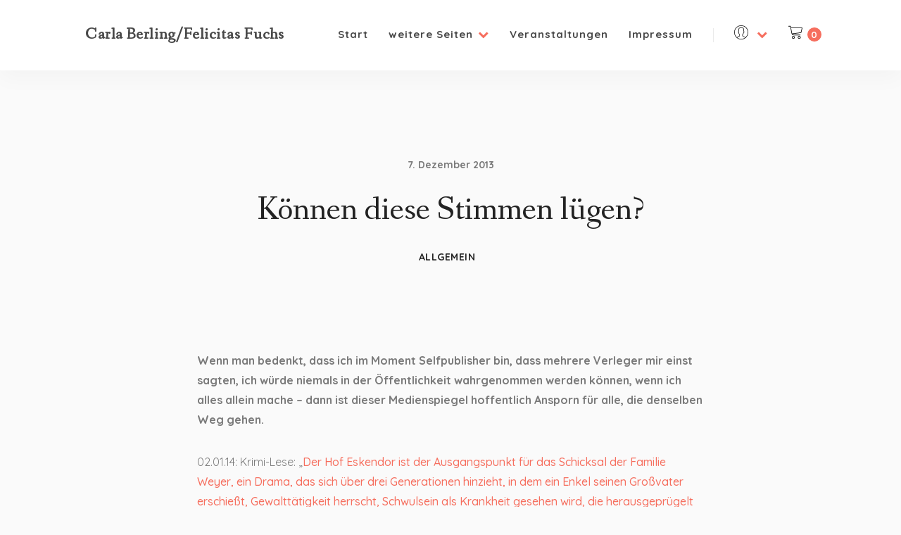

--- FILE ---
content_type: text/html; charset=UTF-8
request_url: https://www.carla-berling.de/nein-das-ist-nicht-gut-das-ist-grossartig/
body_size: 219071
content:
<!DOCTYPE html>
<html class="no-js" lang="de">
<head>
	<meta name="viewport" content="width=device-width, initial-scale=1.0">
	<meta charset="UTF-8" />

	<title>Können diese Stimmen lügen?  &#8211; Carla Berling/Felicitas Fuchs</title>
<meta name='robots' content='max-image-preview:large' />
<link rel='dns-prefetch' href='//www.carla-berling.de' />
<link rel='dns-prefetch' href='//fonts.googleapis.com' />
<link rel="alternate" type="application/rss+xml" title="Carla Berling/Felicitas Fuchs &raquo; Feed" href="https://www.carla-berling.de/feed/" />
<link rel="alternate" type="application/rss+xml" title="Carla Berling/Felicitas Fuchs &raquo; Kommentar-Feed" href="https://www.carla-berling.de/comments/feed/" />
<link rel="alternate" type="text/calendar" title="Carla Berling/Felicitas Fuchs &raquo; iCal Feed" href="https://www.carla-berling.de/veranstaltungen/?ical=1" />
<link rel="alternate" title="oEmbed (JSON)" type="application/json+oembed" href="https://www.carla-berling.de/wp-json/oembed/1.0/embed?url=https%3A%2F%2Fwww.carla-berling.de%2Fnein-das-ist-nicht-gut-das-ist-grossartig%2F" />
<link rel="alternate" title="oEmbed (XML)" type="text/xml+oembed" href="https://www.carla-berling.de/wp-json/oembed/1.0/embed?url=https%3A%2F%2Fwww.carla-berling.de%2Fnein-das-ist-nicht-gut-das-ist-grossartig%2F&#038;format=xml" />
<style id='wp-img-auto-sizes-contain-inline-css' type='text/css'>
img:is([sizes=auto i],[sizes^="auto," i]){contain-intrinsic-size:3000px 1500px}
/*# sourceURL=wp-img-auto-sizes-contain-inline-css */
</style>
<link rel='stylesheet' id='hfe-widgets-style-css' href='https://www.carla-berling.de/wp-content/plugins/header-footer-elementor/inc/widgets-css/frontend.css?ver=2.8.2' type='text/css' media='all' />
<link rel='stylesheet' id='hfe-woo-product-grid-css' href='https://www.carla-berling.de/wp-content/plugins/header-footer-elementor/inc/widgets-css/woo-products.css?ver=2.8.2' type='text/css' media='all' />
<style id='wp-emoji-styles-inline-css' type='text/css'>

	img.wp-smiley, img.emoji {
		display: inline !important;
		border: none !important;
		box-shadow: none !important;
		height: 1em !important;
		width: 1em !important;
		margin: 0 0.07em !important;
		vertical-align: -0.1em !important;
		background: none !important;
		padding: 0 !important;
	}
/*# sourceURL=wp-emoji-styles-inline-css */
</style>
<link rel='stylesheet' id='wp-block-library-css' href='https://www.carla-berling.de/wp-includes/css/dist/block-library/style.min.css?ver=6.9' type='text/css' media='all' />
<style id='classic-theme-styles-inline-css' type='text/css'>
/*! This file is auto-generated */
.wp-block-button__link{color:#fff;background-color:#32373c;border-radius:9999px;box-shadow:none;text-decoration:none;padding:calc(.667em + 2px) calc(1.333em + 2px);font-size:1.125em}.wp-block-file__button{background:#32373c;color:#fff;text-decoration:none}
/*# sourceURL=/wp-includes/css/classic-themes.min.css */
</style>
<style id='global-styles-inline-css' type='text/css'>
:root{--wp--preset--aspect-ratio--square: 1;--wp--preset--aspect-ratio--4-3: 4/3;--wp--preset--aspect-ratio--3-4: 3/4;--wp--preset--aspect-ratio--3-2: 3/2;--wp--preset--aspect-ratio--2-3: 2/3;--wp--preset--aspect-ratio--16-9: 16/9;--wp--preset--aspect-ratio--9-16: 9/16;--wp--preset--color--black: #000000;--wp--preset--color--cyan-bluish-gray: #abb8c3;--wp--preset--color--white: #ffffff;--wp--preset--color--pale-pink: #f78da7;--wp--preset--color--vivid-red: #cf2e2e;--wp--preset--color--luminous-vivid-orange: #ff6900;--wp--preset--color--luminous-vivid-amber: #fcb900;--wp--preset--color--light-green-cyan: #7bdcb5;--wp--preset--color--vivid-green-cyan: #00d084;--wp--preset--color--pale-cyan-blue: #8ed1fc;--wp--preset--color--vivid-cyan-blue: #0693e3;--wp--preset--color--vivid-purple: #9b51e0;--wp--preset--gradient--vivid-cyan-blue-to-vivid-purple: linear-gradient(135deg,rgb(6,147,227) 0%,rgb(155,81,224) 100%);--wp--preset--gradient--light-green-cyan-to-vivid-green-cyan: linear-gradient(135deg,rgb(122,220,180) 0%,rgb(0,208,130) 100%);--wp--preset--gradient--luminous-vivid-amber-to-luminous-vivid-orange: linear-gradient(135deg,rgb(252,185,0) 0%,rgb(255,105,0) 100%);--wp--preset--gradient--luminous-vivid-orange-to-vivid-red: linear-gradient(135deg,rgb(255,105,0) 0%,rgb(207,46,46) 100%);--wp--preset--gradient--very-light-gray-to-cyan-bluish-gray: linear-gradient(135deg,rgb(238,238,238) 0%,rgb(169,184,195) 100%);--wp--preset--gradient--cool-to-warm-spectrum: linear-gradient(135deg,rgb(74,234,220) 0%,rgb(151,120,209) 20%,rgb(207,42,186) 40%,rgb(238,44,130) 60%,rgb(251,105,98) 80%,rgb(254,248,76) 100%);--wp--preset--gradient--blush-light-purple: linear-gradient(135deg,rgb(255,206,236) 0%,rgb(152,150,240) 100%);--wp--preset--gradient--blush-bordeaux: linear-gradient(135deg,rgb(254,205,165) 0%,rgb(254,45,45) 50%,rgb(107,0,62) 100%);--wp--preset--gradient--luminous-dusk: linear-gradient(135deg,rgb(255,203,112) 0%,rgb(199,81,192) 50%,rgb(65,88,208) 100%);--wp--preset--gradient--pale-ocean: linear-gradient(135deg,rgb(255,245,203) 0%,rgb(182,227,212) 50%,rgb(51,167,181) 100%);--wp--preset--gradient--electric-grass: linear-gradient(135deg,rgb(202,248,128) 0%,rgb(113,206,126) 100%);--wp--preset--gradient--midnight: linear-gradient(135deg,rgb(2,3,129) 0%,rgb(40,116,252) 100%);--wp--preset--font-size--small: 13px;--wp--preset--font-size--medium: 20px;--wp--preset--font-size--large: 36px;--wp--preset--font-size--x-large: 42px;--wp--preset--spacing--20: 0.44rem;--wp--preset--spacing--30: 0.67rem;--wp--preset--spacing--40: 1rem;--wp--preset--spacing--50: 1.5rem;--wp--preset--spacing--60: 2.25rem;--wp--preset--spacing--70: 3.38rem;--wp--preset--spacing--80: 5.06rem;--wp--preset--shadow--natural: 6px 6px 9px rgba(0, 0, 0, 0.2);--wp--preset--shadow--deep: 12px 12px 50px rgba(0, 0, 0, 0.4);--wp--preset--shadow--sharp: 6px 6px 0px rgba(0, 0, 0, 0.2);--wp--preset--shadow--outlined: 6px 6px 0px -3px rgb(255, 255, 255), 6px 6px rgb(0, 0, 0);--wp--preset--shadow--crisp: 6px 6px 0px rgb(0, 0, 0);}:where(.is-layout-flex){gap: 0.5em;}:where(.is-layout-grid){gap: 0.5em;}body .is-layout-flex{display: flex;}.is-layout-flex{flex-wrap: wrap;align-items: center;}.is-layout-flex > :is(*, div){margin: 0;}body .is-layout-grid{display: grid;}.is-layout-grid > :is(*, div){margin: 0;}:where(.wp-block-columns.is-layout-flex){gap: 2em;}:where(.wp-block-columns.is-layout-grid){gap: 2em;}:where(.wp-block-post-template.is-layout-flex){gap: 1.25em;}:where(.wp-block-post-template.is-layout-grid){gap: 1.25em;}.has-black-color{color: var(--wp--preset--color--black) !important;}.has-cyan-bluish-gray-color{color: var(--wp--preset--color--cyan-bluish-gray) !important;}.has-white-color{color: var(--wp--preset--color--white) !important;}.has-pale-pink-color{color: var(--wp--preset--color--pale-pink) !important;}.has-vivid-red-color{color: var(--wp--preset--color--vivid-red) !important;}.has-luminous-vivid-orange-color{color: var(--wp--preset--color--luminous-vivid-orange) !important;}.has-luminous-vivid-amber-color{color: var(--wp--preset--color--luminous-vivid-amber) !important;}.has-light-green-cyan-color{color: var(--wp--preset--color--light-green-cyan) !important;}.has-vivid-green-cyan-color{color: var(--wp--preset--color--vivid-green-cyan) !important;}.has-pale-cyan-blue-color{color: var(--wp--preset--color--pale-cyan-blue) !important;}.has-vivid-cyan-blue-color{color: var(--wp--preset--color--vivid-cyan-blue) !important;}.has-vivid-purple-color{color: var(--wp--preset--color--vivid-purple) !important;}.has-black-background-color{background-color: var(--wp--preset--color--black) !important;}.has-cyan-bluish-gray-background-color{background-color: var(--wp--preset--color--cyan-bluish-gray) !important;}.has-white-background-color{background-color: var(--wp--preset--color--white) !important;}.has-pale-pink-background-color{background-color: var(--wp--preset--color--pale-pink) !important;}.has-vivid-red-background-color{background-color: var(--wp--preset--color--vivid-red) !important;}.has-luminous-vivid-orange-background-color{background-color: var(--wp--preset--color--luminous-vivid-orange) !important;}.has-luminous-vivid-amber-background-color{background-color: var(--wp--preset--color--luminous-vivid-amber) !important;}.has-light-green-cyan-background-color{background-color: var(--wp--preset--color--light-green-cyan) !important;}.has-vivid-green-cyan-background-color{background-color: var(--wp--preset--color--vivid-green-cyan) !important;}.has-pale-cyan-blue-background-color{background-color: var(--wp--preset--color--pale-cyan-blue) !important;}.has-vivid-cyan-blue-background-color{background-color: var(--wp--preset--color--vivid-cyan-blue) !important;}.has-vivid-purple-background-color{background-color: var(--wp--preset--color--vivid-purple) !important;}.has-black-border-color{border-color: var(--wp--preset--color--black) !important;}.has-cyan-bluish-gray-border-color{border-color: var(--wp--preset--color--cyan-bluish-gray) !important;}.has-white-border-color{border-color: var(--wp--preset--color--white) !important;}.has-pale-pink-border-color{border-color: var(--wp--preset--color--pale-pink) !important;}.has-vivid-red-border-color{border-color: var(--wp--preset--color--vivid-red) !important;}.has-luminous-vivid-orange-border-color{border-color: var(--wp--preset--color--luminous-vivid-orange) !important;}.has-luminous-vivid-amber-border-color{border-color: var(--wp--preset--color--luminous-vivid-amber) !important;}.has-light-green-cyan-border-color{border-color: var(--wp--preset--color--light-green-cyan) !important;}.has-vivid-green-cyan-border-color{border-color: var(--wp--preset--color--vivid-green-cyan) !important;}.has-pale-cyan-blue-border-color{border-color: var(--wp--preset--color--pale-cyan-blue) !important;}.has-vivid-cyan-blue-border-color{border-color: var(--wp--preset--color--vivid-cyan-blue) !important;}.has-vivid-purple-border-color{border-color: var(--wp--preset--color--vivid-purple) !important;}.has-vivid-cyan-blue-to-vivid-purple-gradient-background{background: var(--wp--preset--gradient--vivid-cyan-blue-to-vivid-purple) !important;}.has-light-green-cyan-to-vivid-green-cyan-gradient-background{background: var(--wp--preset--gradient--light-green-cyan-to-vivid-green-cyan) !important;}.has-luminous-vivid-amber-to-luminous-vivid-orange-gradient-background{background: var(--wp--preset--gradient--luminous-vivid-amber-to-luminous-vivid-orange) !important;}.has-luminous-vivid-orange-to-vivid-red-gradient-background{background: var(--wp--preset--gradient--luminous-vivid-orange-to-vivid-red) !important;}.has-very-light-gray-to-cyan-bluish-gray-gradient-background{background: var(--wp--preset--gradient--very-light-gray-to-cyan-bluish-gray) !important;}.has-cool-to-warm-spectrum-gradient-background{background: var(--wp--preset--gradient--cool-to-warm-spectrum) !important;}.has-blush-light-purple-gradient-background{background: var(--wp--preset--gradient--blush-light-purple) !important;}.has-blush-bordeaux-gradient-background{background: var(--wp--preset--gradient--blush-bordeaux) !important;}.has-luminous-dusk-gradient-background{background: var(--wp--preset--gradient--luminous-dusk) !important;}.has-pale-ocean-gradient-background{background: var(--wp--preset--gradient--pale-ocean) !important;}.has-electric-grass-gradient-background{background: var(--wp--preset--gradient--electric-grass) !important;}.has-midnight-gradient-background{background: var(--wp--preset--gradient--midnight) !important;}.has-small-font-size{font-size: var(--wp--preset--font-size--small) !important;}.has-medium-font-size{font-size: var(--wp--preset--font-size--medium) !important;}.has-large-font-size{font-size: var(--wp--preset--font-size--large) !important;}.has-x-large-font-size{font-size: var(--wp--preset--font-size--x-large) !important;}
:where(.wp-block-post-template.is-layout-flex){gap: 1.25em;}:where(.wp-block-post-template.is-layout-grid){gap: 1.25em;}
:where(.wp-block-term-template.is-layout-flex){gap: 1.25em;}:where(.wp-block-term-template.is-layout-grid){gap: 1.25em;}
:where(.wp-block-columns.is-layout-flex){gap: 2em;}:where(.wp-block-columns.is-layout-grid){gap: 2em;}
:root :where(.wp-block-pullquote){font-size: 1.5em;line-height: 1.6;}
/*# sourceURL=global-styles-inline-css */
</style>
<link rel='stylesheet' id='woocommerce-layout-css' href='https://www.carla-berling.de/wp-content/plugins/woocommerce/assets/css/woocommerce-layout.css?ver=10.4.3' type='text/css' media='all' />
<link rel='stylesheet' id='woocommerce-smallscreen-css' href='https://www.carla-berling.de/wp-content/plugins/woocommerce/assets/css/woocommerce-smallscreen.css?ver=10.4.3' type='text/css' media='only screen and (max-width: 768px)' />
<link rel='stylesheet' id='woocommerce-general-css' href='https://www.carla-berling.de/wp-content/plugins/woocommerce/assets/css/woocommerce.css?ver=10.4.3' type='text/css' media='all' />
<style id='woocommerce-inline-inline-css' type='text/css'>
.woocommerce form .form-row .required { visibility: visible; }
/*# sourceURL=woocommerce-inline-inline-css */
</style>
<link rel='stylesheet' id='tribe-events-v2-single-skeleton-css' href='https://www.carla-berling.de/wp-content/plugins/the-events-calendar/build/css/tribe-events-single-skeleton.css?ver=6.15.14' type='text/css' media='all' />
<link rel='stylesheet' id='tribe-events-v2-single-skeleton-full-css' href='https://www.carla-berling.de/wp-content/plugins/the-events-calendar/build/css/tribe-events-single-full.css?ver=6.15.14' type='text/css' media='all' />
<link rel='stylesheet' id='tec-events-elementor-widgets-base-styles-css' href='https://www.carla-berling.de/wp-content/plugins/the-events-calendar/build/css/integrations/plugins/elementor/widgets/widget-base.css?ver=6.15.14' type='text/css' media='all' />
<link rel='stylesheet' id='hfe-style-css' href='https://www.carla-berling.de/wp-content/plugins/header-footer-elementor/assets/css/header-footer-elementor.css?ver=2.8.2' type='text/css' media='all' />
<link rel='stylesheet' id='elementor-frontend-css' href='https://www.carla-berling.de/wp-content/plugins/elementor/assets/css/frontend.min.css?ver=3.34.2' type='text/css' media='all' />
<link rel='stylesheet' id='elementor-post-7345-css' href='https://www.carla-berling.de/wp-content/uploads/elementor/css/post-7345.css?ver=1769108701' type='text/css' media='all' />
<link rel='stylesheet' id='leona_elementor-widgets-styles-css' href='https://www.carla-berling.de/wp-content/plugins/leona-functionalities/elementor/widgets/assets/css/styles.css?ver=1.0' type='text/css' media='all' />
<link rel='stylesheet' id='simple-text-rotator-css' href='https://www.carla-berling.de/wp-content/plugins/leona-functionalities/elementor/widgets/assets/css/simpletextrotator.css?ver=1.0' type='text/css' media='all' />
<link rel='stylesheet' id='acfgfs-enqueue-fonts-css' href='//fonts.googleapis.com/css?family=Quicksand%3A300%2C400%2C500%2C700%7CFanwood+Text%3A400%2Citalic%7CQuicksand%3A300%2C400%2C500%2C700%7CQuicksand%3A300%2C400%2C500%2C700&#038;subset=latin%2Clatin-ext%2Cvietnamese&#038;ver=6.9' type='text/css' media='all' />
<link rel='stylesheet' id='hfe-elementor-icons-css' href='https://www.carla-berling.de/wp-content/plugins/elementor/assets/lib/eicons/css/elementor-icons.min.css?ver=5.34.0' type='text/css' media='all' />
<link rel='stylesheet' id='hfe-icons-list-css' href='https://www.carla-berling.de/wp-content/plugins/elementor/assets/css/widget-icon-list.min.css?ver=3.24.3' type='text/css' media='all' />
<link rel='stylesheet' id='hfe-social-icons-css' href='https://www.carla-berling.de/wp-content/plugins/elementor/assets/css/widget-social-icons.min.css?ver=3.24.0' type='text/css' media='all' />
<link rel='stylesheet' id='hfe-social-share-icons-brands-css' href='https://www.carla-berling.de/wp-content/plugins/elementor/assets/lib/font-awesome/css/brands.css?ver=5.15.3' type='text/css' media='all' />
<link rel='stylesheet' id='hfe-social-share-icons-fontawesome-css' href='https://www.carla-berling.de/wp-content/plugins/elementor/assets/lib/font-awesome/css/fontawesome.css?ver=5.15.3' type='text/css' media='all' />
<link rel='stylesheet' id='hfe-nav-menu-icons-css' href='https://www.carla-berling.de/wp-content/plugins/elementor/assets/lib/font-awesome/css/solid.css?ver=5.15.3' type='text/css' media='all' />
<link rel='stylesheet' id='font-awesome5-css' href='https://www.carla-berling.de/wp-content/themes/leona/assets/css/fontawesome.min.css?ver=1.0' type='text/css' media='all' />
<link rel='stylesheet' id='bootstrap-css' href='https://www.carla-berling.de/wp-content/themes/leona/assets/css/bootstrap.min.css?ver=1.0' type='text/css' media='all' />
<link rel='stylesheet' id='animatecss-css' href='https://www.carla-berling.de/wp-content/themes/leona/assets/css/animate.custom.css?ver=1.0' type='text/css' media='all' />
<link rel='stylesheet' id='simplelightbox-css' href='https://www.carla-berling.de/wp-content/themes/leona/assets/css/simpleLightbox.min.css?ver=1.0' type='text/css' media='all' />
<link rel='stylesheet' id='select2-css' href='https://www.carla-berling.de/wp-content/plugins/woocommerce/assets/css/select2.css?ver=10.4.3' type='text/css' media='all' />
<link rel='stylesheet' id='perfect-scrollbar-css' href='https://www.carla-berling.de/wp-content/themes/leona/assets/css/perfect-scrollbar.custom.css?ver=1.0' type='text/css' media='all' />
<link rel='stylesheet' id='bookblock-css' href='https://www.carla-berling.de/wp-content/themes/leona/assets/css/bookblock.css?ver=1.0' type='text/css' media='all' />
<link rel='stylesheet' id='leona-master-css-css' href='https://www.carla-berling.de/wp-content/themes/leona/assets/css/master.css?ver=1.0' type='text/css' media='all' />
<link rel='stylesheet' id='leona-custom-css-css' href='https://www.carla-berling.de/wp-content/themes/leona/assets/css/custom.css?ver=1.0' type='text/css' media='all' />
<style id='leona-custom-css-inline-css' type='text/css'>
		
		/* Main Color */	
		a, a:focus {
			color: #f66e5e;
		}

		a.link-border {
			border-bottom: 2px solid #f66e5e;
		}

		::-moz-selection {
			background: #f66e5e;
		}

		::selection {
			background: #f66e5e;
		}

		.select2-container.select2-container--default .selection .select2-results__option--highlighted[data-selected] {
			background-color: #f66e5e;
		}

		.select2-container--default .select2-results__option--highlighted[aria-selected], .select2-container--default .select2-results__option--highlighted[data-selected] {
			background-color: #f66e5e;
		}

		.main-navigation .main-navigation-menu > ul > li > a:after {
			background-color: #f66e5e;
		}

		.main-navigation .main-navigation-menu > ul > li > a:hover {
			color: #f66e5e;
		}

		.main-navigation .main-navigation-menu > ul > li > a:hover svg {
			fill: #f66e5e;
		}

		.main-navigation .main-navigation-menu .current-menu-item > a {
			color: #f66e5e;
		}

		.main-navigation .main-navigation-menu .cart-contents .cart-contents-text {
			background-color: #f66e5e;
		}

		.main-navigation .sub-menu a:after {
			background-color: #f66e5e;
		}

		.main-navigation .sub-menu a:hover, .main-navigation .sub-menu a:active {
			color: #f66e5e;
		}

		.main-navigation .sub-menu .current-menu-item > a {
			color: #f66e5e;
		}

		.main-navigation.main-nav-dark:not(.main-nav-transparent) .main-navigation-menu > ul > li > a:hover, .main-navigation.main-nav-transparent.navigation-color-light .main-navigation-menu > ul > li > a:hover {
			color: #f66e5e;
		}

		.main-navigation.main-nav-dark:not(.main-nav-transparent) .main-navigation-menu > ul > li > a:hover svg, .main-navigation.main-nav-transparent.navigation-color-light .main-navigation-menu > ul > li > a:hover svg {
			fill: #f66e5e;
		}

		.menu-item-has-children > a > i {
			color: #f66e5e;
		}

		.main-navigation-logo h1:hover {
			color: #f66e5e;
		}

		.main-navigation.main-nav-transparent .ubermenu.ubermenu-skin-leona-ubermenuskin .ubermenu-item-has-children > a > i {
			color: #f66e5e;
		}

		.main-navigation.main-nav-transparent .ubermenu.ubermenu-skin-leona-ubermenuskin > ul > li > a.ubermenu-target:hover {
			color: #f66e5e;
		}

		.ubermenu.ubermenu-skin-leona-ubermenuskin .ubermenu-current-menu-item > a.ubermenu-target {
			color: #f66e5e;
		}

		    .ubermenu.ubermenu-skin-leona-ubermenuskin .ubermenu-submenu .ubermenu-item-header > .ubermenu-target:hover {
			color: #f66e5e;
		}

		    .ubermenu.ubermenu-skin-leona-ubermenuskin .ubermenu-submenu .ubermenu-item-header > .ubermenu-target .ubermenu-current_page_item {
			color: #f66e5e;
		}

		.has-ubermenu .ubermenu.ubermenu-skin-leona-ubermenuskin .ubermenu-submenu .ubermenu-highlight {
			color: #f66e5e;
		}

		.has-ubermenu .ubermenu.ubermenu-skin-leona-ubermenuskin .ubermenu-item.ubermenu-item-level-0 > .ubermenu-highlight {
			color: #f66e5e;
		}

		.slicknav_nav a i[class^="icon-"] {
			color: #f66e5e;
		}

		.slicknav_nav a:hover {
			background: #f66e5e;
		}

		.btn.btn-color, .elementor-widget .btn-color.elementor-button, .elementor-widget .section-light .widget .MailchimpNewsletter .elementor-button#signup-button, .section-light .widget .MailchimpNewsletter .elementor-widget .elementor-button#signup-button, .elementor-widget .woocommerce form .form-row input.elementor-button[type="submit"], .woocommerce form .form-row .elementor-widget input.elementor-button[type="submit"], .elementor-widget .woocommerce .woocommerce-account-membership-plan form.cart button.elementor-button, .woocommerce .woocommerce-account-membership-plan form.cart .elementor-widget button.elementor-button, .section-light .widget .MailchimpNewsletter .btn#signup-button, .section-light .widget .MailchimpNewsletter .woocommerce a#signup-button.button, .woocommerce .section-light .widget .MailchimpNewsletter a#signup-button.button, .section-light .widget .MailchimpNewsletter .woocommerce button#signup-button.button, .woocommerce .section-light .widget .MailchimpNewsletter button#signup-button.button, .section-light .widget .MailchimpNewsletter .woocommerce input#signup-button.button, .woocommerce .section-light .widget .MailchimpNewsletter input#signup-button.button, .woocommerce #respond input.btn-color#submit, .woocommerce #respond form .form-row input#submit[type="submit"], .woocommerce form .form-row #respond input#submit[type="submit"], .woocommerce a.btn-color.button, .woocommerce button.btn-color.button, .woocommerce .woocommerce-account-membership-plan form.cart button.button, .woocommerce input.btn-color.button, .woocommerce form .form-row input.button[type="submit"], .woocommerce form .form-row input.btn[type="submit"], .woocommerce .woocommerce-account-membership-plan form.cart button.btn {
			background: #f66e5e;
		}

		.btn, .elementor-widget a.elementor-button, .elementor-widget .elementor-button, .woocommerce #respond input#submit, .woocommerce a.button, .woocommerce button.button, .woocommerce input.button, .woocommerce #respond input#submit.alt, .woocommerce a.button.alt, .woocommerce button.button.alt, .woocommerce input.button.alt, button[type='submit'], input[type='submit'] {
			border: 2px solid #f66e5e;
		}

		.btn:hover, .elementor-widget .elementor-button:hover, .woocommerce #respond input#submit:hover, .woocommerce a.button:hover, .woocommerce button.button:hover, .woocommerce input.button:hover, .btn:active, .elementor-widget .elementor-button:active, .woocommerce #respond input#submit:active, .woocommerce a.button:active, .woocommerce button.button:active, .woocommerce input.button:active, .btn:active:focus, .elementor-widget .elementor-button:active:focus, .woocommerce #respond input#submit:active:focus, .woocommerce a.button:active:focus, .woocommerce button.button:active:focus, .woocommerce input.button:active:focus, button[type='submit']:hover, button[type='submit']:active, button[type='submit']:active:focus, input[type='submit']:hover, input[type='submit']:active, input[type='submit']:active:focus {
			background: #f66e5e;
			border: 2px solid #f66e5e;
		}

		.btn.btn-color:hover, .elementor-widget .btn-color.elementor-button:hover, .elementor-widget .section-light .widget .MailchimpNewsletter .elementor-button#signup-button:hover, .section-light .widget .MailchimpNewsletter .elementor-widget .elementor-button#signup-button:hover, .elementor-widget .woocommerce form .form-row input.elementor-button:hover[type="submit"], .woocommerce form .form-row .elementor-widget input.elementor-button:hover[type="submit"], .elementor-widget .woocommerce .woocommerce-account-membership-plan form.cart button.elementor-button:hover, .woocommerce .woocommerce-account-membership-plan form.cart .elementor-widget button.elementor-button:hover, .section-light .widget .MailchimpNewsletter .btn#signup-button:hover, .section-light .widget .MailchimpNewsletter .woocommerce a#signup-button.button:hover, .woocommerce .section-light .widget .MailchimpNewsletter a#signup-button.button:hover, .section-light .widget .MailchimpNewsletter .woocommerce button#signup-button.button:hover, .woocommerce .section-light .widget .MailchimpNewsletter button#signup-button.button:hover, .section-light .widget .MailchimpNewsletter .woocommerce input#signup-button.button:hover, .woocommerce .section-light .widget .MailchimpNewsletter input#signup-button.button:hover, .woocommerce #respond input.btn-color#submit:hover, .woocommerce #respond form .form-row input#submit:hover[type="submit"], .woocommerce form .form-row #respond input#submit:hover[type="submit"], .woocommerce a.btn-color.button:hover, .woocommerce button.btn-color.button:hover, .woocommerce .woocommerce-account-membership-plan form.cart button.button:hover, .woocommerce input.btn-color.button:hover, .woocommerce form .form-row input.button:hover[type="submit"], .woocommerce form .form-row input.btn:hover[type="submit"], .woocommerce .woocommerce-account-membership-plan form.cart button.btn:hover, .btn.btn-color:active, .elementor-widget .btn-color.elementor-button:active, .elementor-widget .section-light .widget .MailchimpNewsletter .elementor-button#signup-button:active, .section-light .widget .MailchimpNewsletter .elementor-widget .elementor-button#signup-button:active, .elementor-widget .woocommerce form .form-row input.elementor-button:active[type="submit"], .woocommerce form .form-row .elementor-widget input.elementor-button:active[type="submit"], .elementor-widget .woocommerce .woocommerce-account-membership-plan form.cart button.elementor-button:active, .woocommerce .woocommerce-account-membership-plan form.cart .elementor-widget button.elementor-button:active, .section-light .widget .MailchimpNewsletter .btn#signup-button:active, .section-light .widget .MailchimpNewsletter .woocommerce a#signup-button.button:active, .woocommerce .section-light .widget .MailchimpNewsletter a#signup-button.button:active, .section-light .widget .MailchimpNewsletter .woocommerce button#signup-button.button:active, .woocommerce .section-light .widget .MailchimpNewsletter button#signup-button.button:active, .section-light .widget .MailchimpNewsletter .woocommerce input#signup-button.button:active, .woocommerce .section-light .widget .MailchimpNewsletter input#signup-button.button:active, .woocommerce #respond input.btn-color#submit:active, .woocommerce #respond form .form-row input#submit:active[type="submit"], .woocommerce form .form-row #respond input#submit:active[type="submit"], .woocommerce a.btn-color.button:active, .woocommerce button.btn-color.button:active, .woocommerce .woocommerce-account-membership-plan form.cart button.button:active, .woocommerce input.btn-color.button:active, .woocommerce form .form-row input.button:active[type="submit"], .woocommerce form .form-row input.btn:active[type="submit"], .woocommerce .woocommerce-account-membership-plan form.cart button.btn:active, .btn.btn-color:active:focus, .elementor-widget .btn-color.elementor-button:active:focus, .elementor-widget .section-light .widget .MailchimpNewsletter .elementor-button#signup-button:active:focus, .section-light .widget .MailchimpNewsletter .elementor-widget .elementor-button#signup-button:active:focus, .elementor-widget .woocommerce form .form-row input.elementor-button:active:focus[type="submit"], .woocommerce form .form-row .elementor-widget input.elementor-button:active:focus[type="submit"], .elementor-widget .woocommerce .woocommerce-account-membership-plan form.cart button.elementor-button:active:focus, .woocommerce .woocommerce-account-membership-plan form.cart .elementor-widget button.elementor-button:active:focus, .section-light .widget .MailchimpNewsletter .btn#signup-button:active:focus, .section-light .widget .MailchimpNewsletter .woocommerce a#signup-button.button:active:focus, .woocommerce .section-light .widget .MailchimpNewsletter a#signup-button.button:active:focus, .section-light .widget .MailchimpNewsletter .woocommerce button#signup-button.button:active:focus, .woocommerce .section-light .widget .MailchimpNewsletter button#signup-button.button:active:focus, .section-light .widget .MailchimpNewsletter .woocommerce input#signup-button.button:active:focus, .woocommerce .section-light .widget .MailchimpNewsletter input#signup-button.button:active:focus, .woocommerce #respond input.btn-color#submit:active:focus, .woocommerce #respond form .form-row input#submit:active:focus[type="submit"], .woocommerce form .form-row #respond input#submit:active:focus[type="submit"], .woocommerce a.btn-color.button:active:focus, .woocommerce button.btn-color.button:active:focus, .woocommerce .woocommerce-account-membership-plan form.cart button.button:active:focus, .woocommerce input.btn-color.button:active:focus, .woocommerce form .form-row input.button:active:focus[type="submit"], .woocommerce form .form-row input.btn:active:focus[type="submit"], .woocommerce .woocommerce-account-membership-plan form.cart button.btn:active:focus {
			color: #000;
			background: rgba(255, 255, 255, 0.65);
			border: 2px solid #f66e5e;
		}

		.ProductsHeader .SpecialHeading span {
			background-color: #f66e5e;
		}

		.page-links a {
			border-bottom: 1px solid #f66e5e;
		}

		.commentslist-container .comment-reply-title small {
			border-bottom: 1px solid #f66e5e;
		}

		.elementor-button-wrapper.elementor-button-color .elementor-button {
			background: #f66e5e;
		}

		  .elementor-button-wrapper.elementor-button-minimal .elementor-button:active:focus {
			color: #f66e5e;
		}

		.woocommerce input.btn-color.button, .woocommerce form .form-row input.button[type="submit"], .woocommerce form .form-row input.btn[type="submit"], .woocommerce .woocommerce-account-membership-plan form.cart button.btn {
			background: #f66e5e;
		}

		.woocommerce input.btn-border.button {
			border: 2px solid #f66e5e;
		}

		  .woocommerce input.btn-border.button:active:focus {
			background: #f66e5e;
			border: 2px solid #f66e5e;
		}

		.woocommerce input.button[type='submit'].btn-white {
			color: #f66e5e;
		}

		  .woocommerce input.btn-light.button:active:focus {
			background: #f66e5e;
			border: 2px solid #f66e5e;
		}

		.EventsWrapper .event-content {
			border-bottom: 1px solid #f66e5e;
		}

		.ProductSliderWrapper .product-slider-price {
			color: #f66e5e;
		}

		.ProductSliderWrapper .price-text-meta-item {
			color: #f66e5e;
		}

		.SingleProductWidget .single-product-price {
			color: #f66e5e;
		}

		.ProductCategories .number-counter {
			color: #f66e5e;
		}

		.SSDItemsGrid .ssd-item .category-title {
			color: #f66e5e;
		}

		.Poster .poster-button {
			background-color: #f66e5e;
		}

		.menu-toc li a:before {
			background-color: #f66e5e;
		}

		.menu-panel div a {
			color: #f66e5e;
		}

		.bb-nav-close {
			color: #f66e5e;
		}

		.bb-nav-close i {
			color: #f66e5e;
		}

		.highlight {
			background-color: #f66e5e;
		}

		.section-light .btn-normal:hover, .section-light .btn-normal:active, .section-light .btn-normal:active:focus {
			border: 2px solid #f66e5e;
		}

		.overlay-color {
			background-color: #f66e5e;
		}

		.close-icon-color {
			color: #f66e5e;
		}

		.close-icon-color:before, .close-icon-color:after {
			background-color: #f66e5e;
		}

		.widget .menu .menu-item .nav-icon, .widget .menu .menu-item-has-children .nav-icon {
			color: #f66e5e;
		}

		#wp-calendar caption {
			background-color: #f66e5e;
		}

		#wp-calendar #today {
			color: #f66e5e;
		}

		.widget.widget_twitter li .tweet-content-link {
			color: #f66e5e;
		}

		.widget.widget_twitter li a.tweet-time {
			color: #f66e5e;
		}

		.widget .product-meta-list-widget .number-counter {
			color: #f66e5e;
		}

		.widget .featured-product-widget-wrapper:before {
			background: #f66e5e;
		}

		.woocommerce .widget_price_filter .ui-slider .ui-slider-range, .woocommerce .widget_price_filter .ui-slider .ui-slider-handle {
			background-color: #f66e5e;
		}

		.woocommerce input.button.alt:hover {
			background: #f66e5e;
		}

		.woocommerce table.cart a.remove, .woocommerce table.cart.shop_attributes a.remove, .woocommerce .cart-collaterals .cart_totals table.cart a.remove, .woocommerce table.cart.shop_table a.remove {
			color: #f66e5e !important;
		}

		.woocommerce table.cart a.remove:hover, .woocommerce table.cart.shop_attributes a.remove:hover, .woocommerce .cart-collaterals .cart_totals table.cart a.remove:hover, .woocommerce table.cart.shop_table a.remove:hover {
			background-color: #f66e5e !important;
		}

		.woocommerce-account .woocommerce .woocommerce-MyAccount-navigation-link a {
			color: #f66e5e;
		}

		.woocommerce .woocommerce-notice:before, .woocommerce .woocommerce-info:before, .woocommerce .woocommerce-message:before {
			color: #f66e5e;
		}

		.woocommerce .woocommerce-account-membership-plan {
			border-left: 4px solid #f66e5e;
		}

		.woocommerce .SingleProductHeader.header-light .button:hover {
			border-color: #f66e5e;
		}

		.woocommerce .single-product-price, .woocommerce .woocommerce-variation-price, .woocommerce .woocommerce-grouped-product-list-item__price {
			color: #f66e5e;
		}

		.woocommerce .single-product-price .price, .woocommerce .single-product-price .price-text, .woocommerce .woocommerce-variation-price .price, .woocommerce .woocommerce-variation-price .price-text, .woocommerce .woocommerce-grouped-product-list-item__price .price, .woocommerce .woocommerce-grouped-product-list-item__price .price-text {
			color: #f66e5e;
		}

		.woocommerce ul.products li.product .woocommerce-loop-product__title:hover, .woocommerce-page ul.products li.product .woocommerce-loop-product__title:hover {
			color: #f66e5e;
		}

		.woocommerce ul.products li.product .price, .woocommerce-page ul.products li.product .price {
			color: #f66e5e;
		}

		.woocommerce ul.products li.product .price .price-text-meta-item, .woocommerce-page ul.products li.product .price .price-text-meta-item {
			color: #f66e5e;
		}


		
				/* Secondary Color */
		a:hover, a:active {
			color: #39baaf;
		}

		a:hover .special-subtitle-type-2:before, a:active .special-subtitle-type-2:before {
			background-color: #39baaf;
		}

		hr {
			border-color: #39baaf;
		}

		del {
			-webkit-text-decoration-color: #39baaf;
			text-decoration-color: #39baaf;
		}

		blockquote {
			border-left: 5px solid #39baaf;
		}

		.wp-block-pullquote {
			border-top: 4px solid #39baaf;
			border-bottom: 4px solid #39baaf;
		}

		      .woocommerce table.table.shop_table > thead > tr > td a:hover {
			color: #39baaf;
		}

		mark {
			border-bottom: 1px dashed #39baaf;
		}

		.select2-container--default .selection .select2-selection .select2-selection__rendered li.select2-selection__choice {
			background-color: #39baaf;
		}

		.Excerpt .ExcerptContentWrapper .excerpt-title h2:hover {
			color: #39baaf;
		}

		.Excerpt.sticky .ExcerptContentWrapper {
			border-bottom: 5px solid #39baaf;
		}

		.PostNav .post-nav-wrapper ul li a:hover {
			color: #39baaf;
		}

		.PostNav .post-nav-next a:hover, .PostNav .post-nav-prev a:hover {
			color: #39baaf;
		}

		.AdjacentPosts .adjacent-post-wrapper:hover .adjacent-post-title {
			color: #39baaf;
		}

		  .woocommerce input.button[type='submit'].btn-white:active:focus {
			color: #39baaf;
		}

		.woocommerce input.btn-minimal.button {
			border-color: #39baaf;
		}

		  .woocommerce input.btn-minimal.button:active:focus {
			color: #39baaf;
			border-color: #39baaf;
		}

		.Blog .blog-post-title:hover {
			color: #39baaf;
		}

		.BlogSliderWrapper .blog-post-title:hover {
			color: #39baaf;
		}

		.ProductCategories .product-category a:hover .product-category-title {
			color: #39baaf;
		}

		.SSDCountdown .ssd-countdown-date .jscountdown-text {
			color: #39baaf;
		}

		.menu-toc li a:hover:before {
			background-color: #39baaf;
		}

		.menu-toc .menu-toc-current a {
			color: #39baaf;
		}

		.menu-toc .menu-toc-current a:before {
			background-color: #39baaf;
		}

		.bb-nav-close:hover {
			color: #39baaf;
		}

		  .bb-nav-close:hover:after {
			color: #39baaf;
		}

		  .bb-nav-close:hover i {
			color: #39baaf;
		}

		.overlay-color-2 {
			background-color: #39baaf;
		}

		.close-icon-color:hover {
			color: #39baaf;
		}

		.close-icon-color:hover:before, .close-icon-color:hover:after {
			background-color: #39baaf;
		}

		.special-link:after {
			background-color: #39baaf;
		}

		.ContentHeader .content-header-subtitle:before {
			background-color: #39baaf;
		}

		.widget a:hover {
			color: #39baaf;
		}

		.section-light .widget.widget_popular_posts .popular-posts-title:hover, .section-light .widget.woocommerce .product-title:hover {
			color: #39baaf;
		}

		.section-light .widget .tagcloud a:hover {
			border-color: #39baaf;
		}

		.widget_tag_cloud .tagcloud a:hover, .widget_product_tag_cloud .tagcloud a:hover {
			color: #39baaf;
			border-color: #39baaf;
		}

		.widget_popular_posts a:hover .popular-posts-title {
			color: #39baaf;
		}

		.widget.widget_twitter li .tweet-content-link:hover {
			color: #39baaf;
		}

		.widget.widget_twitter li a:hover {
			color: #39baaf;
		}

		.widget.widget_twitter li a.tweet-time:hover {
			color: #39baaf;
		}

		.product-meta-widget-wrapper.section-light a:hover {
			color: #39baaf;
		}

		.widget .product-meta-list-widget .product-meta a:hover {
			color: #39baaf;
		}

		.woocommerce ul.product_list_widget li .price .woocommerce-Price-currencySymbol, .featured-product-widget-wrapper .price .woocommerce-Price-currencySymbol {
			color: #39baaf;
		}

		.wp-block-separator {
			border-bottom: 2px solid #39baaf;
		}

		.woocommerce .woocommerce-product-rating .star-rating {
			color: #39baaf;
		}

		.woocommerce span.onsale:before, .woocommerce span.out-of-stock:before {
			box-shadow: 0px 6px 15px 2px #39baaf;
		}

		.woocommerce span.onsale {
			background-color: #39baaf;
		}

		.woocommerce .product p.stock {
			border-left: 5px solid #39baaf;
		}

		.woocommerce-account .woocommerce .woocommerce-MyAccount-navigation-link a:hover {
			color: #39baaf;
		}

		.woocommerce-account .woocommerce .woocommerce-MyAccount-navigation-link.is-active a {
			color: #39baaf;
		}

		.woocommerce nav.woocommerce-pagination ul li a:hover, .woocommerce nav.woocommerce-pagination ul li a:focus {
			color: #39baaf;
		}

		.woocommerce .SingleProductHeader.header-light .woocommerce-breadcrumb a:hover {
			color: #39baaf;
		}

		.woocommerce div.product form.cart .group_table .woocommerce-grouped-product-list-item__label:hover, .woocommerce div.product form.cart .group_table .woocommerce-loop-product__link h2:hover {
			color: #39baaf;
		}

		.woocommerce ul.products li.product .onsale:before, .woocommerce ul.products li.product .out-of-stock:before, .woocommerce-page ul.products li.product .onsale:before, .woocommerce-page ul.products li.product .out-of-stock:before {
			box-shadow: 0px 8px 15px 2px #39baaf;
		}

		
		body {
			font-family: "Quicksand";
;
					}
		.woocommerce ul.products li.product .woocommerce-loop-product__title,
		.woocommerce-page ul.products li.product .woocommerce-loop-product__title {
			font-family: "Quicksand";
;
		}


		.btn, .elementor-button, .button, button[type='submit'], button[type='submit'], input[type='submit'], input[type='submit'],
		label {
			font-family: "Quicksand";
;
					}

		h1,
		h2,
		h3,
		h4,
		h5,
		h6,
		.font-heading,
		.elementor-widget-heading .elementor-heading-title,
		.wp-caption,
		.wp-caption-text,
		.gallery-caption {
			font-family: "Fanwood Text";
;
					}
		
		.font-subheading {
			font-family: "Quicksand";
;
					}

		.main-navigation-menu, .ubermenu {
			font-family: "Quicksand";
;
					}
		.MAIN-NAVIGATION .main-navigation-menu > ul > li > a, .ubermenu a {
					}

		/* Footer */

		.footer-main .overlay-color {
			opacity: 0;
			background-color: transparent;
		}

		
/*# sourceURL=leona-custom-css-inline-css */
</style>
<link rel='stylesheet' id='__EPYT__style-css' href='https://www.carla-berling.de/wp-content/plugins/youtube-embed-plus/styles/ytprefs.min.css?ver=14.2.4' type='text/css' media='all' />
<style id='__EPYT__style-inline-css' type='text/css'>

                .epyt-gallery-thumb {
                        width: 33.333%;
                }
                
/*# sourceURL=__EPYT__style-inline-css */
</style>
<link rel='stylesheet' id='elementor-gf-local-roboto-css' href='https://www.carla-berling.de/wp-content/uploads/elementor/google-fonts/css/roboto.css?ver=1742238077' type='text/css' media='all' />
<link rel='stylesheet' id='elementor-gf-local-robotoslab-css' href='https://www.carla-berling.de/wp-content/uploads/elementor/google-fonts/css/robotoslab.css?ver=1742238081' type='text/css' media='all' />
<script type="text/javascript" src="https://www.carla-berling.de/wp-includes/js/jquery/jquery.min.js?ver=3.7.1" id="jquery-core-js"></script>
<script type="text/javascript" src="https://www.carla-berling.de/wp-includes/js/jquery/jquery-migrate.min.js?ver=3.4.1" id="jquery-migrate-js"></script>
<script type="text/javascript" id="jquery-js-after">
/* <![CDATA[ */
!function($){"use strict";$(document).ready(function(){$(this).scrollTop()>100&&$(".hfe-scroll-to-top-wrap").removeClass("hfe-scroll-to-top-hide"),$(window).scroll(function(){$(this).scrollTop()<100?$(".hfe-scroll-to-top-wrap").fadeOut(300):$(".hfe-scroll-to-top-wrap").fadeIn(300)}),$(".hfe-scroll-to-top-wrap").on("click",function(){$("html, body").animate({scrollTop:0},300);return!1})})}(jQuery);
!function($){'use strict';$(document).ready(function(){var bar=$('.hfe-reading-progress-bar');if(!bar.length)return;$(window).on('scroll',function(){var s=$(window).scrollTop(),d=$(document).height()-$(window).height(),p=d? s/d*100:0;bar.css('width',p+'%')});});}(jQuery);
//# sourceURL=jquery-js-after
/* ]]> */
</script>
<script type="text/javascript" src="https://www.carla-berling.de/wp-content/plugins/woocommerce/assets/js/jquery-blockui/jquery.blockUI.min.js?ver=2.7.0-wc.10.4.3" id="wc-jquery-blockui-js" defer="defer" data-wp-strategy="defer"></script>
<script type="text/javascript" id="wc-add-to-cart-js-extra">
/* <![CDATA[ */
var wc_add_to_cart_params = {"ajax_url":"/wp-admin/admin-ajax.php","wc_ajax_url":"/?wc-ajax=%%endpoint%%","i18n_view_cart":"Warenkorb anzeigen","cart_url":"https://www.carla-berling.de","is_cart":"","cart_redirect_after_add":"no"};
//# sourceURL=wc-add-to-cart-js-extra
/* ]]> */
</script>
<script type="text/javascript" src="https://www.carla-berling.de/wp-content/plugins/woocommerce/assets/js/frontend/add-to-cart.min.js?ver=10.4.3" id="wc-add-to-cart-js" defer="defer" data-wp-strategy="defer"></script>
<script type="text/javascript" src="https://www.carla-berling.de/wp-content/plugins/woocommerce/assets/js/js-cookie/js.cookie.min.js?ver=2.1.4-wc.10.4.3" id="wc-js-cookie-js" defer="defer" data-wp-strategy="defer"></script>
<script type="text/javascript" id="woocommerce-js-extra">
/* <![CDATA[ */
var woocommerce_params = {"ajax_url":"/wp-admin/admin-ajax.php","wc_ajax_url":"/?wc-ajax=%%endpoint%%","i18n_password_show":"Passwort anzeigen","i18n_password_hide":"Passwort ausblenden"};
//# sourceURL=woocommerce-js-extra
/* ]]> */
</script>
<script type="text/javascript" src="https://www.carla-berling.de/wp-content/plugins/woocommerce/assets/js/frontend/woocommerce.min.js?ver=10.4.3" id="woocommerce-js" defer="defer" data-wp-strategy="defer"></script>
<script type="text/javascript" src="https://www.carla-berling.de/wp-content/themes/leona/assets/js/modernizr.js?ver=1.0" id="modernizr-js"></script>
<script type="text/javascript" src="https://www.carla-berling.de/wp-content/plugins/woocommerce/assets/js/select2/select2.full.min.js?ver=4.0.3-wc.10.4.3" id="wc-select2-js" defer="defer" data-wp-strategy="defer"></script>
<script type="text/javascript" id="__ytprefs__-js-extra">
/* <![CDATA[ */
var _EPYT_ = {"ajaxurl":"https://www.carla-berling.de/wp-admin/admin-ajax.php","security":"8f0cb0ba17","gallery_scrolloffset":"20","eppathtoscripts":"https://www.carla-berling.de/wp-content/plugins/youtube-embed-plus/scripts/","eppath":"https://www.carla-berling.de/wp-content/plugins/youtube-embed-plus/","epresponsiveselector":"[\"iframe.__youtube_prefs__\",\"iframe[src*='youtube.com']\",\"iframe[src*='youtube-nocookie.com']\",\"iframe[data-ep-src*='youtube.com']\",\"iframe[data-ep-src*='youtube-nocookie.com']\",\"iframe[data-ep-gallerysrc*='youtube.com']\"]","epdovol":"1","version":"14.2.4","evselector":"iframe.__youtube_prefs__[src], iframe[src*=\"youtube.com/embed/\"], iframe[src*=\"youtube-nocookie.com/embed/\"]","ajax_compat":"","maxres_facade":"eager","ytapi_load":"light","pause_others":"","stopMobileBuffer":"1","facade_mode":"","not_live_on_channel":""};
//# sourceURL=__ytprefs__-js-extra
/* ]]> */
</script>
<script type="text/javascript" src="https://www.carla-berling.de/wp-content/plugins/youtube-embed-plus/scripts/ytprefs.min.js?ver=14.2.4" id="__ytprefs__-js"></script>
<link rel="https://api.w.org/" href="https://www.carla-berling.de/wp-json/" /><link rel="alternate" title="JSON" type="application/json" href="https://www.carla-berling.de/wp-json/wp/v2/posts/3744" /><link rel="EditURI" type="application/rsd+xml" title="RSD" href="https://www.carla-berling.de/xmlrpc.php?rsd" />
<meta name="generator" content="WordPress 6.9" />
<meta name="generator" content="WooCommerce 10.4.3" />
<link rel="canonical" href="https://www.carla-berling.de/nein-das-ist-nicht-gut-das-ist-grossartig/" />
<link rel='shortlink' href='https://www.carla-berling.de/?p=3744' />
<meta name="tec-api-version" content="v1"><meta name="tec-api-origin" content="https://www.carla-berling.de"><link rel="alternate" href="https://www.carla-berling.de/wp-json/tribe/events/v1/" />	<noscript><style>.woocommerce-product-gallery{ opacity: 1 !important; }</style></noscript>
	<meta name="generator" content="Elementor 3.34.2; features: e_font_icon_svg, additional_custom_breakpoints; settings: css_print_method-external, google_font-enabled, font_display-swap">
			<style>
				.e-con.e-parent:nth-of-type(n+4):not(.e-lazyloaded):not(.e-no-lazyload),
				.e-con.e-parent:nth-of-type(n+4):not(.e-lazyloaded):not(.e-no-lazyload) * {
					background-image: none !important;
				}
				@media screen and (max-height: 1024px) {
					.e-con.e-parent:nth-of-type(n+3):not(.e-lazyloaded):not(.e-no-lazyload),
					.e-con.e-parent:nth-of-type(n+3):not(.e-lazyloaded):not(.e-no-lazyload) * {
						background-image: none !important;
					}
				}
				@media screen and (max-height: 640px) {
					.e-con.e-parent:nth-of-type(n+2):not(.e-lazyloaded):not(.e-no-lazyload),
					.e-con.e-parent:nth-of-type(n+2):not(.e-lazyloaded):not(.e-no-lazyload) * {
						background-image: none !important;
					}
				}
			</style>
			</head>
<body class="wp-singular post-template-default single single-post postid-3744 single-format-standard wp-theme-leona theme-leona woocommerce-no-js tribe-no-js ehf-template-leona ehf-stylesheet-leona elementor-default elementor-kit-7345">
	
	<div class="hidden" hidden>
		<svg xmlns="http://www.w3.org/2000/svg" xmlns:xlink="http://www.w3.org/1999/xlink"><symbol id="icon-svg-alien" viewBox="0 0 512.145 512.145"><path d="M179.409 71.671C202.611 58.283 229.124 51.2 256.073 51.2c26.982 0 53.513 7.1 76.732 20.514a8.442 8.442 0 0 0 4.267 1.152 8.535 8.535 0 0 0 7.398-4.267c2.364-4.079.964-9.301-3.115-11.657-25.813-14.925-55.296-22.81-85.282-22.81-29.943 0-59.4 7.868-85.197 22.758-4.087 2.355-5.487 7.578-3.132 11.657 2.364 4.08 7.586 5.471 11.665 3.124zM256.073 187.733c-9.412 0-17.067 7.654-17.067 17.067 0 9.412 7.654 17.067 17.067 17.067 9.412 0 17.067-7.654 17.067-17.067-.001-9.412-7.655-17.067-17.067-17.067z"/><path d="M329.971 162.133c-2.355-4.087-7.586-5.495-11.665-3.123l-7.936 4.582a68.94 68.94 0 0 0-13.09-13.09l4.582-7.945c2.364-4.079.964-9.301-3.123-11.656a8.536 8.536 0 0 0-11.656 3.123l-4.531 7.851c-5.641-2.372-11.674-3.959-17.946-4.753V128a8.53 8.53 0 0 0-8.533-8.533A8.53 8.53 0 0 0 247.54 128v9.122c-6.272.794-12.305 2.381-17.946 4.753l-4.531-7.851c-2.364-4.087-7.586-5.487-11.657-3.132-4.087 2.364-5.487 7.578-3.123 11.665l4.582 7.945a68.65 68.65 0 0 0-13.09 13.09l-7.945-4.591c-4.079-2.364-9.301-.956-11.657 3.132-2.364 4.079-.956 9.293 3.123 11.656l7.859 4.531a67.934 67.934 0 0 0-5.35 26.479c0 37.641 30.626 68.267 68.267 68.267 37.641 0 68.267-30.626 68.267-68.267a68.062 68.062 0 0 0-5.342-26.47l7.859-4.54c4.071-2.363 5.479-7.577 3.115-11.656zM256.073 256c-28.237 0-51.2-22.963-51.2-51.2 0-28.237 22.963-51.2 51.2-51.2s51.2 22.963 51.2 51.2c0 28.237-22.964 51.2-51.2 51.2z"/><path d="M510.903 451.959c-2.295-8.585-7.723-15.795-15.317-20.378l-47.027-37.606c-.222-.145-21.82-14.967-21.82-35.575V204.8c0-46.541-18.97-90.863-52.335-122.982l32.862-33.169c3.328 1.587 7.006 2.551 10.94 2.551 14.114 0 25.6-11.486 25.6-25.6S432.32 0 418.206 0s-25.6 11.486-25.6 25.6c0 3.951.973 7.654 2.586 11l-39.159 39.518a8.534 8.534 0 0 0-2.466 6.34 8.552 8.552 0 0 0 2.944 6.118c33.783 29.235 53.163 71.595 53.163 116.224v153.6c0 29.824 28.203 48.964 28.8 49.331l46.925 37.555a9.05 9.05 0 0 0 1.067.734 16.974 16.974 0 0 1 7.962 10.359 16.916 16.916 0 0 1-1.715 12.945c-4.702 8.166-15.155 10.957-23.142 6.349L362.91 410.846a8.534 8.534 0 0 0-10.155.947 8.522 8.522 0 0 0-1.988 9.993l22.545 47.548c2.372 4.087 3.14 9.003 2.133 13.491-.998 4.429-3.618 8.064-7.373 10.232-8.875 5.12-19.396.009-24.499-6.98l-46.165-72.525a8.561 8.561 0 0 0-9.003-3.763 8.539 8.539 0 0 0-6.647 7.134l-8.533 59.733c-.06.401-.085.811-.085 1.212 0 9.412-7.654 17.067-17.067 17.067-9.412 0-17.067-7.654-17.067-17.067 0-.401-.026-.811-.085-1.212l-8.533-59.733a8.53 8.53 0 0 0-6.647-7.134 8.517 8.517 0 0 0-9.003 3.772l-45.815 72.124c-6.135 8.516-17.545 11.742-25.378 7.194-4.292-2.475-6.067-6.238-6.793-8.96-1.271-4.719-.478-10.027 2.483-15.223l21.76-46.225a8.525 8.525 0 0 0-12.118-10.94l-106.129 64.04c-8.149 4.685-18.611 1.911-23.313-6.238a16.943 16.943 0 0 1-1.715-12.954 16.97 16.97 0 0 1 7.962-10.359 8.867 8.867 0 0 0 1.05-.725l46.541-37.146c1.195-.802 29.201-19.942 29.201-49.749V204.8c0-44.809 19.507-87.287 53.513-116.523a8.518 8.518 0 0 0 2.961-6.161 8.504 8.504 0 0 0-2.509-6.357l-39.45-39.219c1.596-3.328 2.552-7.014 2.552-10.94 0-14.114-11.486-25.6-25.6-25.6s-25.6 11.486-25.6 25.6 11.486 25.6 25.6 25.6c3.951 0 7.646-.973 10.991-2.577l33.109 32.905a170.537 170.537 0 0 0-52.634 123.273v153.6c0 20.625-21.453 35.447-22.212 35.994l-46.626 37.188c-7.595 4.582-13.03 11.793-15.326 20.378-2.372 8.806-1.152 18.014 3.405 25.907 9.412 16.299 30.336 21.897 46.78 12.407l82.15-49.579-9.446 20.096c-4.881 8.439-6.289 18.483-3.866 27.546 2.21 8.243 7.441 15.113 14.746 19.319 15.488 8.96 36.497 3.686 48.034-12.416l33.715-53.043 5.188 36.318c.34 18.525 15.521 33.484 34.124 33.484s33.783-14.959 34.125-33.485l5.188-36.352 34.091 53.521c7.723 10.615 19.396 16.461 30.899 16.461 5.615 0 11.187-1.391 16.23-4.309 7.936-4.582 13.431-12.134 15.488-21.274 1.971-8.747.546-17.903-3.678-25.156l-10.035-21.188 82.483 50.142c16.29 9.395 37.222 3.806 46.635-12.493 4.556-7.902 5.777-17.101 3.404-25.908zM418.206 17.067c4.71 0 8.533 3.831 8.533 8.533s-3.823 8.533-8.533 8.533c-2.278 0-4.318-.922-5.845-2.372-.06-.068-.077-.154-.145-.222-.06-.06-.137-.068-.188-.119-1.442-1.536-2.355-3.558-2.355-5.82 0-4.702 3.822-8.533 8.533-8.533zM100.279 31.181c-.145.12-.333.171-.469.307-.136.137-.179.316-.307.461-1.493 1.314-3.413 2.185-5.564 2.185-4.71 0-8.533-3.831-8.533-8.533s3.823-8.533 8.533-8.533 8.533 3.831 8.533 8.533c.001 2.149-.878 4.078-2.193 5.58z"/><path d="M154.893 311.356c-2.423 4.036-1.109 9.276 2.918 11.691 1.826 1.101 45.303 26.82 98.261 26.82s96.435-25.719 98.261-26.82c4.028-2.415 5.342-7.654 2.918-11.691-2.406-4.036-7.629-5.367-11.699-2.944-.41.239-41.387 24.388-89.481 24.388S167 308.651 166.59 308.412a8.522 8.522 0 0 0-11.697 2.944z"/></symbol><symbol id="icon-svg-animal" viewBox="0 0 511.861 511.861"><path d="M383.924 366.795a8.536 8.536 0 0 0-8.533 8.533v72.883c-9.062-8.149-21.009-13.15-34.133-13.15-22.963 0-42.445 15.206-48.913 36.079-5.188 2.074-18.475 6.588-36.42 6.588-17.877 0-31.223-4.523-36.412-6.596-6.477-20.872-25.95-36.07-48.922-36.07-13.116 0-25.062 5.001-34.133 13.15v-72.883a8.53 8.53 0 0 0-8.533-8.533 8.536 8.536 0 0 0-8.533 8.533V494.795c0 9.412 7.663 17.067 17.067 17.067h68.267c9.412 0 17.067-7.654 17.067-17.067v-4.872c8.166 2.415 19.9 4.872 34.133 4.872 14.199 0 25.95-2.466 34.133-4.89v4.89c0 9.412 7.663 17.067 17.067 17.067h68.267c9.412 0 17.067-7.654 17.067-17.067V375.328a8.534 8.534 0 0 0-8.536-8.533zm-204.799 128v-8.533a8.53 8.53 0 0 0-8.533-8.533 8.536 8.536 0 0 0-8.533 8.533v8.533h-25.6v-8.533c0-18.816 15.309-34.133 34.133-34.133 18.833 0 34.133 15.317 34.133 34.133l.009 8.533h-25.609zm170.666 0v-8.533a8.53 8.53 0 0 0-8.533-8.533 8.536 8.536 0 0 0-8.533 8.533v8.533h-25.6v-8.533c0-18.816 15.309-34.133 34.133-34.133 18.833 0 34.133 15.317 34.133 34.133l.009 8.533h-25.609zM475.291 326.628c-.316-.316-31.633-31.983-31.633-62.234v-59.733c0-40.858-12.663-79.241-36.693-111.394 22.886-36.762 25.933-65.161 8.747-82.347-26.385-26.385-72.977 1.297-95.36 17.434-20.488-7.484-42.283-11.426-64.427-11.426-22.093 0-43.853 3.934-64.324 11.392-22.417-16.102-69.026-43.682-95.309-17.425-17.246 17.254-14.217 45.67 8.721 82.398-24.107 32.256-36.821 70.622-36.821 111.369v59.733c0 30.131-31.317 61.918-31.642 62.242a8.545 8.545 0 0 0 3.345 14.123c71.322 23.765 134.912 15.095 177.28-3.985 5.18 8.26 16.862 21.487 38.75 21.487 21.879 0 33.562-13.056 38.741-21.197 11.366 5.12 23.876 9.395 37.231 12.45 14.046 3.209 31.957 5.828 52.966 5.828 25.037 0 54.494-3.721 87.1-14.583a8.548 8.548 0 0 0 5.606-6.135 8.537 8.537 0 0 0-2.278-7.997zm-219.367 14.567c-12.749 0-19.917-7.151-23.415-12.186 9.37-5.47 17.254-11.426 23.39-17.527 6.366 6.434 14.319 12.424 23.475 17.792-3.499 4.915-10.667 11.921-23.45 11.921zm-16.998-118.443c3.209-1.024 11.392-1.024 16.998-1.024 5.623 0 13.807 0 17.016 1.024-.836 7.526-9.958 24.576-17.016 24.576-7.039 0-16.153-17.016-16.998-24.576zm25.532 72.644v-32.862c15.667-6.707 25.6-30.302 25.6-40.806 0-17.067-18.918-17.067-34.133-17.067-15.206 0-34.133 0-34.133 17.067 0 10.505 9.941 34.099 25.6 40.806v32.862c-24.687 29.926-98.859 58.701-189.679 32.998 10.863-13.466 27.546-38.34 27.546-64v-59.733c0-38.904 12.749-75.418 36.855-105.591a8.538 8.538 0 0 0 .452-10.027c-9.6-14.532-30.217-50.065-14.208-66.082 12.868-12.894 40.038-2.654 64.708 13.363-13.807 6.793-26.872 15.198-38.741 25.301-3.576 3.055-4.011 8.439-.964 12.032a8.549 8.549 0 0 0 12.032.964c30.797-26.197 70.042-40.627 110.532-40.627 40.508 0 79.77 14.438 110.558 40.644a8.456 8.456 0 0 0 5.53 2.039 8.576 8.576 0 0 0 6.502-2.995c3.046-3.593 2.611-8.977-.973-12.032-11.853-10.095-24.9-18.5-38.699-25.293 24.653-16.068 51.831-26.325 64.802-13.372 15.923 15.932-4.651 51.499-14.234 66.048a8.539 8.539 0 0 0 .461 10.027c24.021 30.054 36.719 66.569 36.719 105.6v59.733c0 25.66 16.691 50.534 27.554 64-90.863 25.704-165-3.07-189.687-32.997z"/><path d="M345.524 179.061c-7.057 0-12.8 5.743-12.8 12.8s5.743 12.8 12.8 12.8c7.066 0 12.8-5.743 12.8-12.8s-5.734-12.8-12.8-12.8zM166.324 179.061c-7.057 0-12.8 5.743-12.8 12.8s5.743 12.8 12.8 12.8c7.066 0 12.8-5.743 12.8-12.8s-5.734-12.8-12.8-12.8zM197.642 366.846c-4.77-.538-8.9 2.867-9.412 7.552-.341 3.106-.572 6.255-.572 9.463 0 42.351 30.626 76.8 68.267 76.8 37.649 0 68.267-34.449 68.267-76.8 0-3.208-.222-6.357-.563-9.463-.521-4.685-4.71-8.081-9.412-7.552-4.685.521-8.073 4.736-7.552 9.421.273 2.492.461 5.018.461 7.595 0 32.939-22.963 59.733-51.2 59.733-28.228 0-51.2-26.795-51.2-59.733 0-2.577.196-5.103.469-7.595.519-4.685-2.868-8.901-7.553-9.421z"/><path d="M397.219 225.056c1.86-9.395 3.772-19.106 3.772-28.928 0-38.912-29.346-68.267-68.267-68.267-39.842 0-65.22 23.185-76.8 36.941-11.571-13.756-36.949-36.941-76.8-36.941-38.912 0-68.267 29.355-68.267 68.267 0 9.822 1.92 19.533 3.78 28.928 5.12 25.958 9.967 50.483-18.867 85.077-3.021 3.618-2.526 9.003 1.092 12.015a8.491 8.491 0 0 0 5.453 1.98 8.504 8.504 0 0 0 6.571-3.072c34.031-40.841 27.631-73.259 22.494-99.311-1.775-8.977-3.456-17.468-3.456-25.617 0-29.184 22.016-51.2 51.2-51.2 45.525 0 68.531 36.941 69.495 38.545.068.111.179.171.256.273.29.444.7.794 1.075 1.178.427.427.828.879 1.323 1.203.094.068.145.171.247.23.324.196.691.222 1.024.367.589.265 1.169.521 1.801.64.495.094.964.077 1.459.077.597.017 1.169.026 1.775-.085.538-.111 1.033-.341 1.545-.555.401-.162.819-.196 1.195-.418.12-.068.179-.188.282-.265.469-.299.828-.725 1.237-1.126.41-.401.828-.768 1.152-1.246.06-.102.179-.162.247-.273.947-1.57 23.953-38.545 69.487-38.545 29.193 0 51.2 22.016 51.2 51.2 0 8.149-1.673 16.64-3.447 25.617-5.137 26.052-11.537 58.47 22.494 99.311a8.5 8.5 0 0 0 6.562 3.072 8.487 8.487 0 0 0 5.461-1.98c3.618-3.012 4.113-8.397 1.092-12.015-28.833-34.594-23.995-59.119-18.867-85.077z"/></symbol><symbol id="icon-svg-atom" viewBox="0 0 480 480"><path d="M392.864 289.312 380.8 299.768c20.232 23.432 24.376 36.8 24.24 39.592l15.936.808c.552-10.992-9.688-29.528-28.112-50.856zM121.648 132.552l-3.032 15.712c4.88.944 10.021 2.093 15.424 3.448l3.92-15.504c-5.712-1.445-11.149-2.664-16.312-3.656zM70.344 130.616l3.76 15.552a59.837 59.837 0 0 1 13.76-1.304c5.121.033 10.236.358 15.32.976l1.856-15.888a104.008 104.008 0 0 0-34.696.664z"/><path d="M388.992 240.112c9.28-8.603 17.712-17.2 25.296-25.792A30.821 30.821 0 0 0 424 216c17.673 0 32-14.327 32-32a31.494 31.494 0 0 0-8-20.864c6.528-17.024 6.52-31.528-.176-43.136-12.52-21.68-46.456-28.392-95.584-18.864a361.221 361.221 0 0 0-37.912 9.688C299.808 46.992 274.176 0 240 0s-59.808 46.992-74.352 110.824a361.221 361.221 0 0 0-37.912-9.688C78.624 91.6 44.672 98.304 32.152 120c-5.208 9.032-8.584 24.68 2.2 48.64A31.84 31.84 0 0 0 24 192c0 17.673 14.327 32 32 32a31.529 31.529 0 0 0 14.912-3.888c6.208 6.68 12.8 13.376 20.064 20.064C42.952 284.696 15.064 330.4 32.152 360c8.8 15.256 28.2 23.096 56 23.096a209.655 209.655 0 0 0 39.568-4.232 361.221 361.221 0 0 0 37.912-9.688C180.192 433.008 205.824 480 240 480a47.2 47.2 0 0 0 35.28-18.808A31.2 31.2 0 0 0 288 464c17.673 0 32-14.327 32-32a31.553 31.553 0 0 0-15.416-27.2 361.03 361.03 0 0 0 9.984-35.584 362.877 362.877 0 0 0 37.696 9.6 209.655 209.655 0 0 0 39.568 4.232c27.816 0 47.2-7.848 56-23.096 17.088-29.6-10.808-75.32-58.84-119.84zM56 208c-8.837 0-16-7.163-16-16a16 16 0 0 1 8.248-13.872A15.617 15.617 0 0 1 56 176c8.837 0 16 7.163 16 16-.108 8.792-7.208 15.892-16 16zm26.72 1.488a32.59 32.59 0 0 0 2.4-4.4c.144-.304.232-.632.36-.944a31.463 31.463 0 0 0 1.544-4.712A31.563 31.563 0 0 0 88 192c0-17.673-14.327-32-32-32a30.913 30.913 0 0 0-3.952.256c-.408.056-.8.168-1.216.232-.8.144-1.688.272-2.52.488-4.68-10.744-7.76-23.52-2.304-32.976 8.712-15.104 37.384-19.2 78.68-11.16a350.128 350.128 0 0 1 37.68 9.728 575.101 575.101 0 0 0-8.416 63.752A577.1 577.1 0 0 0 103 229.432c-7.2-6.648-14.104-13.32-20.28-19.944zm69.975 59.954a529.438 529.438 0 0 1-37.735-29.45c11.368-9.752 24-19.632 37.776-29.456A593.387 593.387 0 0 0 152 240c0 9.806.248 19.644.695 29.442zM124.688 363.2c-41.296 8-69.968 3.944-78.68-11.2-10.92-18.92 10.184-58.152 56.856-101.272a566.65 566.65 0 0 0 51.088 39.032 576.105 576.105 0 0 0 8.448 63.672 350.335 350.335 0 0 1-37.712 9.768zm184.48-184.072A669.837 669.837 0 0 0 284 163.792c-8.504-4.936-17.216-9.608-25.824-14.104 15.072-6.896 29.944-13.016 44.352-18.112 2.776 14.752 5.024 30.648 6.64 47.552zM240 16c21.84 0 45.256 37.864 59.264 99.808A566.747 566.747 0 0 0 240 140.536a566.532 566.532 0 0 0-59.264-24.728C194.744 53.864 218.16 16 240 16zm-62.528 115.576c14.4 5.096 29.28 11.2 44.352 18.112-8.608 4.496-17.224 9.136-25.824 14.104a636.524 636.524 0 0 0-25.168 15.336c1.6-16.904 3.864-32.8 6.64-47.552zm-6.6 169.28c8.216 5.232 16.56 10.4 25.168 15.352s17.176 9.608 25.784 14.104h.04c-15.072 6.896-29.944 13.016-44.352 18.112-2.776-14.752-5.024-30.656-6.64-47.568zm99.008 104.816a32.208 32.208 0 0 0-4.424 3.648c-.272.272-.48.592-.744.872a32.553 32.553 0 0 0-3.144 3.808c-.464.68-.8 1.448-1.2 2.16a19.94 19.94 0 0 0-2.96 6.976c-.232.8-.56 1.528-.728 2.336a30.037 30.037 0 0 0 .064 13c.128.6.288 1.184.448 1.776a30.769 30.769 0 0 0 1.696 4.72c.208.472.384.96.624 1.424a31.231 31.231 0 0 0 3.104 4.984A31.55 31.55 0 0 1 240 464c-21.84 0-45.256-37.864-59.264-99.808A566.747 566.747 0 0 0 240 339.464a566.383 566.383 0 0 0 59.312 24.744 349.125 349.125 0 0 1-9.856 35.832h-.6c-.208 0-.576-.04-.856-.04-.728 0-1.408.168-2.128.216-1.362.05-2.719.187-4.064.408-.416.08-.8.232-1.208.328a30.064 30.064 0 0 0-4.984 1.552c-.12.048-.232.12-.352.176a30.846 30.846 0 0 0-5.104 2.776c-.104.064-.184.144-.28.216zM288 448c-8.777-.141-15.859-7.223-16-16 0-8.837 7.163-16 16-16 1.524.033 3.036.287 4.488.752A15.824 15.824 0 0 1 304 432c0 8.837-7.163 16-16 16zm14.52-99.576c-14.4-5.096-29.272-11.2-44.344-18.112 8.608-4.496 17.224-9.136 25.824-14.104 8.6-4.968 16.896-10.08 25.064-15.272-1.6 16.496-3.752 32.44-6.544 47.488zm8.152-67.592A660.248 660.248 0 0 1 276 302.32a654.262 654.262 0 0 1-36 19.288c-12-5.96-24-12.36-36-19.288a661.462 661.462 0 0 1-34.728-21.504 655.487 655.487 0 0 1 0-81.616c10.96-7.291 22.536-14.475 34.728-21.552 12-6.928 24-13.328 36-19.288 12 5.96 24 12.36 36 19.288 12.208 7.051 23.784 14.224 34.728 21.52.8 13.12 1.272 26.736 1.272 40.8 0 13.792-.48 27.448-1.328 40.864zm126.076-87.115A15.92 15.92 0 0 1 424 200a15.666 15.666 0 0 1-7.84-2.176A15.776 15.776 0 0 1 408 184c0-8.837 7.163-16 16-16a15.8 15.8 0 0 1 9.712 3.408c6.999 5.322 8.358 15.31 3.036 22.309zm-81.436-76.877a197.775 197.775 0 0 1 37.104-4c21.216 0 35.792 5.168 41.6 15.2a32.495 32.495 0 0 1 .424 25.776h-.088c-1.04-.36-2.12-.576-3.2-.8-.632-.144-1.24-.368-1.88-.48-17.432-2.912-33.923 8.859-36.835 26.291A31.917 31.917 0 0 0 392 184c.019 1.801.193 3.597.52 5.368.088.488.192.96.296 1.432a31.26 31.26 0 0 0 1.264 4.28c.112.296.192.6.312.888a31.7 31.7 0 0 0 2.4 4.664c.232.376.496.736.744 1.104a33.186 33.186 0 0 0 2.624 3.376c.192.208.328.464.52.672-7.088 7.872-15.024 15.8-23.616 23.704a577.134 577.134 0 0 0-51.016-39.2 575.29 575.29 0 0 0-8.448-63.72 349.982 349.982 0 0 1 37.712-9.728zm-28.008 93.696c13.816 9.84 26.44 19.72 37.816 29.488-11.632 9.952-24.272 19.8-37.816 29.424.416-9.704.696-19.496.696-29.448 0-9.816-.248-19.656-.696-29.464zM433.992 352c-8.712 15.096-37.392 19.2-78.68 11.2a349.055 349.055 0 0 1-37.384-9.6 560.362 560.362 0 0 0 8.24-63.808 561.927 561.927 0 0 0 51.04-38.92c46.624 43.016 67.696 82.216 56.784 101.128z"/><path d="M392.136 128.864a221.792 221.792 0 0 0-55.088 8.64l4.16 15.456a200.243 200.243 0 0 1 50.928-8.096h1.52l.232-16h-1.752zM111.704 286.264l-11.416-11.2C74.16 301.656 58.344 326.6 59.024 340.16a8 8 0 0 0 4.2 6.648 52.954 52.954 0 0 0 24.64 4.328v-16a67.672 67.672 0 0 1-11.688-.872c3.2-8.552 13.296-25.368 35.528-48zM236.44 33.096c-10.96 5.448-20.64 25.736-25.432 37.352l14.792 6.096c8.6-20.84 15.888-28.192 17.76-29.12l-7.12-14.328zM217.6 380.16l-15.288 4.64a177.326 177.326 0 0 0 23.288 52l12.8-9.6a163.937 163.937 0 0 1-20.8-47.04zM240 208c-17.673 0-32 14.327-32 32s14.327 32 32 32c17.673 0 32-14.327 32-32s-14.327-32-32-32zm0 48c-8.837 0-16-7.163-16-16s7.163-16 16-16 16 7.163 16 16-7.163 16-16 16z"/></symbol><symbol id="icon-svg-award" viewBox="0 0 512 512"><path d="M289.604 460.8H240c-4.719 0-8.533 3.823-8.533 8.533s3.814 8.533 8.533 8.533h49.604c4.71 0 8.525-3.823 8.525-8.533s-3.814-8.533-8.525-8.533zM119.467 290.133a8.53 8.53 0 0 0-8.533-8.533 8.53 8.53 0 0 0-8.533 8.533c-4.719 0-8.533 3.823-8.533 8.533s3.814 8.533 8.533 8.533a8.53 8.53 0 0 0 8.533 8.533 8.53 8.53 0 0 0 8.533-8.533c4.719 0 8.533-3.823 8.533-8.533s-3.814-8.533-8.533-8.533z"/><path d="M349.611 433.126a8.535 8.535 0 0 0-8.277-6.46h-153.6a8.533 8.533 0 0 0-8.277 6.46l-17.067 68.267a8.508 8.508 0 0 0 1.553 7.322 8.518 8.518 0 0 0 6.724 3.285H358.4a8.52 8.52 0 0 0 6.724-3.285 8.508 8.508 0 0 0 1.553-7.322l-17.066-68.267zm-168.013 61.807 12.8-51.2h140.271l12.8 51.2H181.598zM76.8 119.467h-8.533v-8.533c0-4.71-3.814-8.533-8.533-8.533s-8.533 3.823-8.533 8.533v8.533h-8.533c-4.719 0-8.533 3.823-8.533 8.533s3.814 8.533 8.533 8.533H51.2v8.533c0 4.71 3.814 8.533 8.533 8.533s8.533-3.823 8.533-8.533v-8.533H76.8c4.719 0 8.533-3.823 8.533-8.533s-3.814-8.533-8.533-8.533zM366.933 68.267H306.38L272.05 4.489c-2.987-5.53-12.049-5.53-15.036 0l-34.33 63.778h-60.553a8.541 8.541 0 0 0-7.876 5.248 8.56 8.56 0 0 0 1.809 9.293l51.61 52.13-27.947 75.435a8.534 8.534 0 0 0 12.143 10.42l72.661-40.363 72.661 40.363a8.523 8.523 0 0 0 9.66-.956 8.507 8.507 0 0 0 2.509-9.378l-27.255-76.023 50.901-51.644a8.545 8.545 0 0 0 1.801-9.284 8.539 8.539 0 0 0-7.875-5.241zm-60.74 58.009a8.506 8.506 0 0 0-1.963 8.866l21.41 59.708-56.969-31.642c-1.28-.717-2.714-1.075-4.139-1.075s-2.859.358-4.139 1.075L203.74 194.67l21.828-58.906a8.543 8.543 0 0 0-1.937-8.969l-41.054-41.464h45.201a8.534 8.534 0 0 0 7.518-4.489l29.235-54.306 29.235 54.306a8.534 8.534 0 0 0 7.518 4.489h45.252l-40.343 40.945zM469.333 34.133h-25.6v-25.6c0-4.71-3.814-8.533-8.533-8.533s-8.533 3.823-8.533 8.533v25.6h-25.6a8.53 8.53 0 0 0-8.533 8.533 8.53 8.53 0 0 0 8.533 8.533h25.6v25.6c0 4.71 3.814 8.533 8.533 8.533s8.533-3.823 8.533-8.533V51.2h25.6a8.53 8.53 0 0 0 8.533-8.533 8.53 8.53 0 0 0-8.533-8.534z"/><path d="M238.942 409.6c4.292 0 7.996-3.226 8.474-7.595.085-.768 8.585-77.952 8.585-137.472v-51.2c0-4.71-3.814-8.533-8.533-8.533s-8.533 3.823-8.533 8.533v51.2c0 58.556-8.397 134.827-8.482 135.595-.521 4.676 2.859 8.9 7.543 9.421.314.034.63.051.946.051zM281.6 204.8a8.53 8.53 0 0 0-8.533 8.533v51.2c0 59.52 8.499 136.704 8.585 137.472a8.536 8.536 0 0 0 9.421 7.544c4.685-.521 8.064-4.745 7.543-9.421-.085-.768-8.482-77.039-8.482-135.595v-51.2a8.532 8.532 0 0 0-8.534-8.533z"/></symbol><symbol id="icon-svg-axe" viewBox="0 0 511.967 511"><path d="M138.512 217.867c-3.528 0-6.77-2.36-7.719-5.937-15.45-57.832 1.223-120.016 43.504-162.29C216.574 7.372 278.754-9.292 336.574 6.149a7.988 7.988 0 0 1 5.664 9.79c-1.133 4.273-5.55 6.832-9.789 5.664-52.328-13.977-108.601 1.113-146.84 39.351-38.25 38.25-53.328 94.52-39.363 146.848 1.145 4.265-1.39 8.648-5.66 9.793a8.072 8.072 0 0 1-2.074.273zm0 0"/><path d="M158.742 197.676a8.008 8.008 0 0 1-7.894-6.762c-7.13-45.406 7.984-91.871 40.425-124.312 32.438-32.43 78.903-47.504 124.262-40.422 4.36.687 7.344 4.78 6.664 9.152-.695 4.367-4.832 7.293-9.152 6.664-40.305-6.363-81.621 7.094-110.473 35.926-28.832 28.832-42.262 70.152-35.918 110.512.68 4.367-2.297 8.464-6.664 9.152-.426.055-.832.09-1.25.09zm0 0"/><path d="M332.688 136.836a7.99 7.99 0 0 1-5.657-2.344c-34.312-34.312-34.312-90.137 0-124.449a7.99 7.99 0 0 1 11.313 0 7.99 7.99 0 0 1 0 11.312c-28.07 28.07-28.07 73.75 0 101.825a7.99 7.99 0 0 1 0 11.312 7.984 7.984 0 0 1-5.656 2.344zm0 0"/><path d="M332.688 23.7a7.99 7.99 0 0 1-5.657-2.345 7.99 7.99 0 0 1 0-11.312l1.832-1.832a7.99 7.99 0 0 1 11.313 0 7.99 7.99 0 0 1 0 11.312l-1.832 1.832a7.951 7.951 0 0 1-5.656 2.344zM140.352 216.027a7.99 7.99 0 0 1-5.657-2.343 7.99 7.99 0 0 1 0-11.313c34.32-34.32 90.153-34.305 124.457 0a7.99 7.99 0 0 1 0 11.313 7.997 7.997 0 0 1-11.312 0c-28.063-28.067-73.75-28.082-101.832 0a7.951 7.951 0 0 1-5.656 2.343zm0 0"/><path d="M138.52 217.86a7.99 7.99 0 0 1-5.657-2.344 7.99 7.99 0 0 1 0-11.313l1.832-1.832a7.99 7.99 0 0 1 11.313 0 7.99 7.99 0 0 1 0 11.313l-1.832 1.832a7.984 7.984 0 0 1-5.656 2.343zM343.719 387.297c-14.43 0-28.95-1.848-43.207-5.664a7.99 7.99 0 0 1-5.664-9.79c1.144-4.273 5.578-6.808 9.793-5.663 52.336 13.976 108.605-1.121 146.847-39.36 38.239-38.242 53.328-94.515 39.36-146.843-1.145-4.262 1.39-8.645 5.664-9.79 4.222-1.136 8.648 1.391 9.793 5.665 15.437 57.832-1.227 120.015-43.504 162.277-31.848 31.848-75 49.168-119.082 49.168zm0 0"/><path d="M343.77 363.324c-7.403 0-14.833-.57-22.25-1.738-4.368-.688-7.344-4.785-6.665-9.152.688-4.368 4.786-7.313 9.153-6.664 40.328 6.378 81.68-7.086 110.512-35.918 28.824-28.832 42.257-70.137 35.921-110.473-.68-4.367 2.301-8.465 6.664-9.152 4.504-.625 8.461 2.304 9.153 6.664 7.117 45.375-7.992 91.832-40.426 124.265-27.145 27.149-64.121 42.168-102.062 42.168zm0 0"/><path d="M440.168 211.137c-22.535 0-45.07-8.575-62.223-25.735a7.99 7.99 0 0 1 0-11.312 7.99 7.99 0 0 1 11.313 0c28.094 28.09 73.758 28.074 101.82 0a7.99 7.99 0 0 1 11.313 0 7.99 7.99 0 0 1 0 11.312c-17.16 17.16-39.688 25.735-62.223 25.735zm0 0"/><path d="M496.734 187.746a8.021 8.021 0 0 1-5.671-2.351 8.01 8.01 0 0 1 .027-11.32l1.832-1.833c3.133-3.129 8.2-3.094 11.316.024a8.007 8.007 0 0 1-.023 11.32l-1.832 1.832a7.99 7.99 0 0 1-5.649 2.328zM304.406 380.082a7.975 7.975 0 0 1-5.652-2.344 7.99 7.99 0 0 1 0-11.312c28.07-28.078 28.07-73.75 0-101.832a7.99 7.99 0 0 1 0-11.313 7.992 7.992 0 0 1 11.308 0c34.313 34.313 34.313 90.145 0 124.457a7.977 7.977 0 0 1-5.656 2.344zm0 0"/><path d="M302.574 381.914a7.975 7.975 0 0 1-5.652-2.344 7.99 7.99 0 0 1 0-11.312l1.832-1.832a7.985 7.985 0 0 1 11.308 0 7.99 7.99 0 0 1 0 11.312l-1.832 1.832a7.977 7.977 0 0 1-5.656 2.344zM383.602 187.746a7.977 7.977 0 0 1-5.657-2.344l-50.914-50.91a7.99 7.99 0 0 1 0-11.312 7.99 7.99 0 0 1 11.313 0l50.914 50.91a7.997 7.997 0 0 1 0 11.312 7.99 7.99 0 0 1-5.656 2.344zM304.406 266.938a7.959 7.959 0 0 1-5.652-2.344l-50.914-50.91c-3.13-3.13-3.13-8.184 0-11.313s8.183-3.129 11.312 0l50.91 50.91a7.99 7.99 0 0 1 0 11.313 7.928 7.928 0 0 1-5.656 2.344zm0 0"/><path d="M222.863 269.281a7.974 7.974 0 0 1-5.656-2.344 7.99 7.99 0 0 1 0-11.312l143.77-143.766a7.99 7.99 0 0 1 11.312 0 7.997 7.997 0 0 1 0 11.313L228.52 266.938a7.935 7.935 0 0 1-5.656 2.343zM251.152 297.57a7.984 7.984 0 0 1-5.656-2.343 7.99 7.99 0 0 1 0-11.313l143.77-143.766a7.985 7.985 0 0 1 11.308 0 7.985 7.985 0 0 1 0 11.309L256.81 295.227a8.017 8.017 0 0 1-5.657 2.343zM13.855 478.29a7.974 7.974 0 0 1-5.656-2.345 7.99 7.99 0 0 1 0-11.312L194.586 278.25a7.985 7.985 0 0 1 11.309 0 7.99 7.99 0 0 1 0 11.313L19.512 475.945a7.935 7.935 0 0 1-5.657 2.344zM42.145 506.578a7.984 7.984 0 0 1-5.657-2.344 7.99 7.99 0 0 1 0-11.312l186.383-186.383a7.99 7.99 0 0 1 11.313 0 7.99 7.99 0 0 1 0 11.313L47.8 504.234a8.017 8.017 0 0 1-5.656 2.344zm0 0"/><path d="M394.902 153.8a7.784 7.784 0 0 1-3.414-.773c-3.992-1.89-5.703-6.656-3.808-10.648l25.457-53.738c1.886-3.989 6.672-5.72 10.648-3.805 3.992 1.887 5.703 6.656 3.809 10.648l-25.457 53.735c-1.36 2.894-4.235 4.582-7.235 4.582zm0 0"/><path d="M366.64 125.523c-3 0-5.863-1.687-7.234-4.578-1.894-3.992-.183-8.757 3.809-10.648l53.738-25.453c3.977-1.89 8.758-.184 10.649 3.808 1.894 3.989.183 8.758-3.809 10.645l-53.738 25.457a8.094 8.094 0 0 1-3.414.77zm0 0"/><path d="M394.91 153.8a7.959 7.959 0 0 1-5.652-2.343l-28.281-28.277a7.99 7.99 0 0 1 0-11.313 7.99 7.99 0 0 1 11.312 0l28.277 28.281a7.985 7.985 0 0 1 0 11.309 7.96 7.96 0 0 1-5.656 2.344zM28 512.418c-7.168 0-14.336-2.727-19.8-8.184-5.29-5.289-8.2-12.312-8.2-19.8 0-7.48 2.91-14.504 8.2-19.801a7.997 7.997 0 0 1 11.312 0 7.99 7.99 0 0 1 0 11.312A11.952 11.952 0 0 0 16 484.434c0 3.199 1.246 6.218 3.512 8.488 4.672 4.672 12.297 4.672 16.968 0a7.99 7.99 0 0 1 11.313 0 7.99 7.99 0 0 1 0 11.312c-5.457 5.457-12.625 8.184-19.793 8.184zM321.383 170.777c-.375 0-.758-.023-1.145-.078l-39.597-5.664a8.007 8.007 0 0 1-6.793-9.058c.632-4.375 4.703-7.415 9.054-6.79l39.602 5.665c4.375.62 7.418 4.68 6.793 9.054a7.995 7.995 0 0 1-7.914 6.871zm0 0"/><path d="M287.426 204.715c-3.922 0-7.348-2.871-7.914-6.863l-5.657-39.602a8.006 8.006 0 0 1 6.793-9.055c4.375-.656 8.43 2.414 9.055 6.793l5.656 39.598c.625 4.375-2.414 8.434-6.793 9.055-.39.05-.765.074-1.14.074zM355.328 238.66c-.375 0-.762-.027-1.144-.082l-39.598-5.656a8.003 8.003 0 0 1-6.793-9.055c.621-4.375 4.687-7.41 9.055-6.793l39.601 5.656a8.003 8.003 0 0 1 6.79 9.055 7.995 7.995 0 0 1-7.91 6.875zm0 0"/><path d="M355.313 238.66c-3.922 0-7.344-2.875-7.915-6.867l-5.664-39.598c-.62-4.375 2.418-8.433 6.793-9.058 4.344-.63 8.426 2.418 9.059 6.793l5.66 39.601a8.003 8.003 0 0 1-6.789 9.055c-.387.047-.77.074-1.144.074zM197.895 362.137a7.974 7.974 0 0 1-5.657-2.344l-39.597-39.598a7.99 7.99 0 0 1 0-11.312 7.99 7.99 0 0 1 11.312 0l39.598 39.601a7.985 7.985 0 0 1 0 11.309 7.96 7.96 0 0 1-5.656 2.344zM61.938 498.09a7.977 7.977 0 0 1-5.657-2.344l-39.593-39.59a7.99 7.99 0 0 1 0-11.312 7.99 7.99 0 0 1 11.312 0l39.594 39.59a7.997 7.997 0 0 1 0 11.312 7.99 7.99 0 0 1-5.656 2.344zM200.238 291.914a7.975 7.975 0 0 1-5.652-2.344c-9.363-9.36-9.363-24.574 0-33.937 9.047-9.055 24.863-9.07 33.934 0a7.99 7.99 0 0 1 0 11.312 7.99 7.99 0 0 1-11.313 0c-3.039-3.015-8.297-3.03-11.305 0a8.004 8.004 0 0 0-.007 11.313 7.99 7.99 0 0 1 0 11.312 7.977 7.977 0 0 1-5.657 2.344zM239.832 324.867c-6.144 0-12.289-2.336-16.969-7.015a7.99 7.99 0 0 1 0-11.313 7.99 7.99 0 0 1 11.313 0 7.99 7.99 0 0 0 11.312 0 7.932 7.932 0 0 0 2.344-5.656 7.945 7.945 0 0 0-2.344-5.656 7.99 7.99 0 0 1 0-11.313 7.99 7.99 0 0 1 11.313 0 23.855 23.855 0 0 1 7.031 16.969c0 6.414-2.504 12.449-7.031 16.976-4.672 4.672-10.817 7.008-16.969 7.008zm0 0"/><path d="M251.152 297.57a7.984 7.984 0 0 1-5.656-2.343l-28.281-28.282a7.997 7.997 0 0 1 0-11.312 7.997 7.997 0 0 1 11.312 0l28.282 28.281a7.99 7.99 0 0 1 0 11.313 8.017 8.017 0 0 1-5.657 2.343zM228.52 320.195a7.99 7.99 0 0 1-5.657-2.343l-28.277-28.282a7.99 7.99 0 0 1 0-11.312 7.985 7.985 0 0 1 11.309 0l28.28 28.281a7.99 7.99 0 0 1 0 11.313 7.984 7.984 0 0 1-5.655 2.343zM188.281 360.434H131.72c-4.422 0-8-3.575-8-8 0-4.422 3.578-8 8-8h56.562c4.422 0 8 3.578 8 8 0 4.425-3.578 8-8 8zM156.281 392.434H99.72c-4.422 0-8-3.575-8-8 0-4.422 3.578-8 8-8h56.562c4.422 0 8 3.578 8 8 0 4.425-3.578 8-8 8zM124.281 424.434H67.72c-4.422 0-8-3.575-8-8 0-4.422 3.578-8 8-8h56.562c4.422 0 8 3.578 8 8 0 4.425-3.578 8-8 8zM92.281 456.434H35.72c-4.422 0-8-3.575-8-8 0-4.422 3.578-8 8-8H92.28c4.422 0 8 3.578 8 8 0 4.425-3.578 8-8 8zm0 0"/></symbol><symbol id="icon-svg-axes" viewBox="0 -17 511.725 511"><path d="M354.602 262.504c-.977 0-1.954-.008-2.938-.027a8.003 8.003 0 0 1-7.848-8.149c.09-4.371 3.649-7.851 8-7.851h.153c50.082.77 97.57-25.125 123.504-68.063 25.953-42.945 27.039-96.96 2.832-140.96-2.137-3.872-.72-8.735 3.152-10.864 3.871-2.13 8.742-.727 10.863 3.152 26.961 48.992 25.754 109.145-3.16 156.961-28.375 46.942-79.726 75.8-134.558 75.8zm0 0"/><path d="M365.547 239.68a7.996 7.996 0 0 1-7.961-7.313 7.983 7.983 0 0 1 7.277-8.656c37.754-3.266 71.946-24.512 91.48-56.856 19.548-32.335 22.473-72.48 7.817-107.386A7.99 7.99 0 0 1 468.441 49c4.04-1.73 8.77.2 10.473 4.277 16.633 39.602 13.32 85.153-8.863 121.84-22.168 36.707-60.969 60.832-103.801 64.52-.242.035-.48.043-.703.043zm0 0"/><path d="M420.16 79.582c-14.512 0-29.207-3.832-42.512-11.855-3.785-2.29-5-7.2-2.718-10.985a7.99 7.99 0 0 1 10.984-2.719c31.39 18.942 72.336 8.856 91.305-22.52 2.27-3.776 7.176-4.991 10.98-2.706 3.785 2.281 4.992 7.203 2.707 10.984-15.48 25.617-42.785 39.801-70.746 39.801zm0 0"/><path d="M484.05 43.637a7.93 7.93 0 0 1-4.144-1.168c-3.785-2.285-4.984-7.207-2.687-10.98l1.238-2.052c2.281-3.78 7.207-4.984 10.984-2.687a7.982 7.982 0 0 1 2.688 10.984l-1.23 2.055a7.992 7.992 0 0 1-6.848 3.848zM353.059 260.414a7.914 7.914 0 0 1-4.137-1.16c-3.785-2.281-4.992-7.191-2.703-10.984 18.957-31.383 8.847-72.344-22.531-91.305-3.782-2.277-4.993-7.192-2.704-10.985 2.274-3.773 7.176-5.023 10.985-2.703 18.87 11.403 32.168 29.465 37.449 50.84 5.277 21.38 1.894 43.547-9.504 62.434a7.993 7.993 0 0 1-6.855 3.863zm0 0"/><path d="M351.809 262.477a8.037 8.037 0 0 1-4.145-1.157 8.01 8.01 0 0 1-2.695-10.992l1.25-2.066c2.293-3.766 7.207-4.969 10.992-2.696 3.773 2.29 4.98 7.207 2.695 10.993l-1.25 2.062a8 8 0 0 1-6.847 3.856zM381.77 68.871a7.988 7.988 0 0 1-4.137-1.16l-44.625-26.984c-3.781-2.282-4.992-7.2-2.703-10.985 2.273-3.785 7.175-4.992 10.984-2.703l44.625 26.984c3.781 2.278 4.992 7.2 2.703 10.985-1.496 2.496-4.137 3.863-6.847 3.863zM327.824 158.125a7.998 7.998 0 0 1-4.136-1.16l-44.606-26.973c-3.785-2.281-4.992-7.203-2.703-10.984 2.27-3.778 7.168-5 10.98-2.707l44.61 26.976c3.785 2.282 4.992 7.2 2.703 10.985a7.966 7.966 0 0 1-6.848 3.863zm0 0"/><path d="M239.227 203.918a7.914 7.914 0 0 1-4.137-1.16c-3.785-2.281-4.992-7.2-2.703-10.985L345.715 4.238a7.951 7.951 0 0 1 10.98-2.703c3.785 2.278 4.992 7.2 2.707 10.985L246.074 200.062a7.98 7.98 0 0 1-6.847 3.856zM271.105 223.176a8.025 8.025 0 0 1-4.136-1.16c-3.785-2.282-4.992-7.203-2.703-10.985L377.609 23.52a7.984 7.984 0 0 1 10.985-2.707c3.785 2.28 4.992 7.203 2.703 10.984L277.96 219.32a7.994 7.994 0 0 1-6.856 3.856zm0 0"/><path d="M90.496 450.04a7.924 7.924 0 0 1-4.137-1.161c-3.78-2.281-4.992-7.2-2.703-10.984l148.73-246.122a7.961 7.961 0 0 1 10.981-2.703c3.785 2.282 4.992 7.2 2.707 10.985L97.352 446.175a7.989 7.989 0 0 1-6.856 3.864zM122.36 469.309a7.901 7.901 0 0 1-4.133-1.16c-3.786-2.278-4.993-7.2-2.707-10.981l148.746-246.137a7.958 7.958 0 0 1 10.984-2.703c3.781 2.277 4.992 7.2 2.703 10.98L129.22 465.454a8.005 8.005 0 0 1-6.86 3.856zM384.441 35.664a8.025 8.025 0 0 1-4.136-1.16l-31.887-19.281c-3.785-2.282-4.992-7.2-2.703-10.985 2.27-3.785 7.176-5 10.98-2.703l31.89 19.277c3.782 2.282 4.993 7.204 2.704 10.985a7.975 7.975 0 0 1-6.848 3.867zm0 0"/><path d="M106.395 478.27c-4.68 0-9.418-1.223-13.707-3.817-6.102-3.672-10.399-9.504-12.11-16.43-1.703-6.906-.61-14.066 3.078-20.144 2.297-3.785 7.219-4.969 10.992-2.695a8 8 0 0 1 2.696 10.992 10.488 10.488 0 0 0-1.223 8.015 10.545 10.545 0 0 0 4.832 6.551c5.031 3.008 11.543 1.406 14.574-3.582 2.297-3.785 7.235-4.976 10.985-2.707 3.785 2.29 4.992 7.211 2.707 10.985-5 8.265-13.809 12.832-22.824 12.832zM157.113 262.504c-54.84 0-106.183-28.84-134.55-75.809-28.907-47.824-30.122-107.968-3.16-156.96 2.124-3.872 6.992-5.274 10.863-3.153 3.863 2.137 5.28 6.992 3.152 10.863-24.207 44-23.129 98.016 2.832 140.961 25.934 42.938 73.262 68.832 123.504 68.063 4.262-.309 8.062 3.441 8.152 7.851.078 4.414-3.433 8.063-7.847 8.149-.985.027-1.97.035-2.946.035zm0 0"/><path d="M146.168 239.68c-.223 0-.461-.008-.695-.035-42.832-3.696-81.633-27.82-103.809-64.528C19.488 138.43 16.176 92.88 32.81 53.277c1.703-4.086 6.418-6.015 10.472-4.277a7.993 7.993 0 0 1 4.282 10.469c-14.657 34.906-11.739 75.05 7.804 107.379 19.54 32.351 53.738 53.597 91.488 56.863a7.986 7.986 0 0 1 7.282 8.656 8.009 8.009 0 0 1-7.969 7.313zm0 0"/><path d="M91.555 79.582c-27.961 0-55.266-14.184-70.746-39.809a7.987 7.987 0 0 1 2.703-10.976c3.8-2.293 8.707-1.07 10.984 2.707C53.45 62.87 94.418 73 125.801 54.024c3.777-2.29 8.687-1.075 10.984 2.718 2.281 3.785 1.063 8.696-2.719 10.985-13.304 8.03-28 11.855-42.511 11.855zm0 0"/><path d="M27.664 43.637a7.97 7.97 0 0 1-6.84-3.848l-1.246-2.047a7.982 7.982 0 0 1 2.688-10.984c3.793-2.29 8.703-1.094 10.984 2.687l1.238 2.051c2.297 3.774 1.098 8.695-2.687 10.98a7.967 7.967 0 0 1-4.137 1.16zM158.656 260.414a7.98 7.98 0 0 1-6.847-3.855c-11.407-18.88-14.793-41.055-9.504-62.434 5.273-21.383 18.57-39.445 37.449-50.84 3.793-2.32 8.703-1.07 10.984 2.707 2.285 3.79 1.078 8.703-2.707 10.98-31.383 18.962-41.492 59.923-22.527 91.305 2.289 3.793 1.082 8.703-2.703 10.985a8.046 8.046 0 0 1-4.145 1.152zm0 0"/><path d="M159.906 262.477a7.987 7.987 0 0 1-6.847-3.848l-1.25-2.063a8.009 8.009 0 0 1 2.695-10.992c3.785-2.265 8.707-1.086 10.992 2.696l1.25 2.066c2.285 3.781 1.078 8.703-2.695 10.992a8.103 8.103 0 0 1-4.145 1.149zM129.945 68.871a7.98 7.98 0 0 1-6.847-3.855c-2.29-3.786-1.082-8.707 2.703-10.985l44.625-26.984c3.793-2.29 8.703-1.082 10.984 2.703 2.285 3.785 1.078 8.703-2.703 10.984L134.082 67.72a7.988 7.988 0 0 1-4.137 1.152zM183.89 158.125a7.976 7.976 0 0 1-6.847-3.855c-2.29-3.782-1.082-8.704 2.703-10.985l44.606-26.976c3.8-2.293 8.707-1.07 10.984 2.707 2.289 3.78 1.082 8.703-2.703 10.984l-44.61 26.973a8.039 8.039 0 0 1-4.132 1.152zm0 0"/><path d="M255.824 176.352a7.99 7.99 0 0 1-6.847-3.856L152.312 12.52c-2.289-3.786-1.078-8.707 2.704-10.985C158.809-.762 163.723.453 166 4.238l96.664 159.969c2.29 3.785 1.082 8.703-2.703 10.984a8.004 8.004 0 0 1-4.137 1.16zM234.105 212.43a7.98 7.98 0 0 1-6.847-3.856l-106.84-176.77c-2.29-3.78-1.082-8.702 2.703-10.98a7.981 7.981 0 0 1 10.984 2.703l106.833 176.766c2.289 3.785 1.078 8.707-2.704 10.984a7.995 7.995 0 0 1-4.129 1.153zM421.219 450.04a7.982 7.982 0 0 1-6.852-3.856L270.754 208.527c-2.29-3.785-1.082-8.703 2.703-10.984a7.986 7.986 0 0 1 10.984 2.703l143.61 237.649c2.285 3.785 1.078 8.703-2.707 10.984a7.927 7.927 0 0 1-4.125 1.16zM389.352 469.309a7.98 7.98 0 0 1-6.848-3.856l-133.461-220.84c-2.29-3.781-1.082-8.703 2.703-10.984a7.993 7.993 0 0 1 10.984 2.707l133.454 220.832c2.289 3.781 1.082 8.703-2.704 10.98a7.96 7.96 0 0 1-4.128 1.16zm0 0"/><path d="M127.273 35.664a7.985 7.985 0 0 1-6.847-3.86c-2.29-3.78-1.082-8.702 2.703-10.98l31.887-19.281C158.809-.754 163.723.461 166 4.246c2.29 3.785 1.082 8.703-2.703 10.984L131.41 34.512a8.1 8.1 0 0 1-4.137 1.152zM405.32 478.27c-9.015 0-17.824-4.56-22.824-12.825-2.285-3.773-1.078-8.695 2.703-10.984 3.77-2.262 8.692-1.078 10.985 2.707 3.035 4.992 9.562 6.59 14.57 3.582 2.437-1.473 4.16-3.8 4.832-6.55.68-2.755.238-5.595-1.227-8.016a8.006 8.006 0 0 1 2.7-10.993c3.78-2.273 8.695-1.082 10.992 2.696 3.687 6.078 4.781 13.23 3.078 20.144-1.711 6.918-6.008 12.758-12.121 16.43a26.368 26.368 0 0 1-13.688 3.809zm0 0"/></symbol><symbol id="icon-svg-beach-2" viewBox="0 -13 512.165 512"><path d="M461.559 47.426a25.27 25.27 0 0 0 7.68-7.492c7.726-11.809 4.46-27.641-7.305-35.43a25.503 25.503 0 0 0-24.352-2.074 25.492 25.492 0 0 0-14.898 19.37c-68.809-31.753-150.496-8.366-192.07 54.99l-7.04 10.71a29.865 29.865 0 0 0 .25 33.184 29.862 29.862 0 0 0 30.75 12.468 31.236 31.236 0 0 0 3.746-1.16c3.32 18.133 19.114 31.317 37.547 31.344a39.484 39.484 0 0 0 7.817-.793 40.199 40.199 0 0 0 5.777-1.793 42.385 42.385 0 0 0 18.773 31.43h.051l-64.62 98.191h-16.103a25.604 25.604 0 0 0-24.37 17.957 25.606 25.606 0 0 0 9.792 28.645l-14.25 21.664H30.148c-15.804-.032-28.882 12.289-29.796 28.066a28.872 28.872 0 0 0 8.027 21.668 31.912 31.912 0 0 0 23.125 10h3.11a42.458 42.458 0 0 0 33.933 68.266c1.902-.063 3.8-.254 5.676-.57a8.476 8.476 0 0 0 2.816.57h392.168c4.711 0 8.531-3.82 8.531-8.532a8.533 8.533 0 0 0-8.531-8.535H341.332v-52.617a16.977 16.977 0 0 0 8.535-7.492l36.973-67.89h14.183c11.922.03 22.278-8.196 24.946-19.813 2.672-11.617-3.055-23.54-13.793-28.715 3.836-13.379-2.215-27.61-14.504-34.133a29.82 29.82 0 0 0-22.746-2.39 29.83 29.83 0 0 0-17.746 14.43l-10.532 19.421h-62.566l58.387-88.746a42.321 42.321 0 0 0 23.34 7.031 43.237 43.237 0 0 0 8.683-.855 43.803 43.803 0 0 0 4.27-1.313 38.208 38.208 0 0 0 45.969 35.84c.222 0 .425-.144.64-.195a29.774 29.774 0 0 0 54.613 14.3l7.024-10.683c41.508-63.355 30.71-147.5-25.45-198.324zM250.387 341.57h14.207v17.067h-25.43zm68.828 0-8.688 17.067H281.66V341.57zM42.949 443.973c0-14.141 11.461-25.602 25.598-25.602 14.14 0 25.601 11.461 25.601 25.602 0 14.136-11.46 25.597-25.601 25.597-14.137 0-25.598-11.46-25.598-25.597zm59.461 25.597c11.668-15.07 11.668-36.129 0-51.199h181.332l14.617 51.2zm199.098-51.199h22.785v42.668H313.66zm33.41-17.066H31.504a14.81 14.81 0 0 1-10.742-4.633 12.012 12.012 0 0 1-3.414-8.953c.379-6.778 6.011-12.067 12.8-12.016h280.38c6.417.02 12.3-3.582 15.199-9.308l12.644-24.825h29.016zm66.098-76.801H247.563a8.533 8.533 0 1 1 0-17.067h153.425a8.534 8.534 0 1 1 0 17.067zm-28.801-45.43a12.824 12.824 0 0 1 7.68-6.207 12.557 12.557 0 0 1 9.718 1.051 12.728 12.728 0 0 1 6.668 11.258 13.052 13.052 0 0 1-1.18 5.195H366.09zm19.71-106.215-56.831-37.453a359.523 359.523 0 0 1 60.426-69.898c22.828-19.328 34.808-20.574 38.316-18.278 9.59 6.34 3.14 54.672-41.934 125.63zM406.34 37.035a138.096 138.096 0 0 0-21.871 15.453 377.284 377.284 0 0 0-63.606 73.547l-35.566-23.398a167.297 167.297 0 0 1 72.531-58.88 95.163 95.163 0 0 1 48.512-6.722zm35.32 168.617-35.55-23.433c25.507-40.25 44.808-83.508 47.89-113.86 20.879 33.844 16.988 88.278-12.34 137.293zm-.855-184.492a8.492 8.492 0 0 1 5.367-3.648 8.459 8.459 0 0 1 6.375 1.218 8.525 8.525 0 0 1 3.664 5.41 8.54 8.54 0 0 1-1.238 6.415 8.533 8.533 0 0 1-11.793 2.425 8.534 8.534 0 0 1-2.407-11.82zM331.28 27.543a136.938 136.938 0 0 1 29.305-2.746c-2.98.937-5.973 1.86-8.969 3.039a184.805 184.805 0 0 0-80.46 65.414l-2.93-1.875-18.446-12.188a135.382 135.382 0 0 1 81.5-51.644zm-80.215 88.902a12.8 12.8 0 0 1-13.27-19.55l2.356-3.575 21.336 14.07-2.34 3.56a12.73 12.73 0 0 1-8.054 5.487zm49.13 29.387a21.334 21.334 0 0 1-24.083-28.816l34.875 22.988a21.162 21.162 0 0 1-10.77 5.82zm70.824 45.227a25.326 25.326 0 0 1-19.223-3.696l-7.102-4.676-7.14-4.71a25.506 25.506 0 0 1-10.676-27.457l54.469 35.898a25.693 25.693 0 0 1-10.278 4.61zm50.203 34.578a21.34 21.34 0 0 1-20.649-7.215 21.34 21.34 0 0 1-3.441-21.602l34.937 22.953a21.125 21.125 0 0 1-10.797 5.829zm36.308 26.922c-3.32.695-6.781.03-9.61-1.844-5.89-3.883-7.523-11.805-3.651-17.703l2.355-3.578 21.336 14.082-2.332 3.546a12.804 12.804 0 0 1-8.047 5.465zm19.63-23.457-21.368-14.133a180.507 180.507 0 0 0 27.305-109.696 136.704 136.704 0 0 1-5.914 123.793zm0 0"/><path d="M77.04 443.973a8.534 8.534 0 1 0-17.069-.003 8.534 8.534 0 0 0 17.068.003zM503.313 469.57h-8.532a8.534 8.534 0 1 0 0 17.067h8.531a8.533 8.533 0 1 0 0-17.067zM131.523 94.64c12.5-30.136 1.957-64.91-25.171-83.035C79.222-6.523 43.066-2.953 20.004 20.13c-23.063 23.086-26.598 59.246-8.445 86.36 18.148 27.113 52.93 37.62 83.058 25.093a68.351 68.351 0 0 0 36.906-36.941zm-43.441 21.18a50.717 50.717 0 0 1-39.144 0c-22.536-9.336-35.336-33.289-30.579-57.215 4.762-23.921 25.758-41.152 50.153-41.152 24.39 0 45.386 17.23 50.148 41.152 4.758 23.926-8.043 47.88-30.578 57.215zM151.887 112.324l7.867 3.266a8.663 8.663 0 0 0 3.266.648 8.532 8.532 0 0 0 3.277-16.418l-7.875-3.265a8.535 8.535 0 0 0-6.535 15.77zM24.738 151.977l-3.27 7.886a8.528 8.528 0 0 0 1.036 8.555 8.531 8.531 0 0 0 14.734-2.035l3.262-7.887a8.521 8.521 0 0 0-.941-8.652 8.53 8.53 0 0 0-8.043-3.328 8.535 8.535 0 0 0-6.778 5.46zM101.137 147.352a8.53 8.53 0 0 0-4.625 11.144l3.27 7.887a8.527 8.527 0 0 0 11.144 4.625 8.533 8.533 0 0 0 4.617-11.145l-3.262-7.886c-1.8-4.352-6.789-6.422-11.144-4.625zM155.152 41.129a8.534 8.534 0 0 0 3.27-.649l7.875-3.27a8.53 8.53 0 0 0 2.043-14.757 8.529 8.529 0 0 0-8.578-1l-7.875 3.258a8.534 8.534 0 0 0 3.266 16.418zm0 0"/></symbol><symbol id="icon-svg-beach" viewBox="-43 0 512 512.004"><path d="M82.035 163.223a109.422 109.422 0 0 1 8.465-7.508 8.536 8.536 0 0 0 1.098-11.867c-2.914-3.598-8.164-4.22-11.832-1.395a124.001 124.001 0 0 0-9.797 8.703 8.535 8.535 0 1 0 12.066 12.066zm0 0"/><path d="M12.008 50.516a81.188 81.188 0 0 1 48.547-3.477 47.821 47.821 0 0 0-14.36 3.484c-28.586 11.973-37 48.47-37.343 50.032a8.535 8.535 0 0 0 6.46 10.172 8.826 8.826 0 0 0 1.868.21 8.526 8.526 0 0 0 8.328-6.656c.062-.289 6.914-29.531 27.308-38.031a38.099 38.099 0 0 1 27.871.727c-20.292 9.957-49.085 33.14-54.921 85.691a8.53 8.53 0 0 0 7.543 9.418c4.683.52 8.902-2.86 9.421-7.543 5.77-51.898 36.239-69.578 51.84-75.29 2.118 19.192 9.778 34.528 20.54 56.04 6.144 12.297 13.788 27.59 22.23 47.273 20.48 47.79 18.219 119.68 16.894 142.344H18.391a189.798 189.798 0 0 1 29.867-125.437c1.058-1.707 2.203-3.348 3.34-4.985l1.347-1.953a8.537 8.537 0 0 0 .63-8.515 8.534 8.534 0 0 0-14.747-1.094l-1.277 1.86c-1.281 1.859-2.563 3.73-3.66 5.495C-2.73 246.31-10.031 316.571 14.28 378.93c.074.203.145.398.239.593a209.35 209.35 0 0 0 64.851 87.274c.324.297.672.566 1.043.808 75.652 59.2 181.918 59.2 257.57 0a8.321 8.321 0 0 0 1.04-.808 209.358 209.358 0 0 0 64.855-87.274c.094-.195.16-.39.238-.593a207.203 207.203 0 0 0 3.926-139.625 8.534 8.534 0 0 0-10.773-5.438 8.534 8.534 0 0 0-5.442 10.774 188.663 188.663 0 0 1 9.387 59.047 191.59 191.59 0 0 1-1.211 21.222h-59.41c.554-3.023.84-6.094.855-9.172 0-28.277-22.926-51.199-51.203-51.199s-51.2 22.922-51.2 51.2c.017 3.077.302 6.148.856 9.171h-38.52c10.88-30.027 27.552-67.148 50.056-92.105 14.335-15.856 26.511-27.828 36.3-37.453 17.18-16.88 29.422-28.922 37.633-46.442 12.938 10.473 36.027 37.055 24.746 88.016-.87 4.535 2.024 8.945 6.535 9.941 4.512 1 9-1.773 10.121-6.258 11.446-51.59-8.293-82.832-24.277-98.832a38.156 38.156 0 0 1 26.59 8.313c16.562 14.644 13.586 44.527 13.55 44.824a8.537 8.537 0 0 0 7.544 9.387c.32.043.636.062.957.062a8.538 8.538 0 0 0 8.465-7.597c.18-1.578 4.027-38.844-19.133-59.407a47.614 47.614 0 0 0-12.2-7.843 82.142 82.142 0 0 1 44.551 18.902 8.537 8.537 0 0 0 11.73-.914 8.537 8.537 0 0 0-.327-11.758 91.612 91.612 0 0 0-72.98-22.187 52.827 52.827 0 0 1 43.273-6.692 8.534 8.534 0 0 0 5.488-16.16 71.464 71.464 0 0 0-63.59 12.457 61.45 61.45 0 0 0-22.426-41.215 8.542 8.542 0 0 0-8.586-1.933 8.537 8.537 0 0 0-2.507 14.87 44.04 44.04 0 0 1 16.734 32.88 52.066 52.066 0 0 0-18.875-17.621c-29.082-15.942-66.945-1.172-68.543-.524a8.533 8.533 0 0 0 6.324 15.848c.317-.13 31.899-12.477 54.016-.36a36.086 36.086 0 0 1 13.8 13.977c-38.273-12.277-73.68 13.902-88.816 32.316a8.54 8.54 0 0 0-1.402 8.422 8.542 8.542 0 0 0 6.594 5.422c3.007.5 6.054-.64 7.992-2.996 1.613-1.965 38.398-45.629 80.144-22.633-6.824 15.824-17.433 26.278-35.054 43.598-9.942 9.781-22.325 21.95-37.008 38.18-25.832 28.664-44.16 71.125-55.469 103.55h-11.945c1.468-24.984 3.508-98.132-18.34-149.066-8.625-20.14-16.399-35.688-22.645-48.18-11.07-22.101-17.648-35.414-19.066-52.601 46.723-8.192 67.621 44.972 68.523 47.351a8.534 8.534 0 0 0 15.984-5.973c-8.378-22.34-33.44-58.632-73.73-59.316a36.175 36.175 0 0 1 17.657-8.754c24.707-4.265 50.808 17.606 51.074 17.817a8.533 8.533 0 0 0 11.094-12.961c-1.31-1.117-32.368-27.375-65.028-21.676a52.149 52.149 0 0 0-23.558 10.559 44.023 44.023 0 0 1 26.453-25.68 8.534 8.534 0 0 0 4.761-11.094A8.542 8.542 0 0 0 133.473.61a61.448 61.448 0 0 0-34.551 31.754A71.483 71.483 0 0 0 42.782.003a8.533 8.533 0 0 0-8.555 8.513 8.53 8.53 0 0 0 8.511 8.554A52.808 52.808 0 0 1 81.54 37.414a91.597 91.597 0 0 0-76.254-2.559 8.533 8.533 0 1 0 6.723 15.684zM368.754 409.93H49.609a192.104 192.104 0 0 1-14.406-25.438h347.945a192.028 192.028 0 0 1-14.394 25.438zM113.69 469.5h190.985c-59.149 33.91-131.844 33.91-190.992 0zm215.997-17.066H88.68a193.785 193.785 0 0 1-26.102-25.438h293.207a193.814 193.814 0 0 1-26.105 25.438zm60.503-85.008H28.18a188.879 188.879 0 0 1-7.125-25.45h376.254a188.321 188.321 0 0 1-7.13 25.45zm-134.078-51.688c0-18.851 15.282-34.133 34.133-34.133 18.852 0 34.133 15.282 34.133 34.133a34.566 34.566 0 0 1-1.39 9.172h-65.485a34.726 34.726 0 0 1-1.39-9.172zm0 0"/></symbol><symbol id="icon-svg-bear" viewBox="0 0 512 512"><path d="M200.533 145.067c7.057 0 12.8-5.743 12.8-12.8s-5.743-12.8-12.8-12.8-12.8 5.743-12.8 12.8 5.743 12.8 12.8 12.8zM311.467 145.067c7.057 0 12.8-5.743 12.8-12.8s-5.743-12.8-12.8-12.8-12.8 5.743-12.8 12.8 5.743 12.8 12.8 12.8zM428.425 376.286c3.319-20.198.222-36.591-9.293-48.794-15.667-20.062-42.53-20.292-43.665-20.292-4.702 0-8.491 3.797-8.516 8.499-.017 4.693 3.78 8.533 8.482 8.567.205 0 19.866.324 30.328 13.833 6.75 8.713 8.533 21.453 5.393 37.854-34.756 4.83-44.22 45.585-44.22 67.78 0 4.71 3.806 8.525 8.516 8.525h.017c4.702 0 8.516-3.806 8.533-8.508.009-2.099.555-51.217 34.133-51.217 29.312 0 42.667 22.118 42.667 42.667 0 28.774-13.355 59.733-42.667 59.733H384c-4.719 0-8.533 3.823-8.533 8.533S379.281 512 384 512h34.133c41.045 0 59.733-39.808 59.733-76.8.001-26.957-16.972-54.127-49.441-58.914zM349.85 441.404c-8.141-7.552-20.352-10.505-33.911-8.516.495-16.632 2.21-48.964 8.073-72.414a8.536 8.536 0 0 0-6.212-10.351c-4.574-1.178-9.207 1.638-10.342 6.204-7.168 28.663-8.491 67.985-8.73 82.099l-12.407 6.212c-4.216 2.108-5.931 7.228-3.814 11.443a8.518 8.518 0 0 0 7.637 4.719c1.28 0 2.586-.29 3.806-.896l16.401-8.201c11.656-3.772 22.323-2.944 27.913 2.219 7.33 6.793 5.854 20.284 3.328 30.404-1.468 5.845-5.402 10.607-8.789 10.607h-42.667c-14.114 0-25.6-11.486-25.6-25.6v-68.267a8.53 8.53 0 0 0-8.533-8.533 8.53 8.53 0 0 0-8.533 8.533v68.267c0 14.114-11.486 25.6-25.6 25.6H179.2c-3.593 0-7.799-4.83-8.653-9.941-2.944-17.638-1.681-29.824 3.567-34.304 4.531-3.866 13.824-3.499 27.554 1.024l16.384 8.192a8.554 8.554 0 0 0 3.806.896 8.517 8.517 0 0 0 7.637-4.719c2.116-4.215.401-9.335-3.814-11.443l-12.407-6.212c-.239-14.114-1.562-53.436-8.73-82.099-1.143-4.565-5.777-7.373-10.342-6.204a8.535 8.535 0 0 0-6.212 10.351c5.803 23.211 7.535 55.177 8.064 71.945-11.162-2.415-23.689-2.679-33.024 5.291-10.411 8.9-13.457 25.284-9.31 50.099C155.699 499.703 165.777 512 179.2 512h42.667c13.943 0 26.342-6.724 34.133-17.092C263.791 505.276 276.19 512 290.133 512H332.8c13.372 0 22.511-12.194 25.344-23.526 6.605-26.445-.862-40.192-8.294-47.07zM136.567 324.267a8.529 8.529 0 0 0 8.499-8.533 8.53 8.53 0 0 0-8.533-8.533c-1.135 0-27.998.23-43.665 20.292-9.515 12.203-12.612 28.595-9.293 48.794-32.469 4.787-49.442 31.957-49.442 58.914 0 36.992 18.688 76.8 59.733 76.8H128c4.719 0 8.533-3.823 8.533-8.533s-3.814-8.533-8.533-8.533H93.867c-29.312 0-42.667-30.959-42.667-59.733 0-20.548 13.355-42.667 42.667-42.667 33.579 0 34.125 49.118 34.133 51.217.017 4.702 3.831 8.508 8.533 8.508h.017c4.71 0 8.516-3.814 8.516-8.525 0-22.195-9.463-62.95-44.22-67.78-3.14-16.401-1.357-29.141 5.393-37.854 10.437-13.476 30.03-13.826 30.328-13.834zM256 290.133c40.832 0 68.267-48.538 68.267-93.867 0-21.495-28.612-24.533-45.551-25.242-3.081-4.386-9.438-8.892-22.716-8.892s-19.635 4.506-22.716 8.892c-16.939.708-45.551 3.746-45.551 25.242 0 45.33 27.435 93.867 68.267 93.867zm0-110.933c4.855 0 7.228.819 8.243 1.34-1.263 6.989-4.719 15.727-8.243 15.727-3.533 0-6.955-8.644-8.243-15.727 1.024-.529 3.396-1.34 8.243-1.34zm-23.987 9.02c1.988 7.791 6.366 18.756 15.454 23.151v10.496c0 7.603 0 11.793-12.348 17.971-4.215 2.108-5.931 7.228-3.814 11.443a8.527 8.527 0 0 0 11.443 3.823c5.837-2.918 10.112-5.948 13.252-9.071 3.14 3.123 7.415 6.153 13.252 9.071a8.554 8.554 0 0 0 3.806.896 8.517 8.517 0 0 0 7.637-4.719c2.116-4.215.401-9.335-3.814-11.443-12.348-6.178-12.348-10.368-12.348-17.971v-10.496c9.105-4.386 13.474-15.36 15.462-23.151 25.737 1.562 27.204 6.912 27.204 8.047 0 40.909-23.927 76.8-51.2 76.8s-51.2-35.891-51.2-76.8c.001-1.135 1.477-6.477 27.214-8.047z"/><path d="M256 341.333c77.662 0 153.6-73.293 153.6-128 0-49.69-11.776-94.797-33.425-129.007 19.098-4.233 33.425-21.308 33.425-41.66C409.6 19.14 390.46 0 366.933 0c-21.001 0-38.4 15.283-41.916 35.285C305.971 23.45 282.206 17.067 256 17.067c-26.598 0-50.04 6.204-69.035 18.057C183.39 15.198 166.007 0 145.067 0 121.54 0 102.4 19.14 102.4 42.667c0 20.352 14.328 37.427 33.425 41.66-21.649 34.21-33.425 79.317-33.425 129.007 0 54.707 75.938 127.999 153.6 127.999zM159.309 71.578a8.553 8.553 0 0 0-8.977-3.866c-16.154 3.328-30.865-9.199-30.865-25.045 0-14.114 11.486-25.6 25.6-25.6s25.6 11.486 25.6 25.6v5.188c-.572.546-1.212 1.024-1.766 1.579a8.523 8.523 0 0 0 0 12.066 8.525 8.525 0 0 0 12.066 0C203.58 38.886 234.257 34.133 256 34.133c30.754 0 57.404 9.762 75.017 27.486a8.514 8.514 0 0 0 6.05 2.517 8.505 8.505 0 0 0 6.016-2.483 8.524 8.524 0 0 0 .034-12.066c-.555-.572-1.212-1.05-1.784-1.604v-5.316c0-14.114 11.486-25.6 25.6-25.6s25.6 11.486 25.6 25.6c0 15.838-14.652 28.407-30.857 25.045-3.465-.674-7.091.819-8.977 3.866a8.508 8.508 0 0 0 .538 9.754c25.335 32.384 39.296 79.258 39.296 132.002 0 53.564-80.137 110.933-136.533 110.933s-136.533-57.37-136.533-110.933c0-52.745 13.961-99.627 39.305-131.994a8.525 8.525 0 0 0 .537-9.762z"/></symbol><symbol id="icon-svg-bicycle" viewBox="0 0 512 512"><path d="M128 435.207H8.533A8.53 8.53 0 0 0 0 443.74a8.53 8.53 0 0 0 8.533 8.533H128a8.53 8.53 0 0 0 8.533-8.533 8.53 8.53 0 0 0-8.533-8.533zM102.4 418.123c56.465 0 102.4-45.944 102.4-102.4 0-28.271-11.273-54.596-31.744-74.129-3.396-3.243-8.815-3.115-12.066.282-3.251 3.413-3.123 8.815.282 12.066 17.058 16.282 26.462 38.212 26.462 61.781 0 47.053-38.281 85.333-85.333 85.333s-85.333-38.281-85.333-85.333c0-47.061 38.281-85.333 85.333-85.333a8.53 8.53 0 0 0 8.533-8.533 8.525 8.525 0 0 0-8.533-8.533c-56.465 0-102.4 45.935-102.4 102.4C0 372.179 45.935 418.123 102.4 418.123z"/><path d="M145.067 179.189h4.326l-49.297 119.697c-8.311 1.135-14.763 8.209-14.763 16.836 0 9.412 7.654 17.067 17.067 17.067 9.412 0 17.067-7.654 17.067-17.067 0-3.908-1.365-7.458-3.584-10.342l48.154-116.924 54.008 78.413c2.662 3.883 7.962 4.872 11.861 2.193a8.522 8.522 0 0 0 2.185-11.87l-53.726-78.003h17.903c14.114 0 25.6-11.486 25.6-25.6 0-14.123-11.486-25.6-25.6-25.6h-51.2a8.525 8.525 0 0 0-8.533 8.533v34.133a8.528 8.528 0 0 0 8.532 8.534zm8.533-34.133h42.667a8.536 8.536 0 0 1 8.533 8.533c0 4.702-3.823 8.533-8.533 8.533H153.6v-17.066zM401.067 221.856a8.53 8.53 0 0 0 8.533 8.533c47.053 0 85.333 38.272 85.333 85.333 0 47.053-38.281 85.333-85.333 85.333s-85.333-38.281-85.333-85.333c0-25.574 11.324-49.579 31.087-65.877a8.527 8.527 0 0 0 1.143-12.006 8.538 8.538 0 0 0-12.015-1.16c-23.689 19.55-37.282 48.35-37.282 79.044 0 56.456 45.935 102.4 102.4 102.4S512 372.179 512 315.723c0-56.465-45.935-102.4-102.4-102.4a8.525 8.525 0 0 0-8.533 8.533zM264.533 435.207H179.2a8.53 8.53 0 0 0-8.533 8.533 8.53 8.53 0 0 0 8.533 8.533h85.333a8.53 8.53 0 0 0 8.533-8.533 8.53 8.53 0 0 0-8.533-8.533z"/><path d="M264.533 274.268v-26.812a8.53 8.53 0 0 0 8.533-8.533 8.525 8.525 0 0 0-8.533-8.533h-17.067a8.525 8.525 0 0 0-8.533 8.533 8.53 8.53 0 0 0 8.533 8.533v26.812c-14.686 3.814-25.6 17.058-25.6 32.922 0 15.855 10.914 29.099 25.6 32.922v26.812a8.525 8.525 0 0 0-8.533 8.533 8.53 8.53 0 0 0 8.533 8.533h17.067a8.53 8.53 0 0 0 8.533-8.533 8.525 8.525 0 0 0-8.533-8.533v-26.812c14.686-3.823 25.6-17.067 25.6-32.922 0-15.864-10.914-29.108-25.6-32.922zM256 324.256c-9.404 0-17.067-7.654-17.067-17.067 0-9.412 7.663-17.067 17.067-17.067 9.412 0 17.067 7.654 17.067 17.067s-7.655 17.067-17.067 17.067zM396.45 304.971c-2.406 2.944-3.917 6.656-3.917 10.752 0 9.412 7.663 17.067 17.067 17.067s17.067-7.654 17.067-17.067c0-8.448-6.187-15.428-14.242-16.785l-38.511-102.682h60.919c10.214 0 16.154-8.166 17.271-15.394l8.525-42.667a8.518 8.518 0 0 0-1.766-7.083 8.512 8.512 0 0 0-6.596-3.123h-76.8a8.525 8.525 0 0 0-8.533 8.533 8.53 8.53 0 0 0 8.533 8.533h66.389l-6.519 32.649c-.128.589-.495 1.417-.503 1.485h-67.319l-26.718-71.262c-.017-.034-.043-.051-.051-.085-.017-.034-.009-.068-.017-.094l-17.067-42.667c-1.749-4.378-6.758-6.477-11.093-4.753-4.378 1.749-6.511 6.716-4.762 11.093l15.548 38.835-32.094 56.166c-2.347 4.088-.922 9.301 3.174 11.64a8.523 8.523 0 0 0 4.224 1.126 8.511 8.511 0 0 0 7.415-4.301l25.122-43.955 20.531 54.758-65.033 73.156c-3.14 3.524-2.816 8.917.708 12.049a8.456 8.456 0 0 0 5.666 2.159 8.512 8.512 0 0 0 6.374-2.867l59.059-66.432 37.949 101.216zM503.467 435.207H366.933a8.53 8.53 0 0 0-8.533 8.533 8.53 8.53 0 0 0 8.533 8.533h136.533a8.53 8.53 0 0 0 8.533-8.533 8.53 8.53 0 0 0-8.532-8.533zM332.8 435.207h-17.067a8.53 8.53 0 0 0-8.533 8.533 8.53 8.53 0 0 0 8.533 8.533H332.8a8.53 8.53 0 0 0 8.533-8.533 8.53 8.53 0 0 0-8.533-8.533z"/></symbol><symbol id="icon-svg-bomb" viewBox="0 0 511.604 511.604"><path d="M87.836 103.918a8.51 8.51 0 0 0 6.033 2.5 8.509 8.509 0 0 0 6.033-2.5c3.337-3.337 3.337-8.738 0-12.066L14.569 6.519a8.523 8.523 0 0 0-12.066 0c-3.336 3.328-3.336 8.73 0 12.066l85.333 85.333zM113.436 61.252c1.664 1.664 3.849 2.5 6.033 2.5s4.369-.836 6.033-2.5c3.337-3.336 3.337-8.738 0-12.066L82.835 6.519a8.523 8.523 0 0 0-12.066 0c-3.336 3.328-3.336 8.73 0 12.066l42.667 42.667zM466.98 245.52l-63.275-66.372a8.57 8.57 0 0 0-4.105-2.389l-190.797-47.701-18.423-18.432 34.697-83.558 89.344 81.903-6.784 20.343c-1.485 4.471.93 9.31 5.402 10.795 4.48 1.502 9.301-.922 10.795-5.393l8.533-25.6a8.552 8.552 0 0 0-2.33-8.986l-102.4-93.875a8.623 8.623 0 0 0-7.612-2.039 8.548 8.548 0 0 0-6.033 5.06l-41.566 100.079a8.545 8.545 0 0 0 1.852 9.31l18.099 18.099-30.174 30.174c-3.337 3.328-3.337 8.73 0 12.066a8.51 8.51 0 0 0 6.033 2.5 8.509 8.509 0 0 0 6.033-2.5l32.794-32.794 185.993 46.507 61.713 64.725c26.172 26.172 39.407 60.425 39.842 94.797-34.364 3.26-64.99 17.929-91.042 43.989-18.048 18.039-31.377 40.491-38.554 64.913-1.331 4.514 1.254 9.259 5.786 10.59a8.38 8.38 0 0 0 2.406.35 8.542 8.542 0 0 0 8.183-6.135c6.374-21.683 18.219-41.617 34.244-57.651 22.511-22.519 48.768-35.499 78.097-38.861-3.354 29.645-16.273 58.411-38.963 81.101-25.788 25.779-59.52 39.987-94.993 39.987s-69.205-14.208-94.993-39.987l-60.339-60.339 168.952-168.96c3.328-3.328 3.328-8.73 0-12.066-3.337-3.328-8.738-3.328-12.066 0L196.994 373.503l-44.612-178.466a8.542 8.542 0 0 0-2.244-3.968l-18.099-18.099 30.165-30.174c3.328-3.337 3.328-8.738 0-12.066-3.337-3.336-8.738-3.336-12.066 0l-34.953 34.961L5.378 209.424a8.488 8.488 0 0 0-5.197 6.204 8.526 8.526 0 0 0 2.321 7.757l102.4 102.4a8.518 8.518 0 0 0 8.73 2.057l25.6-8.533c4.471-1.485 6.895-6.323 5.402-10.795-1.493-4.463-6.315-6.895-10.795-5.393l-20.599 6.869-89.506-89.506 94.174-37.513 18.492 18.492 47.7 190.797c.06.256.205.478.29.734.085.247.179.478.29.725.418.922.939 1.784 1.664 2.509l66.372 66.364c29.013 29.013 67.029 44.996 107.059 44.996s78.054-15.983 107.059-44.996c28.425-28.416 43.187-65.297 44.646-102.588 0-.102.051-.188.043-.299 0-.043-.026-.068-.026-.111 1.512-41.156-13.225-82.782-44.517-114.074zM19.569 91.852c-3.337 3.328-3.337 8.73 0 12.066l34.133 34.133c1.664 1.664 3.849 2.5 6.033 2.5s4.369-.836 6.033-2.5c3.337-3.337 3.337-8.738 0-12.066L31.635 91.852a8.525 8.525 0 0 0-12.066 0z"/></symbol><symbol id="icon-svg-book" viewBox="0 0 512 512"><path d="M213.333 238.933h51.2c4.71 0 8.533-3.823 8.533-8.533s-3.823-8.533-8.533-8.533h-51.2c-4.71 0-8.533 3.823-8.533 8.533s3.823 8.533 8.533 8.533z"/><path d="M469.333 68.267h-256c-4.71 0-8.533 3.823-8.533 8.533s3.823 8.533 8.533 8.533H460.8v384c0 13.636-11.964 25.6-25.6 25.6H76.8c-13.636 0-25.6-11.964-25.6-25.6V77.508c5.487 3.703 11.554 5.879 17.067 6.955v384.87c0 4.71 3.823 8.533 8.533 8.533s8.533-3.823 8.533-8.533V76.8c0-4.676-3.814-8.482-8.491-8.533-4.284-.051-25.643-1.51-25.643-25.6v-8.533c0-9.412 7.654-17.067 17.067-17.067h401.067c4.71 0 8.533-3.823 8.533-8.533S474.044 0 469.333 0H68.267C49.442 0 34.133 15.309 34.133 34.133v435.2C34.133 492.459 53.675 512 76.8 512h358.4c23.125 0 42.667-19.541 42.667-42.667V76.8c0-4.71-3.823-8.533-8.534-8.533z"/><path d="M460.8 42.667a8.536 8.536 0 0 0-8.533-8.533H179.2a8.536 8.536 0 0 0-8.533 8.533v81.801L151.1 104.9a8.523 8.523 0 0 0-12.066 0l-19.567 19.567v-81.8a8.536 8.536 0 0 0-8.533-8.533H76.8a8.536 8.536 0 0 0-8.533 8.533A8.536 8.536 0 0 0 76.8 51.2h25.6v93.867a8.547 8.547 0 0 0 5.265 7.885 8.55 8.55 0 0 0 9.301-1.852l28.1-28.1 28.1 28.1a8.535 8.535 0 0 0 9.301 1.851 8.547 8.547 0 0 0 5.265-7.885V51.2h264.533c4.712 0 8.535-3.823 8.535-8.533zM153.6 179.2v136.533a8.536 8.536 0 0 0 8.533 8.533h187.733a8.536 8.536 0 0 0 8.533-8.533V179.2a8.536 8.536 0 0 0-8.533-8.533H162.133a8.536 8.536 0 0 0-8.533 8.533zm17.067 8.533h170.667V307.2H170.667V187.733z"/><path d="M298.667 256h-85.333a8.536 8.536 0 0 0-8.533 8.533 8.536 8.536 0 0 0 8.533 8.533h85.333a8.536 8.536 0 0 0 8.533-8.533 8.536 8.536 0 0 0-8.533-8.533z"/></symbol><symbol id="icon-svg-books" viewBox="0 0 512 512"><path d="M366.933 170.667h-17.067c-4.71 0-8.533 3.823-8.533 8.533s3.823 8.533 8.533 8.533h17.067c4.71 0 8.533-3.823 8.533-8.533s-3.822-8.533-8.533-8.533zM366.933 204.8h-17.067a8.536 8.536 0 0 0-8.533 8.533 8.536 8.536 0 0 0 8.533 8.533h17.067a8.536 8.536 0 0 0 8.533-8.533c.001-4.71-3.822-8.533-8.533-8.533zM366.933 136.533h-17.067a8.536 8.536 0 0 0-8.533 8.533 8.536 8.536 0 0 0 8.533 8.533h17.067a8.536 8.536 0 0 0 8.533-8.533c.001-4.71-3.822-8.533-8.533-8.533zM366.933 409.6h-17.067c-4.71 0-8.533 3.823-8.533 8.533s3.823 8.533 8.533 8.533h17.067c4.71 0 8.533-3.823 8.533-8.533s-3.822-8.533-8.533-8.533zM179.2 136.533H128a8.536 8.536 0 0 0-8.533 8.533v119.467a8.536 8.536 0 0 0 8.533 8.533h51.2a8.536 8.536 0 0 0 8.533-8.533V145.067c0-4.711-3.823-8.534-8.533-8.534zM170.667 256h-34.133V153.6h34.133V256zM179.2 409.6H128c-4.71 0-8.533 3.823-8.533 8.533s3.823 8.533 8.533 8.533h51.2c4.71 0 8.533-3.823 8.533-8.533s-3.823-8.533-8.533-8.533zM179.2 443.733H128a8.536 8.536 0 0 0-8.533 8.533 8.536 8.536 0 0 0 8.533 8.533h51.2a8.536 8.536 0 0 0 8.533-8.533 8.536 8.536 0 0 0-8.533-8.533zM366.933 443.733h-17.067a8.536 8.536 0 0 0-8.533 8.533 8.536 8.536 0 0 0 8.533 8.533h17.067a8.536 8.536 0 0 0 8.533-8.533c.001-4.71-3.822-8.533-8.533-8.533zM469.333 443.733H435.2a8.536 8.536 0 0 0-8.533 8.533 8.536 8.536 0 0 0 8.533 8.533h34.133a8.536 8.536 0 0 0 8.533-8.533c.001-4.71-3.822-8.533-8.533-8.533zM290.133 145.067a8.536 8.536 0 0 0-8.533-8.533h-34.133a8.536 8.536 0 0 0-8.533 8.533v119.467a8.536 8.536 0 0 0 8.533 8.533H281.6a8.536 8.536 0 0 0 8.533-8.533V145.067zM273.067 256H256V153.6h17.067V256zM469.333 409.6H435.2c-4.71 0-8.533 3.823-8.533 8.533s3.823 8.533 8.533 8.533h34.133c4.71 0 8.533-3.823 8.533-8.533s-3.822-8.533-8.533-8.533zM281.6 443.733h-34.133a8.536 8.536 0 0 0-8.533 8.533 8.536 8.536 0 0 0 8.533 8.533H281.6a8.536 8.536 0 0 0 8.533-8.533 8.536 8.536 0 0 0-8.533-8.533zM435.2 307.2a8.536 8.536 0 0 0 8.533-8.533v-85.333c0-4.71-3.823-8.533-8.533-8.533s-8.533 3.823-8.533 8.533v85.333a8.536 8.536 0 0 0 8.533 8.533zM477.867 213.333c0-4.71-3.823-8.533-8.533-8.533s-8.533 3.823-8.533 8.533v85.333c0 4.71 3.823 8.533 8.533 8.533s8.533-3.823 8.533-8.533v-85.333z"/><path d="M486.4 68.267h-51.2c-4.71 0-8.533 3.823-8.533 8.533s3.823 8.533 8.533 8.533h51.2c4.702 0 8.533 3.831 8.533 8.533V486.4c0 4.702-3.831 8.533-8.533 8.533h-76.8v-358.4h51.2c4.71 0 8.533-3.823 8.533-8.533s-3.823-8.533-8.533-8.533h-51.2v-76.8c0-14.353-11.247-25.6-25.6-25.6h-51.2c-14.114 0-25.6 11.486-25.6 25.6v452.267h-85.333V51.2H281.6a8.536 8.536 0 0 0 8.533-8.533 8.536 8.536 0 0 0-8.533-8.533h-59.733V25.6c0-14.353-11.247-25.6-25.6-25.6h-85.333c-14.114 0-25.6 11.486-25.6 25.6v76.8H42.667c-4.71 0-8.533 3.823-8.533 8.533s3.823 8.533 8.533 8.533h42.667v375.467H25.6c-4.702 0-8.533-3.831-8.533-8.533V76.8c0-4.702 3.831-8.533 8.533-8.533h34.133c4.71 0 8.533-3.823 8.533-8.533S64.444 51.2 59.733 51.2H25.6C11.486 51.2 0 62.686 0 76.8v409.6C0 500.514 11.486 512 25.6 512h460.8c14.114 0 25.6-11.486 25.6-25.6V93.867c0-14.114-11.486-25.6-25.6-25.6zM204.8 494.933H102.4V68.267h76.8c4.71 0 8.533-3.823 8.533-8.533S183.91 51.2 179.2 51.2h-76.8V25.6c0-4.787 3.746-8.533 8.533-8.533h85.333c4.864 0 8.533 3.669 8.533 8.533v469.333zm187.733 0h-68.267v-409.6h42.667c4.71 0 8.533-3.823 8.533-8.533s-3.823-8.533-8.533-8.533h-42.667v-25.6c0-4.787 3.746-8.533 8.533-8.533H384c4.864 0 8.533 3.669 8.533 8.533v452.266z"/><path d="M59.733 409.6H42.667c-4.71 0-8.533 3.823-8.533 8.533s3.823 8.533 8.533 8.533h17.067c4.71 0 8.533-3.823 8.533-8.533s-3.823-8.533-8.534-8.533zM59.733 443.733H42.667a8.536 8.536 0 0 0-8.533 8.533 8.536 8.536 0 0 0 8.533 8.533h17.067a8.536 8.536 0 0 0 8.533-8.533c0-4.71-3.823-8.533-8.534-8.533zM281.6 409.6h-34.133c-4.71 0-8.533 3.823-8.533 8.533s3.823 8.533 8.533 8.533H281.6c4.71 0 8.533-3.823 8.533-8.533s-3.823-8.533-8.533-8.533zM59.733 204.8H42.667a8.536 8.536 0 0 0-8.533 8.533 8.536 8.536 0 0 0 8.533 8.533h17.067a8.536 8.536 0 0 0 8.533-8.533c0-4.71-3.823-8.533-8.534-8.533zM59.733 238.933H42.667c-4.71 0-8.533 3.823-8.533 8.533S37.956 256 42.667 256h17.067c4.71 0 8.533-3.823 8.533-8.533s-3.823-8.534-8.534-8.534z"/></symbol><symbol id="icon-svg-broomstick" viewBox="0 0 512 512"><path d="M136.533 238.946c0 4.71 3.814 8.533 8.533 8.533s8.533-3.823 8.533-8.533c4.719 0 8.533-3.823 8.533-8.533s-3.814-8.533-8.533-8.533c0-4.71-3.814-8.533-8.533-8.533s-8.533 3.823-8.533 8.533c-4.719 0-8.533 3.823-8.533 8.533s3.814 8.533 8.533 8.533zM179.2 85.346h8.533v8.533c0 4.71 3.814 8.533 8.533 8.533s8.533-3.823 8.533-8.533v-8.533h8.533c4.719 0 8.533-3.823 8.533-8.533s-3.814-8.533-8.533-8.533H204.8v-8.533c0-4.71-3.814-8.533-8.533-8.533s-8.533 3.823-8.533 8.533v8.533H179.2c-4.719 0-8.533 3.823-8.533 8.533s3.814 8.533 8.533 8.533zM469.333 324.279H460.8v-8.533a8.53 8.53 0 0 0-8.533-8.533 8.53 8.53 0 0 0-8.533 8.533v8.533H435.2c-4.719 0-8.533 3.823-8.533 8.533s3.814 8.533 8.533 8.533h8.533v8.533a8.53 8.53 0 0 0 8.533 8.533 8.53 8.53 0 0 0 8.533-8.533v-8.533h8.533c4.719 0 8.533-3.823 8.533-8.533s-3.813-8.533-8.532-8.533zM458.3 53.713C405.206.619 343.919.013 341.334.013a8.522 8.522 0 0 0-7.842 5.171l-76.8 179.2a8.535 8.535 0 0 0 1.809 9.395l59.733 59.733a8.535 8.535 0 0 0 9.395 1.809l41.643-17.852c.017 0 .026-.009.034-.017l137.523-58.931a8.522 8.522 0 0 0 5.171-7.842c0-2.585-.606-63.88-53.7-116.966zm-90.266 165.726-54.801-54.792a8.523 8.523 0 0 0-12.066 0 8.525 8.525 0 0 0 0 12.066l49.963 49.971-24.909 10.675-51.567-51.567 72.158-168.354c7.731.759 22.921 3.081 41.097 10.172l-19.388 27.179c-2.739 3.84-1.843 9.165 1.988 11.904a8.547 8.547 0 0 0 4.949 1.587 8.523 8.523 0 0 0 6.955-3.576l21.333-29.909a166.91 166.91 0 0 1 17.126 10.146L369.434 96.38a8.525 8.525 0 0 0 0 12.066 8.51 8.51 0 0 0 6.033 2.5 8.509 8.509 0 0 0 6.033-2.5l53.154-53.154c3.891 3.243 7.765 6.673 11.58 10.487 16.7 16.708 27.639 34.441 34.859 50.492l-33.459 21.649c-3.959 2.551-5.094 7.842-2.534 11.793a8.536 8.536 0 0 0 7.177 3.9 8.45 8.45 0 0 0 4.625-1.374l30.507-19.738c4.762 14.396 6.536 26.214 7.168 32.708l-126.543 54.23zM280.866 255.279 46.199 489.946c-6.647 6.647-17.485 6.647-24.132 0a16.97 16.97 0 0 1-5.001-12.075c0-4.557 1.775-8.841 5.001-12.066L256.87 231.01c3.328-3.328 3.328-8.73 0-12.066-3.337-3.328-8.738-3.328-12.066 0L10.001 453.739C3.55 460.181 0 468.757 0 477.871s3.55 17.69 10.001 24.141c6.648 6.648 15.394 9.976 24.132 9.976 8.738 0 17.485-3.328 24.132-9.976l234.667-234.667c3.337-3.328 3.337-8.73 0-12.066a8.523 8.523 0 0 0-12.066 0z"/></symbol><symbol id="icon-svg-cake" viewBox="0 0 511.999 511.999"><path d="M467.666 364.065c10.701-4.29 18.333-15.249 18.333-28.065v-80c0-16.542-12.71-30-28.333-30H411v-69.663c0-5.314-2.065-10.143-5.415-13.771 7.046-8.323 12.219-22.488 2.724-45.202-6.66-15.93-18.248-30.582-24.564-37.897a9.999 9.999 0 0 0-15.138 0c-30.011 34.765-37.701 64.01-21.986 82.874-3.473 3.649-5.62 8.571-5.62 13.995v69.663H291v-99.664c0-5.314-2.065-10.144-5.415-13.771 7.046-8.324 12.22-22.488 2.724-45.203-6.66-15.93-18.248-30.581-24.563-37.897a9.999 9.999 0 0 0-15.138 0c-30.01 34.763-37.701 64.008-21.986 82.874-3.473 3.65-5.62 8.572-5.62 13.996v99.664h-50.001v-69.663c0-5.314-2.065-10.143-5.414-13.77 7.045-8.324 12.219-22.488 2.723-45.203-6.659-15.931-18.248-30.582-24.563-37.897a9.999 9.999 0 0 0-15.138 0c-30.011 34.764-37.7 64.009-21.986 82.874-3.473 3.65-5.62 8.572-5.62 13.996v69.663H54.332c-15.623 0-28.333 13.458-28.333 30v80c0 12.816 7.632 23.774 18.333 28.065l.001 91.938c0 3.505.576 6.87 1.624 9.999h-6.991c-5.522 0-10 4.477-10 10s4.478 10 10 10h434.067c5.522 0 10-4.477 10-10s-4.478-10-10-10h-6.991a31.444 31.444 0 0 0 1.624-9.999v-91.936zM376.134 81.989c12.03 16.333 23.613 38.532 13.216 48.697-3.504 3.426-8.178 5.313-13.162 5.316h-.128c-5.022-.03-9.631-1.89-12.978-5.237-11.521-11.52 2.349-34.53 13.052-48.776zM361 156.337c0-.163.173-.336.336-.336h14.604l.238.001.021-.001h14.466c.163 0 .336.173.336.336V226h-30v-69.663H361zM256.133 51.987c12.03 16.333 23.614 38.532 13.216 48.698-3.503 3.426-8.177 5.313-13.161 5.315h-.129c-5.021-.03-9.631-1.89-12.977-5.236-11.521-11.521 2.348-34.531 13.051-48.777zm14.866 74.349V226h-30v-99.664c0-.163.173-.336.336-.336H270.663c.163 0 .336.173.336.336zM136.133 81.988c12.03 16.332 23.614 38.532 13.216 48.697-3.503 3.426-8.179 5.313-13.163 5.316h-.128c-5.021-.03-9.63-1.89-12.977-5.237-11.52-11.52 2.349-34.53 13.052-48.776zm-15.135 74.349c0-.163.173-.336.336-.336h14.604l.238.001.021-.001h14.467c.163 0 .335.173.335.336V226h-30v-69.663h-.001zm326.666 216.004h-31.035c-5.522 0-10 4.477-10 10s4.478 10 10 10h31.035v63.66c0 5.417-3.813 9.994-8.325 9.999H72.658c-4.513-.005-8.325-4.582-8.325-9.999v-7.661h31.035c5.522 0 10-4.477 10-10s-4.478-10-10-10H64.333l-.001-64.274c10.702-4.29 18.334-15.249 18.334-28.065v-29.76c0-6.625 4.749-12.222 10.37-12.222 5.621 0 10.37 5.597 10.37 12.222v41.058c0 17.768 13.624 32.222 30.371 32.222 16.746 0 30.37-14.455 30.37-32.222v-41.058c0-6.625 4.749-12.222 10.37-12.222 5.622 0 10.371 5.597 10.371 12.222v2.557c0 17.767 13.624 32.222 30.37 32.222 16.746 0 30.37-14.455 30.37-32.222v-2.557c0-6.625 4.749-12.222 10.37-12.222 5.622 0 10.371 5.597 10.371 12.222v21.057c0 17.767 13.624 32.222 30.37 32.222 16.746 0 30.37-14.455 30.37-32.222v-21.057c0-6.625 4.749-12.222 10.37-12.222 5.622 0 10.371 5.597 10.371 12.222v2.557c0 17.767 13.624 32.222 30.37 32.222 16.746 0 30.37-14.455 30.37-32.222v-2.557c0-6.625 4.749-12.222 10.371-12.222 5.621 0 10.37 5.597 10.37 12.222v29.76c0 12.816 7.632 23.775 18.333 28.065v8.275zM465.999 336c0 5.42-3.816 10-8.333 10s-8.333-4.58-8.333-10v-29.76c0-17.768-13.624-32.222-30.37-32.222-16.747 0-30.371 14.455-30.371 32.222v2.557c0 6.625-4.749 12.222-10.37 12.222-5.621 0-10.37-5.597-10.37-12.222v-2.557c0-17.768-13.624-32.222-30.371-32.222-16.746 0-30.37 14.455-30.37 32.222v21.057c0 6.625-4.749 12.222-10.37 12.222-5.621 0-10.37-5.597-10.37-12.222V306.24c0-17.768-13.624-32.222-30.371-32.222-16.746 0-30.37 14.455-30.37 32.222v2.557c0 6.625-4.749 12.222-10.37 12.222-5.621 0-10.37-5.597-10.37-12.222v-2.557c0-17.768-13.624-32.222-30.371-32.222-16.746 0-30.37 14.455-30.37 32.222v41.058c0 6.625-4.749 12.222-10.37 12.222-5.622 0-10.371-5.597-10.371-12.222V306.24c0-17.768-13.624-32.222-30.37-32.222-16.746 0-30.37 14.455-30.37 32.222V336c0 5.42-3.816 10-8.334 10-4.517 0-8.333-4.58-8.333-10v-80c0-5.42 3.816-10 8.334-10h403.331c4.517 0 8.333 4.58 8.333 10v80zM501.999 466h-.235c-5.522 0-10 4.477-10 10s4.478 10 10 10h.235c5.523 0 10-4.477 10-10s-4.477-10-10-10zM10.235 466H10c-5.523 0-10 4.477-10 10s4.477 10 10 10h.235c5.522 0 10-4.477 10-10s-4.477-10-10-10z"/><path d="M124.334 428.342h-.235c-5.522 0-10 4.477-10 10s4.478 10 10 10h.235c5.522 0 10-4.477 10-10s-4.478-10-10-10zM387.9 372.343h-.236c-5.522 0-10 4.477-10 10s4.478 10 10 10h.236c5.523 0 10-4.477 10-10s-4.477-10-10-10zM254.804 367.345h-19c-5.522 0-10 4.477-10 10s4.478 10 10 10h19c5.522 0 10-4.477 10-10s-4.478-10-10-10zM182.804 395.849h-13c-5.522 0-10 4.477-10 10s4.478 10 10 10h13c5.523 0 10-4.477 10-10s-4.478-10-10-10zM405.804 428.342h-23c-5.522 0-10 4.477-10 10s4.478 10 10 10h23c5.522 0 10-4.477 10-10s-4.478-10-10-10zM333.304 386.349h-13c-5.522 0-10 4.477-10 10s4.478 10 10 10h13c5.522 0 10-4.477 10-10s-4.478-10-10-10zM277.304 428.342h-13c-5.522 0-10 4.477-10 10s4.478 10 10 10h13c5.522 0 10-4.477 10-10s-4.478-10-10-10z"/></symbol><symbol id="icon-svg-calendar" viewBox="0 0 512 512"><path d="M184.698 208.046c-16.869 0-30.593 13.724-30.593 30.593s13.724 30.593 30.593 30.593 30.593-13.724 30.593-30.593-13.724-30.593-30.593-30.593zm0 46.185c-8.598 0-15.592-6.994-15.592-15.592s6.994-15.592 15.592-15.592c8.597 0 15.592 6.994 15.592 15.592 0 8.597-6.995 15.592-15.592 15.592zM264.457 208.046c-16.869 0-30.594 13.724-30.594 30.593s13.725 30.593 30.594 30.593 30.593-13.724 30.593-30.593-13.724-30.593-30.593-30.593zm0 46.185c-8.599 0-15.593-6.994-15.593-15.592s6.995-15.592 15.593-15.592 15.592 6.994 15.592 15.592-6.995 15.592-15.592 15.592zM344.216 208.046c-16.869 0-30.593 13.724-30.593 30.593s13.724 30.593 30.593 30.593 30.593-13.724 30.593-30.593-13.725-30.593-30.593-30.593zm0 46.185c-8.598 0-15.592-6.994-15.592-15.592s6.995-15.592 15.592-15.592c8.597 0 15.592 6.994 15.592 15.592s-6.995 15.592-15.592 15.592zM184.698 282.671c-16.869 0-30.593 13.724-30.593 30.593s13.724 30.593 30.593 30.593 30.593-13.724 30.593-30.593-13.724-30.593-30.593-30.593zm0 46.185c-8.598 0-15.592-6.994-15.592-15.592s6.994-15.592 15.592-15.592c8.597 0 15.592 6.994 15.592 15.592s-6.995 15.592-15.592 15.592zM344.216 282.671c-16.869 0-30.593 13.724-30.593 30.593s13.724 30.593 30.593 30.593 30.593-13.724 30.593-30.593c-.001-16.869-13.725-30.593-30.593-30.593zm0 46.185c-8.598 0-15.592-6.994-15.592-15.592s6.995-15.592 15.592-15.592c8.597 0 15.592 6.994 15.592 15.592-.001 8.598-6.995 15.592-15.592 15.592zM264.457 282.671c-16.869 0-30.594 13.724-30.594 30.593s13.725 30.593 30.594 30.593 30.593-13.724 30.593-30.593-13.724-30.593-30.593-30.593zm0 46.185c-8.599 0-15.593-6.994-15.593-15.592s6.995-15.592 15.593-15.592 15.592 6.994 15.592 15.592-6.995 15.592-15.592 15.592zM264.457 357.296c-16.869 0-30.593 13.725-30.593 30.594s13.724 30.593 30.593 30.593 30.593-13.724 30.593-30.593-13.724-30.594-30.593-30.594zm0 46.185c-8.599 0-15.593-6.994-15.593-15.592.001-8.597 6.995-15.593 15.593-15.593s15.592 6.994 15.592 15.593c0 8.598-6.995 15.592-15.592 15.592zM184.698 357.296c-16.869 0-30.593 13.725-30.593 30.594s13.724 30.593 30.593 30.593 30.593-13.724 30.593-30.593-13.724-30.594-30.593-30.594zm0 46.185c-8.598 0-15.592-6.994-15.592-15.592s6.994-15.593 15.592-15.593c8.597 0 15.592 6.994 15.592 15.593-.001 8.598-6.995 15.592-15.592 15.592zM115.548 238.64l11.026-11.026a7.5 7.5 0 0 0-10.608-10.606l-11.025 11.025-11.025-11.025a7.5 7.5 0 0 0-10.608 10.606l11.026 11.026-11.026 11.026a7.498 7.498 0 0 0 5.302 12.803 7.478 7.478 0 0 0 5.304-2.197l11.025-11.025 11.025 11.025a7.476 7.476 0 0 0 5.304 2.197 7.5 7.5 0 0 0 5.304-12.803l-11.024-11.026zM115.548 313.265l11.026-11.026a7.5 7.5 0 0 0-10.608-10.606l-11.025 11.025-11.025-11.025a7.5 7.5 0 0 0-10.608 10.606l11.026 11.026-11.026 11.026a7.498 7.498 0 0 0 5.302 12.803 7.478 7.478 0 0 0 5.304-2.197l11.025-11.025 11.025 11.025a7.476 7.476 0 0 0 5.304 2.197 7.5 7.5 0 0 0 5.304-12.803l-11.024-11.026zM126.573 398.913l-11.025-11.025 11.025-11.025a7.503 7.503 0 0 0-.002-10.608 7.503 7.503 0 0 0-10.608 0l-11.025 11.025-11.025-11.025a7.502 7.502 0 0 0-10.608 10.608l11.025 11.025-11.025 11.025a7.502 7.502 0 0 0 10.608 10.608l11.025-11.025 11.025 11.025c1.465 1.464 3.385 2.196 5.304 2.196s3.839-.732 5.304-2.196a7.5 7.5 0 0 0 .002-10.608z"/><path d="m511.569 421.227-20.455-107.645a7.501 7.501 0 0 0-14.738 2.802l20.455 107.645c1.144 6.025-3.943 11.712-10.872 11.712h-110.99l71.99-71.989a7.59 7.59 0 0 0 2.196-5.304V173.133l20.569 108.248a7.501 7.501 0 0 0 14.737-2.802L449.106 92.522c-.509-11.069-9.647-19.923-20.838-19.923h-65.73V48.482c0-4.143-3.357-7.5-7.5-7.5a7.499 7.499 0 0 0-7.5 7.5v24.116h-50.23V48.482c0-4.143-3.357-7.5-7.5-7.5s-7.5 3.357-7.5 7.5v24.116h-50.231V48.482c0-4.143-3.357-7.5-7.5-7.5s-7.5 3.357-7.5 7.5v24.116h-50.23V48.482c0-4.143-3.357-7.5-7.5-7.5s-7.5 3.357-7.5 7.5v24.116h-50.23V48.482c0-4.143-3.357-7.5-7.5-7.5a7.499 7.499 0 0 0-7.5 7.5v24.116h-65.73C9.37 72.599 0 81.968 0 93.486v356.646c0 11.517 9.37 20.886 20.887 20.886h186.19c4.143 0 7.5-3.357 7.5-7.5s-3.357-7.5-7.5-7.5H20.887a5.893 5.893 0 0 1-5.886-5.885V169.981h419.154v180.964h-84.186c-11.517 0-20.886 9.37-20.886 20.887v84.185h-87.005a7.499 7.499 0 0 0-7.5 7.5c0 4.143 3.357 7.5 7.5 7.5h94.505a7.54 7.54 0 0 0 5.304-2.196l18.08-18.08H485.96c16.29 0 28.523-14.182 25.609-29.514zM15.001 154.98V93.486a5.893 5.893 0 0 1 5.886-5.886h65.73v33.69c0 4.143 3.357 7.5 7.5 7.5s7.5-3.357 7.5-7.5V87.6h50.23v33.69c0 4.143 3.357 7.5 7.5 7.5s7.5-3.357 7.5-7.5V87.6h50.23v33.69c0 4.143 3.357 7.5 7.5 7.5s7.5-3.357 7.5-7.5V87.6h50.231v33.69c0 4.143 3.357 7.5 7.5 7.5s7.5-3.357 7.5-7.5V87.6h50.23v33.69c0 4.143 3.357 7.5 7.5 7.5s7.5-3.357 7.5-7.5V87.6h65.73a5.893 5.893 0 0 1 5.886 5.886v61.495H15.001zm329.082 290.43v-73.577a5.893 5.893 0 0 1 5.885-5.886h73.578l-79.463 79.463z"/></symbol><symbol id="icon-svg-camera" viewBox="0 0 512 512"><path d="M462 276.01a9.969 9.969 0 0 0-9.99 9.99 9.97 9.97 0 0 0 10.99 9.938 9.962 9.962 0 0 0 8.99-9.938c0-5.53-4.452-9.99-9.99-9.99zM256 236.01a9.969 9.969 0 0 0-9.99 9.99 9.962 9.962 0 0 0 8.99 9.938A9.97 9.97 0 0 0 265.99 246c0-5.53-4.452-9.99-9.99-9.99z"/><path d="M256 196c-71.683 0-130 58.318-130 130s58.317 130 130 130 130-58.318 130-130-58.317-130-130-130zm0 240c-60.654 0-110-49.346-110-110s49.346-110 110-110 110 49.346 110 110-49.346 110-110 110z"/><path d="M299.574 247.267c-4.829-2.682-10.916-.94-13.597 3.888-2.682 4.828-.94 10.916 3.888 13.597C312.154 277.129 326 300.598 326 326c0 5.523 4.478 10 10 10s10-4.477 10-10c0-32.663-17.789-62.832-46.426-78.733z"/><path d="M482 176h-10v-30c0-5.523-4.478-10-10-10h-40c-5.522 0-10 4.477-10 10v30h-75.981A169.537 169.537 0 0 0 306 163.497V136h30c16.542 0 30-13.458 30-30V46c0-16.542-13.458-30-30-30H176c-16.542 0-30 13.458-30 30v60c0 16.542 13.458 30 30 30h30v27.497A169.608 169.608 0 0 0 175.98 176H100v-30c0-5.523-4.478-10-10-10H50c-5.522 0-10 4.477-10 10v30H30c-16.542 0-30 13.458-30 30v240c0 16.542 13.458 30 30 30h145.981c24.495 13.079 52.096 20 80.019 20 27.923 0 55.523-6.92 80.019-20H482c16.542 0 30-13.458 30-30V206c0-16.542-13.458-30-30-30zm-50-20h20v20h-20v-20zm-256-40c-5.514 0-10-4.486-10-10V46c0-5.514 4.486-10 10-10h160c5.514 0 10 4.486 10 10v60c0 5.514-4.486 10-10 10H176zm110 20v22.662c-9.863-1.756-19.906-2.662-30-2.662s-20.137.906-30 2.661V136h60zM60 156h20v20H60v-20zm-40 50c0-5.514 4.486-10.1 10-10.1h116.471c-13.54 11.416-25.275 24.994-34.714 40.1H20v-30zm0 49.9h81.051C91.17 277.778 86 301.774 86 326c0 24.227 5.17 48.123 15.051 70H20V255.9zM30 456c-5.514 0-10-4.486-10-10v-30h91.757a170.555 170.555 0 0 0 34.714 40H30zm226 20c-82.904 0-150-67.223-150-150 0-82.465 66.789-150 150-150 82.847 0 150 67.172 150 150 0 83.086-67.398 150-150 150zm236-30c0 5.514-4.486 10-10 10H365.529a170.55 170.55 0 0 0 34.714-40H492v30zm0-50h-81.051C420.83 374.122 426 350.226 426 326s-5.17-48.122-15.051-70H492v140zm0-160h-91.757a170.51 170.51 0 0 0-34.714-40H482c5.514 0 10 4.486 10 10v30z"/><path d="M316 56c-5.522 0-10 4.477-10 10v20c0 5.523 4.478 10 10 10s10-4.477 10-10V66c0-5.523-4.478-10-10-10z"/></symbol><symbol id="icon-svg-car" viewBox="0 0 512.062 512.062"><path d="M73.438 187.073c4.326 1.843 9.344-.154 11.204-4.48l25.387-59.281c7.125-14.242 18.261-20.881 35.038-20.881h119.467c20.727 0 39.876 11.042 52.838 30.729l50.961 67.738c2.236 4.07 12.757 21 32.657 21h25.6c36.617 0 51.14 20.267 56.798 34.133h-14.131c-4.719 0-8.533 3.823-8.533 8.533s3.814 8.533 8.533 8.533h18.347l7.006 43.23c.589 2.261.401 4.036-.58 5.291-1.306 1.707-4.122 2.679-7.706 2.679h-26.283c-4.156-28.902-29.022-51.2-59.051-51.2-32.93 0-59.733 26.795-59.733 59.733 0 32.939 26.803 59.733 59.733 59.733 30.029 0 54.895-22.298 59.051-51.2h26.283c9.054 0 16.589-3.311 21.222-9.318 4.25-5.504 5.513-12.629 3.738-19.243l-8.055-49.911c-5.623-28.066-28.698-58.061-76.638-58.061h-25.6c-11.409 0-17.741-12.22-17.783-12.288a7.79 7.79 0 0 0-.836-1.374l-51.046-67.823c-15.642-23.782-40.61-37.982-66.79-37.982H145.067c-23.313 0-40.243 10.197-50.509 30.771l-25.6 59.733c-1.86 4.337.153 9.355 4.48 11.206zM400.99 375.498c-23.526 0-42.667-19.14-42.667-42.667 0-23.526 19.14-42.667 42.667-42.667 23.526 0 42.667 19.14 42.667 42.667s-19.141 42.667-42.667 42.667zM503.467 409.631H366.933c-4.719 0-8.533 3.823-8.533 8.533s3.814 8.533 8.533 8.533h136.533c4.719 0 8.533-3.823 8.533-8.533s-3.813-8.533-8.532-8.533z"/><path d="M25.6 341.364h4.403c4.71 0 8.533-3.823 8.533-8.533s-3.823-8.533-8.533-8.533H25.6c-4.702 0-8.533-3.831-8.533-8.533v-42.667H25.6c4.71 0 8.533-3.823 8.533-8.533s-3.823-8.533-8.533-8.533h-8.533v-25.6c0-4.702 3.831-8.533 8.533-8.533h163.669l15.693 78.473c.811 4.053 4.378 6.861 8.363 6.861.555 0 1.118-.051 1.681-.162 4.625-.93 7.62-5.427 6.69-10.044L206.677 221.9H349.79c4.719 0 8.533-3.823 8.533-8.533s-3.814-8.533-8.533-8.533h-28.86l10.897-21.786a8.522 8.522 0 0 0-3.823-11.443c-4.224-2.116-9.327-.401-11.443 3.814l-14.711 29.414H204.8v-76.8c0-4.71-3.823-8.533-8.533-8.533s-8.533 3.823-8.533 8.533v76.8H25.6c-14.114 0-25.6 11.486-25.6 25.6v85.333c0 14.113 11.486 25.598 25.6 25.598z"/><path d="M324.19 332.831a8.53 8.53 0 0 0-8.533-8.533H169.984c-4.156-28.902-29.022-51.2-59.051-51.2-32.939 0-59.733 26.795-59.733 59.733 0 32.939 26.795 59.733 59.733 59.733 30.029 0 54.895-22.298 59.051-51.2h145.673a8.53 8.53 0 0 0 8.533-8.533zm-213.257 42.667c-23.526 0-42.667-19.14-42.667-42.667 0-23.526 19.14-42.667 42.667-42.667 23.526 0 42.667 19.14 42.667 42.667s-19.14 42.667-42.667 42.667zM400.99 307.231c-14.114 0-25.6 11.486-25.6 25.6s11.486 25.6 25.6 25.6c14.123 0 25.6-11.486 25.6-25.6s-11.477-25.6-25.6-25.6zm0 34.133c-4.702 0-8.533-3.831-8.533-8.533s3.831-8.533 8.533-8.533c4.71 0 8.533 3.831 8.533 8.533s-3.823 8.533-8.533 8.533zM238.933 238.964c-4.71 0-8.533 3.823-8.533 8.533s3.823 8.533 8.533 8.533h8.533c4.71 0 8.533-3.823 8.533-8.533s-3.823-8.533-8.533-8.533h-8.533zM264.533 409.631H179.2c-4.71 0-8.533 3.823-8.533 8.533s3.823 8.533 8.533 8.533h85.333c4.719 0 8.533-3.823 8.533-8.533s-3.814-8.533-8.533-8.533z"/><path d="M110.933 307.231c-14.114 0-25.6 11.486-25.6 25.6s11.486 25.6 25.6 25.6 25.6-11.486 25.6-25.6-11.486-25.6-25.6-25.6zm0 34.133c-4.702 0-8.533-3.831-8.533-8.533s3.831-8.533 8.533-8.533 8.533 3.831 8.533 8.533c.001 4.702-3.831 8.533-8.533 8.533zM128 409.631H8.533c-4.71 0-8.533 3.823-8.533 8.533s3.823 8.533 8.533 8.533H128c4.71 0 8.533-3.823 8.533-8.533s-3.823-8.533-8.533-8.533zM332.8 409.631h-17.067c-4.719 0-8.533 3.823-8.533 8.533s3.814 8.533 8.533 8.533H332.8c4.719 0 8.533-3.823 8.533-8.533s-3.814-8.533-8.533-8.533z"/></symbol><symbol id="icon-svg-castle-2" viewBox="0 0 512 512"><path d="M414.92 391.98h15v15h-15zM389.92 391.98h15v15h-15zM439.92 391.98h15v15h-15zM56.843 378.97h15v15h-15zM81.84 378.97h15v15h-15zM106.84 378.97h15v15h-15zM96.46 183.02h56.789v15H96.46zM46.46 183.02h15v15h-15zM71.46 183.02h15v15h-15zM425.31 183.02h56.789v15H425.31zM400.31 183.02h15v15h-15zM375.31 183.02h15v15h-15zM241.68 266.85h15v15h-15zM266.68 266.85h15v15h-15zM291.68 266.85h56.789v15H291.68z"/><path d="M30.165 442.87h118.591V299.519h32.128v-15h-32.128v-63.984h30.165v-92.883h-47.784v32.784h-17.784v-32.784H65.568v32.784H47.784v-32.784H0v92.883h30.165V442.87zM15 205.535v-62.883h17.784v32.784h47.784v-32.784h17.784v32.784h47.784v-32.784h17.784v62.883h-30.165V427.87h-88.59v-98.843h26.63v-15h-26.63v-93.492h54.688v-15H15zM464.216 127.652v32.783h-17.784v-32.784h-47.784v32.784h-17.784v-32.784H333.08v92.883h30.165v176.273h-32.128v15h32.128v31.062h118.591V220.535H512v-92.883h-47.784zM497 205.535h-30.165V343.6h-41.084v15h41.084v69.27h-88.591v-98.843h20.299v-15h-20.299v-93.492h54.013v-15h-84.178v-62.883h17.784v32.784h47.784v-32.784h17.784v32.784h47.784v-32.784H497v62.883z"/><path d="M114.626 249.187H64.294v50.332h50.332v-50.332zm-15 35.332H79.294v-20.332h20.332v20.332zM397.374 299.519h50.331v-50.332h-50.331v50.332zm15-35.332h20.331v20.332h-20.331v-20.332zM330.13 358.6v-15h-18.126v-25.552l-26.847-26.846h-58.315l-26.846 26.846v76.674h-31.927v15h31.927v18.147h-38.74v15h189.488v-15h-38.74V358.6h18.126zm-33.126 69.27h-49.981v-86.334h-15v86.334h-17.027V324.261l18.059-18.059h45.889l18.06 18.059V427.87z"/><path d="M264.98 374.2h15v15h-15zM264.98 324.2h15v15h-15zM264.98 349.2h15v15h-15zM263.5 94.921h28.67v18.114h58.67V61.808h-43.67V43.694H263.5v-3.837h-15v153.177h15V94.921zm43.67-18.113h28.67v21.227h-28.67V76.808zM263.5 58.694h28.67v21.227H263.5V58.694zM497 457.143H15V435.37H0v36.773h512V435.37h-15zM166.54 233.035v20.283h47.784v-32.783h17.784v32.783h47.784v-32.783h17.784v32.783h47.784v-20.283h-15v5.283h-17.784v-32.783h-47.784v32.783h-17.784v-32.783h-47.784v32.783H181.54v-5.283z"/></symbol><symbol id="icon-svg-castle" viewBox="0 0 512 512"><path d="M443.733 358.4a8.536 8.536 0 0 0-8.533 8.533V384c0 4.71 3.823 8.533 8.533 8.533s8.533-3.823 8.533-8.533v-17.067c.001-4.71-3.822-8.533-8.533-8.533zM209.519 152.704c4.216 2.108 9.336.393 11.452-3.823l26.496-53.001v49.186c0 4.71 3.823 8.533 8.533 8.533s8.533-3.823 8.533-8.533V95.881l26.496 53.001a8.54 8.54 0 0 0 7.646 4.719c1.28 0 2.586-.29 3.806-.896 4.216-2.116 5.931-7.236 3.823-11.452L264.533 57.72V17.067H307.2v17.067h-25.6a8.536 8.536 0 0 0-8.533 8.533A8.536 8.536 0 0 0 281.6 51.2h34.133a8.536 8.536 0 0 0 8.533-8.533V8.533A8.536 8.536 0 0 0 315.733 0H256a8.536 8.536 0 0 0-8.533 8.533v49.186l-41.771 83.533c-2.108 4.216-.393 9.336 3.823 11.452zM298.667 273.067a8.536 8.536 0 0 0 8.533-8.533v-76.8h8.533c4.71 0 8.533-3.823 8.533-8.533s-3.823-8.533-8.533-8.533H196.267c-4.71 0-8.533 3.823-8.533 8.533s3.823 8.533 8.533 8.533h8.533v76.8a8.536 8.536 0 0 0 8.533 8.533 8.536 8.536 0 0 0 8.533-8.533v-76.8h68.267v76.8c0 4.71 3.823 8.533 8.534 8.533z"/><path d="M247.467 230.4v17.067c0 4.71 3.823 8.533 8.533 8.533s8.533-3.823 8.533-8.533V230.4c0-4.71-3.823-8.533-8.533-8.533s-8.533 3.823-8.533 8.533zM384 256h8.533v8.533c0 4.71 3.823 8.533 8.533 8.533s8.533-3.823 8.533-8.533V256h68.267v170.667c0 4.71 3.823 8.533 8.533 8.533s8.533-3.823 8.533-8.533V256h8.533c4.71 0 8.533-3.823 8.533-8.533s-3.823-8.533-8.533-8.533H384c-4.71 0-8.533 3.823-8.533 8.533S379.29 256 384 256zM409.6 85.333c0 4.71 3.823 8.533 8.533 8.533s8.533-3.823 8.533-8.533c4.71 0 8.533-3.823 8.533-8.533s-3.823-8.533-8.533-8.533c0-4.71-3.823-8.533-8.533-8.533s-8.533 3.823-8.533 8.533c-4.71 0-8.533 3.823-8.533 8.533s3.823 8.533 8.533 8.533zM397.252 220.971c4.224 2.108 9.344.384 11.452-3.823l26.496-53.001v49.186c0 4.71 3.823 8.533 8.533 8.533s8.533-3.823 8.533-8.533v-49.186l26.496 53.001a8.54 8.54 0 0 0 7.646 4.719c1.28 0 2.586-.29 3.806-.896 4.216-2.116 5.931-7.236 3.823-11.452l-42.667-85.333a7.112 7.112 0 0 0-1.408-1.92c-1.553-1.698-3.746-2.799-6.229-2.799s-4.676 1.101-6.229 2.799a7.112 7.112 0 0 0-1.408 1.92l-42.667 85.333c-2.107 4.215-.392 9.335 3.823 11.452zM256 375.467c-28.237 0-51.2 22.963-51.2 51.2v76.8a8.536 8.536 0 0 0 8.533 8.533h85.333a8.536 8.536 0 0 0 8.533-8.533v-76.8c.001-28.237-22.962-51.2-51.199-51.2zm34.133 119.466h-68.267v-17.067h68.267v17.067zm0-34.133h-68.267v-17.067h68.267V460.8zm-68.266-34.133c0-18.825 15.309-34.133 34.133-34.133 18.825 0 34.133 15.309 34.133 34.133h-68.266z"/><path d="M452.267 298.667c0-4.71-3.823-8.533-8.533-8.533s-8.533 3.823-8.533 8.533v17.067c0 4.71 3.823 8.533 8.533 8.533s8.533-3.823 8.533-8.533v-17.067zM170.667 25.6c0 4.71 3.823 8.533 8.533 8.533s8.533-3.823 8.533-8.533c4.71 0 8.533-3.823 8.533-8.533s-3.823-8.533-8.533-8.533c0-4.71-3.823-8.533-8.533-8.533s-8.533 3.823-8.533 8.533c-4.71 0-8.533 3.823-8.533 8.533s3.822 8.533 8.533 8.533zM68.267 358.4a8.536 8.536 0 0 0-8.533 8.533V384c0 4.71 3.823 8.533 8.533 8.533S76.8 388.71 76.8 384v-17.067a8.536 8.536 0 0 0-8.533-8.533zM170.667 452.267c-3.106 0-6.025.836-8.533 2.296-5.026-2.918-12.041-2.918-17.067 0-5.026-2.918-12.041-2.918-17.067 0-5.026-2.918-12.041-2.918-17.067 0-5.026-2.918-12.041-2.918-17.067 0-5.026-2.918-12.041-2.918-17.067 0-5.026-2.918-12.041-2.918-17.067 0-5.026-2.918-12.041-2.918-17.067 0-5.026-2.918-12.041-2.918-17.067 0a16.93 16.93 0 0 0-8.533-2.296C7.654 452.267 0 459.921 0 469.333v34.133C0 508.177 3.823 512 8.533 512H179.2a8.536 8.536 0 0 0 8.533-8.533v-34.133c0-9.413-7.654-17.067-17.066-17.067zm0 42.666h-153.6v-25.6a8.536 8.536 0 0 0 8.533 8.533 8.536 8.536 0 0 0 8.533-8.533 8.536 8.536 0 0 0 8.533 8.533 8.536 8.536 0 0 0 8.533-8.533c0 4.71 3.823 8.533 8.533 8.533s8.533-3.823 8.533-8.533c0 4.71 3.823 8.533 8.533 8.533s8.533-3.823 8.533-8.533a8.536 8.536 0 0 0 8.533 8.533 8.536 8.536 0 0 0 8.533-8.533c0 4.71 3.823 8.533 8.533 8.533s8.533-3.823 8.533-8.533c0 4.71 3.823 8.533 8.533 8.533s8.533-3.823 8.533-8.533a8.536 8.536 0 0 0 8.533 8.533 8.536 8.536 0 0 0 8.533-8.533 8.536 8.536 0 0 0 8.533 8.533 8.536 8.536 0 0 0 8.533-8.533v25.6zM494.933 452.267c-3.106 0-6.025.836-8.533 2.296-5.026-2.918-12.041-2.918-17.067 0-5.026-2.918-12.041-2.918-17.067 0-5.026-2.918-12.041-2.918-17.067 0-5.026-2.918-12.041-2.918-17.067 0-5.026-2.918-12.041-2.918-17.067 0-5.026-2.918-12.041-2.918-17.067 0-5.026-2.918-12.041-2.918-17.067 0-5.026-2.918-12.041-2.918-17.067 0a16.93 16.93 0 0 0-8.533-2.296c-9.412 0-17.067 7.654-17.067 17.067v34.133a8.536 8.536 0 0 0 8.533 8.533h170.667a8.536 8.536 0 0 0 8.533-8.533v-34.133c.003-9.413-7.651-17.067-17.064-17.067zm0 42.666h-153.6v-25.6c0 4.71 3.823 8.533 8.533 8.533s8.533-3.823 8.533-8.533c0 4.71 3.823 8.533 8.533 8.533s8.533-3.823 8.533-8.533c0 4.71 3.823 8.533 8.533 8.533s8.533-3.823 8.533-8.533c0 4.71 3.823 8.533 8.533 8.533s8.533-3.823 8.533-8.533c0 4.71 3.823 8.533 8.533 8.533s8.533-3.823 8.533-8.533c0 4.71 3.823 8.533 8.533 8.533s8.533-3.823 8.533-8.533a8.536 8.536 0 0 0 8.533 8.533 8.536 8.536 0 0 0 8.533-8.533c0 4.71 3.823 8.533 8.533 8.533s8.533-3.823 8.533-8.533c0 4.71 3.823 8.533 8.533 8.533s8.533-3.823 8.533-8.533v25.6zM21.786 220.971c4.224 2.108 9.336.384 11.452-3.823l26.496-53.001v49.186c0 4.71 3.823 8.533 8.533 8.533s8.533-3.823 8.533-8.533v-49.186l26.496 53.001a8.54 8.54 0 0 0 7.646 4.719c1.28 0 2.586-.29 3.806-.896 4.215-2.116 5.931-7.236 3.823-11.452l-42.667-85.333a7.112 7.112 0 0 0-1.408-1.92c-1.553-1.698-3.746-2.799-6.229-2.799s-4.676 1.101-6.229 2.799a7.112 7.112 0 0 0-1.408 1.92l-42.667 85.333c-2.108 4.215-.393 9.335 3.823 11.452zM375.467 332.8v-25.6h17.067v119.467c0 4.71 3.823 8.533 8.533 8.533s8.533-3.823 8.533-8.533v-128a8.536 8.536 0 0 0-8.533-8.533h-34.133a8.536 8.536 0 0 0-8.533 8.533v25.6h-34.133v-25.6a8.536 8.536 0 0 0-8.533-8.533H281.6a8.536 8.536 0 0 0-8.533 8.533v25.6h-34.133v-25.6a8.536 8.536 0 0 0-8.533-8.533h-34.133a8.536 8.536 0 0 0-8.533 8.533v25.6H153.6v-25.6a8.536 8.536 0 0 0-8.533-8.533h-34.133a8.536 8.536 0 0 0-8.533 8.533v128c0 4.71 3.823 8.533 8.533 8.533s8.533-3.823 8.533-8.533V307.2h17.067v25.6a8.536 8.536 0 0 0 8.533 8.533h51.2a8.536 8.536 0 0 0 8.533-8.533v-25.6h17.067v25.6a8.536 8.536 0 0 0 8.533 8.533h51.2a8.536 8.536 0 0 0 8.533-8.533v-25.6H307.2v25.6a8.536 8.536 0 0 0 8.533 8.533h51.2c4.711 0 8.534-3.823 8.534-8.533zM8.533 51.2h8.533v8.533a8.536 8.536 0 0 0 8.533 8.533 8.536 8.536 0 0 0 8.533-8.533V51.2h8.533a8.536 8.536 0 0 0 8.533-8.533 8.536 8.536 0 0 0-8.533-8.533h-8.533V25.6a8.536 8.536 0 0 0-8.533-8.533 8.536 8.536 0 0 0-8.533 8.533v8.533H8.533C3.823 34.133 0 37.956 0 42.667A8.536 8.536 0 0 0 8.533 51.2z"/><path d="M8.533 256h8.533v179.2a8.536 8.536 0 0 0 8.533 8.533 8.536 8.536 0 0 0 8.533-8.533V256H102.4v8.533c0 4.71 3.823 8.533 8.533 8.533s8.533-3.823 8.533-8.533V256H128c4.71 0 8.533-3.823 8.533-8.533s-3.823-8.533-8.533-8.533H8.533c-4.71 0-8.533 3.823-8.533 8.533S3.823 256 8.533 256z"/><path d="M76.8 298.667c0-4.71-3.823-8.533-8.533-8.533s-8.533 3.823-8.533 8.533v17.067c0 4.71 3.823 8.533 8.533 8.533s8.533-3.823 8.533-8.533v-17.067z"/></symbol><symbol id="icon-svg-cheers" viewBox="0 0 511.999 511.999"><path d="M240.77 136.726a10.006 10.006 0 0 0-7.45-9.448l-95.351-25.146c-.007-.003-.015-.004-.022-.006l-35.911-9.471a10.003 10.003 0 0 0-11.063 4.421c-14.383 23.33-25.694 49.285-32.71 75.061-11.712 43.018-9.724 79.923 5.749 106.725 8.952 15.507 22.089 26.887 38.321 33.37L65.568 447.283l-53.016-13.982c-5.336-1.408-10.811 1.778-12.219 7.119-1.409 5.34 1.778 10.811 7.119 12.22l62.531 16.493 62.687 16.532c.854.225 1.712.333 2.557.333 4.431 0 8.48-2.967 9.662-7.452 1.409-5.34-1.778-10.811-7.119-12.22l-52.862-13.942 36.758-135.023a78.68 78.68 0 0 0 10.79.756c44.591 0 81.418-37.484 98.511-100.27 7.018-25.781 10.407-53.833 9.803-81.121zm-29.103 75.868c-14.579 53.551-44.19 85.523-79.213 85.523-5.101 0-10.295-.688-15.44-2.045-15.412-4.065-27.751-13.474-35.68-27.21-9.407-16.295-12.574-37.792-9.463-63.112 13.352 2.172 25.96 3.014 37.909 3.014 19.664 0 37.58-2.218 54.236-4.28 18.789-2.326 35.464-4.381 50.284-2.527a247.982 247.982 0 0 1-2.633 10.637zm6.285-30.316c-17.727-2.413-36.602-.092-56.391 2.358-25.31 3.133-53.69 6.644-86.177 1.437a227.214 227.214 0 0 1 2.178-8.682c5.892-21.646 15.056-43.448 26.649-63.478l15.889 4.191c-2.88 5.55-5.536 11.252-7.605 15.895-2.248 5.044.019 10.956 5.063 13.205a9.958 9.958 0 0 0 4.065.869c3.827 0 7.481-2.21 9.14-5.931 3.235-7.258 6.396-13.697 9.215-18.796l80.856 21.324a272.231 272.231 0 0 1-2.882 37.608zM442.016 469.133c-.004.002-.009.002-.013.003l-62.175 16.398c5.853-1.545 62.193-16.402 62.188-16.401zM379.828 485.533l-.499.132.499-.132z"/><path d="M511.665 440.42c-1.407-5.34-6.883-8.524-12.219-7.119l-53.017 13.982-36.765-135.053c16.232-6.483 29.369-17.863 38.32-33.37 15.473-26.802 17.461-63.707 5.75-106.724-7.017-25.776-18.328-51.731-32.711-75.061a10 10 0 0 0-11.063-4.421l-131.282 34.624a10 10 0 0 0-7.448 9.448c-.544 24.555 2.156 49.72 7.814 73.299.063.331.141.659.236.98a270.614 270.614 0 0 0 1.754 6.843c17.09 62.781 53.915 100.266 98.508 100.27h.007c3.579 0 7.184-.257 10.785-.756l36.758 135.023-52.862 13.942c-5.341 1.408-8.528 6.879-7.119 12.22 1.183 4.486 5.232 7.452 9.662 7.452.844 0 1.703-.108 2.557-.333l62.67-16.53h.003l62.545-16.495c5.339-1.409 8.526-6.881 7.117-12.221zM291.166 144.667l116.62-30.756c11.594 20.03 20.758 41.832 26.65 63.479a215.332 215.332 0 0 1 4.16 18.307c-6.083-.603-12.282-.696-18.597-.444-1.073-7.321-2.654-14.952-4-20.871-1.223-5.385-6.584-8.76-11.967-7.535-5.386 1.224-8.76 6.582-7.535 11.968 1.517 6.673 2.71 12.822 3.523 18.09-4.528.516-9.105 1.098-13.735 1.688-25.961 3.313-55.188 7.038-89.119.986-3.835-17.808-5.882-36.466-6-54.912zm88.383 153.449h-.005c-33.219-.003-61.56-28.779-76.831-77.433a233.706 233.706 0 0 0 31.866 2.152c19.724 0 37.614-2.283 54.239-4.404 19.607-2.501 36.884-4.702 52.245-2.287 1.165 20.835-2.309 38.701-10.4 52.716-7.93 13.736-20.268 23.146-35.68 27.21-5.145 1.359-10.337 2.046-15.434 2.046zM255.999 26.001c-5.522 0-10 4.477-10 10v26.083c0 5.523 4.478 10 10 10s10-4.477 10-10V36.001c0-5.523-4.477-10-10-10zM223.625 75.043l-13.25-22.589c-2.795-4.764-8.921-6.362-13.686-3.566-4.764 2.794-6.36 8.921-3.566 13.685l13.25 22.589a9.996 9.996 0 0 0 13.686 3.566c4.764-2.794 6.36-8.921 3.566-13.685zM315.31 48.889c-4.765-2.795-10.891-1.198-13.686 3.566l-13.25 22.589c-2.795 4.763-1.198 10.891 3.566 13.685a9.998 9.998 0 0 0 13.686-3.566l13.25-22.589c2.794-4.764 1.197-10.891-3.566-13.685z"/><path d="M408.565 146.737a1.115 1.115 0 0 1-.02-.061c-1.633-5.233-7.183-8.183-12.437-6.596-5.288 1.596-8.28 7.176-6.684 12.463.018.053.048.151.066.209a10.005 10.005 0 0 0 9.53 6.982c.991 0 2-.149 2.996-.462 5.27-1.653 8.201-7.265 6.549-12.535z"/><circle cx="109.998" cy="163.997" r="10"/></symbol><symbol id="icon-svg-chef" viewBox="0 0 512.009 512.009"><path d="M264.54 341.334h-17.067c-4.719 0-8.533 3.823-8.533 8.533s3.814 8.533 8.533 8.533h17.067c4.71 0 8.533-3.823 8.533-8.533s-3.822-8.533-8.533-8.533zM230.407 238.934h-34.133a8.53 8.53 0 0 0-8.533 8.533 8.53 8.53 0 0 0 8.533 8.533h8.533a8.53 8.53 0 0 0 8.533 8.533 8.536 8.536 0 0 0 8.533-8.533h8.533a8.536 8.536 0 0 0 8.533-8.533c.001-4.711-3.822-8.533-8.532-8.533z"/><path d="M256.007 314.3c-9.139-4.975-16.99-5.769-23.39-2.347-10.445 5.581-10.743 19.302-10.743 20.745-.026.998-.393 2.449-.068 2.483 0 .017-1.314.179-4.651-1.485-4.216-2.116-9.353-.393-11.452 3.823-2.108 4.216-.401 9.336 3.814 11.452 10.206 5.094 16.99 3.302 20.873.896 8.303-5.137 8.55-15.863 8.55-16.998.043-2.5 1.024-5.478 1.732-5.871 0-.026 2.748-.862 10.598 4.369a8.527 8.527 0 0 0 9.463 0c7.842-5.231 10.573-4.395 10.607-4.369.708.393 1.69 3.371 1.732 5.803 0 1.203.239 11.93 8.55 17.067 2.057 1.271 4.924 2.372 8.678 2.372 3.337 0 7.381-.87 12.186-3.268 4.215-2.116 5.922-7.236 3.814-11.452a8.523 8.523 0 0 0-11.452-3.823c-2.543 1.28-3.908 1.468-4.122 1.664-.29-.572-.572-1.775-.589-2.56 0-1.545-.299-15.266-10.752-20.847-6.388-3.431-14.239-2.638-23.378 2.346zM183.439 58.718c4.215 2.108 9.344.384 11.443-3.823 11.648-23.33 35.072-37.828 61.124-37.828 26.197 0 49.681 14.601 61.261 38.118a8.552 8.552 0 0 0 11.435 3.874 8.535 8.535 0 0 0 3.883-11.426C318.095 18.253 288.758 0 256.007 0c-32.572 0-61.833 18.116-76.39 47.275-2.117 4.215-.393 9.335 3.822 11.443z"/><path d="M341.34 34.134c28.228 0 51.2 22.963 51.2 51.2 0 19.61-11.486 37.743-28.655 45.943-.58.222-58.829 22.323-107.878 22.323-47.462 0-71.774-15.445-72.107-15.65-3.917-2.603-9.199-1.536-11.793 2.381-2.62 3.925-1.553 9.225 2.364 11.836 1.135.751 28.365 18.5 81.536 18.5 52.181 0 111.479-22.502 114.594-23.723 23.697-11.264 39.006-35.448 39.006-61.611 0-37.641-30.626-68.267-68.267-68.267a8.53 8.53 0 0 0-8.533 8.533 8.531 8.531 0 0 0 8.533 8.535zM145.074 221.867c4.71 0 8.533-3.823 8.533-8.533s-3.823-8.533-8.533-8.533c-18.782 0-25.6 15.309-25.6 25.6v17.067c0 11.52 7.646 21.291 18.133 24.491 2.739 16.367 11.213 60.51 25.967 82.645 1.033 1.544 2.108 3.294 3.26 5.171 10.769 17.417 30.788 49.826 89.173 49.826 58.377 0 78.396-32.41 89.165-49.826 1.161-1.877 2.236-3.627 3.268-5.171 14.746-22.135 23.219-66.278 25.967-82.645 10.479-3.2 18.133-12.971 18.133-24.491V230.4c0-10.291-6.818-25.6-25.6-25.6-4.719 0-8.533 3.823-8.533 8.533s3.814 8.533 8.533 8.533c6.861 0 8.431 4.693 8.533 8.533v17.067c0 4.702-3.84 8.533-8.533 8.533a8.545 8.545 0 0 0-8.457 7.322c-.077.58-8.439 58.095-24.243 81.809-1.135 1.707-2.321 3.61-3.593 5.675-10.257 16.614-25.779 41.728-74.641 41.728-48.87 0-64.384-25.114-74.641-41.728-1.28-2.065-2.458-3.968-3.593-5.675-15.787-23.68-24.166-81.229-24.252-81.809a8.53 8.53 0 0 0-8.448-7.322c-4.702 0-8.533-3.831-8.533-8.533v-16.964c.095-3.942 1.665-8.635 8.535-8.635z"/><path d="M290.14 256a8.53 8.53 0 0 0 8.533 8.533 8.536 8.536 0 0 0 8.533-8.533h8.533a8.536 8.536 0 0 0 8.533-8.533 8.536 8.536 0 0 0-8.533-8.533h-34.133a8.53 8.53 0 0 0-8.533 8.533 8.53 8.53 0 0 0 8.533 8.533h8.534zM136.54 144.384v43.349c0 2.261.896 4.437 2.5 6.033 28.1 28.1 73.276 28.1 116.966 28.1s88.866 0 116.966-28.1a8.546 8.546 0 0 0 2.5-6.033v-16a8.536 8.536 0 0 0-8.533-8.533 8.53 8.53 0 0 0-8.533 8.533v12.322c-23.398 20.745-61.815 20.745-102.4 20.745s-79.002 0-102.4-20.745v-44.817a8.533 8.533 0 0 0-4.872-7.697c-17.783-8.465-29.261-26.598-29.261-46.208 0-28.237 22.963-51.2 51.2-51.2a8.536 8.536 0 0 0 8.533-8.533 8.536 8.536 0 0 0-8.533-8.533c-37.641 0-68.267 30.626-68.267 68.267.001 24.319 13.228 46.933 34.134 59.05zM298.921 494.934h-.085c-4.71 0-8.482 3.823-8.482 8.533 0 4.71 3.857 8.533 8.567 8.533a8.53 8.53 0 0 0 8.533-8.533 8.53 8.53 0 0 0-8.533-8.533z"/><path d="m511.572 500.77-9.532-28.655c-9.054-28.015-20.369-45.244-133.086-45.449-6.98-3.482-32.333-16.171-32.333-16.171a8.562 8.562 0 0 0-8.201.316c-.418.247-41.088 24.388-72.414 24.388s-72.004-24.141-72.422-24.388c-2.492-1.493-5.581-1.604-8.201-.316l-32.333 16.179C30.343 426.872 19.019 444.1 9.974 472.115L.434 500.77c-1.476 4.471.939 9.301 5.402 10.795 4.489 1.502 9.31-.93 10.803-5.402l9.574-28.8c6.076-18.782 10.854-33.621 118.775-33.621h.085a8.574 8.574 0 0 0 3.814-.896l30.046-15.036c11.904 6.579 46.985 24.457 77.073 24.457 30.08 0 65.161-17.877 77.065-24.457 22.033 11.017 29.969 14.916 33.869 15.667v.256c107.989 0 112.777 14.839 118.852 33.63l9.574 28.8a8.56 8.56 0 0 0 10.804 5.402 8.541 8.541 0 0 0 5.402-10.795z"/><path d="M298.921 460.8h-.085c-4.71 0-8.482 3.823-8.482 8.533s3.857 8.533 8.567 8.533c4.719 0 8.533-3.823 8.533-8.533s-3.814-8.533-8.533-8.533zM213.588 460.8h-.085c-4.71 0-8.482 3.823-8.482 8.533s3.857 8.533 8.568 8.533c4.719 0 8.533-3.823 8.533-8.533s-3.815-8.533-8.534-8.533zM213.588 494.934h-.085c-4.71 0-8.482 3.823-8.482 8.533 0 4.71 3.857 8.533 8.568 8.533a8.53 8.53 0 0 0 8.533-8.533 8.531 8.531 0 0 0-8.534-8.533z"/></symbol><symbol id="icon-svg-church" viewBox="0 0 512 512"><path d="M255.999 159.813c-17.926 0-32.509 14.583-32.509 32.508v47.167h65.017v-47.167c.001-17.925-14.582-32.508-32.508-32.508zm17.072 64.237h-34.143v-31.73c0-9.413 7.658-17.07 17.071-17.07 9.414 0 17.071 7.658 17.071 17.07v31.73zM104.103 321.618c-17.926 0-32.509 14.583-32.509 32.509v47.167h65.017v-47.167c0-17.925-14.583-32.509-32.508-32.509zm17.071 64.239H87.031v-31.73c0-9.413 7.658-17.071 17.071-17.071 9.414 0 17.071 7.658 17.071 17.071v31.73zM407.896 321.618c-17.926 0-32.509 14.583-32.509 32.509v47.167h65.017v-47.167c.001-17.925-14.582-32.509-32.508-32.509zm17.072 64.239h-34.143v-31.73c0-9.413 7.658-17.071 17.071-17.071s17.071 7.658 17.071 17.071v31.73z"/><path d="M475.69 474.641V281.799l-120.15-44.145v-77.605l-91.822-90.213v-31.24h20.579V23.159h-20.579V0h-15.437v23.159h-20.579v15.437h20.579v31.239l-91.822 90.213v77.605l-120.15 44.146v192.842H16.225V512h479.55v-37.359H475.69zM355.54 254.1l104.713 38.473v11.065L355.54 265.166V254.1zm0 27.512 104.713 38.473v154.556H355.54V281.612zM171.896 166.524 256 83.894l84.104 82.63v13.663L256 97.557l-84.104 82.63v-13.663zm84.103 155.094c-36.818 0-66.771 29.953-66.771 66.77v86.253h-17.333V201.827l84.104-82.629 84.104 82.629V474.641H322.77v-86.253c0-36.816-29.953-66.77-66.771-66.77zm51.334 66.771v86.253h-43.615V337.637c24.656 3.735 43.615 25.07 43.615 50.752zm-59.052-50.753v137.005h-43.615v-86.253c0-25.682 18.959-47.017 43.615-50.752zM51.746 292.573l104.713-38.474v11.065L51.746 303.638v-11.065zm0 27.512 104.713-38.473v193.03H51.746V320.085zm428.593 176.478H31.662v-6.485H480.34v6.485z"/><path d="M183.692 291.104h14.939v15.437h-14.939zM216.11 291.104h14.938v15.437H216.11zM248.528 291.104h14.939v15.437h-14.939zM280.946 291.104h14.938v15.437h-14.938zM313.374 291.104h14.939v15.437h-14.939z"/></symbol><symbol id="icon-svg-circus" viewBox="0 0 512.001 512.001"><path d="M483.03 229.915a9.606 9.606 0 0 0-.031-.612c-.009-.133-.013-.268-.028-.4-.018-.159-.047-.315-.072-.473-.027-.172-.05-.345-.086-.514-.02-.098-.051-.193-.074-.29-.054-.221-.106-.442-.175-.657-.015-.047-.035-.092-.051-.14a9.633 9.633 0 0 0-.283-.761c-.036-.084-.081-.164-.119-.248-.095-.205-.188-.411-.295-.607a9.952 9.952 0 0 0-.388-.638c-.037-.057-.068-.118-.106-.174a9.633 9.633 0 0 0-.513-.686c-.021-.027-.04-.056-.063-.084-.148-.18-.311-.35-.473-.52-.063-.067-.122-.138-.188-.203-.126-.125-.263-.241-.397-.36-.115-.103-.227-.209-.346-.307-.106-.086-.22-.164-.33-.246-.161-.121-.321-.242-.49-.353-.024-.016-.045-.034-.069-.05L266 84.55v-7.62l73.511-27.567a9.998 9.998 0 0 0 0-18.726l-80-30c-.053-.02-.109-.031-.162-.05a9.797 9.797 0 0 0-.818-.251c-.102-.026-.202-.055-.304-.078a9.807 9.807 0 0 0-.864-.154c-.087-.012-.173-.03-.261-.04C256.74.024 256.373 0 256 0l-.02.001c-.063 0-.125.008-.188.009-.316.007-.629.025-.938.06-.109.013-.216.034-.325.049-.268.04-.534.087-.794.147-.11.026-.219.055-.328.084a9.65 9.65 0 0 0-.779.244c-.098.035-.196.069-.293.108a9.555 9.555 0 0 0-.856.386c-.054.028-.11.051-.164.079a10.13 10.13 0 0 0-.974.59l-.038.023c-.047.033-.088.073-.135.106-.242.174-.477.358-.703.553-.093.08-.182.164-.272.247a9.877 9.877 0 0 0-.54.543c-.082.089-.165.176-.243.267-.2.233-.389.477-.567.728-.033.046-.07.089-.102.136-.211.309-.404.631-.581.964-.029.055-.053.112-.081.168-.14.275-.267.558-.381.848-.037.093-.069.187-.103.281-.093.26-.176.523-.248.793-.028.105-.057.21-.081.316a9.871 9.871 0 0 0-.152.827c-.015.101-.035.199-.046.3-.043.375-.07.754-.07 1.141v74.55L33.547 221.596c-.024.016-.045.034-.069.05-.169.111-.329.232-.49.353-.11.082-.224.16-.33.246-.12.098-.231.204-.346.307-.134.119-.271.235-.397.36-.066.065-.124.136-.188.203-.162.17-.324.34-.473.52-.022.027-.041.057-.063.084-.18.223-.354.45-.513.686-.038.056-.07.117-.106.174-.135.21-.269.42-.388.638-.108.197-.2.403-.295.607-.038.084-.083.164-.119.248-.106.248-.197.504-.283.761-.016.047-.036.092-.051.14-.068.215-.121.436-.175.657-.023.097-.054.192-.074.29-.036.169-.059.342-.086.514-.025.157-.054.314-.072.473-.015.132-.019.267-.028.4a9.606 9.606 0 0 0-.031.612c0 .028-.004.056-.004.084V270c0 .085.011.167.013.25.006.226.013.452.034.679.015.158.04.313.062.468.023.165.043.33.076.495.041.215.095.425.15.634.023.088.037.177.063.266l.029.093.06.19c4.785 16.15 16.267 29.334 31.169 37.232L46.737 492.001h-7.769c-5.523 0-10 4.477-10 10s4.477 10 10 10h434.067c5.523 0 10-4.477 10-10s-4.477-10-10-10h-7.769l-13.887-181.694c14.902-7.898 26.384-21.082 31.169-37.232.021-.063.041-.126.06-.19l.029-.093c.026-.088.04-.177.063-.266.055-.21.109-.419.15-.634.032-.165.052-.33.076-.495.022-.156.047-.31.062-.468.021-.227.028-.453.034-.679.002-.084.013-.166.013-.25v-40.001c-.001-.028-.005-.056-.005-.084zM266 24.43 307.521 40 266 55.57V24.43zm173.084 195.569h-69.665l-69.665-89.876 139.33 89.876zM266 119.224l78.114 100.775H266V119.224zm0 120.775h88.518v28.464c-5.792 17.67-23.784 29.903-44.26 29.903-17.872 0-33.849-9.321-41.477-23.44-.693-2.079-1.387-4.189-2.082-6.314l-.699-7.715v-20.898zm-19.998-120.775v100.775h-78.113l78.113-100.775zm-.001 120.777v19.924l-.426 8.82c-.476 1.459-.951 2.907-1.425 4.345-7.197 15.142-23.772 25.277-42.407 25.277-20.475 0-38.466-12.231-44.259-29.899v-28.467h88.517zm-33.753-109.879-69.665 89.877H72.919l139.329-89.877zM48.967 268.467V240h88.517v28.467c-5.793 17.669-23.784 29.899-44.259 29.899-20.474 0-38.465-12.231-44.258-29.899zM110.159 492H66.794L77.09 357.293h31.771c5.523 0 10-4.477 10-10s-4.477-10-10-10H78.62l1.54-20.155a70.42 70.42 0 0 0 13.065 1.228c22.035 0 42.126-10.255 54.259-26.445 12.133 16.19 32.224 26.445 54.259 26.445 10.144 0 19.876-2.176 28.611-6.1-11.665 31.097-22.402 54.95-30.336 71.216-30.599 62.731-61.64 100.193-89.859 108.518zm38.917.002c23.145-19.853 46.213-53.2 68.918-99.751 9.73-19.948 23.561-50.995 38.18-92.467 14.491 40.982 28.182 71.703 37.834 91.493 23.081 47.321 46.538 80.998 70.068 100.725h-215zm255.604-.001a9.991 9.991 0 0 0-1.699-.632c-28.522-7.643-59.988-45.286-90.996-108.86-7.835-16.063-18.402-39.528-29.898-70.053a69.828 69.828 0 0 0 28.173 5.911c22.035 0 42.126-10.255 54.259-26.445 12.133 16.19 32.224 26.445 54.259 26.445 4.452 0 8.821-.427 13.065-1.228l5.159 67.506H406.76c-5.523 0-10 4.477-10 10s4.477 10 10 10h31.77l6.677 87.356H404.68zm58.354-223.534c-5.793 17.668-23.784 29.899-44.258 29.899-20.473 0-38.463-12.23-44.258-29.896V240h88.516v28.467zM10.237 492.001H10c-5.523 0-10 4.477-10 10s4.477 10 10 10h.236c5.523 0 10-4.477 10-10 .001-5.523-4.476-10-9.999-10zM502 492.001h-.236c-5.523 0-10 4.477-10 10s4.477 10 10 10H502c5.523 0 10-4.477 10-10s-4.477-10-10-10z"/><path d="M137.828 337.295h-.236c-5.523 0-10 4.477-10 10s4.477 10 10 10h.236c5.523 0 10-4.477 10-10s-4.478-10-10-10zM378.031 384.647h-.236c-5.523 0-10 4.477-10 10s4.477 10 10 10h.236c5.523 0 10-4.477 10-10 0-5.522-4.477-10-10-10z"/></symbol><symbol id="icon-svg-city" viewBox="0 0 512 512"><path d="M504.5 272.548h-24.564v-56.629a7.5 7.5 0 0 0-7.5-7.5h-40.597v-32.581a7.5 7.5 0 0 0-15 0v32.581h-17.064V151.79a7.5 7.5 0 0 0-7.5-7.5h-48.613v-32.581a7.5 7.5 0 0 0-2.815-5.856L303.581 76.04V55.597a7.5 7.5 0 0 0-15 0v48.613H263.5V7.5a7.5 7.5 0 0 0-15 0v28.958l-45.9 45.9a7.497 7.497 0 0 0-2.197 5.303v56.629h-17.064v-32.581a7.5 7.5 0 0 0-15 0v32.581h-24.564a7.5 7.5 0 0 0-7.5 7.5v56.629H119.21v-8.532a7.5 7.5 0 0 0-7.5-7.5H39.564a7.5 7.5 0 0 0-7.5 7.5v72.661H7.5a7.5 7.5 0 0 0 0 15h11.397l9.528 19.056c4.012 8.024 12.077 13.008 21.048 13.008h121.731l17.544 35.088c4.011 8.024 12.076 13.009 21.048 13.009h92.409c8.972 0 17.037-4.985 21.047-13.008l17.544-35.088h121.731c8.971 0 17.036-4.984 21.048-13.008l9.528-19.056H504.5a7.5 7.5 0 0 0 0-15.001zm-39.564-49.129v49.129h-89.21v-49.129h89.21zM303.58 95.25l25.081 20.064v52.509a7.5 7.5 0 0 0 15 0v-8.532h41.113v49.129h-16.549a7.5 7.5 0 0 0-7.5 7.5v56.629h-17.064v-72.66a7.5 7.5 0 0 0-15 0v72.66H303.58V95.25zm-14.999 23.959v153.339h-41.113V119.209h41.113zM248.5 57.671v46.539h-8.532a7.5 7.5 0 0 0-7.5 7.5v160.839h-17.064V90.768h-.001L248.5 57.671zm-48.097 101.62v113.258h-17.064V215.92a7.5 7.5 0 0 0-7.5-7.5h-24.564v-49.129h49.128zM47.064 207.387h57.145v24.564a7.5 7.5 0 0 0 15 0v-8.532h49.129v49.129h-49.129v-8.532a7.5 7.5 0 0 0-15 0v8.532H47.064v-65.161zm262.771 140.607a8.484 8.484 0 0 1-7.631 4.716h-92.409a8.484 8.484 0 0 1-7.631-4.716l-14.19-28.38h136.052l-14.191 28.38zm160.324-48.098a8.486 8.486 0 0 1-7.632 4.716H49.473a8.486 8.486 0 0 1-7.632-4.716l-6.174-12.348h440.666l-6.174 12.348zM256 384.774a7.5 7.5 0 0 0-7.5 7.5V504.5a7.5 7.5 0 0 0 15 0V392.274a7.5 7.5 0 0 0-7.5-7.5zM296.081 440.887a7.5 7.5 0 0 0-7.5 7.5v16.033a7.5 7.5 0 0 0 15 0v-16.033a7.5 7.5 0 0 0-7.5-7.5zM296.081 384.774a7.5 7.5 0 0 0-7.5 7.5v24.048a7.5 7.5 0 0 0 15 0v-24.048a7.5 7.5 0 0 0-7.5-7.5zM215.92 440.887a7.5 7.5 0 0 0-7.5 7.5v16.033a7.5 7.5 0 0 0 15 0v-16.033a7.5 7.5 0 0 0-7.5-7.5zM215.92 384.774a7.5 7.5 0 0 0-7.5 7.5v24.048a7.5 7.5 0 0 0 15 0v-24.048a7.5 7.5 0 0 0-7.5-7.5z"/></symbol><symbol id="icon-svg-cityscape" viewBox="0 0 512 512"><path d="M324.267 332.8c0-4.71-3.823-8.533-8.533-8.533s-8.533 3.823-8.533 8.533v17.067c0 4.71 3.823 8.533 8.533 8.533s8.533-3.823 8.533-8.533V332.8zM315.733 426.667a8.536 8.536 0 0 0-8.533 8.533v34.133c0 4.71 3.823 8.533 8.533 8.533s8.533-3.823 8.533-8.533V435.2c.001-4.71-3.822-8.533-8.533-8.533zM358.4 230.4c0-4.71-3.823-8.533-8.533-8.533s-8.533 3.823-8.533 8.533v17.067c0 4.71 3.823 8.533 8.533 8.533s8.533-3.823 8.533-8.533V230.4zM324.267 281.6c0-4.71-3.823-8.533-8.533-8.533s-8.533 3.823-8.533 8.533v17.067c0 4.71 3.823 8.533 8.533 8.533s8.533-3.823 8.533-8.533V281.6zM324.267 384c0-4.71-3.823-8.533-8.533-8.533S307.2 379.29 307.2 384v17.067c0 4.71 3.823 8.533 8.533 8.533s8.533-3.823 8.533-8.533V384zM358.4 281.6c0-4.71-3.823-8.533-8.533-8.533s-8.533 3.823-8.533 8.533v17.067c0 4.71 3.823 8.533 8.533 8.533s8.533-3.823 8.533-8.533V281.6zM290.133 230.4c0-4.71-3.823-8.533-8.533-8.533s-8.533 3.823-8.533 8.533v17.067c0 4.71 3.823 8.533 8.533 8.533s8.533-3.823 8.533-8.533V230.4zM324.267 230.4c0-4.71-3.823-8.533-8.533-8.533s-8.533 3.823-8.533 8.533v17.067c0 4.71 3.823 8.533 8.533 8.533s8.533-3.823 8.533-8.533V230.4zM358.4 145.067V128c0-4.71-3.823-8.533-8.533-8.533s-8.533 3.823-8.533 8.533v17.067c0 4.71 3.823 8.533 8.533 8.533s8.533-3.823 8.533-8.533zM290.133 281.6c0-4.71-3.823-8.533-8.533-8.533s-8.533 3.823-8.533 8.533v17.067c0 4.71 3.823 8.533 8.533 8.533s8.533-3.823 8.533-8.533V281.6zM392.533 128c0-4.71-3.823-8.533-8.533-8.533s-8.533 3.823-8.533 8.533v17.067c0 4.71 3.823 8.533 8.533 8.533s8.533-3.823 8.533-8.533V128zM281.6 324.267a8.536 8.536 0 0 0-8.533 8.533v17.067c0 4.71 3.823 8.533 8.533 8.533s8.533-3.823 8.533-8.533V332.8a8.536 8.536 0 0 0-8.533-8.533zM426.667 384c0-4.71-3.823-8.533-8.533-8.533S409.6 379.29 409.6 384v17.067c0 4.71 3.823 8.533 8.533 8.533s8.533-3.823 8.533-8.533V384zM418.133 426.667a8.536 8.536 0 0 0-8.533 8.533v34.133c0 4.71 3.823 8.533 8.533 8.533s8.533-3.823 8.533-8.533V435.2c.001-4.71-3.822-8.533-8.533-8.533zM452.267 324.267a8.536 8.536 0 0 0-8.533 8.533v17.067a8.536 8.536 0 0 0 8.533 8.533 8.536 8.536 0 0 0 8.533-8.533V332.8a8.536 8.536 0 0 0-8.533-8.533z"/><path d="M315.733 153.6a8.536 8.536 0 0 0 8.533-8.533v-36.002L409.6 87.731V230.4a8.55 8.55 0 0 0 5.538 7.996l62.729 23.518v87.953c0 4.71 3.823 8.533 8.533 8.533s8.533-3.823 8.533-8.533V256a8.55 8.55 0 0 0-5.538-7.996l-62.729-23.518V59.733c0-4.71-3.823-8.533-8.533-8.533s-8.533 3.823-8.533 8.533v10.402l-95.94 23.987a8.528 8.528 0 0 0-6.46 8.277v42.667c0 4.711 3.823 8.534 8.533 8.534z"/><path d="M460.8 281.6a8.536 8.536 0 0 0-8.533-8.533 8.536 8.536 0 0 0-8.533 8.533v17.067a8.536 8.536 0 0 0 8.533 8.533 8.536 8.536 0 0 0 8.533-8.533V281.6zM426.667 281.6c0-4.71-3.823-8.533-8.533-8.533s-8.533 3.823-8.533 8.533v17.067c0 4.71 3.823 8.533 8.533 8.533s8.533-3.823 8.533-8.533V281.6zM358.4 384c0-4.71-3.823-8.533-8.533-8.533s-8.533 3.823-8.533 8.533v17.067c0 4.71 3.823 8.533 8.533 8.533s8.533-3.823 8.533-8.533V384zM426.667 332.8c0-4.71-3.823-8.533-8.533-8.533s-8.533 3.823-8.533 8.533v17.067c0 4.71 3.823 8.533 8.533 8.533s8.533-3.823 8.533-8.533V332.8zM349.867 426.667a8.536 8.536 0 0 0-8.533 8.533v34.133c0 4.71 3.823 8.533 8.533 8.533s8.533-3.823 8.533-8.533V435.2a8.536 8.536 0 0 0-8.533-8.533zM358.4 332.8c0-4.71-3.823-8.533-8.533-8.533s-8.533 3.823-8.533 8.533v17.067c0 4.71 3.823 8.533 8.533 8.533s8.533-3.823 8.533-8.533V332.8z"/><path d="M384 477.867a8.536 8.536 0 0 0 8.533-8.533V196.267a8.536 8.536 0 0 0-6.46-8.277L249.54 153.856a8.546 8.546 0 0 0-7.322 1.553 8.518 8.518 0 0 0-3.285 6.724v187.733c0 4.71 3.823 8.533 8.533 8.533s8.533-3.823 8.533-8.533V173.065l119.467 29.867v266.402c.001 4.71 3.824 8.533 8.534 8.533zM187.733 179.2c0-4.71-3.823-8.533-8.533-8.533s-8.533 3.823-8.533 8.533v17.067c0 4.71 3.823 8.533 8.533 8.533s8.533-3.823 8.533-8.533V179.2zM187.733 128c0-4.71-3.823-8.533-8.533-8.533s-8.533 3.823-8.533 8.533v17.067c0 4.71 3.823 8.533 8.533 8.533s8.533-3.823 8.533-8.533V128zM119.467 384c0-4.71-3.823-8.533-8.533-8.533S102.4 379.29 102.4 384v17.067c0 4.71 3.823 8.533 8.533 8.533s8.533-3.823 8.533-8.533V384z"/><path d="M42.667 307.2a8.536 8.536 0 0 0 8.533-8.533V256h85.333v213.333a8.536 8.536 0 0 0 8.533 8.533 8.536 8.536 0 0 0 8.533-8.533V247.467a8.536 8.536 0 0 0-8.533-8.533h-102.4a8.536 8.536 0 0 0-8.533 8.533v51.2c0 4.71 3.823 8.533 8.534 8.533zM136.533 179.2v17.067a8.536 8.536 0 0 0 8.533 8.533 8.536 8.536 0 0 0 8.533-8.533V179.2a8.536 8.536 0 0 0-8.533-8.533 8.536 8.536 0 0 0-8.533 8.533zM187.733 76.8c0-4.71-3.823-8.533-8.533-8.533s-8.533 3.823-8.533 8.533v17.067c0 4.71 3.823 8.533 8.533 8.533s8.533-3.823 8.533-8.533V76.8z"/><path d="M110.933 426.667a8.536 8.536 0 0 0-8.533 8.533v34.133c0 4.71 3.823 8.533 8.533 8.533s8.533-3.823 8.533-8.533V435.2c.001-4.71-3.822-8.533-8.533-8.533z"/><path d="M503.467 494.933H486.4v-52.412c14.677-3.814 25.6-17.067 25.6-32.922 0-18.825-15.309-34.133-34.133-34.133s-34.133 15.309-34.133 34.133c0 15.855 10.923 29.107 25.6 32.922v52.412H256v-34.995c19.447-3.968 34.133-21.197 34.133-41.805 0-23.526-19.14-42.667-42.667-42.667-23.526 0-42.667 19.14-42.667 42.667 0 20.608 14.686 37.837 34.133 41.805v34.995H51.2v-86.195c19.447-3.968 34.133-21.197 34.133-41.805 0-23.526-19.14-42.667-42.667-42.667C19.14 324.267 0 343.407 0 366.933c0 20.608 14.686 37.837 34.133 41.805v86.195h-25.6c-4.71 0-8.533 3.823-8.533 8.533S3.823 512 8.533 512h494.933c4.71 0 8.533-3.823 8.533-8.533s-3.822-8.534-8.532-8.534zm-486.4-128c0-14.114 11.486-25.6 25.6-25.6s25.6 11.486 25.6 25.6-11.486 25.6-25.6 25.6-25.6-11.486-25.6-25.6zm204.8 51.2c0-14.114 11.486-25.6 25.6-25.6s25.6 11.486 25.6 25.6-11.486 25.6-25.6 25.6-25.6-11.486-25.6-25.6zM460.8 409.6c0-9.412 7.654-17.067 17.067-17.067s17.067 7.654 17.067 17.067c0 9.412-7.654 17.067-17.067 17.067S460.8 419.012 460.8 409.6z"/><path d="M68.267 435.2v34.133c0 4.71 3.823 8.533 8.533 8.533s8.533-3.823 8.533-8.533V435.2c0-4.71-3.823-8.533-8.533-8.533s-8.533 3.823-8.533 8.533zM119.467 281.6c0-4.71-3.823-8.533-8.533-8.533s-8.533 3.823-8.533 8.533v17.067c0 4.71 3.823 8.533 8.533 8.533s8.533-3.823 8.533-8.533V281.6zM119.467 332.8c0-4.71-3.823-8.533-8.533-8.533s-8.533 3.823-8.533 8.533v17.067c0 4.71 3.823 8.533 8.533 8.533s8.533-3.823 8.533-8.533V332.8zM68.267 281.6v17.067c0 4.71 3.823 8.533 8.533 8.533s8.533-3.823 8.533-8.533V281.6c0-4.71-3.823-8.533-8.533-8.533s-8.533 3.823-8.533 8.533zM187.733 332.8c0-4.71-3.823-8.533-8.533-8.533s-8.533 3.823-8.533 8.533v17.067c0 4.71 3.823 8.533 8.533 8.533s8.533-3.823 8.533-8.533V332.8zM221.867 230.4a8.536 8.536 0 0 0-8.533-8.533 8.536 8.536 0 0 0-8.533 8.533v17.067a8.536 8.536 0 0 0 8.533 8.533 8.536 8.536 0 0 0 8.533-8.533V230.4zM221.867 179.2a8.536 8.536 0 0 0-8.533-8.533 8.536 8.536 0 0 0-8.533 8.533v17.067a8.536 8.536 0 0 0 8.533 8.533 8.536 8.536 0 0 0 8.533-8.533V179.2zM221.867 281.6a8.536 8.536 0 0 0-8.533-8.533 8.536 8.536 0 0 0-8.533 8.533v17.067a8.536 8.536 0 0 0 8.533 8.533 8.536 8.536 0 0 0 8.533-8.533V281.6zM213.333 324.267a8.536 8.536 0 0 0-8.533 8.533v17.067a8.536 8.536 0 0 0 8.533 8.533 8.536 8.536 0 0 0 8.533-8.533V332.8c.001-4.71-3.822-8.533-8.533-8.533zM221.867 128a8.536 8.536 0 0 0-8.533-8.533 8.536 8.536 0 0 0-8.533 8.533v17.067a8.536 8.536 0 0 0 8.533 8.533 8.536 8.536 0 0 0 8.533-8.533V128zM187.733 384c0-4.71-3.823-8.533-8.533-8.533s-8.533 3.823-8.533 8.533v17.067c0 4.71 3.823 8.533 8.533 8.533s8.533-3.823 8.533-8.533V384z"/><path d="M110.933 221.867a8.536 8.536 0 0 0 8.533-8.533V150.34l29.414-14.703a8.542 8.542 0 0 0 4.719-7.637V56.474l42.667-21.333 42.667 21.333V128c0 4.71 3.823 8.533 8.533 8.533S256 132.71 256 128V51.2a8.541 8.541 0 0 0-4.719-7.637L204.8 20.326V8.533c0-4.71-3.823-8.533-8.533-8.533s-8.533 3.823-8.533 8.533v11.793l-46.481 23.236a8.542 8.542 0 0 0-4.719 7.637v71.526l-29.414 14.703a8.542 8.542 0 0 0-4.719 7.637v68.267c-.001 4.712 3.822 8.535 8.532 8.535zM187.733 281.6c0-4.71-3.823-8.533-8.533-8.533s-8.533 3.823-8.533 8.533v17.067c0 4.71 3.823 8.533 8.533 8.533s8.533-3.823 8.533-8.533V281.6zM179.2 426.667a8.536 8.536 0 0 0-8.533 8.533v34.133c0 4.71 3.823 8.533 8.533 8.533s8.533-3.823 8.533-8.533V435.2a8.536 8.536 0 0 0-8.533-8.533z"/><path d="M221.867 76.8a8.536 8.536 0 0 0-8.533-8.533 8.536 8.536 0 0 0-8.533 8.533v17.067a8.536 8.536 0 0 0 8.533 8.533 8.536 8.536 0 0 0 8.533-8.533V76.8zM187.733 230.4c0-4.71-3.823-8.533-8.533-8.533s-8.533 3.823-8.533 8.533v17.067c0 4.71 3.823 8.533 8.533 8.533s8.533-3.823 8.533-8.533V230.4z"/></symbol><symbol id="icon-svg-clock" viewBox="0 0 512 512"><path d="M256 0C114.613 0 0 114.613 0 256s114.613 256 256 256 256-114.613 256-256C511.84 114.68 397.32.16 256 0zm0 494.934C124.04 494.934 17.066 387.96 17.066 256S124.04 17.066 256 17.066 494.934 124.04 494.934 256C494.78 387.898 387.898 494.781 256 494.934zm0 0"/><path d="M447.797 144.676a223.513 223.513 0 0 0-80.461-80.473c-.156-.094-.242-.254-.402-.348-.164-.093-.34-.085-.512-.171-68.344-39.399-152.5-39.399-220.844 0-.172.086-.348.078-.512.171-.16.094-.246.254-.402.348a223.511 223.511 0 0 0-80.46 80.461c-.095.156-.255.242-.349.402-.093.164-.085.34-.171.512-39.399 68.344-39.399 152.5 0 220.844.086.172.078.348.171.512.094.16.325.402.477.613a223.522 223.522 0 0 0 80.332 80.215c.156.093.242.254.402.347.164.094.496.188.743.309 68.226 39.219 152.156 39.219 220.382 0 .246-.121.504-.172.743-.309.238-.136.246-.254.402-.347a223.522 223.522 0 0 0 80.332-80.215c.152-.211.34-.383.477-.613.136-.23.085-.34.171-.512 39.399-68.344 39.399-152.5 0-220.844-.086-.172-.078-.348-.171-.512-.094-.16-.254-.246-.348-.39zm-82.152 284.16-12.657-21.914a8.528 8.528 0 0 0-7.398-4.317 8.537 8.537 0 0 0-7.418 4.282 8.533 8.533 0 0 0 .039 8.566l12.672 21.95a203.455 203.455 0 0 1-86.348 23.183v-25.387c0-4.71-3.824-8.531-8.535-8.531s-8.535 3.82-8.535 8.531v25.387a203.461 203.461 0 0 1-86.348-23.176l12.672-21.95a8.533 8.533 0 1 0-14.777-8.531l-12.657 21.915a206.43 206.43 0 0 1-63.199-63.2l21.914-12.656a8.533 8.533 0 1 0-8.531-14.777l-21.95 12.672a203.333 203.333 0 0 1-23.175-86.348h25.387c4.71 0 8.531-3.824 8.531-8.535s-3.82-8.535-8.531-8.535H51.414a203.333 203.333 0 0 1 23.176-86.348l21.95 12.672a8.533 8.533 0 1 0 8.531-14.777l-21.915-12.657c16.2-25.43 37.77-47 63.2-63.199l12.656 21.914a8.533 8.533 0 1 0 14.777-8.531l-12.672-21.95a203.461 203.461 0 0 1 86.348-23.175v25.387c0 4.71 3.824 8.531 8.535 8.531s8.535-3.82 8.535-8.531V51.414a203.461 203.461 0 0 1 86.348 23.176L338.21 96.54a8.533 8.533 0 1 0 14.777 8.531l12.657-21.915c25.43 16.2 47 37.77 63.199 63.2l-21.914 12.656a8.533 8.533 0 1 0 8.531 14.777l21.95-12.672a203.333 203.333 0 0 1 23.175 86.348h-25.387c-4.71 0-8.531 3.824-8.531 8.535s3.82 8.535 8.531 8.535h25.387a203.333 203.333 0 0 1-23.176 86.348l-21.95-12.672a8.533 8.533 0 1 0-8.531 14.777l21.915 12.657a206.43 206.43 0 0 1-63.2 63.199zm0 0"/><path d="M264.535 223.078V119.465c0-4.711-3.824-8.531-8.535-8.531s-8.535 3.82-8.535 8.53v103.614a33.912 33.912 0 0 0-14.734 57.754l-35.422 64.945a8.535 8.535 0 1 0 14.984 8.176L247.715 289a33.723 33.723 0 0 0 8.285 1.133c17.168.023 31.668-12.735 33.836-29.766 2.168-17.027-8.676-33.012-25.3-37.289zM256 273.066c-9.426 0-17.066-7.64-17.066-17.066s7.64-17.066 17.066-17.066 17.066 7.64 17.066 17.066-7.64 17.066-17.066 17.066zm0 0"/></symbol><symbol id="icon-svg-coffee-cup" viewBox="0 0 512 512"><path d="M502.857 54.857h-14.019l-42.667-51.2C444.343.914 441.6 0 438.857 0H265.143c-2.743 0-5.486 1.829-8.229 4.571L223.39 54.857h-13.105c-5.486 0-9.143 3.657-9.143 9.143v27.429H64c-2.743 0-5.486 1.829-8.229 4.571l-33.524 50.286H9.143c-5.486 0-9.143 3.657-9.143 9.143V192c0 5.486 3.657 9.143 9.143 9.143H19.52l11.374 75.828A19.98 19.98 0 0 0 25.6 281.6c-3.657 3.657-5.486 10.057-4.571 15.543l14.629 88.686c1.425 7.126 6.192 13.123 12.983 15.43l13.531 88.798C64 502.857 74.971 512 87.771 512h135.314c12.8 0 23.771-9.143 25.6-21.943l12.406-86.845 2.222 13.703c.914 5.486 2.743 21.943 20.114 21.943h146.286c17.371 0 19.2-16.457 20.114-21.943l12.768-88.527c7.444-2.132 13.004-8.626 13.746-17.53l14.63-106.058c.914-5.486-.914-10.971-4.571-15.543a19.99 19.99 0 0 0-5.168-4.553l11.248-74.99h10.377c5.486 0 9.143-3.657 9.143-9.143V64c0-5.486-3.657-9.143-9.143-9.143zM270.629 18.286H435.2l30.171 36.571H245.943l24.686-36.571zm-51.2 54.857H493.715v18.286H219.428V73.143zm73.142 91.428v17.371h-9.143a8.422 8.422 0 0 0-3.806.914H18.286V164.57h274.285zM69.486 109.714H233.448l30.476 36.571H44.8l24.686-36.571zm202.971 91.429-10.971 73.143H48.457L38.4 201.143h234.057zM39.314 294.4v-.914c0-.914.914-.914.914-.914H270.627l.914.914-1.33 8.976-13.299 80.624s0 .914-.914.914H54.857c-.914 0-1.829-.914-.914-.914L39.314 294.4zm192 192.914c-.914 3.657-3.657 6.4-7.314 6.4H87.771c-3.657 0-7.314-2.743-7.314-6.4l-12.8-85.029h176.457l-12.8 85.029zm199.315-73.143c0 4.571-.914 6.4-1.829 6.4H282.514s-.914-.914-1.829-6.4l-4.227-30.433 9.005-54.596h157.964l-12.798 85.029zm42.057-211.2-14.629 106.057c0 .914 0 1.829-.914 1.829H288.481l2.262-13.714c.184-1.105.252-2.209.221-3.306.116-4.671-1.667-9.245-4.792-13.151-.914-1.829-3.657-3.657-5.486-4.571l10.971-74.971h180.114l.914.914c.001-.001.001-.001.001.913zm-9.006-21.028H310.857v-26.514c0-5.486-3.657-9.143-9.143-9.143h-14.019l-30.476-36.571h217.295l-10.834 72.228z"/></symbol><symbol id="icon-svg-computer" viewBox="0 0 512 512"><path d="M366.933 477.867H307.2V435.2c0-4.71-3.823-8.533-8.533-8.533s-8.533 3.823-8.533 8.533v42.667h-68.267V435.2a8.536 8.536 0 0 0-8.533-8.533 8.536 8.536 0 0 0-8.533 8.533v42.667h-59.733c-4.71 0-8.533 3.823-8.533 8.533s3.823 8.533 8.533 8.533h221.867c4.71 0 8.533-3.823 8.533-8.533s-3.824-8.533-8.535-8.533zM256.256 358.4h-.085c-4.71 0-8.491 3.823-8.491 8.533s3.866 8.533 8.576 8.533c4.719 0 8.533-3.823 8.533-8.533s-3.814-8.533-8.533-8.533zM412.1 134.033a8.51 8.51 0 0 0 6.033 2.5 8.509 8.509 0 0 0 6.033-2.5 8.525 8.525 0 0 0 0-12.066L407.1 104.9a8.523 8.523 0 0 0-12.066 0 8.523 8.523 0 0 0 0 12.066l17.066 17.067zM412.1 185.233a8.51 8.51 0 0 0 6.033 2.5 8.509 8.509 0 0 0 6.033-2.5 8.525 8.525 0 0 0 0-12.066L355.9 104.9a8.523 8.523 0 0 0-12.066 0 8.523 8.523 0 0 0 0 12.066l68.266 68.267z"/><path d="M469.333 17.067H42.667C20.736 17.067 0 37.803 0 59.733v307.2C0 388.864 20.736 409.6 42.667 409.6h426.667c21.931 0 42.667-20.736 42.667-42.667v-307.2c-.001-21.93-20.737-42.666-42.668-42.666zm25.6 349.866c0 12.442-13.158 25.6-25.6 25.6H42.667c-12.442 0-25.6-13.158-25.6-25.6v-307.2c0-12.442 13.158-25.6 25.6-25.6h426.667c12.442 0 25.6 13.158 25.6 25.6v307.2z"/><path d="M469.333 51.2H42.667a8.536 8.536 0 0 0-8.533 8.533V332.8a8.536 8.536 0 0 0 8.533 8.533h426.667a8.536 8.536 0 0 0 8.533-8.533V59.733c0-4.71-3.823-8.533-8.534-8.533zM460.8 324.267H51.2v-256h409.6v256z"/></symbol><symbol id="icon-svg-crown" viewBox="0 0 512 512"><path d="M121.798 415.825h15v15h-15zM71.795 415.825h15v15h-15zM96.799 415.825h15v15h-15zM454.834 413.665h15v19.32h-15zM42.179 413.665h15v19.32h-15zM27.457 496.559H484.55v-58.45H27.457v58.45zm14.999-43.45H469.55v28.451H42.456v-28.451zM75.086 285.205l37.049 45.551 37.052-45.551-37.052-45.551-37.049 45.551zm37.049 21.779-17.715-21.78 17.715-21.78 17.716 21.78-17.716 21.78zM399.872 330.756l37.049-45.551-37.049-45.551-37.051 45.551 37.051 45.551zm17.714-45.551-17.715 21.78-17.716-21.78 17.716-21.78 17.715 21.78zM188.207 285.205l67.794 83.352 67.797-83.352-67.797-83.352-67.794 83.352zm60.296 50.359-34.859-42.859h34.859v42.859zm0-57.859h-34.859l34.859-42.859v42.859zm14.999-42.86 34.862 42.859h-34.862v-42.859zm0 57.859h34.862l-34.862 42.86v-42.86z"/><path d="M477.043 15.441c-19.275 0-34.956 15.682-34.956 34.956 0 14.477 8.846 26.925 21.417 32.227l-96.98 119.229-96.98-119.229c12.57-5.302 21.416-17.75 21.416-32.227 0-19.275-15.682-34.956-34.957-34.956s-34.957 15.682-34.957 34.956c0 14.473 8.842 26.919 21.406 32.223l-96.979 119.232-96.972-119.23c12.568-5.303 21.411-17.75 21.411-32.225 0-19.275-15.682-34.957-34.957-34.957C15.682 15.441 0 31.123 0 50.398c0 16.701 11.775 30.695 27.457 34.138V408.54H484.55V84.533C500.228 81.088 512 67.096 512 50.398c0-19.275-15.682-34.957-34.957-34.957zM236.047 50.398c0-11.004 8.953-19.957 19.957-19.957 11.004 0 19.957 8.953 19.957 19.957 0 11.004-8.953 19.957-19.957 19.957-11.004 0-19.957-8.953-19.957-19.957zM15 50.398c0-11.004 8.953-19.957 19.957-19.957s19.957 8.953 19.957 19.957c0 11.004-8.953 19.957-19.957 19.957C23.953 70.355 15 61.402 15 50.398zM469.551 393.54h-19.05v-36.87h-15v36.87H42.456v-29.37h42.296v-15H42.456V98.962l103.019 126.663L255.997 89.74l110.526 135.884L469.551 98.96v294.58zm7.492-323.185c-11.004 0-19.957-8.953-19.957-19.957s8.953-19.957 19.957-19.957S497 39.394 497 50.398c0 11.004-8.953 19.957-19.957 19.957z"/><path d="m335.014 207.743-11.637 9.465-9.465-11.637 11.637-9.465zM261.825 117.75l57.428 70.606-11.637 9.465-57.428-70.606zM339.182 236.58l-9.465-11.637 11.637-9.465 9.465 11.637zM442.504 145.878h15v15h-15zM442.504 170.878h15v15h-15zM442.504 195.878h15v65.329h-15zM390.005 415.825h15v15h-15zM277.006 415.825h102.999v15H277.006zM415.004 415.825h15v15h-15zM342.994 150.694l23.53-28.93 23.531 28.93 11.637-9.465-22.023-27.076c9.112-4.759 15.35-14.297 15.35-25.27 0-15.712-12.783-28.495-28.495-28.495s-28.495 12.783-28.495 28.495c0 10.973 6.238 20.51 15.35 25.27l-22.023 27.076 11.638 9.465zm10.035-61.809c0-7.442 6.054-13.495 13.495-13.495s13.495 6.054 13.495 13.495c0 7.441-6.054 13.495-13.495 13.495s-13.495-6.054-13.495-13.495zM121.945 150.691l23.528-28.927 23.531 28.929 11.637-9.465-22.023-27.075c9.113-4.759 15.351-14.297 15.351-25.27 0-15.712-12.783-28.495-28.495-28.495-15.712 0-28.495 12.783-28.495 28.495 0 10.973 6.238 20.51 15.35 25.269l-22.021 27.073 11.637 9.466zm10.034-61.806c0-7.442 6.054-13.495 13.495-13.495s13.495 6.054 13.495 13.495c0 7.441-6.054 13.495-13.495 13.495s-13.495-6.054-13.495-13.495z"/></symbol><symbol id="icon-svg-cupid" viewBox="0 0 512.007 512.007"><path d="M53.705 99.907a8.546 8.546 0 0 0 6.033 2.5h30.601l98.039 98.039c-.375 1.399-.64 2.842-.64 4.361 0 9.412 7.654 17.067 17.067 17.067 9.412 0 17.067-7.654 17.067-17.067 0-9.412-7.654-17.067-17.067-17.067-1.519 0-2.961.265-4.361.64l-98.039-98.039v-30.6a8.513 8.513 0 0 0-2.5-6.033l-51.2-51.2A8.505 8.505 0 0 0 39.404.656a8.547 8.547 0 0 0-5.265 7.885v25.6h-25.6a8.548 8.548 0 0 0-7.885 5.265 8.53 8.53 0 0 0 1.852 9.301l51.199 51.2zm-11.034-48.7a8.536 8.536 0 0 0 8.533-8.533V29.14l34.133 34.133V85.34H63.271L29.137 51.207h13.534zM126.426 53.912c33.894-6.827 70.118-.367 99.473 17.98a8.496 8.496 0 0 0 4.514 1.297 8.526 8.526 0 0 0 7.245-4.011c2.5-3.994 1.28-9.259-2.714-11.759-33.033-20.642-73.745-27.913-111.898-20.241a8.544 8.544 0 0 0-6.673 10.061c.939 4.617 5.411 7.586 10.053 6.673zM440.521 164.436a8.538 8.538 0 0 0 8.201 6.212c.777 0 1.562-.111 2.33-.333 4.54-1.28 7.177-5.999 5.888-10.53-9.617-33.937-36.668-60.988-70.613-70.596-4.54-1.263-9.25 1.357-10.53 5.888a8.526 8.526 0 0 0 5.888 10.539c28.278 7.996 50.823 30.541 58.836 58.82z"/><path d="M358.404 34.141c-60.22 0-115.174 35.465-140.006 90.351-1.946 4.292-.043 9.353 4.258 11.29 4.301 1.937 9.353.034 11.29-4.258 22.076-48.794 70.929-80.316 124.459-80.316 75.281 0 136.533 61.252 136.533 136.533 0 83.593-73.924 210.176-238.933 305.886-165.01-95.71-238.934-222.294-238.934-305.886 0-25.25 6.938-49.903 20.079-71.305a8.548 8.548 0 0 0-2.816-11.742c-4.011-2.466-9.267-1.195-11.742 2.816C7.821 131.6.004 159.342.004 187.741c0 89.233 77.85 223.761 251.767 323.14a8.521 8.521 0 0 0 8.466 0c173.918-99.379 251.767-233.907 251.767-323.14 0-84.694-68.906-153.6-153.6-153.6zM481.139 427.322a8.51 8.51 0 0 0-9.301 1.852l-19.567 19.567-30.942-30.942a8.525 8.525 0 0 0-12.066 0 8.525 8.525 0 0 0 0 12.066l30.942 30.942-19.567 19.567a8.534 8.534 0 0 0-1.852 9.301 8.547 8.547 0 0 0 7.885 5.265h51.2a8.536 8.536 0 0 0 8.533-8.533v-51.2a8.548 8.548 0 0 0-5.265-7.885zm-11.801 50.552h-22.067l22.067-22.067v22.067z"/></symbol><symbol id="icon-svg-death" viewBox="0 0 498.032 498.032"><path d="M138.032 161.016v-16c0-13.232-10.768-24-24-24s-24 10.768-24 24v16c0 13.232 10.768 24 24 24s24-10.768 24-24zm-16 0c0 4.416-3.592 8-8 8s-8-3.584-8-8v-16c0-4.416 3.592-8 8-8s8 3.584 8 8v16zM194.032 185.016c13.232 0 24-10.768 24-24v-16c0-13.232-10.768-24-24-24s-24 10.768-24 24v16c0 13.232 10.768 24 24 24zm-8-40c0-4.416 3.592-8 8-8s8 3.584 8 8v16c0 4.416-3.592 8-8 8s-8-3.584-8-8v-16z"/><path d="m412.688 59.208 4.792-22.76c.368-1.736.552-3.512.552-5.264V26.68c0-14.152-11.512-25.664-25.664-25.664-12.064 0-22.632 8.568-25.12 20.376l-56.272 267.296c-17.096-11.136-32.312-24.696-45.088-40.664-.832-1.04-1.728-2.008-2.648-2.952l26.688-34.312c15.544-19.992 24.104-44.944 24.104-70.264 0-20.896-5.864-41.648-16.68-59.48h38.8c9.856 0 17.88-8.024 17.88-17.888 0-6.816-3.784-12.936-9.888-16L304.448 27.28C270.072 10.096 231.608 1.016 193.2 1.016h-15.648c-47.984 0-94.712 16.912-131.584 47.632-27.92 23.272-43.936 57.464-43.936 93.816 0 24.184 7.088 47.608 20.504 67.744l24.512 36.768c-5.064 3.816-9.68 8.248-13.544 13.408a68.503 68.503 0 0 0-10.168 19.408L0 349.808l22.48 8.432-17.552 35.096A27.56 27.56 0 0 0 2.032 405.6c0 15.12 12.304 27.416 27.416 27.416h1.592c.112 0 .216-.024.328-.024-8.736 14.808-18 29.312-27.888 43.432l-1.448 2.072v18.52h296v-.168c.56.04 1.096.168 1.664.168 12.064 0 22.632-8.568 25.12-20.376l19.32-91.768c6.24-5.752 9.896-13.824 9.896-22.48 0-4.232-.904-8.344-2.592-12.224l37.576-178.488c53.328 38.488 85.28 111.6 85.664 112.496l2.08 4.84h21.272v-88c0-77.8-48.528-120.56-85.344-141.808zm-29.776-34.52c.936-4.448 4.912-7.672 9.456-7.672 5.328 0 9.664 4.336 9.664 9.664v4.496c0 .656-.072 1.328-.208 1.984l-3.856 18.312c-7.832-3.744-14.44-6.328-19.024-7.952l3.968-18.832zM35.856 201.328C24.2 183.84 18.032 163.48 18.032 142.464c0-31.584 13.92-61.296 38.176-81.512 34-28.336 77.096-43.936 121.336-43.936h15.648c35.944 0 71.936 8.496 104.096 24.568l39.688 19.84a1.905 1.905 0 0 1 1.056 1.704c0 1.04-.848 1.888-1.888 1.888H266.04l12.304 16.424c12.696 16.92 19.688 37.888 19.688 59.056 0 21.784-7.36 43.24-20.736 60.44l-27.352 35.168c-4.784-1.984-9.944-3.088-15.288-3.088h-5.848c18.408-19.152 29.224-44.888 29.224-72 0-28.528-11.328-55.144-31.88-74.936-20.552-19.776-47.6-30.08-76.176-28.984-53.864 2.056-98.68 47.576-99.912 101.48-.656 28.36 10.432 55.216 29.776 74.984-6.576.824-12.936 2.68-18.952 5.32l-25.032-37.552zm126.176 39.688v32h-16v-32h-16v32h-8c-4.408 0-8-3.584-8-8v-25.552l-3.992-2.312c-27.872-16.152-44.728-46.12-43.992-78.2 1.048-45.608 38.96-84.128 84.52-85.864a85.135 85.135 0 0 1 3.488-.072c22.896 0 44.448 8.656 61 24.592 17.392 16.752 26.976 39.264 26.976 63.408 0 31.232-16.864 60.408-44.008 76.136l-3.992 2.312v25.552c0 4.416-3.592 8-8 8h-8v-32h-16zm-130.992 176h-1.592c-6.296 0-11.416-5.12-11.416-11.416 0-1.768.416-3.528 1.208-5.112l18.304-36.616 25.104 9.416c-1.408 3.064-2.928 6.072-4.376 9.104L40.824 411.48a11.472 11.472 0 0 1-9.784 5.536zm-11.272 63.992c19.936-28.976 37.464-59.448 52.64-91.072l.48-.808-.08-.048c12.128-25.352 22.768-51.432 31.688-78.184l1.12-3.36-15.176-5.064-1.12 3.36c-5.968 17.912-12.776 35.488-20.232 52.776l-49.032-18.384 18.464-55.392a52.163 52.163 0 0 1 7.784-14.864c9.848-13.128 25.52-20.96 41.92-20.96h9.808v16c0 13.232 10.768 24 24 24h64c13.232 0 24-10.768 24-24v-16h24.624c7.328 0 14.16 3.28 18.744 9.008 15.136 18.92 33.336 34.864 54.04 47.488l-.744 3.528-41.08 41.072-44.816-38.408c-.672-1.96-1.4-3.896-2.056-5.864l-1.12-3.36-15.176 5.064 1.12 3.36c17.52 52.56 41.504 102.864 71.232 149.632l-.216 1.04a25.735 25.735 0 0 0-.552 5.28v4.496c0 3.424.704 6.68 1.92 9.664H19.768zm280.888-143.304-3.936 18.688-7.376-7.376 11.312-11.312zm-68.416 4.888 34.208 29.328 11.584-11.584 14.752 14.752-13.216 62.8a664.038 664.038 0 0 1-47.328-95.296zm76.92 130.752c-.944 4.448-4.92 7.672-9.464 7.672-5.328 0-9.664-4.336-9.664-9.664v-4.496c0-.656.072-1.328.208-1.984l65.44-310.856c6.528 2.24 12.84 5.104 18.92 8.48l-65.44 310.848zm172.872-210.832c-16.376-31.896-59.328-103.464-123.04-124.208l16.64-79.024c25.552 9.352 106.4 46.488 106.4 141.736v61.496z"/><path d="m396.804 138.406-15.743-2.86 8.718-47.998 15.742 2.86zM130.032 193.016h16v16h-16zM162.032 193.016h16v16h-16z"/></symbol><symbol id="icon-svg-detective" viewBox="0 0 512 512"><path d="M296 80.477a9.969 9.969 0 0 0-9.99 9.99c0 6.359 5.796 11.039 11.99 9.788a9.96 9.96 0 0 0 7.99-9.788c0-5.53-4.452-9.99-9.99-9.99zM256 80.467c-19.149 0-18.159-.863-37.098-2.712-5.499-.54-10.388 3.484-10.925 8.98-.537 5.497 3.484 10.388 8.981 10.925 18.362 1.793 18.596 2.807 39.042 2.807 5.523 0 10-4.477 10-10s-4.477-10-10-10z"/><path d="m450.462 348.27-34.951-11.653 13.559-13.559a10.001 10.001 0 0 0-1.359-15.279l-73.718-51.301 5.968-64.598C397.051 185.201 466 167.759 466 130.467c0-36.146-64.607-53.474-100.216-60.342.14-3.408.216-6.845.216-10.288 0-29.075-4.995-45.773-16.195-54.143-13.463-10.061-31.281-4.797-50.145.776-13.275 3.922-28.322 8.367-43.661 8.367s-30.385-4.445-43.661-8.367c-18.864-5.574-36.682-10.836-50.145-.776C150.995 14.064 146 30.762 146 59.837c0 3.445.075 6.883.215 10.288C110.505 77.013 46 94.349 46 130.467c0 37.293 68.952 54.735 106.038 61.413l5.968 64.598-73.718 51.301a10 10 0 0 0-1.359 15.279l13.56 13.559-34.95 11.653A89.882 89.882 0 0 0 0 433.647v68.34c0 5.523 4.477 10 10 10h492c5.523 0 10-4.477 10-10v-68.34a89.881 89.881 0 0 0-61.538-85.377zM174.167 21.715c5.436-4.063 18.585-.178 32.506 3.935 14.576 4.306 31.096 9.187 49.327 9.187 18.231 0 34.751-4.881 49.327-9.187 13.921-4.113 27.071-7.997 32.506-3.935 3.05 2.279 8.167 10.263 8.167 38.122 0 18.421-2.206 37.269-6.817 55.116-26.056 3.66-54.005 5.514-83.183 5.514-29.178 0-57.126-1.854-83.183-5.514C168.142 96.856 166 78.013 166 59.837c0-27.859 5.117-35.842 8.167-38.122zM66 130.467c0-12.312 28.07-29.593 81.855-40.288 1.534 12.558 4.025 24.806 7.459 36.529a10 10 0 0 0 8.077 7.073c28.86 4.437 60.019 6.686 92.609 6.686 32.59 0 63.75-2.25 92.609-6.686a10 10 0 0 0 8.077-7.073c3.434-11.723 5.924-23.971 7.459-36.529C417.93 100.875 446 118.155 446 130.467c0 13.585-33.279 32.71-96.887 42.979-28.397 4.593-60.595 7.021-93.113 7.021s-64.716-2.428-93.116-7.022C99.279 163.177 66 144.052 66 130.467zm190 195.52c-22.938 0-44.655-10.002-59.585-27.445-10.821-12.634-16.919-27.877-18.417-43.075l-5.58-60.398c26.148 3.538 54.763 5.398 83.583 5.398s57.436-1.86 83.583-5.398l-5.576 60.34a78.124 78.124 0 0 1-18.425 43.135c-14.928 17.44-36.645 27.443-59.583 27.443zm50.968 5.774-7.124 29.392c-8.44 9.726-24.645 24.835-43.844 24.835s-35.404-15.109-43.844-24.835l-7.124-29.392c15.203 9.21 32.778 14.226 50.968 14.226s35.766-5.016 50.968-14.226zM20 491.987v-58.34a69.905 69.905 0 0 1 47.863-66.403l44.436-14.815 22.004 22.004-49.851 33.234a9.998 9.998 0 0 0-2.654 14.042l49.031 70.278H20zm135.215 0-51.171-73.345 51.501-34.334a9.999 9.999 0 0 0 1.524-15.392l-51.548-51.548 56.839-39.554a98.06 98.06 0 0 0 16.497 30.859l44.428 183.314h-68.07zm88.651 0-23.58-97.291c11.597 7.384 23.753 11.291 35.714 11.291s24.117-3.907 35.714-11.291l-23.58 97.291h-24.268zm44.847 0 44.429-183.314a98.05 98.05 0 0 0 16.497-30.859l56.838 39.554-51.548 51.548a10.003 10.003 0 0 0 1.524 15.392l51.501 34.334-51.171 73.345h-68.07zm203.287 0H381.17l49.031-70.278a10 10 0 0 0-2.654-14.042l-49.851-33.234 22.004-22.004 44.438 14.815A69.906 69.906 0 0 1 492 433.647v58.34z"/></symbol><symbol id="icon-svg-devices" viewBox="0 0 512 512"><path d="M332.8 460.8h-25.6v-42.667c0-4.71-3.814-8.533-8.533-8.533s-8.533 3.823-8.533 8.533v51.2a8.53 8.53 0 0 0 8.533 8.533H332.8c9.574 0 19.584 7.799 23.672 17.067H155.52c4.096-9.267 14.097-17.067 23.68-17.067h85.333c4.719 0 8.533-3.823 8.533-8.533s-3.814-8.533-8.533-8.533h-42.667v-42.667a8.536 8.536 0 0 0-8.533-8.533 8.536 8.536 0 0 0-8.533 8.533V460.8h-25.6c-21.931 0-42.667 20.736-42.667 42.667a8.536 8.536 0 0 0 8.533 8.533h221.867a8.53 8.53 0 0 0 8.533-8.533c.001-21.931-20.735-42.667-42.666-42.667zM452.267 136.533a8.509 8.509 0 0 0 6.033-2.5 8.523 8.523 0 0 0 0-12.066L390.033 53.7a8.523 8.523 0 0 0-12.066 0 8.525 8.525 0 0 0 0 12.066l68.267 68.267a8.509 8.509 0 0 0 6.033 2.5zM375.467 298.667a8.53 8.53 0 0 0-8.533-8.533H8.533A8.536 8.536 0 0 0 0 298.667v51.2c0 21.931 20.736 42.667 42.667 42.667h324.267c4.719 0 8.533-3.823 8.533-8.533s-3.814-8.533-8.533-8.533H42.667c-12.442 0-25.6-13.158-25.6-25.6V307.2h349.867a8.531 8.531 0 0 0 8.533-8.533z"/><path d="M238.933 341.333c0 9.412 7.654 17.067 17.067 17.067 9.412 0 17.067-7.654 17.067-17.067 0-9.412-7.654-17.067-17.067-17.067-9.412.001-17.067 7.655-17.067 17.067zM486.4 290.133h-68.267c-14.114 0-25.6 11.486-25.6 25.6V486.4c0 14.114 11.486 25.6 25.6 25.6H486.4c14.114 0 25.6-11.486 25.6-25.6V315.733c0-14.114-11.486-25.6-25.6-25.6zm8.533 196.267c0 4.702-3.823 8.533-8.533 8.533h-68.267c-4.71 0-8.533-3.831-8.533-8.533V315.733c0-4.702 3.823-8.533 8.533-8.533H486.4c4.71 0 8.533 3.831 8.533 8.533V486.4zM469.333 0H42.667C20.736 0 0 20.736 0 42.667v221.867c0 4.71 3.823 8.533 8.533 8.533s8.533-3.823 8.533-8.533V42.667c0-12.442 13.158-25.6 25.6-25.6h426.667c12.442 0 25.6 13.158 25.6 25.6v221.867a8.53 8.53 0 0 0 8.533 8.533 8.53 8.53 0 0 0 8.533-8.533V42.667C512 20.736 491.264 0 469.333 0z"/><path d="M452.523 460.8h-.094c-4.702 0-8.482 3.823-8.482 8.533s3.866 8.533 8.576 8.533 8.533-3.823 8.533-8.533-3.823-8.533-8.533-8.533zM452.267 85.333a8.509 8.509 0 0 0 6.033-2.5 8.523 8.523 0 0 0 0-12.066L441.233 53.7a8.523 8.523 0 0 0-12.066 0 8.525 8.525 0 0 0 0 12.066l17.067 17.067a8.509 8.509 0 0 0 6.033 2.5z"/></symbol><symbol id="icon-svg-diamond" viewBox="0 0 512 512"><path d="m442.491 241.824-15.808-27.088a7.473 7.473 0 0 0-12.907 7.533l10.158 17.406h-96.192l48.099-82.408 14.088 24.139a7.471 7.471 0 0 0 10.22 2.687 7.472 7.472 0 0 0 2.687-10.22l-19.712-33.777a10.373 10.373 0 0 0-8.927-5.126H137.804a10.368 10.368 0 0 0-8.926 5.126L69.511 241.821a10.296 10.296 0 0 0 .741 11.525l103.663 134.399a7.458 7.458 0 0 0 5.922 2.909 7.473 7.473 0 0 0 5.911-12.037l-95.64-123.998h101.311l49.223 195.168-26.057-33.784a7.474 7.474 0 0 0-11.834 9.128l45.063 58.426a10.265 10.265 0 0 0 8.186 4.025c3.23 0 6.213-1.467 8.185-4.024L441.75 253.345a10.293 10.293 0 0 0 .741-11.521zm-79.664-91.909-47.921 82.104-46.136-82.104h94.057zm-60.762 89.76h-92.13L256 157.696l46.065 81.979zm-213.998 0 48.093-82.408 48.099 82.408H88.067zm61.106-89.76h94.057l-46.136 82.104-47.921-82.104zM256 449.569l-49.168-194.95h98.336L256 449.569zm15.358.22 49.223-195.169h101.311L271.358 449.789zM256 24.418a7.472 7.472 0 0 0-7.472 7.472v33.875c0 4.127 3.345 7.472 7.472 7.472s7.472-3.345 7.472-7.472V31.89A7.472 7.472 0 0 0 256 24.418zM437.019 82.794a7.474 7.474 0 0 0-10.567 0l-23.953 23.952a7.473 7.473 0 0 0 10.567 10.568l23.953-23.952a7.473 7.473 0 0 0 0-10.568zM504.528 256.34h-33.875a7.472 7.472 0 0 0 0 14.944h33.875a7.472 7.472 0 0 0 0-14.944zM41.347 256.34H7.472a7.472 7.472 0 0 0 0 14.944h33.875a7.472 7.472 0 0 0 7.472-7.472 7.472 7.472 0 0 0-7.472-7.472zM109.502 106.746 85.548 82.793a7.473 7.473 0 0 0-10.567 10.568l23.953 23.953a7.452 7.452 0 0 0 5.284 2.188 7.473 7.473 0 0 0 5.284-12.756z"/></symbol><symbol id="icon-svg-diploma" viewBox="0 0 511.795 511.795"><path d="M307.098 179.004a8.53 8.53 0 0 0 8.533 8.533h85.333c4.719 0 8.533-3.823 8.533-8.533s-3.814-8.533-8.533-8.533h-85.333a8.53 8.53 0 0 0-8.533 8.533zM358.298 230.204a8.53 8.53 0 0 0 8.533 8.533h51.2c4.719 0 8.533-3.823 8.533-8.533s-3.814-8.533-8.533-8.533h-51.2a8.53 8.53 0 0 0-8.533 8.533zM349.764 136.337a8.53 8.53 0 0 0 8.533-8.533 8.53 8.53 0 0 0-8.533-8.533h-17.067a8.53 8.53 0 0 0-8.533 8.533 8.53 8.53 0 0 0 8.533 8.533h17.067zM247.364 221.67c-4.719 0-8.533 3.823-8.533 8.533s3.814 8.533 8.533 8.533h85.333c4.719 0 8.533-3.823 8.533-8.533s-3.814-8.533-8.533-8.533h-85.333zM290.031 460.604H127.898c-14.114 0-25.6-11.486-25.6-25.6V42.47a8.53 8.53 0 0 0-8.533-8.533c-23.526 0-42.667 19.14-42.667 42.667 0 4.71 3.814 8.533 8.533 8.533s8.533-3.823 8.533-8.533c0-11.128 7.134-20.617 17.067-24.141v382.541c0 23.526 19.14 42.667 42.667 42.667h162.133c4.719 0 8.533-3.823 8.533-8.533s-3.814-8.534-8.533-8.534z"/><path d="M162.031 187.537h119.467c4.719 0 8.533-3.823 8.533-8.533s-3.814-8.533-8.533-8.533H162.031c-4.719 0-8.533 3.823-8.533 8.533s3.814 8.533 8.533 8.533zM162.031 136.337h34.133a8.53 8.53 0 0 0 8.533-8.533 8.53 8.53 0 0 0-8.533-8.533h-34.133a8.53 8.53 0 0 0-8.533 8.533 8.53 8.53 0 0 0 8.533 8.533zM298.564 119.27h-68.267a8.53 8.53 0 0 0-8.533 8.533 8.53 8.53 0 0 0 8.533 8.533h68.267a8.53 8.53 0 0 0 8.533-8.533 8.53 8.53 0 0 0-8.533-8.533z"/><path d="M418.031 0H93.764c-42.249 0-76.638 34.295-76.8 76.501V76.902c.111 27.213 14.797 52.565 38.391 66.219a8.54 8.54 0 0 0 11.656-3.106c2.372-4.079.964-9.301-3.106-11.657-18.397-10.658-29.84-30.438-29.874-51.66.06-32.888 26.829-59.631 59.733-59.631h324.267c32.93 0 59.733 26.795 59.733 59.733v358.4c0 4.326-1.212 8.67-3.49 12.544-2.381 4.062-1.033 9.293 3.029 11.682a8.486 8.486 0 0 0 4.318 1.178 8.52 8.52 0 0 0 7.364-4.207c3.823-6.494 5.845-13.824 5.845-21.197V76.8C494.831 34.449 460.382 0 418.031 0z"/><path d="M443.631 392.337c0-28.237-22.963-51.2-51.2-51.2-28.237 0-51.2 22.963-51.2 51.2 0 28.237 22.963 51.2 51.2 51.2 28.237 0 51.2-22.963 51.2-51.2zm-51.2 34.133c-18.825 0-34.133-15.309-34.133-34.133s15.309-34.133 34.133-34.133c18.825 0 34.133 15.309 34.133 34.133s-15.308 34.133-34.133 34.133zM377.028 452.079c-4.07-2.355-9.293-.956-11.657 3.123l-18.372 31.838-2.918-4.403a8.489 8.489 0 0 0-6.605-3.814l-5.274-.316 18.68-32.341c2.355-4.079.956-9.301-3.123-11.657-4.079-2.364-9.301-.964-11.665 3.123l-25.574 44.297c-1.476 2.56-1.519 5.709-.12 8.311s4.045 4.301 7.006 4.471l14.788.887 8.166 12.365a8.52 8.52 0 0 0 7.117 3.831h.265a8.576 8.576 0 0 0 7.134-4.267l25.284-43.793c2.355-4.077.956-9.3-3.132-11.655zM448.99 438.033c-2.364-4.087-7.595-5.487-11.657-3.123-4.087 2.355-5.487 7.578-3.132 11.656l18.458 31.94-5.274.316a8.569 8.569 0 0 0-6.613 3.814l-2.901 4.403-18.278-31.676c-2.372-4.079-7.595-5.478-11.665-3.123-4.079 2.355-5.478 7.578-3.123 11.657l25.19 43.631a8.576 8.576 0 0 0 7.134 4.267h.265a8.56 8.56 0 0 0 7.125-3.831l8.158-12.356 14.78-.896c2.961-.171 5.606-1.869 7.006-4.471s1.348-5.751-.119-8.311l-25.354-43.897zM162.031 238.737h51.2c4.719 0 8.533-3.823 8.533-8.533s-3.814-8.533-8.533-8.533h-51.2c-4.719 0-8.533 3.823-8.533 8.533s3.814 8.533 8.533 8.533zM162.031 289.937h102.4c4.719 0 8.533-3.823 8.533-8.533s-3.814-8.533-8.533-8.533h-102.4c-4.719 0-8.533 3.823-8.533 8.533s3.814 8.533 8.533 8.533zM162.935 396.151c2.099 4.215 7.228 5.922 11.443 3.823 4.215-2.108 5.931-7.236 3.814-11.452-8.448-16.896-10.342-32.051-5.086-40.559 2.799-4.531 7.68-6.827 14.524-6.827 4.07 0 5.589 1.399 6.545 2.765 6.357 9.165.316 37.077-6.007 53.973a8.54 8.54 0 0 0 3.379 10.172 8.56 8.56 0 0 0 10.65-1.143 204.463 204.463 0 0 1 11.034-10.206v4.173a8.514 8.514 0 0 0 5.265 7.876 8.518 8.518 0 0 0 9.301-1.843c3.9-3.891 8.422-7.706 12.228-10.453-.102.213-.205.418-.307.614a8.563 8.563 0 0 0 .393 8.294 8.553 8.553 0 0 0 7.253 4.045h34.133c4.719 0 8.533-3.823 8.533-8.533s-3.814-8.533-8.533-8.533h-22.212c.691-4.062.521-8.192-1.536-11.52-2.176-3.524-5.965-5.547-10.385-5.547-5.274 0-11.477 3.208-17.143 7.185-.435-3.721-2.637-6.784-5.982-8.166-2.278-.939-5.214-2.167-12.339 2.108 2.807-14.703 3.627-31.65-3.695-42.214-3.2-4.617-9.361-10.112-20.574-10.112-12.783 0-23.1 5.299-29.047 14.925-8.508 13.772-6.93 34.602 4.351 57.155zM392.431 281.404a8.53 8.53 0 0 0-8.533-8.533h-85.333c-4.719 0-8.533 3.823-8.533 8.533s3.814 8.533 8.533 8.533h85.333a8.53 8.53 0 0 0 8.533-8.533z"/></symbol><symbol id="icon-svg-dragon-2" viewBox="0 0 512.002 512.002"><path d="M488.469 104.211h-12.926l-4.444-4.444c-7.474-7.473-17.409-11.588-27.977-11.588H417.77a32.747 32.747 0 0 1-14.57-3.439l-55.667-27.833a7.498 7.498 0 0 0-10.062 3.354 7.499 7.499 0 0 0 3.354 10.062l55.667 27.833a47.809 47.809 0 0 0 21.278 5.023h25.354c6.561 0 12.73 2.555 17.37 7.195l6.641 6.641a7.497 7.497 0 0 0 5.303 2.197h16.032c4.705 0 8.532 3.828 8.532 8.532v8.533h-40.597c-12.976 0-23.532 10.557-23.532 23.532v.516h-.516c-9.125 0-16.548-7.423-16.548-16.548a7.5 7.5 0 0 0-15 0c0 15.2 10.805 27.922 25.138 30.892-5.684 6.853-9.106 15.646-9.106 25.226 0 11.443 1.834 22.749 5.453 33.602l27.179 81.538c3.928 11.783.912 24.559-7.871 33.341l-9.761 9.761v-13.958a7.5 7.5 0 0 0-15 0v34.815c0 6.561-2.555 12.73-7.195 17.37L391.76 414.25v-46.022a7.5 7.5 0 0 0-15 0v16.549h-16.874a56.67 56.67 0 0 1-36.854-13.633l-20.089-17.219c-6.857-5.877-14.862-10.437-23.409-13.373v-4.388a7.5 7.5 0 0 0-15 0v74.222c0 4.627-1.956 8.993-5.26 12.086l-39.692-75.416c-6.682-12.696-6.244-27.608 1.171-39.89s20.407-19.615 34.754-19.615h64.625a7.5 7.5 0 0 0 7.5-7.5 7.461 7.461 0 0 0-1.935-5.015l.006-.006c-32.988-36.613-72.703-47.825-100.211-50.784a176.99 176.99 0 0 0-25.713-.875l96.821-79.735v48.602c0 17.142 8.112 33.616 21.699 44.067l85.438 65.722a7.47 7.47 0 0 0 4.567 1.556 7.501 7.501 0 0 0 4.578-13.446l-29.138-22.414V111.711a7.5 7.5 0 0 0-15 0v144.474l-41.3-31.77c-9.921-7.632-15.845-19.661-15.845-32.178v-64.495a7.5 7.5 0 0 0-5.014-7.076L9.988 16.458a7.5 7.5 0 0 0-6.563 13.371c.875.567 84.545 55.417 94.058 114.205l-2.664.307a7.5 7.5 0 0 0 1.719 14.902l10.588-1.222c53.778 16.558 59.594 60.648 60.166 72.67l-4.236 3.489a7.5 7.5 0 0 0 9.536 11.58l6.006-4.946c11.52-2.308 72.825-11.926 123.2 31.737h-93.893c-48.337 0-87.662 39.325-87.662 87.661v20.041c0 24.595-20.009 44.605-44.604 44.605s-44.605-20.01-44.605-44.605v-77.047a71.993 71.993 0 0 0-7.562-32.033l-9.262-18.524a7.498 7.498 0 0 0-10.062-3.354 7.5 7.5 0 0 0-3.354 10.062l9.262 18.524a56.92 56.92 0 0 1 5.979 25.325v81.055c0 43.917 35.729 79.645 79.646 79.645s79.645-35.729 79.645-79.645v-8.017c0-16.034 11.646-29.39 26.921-32.078a56.51 56.51 0 0 0 4.063 9.875l40.146 76.278-22.137 12.65c-9.805 5.603-15.896 16.099-15.896 27.392v10.609H195.88a7.5 7.5 0 0 0 0 15h24.048a7.501 7.501 0 0 0 5.067-1.97c3.01-2.758 8.051-6.046 14.974-6.046s11.964 3.288 14.974 6.046a7.474 7.474 0 0 0 5.065 1.97 7.5 7.5 0 0 0 5.069-13.03c-7.028-6.44-15.945-9.986-25.107-9.986-5.749 0-11.399 1.401-16.548 4.032v-6.625a16.584 16.584 0 0 1 8.338-14.368l31.878-18.216c9.805-5.603 15.896-16.099 15.896-27.392v-53.721a56.891 56.891 0 0 1 13.647 8.649l20.089 17.219a71.673 71.673 0 0 0 46.616 17.245h16.874v81.193h-12.541a7.5 7.5 0 0 0 0 15h24.048a7.498 7.498 0 0 0 5.067-1.971c3.01-2.758 8.051-6.045 14.974-6.045s11.963 3.288 14.973 6.045a7.473 7.473 0 0 0 5.065 1.971 7.499 7.499 0 0 0 5.069-13.029c-7.027-6.44-15.944-9.987-25.107-9.987-5.749 0-11.399 1.401-16.548 4.032v-31.348c0-6.562 2.555-12.73 7.194-17.37l21.298-21.298c7.387-7.386 11.486-17.18 11.58-27.612l20.377-20.376c12.826-12.826 17.23-31.483 11.495-48.691l-27.179-81.539a91.1 91.1 0 0 1-4.683-28.864c0-13.545 11.02-24.564 24.564-24.564h32.064a7.5 7.5 0 0 0 0-15h-40.597v-.516c0-4.705 3.828-8.532 8.532-8.532h48.097a7.5 7.5 0 0 0 7.5-7.5v-16.033c0-12.976-10.557-23.532-23.533-23.532zm-314.555 91.976c-5.935-13.204-16.973-29.407-37.384-41.559l72.238-8.335a7.5 7.5 0 0 0 6.591-8.311c-.476-4.114-4.194-7.069-8.311-6.591l-94.664 10.923c-5.868-38.002-37.391-73.069-63.678-96.354l222.185 78.065-31.787 3.668a7.5 7.5 0 0 0 1.719 14.902l38.893-4.488-98.703 81.285c-1.14-6.51-3.239-14.616-7.099-23.205zm25.952 133.169c-22.419 3.832-39.542 23.392-39.542 46.887v8.017c0 35.646-29 64.645-64.646 64.645a64.28 64.28 0 0 1-36.61-11.391 59.45 59.45 0 0 0 16.57 2.343c32.866 0 59.604-26.739 59.604-59.605v-20.041c0-40.065 32.596-72.661 72.662-72.661h9.568a56.212 56.212 0 0 0-9.562 11.862c-5.59 9.259-8.278 19.609-8.044 29.944z"/><path d="M448.469 112.227h-.08c-4.142 0-7.46 3.358-7.46 7.5 0 4.142 3.398 7.5 7.54 7.5a7.5 7.5 0 0 0 0-15z"/></symbol><symbol id="icon-svg-dragon" viewBox="-3 0 511 511.998"><path d="M344.504 232c-.496 0-.984-.05-1.48-.137l-128-24c-4.344-.816-7.204-5-6.387-9.336a7.983 7.983 0 0 1 9.336-6.394l123.847 23.226 11.45-11.449 11.93-47.71-10.169 3.39a8.012 8.012 0 0 1-6.273-.52L214.52 88h-22.016a8.04 8.04 0 0 1-3.426-.77l-152-72c-3.992-1.894-5.703-6.664-3.8-10.656C35.167.582 39.948-1.113 43.925.766L194.3 72h22.203c1.3 0 2.59.316 3.742.926l132.977 70.402 20.75-6.922a8.018 8.018 0 0 1 7.968 1.719 8.016 8.016 0 0 1 2.32 7.816l-16 64a7.998 7.998 0 0 1-2.1 3.715l-16 16a8.013 8.013 0 0 1-5.657 2.344zM304.422 512a8.251 8.251 0 0 1-1.863-.219c-4.297-1.023-6.946-5.344-5.922-9.64 38.523-161.454-68.711-271.399-69.797-272.485a7.997 7.997 0 0 1 .015-11.312 8.002 8.002 0 0 1 11.305 0c1.149 1.152 114.695 117.133 74.04 287.511-.872 3.672-4.16 6.145-7.778 6.145zm0 0"/><path d="M112.504 88h-80c-4.426 0-8-3.586-8-8 0-4.418 3.574-8 8-8h80a8 8 0 0 1 0 16zM72.504 152h-64c-4.426 0-8-3.586-8-8 0-4.418 3.574-8 8-8h64a8 8 0 0 1 0 16zM88.504 208h-56c-4.426 0-8-3.586-8-8 0-4.418 3.574-8 8-8h56a8 8 0 0 1 0 16zM96.504 256h-32c-4.426 0-8-3.586-8-8 0-4.418 3.574-8 8-8h32a8 8 0 0 1 0 16zm0 0"/><path d="M64.512 256a7.76 7.76 0 0 1-1.946-.242 8 8 0 0 1-5.824-9.703c.574-2.535 4.91-25.778-27.207-38.633-4.105-1.649-6.105-6.297-4.465-10.399 1.64-4.105 6.328-6.082 10.399-4.457 36.777 14.711 40.152 43.961 36.793 57.368a7.999 7.999 0 0 1-7.75 6.066zm0 0"/><path d="M32.512 208a7.76 7.76 0 0 1-1.946-.242 8 8 0 0 1-5.824-9.703c.238-1.055 6.07-27.328-21.039-47.664-3.535-2.649-4.258-7.664-1.601-11.2 2.648-3.52 7.664-4.257 11.191-1.601 35.84 26.87 27.344 62.824 26.96 64.336A7.982 7.982 0 0 1 32.513 208zM128.504 304h-24c-4.426 0-8-3.578-8-8 0-4.426 3.574-8 8-8h24c4.422 0 8 3.574 8 8 0 4.422-3.578 8-8 8zm0 0"/><path d="M8.512 152a8 8 0 0 1-3.176-15.344c6.726-2.914 24.95-13.539 28.437-27.531 1.872-7.559-.582-15.445-7.52-24.125-2.757-3.45-2.19-8.488 1.25-11.242 3.462-2.766 8.485-2.192 11.247 1.25 10.145 12.672 13.68 25.469 10.527 38.047-6.16 24.558-36.351 37.75-37.632 38.304a8.056 8.056 0 0 1-3.133.641zM232.504 232c-4.426 0-8-3.586-8-8v-21.168c0-4.418 3.574-8 8-8 4.422 0 8 3.582 8 8V224a8 8 0 0 1-8 8zM273.3 504.566a8.27 8.27 0 0 1-1.863-.214c-4.296-1.024-6.94-5.344-5.917-9.641 20.101-84.242-3.833-152.434-27.45-194.8a7.98 7.98 0 0 1 3.09-10.88c3.848-2.152 8.735-.777 10.88 3.086 25.007 44.856 50.335 117.059 29.038 206.313-.879 3.672-4.16 6.136-7.777 6.136zM69.086 512a7.996 7.996 0 0 1-5.785-2.473c-3.055-3.191-2.942-8.257.25-11.312 36.254-34.688 87.52-115.617 49.664-198.906a7.989 7.989 0 0 1 3.969-10.59 7.967 7.967 0 0 1 10.59 3.969c41.57 91.453-13.856 179.496-53.169 217.093a7.94 7.94 0 0 1-5.52 2.219zM96.496 88c-3.738 0-7.082-2.633-7.832-6.434-7.25-36.222-52.152-66.609-52.61-66.91C32.392 12.2 31.399 7.23 33.856 3.56a8 8 0 0 1 11.086-2.215c2.075 1.383 50.856 34.328 59.41 77.086a8.011 8.011 0 0 1-6.273 9.418 8.535 8.535 0 0 1-1.582.152zm0 0"/><path d="M104.504 304c-4.426 0-8-3.578-8-8 0-22.059-14.356-40-32-40-4.426 0-8-3.586-8-8 0-4.418 3.574-8 8-8 26.469 0 48 25.125 48 56 0 4.422-3.578 8-8 8zM240.496 136a8.044 8.044 0 0 1-3.57-.84l-32-16c-3.953-1.976-5.551-6.785-3.574-10.738 1.984-3.953 6.789-5.559 10.734-3.574l32 16c3.953 1.976 5.55 6.78 3.578 10.734a8.019 8.019 0 0 1-7.168 4.418zm0 0"/><path d="M224.742 136c-4.426 0-8.039-3.586-8.039-8 0-4.418 3.535-8 7.95-8h.09a8 8 0 0 1 0 16zM245.055 304.016c-2.961 0-5.817-1.649-7.192-4.496-16.281-33.329 3.39-60.227 4.23-61.352 2.665-3.531 7.657-4.258 11.2-1.61a7.999 7.999 0 0 1 1.61 11.2c-.575.785-14.56 20.383-2.673 44.746a7.993 7.993 0 0 1-3.68 10.695 7.8 7.8 0 0 1-3.495.817zM271.887 512c-.496 0-1-.05-1.504-.145-4.344-.832-7.192-5.015-6.367-9.351l1.414-7.434c.824-4.343 5.023-7.183 9.351-6.367 4.344.832 7.192 5.016 6.367 9.352l-1.414 7.433a7.998 7.998 0 0 1-7.847 6.512zm0 0"/><path d="M307.813 496h-32.606c-4.426 0-8-3.578-8-8 0-4.426 3.574-8 8-8h32.606c4.425 0 8 3.574 8 8 0 4.422-3.575 8-8 8zM312.965 448h-31.91c-4.426 0-8-3.578-8-8 0-4.426 3.574-8 8-8h31.91c4.426 0 8 3.574 8 8 0 4.422-3.582 8-8 8zM310.535 400h-32.441c-4.422 0-8-3.578-8-8 0-4.426 3.578-8 8-8h32.441c4.422 0 8 3.574 8 8 0 4.422-3.578 8-8 8zM300.023 352h-33.609c-4.426 0-8-3.578-8-8 0-4.426 3.574-8 8-8h33.61c4.421 0 8 3.574 8 8 0 4.422-3.579 8-8 8zM281.047 304h-36c-4.426 0-8-3.578-8-8 0-4.426 3.574-8 8-8h36c4.422 0 8 3.574 8 8 0 4.422-3.578 8-8 8zM476.504 224c-4.426 0-8-3.586-8-8 0-4.418 3.574-8 8-8 6.613 0 12-5.387 12-12 0-6.617-5.387-12-12-12-4.426 0-8-3.586-8-8 0-4.418 3.574-8 8-8 15.437 0 28 12.559 28 28 0 15.438-12.563 28-28 28zm0 0"/><path d="M476.512 224c-.496 0-1-.05-1.504-.145l-84-16c-4.336-.832-7.188-5.015-6.363-9.351a7.97 7.97 0 0 1 9.363-6.363l84 16c4.336.832 7.183 5.02 6.36 9.355a8.009 8.009 0 0 1-7.856 6.504zM432.512 248c-.524 0-1.051-.05-1.578-.16l-40-8c-4.329-.867-7.145-5.082-6.27-9.418.856-4.336 5.094-7.145 9.414-6.274l40 8c4.328.868 7.145 5.082 6.274 9.418a8.011 8.011 0 0 1-7.84 6.434zm0 0"/></symbol><symbol id="icon-svg-elf" viewBox="0 0 512.093 512.093"><path d="M351.805 317.523c-.239 1.109-.555 2.133-.99 3.021-9.31 18.603-2.287 64.478-.785 73.489.691 4.164 4.309 7.125 8.405 7.125.461 0 .939-.034 1.408-.119 4.651-.768 7.791-5.171 7.023-9.813-3.123-18.748-6.093-52.446-.785-63.053 5.504-11.017 3.106-25.421.785-39.356-1.877-11.23-3.814-22.861-.785-28.911 5.572-11.153 3.004-24.013.734-35.354-1.903-9.498-3.695-18.466-.734-24.38 10.001-19.994.853-48 .461-49.178a8.526 8.526 0 0 0-8.098-5.837c-.239 0-24.491-.094-48.495-8.098a8.533 8.533 0 0 0-10.803 5.402 8.542 8.542 0 0 0 5.402 10.795c18.961 6.315 37.709 8.183 47.317 8.738 1.869 8.329 3.413 21.623-1.05 30.549-5.581 11.153-3.004 24.013-.734 35.354 1.894 9.498 3.686 18.466.734 24.38-5.129 10.257-3.396 23.45-1.263 36.463-18.534 35.208-66.398 86.818-93.508 86.818s-74.974-51.61-93.508-86.818c2.133-13.013 3.874-26.206-1.254-36.463-2.961-5.914-1.169-14.882.734-24.38 2.27-11.341 4.838-24.201-.734-35.354-4.429-8.858-2.901-22.187-1.041-30.549 9.617-.555 28.356-2.423 47.309-8.738a8.53 8.53 0 0 0 5.393-10.795c-1.493-4.471-6.315-6.895-10.795-5.402-23.893 7.97-48.265 8.098-48.512 8.098a8.543 8.543 0 0 0-8.09 5.837c-.384 1.178-9.532 29.184.469 49.178 2.953 5.914 1.161 14.882-.734 24.38-2.27 11.341-4.847 24.201.734 35.354 3.021 6.05 1.084 17.681-.785 28.911-2.321 13.935-4.727 28.339.785 39.356 5.299 10.607 2.33 44.305-.785 63.053-.777 4.642 2.364 9.045 7.014 9.813.478.085.947.119 1.417.119a8.54 8.54 0 0 0 8.405-7.125c1.493-9.011 8.516-54.886-.785-73.489-.444-.887-.751-1.911-.998-3.021 23.646 34.048 63.855 75.102 95.761 75.102s72.124-41.054 95.761-75.102z"/><path d="M117.787 119.379c.58.119 1.161.179 1.732.179 3.959 0 7.518-2.782 8.354-6.81.06-.282 3.081-14.336 11.127-31.573 17.587 13.338 61.747 43.11 108.51 46.498v8.951c0 4.71 3.823 8.533 8.533 8.533s8.533-3.823 8.533-8.533v-8.951c47.761-3.456 92.843-34.458 109.628-47.343 7.518 16.546 9.702 30.362 9.924 31.906a8.547 8.547 0 0 0 9.66 7.228c4.659-.666 7.902-4.975 7.236-9.634-.179-1.271-4.634-31.403-24.73-59.657-18.66-26.256-54.603-55.517-119.883-46.838-32.29-7.108-60.937-2.842-85.154 12.698-46.626 29.926-59.571 90.701-60.1 93.278-.956 4.607 2.022 9.113 6.63 10.068zm62.78-89.045c18.927-12.126 41.446-15.838 66.944-11.273v66.364c0 4.71 3.823 8.533 8.533 8.533s8.533-3.823 8.533-8.533V19.633c54.997-5.393 85.146 19.891 101.393 45.457-13.824 10.812-62.345 45.935-109.926 45.935-46.293 0-93.67-33.417-108.843-45.107 7.979-13.082 18.8-26.257 33.366-35.584zM224.411 309.792a8.54 8.54 0 0 0 0 12.066c1.135 1.126 11.614 11.034 31.633 11.034 20.028 0 30.507-9.907 31.633-11.034 3.294-3.294 3.285-8.568.051-11.913-3.234-3.345-8.619-3.439-12.023-.247-.265.247-6.699 6.127-19.661 6.127-12.774 0-19.208-5.709-19.652-6.118-3.336-3.251-8.678-3.217-11.981.085zM196.311 401.159c0 11.102-29.739 17.041-51.2 17.067-4.719 0-8.533 3.831-8.525 8.533a8.523 8.523 0 0 0 8.525 8.533c6.989 0 68.267-.956 68.267-34.133 0-4.71-3.823-8.533-8.533-8.533s-8.534 3.822-8.534 8.533zM366.978 435.292c4.71 0 8.533-3.823 8.533-8.533s-3.823-8.533-8.533-8.533c-17.852 0-51.2-5.001-51.2-17.067 0-4.71-3.823-8.533-8.533-8.533s-8.533 3.823-8.533 8.533c-.001 33.177 61.277 34.133 68.266 34.133zM264.834 162.225a8.53 8.53 0 0 0-8.533-8.533h-.085c-4.71 0-8.491 3.823-8.491 8.533 0 4.71 3.866 8.533 8.576 8.533a8.53 8.53 0 0 0 8.533-8.533z"/><path d="M511.148 499.744c-1.451-2.884-35.217-68.454-103.39-72.593-1.903-8.311-3.524-21.7.99-30.711 5.572-11.153 3.004-24.013.734-35.354-1.903-9.498-3.695-18.466-.734-24.38 5.675-11.358 2.884-22.511.64-31.488-2.167-8.678-3.362-14.276-.64-19.703 8.661-17.314 3.174-58.24 1.169-71.083 7.031-18.79 8.115-67.618 8.26-77.679.051-3.482-2.005-6.639-5.205-7.987s-6.895-.631-9.361 1.826l-25.6 25.6a8.54 8.54 0 0 0 0 12.066c3.336 3.337 8.738 3.337 12.066 0l10.308-10.3c-1.075 21.069-3.311 44.459-6.903 51.652-5.137 10.266-9.54 12.143-10.24 12.382-4.335.41-7.731 4.053-7.731 8.499a8.536 8.536 0 0 0 8.533 8.533c1.306 0 5.734-.469 11.179-4.48 1.621 17.058 1.98 35.891-1.741 43.332-5.683 11.358-2.893 22.519-.648 31.488 2.167 8.678 3.362 14.276.648 19.712-5.581 11.153-3.004 24.013-.734 35.354 1.894 9.498 3.686 18.466.734 24.38-7.296 14.592-4.403 33.391-2.15 42.982-16.102 11.247-72.875 48.683-134.588 63.019-62.882-14.336-119.859-51.78-135.979-63.027 2.253-9.591 5.146-28.39-2.15-42.974-2.961-5.914-1.169-14.882.734-24.38 2.27-11.341 4.838-24.201-.734-35.354-2.722-5.436-1.527-11.034.64-19.712 2.244-8.969 5.035-20.13-.64-31.488-3.729-7.45-3.362-26.283-1.741-43.332 5.436 4.011 9.873 4.48 11.17 4.48a8.536 8.536 0 0 0 8.533-8.533c0-4.446-3.396-8.09-7.731-8.499-.7-.239-5.103-2.116-10.231-12.382-3.601-7.194-5.828-30.583-6.912-51.652l10.308 10.3c3.337 3.337 8.738 3.337 12.066 0a8.523 8.523 0 0 0 0-12.066l-25.6-25.6a8.53 8.53 0 0 0-9.352-1.826 8.528 8.528 0 0 0-5.214 7.987c.145 10.061 1.237 58.889 8.26 77.679-2.005 12.843-7.484 53.76 1.178 71.083 2.714 5.427 1.519 11.025-.649 19.703-2.244 8.969-5.035 20.13.649 31.488 2.953 5.922 1.161 14.882-.734 24.38-2.27 11.341-4.847 24.201.734 35.354 4.471 8.951 2.859 22.374.973 30.711C36.157 431.298 2.391 496.86.949 499.744c-2.108 4.207-.401 9.327 3.806 11.435 4.207 2.125 9.335.41 11.452-3.789.316-.631 31.787-61.722 92.041-63.522 13.005 9.361 75.46 52.344 146.68 68.028a8.624 8.624 0 0 0 3.704-.009c69.905-15.684 132.224-58.65 145.22-68.019 60.254 1.801 91.725 62.891 92.041 63.522 2.116 4.207 7.236 5.914 11.443 3.789 4.213-2.108 5.912-7.228 3.812-11.435z"/><path d="M298.711 230.492a8.536 8.536 0 0 0 8.533-8.533v-5.615c.555.529.922.964.964 1.024a8.536 8.536 0 0 0 11.512 3.627c4.181-2.176 5.803-7.33 3.627-11.511-2.534-4.873-10.581-13.124-24.636-13.124-14.054 0-22.101 8.252-24.636 13.124-2.125 4.087-.546 8.969 3.456 11.23 4.011 2.287 9.165.811 11.563-3.123.085-.128.495-.623 1.084-1.195v5.564c0 4.709 3.823 8.532 8.533 8.532zM213.378 196.359c-14.054 0-22.101 8.252-24.636 13.124-2.125 4.087-.546 8.969 3.456 11.23 4.011 2.287 9.165.811 11.563-3.123.085-.128.495-.623 1.084-1.195v5.564a8.536 8.536 0 0 0 8.533 8.533 8.536 8.536 0 0 0 8.533-8.533v-5.615c.555.529.922.964.964 1.024a8.536 8.536 0 0 0 11.512 3.627c4.181-2.176 5.803-7.33 3.627-11.511-2.535-4.874-10.582-13.125-24.636-13.125z"/></symbol><symbol id="icon-svg-email" viewBox="0 0 512 512"><path d="M486.4 59.733H25.6c-14.138 0-25.6 11.461-25.6 25.6v341.333c0 14.138 11.461 25.6 25.6 25.6h460.8c14.138 0 25.6-11.461 25.6-25.6V85.333c0-14.138-11.461-25.6-25.6-25.6zm8.533 366.934a8.533 8.533 0 0 1-8.533 8.533H25.6a8.533 8.533 0 0 1-8.533-8.533V85.333A8.533 8.533 0 0 1 25.6 76.8h460.8a8.533 8.533 0 0 1 8.533 8.533v341.334z"/><path d="M470.076 93.898a8.53 8.53 0 0 0-6.229 1.966L266.982 261.239a17.068 17.068 0 0 1-21.965 0L48.154 95.863a8.535 8.535 0 0 0-10.974 13.073l196.864 165.367c12.688 10.683 31.224 10.683 43.913 0L474.82 108.937a8.532 8.532 0 0 0 1.049-12.023 8.524 8.524 0 0 0-5.793-3.016zM164.124 273.13a8.535 8.535 0 0 0-8.229 2.65l-119.467 128a8.532 8.532 0 1 0 12.476 11.639l119.467-128a8.532 8.532 0 0 0-4.247-14.289zM356.105 275.78a8.534 8.534 0 1 0-12.476 11.639l119.467 128a8.533 8.533 0 0 0 12.476-11.64L356.105 275.78z"/></symbol><symbol id="icon-svg-family" viewBox="0 0 512 512"><path d="M264.533 290.133c-30.148 0-51.2 21.052-51.2 51.2v8.533c0 41.472 23.45 68.267 59.733 68.267 36.284 0 59.733-26.795 59.733-68.267v-8.533c0-30.148-21.06-51.2-51.2-51.2h-17.066zm51.2 51.2v8.533c0 15.394-4.164 51.2-42.667 51.2-38.511 0-42.667-35.806-42.667-51.2v-8.533c0-20.736 13.397-34.133 34.133-34.133H281.6c20.727 0 34.133 13.397 34.133 34.133z"/><path d="M256.256 341.333h-.094c-4.702 0-8.482 3.823-8.482 8.533 0 4.71 3.857 8.533 8.576 8.533a8.536 8.536 0 0 0 8.533-8.533 8.536 8.536 0 0 0-8.533-8.533zM298.01 230.374c4.753.307 8.806-3.157 9.165-7.851l8.525-110.797c1.894-20.309 29.193-43.46 51.234-43.46H384c22.46 0 49.749 23.057 51.226 43.324l8.533 110.933c.341 4.471 4.079 7.876 8.499 7.876.213 0 .444-.008.666-.026 4.693-.358 8.209-4.463 7.851-9.165l-8.533-110.899C449.963 79.036 412.177 51.2 384 51.2h-17.067c-31.061 0-65.493 29.747-68.241 59.076l-8.533 110.933c-.358 4.702 3.157 8.807 7.851 9.165z"/><path d="M375.023 108.237a8.524 8.524 0 0 0-8.09-5.837 8.525 8.525 0 0 0-8.098 5.837C352.426 127.48 333.542 127.992 332.8 128a8.53 8.53 0 0 0-8.533 8.533v34.133c0 28.501 19.473 68.267 51.2 68.267 31.718 0 51.2-39.765 51.2-68.267v-34.133a8.536 8.536 0 0 0-8.533-8.533c-.368 0-36.694-.538-43.111-19.763zm34.577 62.43c0 23.194-15.223 51.2-34.133 51.2-18.91 0-34.133-28.006-34.133-51.2v-26.641c8.354-1.894 18.671-6.656 26.249-16.35 11.947 11.955 31.019 15.693 42.018 16.862v26.129zM170.667 119.467h8.533a8.536 8.536 0 0 0 8.533-8.533 8.536 8.536 0 0 0-8.533-8.533h-8.533a8.53 8.53 0 0 0-8.533 8.533 8.53 8.53 0 0 0 8.533 8.533zM290.389 358.4a8.536 8.536 0 0 0 8.533-8.533 8.536 8.536 0 0 0-8.533-8.533h-.094c-4.702 0-8.482 3.823-8.482 8.533 0 4.71 3.857 8.533 8.576 8.533z"/><path d="M85.658 134.426c1.63 16.401 8.764 30.839 9.105 31.522 7.731 15.471 19.43 38.852 58.837 38.852 39.407 0 51.098-23.381 58.829-38.852.341-.683 7.475-15.121 9.114-31.522 5.274-2.901 8.858-8.525 8.858-14.959V102.4c0-6.306-3.439-11.819-8.533-14.771v-2.295c0-28.237-22.972-51.2-51.2-51.2h-34.133c-28.237 0-51.2 22.963-51.2 51.2v2.295C80.23 90.581 76.8 96.094 76.8 102.4v17.067c0 6.434 3.584 12.057 8.858 14.959zm8.209-32.026a8.536 8.536 0 0 0 8.533-8.533v-8.533c0-18.825 15.309-34.133 34.133-34.133h34.133c18.825 0 34.133 15.309 34.133 34.133v8.533a8.53 8.53 0 0 0 8.533 8.533v17.067a8.53 8.53 0 0 0-8.533 8.533c0 14.763-7.56 30.174-7.637 30.319-8.883 17.766-16.717 29.414-43.563 29.414-26.854 0-34.688-11.648-43.563-29.406-.085-.154-7.637-15.565-7.637-30.327a8.536 8.536 0 0 0-8.533-8.533V102.4zM298.667 426.667a8.55 8.55 0 0 0-4.736 1.434l-20.864 13.909-20.873-13.91a8.552 8.552 0 0 0-4.727-1.434c-49.365 0-59.733 23.202-59.733 42.667a8.53 8.53 0 0 0 8.533 8.533 8.536 8.536 0 0 0 8.533-8.533c0-6.861 0-24.849 40.115-25.583l23.415 15.616a8.527 8.527 0 0 0 9.463 0l23.424-15.616c40.115.734 40.115 18.722 40.115 25.583a8.53 8.53 0 0 0 8.533 8.533 8.536 8.536 0 0 0 8.533-8.533c.002-19.464-10.366-42.666-59.731-42.666zM452.83 324.267h-.034a8.529 8.529 0 0 0-8.533 8.499l-.529 136.533c-.017 4.71 3.78 8.55 8.499 8.568h.034a8.529 8.529 0 0 0 8.533-8.499l.529-136.533c.017-4.711-3.78-8.551-8.499-8.568z"/><path d="M128 119.467h8.533a8.536 8.536 0 0 0 8.533-8.533 8.536 8.536 0 0 0-8.533-8.533H128a8.53 8.53 0 0 0-8.533 8.533 8.53 8.53 0 0 0 8.533 8.533zM196.096 274.748l7.142-35.635c43.085.973 74.095 11.708 83.601 29.167 2.244 4.139 7.407 5.666 11.571 3.413a8.53 8.53 0 0 0 3.413-11.571c-13.389-24.61-50.68-38.144-105.011-38.144-4.241-.077-8.073 2.688-8.917 6.852l-8.533 42.556c-.922 4.625 2.065 9.122 6.69 10.044a8.2 8.2 0 0 0 1.69.171 8.534 8.534 0 0 0 8.354-6.853zM491.076 264.542c-16.725-16.691-41.856-25.506-72.687-25.506-4.932.094-8.764 3.729-8.789 8.508-.009 1.741-.606 42.59-34.133 42.59-33.536 0-34.125-40.841-34.133-42.581-.009-4.702-3.831-8.508-8.533-8.508a8.525 8.525 0 0 0-8.533 8.533c0 19.081 9.216 53.837 42.667 58.931v43.358a8.53 8.53 0 0 0 8.533 8.533 8.536 8.536 0 0 0 8.533-8.533V306.5c28.8-4.395 39.646-30.746 42.086-50.185 22.639 1.271 40.823 8.218 52.924 20.309 10.274 10.249 15.923 24.132 15.923 39.108v136.533a8.53 8.53 0 0 0 8.533 8.533 8.536 8.536 0 0 0 8.533-8.533V315.733c0-19.541-7.432-37.717-20.924-51.191zM153.6 221.867c-9.412 0-17.067 7.654-17.067 17.067 0 6.289 3.456 11.733 8.533 14.694v62.106a8.53 8.53 0 0 0 8.533 8.533 8.536 8.536 0 0 0 8.533-8.533v-62.106c5.069-2.961 8.533-8.405 8.533-14.694.002-9.413-7.661-17.067-17.065-17.067zM59.733 324.267A8.53 8.53 0 0 0 51.2 332.8v136.533a8.53 8.53 0 0 0 8.533 8.533 8.536 8.536 0 0 0 8.533-8.533V332.8c.001-4.71-3.822-8.533-8.533-8.533z"/><path d="M119.279 228.77c-.853-4.147-4.873-6.784-8.926-6.793-44.826 0-79.113 9.6-96.597 27.042C4.634 258.133 0 269.099 0 281.6v170.667a8.53 8.53 0 0 0 8.533 8.533 8.536 8.536 0 0 0 8.533-8.533V281.6c0-7.919 2.867-14.626 8.747-20.506 13.295-13.269 41.574-21.163 78.191-21.982l41.242 197.828c.956 4.608 5.495 7.569 10.095 6.613 4.617-.964 7.578-5.487 6.605-10.095L119.279 228.77z"/></symbol><symbol id="icon-svg-flower" viewBox="0 0 496.013 496.013"><path d="m493.666 242.35-39.2-39.2a119.752 119.752 0 0 0-34.064-23.784 127.55 127.55 0 0 0 11.608-53.064V72.006a8 8 0 0 0-8-8h-54.296a127.55 127.55 0 0 0-53.072 11.6 119.752 119.752 0 0 0-23.784-34.064l-39.2-39.2a8 8 0 0 0-11.312 0l-39.2 39.2a119.752 119.752 0 0 0-23.784 34.064 127.56 127.56 0 0 0-53.056-11.6H72.01a8 8 0 0 0-8 8v54.296a127.554 127.554 0 0 0 11.6 53.072 119.752 119.752 0 0 0-34.064 23.784l-39.2 39.2a8 8 0 0 0 0 11.312l39.2 39.2a119.752 119.752 0 0 0 34.064 23.784 127.56 127.56 0 0 0-11.6 53.056v54.296a8 8 0 0 0 8 8h54.296a127.55 127.55 0 0 0 53.072-11.6 119.752 119.752 0 0 0 23.784 34.064l39.2 39.2a8 8 0 0 0 11.312 0l39.2-39.2a119.752 119.752 0 0 0 23.784-34.064 127.544 127.544 0 0 0 53.056 11.6h54.296a8 8 0 0 0 8-8V369.71a127.554 127.554 0 0 0-11.6-53.072 119.752 119.752 0 0 0 34.064-23.784l39.2-39.2a8 8 0 0 0-.008-11.304zM322.53 90.518a111.515 111.515 0 0 1 47.184-10.512h46.296v46.296a111.522 111.522 0 0 1-10.504 47.2 120.16 120.16 0 0 0-35.896-5.496h-3.2a119.529 119.529 0 0 0-48.8 10.4 119.529 119.529 0 0 0 10.4-48.8v-3.2a120.133 120.133 0 0 0-5.48-35.888zm43.88 93.488h3.2c9.45.019 18.853 1.322 27.952 3.872a112.894 112.894 0 0 1-14.4 17.6l-1.696 1.696a111.305 111.305 0 0 1-79.2 32.8l-34.944.032 25.536-25.536a103.33 103.33 0 0 1 73.552-30.464zm-54.4-57.6v3.2a103.328 103.328 0 0 1-30.464 73.544l-25.536 25.544V193.71a111.305 111.305 0 0 1 32.8-79.2l1.696-1.696a112.951 112.951 0 0 1 17.6-14.4 104.351 104.351 0 0 1 3.904 27.992zm-97.536-73.552 33.536-33.536 33.536 33.536a103.75 103.75 0 0 1 20.984 30.352 128.518 128.518 0 0 0-23.32 18.296l-1.696 1.696a127.473 127.473 0 0 0-29.504 46.2 127.478 127.478 0 0 0-29.496-46.192l-1.696-1.696a128.537 128.537 0 0 0-23.328-18.304 103.776 103.776 0 0 1 20.984-30.352zm-30.464 73.552a104.359 104.359 0 0 1 3.872-27.952 112.894 112.894 0 0 1 17.6 14.4l1.696 1.696a111.305 111.305 0 0 1 32.8 79.2v34.984l-25.536-25.536a103.33 103.33 0 0 1-30.432-73.592v-3.2zm19.144 88.064 25.544 25.536h-34.984a111.305 111.305 0 0 1-79.2-32.8l-1.696-1.696a112.951 112.951 0 0 1-14.4-17.6 104.431 104.431 0 0 1 27.992-3.904h3.2a103.327 103.327 0 0 1 73.544 30.464zM80.01 80.006h46.296a111.522 111.522 0 0 1 47.2 10.504 120.16 120.16 0 0 0-5.496 35.896v3.2a119.529 119.529 0 0 0 10.4 48.8 119.529 119.529 0 0 0-48.8-10.4h-3.2a120.165 120.165 0 0 0-35.888 5.48 111.515 111.515 0 0 1-10.512-47.184V80.006zM52.858 281.542l-33.536-33.536 33.536-33.536a103.75 103.75 0 0 1 30.352-20.984 128.518 128.518 0 0 0 18.296 23.32l1.696 1.696a127.473 127.473 0 0 0 46.2 29.504 127.478 127.478 0 0 0-46.192 29.496l-1.696 1.696a128.537 128.537 0 0 0-18.304 23.328 103.776 103.776 0 0 1-30.352-20.984zM173.49 405.494a111.515 111.515 0 0 1-47.184 10.512H80.01V369.71a111.522 111.522 0 0 1 10.504-47.2 120.16 120.16 0 0 0 35.896 5.496h3.2a119.529 119.529 0 0 0 48.8-10.4 119.529 119.529 0 0 0-10.4 48.8v3.2a120.197 120.197 0 0 0 5.48 35.888zm-43.88-93.488h-3.2a104.399 104.399 0 0 1-27.952-3.872 112.894 112.894 0 0 1 14.4-17.6l1.696-1.696a111.305 111.305 0 0 1 79.2-32.8l34.944-.032-25.536 25.536a103.328 103.328 0 0 1-73.552 30.464zm54.4 57.6v-3.2a103.328 103.328 0 0 1 30.464-73.544l25.536-25.544v34.984a111.305 111.305 0 0 1-32.8 79.2l-1.696 1.696a112.894 112.894 0 0 1-17.6 14.4 104.42 104.42 0 0 1-3.904-27.992zm97.536 73.552-33.536 33.536-33.536-33.536a103.758 103.758 0 0 1-20.984-30.312 128.506 128.506 0 0 0 23.32-18.336l1.696-1.696a127.486 127.486 0 0 0 29.504-46.2 127.478 127.478 0 0 0 29.496 46.192l1.696 1.696a128.526 128.526 0 0 0 23.328 18.336 103.744 103.744 0 0 1-20.984 30.32zm30.464-73.552a104.399 104.399 0 0 1-3.872 27.952 112.894 112.894 0 0 1-17.6-14.4l-1.696-1.696a111.305 111.305 0 0 1-32.8-79.2v-34.944l25.536 25.536a103.326 103.326 0 0 1 30.432 73.552v3.2zm-19.144-88.064-25.544-25.536h34.984a111.305 111.305 0 0 1 79.2 32.8l1.696 1.696a112.951 112.951 0 0 1 14.4 17.6 104.386 104.386 0 0 1-27.992 3.904h-3.2a103.33 103.33 0 0 1-73.544-30.464zM416.01 416.006h-46.296a111.522 111.522 0 0 1-47.2-10.504 120.16 120.16 0 0 0 5.496-35.896v-3.2a119.529 119.529 0 0 0-10.4-48.8 119.529 119.529 0 0 0 48.8 10.4h3.2a120.165 120.165 0 0 0 35.888-5.48 111.515 111.515 0 0 1 10.512 47.184v46.296zm27.152-134.464a103.758 103.758 0 0 1-30.312 20.984 128.472 128.472 0 0 0-18.336-23.32l-1.696-1.696a127.486 127.486 0 0 0-46.2-29.504 127.478 127.478 0 0 0 46.192-29.496l1.696-1.696a128.526 128.526 0 0 0 18.336-23.328 103.745 103.745 0 0 1 30.312 20.984l33.544 33.536-33.536 33.536z"/></symbol><symbol id="icon-svg-forest" viewBox="0 0 512 512"><path d="M59.733 494.8h-51.2c-4.71 0-8.533 3.823-8.533 8.533s3.823 8.533 8.533 8.533h51.2c4.71 0 8.533-3.823 8.533-8.533s-3.822-8.533-8.533-8.533zM195.422 171.865a8.541 8.541 0 0 0-11.785 2.62l-54.306 85.333a8.557 8.557 0 0 0-.725 7.748 8.543 8.543 0 0 0 5.854 5.111c1.442.358 36.139 8.789 121.54 8.789 14.976 0 29.449-.265 43-.794 4.702-.179 8.371-4.147 8.192-8.849-.179-4.71-3.959-8.576-8.858-8.201-13.329.512-27.58.776-42.334.776-55.475 0-89.148-3.678-105.446-6.135l47.488-74.615a8.541 8.541 0 0 0-2.62-11.783zM503.467 494.8H486.4c-4.71 0-8.533 3.823-8.533 8.533s3.823 8.533 8.533 8.533h17.067c4.71 0 8.533-3.823 8.533-8.533s-3.823-8.533-8.533-8.533z"/><path d="M452.267 494.8H384v-60.126c66.62-3.541 119.219-16.358 121.506-16.922a8.514 8.514 0 0 0 5.939-5.265 8.521 8.521 0 0 0-.964-7.876l-70.349-101.623c20.787-2.227 30.703-4.574 31.198-4.693a8.523 8.523 0 0 0 5.914-5.094 8.55 8.55 0 0 0-.708-7.782L411.887 183.83c16.887-2.372 25.429-5.018 25.865-5.154a8.53 8.53 0 0 0 5.453-5.18 8.55 8.55 0 0 0-.768-7.484L357.103 29.477a8.539 8.539 0 0 0-7.211-4.011h-.026a8.527 8.527 0 0 0-7.202 3.959L320.99 63.559c-2.526 3.976-1.348 9.25 2.628 11.776 3.985 2.534 9.259 1.348 11.776-2.628l14.413-22.699 71.825 114.918c-5.956 1.143-14.31 2.466-25.079 3.541a8.507 8.507 0 0 0-6.827 4.762 8.516 8.516 0 0 0 .478 8.311l65.101 102.306c-7.108 1.075-17.451 2.389-31.181 3.507a8.541 8.541 0 0 0-7.023 4.855 8.56 8.56 0 0 0 .7 8.508l71.416 103.151c-20.412 4.216-64.145 12.109-114.099 14.14a8.527 8.527 0 0 0-8.183 8.525V494.8H332.8v-64c0-4.71-3.823-8.533-8.533-8.533s-8.533 3.823-8.533 8.533v64h-25.6v-85.931c86.118-2.961 121.037-16.435 122.641-17.075a8.536 8.536 0 0 0 4.992-5.47 8.496 8.496 0 0 0-1.152-7.313l-70.349-101.623c20.787-2.227 30.703-4.574 31.198-4.693a8.525 8.525 0 0 0 5.914-5.094 8.55 8.55 0 0 0-.708-7.782l-64.65-101.591c16.887-2.372 25.438-5.018 25.865-5.154a8.53 8.53 0 0 0 4.685-12.664L263.236 3.877c-3.123-4.992-11.349-4.992-14.473 0L163.43 140.411a8.535 8.535 0 0 0 4.539 12.621c1.093.366 27.607 8.968 88.031 8.968 6.127 0 11.904-.085 17.331-.256 4.71-.145 8.414-4.079 8.26-8.789-.145-4.719-4.079-8.619-8.789-8.269-5.265.162-10.863.247-16.802.247-36.045 0-59.392-3.191-71.791-5.564L256 24.502l71.765 114.825c-5.956 1.143-14.31 2.466-25.079 3.541a8.52 8.52 0 0 0-6.827 4.762 8.518 8.518 0 0 0 .478 8.312l65.101 102.306c-7.108 1.075-17.451 2.389-31.181 3.507a8.541 8.541 0 0 0-7.023 4.855 8.56 8.56 0 0 0 .7 8.508l71.979 103.97C377.438 383.875 333.611 392.4 256 392.4c-77.619 0-121.455-8.525-139.921-13.312l52.412-75.699c2.688-3.874 1.715-9.19-2.159-11.87a8.524 8.524 0 0 0-11.87 2.159l-59.076 85.333a8.53 8.53 0 0 0-1.161 7.313 8.57 8.57 0 0 0 5 5.47c1.604.64 36.523 14.114 122.641 17.075V494.8h-25.6v-64c0-4.71-3.823-8.533-8.533-8.533s-8.533 3.823-8.533 8.533v64h-34.133v-68.267a8.53 8.53 0 0 0-8.192-8.525c-49.886-2.031-93.67-9.924-114.091-14.14l71.415-103.151a8.563 8.563 0 0 0 .7-8.508 8.541 8.541 0 0 0-7.023-4.855c-13.73-1.118-24.064-2.432-31.181-3.507l65.101-102.306a8.516 8.516 0 0 0 .478-8.311 8.522 8.522 0 0 0-6.827-4.762c-10.769-1.075-19.132-2.398-25.079-3.541l71.825-114.918 14.413 22.699a8.521 8.521 0 0 0 11.776 2.628 8.532 8.532 0 0 0 2.628-11.776l-21.675-34.133c-1.57-2.475-4.642-3.831-7.228-3.959a8.538 8.538 0 0 0-7.211 4.011L69.564 166.011a8.55 8.55 0 0 0-.768 7.484 8.53 8.53 0 0 0 5.453 5.18c.427.136 8.977 2.782 25.865 5.154L35.465 285.418a8.55 8.55 0 0 0-.708 7.782 8.523 8.523 0 0 0 5.914 5.094c.495.12 10.411 2.466 31.198 4.693L1.519 404.611a8.515 8.515 0 0 0-.964 7.876 8.514 8.514 0 0 0 5.939 5.265c2.287.563 54.886 13.38 121.506 16.922V494.8H93.867c-4.71 0-8.533 3.823-8.533 8.533s3.823 8.533 8.533 8.533h358.4c4.71 0 8.533-3.823 8.533-8.533s-3.823-8.533-8.533-8.533zm-179.2 0h-34.133v-85.495c5.53.094 11.153.162 17.067.162s11.537-.068 17.067-.162V494.8z"/></symbol><symbol id="icon-svg-gamepad" viewBox="0 0 512 512"><path d="M128 392.533c14.114 0 25.6-11.486 25.6-25.6v-25.6h25.6c14.114 0 25.6-11.486 25.6-25.6s-11.486-25.6-25.6-25.6h-25.6v-25.6c0-14.114-11.486-25.6-25.6-25.6s-25.6 11.486-25.6 25.6v25.6H76.8c-14.114 0-25.6 11.486-25.6 25.6s11.486 25.6 25.6 25.6h25.6v25.6c0 14.114 11.486 25.6 25.6 25.6zm-51.2-68.266c-4.71 0-8.533-3.831-8.533-8.533S72.09 307.2 76.8 307.2h34.133a8.53 8.53 0 0 0 8.533-8.533v-34.133c0-4.702 3.823-8.533 8.533-8.533s8.533 3.831 8.533 8.533v34.133a8.53 8.53 0 0 0 8.533 8.533H179.2c4.71 0 8.533 3.831 8.533 8.533s-3.823 8.533-8.533 8.533h-34.133a8.53 8.53 0 0 0-8.533 8.533v34.133c0 4.702-3.823 8.533-8.533 8.533s-8.533-3.831-8.533-8.533V332.8a8.53 8.53 0 0 0-8.533-8.533H76.8z"/><path d="M384 187.733h-59.733v-76.8c0-23.526-19.14-42.667-42.667-42.667-23.526 0-42.667 19.14-42.667 42.667 0 14.114-11.486 25.6-25.6 25.6s-25.6-11.486-25.6-25.6V8.533c0-4.71-3.814-8.533-8.533-8.533s-8.533 3.823-8.533 8.533v102.4c0 23.526 19.14 42.667 42.667 42.667 23.526 0 42.667-19.14 42.667-42.667 0-14.114 11.486-25.6 25.6-25.6s25.6 11.486 25.6 25.6v85.333a8.53 8.53 0 0 0 8.533 8.533H384c60.134 0 110.933 50.799 110.933 110.933v136.986c0 27.179-25.225 42.214-42.667 42.214-24.772 0-39.467-16.068-58.069-36.412-26.88-29.397-60.339-65.988-138.197-65.988-77.739 0-111.078 36.514-137.856 65.852-18.637 20.42-33.357 36.548-58.411 36.548-17.818 0-42.667-16.23-42.667-42.667V315.733C17.067 255.599 67.866 204.8 128 204.8h153.6c4.719 0 8.533-3.823 8.533-8.533s-3.814-8.533-8.533-8.533H128c-69.385 0-128 58.615-128 128v136.533C0 487.467 31.479 512 59.733 512c32.572 0 51.251-20.454 71.014-42.103C156.553 441.634 185.788 409.6 256 409.6c70.332 0 99.703 32.111 125.602 60.442C401.331 491.614 419.977 512 452.267 512 480.521 512 512 487.654 512 452.719V315.733c0-69.384-58.615-128-128-128z"/><path d="M435.2 341.333c14.114 0 25.6-11.486 25.6-25.6s-11.486-25.6-25.6-25.6-25.6 11.486-25.6 25.6 11.486 25.6 25.6 25.6zm0-34.133c4.71 0 8.533 3.831 8.533 8.533s-3.823 8.533-8.533 8.533-8.533-3.831-8.533-8.533 3.823-8.533 8.533-8.533zM384 238.933c-14.114 0-25.6 11.486-25.6 25.6s11.486 25.6 25.6 25.6 25.6-11.486 25.6-25.6-11.486-25.6-25.6-25.6zm0 34.134c-4.71 0-8.533-3.831-8.533-8.533s3.823-8.533 8.533-8.533 8.533 3.831 8.533 8.533c0 4.701-3.823 8.533-8.533 8.533zM332.8 290.133c-14.114 0-25.6 11.486-25.6 25.6s11.486 25.6 25.6 25.6 25.6-11.486 25.6-25.6-11.486-25.6-25.6-25.6zm0 34.134c-4.71 0-8.533-3.831-8.533-8.533s3.823-8.533 8.533-8.533c4.71 0 8.533 3.831 8.533 8.533s-3.823 8.533-8.533 8.533zM384 392.533c14.114 0 25.6-11.486 25.6-25.6s-11.486-25.6-25.6-25.6-25.6 11.486-25.6 25.6 11.486 25.6 25.6 25.6zm0-34.133c4.71 0 8.533 3.831 8.533 8.533s-3.823 8.533-8.533 8.533-8.533-3.831-8.533-8.533S379.29 358.4 384 358.4z"/></symbol><symbol id="icon-svg-gay-2" viewBox="0 0 512.004 512.004"><path d="M504.412 125.701H385.685V8.148a7.592 7.592 0 0 0-7.593-7.593H255.469a7.592 7.592 0 0 0-7.592 7.593V39.53a7.593 7.593 0 0 0 7.592 7.593h50.719l-50.668 50.66C206.573 61.321 140.879 55.834 86.229 84.167a7.593 7.593 0 0 0 6.989 13.482c51.322-26.606 113.395-20.273 158.136 16.135a7.593 7.593 0 0 0 10.161-.52l68.373-68.363a7.592 7.592 0 0 0-5.369-12.962H263.06V15.74H370.5v107.439h-16.197V61.72a7.593 7.593 0 0 0-12.961-5.369l-68.372 68.363a7.593 7.593 0 0 0-.521 10.162c15.707 19.301 26.202 42.525 30.349 67.148a147.547 147.547 0 0 1 1.869 30.698c-1.61 36.266-16.605 70.348-42.227 95.968-18.015 18.015-40.506 30.979-65.042 37.489a7.593 7.593 0 0 0 3.893 14.677c27.122-7.197 51.978-21.522 71.885-41.429 26.11-26.11 42.223-60.172 45.966-96.742 17.804 5.353 34.068 15.074 47.434 28.44 44.255 44.255 44.255 116.264 0 160.519-21.433 21.434-49.934 33.238-80.254 33.238-30.319 0-58.821-11.804-80.255-33.238-15.205-15.205-25.724-34.191-30.421-54.909a114.237 114.237 0 0 1-2.788-22.514c29.53-2.934 57.046-15.904 78.127-36.984 23.108-23.108 36.443-53.85 37.549-86.557a129.01 129.01 0 0 0-3.161-33.242c-5.367-23.558-17.258-45.065-34.389-62.196-50.172-50.161-131.81-50.162-181.984.001-24.27 24.27-37.636 56.587-37.636 90.997 0 34.411 13.366 66.728 37.634 90.996a127.962 127.962 0 0 0 57.263 33.148c-.002.332-.011.664-.011.996 0 5.305.267 10.618.786 15.891-26.335-6.084-50.196-19.287-69.49-38.58-56.491-56.491-56.491-148.409 0-204.901a146.248 146.248 0 0 1 14.244-12.506 7.594 7.594 0 0 0-9.253-12.041 161.445 161.445 0 0 0-15.729 13.809c-62.411 62.411-62.411 163.963 0 226.374 22.736 22.736 51.208 37.833 82.622 43.881 6.192 30.783 21.229 58.785 43.708 81.263 30.229 30.23 70.425 46.878 113.182 46.878 42.747 0 82.942-16.648 113.183-46.878 28.156-28.156 44.714-65.604 46.626-105.448 1.788-37.255-9.312-73.657-31.358-103.268l17.193-17.194a7.593 7.593 0 0 0-10.738-10.737l-21.934 21.934a7.593 7.593 0 0 0-.52 10.161c22.476 27.622 33.907 62.559 32.189 98.377-1.731 36.064-16.717 69.957-42.196 95.437-27.372 27.362-63.755 42.431-102.445 42.431-38.701 0-75.083-15.069-102.445-42.431-21.513-21.513-35.501-48.6-40.449-78.337a146.88 146.88 0 0 1-1.991-24.118c0-2.196.049-4.406.145-6.568 1.602-36.156 16.624-70.206 42.297-95.878 18.926-18.933 42.523-32.214 68.243-38.406a7.592 7.592 0 1 0-3.555-14.763c-28.441 6.847-54.522 21.521-75.426 42.433-26.152 26.151-42.288 60.179-46.035 96.647a112.827 112.827 0 0 1-47.366-28.344c-21.402-21.402-33.187-49.905-33.187-80.26 0-30.355 11.789-58.855 33.189-80.256 44.253-44.244 116.258-44.243 160.51-.001 15.104 15.105 25.589 34.065 30.321 54.836a113.691 113.691 0 0 1 2.815 22.538c-29.451 2.934-56.94 15.92-78.053 37.032-23.158 23.148-36.516 53.874-37.609 86.444-.06 1.373-.088 2.861-.088 4.549 0 9.709 1.078 19.373 3.205 28.718 5.33 23.513 17.256 45.049 34.491 62.284 24.302 24.302 56.617 37.686 90.992 37.686s66.691-13.384 90.993-37.686c50.174-50.175 50.174-131.818-.001-181.995-16.029-16.029-35.752-27.429-57.34-33.244a162.785 162.785 0 0 0-.793-16.907 143.86 143.86 0 0 1 58.493 28.684 7.593 7.593 0 0 0 10.169-.514l68.363-68.363a7.593 7.593 0 0 0-5.369-12.961H389.39v-16.197h107.429v107.429h-16.197v-61.449a7.593 7.593 0 0 0-12.962-5.368l-27.448 27.448a7.593 7.593 0 0 0 10.738 10.737l14.488-14.488v50.712a7.592 7.592 0 0 0 7.593 7.593h31.382a7.592 7.592 0 0 0 7.593-7.593V133.292a7.594 7.594 0 0 0-7.594-7.591zM206.07 271.126c18.108-18.108 41.526-29.439 66.679-32.429-2.788 25.632-14.145 49.451-32.498 67.803-18.074 18.074-41.516 29.388-66.74 32.38 2.789-25.569 14.166-49.369 32.559-67.754zm226.44-98.858-50.655 50.655a158.971 158.971 0 0 0-65.075-28.715c-4.678-22.994-14.374-44.731-28.332-63.495l50.672-50.664v50.723a7.592 7.592 0 0 0 7.592 7.593h27.495v26.311a7.592 7.592 0 0 0 7.593 7.593h50.71z"/></symbol><symbol id="icon-svg-gay" viewBox="0 0 512.002 512.002"><path d="M347.401 218.78a7.617 7.617 0 0 0-7.617 7.617v10.156a7.617 7.617 0 0 0 15.234 0v-10.156a7.617 7.617 0 0 0-7.617-7.617zM424.583 218.78a7.617 7.617 0 0 0-7.617 7.617v10.156a7.617 7.617 0 0 0 15.234 0v-10.156a7.617 7.617 0 0 0-7.617-7.617zM427.63 260.418h-83.275a7.617 7.617 0 0 0-7.617 7.617c0 27.159 22.095 49.254 49.254 49.254s49.254-22.095 49.254-49.254a7.616 7.616 0 0 0-7.616-7.617zm-41.638 41.637c-16.142 0-29.694-11.3-33.162-26.404h66.324c-3.468 15.105-17.02 26.404-33.162 26.404z"/><path d="M445.185 338.529c13.893-11.559 23.516-27.674 27.098-45.374.409-2.022.792-4.02 1.176-6.018a16.26 16.26 0 0 0 3.444.38c17.358 0 28.435-27.969 28.435-47.223 0-18.293-9.676-33.093-22.866-36.38a333.157 333.157 0 0 0-.697-25.064c15.628-9.947 22.859-27.388 20.948-50.804-1.469-18.001-7.894-33.283-8.167-33.924-1.239-2.915-4.163-4.747-7.315-4.632a7.618 7.618 0 0 0-6.921 5.203c-.074.222-7.655 22.212-29.334 22.212-7.799 0-12.296-4.756-19.574-13.161-9.759-11.273-23.125-26.713-53.371-23.352-11.146 1.238-20.525 6.967-27.351 16.613-11.625-.168-42.217 1.203-61.205 18.797-10.427 9.661-15.713 22.504-15.713 38.171 0 9.934 2.819 17.518 8.379 22.539a21.849 21.849 0 0 0 7.905 4.562c-.442 7.443-.616 15.056-.547 22.841-13.19 3.287-22.866 18.086-22.866 36.38 0 19.254 11.078 47.223 28.435 47.223 1.015 0 2.178-.106 3.444-.381.385 1.999.767 3.996 1.176 6.018 3.582 17.701 13.205 33.815 27.098 45.374 9.927 8.259 21.763 13.951 34.314 16.664v7.288h-6.51a67.85 67.85 0 0 0-13.586 1.371 7.618 7.618 0 0 0 3.055 14.925 52.634 52.634 0 0 1 10.531-1.061h7.619a26.154 26.154 0 0 0 6.617 11.044c4.978 4.993 11.612 7.744 18.678 7.744 11.911 0 22.002-7.93 25.28-18.788h7.634c11.749 0 22.602 3.904 31.336 10.48-9.376 11.841-14.478 26.382-14.478 41.739v66.833h-99.544v-66.833c0-15.36-5.104-29.904-14.483-41.745 1.372-1.027 2.784-2.015 4.272-2.919a7.615 7.615 0 0 0 2.553-10.464 7.614 7.614 0 0 0-10.464-2.553c-20.327 12.353-32.463 33.916-32.463 57.682v74.45a7.617 7.617 0 0 0 7.617 7.617H480.254a7.617 7.617 0 0 0 7.617-7.617v-74.45c0-37.193-30.255-67.453-67.443-67.453h-6.51v-8.009c11.416-2.94 22.149-8.358 31.267-15.945zm-142.794 91.404c.001-11.36 3.592-22.065 10.038-30.849 6.541 8.887 10.08 19.586 10.08 30.849v31.563h-20.118v-31.563zm20.119 66.834h-20.118V476.73h20.118v20.037zm130.011-66.834c0-11.239 3.525-21.916 10.04-30.792 6.329 8.639 10.078 19.283 10.078 30.792v31.563h-20.118v-31.563zm0 46.797h20.118v20.037h-20.118V476.73zm29.449-256.514c4.966 3.607 8.137 12.184 8.137 20.077 0 15.931-9.053 31.99-13.202 31.99-.183 0-.439-.072-.745-.214 3.015-18.206 4.948-35.437 5.81-51.853zm-186.89 52.067c-4.15 0-13.202-16.059-13.202-31.99 0-7.894 3.17-16.471 8.138-20.077.86 16.416 2.794 33.647 5.81 51.853-.307.143-.564.214-.746.214zm4.184-105.214a7.568 7.568 0 0 0-1.89-.043c-.024.008-2.898.087-5.01-1.82-2.774-2.505-3.356-7.492-3.356-11.235-.001-11.395 3.532-20.217 10.799-26.967 11.973-11.121 31.25-13.972 43.343-14.602-.787 2.516-1.132 4.24-1.203 4.616-.776 4.122 1.931 8.08 6.05 8.872 4.114.792 8.106-1.91 8.916-6.025.179-.91 4.592-22.311 22.812-24.335 22.287-2.475 30.975 7.558 40.172 18.181 7.476 8.636 15.951 18.425 31.091 18.425 16.647 0 27.607-8.193 34.399-16.375.966 4.188 1.8 8.928 2.18 13.845 1.469 18.947-4.293 31.792-17.122 38.177-12.46 6.199-35.872 10.815-95.105-20.544a7.618 7.618 0 0 0-10.296 3.168c-1.756 3.317-.811 7.337 2.051 9.564-30.138 12.396-67.411 7.159-67.831 7.098zm99.422 203.028c0 6.159-5.012 11.171-11.171 11.171-2.989 0-5.791-1.16-7.906-3.281a11.06 11.06 0 0 1-3.265-7.89V357a475.728 475.728 0 0 0 19.312 0 80.31 80.31 0 0 0 3.03-.127v13.224zm-3.344-28.329c-6.204.127-12.497.127-18.703 0-30.484-.626-55.983-21.859-62.008-51.636-8.114-40.1-11.203-75.244-9.417-107.142 3.668.277 8.39.515 13.83.515 17.97 0 43.725-2.594 64.864-14.853 21.205 10.18 44.495 18.787 65.814 18.787 5.902 0 11.65-.671 17.164-2.141 1.513 31.288-1.612 65.699-9.532 104.834-6.028 29.778-31.526 51.011-62.012 51.636zM319.208 11.643C311.7 4.135 301.717 0 291.098 0s-20.602 4.135-28.108 11.644l-1.298 1.298-1.298-1.298C252.886 4.135 242.902 0 232.284 0c-10.619 0-20.601 4.135-28.107 11.642-7.423 7.42-11.555 17.277-11.642 27.765l-.003.344a39.97 39.97 0 0 0 3.859 17.1 39.6 39.6 0 0 0 7.786 11.011l52.131 52.131c1.487 1.487 3.437 2.231 5.385 2.231s3.899-.743 5.385-2.231L291.22 95.85a7.615 7.615 0 0 0 0-10.771 7.615 7.615 0 0 0-10.771 0l-18.757 18.757-46.745-46.745a24.414 24.414 0 0 1-4.805-6.79 24.648 24.648 0 0 1-2.38-10.512c.002-.07.004-.139.004-.209a24.353 24.353 0 0 1 7.181-17.165 24.352 24.352 0 0 1 17.336-7.182c6.549 0 12.707 2.551 17.339 7.182l6.683 6.683a7.615 7.615 0 0 0 10.771 0l6.684-6.684a24.352 24.352 0 0 1 17.336-7.182c6.549 0 12.707 2.551 17.339 7.183a24.365 24.365 0 0 1 7.177 17.168 24.596 24.596 0 0 1-2.381 10.726 24.33 24.33 0 0 1-4.796 6.782L298.248 67.28a7.615 7.615 0 0 0 0 10.771 7.615 7.615 0 0 0 10.771 0l10.189-10.189a39.509 39.509 0 0 0 7.778-11.003 39.895 39.895 0 0 0 3.861-17.383c-.072-10.516-4.205-20.399-11.639-27.833zM87.42 218.78a7.617 7.617 0 0 0-7.617 7.617v10.156a7.617 7.617 0 0 0 15.234 0v-10.156a7.617 7.617 0 0 0-7.617-7.617zM164.602 218.78a7.617 7.617 0 0 0-7.617 7.617v10.156a7.617 7.617 0 0 0 15.234 0v-10.156a7.617 7.617 0 0 0-7.617-7.617zM167.649 260.418H84.373a7.617 7.617 0 0 0-7.617 7.617c0 27.159 22.095 49.254 49.254 49.254s49.254-22.095 49.254-49.254a7.615 7.615 0 0 0-7.615-7.617zm-41.638 41.637c-16.142 0-29.694-11.299-33.162-26.404h66.324c-3.468 15.104-17.021 26.404-33.162 26.404z"/><path d="M185.205 338.528c13.892-11.559 23.515-27.673 27.098-45.375.408-2.02.799-4.022 1.183-6.016 1.262.273 2.424.379 3.437.379 17.358 0 28.435-27.969 28.435-47.223 0-18.283-9.667-33.078-22.847-36.374a347.18 347.18 0 0 0-.092-11.62c-.234-9.433 1.738-18.576 5.701-26.443 8.174-16.219 9.204-30.435 2.978-41.109-3.23-5.538-11.689-13.797-47.695-21.561a7.621 7.621 0 0 0-9.052 5.839 7.618 7.618 0 0 0 5.839 9.052c32.665 7.044 37.325 13.62 37.748 14.346 4.655 7.98-.146 20.078-3.422 26.578-4.244 8.422-6.704 17.92-7.234 27.764l-24.227-35.087a7.618 7.618 0 0 0-9.989-2.319l-5.333 2.986c-25.735 14.413-57.711 14.413-83.447 0l-5.332-2.987a7.617 7.617 0 0 0-9.989 2.318l-24.228 35.087c-.53-9.843-2.99-19.342-7.234-27.763-3.276-6.501-8.078-18.598-3.422-26.578 2.628-4.506 22.158-14.019 78.686-21.092 8.788-1.1 17.698-1.1 26.486 0 7.518.94 14.849 1.999 21.789 3.142a7.618 7.618 0 0 0 8.754-6.276 7.616 7.616 0 0 0-6.276-8.754 580.117 580.117 0 0 0-22.376-3.227 122.033 122.033 0 0 0-30.267 0c-13.118 1.641-32.356 4.47-49.512 8.628-30.096 7.293-37.494 14.852-40.441 19.905-6.227 10.675-5.198 24.89 2.978 41.109 3.964 7.865 5.936 17.009 5.701 26.443a347.24 347.24 0 0 0-.092 11.621c-13.181 3.295-22.847 18.09-22.847 36.374 0 19.254 11.078 47.223 28.435 47.223 1.013 0 2.174-.106 3.437-.379.384 1.995.775 3.996 1.183 6.016 3.582 17.701 13.205 33.815 27.098 45.374 9.926 8.259 21.763 13.951 34.313 16.664v7.288h-6.51c-37.188 0-67.443 30.259-67.443 67.453v74.45a7.617 7.617 0 0 0 7.617 7.617h48.563a7.617 7.617 0 0 0 0-15.234h-5.596v-66.833c0-15.357-5.102-29.899-14.478-41.739 8.734-6.576 19.587-10.48 31.336-10.48h7.619a26.154 26.154 0 0 0 6.617 11.044c4.978 4.993 11.612 7.744 18.678 7.744 11.911 0 22.002-7.93 25.28-18.788h7.634c11.749 0 22.602 3.904 31.336 10.48-9.376 11.841-14.478 26.382-14.478 41.739v66.833h-68.56a7.617 7.617 0 0 0 0 15.234h111.527a7.617 7.617 0 0 0 7.617-7.617v-74.45c0-37.193-30.255-67.453-67.443-67.453h-6.51v-8.009c11.417-2.939 22.15-8.357 31.269-15.944zm36.797-118.302c4.959 3.612 8.123 12.182 8.123 20.067 0 15.931-9.053 31.99-13.202 31.99-.18 0-.432-.07-.732-.208 3.029-18.249 4.954-35.448 5.811-51.849zM35.099 272.283c-4.15 0-13.202-16.059-13.202-31.99 0-7.886 3.163-16.454 8.122-20.067.857 16.401 2.782 33.598 5.811 51.849-.3.138-.551.208-.731.208zm7.312 157.649c0-11.507 3.748-22.151 10.077-30.792 6.515 8.876 10.04 19.552 10.04 30.792v31.563H42.411v-31.563zm20.118 66.835H42.411V476.73h20.118v20.037zm130.011-66.834c0-11.239 3.525-21.916 10.04-30.792 6.329 8.639 10.078 19.283 10.078 30.792v31.563H192.54v-31.563zm0 46.797h20.118v20.037H192.54V476.73zm-53.835-106.633c0 6.159-5.012 11.171-11.171 11.171-2.989 0-5.791-1.16-7.906-3.281a11.06 11.06 0 0 1-3.265-7.89V357a475.728 475.728 0 0 0 19.312 0 80.31 80.31 0 0 0 3.03-.127v13.224zm-3.343-28.329c-6.205.127-12.497.127-18.702 0-30.486-.626-55.984-21.859-62.011-51.636-5.657-27.951-8.851-53.296-9.687-76.884l32.601-47.215c29.962 16.452 66.932 16.453 96.895 0l32.601 47.214c-.837 23.588-4.031 48.933-9.687 76.884-6.026 29.779-31.525 51.012-62.01 51.637z"/></symbol><symbol id="icon-svg-ghost" viewBox="0 0 512.002 512.002"><path d="M366.934 247.467c9.412 0 17.067-7.654 17.067-17.067 0-9.412-7.654-17.067-17.067-17.067-9.412 0-17.067 7.654-17.067 17.067.001 9.412 7.655 17.067 17.067 17.067z"/><path d="M256.001 0c-112.922 0-204.8 91.878-204.8 204.8v298.667a8.548 8.548 0 0 0 5.265 7.885 8.535 8.535 0 0 0 9.301-1.852l45.167-45.167 45.167 45.167a8.523 8.523 0 0 0 12.066 0l45.167-45.167 45.167 45.167a8.523 8.523 0 0 0 12.066 0l45.167-45.167 45.167 45.167a8.523 8.523 0 0 0 12.066 0l51.2-51.2a8.523 8.523 0 0 0 0-12.066 8.523 8.523 0 0 0-12.066 0l-45.167 45.167-45.167-45.167a8.523 8.523 0 0 0-12.066 0l-45.167 45.167-45.167-45.167a8.523 8.523 0 0 0-12.066 0l-45.167 45.167-45.167-45.167a8.523 8.523 0 0 0-12.066 0l-36.634 36.634V204.8c0-103.518 84.215-187.733 187.733-187.733S443.734 101.282 443.734 204.8v298.667c0 4.71 3.814 8.533 8.533 8.533s8.533-3.823 8.533-8.533V204.8C460.801 91.878 368.923 0 256.001 0z"/><path d="M213.334 170.667c-32.939 0-59.733 26.795-59.733 59.733s26.795 59.733 59.733 59.733 59.733-26.795 59.733-59.733-26.794-59.733-59.733-59.733zm0 102.4c-23.526 0-42.667-19.14-42.667-42.667 0-23.526 19.14-42.667 42.667-42.667 23.526 0 42.667 19.14 42.667 42.667 0 23.526-19.14 42.667-42.667 42.667z"/><path d="M230.401 213.333c-9.412 0-17.067 7.654-17.067 17.067 0 9.412 7.654 17.067 17.067 17.067 9.412 0 17.067-7.654 17.067-17.067 0-9.412-7.655-17.067-17.067-17.067zM290.134 230.4c0 32.939 26.803 59.733 59.733 59.733 32.93 0 59.733-26.795 59.733-59.733s-26.803-59.733-59.733-59.733c-32.929 0-59.733 26.794-59.733 59.733zm102.4 0c0 23.526-19.14 42.667-42.667 42.667-23.526 0-42.667-19.14-42.667-42.667 0-23.526 19.14-42.667 42.667-42.667s42.667 19.141 42.667 42.667z"/></symbol><symbol id="icon-svg-gift" viewBox="0 0 512 512"><path d="M473.033 465.999H458.5V224.86h7.5c5.522 0 10-4.477 10-10v-71.544c0-5.523-4.478-10-10-10h-36.289c5.342-6.762 8.82-14.257 10.374-22.451a51.98 51.98 0 0 0 .456-2.897c.016-.125.033-.25.044-.378 3.08-24.811-11.89-49.302-25.344-65.771-9.175-11.232-21.898-16.663-36.774-15.71-38.921 2.497-83.216 46.942-99.609 69.881h-45.715c-16.394-22.938-60.691-67.385-99.61-69.881-14.887-.961-27.599 4.478-36.774 15.71-13.454 16.469-28.422 40.959-25.343 65.77.011.128.028.254.044.381.127.965.272 1.93.456 2.896 1.554 8.194 5.033 15.689 10.374 22.451H46c-5.523 0-10 4.477-10 10v71.544c0 5.523 4.477 10 10 10h7.5v241.138H38.967c-5.523 0-10 4.477-10 10s4.477 10 10 10h434.067c5.522 0 10-4.477 10-10-.001-5.523-4.478-10-10.001-10zM420.609 106.04c-.056.367-.105.734-.175 1.1-1.911 10.08-9.021 18.876-21.135 26.177h-73.673v-.001c76.569-37.205 92.426-30.426 94.15-29.392.285.17.737.453.833 2.116zm-126.433 2.911c15.088-22.368 56.564-61.024 85.571-62.884 8.518-.541 14.876 2.124 20.006 8.404 5.489 6.719 12.982 17.134 17.444 28.512-13.176-1.118-31.996 3.292-57.698 13.402-18.559 7.3-40.489 17.499-65.323 30.364v-17.798zm-56.352 7.038h36.352v17.327h-36.352v-17.327zm-145.6-12.065c1.725-1.035 17.584-7.811 94.15 29.392H112.7c-12.114-7.301-19.224-16.097-21.135-26.177-.069-.364-.119-.731-.174-1.097.095-1.665.548-1.948.833-2.118zM56 189.088h31.035c5.523 0 10-4.477 10-10s-4.477-10-10-10H56v-15.772h142.202v51.544H56v-15.772zm161.824 172.421h-11.7c-5.523 0-10 4.477-10 10s4.477 10 10 10h11.7v84.49H73.5v-49.49h11.7c5.523 0 10-4.477 10-10s-4.477-10-10-10H73.5V224.86h144.324v136.649zm0-234.761c-24.835-12.865-46.765-23.063-65.324-30.364-25.701-10.11-44.521-14.52-57.698-13.402 4.465-11.377 11.957-21.792 17.446-28.511 5.129-6.279 11.486-8.949 20.004-8.404 29.006 1.86 70.484 40.516 85.572 62.883v17.798zm56.352 339.251h-36.352V224.86h36.352v241.139zm19.62-261.139h-75.595v-51.544h.001l65.982.002 9.612-.002v51.544zM438.5 429.509h-31.035c-5.522 0-10 4.477-10 10s4.478 10 10 10H438.5v16.49H294.176V280.01h11.7c5.522 0 10-4.477 10-10s-4.478-10-10-10h-11.7v-35.15H438.5v204.649zM456 153.316v51.544H313.797v-51.544H456zM502 465.999h-.236c-5.522 0-10 4.477-10 10s4.478 10 10 10H502c5.522 0 10-4.477 10-10s-4.478-10-10-10zM10.236 465.999H10c-5.523 0-10 4.477-10 10s4.477 10 10 10h.236c5.523 0 10-4.477 10-10s-4.477-10-10-10z"/><path d="M378.734 429.511h-.236c-5.522 0-10 4.477-10 10s4.478 10 10 10h.236c5.522 0 10-4.477 10-10s-4.477-10-10-10zM116.002 169.09h-.236c-5.523 0-10 4.477-10 10s4.477 10 10 10h.236c5.523 0 10-4.477 10-10s-4.477-10-10-10zM162.124 242.509h-14c-5.523 0-10 4.477-10 10s4.477 10 10 10h14c5.523 0 10-4.477 10-10s-4.477-10-10-10zM147.125 320.509h-32c-5.523 0-10 4.477-10 10s4.477 10 10 10h32c5.523 0 10-4.477 10-10s-4.477-10-10-10zM166.324 429.51h-21.699c-5.523 0-10 4.477-10 10s4.477 10 10 10h21.699c5.523 0 10-4.477 10-10s-4.477-10-10-10zM391.75 297.085h-36.851c-5.522 0-10 4.477-10 10s4.478 10 10 10h36.851c5.522 0 10-4.477 10-10s-4.478-10-10-10zM354.124 361.509h-21.7c-5.522 0-10 4.477-10 10s4.477 10 10 10h21.7c5.523 0 10-4.477 10-10s-4.477-10-10-10z"/></symbol><symbol id="icon-svg-graduate" viewBox="0 0 512 512"><path d="M360.465 443.988c-4.574-1.161-9.207 1.638-10.342 6.204l-8.533 34.133c-1.152 4.582 1.638 9.207 6.212 10.351a8.272 8.272 0 0 0 2.074.256 8.535 8.535 0 0 0 8.269-6.46l8.533-34.133a8.537 8.537 0 0 0-6.213-10.351zM256 273.066a8.453 8.453 0 0 0 3.26-.648l93.867-38.844c4.352-1.801 6.417-6.793 4.617-11.145-1.801-4.361-6.81-6.409-11.153-4.625L256 255.299 17.067 156.432v-2.833c0-4.71-3.823-8.533-8.533-8.533S0 148.889 0 153.599v8.533a8.524 8.524 0 0 0 5.274 7.885l247.467 102.4c1.04.435 2.15.649 3.259.649zM357.513 360.49a8.522 8.522 0 0 0-11.426-3.874c-16.205 8.013-43.273 17.331-81.553 18.603v-76.553c0-4.71-3.823-8.533-8.533-8.533s-8.533 3.823-8.533 8.533v76.476c-105.958-3.379-140.151-67.567-145.067-78.251v-57.958a8.536 8.536 0 0 0-8.533-8.533 8.536 8.536 0 0 0-8.533 8.533v59.733c0 1.084.205 2.159.606 3.174 1.485 3.695 37.803 90.692 170.061 90.692 46.225 0 78.618-11.213 97.647-20.617 4.23-2.09 5.963-7.201 3.864-11.425zM384 452.266a8.53 8.53 0 0 0-8.533 8.533v25.6a8.53 8.53 0 0 0 8.533 8.533 8.53 8.53 0 0 0 8.533-8.533v-25.6a8.53 8.53 0 0 0-8.533-8.533z"/><path d="M503.467 145.066a8.53 8.53 0 0 0-8.533 8.533v2.816l-102.4 42.146v-15.42l114.193-47.258a8.525 8.525 0 0 0 5.274-7.885 8.539 8.539 0 0 0-5.265-7.885L259.26 17.714a8.54 8.54 0 0 0-6.519 0L5.274 120.114a8.533 8.533 0 0 0 0 15.77l247.467 102.4c1.041.435 2.15.649 3.26.649s2.219-.213 3.26-.649l89.481-37.026c4.361-1.792 6.426-6.784 4.625-11.145-1.801-4.352-6.793-6.409-11.145-4.617L256 221.166 30.848 127.999 256 34.832l225.152 93.167-97.971 40.542-93.841-35.038c.495-1.775.794-3.601.794-5.504 0-14.353-14.993-25.6-34.133-25.6s-34.133 11.247-34.133 25.6c0 14.353 14.993 25.6 34.133 25.6 8.542 0 16.162-2.33 22.084-6.084l97.382 36.361V394.104c-9.907 3.541-17.067 12.919-17.067 24.03 0 14.114 11.486 25.6 25.6 25.6s25.6-11.486 25.6-25.6c0-11.11-7.159-20.488-17.067-24.03v-48.435c24.499-18.492 33.28-43.119 33.664-44.211a8.631 8.631 0 0 0 .469-2.79v-59.733c0-4.71-3.814-8.533-8.533-8.533s-8.533 3.823-8.533 8.533v58.155c-1.476 3.618-6.605 14.771-17.067 25.779v-105.85l114.185-46.993a8.53 8.53 0 0 0 5.282-7.893V153.6a8.53 8.53 0 0 0-8.533-8.534zM256 136.532c-10.419 0-17.067-5.052-17.067-8.533 0-3.482 6.647-8.533 17.067-8.533s17.067 5.052 17.067 8.533c0 3.482-6.648 8.533-17.067 8.533zm128 290.134c-4.71 0-8.533-3.831-8.533-8.533S379.29 409.6 384 409.6s8.533 3.831 8.533 8.533c0 4.701-3.823 8.533-8.533 8.533zM417.877 450.192c-1.143-4.565-5.786-7.356-10.342-6.204a8.535 8.535 0 0 0-6.212 10.351l8.533 34.133a8.535 8.535 0 0 0 8.269 6.46c.683 0 1.382-.077 2.074-.256a8.531 8.531 0 0 0 6.212-10.351l-8.534-34.133z"/></symbol><symbol id="icon-svg-hands" viewBox="0 -1 512.001 512"><path d="m494.926 227.887-58.809 58.808a10.018 10.018 0 0 0-2.93 7.043l-.093 33.528c-.051 18.52-7.29 35.93-20.383 49.02L302.992 486.007a11.808 11.808 0 0 1-8.398 3.476c-3.176 0-6.16-1.234-8.403-3.476a11.804 11.804 0 0 1-3.48-8.403 11.76 11.76 0 0 1 2.918-7.777c.348-.32.691-.64 1.027-.976l54.399-54.403c3.906-3.906 3.906-10.238 0-14.144-3.907-3.903-10.235-3.903-14.14 0l-54.868 54.758c-.149.148-.285.3-.43.453a11.785 11.785 0 0 1-7.504 2.672 11.798 11.798 0 0 1-8.402-3.481c-4.332-4.332-4.61-11.207-.836-15.871.105-.102.21-.195.316-.297l54.922-55.031c3.907-3.906 3.907-10.238 0-14.145s-10.234-3.906-14.14 0l-54.403 54.403c-.379.375-.746.761-1.101 1.156a11.79 11.79 0 0 1-7.82 2.953 11.798 11.798 0 0 1-8.403-3.48c-4.41-4.41-4.613-11.45-.625-16.11.3-.277.598-.555.887-.844l53.347-53.457c3.907-3.902 3.907-10.234 0-14.14s-10.234-3.906-14.144 0l-53.61 53.605c-.203.207-.398.418-.597.63a11.786 11.786 0 0 1-7.543 2.702 11.82 11.82 0 0 1-8.402-3.48c-4.633-4.633-4.633-12.168 0-16.801l86.972-86.973c4.227-4.23 4.63-10.968.938-15.672s-10.328-5.914-15.442-2.812l-31.105 18.855c-5.547 3.36-12.809 1.836-16.535-3.48a12.297 12.297 0 0 1-2.024-9.363 12.267 12.267 0 0 1 5.266-7.996l56.332-37.774a69.38 69.38 0 0 1 38.57-11.797l42.293-.117a9.985 9.985 0 0 0 7.043-2.93l117.024-117.02c3.906-3.905 3.906-10.237 0-14.144-3.907-3.902-10.235-3.902-14.145 0L354.645 199.383l-38.168.105a89.5 89.5 0 0 0-25.118 3.664l-4.007-4.007c-19.329-19.329-45.028-30.016-72.36-30.09l-34.933-.098L17.312 6.207c-3.902-3.902-10.234-3.902-14.144 0-3.902 3.906-3.902 10.238 0 14.145l165.668 165.664a10.009 10.009 0 0 0 7.043 2.93l39.058.109c21.25.058 41.258 8.101 56.625 22.664a87.757 87.757 0 0 0-4.738 2.953l-56.332 37.773c-7.281 4.883-12.18 12.32-13.789 20.938-1.61 8.62.274 17.32 5.305 24.504 6.566 9.386 17.367 14.258 28.14 13.742l-50.73 50.726a31.705 31.705 0 0 0-8.707 16.305l-2.758-4.55c-2.863-4.723-9.012-6.231-13.734-3.372-4.727 2.864-6.23 9.016-3.371 13.739l21.964 36.226c4.368 7.207 2.383 16.64-4.519 21.473a15.94 15.94 0 0 1-12.152 2.629 15.92 15.92 0 0 1-10.383-6.84l-44.008-65.621a82.487 82.487 0 0 1-14.02-45.848l-.136-49.266a10.002 10.002 0 0 0-2.93-7.043L17.07 202.594c-3.902-3.903-10.234-3.907-14.14 0-3.907 3.902-3.907 10.234 0 14.14l64.675 64.676.125 45.145c.06 20.343 6.079 40.03 17.407 56.925l44.008 65.625c5.437 8.114 13.722 13.567 23.324 15.36 2.238.418 4.48.625 6.707.625 7.32 0 14.453-2.235 20.59-6.531 13.949-9.77 18.949-27.899 12.664-43.227 2.68.836 5.48 1.316 8.351 1.422.192 8.23 3.477 15.941 9.32 21.785 5.93 5.93 13.79 9.23 22.165 9.328.379 7.93 3.648 15.332 9.3 20.985 5.868 5.867 13.47 8.96 21.172 9.289.133 7.984 3.227 15.93 9.309 22.007 6.215 6.22 14.379 9.325 22.543 9.325s16.328-3.106 22.543-9.325l14.004-14.003c6.672 4.535 14.105 6.824 21.402 6.82 8.86 0 17.516-3.375 24.324-10.184 7.5-7.5 10.926-17.547 10.293-27.383 8.856-.304 17.485-3.89 23.942-10.347 10.422-10.422 13.328-25.875 7.406-39.367a9.943 9.943 0 0 0-3.024-3.88l11.372-11.374c16.859-16.856 26.18-39.27 26.246-63.106l.082-29.406 55.89-55.887c3.903-3.906 3.903-10.238 0-14.144-3.91-3.907-10.238-3.907-14.144 0zm-132.207 240.75c-4.598 4.601-10.918 5.484-16.93 2.855l20.11-20.11c2.527 5.692 1.48 12.598-3.18 17.255zm34.234-37.73c-3.84 3.843-9.441 5.355-14.656 4.077l7.797-7.793 10.949-10.953c1.305 5.223-.176 10.754-4.09 14.668zM502.012 76.16a10.1 10.1 0 0 0 7.07-2.93c1.86-1.859 2.918-4.44 2.918-7.07s-1.059-5.21-2.918-7.07a10.1 10.1 0 0 0-7.07-2.93c-2.64 0-5.211 1.07-7.078 2.93C493.07 60.95 492 63.53 492 66.16s1.07 5.211 2.934 7.07a10.07 10.07 0 0 0 7.078 2.93zm0 0"/><path d="M251.32 105.887c1.496.82 3.153 1.23 4.809 1.23s3.312-.41 4.809-1.23c5.73-3.145 56.011-31.68 56.011-65.203C316.95 18.25 299.258 0 277.512 0c-7.621 0-15.059 2.309-21.383 6.512C249.8 2.309 242.363 0 234.746 0 213 0 195.31 18.25 195.31 40.684c0 33.523 50.277 62.058 56.011 65.203zM234.742 20c5.317 0 10.281 2.246 13.98 6.32a9.998 9.998 0 0 0 7.403 3.278 9.994 9.994 0 0 0 7.406-3.278c3.7-4.074 8.664-6.32 13.98-6.32 10.716 0 19.434 9.281 19.434 20.684 0 15.004-23.316 34.246-40.797 44.867-14.273-8.778-40.843-28.477-40.843-44.867C215.309 29.28 224.027 20 234.742 20zM300.773 127.043c0 21.832 29.54 39.137 35.461 42.387a10.01 10.01 0 0 0 9.618 0c5.921-3.25 35.464-20.555 35.464-42.387 0-15.59-12.351-28.273-27.535-28.273a27.012 27.012 0 0 0-12.734 3.214 27.039 27.039 0 0 0-12.738-3.214c-15.188-.004-27.536 12.683-27.536 28.273zm27.532-8.277c2.011 0 3.906.867 5.336 2.437a9.99 9.99 0 0 0 14.804 0c1.43-1.57 3.325-2.437 5.336-2.437 4.153 0 7.531 3.714 7.531 8.277 0 6.14-10.62 15.687-20.269 21.953-9.52-6.207-20.273-15.871-20.273-21.953.003-4.563 3.382-8.277 7.535-8.277zm0 0"/></symbol><symbol id="icon-svg-hat" viewBox="0 -104 480 480"><path d="M201.32 40.117a8.002 8.002 0 0 0-9.207 6.57c-.281 1.688-7.449 41.32-56.113 41.32a8 8 0 0 0 0 16c34.168 1.997 64.691-21.218 71.887-54.679a8 8 0 0 0-6.567-9.21zm0 0"/><path d="M201.32 40.117a8.002 8.002 0 0 0-9.207 6.57c-.281 1.688-7.449 41.32-56.113 41.32a8 8 0 0 0 0 16c34.168 1.997 64.691-21.218 71.887-54.679a8 8 0 0 0-6.567-9.21zM344 88.008c-48.273 0-55.816-39.664-56.113-41.352a8 8 0 1 0-15.774 2.672c7.196 33.461 37.719 56.676 71.887 54.68a8 8 0 0 0 0-16zm0 0"/><path d="M344 88.008c-48.273 0-55.816-39.664-56.113-41.352a8 8 0 1 0-15.774 2.672c7.196 33.461 37.719 56.676 71.887 54.68a8 8 0 0 0 0-16zm0 0"/><path d="m393.305 171.871-.801-5.082-21.465-139.644C368.707 11.492 355.23-.066 339.406.008h-1.008c-2.105 0-4.207.207-6.27.625l-63.722 12.734a136.397 136.397 0 0 1-26.664 2.64h-3.484a136.397 136.397 0 0 1-26.664-2.64L148 .657a33.037 33.037 0 0 0-39.2 27.35L87.48 166.79l-.8 5.082C29.215 182.161 0 196.992 0 216.008c0 44.297 156.992 56 240 56s240-11.703 240-56c0-19.016-29.215-33.848-86.695-44.137zm-10.633 36.137H97.328l4.918-32h275.508zM124.64 30.453a17.213 17.213 0 0 1 20.215-14.11l63.593 12.712a152.413 152.413 0 0 0 29.809 2.953h3.484a152.413 152.413 0 0 0 29.809-2.953l63.687-12.735a15.65 15.65 0 0 1 3.16-.312h1.036c7.902-.012 14.613 5.781 15.765 13.597l20.098 130.403H104.703zM240 256.008c-144.938 0-224-26.403-224-40 0-3.922 12.879-16.848 68.121-27.403l-4 26.184a8.008 8.008 0 0 0 1.824 6.418 8.01 8.01 0 0 0 6.055 2.8h304a8.009 8.009 0 0 0 6.07-2.792 7.994 7.994 0 0 0 1.832-6.426l-4-26.184C451.122 199.16 464 212.085 464 216.008c0 13.597-79.063 40-224 40zm0 0"/><path d="m393.305 171.871-.801-5.082-21.465-139.644C368.707 11.492 355.23-.066 339.406.008h-1.008c-2.105 0-4.207.207-6.27.625l-63.722 12.734a136.397 136.397 0 0 1-26.664 2.64h-3.484a136.397 136.397 0 0 1-26.664-2.64L148 .657a33.037 33.037 0 0 0-39.2 27.35L87.48 166.79l-.8 5.082C29.215 182.161 0 196.992 0 216.008c0 44.297 156.992 56 240 56s240-11.703 240-56c0-19.016-29.215-33.848-86.695-44.137zm-10.633 36.137H97.328l4.918-32h275.508zM124.64 30.453a17.213 17.213 0 0 1 20.215-14.11l63.593 12.712a152.413 152.413 0 0 0 29.809 2.953h3.484a152.413 152.413 0 0 0 29.809-2.953l63.687-12.735a15.65 15.65 0 0 1 3.16-.312h1.036c7.902-.012 14.613 5.781 15.765 13.597l20.098 130.403H104.703zM240 256.008c-144.938 0-224-26.403-224-40 0-3.922 12.879-16.848 68.121-27.403l-4 26.184a8.008 8.008 0 0 0 1.824 6.418 8.01 8.01 0 0 0 6.055 2.8h304a8.009 8.009 0 0 0 6.07-2.792 7.994 7.994 0 0 0 1.832-6.426l-4-26.184C451.122 199.16 464 212.085 464 216.008c0 13.597-79.063 40-224 40zm0 0"/></symbol><symbol id="icon-svg-headphones" viewBox="0 0 512 512"><path d="M196.267 409.6h-34.133c-4.71 0-8.533 3.823-8.533 8.533s3.823 8.533 8.533 8.533h34.133c4.71 0 8.533-3.823 8.533-8.533s-3.823-8.533-8.533-8.533zM110.933 324.267H93.867a8.536 8.536 0 0 0-8.533 8.533 8.536 8.536 0 0 0 8.533 8.533h8.533v153.6H85.333v-128c0-4.71-3.823-8.533-8.533-8.533s-8.533 3.823-8.533 8.533v128h-8.533c-23.526 0-42.667-19.14-42.667-42.667V384c0-23.526 19.14-42.667 42.667-42.667a8.536 8.536 0 0 0 8.533-8.533v-68.267c0-4.71-3.823-8.533-8.533-8.533s-8.533 3.823-8.533 8.533v60.339C22.289 329.028 0 353.954 0 384v68.267C0 485.205 26.795 512 59.733 512h51.2a8.536 8.536 0 0 0 8.533-8.533V332.8c.001-4.71-3.822-8.533-8.533-8.533zM358.4 418.133a8.536 8.536 0 0 0-8.533-8.533h-34.133c-4.71 0-8.533 3.823-8.533 8.533s3.823 8.533 8.533 8.533h34.133c4.71.001 8.533-3.822 8.533-8.533zM184.533 470.477l-29.568-17.067c-4.096-2.372-9.301-.956-11.657 3.123-2.355 4.087-.956 9.301 3.123 11.656L176 485.257a8.515 8.515 0 0 0 4.258 1.143 8.516 8.516 0 0 0 7.398-4.267 8.533 8.533 0 0 0-3.123-11.656zM150.707 384a8.49 8.49 0 0 0 4.258-1.143l29.568-17.067c4.079-2.355 5.478-7.569 3.123-11.657a8.522 8.522 0 0 0-11.657-3.123l-29.568 17.067c-4.079 2.355-5.478 7.569-3.123 11.657a8.521 8.521 0 0 0 7.399 4.266zM443.733 238.933H460.8c8.277 0 17.067-5.982 17.067-17.067C477.867 99.533 378.334 0 256 0S34.133 99.533 34.133 221.867c0 8.277 5.982 17.067 17.067 17.067h17.067c8.277 0 17.067-5.982 17.067-17.067C85.333 127.761 161.894 51.2 256 51.2s170.667 76.561 170.667 170.667c0 8.277 5.982 17.066 17.066 17.066zM256 34.133c-103.518 0-187.733 84.215-187.733 187.733H51.2c0-112.922 91.878-204.8 204.8-204.8s204.8 91.878 204.561 204.8h-16.828c0-103.517-84.215-187.733-187.733-187.733zM357.035 453.41l-29.568 17.067c-4.079 2.355-5.478 7.569-3.123 11.657a8.52 8.52 0 0 0 7.398 4.267c1.442 0 2.91-.367 4.258-1.143l29.568-17.067c4.079-2.355 5.478-7.569 3.123-11.656-2.363-4.081-7.569-5.497-11.656-3.125zM460.8 324.873v-60.339a8.536 8.536 0 0 0-8.533-8.533 8.536 8.536 0 0 0-8.533 8.533V332.8a8.536 8.536 0 0 0 8.533 8.533c23.526 0 42.667 19.14 42.667 42.667v68.267c0 23.526-19.14 42.667-42.667 42.667h-8.533v-128a8.536 8.536 0 0 0-8.533-8.533 8.536 8.536 0 0 0-8.533 8.533v128H409.6v-153.6h8.533a8.536 8.536 0 0 0 8.533-8.533 8.536 8.536 0 0 0-8.533-8.533h-17.067a8.536 8.536 0 0 0-8.533 8.533v170.667a8.536 8.536 0 0 0 8.533 8.533h51.2C485.205 512 512 485.205 512 452.267V384c0-30.046-22.289-54.972-51.2-59.127zM365.568 368.077 336 351.01a8.517 8.517 0 0 0-11.656 3.123 8.535 8.535 0 0 0 3.123 11.657l29.568 17.067a8.48 8.48 0 0 0 4.258 1.143 8.527 8.527 0 0 0 7.398-4.267c2.355-4.087.956-9.301-3.123-11.656z"/></symbol><symbol id="icon-svg-heart" viewBox="0 0 51.997 51.997"><path d="M51.911 16.242c-.759-8.354-6.672-14.415-14.072-14.415-4.93 0-9.444 2.653-11.984 6.905-2.517-4.307-6.846-6.906-11.697-6.906C6.759 1.826.845 7.887.087 16.241c-.06.369-.306 2.311.442 5.478 1.078 4.568 3.568 8.723 7.199 12.013l18.115 16.439 18.426-16.438c3.631-3.291 6.121-7.445 7.199-12.014.748-3.166.502-5.108.443-5.477zm-2.39 5.019c-.984 4.172-3.265 7.973-6.59 10.985L25.855 47.481 9.072 32.25c-3.331-3.018-5.611-6.818-6.596-10.99-.708-2.997-.417-4.69-.416-4.701l.015-.101c.65-7.319 5.731-12.632 12.083-12.632 4.687 0 8.813 2.88 10.771 7.515l.921 2.183.921-2.183c1.927-4.564 6.271-7.514 11.069-7.514 6.351 0 11.433 5.313 12.096 12.727.002.016.293 1.71-.415 4.707z"/><path d="M15.999 7.904c-5.514 0-10 4.486-10 10a1 1 0 1 0 2 0c0-4.411 3.589-8 8-8a1 1 0 1 0 0-2z"/></symbol><symbol id="icon-svg-helmet-2" viewBox="0 0 512 512"><path d="M399.646 337.393V230.461L352.5 218.804v-33.636l-88.998-15V93.934l7.062-14.496 5.327-10.934c52.716 9.469 91.83 55.819 91.83 109.951v33.091h15v-33.091c0-61.312-44.25-113.82-103.927-124.664L270.28 0h-28.56l-8.514 53.791C173.53 64.636 129.28 117.143 129.28 178.455v33.089h15v-33.089c0-54.132 39.114-100.482 91.829-109.951l12.389 25.43v76.232l-89 15v33.636l-47.151 11.658v106.932L256 408.986l143.646-71.593zM247.717 58.075 254.534 15h2.934l6.816 43.075-8.283 17.005-8.284-17.005zm-73.216 139.776L256 184.115l81.499 13.736v17.244l-81.498-20.15-81.5 20.15v-17.244zm74 190.638-121.151-60.38v-85.904l121.151-29.954v27.292h15v-27.292l121.145 29.953v85.905l-121.145 60.38V251.257h-15v137.232z"/><path d="M178.05 121.274c-10.86 14.798-17.27 32.25-18.535 50.47l14.965 1.039c1.067-15.385 6.483-30.127 15.662-42.634l-12.092-8.875zM349.687 154.443c-3.176-12.347-8.688-23.802-16.387-34.048l-11.992 9.01c6.509 8.664 11.169 18.345 13.852 28.774l14.527-3.736zM285.261 102.126a81.074 81.074 0 0 1 12.337 5.983l7.664-12.895a96.142 96.142 0 0 0-14.624-7.091l-5.377 14.003zM315.408 122.398l10.918-10.285a97.612 97.612 0 0 0-12.075-10.849l-9.059 11.956a82.658 82.658 0 0 1 10.216 9.178zM351.788 439.032a177.023 177.023 0 0 1-34.651 17.18l5.152 14.088a192.08 192.08 0 0 0 37.592-18.638 195.254 195.254 0 0 0 13.884-9.776l-9.164-11.876a180.756 180.756 0 0 1-12.813 9.022zM372.037 423.946l9.787 11.366a194.168 194.168 0 0 0 11.402-10.646l-10.67-10.543a179.563 179.563 0 0 1-10.519 9.823zM410.209 404.994l-11.988-9.017a179.314 179.314 0 0 1-9.107 11.143l11.223 9.953a194.961 194.961 0 0 0 9.872-12.079zM160.77 392.792l-50.895 14.872-4.208-14.4 50.896-14.872zM177.421 465.318l6.115-13.697a177.806 177.806 0 0 1-12.888-6.394l-7.207 13.155a192.375 192.375 0 0 0 13.98 6.936zM201.826 474.278l4.203-14.398a177.709 177.709 0 0 1-13.634-4.59l-5.359 14.01a192.785 192.785 0 0 0 14.79 4.978zM227.214 479.859l2.225-14.834a177.759 177.759 0 0 1-14.132-2.708l-3.418 14.605a192.787 192.787 0 0 0 15.325 2.937zM215.501 232.33h15v124.19h-15zM180.591 330.48h15v15h-15zM180.591 241.38h15v54.1h-15zM180.591 305.48h15v15h-15zM145.691 249h15v77.861h-15zM281.501 232.33h15v15h-15zM281.501 257.33h15v15h-15zM281.501 282.33h15v74.19h-15zM316.401 241.38h15v104.1h-15zM351.311 249h15v77.861h-15z"/><path d="m380.831 354.586-4.207 14.398 62.645 18.301c-34.783 64.732-102.319 106.876-175.771 109.574V422h-15v74.859c-73.446-2.698-140.98-44.836-175.765-109.562l62.651-18.308-4.207-14.397-79.839 23.331 3.849 7.975c17.962 37.214 45.885 68.691 80.75 91.028C171.754 499.872 213.27 512 255.998 512c42.73 0 84.249-12.13 120.066-35.079 34.867-22.339 62.79-53.82 80.75-91.038l3.849-7.976-79.832-23.321z"/></symbol><symbol id="icon-svg-helmet" viewBox="-100 0 512 512"><path d="M216 440h-48c-4.426 0-8-3.574-8-8s3.574-8 8-8h44.688L280 356.687v-106.44l-86.063 21.515a8.002 8.002 0 0 1-9.699-5.825c-1.078-4.28 1.532-8.625 5.825-9.699l96-24c2.386-.62 4.914-.07 6.859 1.457A7.992 7.992 0 0 1 296 240v120c0 2.129-.84 4.16-2.344 5.656l-72 72A7.964 7.964 0 0 1 216 440zm0 0"/><path d="M168 440a7.984 7.984 0 0 1-5.656-2.344l-72-72A7.964 7.964 0 0 1 88 360V240a7.992 7.992 0 0 1 3.078-6.305c1.945-1.511 4.496-2.062 6.86-1.457l96 24c4.285 1.075 6.894 5.418 5.824 9.7-1.075 4.285-5.434 6.87-9.7 5.824L104 250.246v106.442l69.656 69.656a7.99 7.99 0 0 1 0 11.312A7.984 7.984 0 0 1 168 440zm0 0"/><path d="M191.992 328a8.004 8.004 0 0 1-7.754-6.063c-1.078-4.28 1.532-8.625 5.825-9.699L248 297.742v-7.504l-54.063 13.504a7.99 7.99 0 0 1-9.699-5.82c-1.078-4.281 1.532-8.625 5.825-9.7l64-16c2.378-.613 4.906-.062 6.859 1.458A8.045 8.045 0 0 1 264 280v24a8.012 8.012 0 0 1-6.063 7.762l-64 16a8.131 8.131 0 0 1-1.945.238zm0 0"/><path d="M192.008 328c-.64 0-1.297-.078-1.946-.238l-64-16A8.012 8.012 0 0 1 120 304v-24a7.992 7.992 0 0 1 3.078-6.305c1.945-1.504 4.488-2.054 6.86-1.457l64 16c4.285 1.075 6.894 5.418 5.824 9.7-1.075 4.285-5.434 6.878-9.7 5.824L136 290.246v7.508l57.938 14.492c4.285 1.074 6.894 5.418 5.824 9.7a8.006 8.006 0 0 1-7.754 6.054zM192 512a7.99 7.99 0 0 1-8-8v-72c0-4.426 3.574-8 8-8s8 3.574 8 8v72c0 4.426-3.574 8-8 8zM192 416a7.99 7.99 0 0 1-8-8v-56c0-4.426 3.574-8 8-8s8 3.574 8 8v56c0 4.426-3.574 8-8 8zM224 400a7.99 7.99 0 0 1-8-8v-47.648c0-4.422 3.574-8 8-8s8 3.578 8 8V392c0 4.426-3.574 8-8 8zM256 368a7.99 7.99 0 0 1-8-8v-24c0-4.426 3.574-8 8-8s8 3.574 8 8v24c0 4.426-3.574 8-8 8zM160 400a7.99 7.99 0 0 1-8-8v-47.648c0-4.422 3.574-8 8-8s8 3.578 8 8V392c0 4.426-3.574 8-8 8zM128 368a7.99 7.99 0 0 1-8-8v-24c0-4.426 3.574-8 8-8s8 3.574 8 8v24c0 4.426-3.574 8-8 8zM104 250a7.99 7.99 0 0 1-8-8v-26c0-4.426 3.574-8 8-8s8 3.574 8 8v26c0 4.426-3.574 8-8 8zm0 0"/><path d="M104 224a7.99 7.99 0 0 1-8-8c0-44.824 84.281-69.098 93.895-71.719 4.234-1.168 8.648 1.344 9.824 5.606 1.168 4.265-1.352 8.664-5.606 9.832C172.81 165.535 112 188.383 112 216c0 4.426-3.574 8-8 8zM280 250a7.99 7.99 0 0 1-8-8v-26c0-4.426 3.574-8 8-8s8 3.574 8 8v26c0 4.426-3.574 8-8 8zm0 0"/><path d="M280 224a7.99 7.99 0 0 1-8-8c0-27.664-60.809-50.473-82.105-56.281-4.262-1.168-6.782-5.559-5.614-9.824 1.168-4.27 5.598-6.79 9.824-5.614C203.72 146.902 288 171.176 288 216c0 4.426-3.574 8-8 8zm0 0"/><path d="M192 272a7.99 7.99 0 0 1-8-8V136c0-4.426 3.574-8 8-8s8 3.574 8 8v128c0 4.426-3.574 8-8 8zM304 448a7.996 7.996 0 0 1-7.586-5.473l-24-72c-1.398-4.191.867-8.726 5.059-10.12 4.215-1.415 8.718.866 10.12 5.058l24 72c1.4 4.191-.866 8.726-5.058 10.12A8.159 8.159 0 0 1 304 448zm0 0"/><path d="M192.008 512a7.986 7.986 0 0 1-6.953-4.031c-2.192-3.832-.856-8.723 2.976-10.914l112-64c3.832-2.215 8.73-.856 10.914 2.976 2.192 3.832.856 8.723-2.976 10.914l-112 64a7.925 7.925 0 0 1-3.961 1.055zM80 448a8.003 8.003 0 0 1-7.586-10.535l24-72c1.402-4.184 5.898-6.473 10.121-5.059a8.003 8.003 0 0 1 5.059 10.121l-24 72A8.013 8.013 0 0 1 80 448zm0 0"/><path d="M191.992 512a7.925 7.925 0 0 1-3.96-1.055l-112-64c-3.833-2.191-5.169-7.082-2.977-10.914 2.183-3.832 7.066-5.191 10.914-2.976l112 64c3.832 2.191 5.168 7.082 2.976 10.914a7.986 7.986 0 0 1-6.953 4.031zM232 96a7.99 7.99 0 0 1-8-8c0-39.703-32.297-72-72-72-4.426 0-8-3.574-8-8s3.574-8 8-8c48.52 0 88 39.48 88 88 0 4.426-3.574 8-8 8zM224 171.45c-4.426 0-8-3.579-8-8V144c0-4.426 3.574-8 8-8s8 3.574 8 8v19.45c0 4.413-3.574 8-8 8zM160 171.45c-4.426 0-8-3.579-8-8V100c0-4.426 3.574-8 8-8s8 3.574 8 8v63.45c0 4.413-3.574 8-8 8zm0 0"/><path d="M96 72a7.99 7.99 0 0 1-8-8c0-35.29 28.71-64 64-64 4.426 0 8 3.574 8 8s-3.574 8-8 8c-26.473 0-48 21.527-48 48 0 4.426-3.574 8-8 8zm0 0"/><path d="M48.008 119.992c-4.422 0-8-3.578-8-8 0-4.426 3.578-8 8-8C70.062 103.992 88 86.055 88 64c0-4.426 3.574-8 8-8s8 3.574 8 8c0 30.871-25.121 55.992-55.992 55.992zm0 0"/><path d="M48 120C21.527 120 0 98.473 0 72c0-4.426 3.574-8 8-8s8 3.574 8 8c0 17.648 14.352 32 32 32 4.426 0 8 3.574 8 8s-3.574 8-8 8zm0 0"/><path d="M56 152c-30.871 0-56-25.129-56-56 0-4.426 3.574-8 8-8s8 3.574 8 8c0 22.055 17.945 40 40 40 4.426 0 8 3.574 8 8s-3.574 8-8 8zM103.945 152.055a7.99 7.99 0 0 1-8-8c0-4.422 3.575-8 8-8 13.262 0 24.055-10.79 24.055-24.055 0-4.426 3.574-8 8-8s8 3.574 8 8c0 22.09-17.969 40.055-40.055 40.055zm0 0"/><path d="M80 176c-17.648 0-32-14.352-32-32 0-4.426 3.574-8 8-8s8 3.574 8 8c0 8.824 7.176 16 16 16 4.426 0 8 3.574 8 8s-3.574 8-8 8zm0 0"/><path d="M80 176a7.99 7.99 0 0 1-8-8c0-17.648 14.352-32 32-32 4.426 0 8 3.574 8 8s-3.574 8-8 8c-8.824 0-16 7.176-16 16 0 4.426-3.574 8-8 8zM224 151.992c-4.426 0-8-3.578-8-8 0-4.426 3.574-8 8-8 13.23 0 24-10.77 24-24 0-4.426 3.574-8 8-8s8 3.574 8 8c0 22.055-17.945 40-40 40zM232 96c-4.426 0-8-3.574-8-8s3.574-8 8-8c8.824 0 16-7.176 16-16 0-4.426 3.574-8 8-8s8 3.574 8 8c0 17.648-14.352 32-32 32zm0 0"/><path d="M256 119.992c-4.426 0-8-3.578-8-8V64c0-4.426 3.574-8 8-8s8 3.574 8 8v47.992c0 4.422-3.574 8-8 8zM8 104a7.99 7.99 0 0 1-8-8V72c0-4.426 3.574-8 8-8s8 3.574 8 8v24c0 4.426-3.574 8-8 8zM160 108a7.99 7.99 0 0 1-8-8c0-2.2-1.8-4-4-4s-4 1.8-4 4c0 4.426-3.574 8-8 8s-8-3.574-8-8c0-11.031 8.969-20 20-20s20 8.969 20 20c0 4.426-3.574 8-8 8zm0 0"/><path d="M136 120a7.99 7.99 0 0 1-8-8v-12c0-4.426 3.574-8 8-8s8 3.574 8 8v12c0 4.426-3.574 8-8 8zm0 0"/></symbol><symbol id="icon-svg-hot-air-balloon" viewBox="0 0 512 512"><path d="M30.225 103.791a8.483 8.483 0 0 0 7.834.734 8.563 8.563 0 0 0 5.112-5.982c1.792-7.774 8.602-13.21 16.563-13.21 3.106 0 6.144.845 8.772 2.449 4.028 2.441 9.284 1.161 11.716-2.867a8.516 8.516 0 0 0-2.867-11.725 33.973 33.973 0 0 0-17.621-4.924c-12.646 0-23.868 6.844-29.747 17.451a25.094 25.094 0 0 0-4.386-.384c-14.114 0-25.6 11.486-25.6 25.6s11.486 25.6 25.6 25.6h25.6c4.719 0 8.533-3.823 8.533-8.533s-3.814-8.533-8.533-8.533H25.6c-4.71 0-8.533-3.831-8.533-8.533 0-6.332 7.586-10.727 13.158-7.143zM424.141 48.725c2.483-2.441 7.714-6.059 11.059-6.059 6.878 0 8.431 4.693 8.533 8.533-.008.009-.008.017 0 .043-.008.009-.008.026 0 .034V51.328a8.531 8.531 0 0 0 8.533 8.405c4.685 0 8.491-3.772 8.533-8.448.102-3.934 1.672-8.619 8.533-8.619 3.345 0 8.576 3.618 11.034 6.033a8.523 8.523 0 0 0 12.066 0 8.525 8.525 0 0 0 0-12.066c-1.126-1.126-11.366-11.034-23.1-11.034-7.475 0-13.056 2.423-17.067 5.999-4.011-3.576-9.591-5.999-17.067-5.999-11.733 0-21.973 9.907-23.1 11.034-3.328 3.319-3.328 8.695-.009 12.032 3.297 3.329 8.69 3.363 12.052.06zM492.237 307.874c-6.938-20.506-26.402-34.807-48.503-34.807-4.719 0-8.533 3.823-8.533 8.533s3.814 8.533 8.533 8.533c16.188 0 30.259 11.511 33.451 27.366.845 4.181 4.787 7.134 8.866 6.835.308-.015.613-.048.461-.063 4.659.06 8.422 3.863 8.422 8.528 0 4.702-3.823 8.533-8.533 8.533h-93.867c-4.719 0-8.533 3.823-8.533 8.533s3.814 8.533 8.533 8.533H486.4c14.114 0 25.6-11.486 25.6-25.6 0-12.107-8.448-22.279-19.763-24.924z"/><path d="M256 0c-.29 0-.563.043-.862.043h-.008C148.548.486 68.267 81.007 68.267 187.733c0 52.096 33.502 97.434 65.894 141.286 27.546 37.291 53.572 72.516 53.572 106.18v51.2c0 14.114 11.486 25.6 25.6 25.6h85.333c14.114 0 25.6-11.486 25.6-25.6v-51.2a8.53 8.53 0 0 0-8.533-8.533H230.4c-4.719 0-8.533 3.823-8.533 8.533s3.814 8.533 8.533 8.533h76.8V486.4c0 4.702-3.823 8.533-8.533 8.533h-85.333c-4.71 0-8.533-3.831-8.533-8.533v-51.2c0-39.287-27.648-76.706-56.917-116.326-30.746-41.626-62.549-84.668-62.549-131.14 0-87.151 58.931-154.923 141.133-168.149-29.169 25.48-72.868 78.574-72.868 168.148 0 67.968 21.7 113.946 39.134 150.886 11.511 24.388 20.599 43.648 20.599 62.447 0 4.71 3.814 8.533 8.533 8.533s8.533-3.823 8.533-8.533c0-22.622-10.3-44.459-22.238-69.734-16.708-35.396-37.495-79.454-37.495-143.599 0-94.362 52.07-144.7 76.8-163.277v376.61c0 4.71 3.814 8.533 8.533 8.533s8.533-3.823 8.533-8.533V24.457c24.721 18.577 76.8 68.915 76.8 163.277 0 64.145-20.796 108.203-37.504 143.599-11.93 25.276-22.229 47.113-22.229 69.734 0 4.71 3.814 8.533 8.533 8.533s8.533-3.823 8.533-8.533c0-18.799 9.088-38.059 20.599-62.447C336.7 301.679 358.4 255.701 358.4 187.733c0-89.574-43.699-142.669-72.866-168.149 82.202 13.227 141.133 80.998 141.133 168.149 0 51.473-33.579 93.329-63.215 130.261-22.485 28.015-43.716 54.485-47.633 81.86-.666 4.668 2.569 8.994 7.236 9.66a8.525 8.525 0 0 0 9.66-7.236c3.251-22.758 23.066-47.454 44.041-73.6 31.394-39.125 66.978-83.473 66.978-140.945C443.733 80.708 363.025 0 256 0z"/></symbol><symbol id="icon-svg-ink" viewBox="0 0 512 512"><path d="M213.333 273.067a8.53 8.53 0 0 0-8.533 8.533v25.6h-59.733c-4.719 0-8.533 3.823-8.533 8.533s3.814 8.533 8.533 8.533H230.4c32.93 0 59.733 26.795 59.733 59.733a8.53 8.53 0 0 0 8.533 8.533 8.53 8.53 0 0 0 8.533-8.533c0-42.342-34.449-76.8-76.8-76.8h-8.533v-17.067h8.533a8.53 8.53 0 0 0 8.533-8.533v-51.2a8.53 8.53 0 0 0-8.533-8.533H93.867a8.53 8.53 0 0 0-8.533 8.533v51.2a8.53 8.53 0 0 0 8.533 8.533h8.533V307.2h-8.533c-42.351 0-76.8 34.458-76.8 76.8v85.333c0 23.526 19.14 42.667 42.667 42.667h204.8c23.526 0 42.667-19.14 42.667-42.667v-51.2a8.53 8.53 0 0 0-8.533-8.533H59.733c-4.719 0-8.533 3.823-8.533 8.533s3.814 8.533 8.533 8.533h230.4v42.667c0 14.114-11.486 25.6-25.6 25.6h-204.8c-14.114 0-25.6-11.486-25.6-25.6V384c0-32.939 26.803-59.733 59.733-59.733h17.067a8.53 8.53 0 0 0 8.533-8.533v-25.6H179.2c4.719 0 8.533-3.823 8.533-8.533s-3.814-8.533-8.533-8.533h-76.8v-34.133h119.467v34.133h-8.534zM494.933 196.267V76.8c0-42.342-34.449-76.8-76.8-76.8s-76.8 34.458-76.8 76.8v34.133a8.55 8.55 0 0 0 2.5 6.033L354.867 128l-11.034 11.034a8.53 8.53 0 0 0-2.5 6.033v221.867a8.55 8.55 0 0 0 2.5 6.033l34.133 34.133a8.523 8.523 0 0 0 12.066 0 8.523 8.523 0 0 0 0-12.066L358.4 363.401v-78.268l51.2 51.2v167.134a8.53 8.53 0 0 0 8.533 8.533 8.53 8.53 0 0 0 8.533-8.533V336.333l51.2-51.2v78.268l-31.633 31.633a8.525 8.525 0 0 0 0 12.066 8.51 8.51 0 0 0 6.033 2.5 8.509 8.509 0 0 0 6.033-2.5l34.133-34.133a8.546 8.546 0 0 0 2.5-6.033V230.4a8.55 8.55 0 0 0-2.5-6.033L481.4 213.333l11.034-11.034a8.545 8.545 0 0 0 2.499-6.032zM409.6 312.201l-51.2-51.2v-78.268l51.2 51.2v78.268zm8.533-278.068a8.53 8.53 0 0 0-8.533 8.533V209.8l-51.2-51.2v-10.001l14.566-14.566c1.596-1.596 2.5-3.772 2.5-6.033s-.905-4.429-2.5-6.033L358.4 107.401V76.8c0-32.939 26.803-59.733 59.733-59.733 31.804 0 57.796 25.003 59.571 56.371l-51.038 51.029v-81.8a8.53 8.53 0 0 0-8.533-8.534zm59.734 158.601L463.3 207.292a8.565 8.565 0 0 0-2.5 6.042c0 2.261.905 4.429 2.5 6.033l14.566 14.566v27.068l-51.2 51.2V148.599l51.2-51.2v95.335z"/></symbol><symbol id="icon-svg-ipad" viewBox="0 0 512 512"><path d="M76.8 392.533A8.536 8.536 0 0 0 85.333 384V42.667c0-12.442 13.158-25.6 25.6-25.6h290.133c12.442 0 25.6 13.158 25.6 25.6 0 4.71 3.823 8.533 8.533 8.533s8.533-3.823 8.533-8.533C443.733 20.736 422.997 0 401.067 0H110.933c-21.93 0-42.666 20.736-42.666 42.667V384a8.536 8.536 0 0 0 8.533 8.533z"/><path d="M435.2 68.267H110.933c-4.71 0-8.533 3.823-8.533 8.533s3.823 8.533 8.533 8.533h315.733v384c0 12.442-13.158 25.6-25.6 25.6H110.933c-12.442 0-25.6-13.158-25.6-25.6v-42.667h315.733c4.71 0 8.533-3.823 8.533-8.533s-3.823-8.533-8.533-8.533H76.8a8.536 8.536 0 0 0-8.533 8.533v51.2c0 21.931 20.736 42.667 42.667 42.667h290.133c21.931 0 42.667-20.736 42.667-42.667V76.8c-.001-4.71-3.824-8.533-8.534-8.533zM256.171 34.133c-4.71 0-8.491 3.823-8.491 8.533 0 4.71 3.866 8.533 8.576 8.533a8.53 8.53 0 0 0 8.533-8.533 8.53 8.53 0 0 0-8.533-8.533h-.085z"/><path d="M309.7 121.967a8.525 8.525 0 0 0 0 12.066l68.267 68.267a8.51 8.51 0 0 0 6.033 2.5 8.509 8.509 0 0 0 6.033-2.5 8.523 8.523 0 0 0 0-12.066l-68.267-68.267a8.523 8.523 0 0 0-12.066 0zM238.933 460.8c0 9.412 7.654 17.067 17.067 17.067s17.067-7.654 17.067-17.067c0-9.412-7.654-17.067-17.067-17.067s-17.067 7.655-17.067 17.067zM384 153.6a8.509 8.509 0 0 0 6.033-2.5 8.523 8.523 0 0 0 0-12.066l-17.067-17.067a8.525 8.525 0 0 0-12.066 0 8.523 8.523 0 0 0 0 12.066l17.067 17.067a8.509 8.509 0 0 0 6.033 2.5z"/></symbol><symbol id="icon-svg-iphone" viewBox="0 0 512 512"><path d="M230.571 34.133c-4.71 0-8.491 3.823-8.491 8.533 0 4.71 3.857 8.533 8.576 8.533s8.533-3.823 8.533-8.533a8.53 8.53 0 0 0-8.533-8.533h-.085zM238.933 460.8c0 9.412 7.654 17.067 17.067 17.067 9.412 0 17.067-7.654 17.067-17.067 0-9.412-7.654-17.067-17.067-17.067-9.412 0-17.067 7.655-17.067 17.067z"/><path d="M128 392.533a8.536 8.536 0 0 0 8.533-8.533V42.667c0-12.442 13.158-25.6 25.6-25.6h187.733c12.442 0 25.6 13.158 25.6 25.6 0 4.71 3.823 8.533 8.533 8.533s8.533-3.823 8.533-8.533C392.533 20.736 371.797 0 349.867 0H162.133c-21.931 0-42.667 20.736-42.667 42.667V384c.001 4.71 3.824 8.533 8.534 8.533z"/><path d="M264.533 34.133A8.536 8.536 0 0 0 256 42.666a8.536 8.536 0 0 0 8.533 8.533h34.133a8.536 8.536 0 0 0 8.533-8.533 8.536 8.536 0 0 0-8.533-8.533h-34.133zM332.8 153.6a8.509 8.509 0 0 0 6.033-2.5 8.523 8.523 0 0 0 0-12.066l-17.067-17.067a8.525 8.525 0 0 0-12.066 0 8.525 8.525 0 0 0 0 12.066l17.067 17.067a8.509 8.509 0 0 0 6.033 2.5zM258.5 121.967a8.525 8.525 0 0 0 0 12.066l68.267 68.267a8.51 8.51 0 0 0 6.033 2.5 8.509 8.509 0 0 0 6.033-2.5 8.523 8.523 0 0 0 0-12.066l-68.267-68.267a8.523 8.523 0 0 0-12.066 0z"/><path d="M384 68.267H162.133c-4.71 0-8.533 3.823-8.533 8.533s3.823 8.533 8.533 8.533h213.333v384c0 12.442-13.158 25.6-25.6 25.6H162.133c-12.442 0-25.6-13.158-25.6-25.6v-42.667h213.333c4.71 0 8.533-3.823 8.533-8.533s-3.823-8.533-8.533-8.533H128a8.536 8.536 0 0 0-8.533 8.533v51.2c0 21.931 20.736 42.667 42.667 42.667h187.733c21.931 0 42.667-20.736 42.667-42.667V76.8c-.001-4.71-3.824-8.533-8.534-8.533z"/></symbol><symbol id="icon-svg-joker" viewBox="-40 0 512 512.016"><path d="M216.246 456.016c-4.422 0-8.039-3.575-8.039-8s3.535-8 7.953-8h.086c4.418 0 8 3.574 8 8s-3.582 8-8 8zM216.246 488.016c-4.422 0-8.039-3.575-8.039-8s3.535-8 7.953-8h.086c4.418 0 8 3.574 8 8s-3.582 8-8 8zM48.008 440.023a7.99 7.99 0 0 1-8-8c0-39.703 32.297-72 72-72 4.426 0 8 3.575 8 8 0 4.426-3.574 8-8 8-30.871 0-56 25.13-56 56 0 4.426-3.574 8-8 8zM384.008 440.031a7.99 7.99 0 0 1-8-8c0-30.87-25.13-56-56-56a7.99 7.99 0 0 1-8-8c0-4.422 3.574-8 8-8 39.703 0 72 32.297 72 72 0 4.426-3.574 8-8 8zm0 0"/><path d="m144.008 376.031-32-.008c-4.426 0-8-3.582-8-8 0-4.425 3.582-8 8-8l32 .008c4.426 0 8 3.586 8 8 0 4.426-3.586 8-8 8zM320.008 376.031 288 376.016c-4.418 0-7.992-3.586-7.992-8 0-4.426 3.582-8 8-8h.008l32 .015c4.418 0 7.992 3.586 7.992 8 0 4.426-3.586 8-8 8zM48.016 504.016c-4.414 0-8-3.575-8-8l-.008-63.993c0-4.414 3.574-8 8-8 4.414 0 8 3.575 8 8l.008 63.993c0 4.414-3.575 8-8 8zm0 0"/><path d="M56.016 512.016c-8.825 0-16-7.176-16-16 0-4.426 3.574-8 8-8s8 3.574 8 8v.015c4.425 0 8 3.567 8 7.992a7.989 7.989 0 0 1-8 7.993zM376.008 512.016c-4.426 0-8-3.575-8-8s3.574-8 8-8h.015c0-4.426 3.567-8 7.993-8a7.989 7.989 0 0 1 7.992 8c0 8.824-7.176 16-16 16zm0 0"/><path d="M384.008 504.016a7.99 7.99 0 0 1-8-8V432.03c0-4.422 3.574-8 8-8s8 3.578 8 8v63.985c0 4.425-3.574 8-8 8zm0 0"/><path d="M376.008 512.016H56.016c-4.426 0-8-3.575-8-8s3.574-8 8-8h319.992c4.426 0 8 3.574 8 8s-3.574 8-8 8zM216.008 344.023c-70.574 0-128-57.425-128-128 0-4.425 3.574-8 8-8s8 3.575 8 8c0 61.762 50.238 112 112 112s112-50.238 112-112c0-4.425 3.574-8 8-8s8 3.575 8 8c0 70.575-57.426 128-128 128zm0 0"/><path d="M96.008 224.023a7.99 7.99 0 0 1-8-8v-64.007c0-4.426 3.574-8 8-8s8 3.574 8 8v64.007c0 4.426-3.574 8-8 8zM336.008 224.023a7.99 7.99 0 0 1-8-8v-63.992c0-4.422 3.574-8 8-8s8 3.578 8 8v63.992c0 4.426-3.574 8-8 8zm0 0"/><path d="M336.008 184.016h-240c-4.426 0-8-3.575-8-8s3.574-8 8-8h240c4.426 0 8 3.574 8 8s-3.574 8-8 8zM336.008 160.031h-240a7.99 7.99 0 0 1-8-8c0-4.422 3.574-8 8-8h240c4.426 0 8 3.578 8 8 0 4.426-3.574 8-8 8zM216.008 128.016c-13.23 0-24-10.77-24-24s10.77-24 24-24 24 10.77 24 24-10.77 24-24 24zm0-32a8 8 0 0 0 0 16c4.414 0 8-3.586 8-8 0-4.418-3.586-8-8-8zM408.008 136.016c-13.23 0-24-10.77-24-24s10.77-24 24-24 24 10.77 24 24-10.77 24-24 24zm0-32a8 8 0 0 0 0 16c4.414 0 8-3.586 8-8 0-4.418-3.586-8-8-8zM160.016 88.016c-.575 0-1.16-.063-1.743-.184-4.312-.96-7.035-5.234-6.082-9.543l16-72c.961-4.312 5.258-6.984 9.543-6.082 4.313.961 7.036 5.234 6.082 9.543l-16 72c-.824 3.73-4.136 6.266-7.8 6.266zM272 88.016c-3.664 0-6.977-2.536-7.809-6.266l-16-72c-.953-4.309 1.77-8.582 6.082-9.543 4.301-.91 8.582 1.77 9.543 6.082l16 72c.954 4.309-1.77 8.582-6.082 9.543a8.442 8.442 0 0 1-1.734.184zm0 0"/><path d="M272.008 88.016a7.984 7.984 0 0 1-5.656-2.344 7.99 7.99 0 0 1 0-11.313l72-72a7.99 7.99 0 0 1 11.312 0 7.99 7.99 0 0 1 0 11.313l-72 72a7.984 7.984 0 0 1-5.656 2.344zM336.008 136.016c-1.055 0-2.13-.2-3.153-.649-4.062-1.742-5.945-6.449-4.199-10.504l48-112c1.742-4.07 6.473-5.953 10.504-4.199 4.063 1.742 5.945 6.45 4.2 10.504l-48 112a7.99 7.99 0 0 1-7.352 4.848zm0 0"/><path d="M408.008 104.016a7.992 7.992 0 0 1-7.664-5.704l-24-80c-1.266-4.226 1.136-8.687 5.367-9.96 4.234-1.266 8.695 1.136 9.96 5.367l24 80c1.267 4.226-1.136 8.687-5.366 9.96a8.235 8.235 0 0 1-2.297.337zm0 0"/><path d="M394.145 112.016c-1.48 0-2.961-.407-4.297-1.258l-37.567-24a7.998 7.998 0 0 1-2.441-11.047c2.375-3.734 7.32-4.816 11.047-2.438l37.57 24a7.997 7.997 0 0 1 2.438 11.047 7.993 7.993 0 0 1-6.75 3.696zM384.016 24.016c-.52 0-1.047-.047-1.575-.16l-40-8a7.995 7.995 0 0 1-6.273-9.415c.855-4.347 5.086-7.168 9.414-6.273l40 8a7.995 7.995 0 0 1 6.273 9.414c-.757 3.809-4.105 6.434-7.84 6.434zM24.008 144.016c-13.23 0-24-10.77-24-24s10.77-24 24-24 24 10.77 24 24-10.77 24-24 24zm0-32a8 8 0 0 0 0 16c4.414 0 8-3.586 8-8 0-4.418-3.586-8-8-8zM160.008 88.016a7.984 7.984 0 0 1-5.656-2.344l-72-72a7.99 7.99 0 0 1 0-11.313 7.99 7.99 0 0 1 11.312 0l72 72a7.99 7.99 0 0 1 0 11.313 7.984 7.984 0 0 1-5.656 2.344zM96.008 136.016a7.99 7.99 0 0 1-7.352-4.848l-48-112c-1.746-4.055.145-8.762 4.2-10.504 4.023-1.762 8.761.129 10.503 4.2l48 112c1.746 4.054-.144 8.761-4.199 10.503a7.818 7.818 0 0 1-3.152.649zm0 0"/><path d="M24.016 112.016c-.703 0-1.407-.09-2.114-.282-4.261-1.168-6.78-5.558-5.613-9.824l24-88c1.168-4.27 5.598-6.789 9.824-5.613 4.262 1.168 6.782 5.558 5.614 9.824l-24 88c-.965 3.559-4.2 5.895-7.711 5.895zm0 0"/><path d="M37.871 120.016a7.992 7.992 0 0 1-6.91-3.961c-2.227-3.817-.945-8.711 2.863-10.942l41-24c3.793-2.234 8.703-.96 10.946 2.864 2.222 3.816.94 8.71-2.868 10.941l-41 24a7.9 7.9 0 0 1-4.03 1.098zM48 24.016c-3.734 0-7.082-2.625-7.832-6.434a8.005 8.005 0 0 1 6.273-9.414l40-8c4.391-.906 8.551 1.945 9.414 6.273a8.005 8.005 0 0 1-6.273 9.414l-40 8c-.535.114-1.07.16-1.582.16zM208.008 98.223a8.004 8.004 0 0 1-7.457-5.102l-32-82.21A8.002 8.002 0 0 1 173.105.558c4.102-1.614 8.758.441 10.352 4.554l32 82.207a8 8 0 0 1-4.555 10.352c-.949.383-1.925.55-2.894.55zm0 0"/><path d="M224.008 98.207a7.837 7.837 0 0 1-2.895-.543 7.988 7.988 0 0 1-4.554-10.36l32-82.183C250.16 1 254.809-1.055 258.91.566a7.982 7.982 0 0 1 4.555 10.352l-32 82.203a8.012 8.012 0 0 1-7.457 5.086zm0 0"/><path d="M256.008 16.016h-80c-4.426 0-8-3.575-8-8s3.574-8 8-8h80c4.426 0 8 3.574 8 8s-3.574 8-8 8zM96.008 160.016a7.99 7.99 0 0 1-8-8v-24c0-4.426 3.574-8 8-8s8 3.574 8 8v24c0 4.425-3.574 8-8 8zM336.008 160.031a7.99 7.99 0 0 1-8-8v-24.015c0-4.426 3.574-8 8-8s8 3.574 8 8v24.015c0 4.426-3.574 8-8 8zM216.016 424.016a7.983 7.983 0 0 1-6.407-3.2c-2.656-3.527-1.937-8.543 1.598-11.191l32-24a7.978 7.978 0 0 1 11.191 1.598c2.657 3.527 1.938 8.543-1.597 11.191l-32 24a7.908 7.908 0 0 1-4.785 1.602zm0 0"/><path d="M288.008 400.016h-40c-4.426 0-8-3.575-8-8s3.574-8 8-8h40c4.426 0 8 3.574 8 8s-3.574 8-8 8zm0 0"/><path d="M288.008 400.016a7.99 7.99 0 0 1-8-8v-32c0-4.426 3.574-8 8-8s8 3.574 8 8v32c0 4.425-3.574 8-8 8zm0 0"/><path d="M288.016 368.016a7.983 7.983 0 0 1-6.407-3.2c-2.656-3.527-1.937-8.543 1.598-11.191l32-24a7.978 7.978 0 0 1 11.191 1.598c2.657 3.527 1.938 8.543-1.597 11.191l-32 24a7.908 7.908 0 0 1-4.785 1.602zm0 0"/><path d="M320 344.016a7.947 7.947 0 0 1-4.793-1.602l-32-24c-3.535-2.648-4.254-7.664-1.598-11.191 2.645-3.535 7.664-4.239 11.192-1.598l32 24c3.535 2.648 4.254 7.664 1.597 11.191a7.946 7.946 0 0 1-6.398 3.2zM216 424.016a7.947 7.947 0 0 1-4.793-1.602l-32-24c-3.535-2.648-4.254-7.664-1.598-11.191 2.645-3.535 7.664-4.246 11.192-1.598l32 24c3.535 2.648 4.254 7.664 1.597 11.191a7.946 7.946 0 0 1-6.398 3.2zm0 0"/><path d="M184.008 400.016h-40c-4.426 0-8-3.575-8-8s3.574-8 8-8h40c4.426 0 8 3.574 8 8s-3.574 8-8 8zm0 0"/><path d="M144.008 400.016a7.99 7.99 0 0 1-8-8v-32c0-4.426 3.574-8 8-8s8 3.574 8 8v32c0 4.425-3.574 8-8 8zm0 0"/><path d="M144 368.016a7.947 7.947 0 0 1-4.793-1.602l-32-24c-3.535-2.648-4.254-7.664-1.598-11.191a8 8 0 0 1 11.192-1.598l32 24c3.535 2.648 4.254 7.664 1.597 11.191a7.946 7.946 0 0 1-6.398 3.2zm0 0"/><path d="M112.016 344.016a7.983 7.983 0 0 1-6.407-3.2c-2.656-3.527-1.937-8.543 1.598-11.191l32-24a7.978 7.978 0 0 1 11.191 1.598c2.657 3.527 1.938 8.543-1.597 11.191l-32 24a7.908 7.908 0 0 1-4.785 1.602zm0 0"/></symbol><symbol id="icon-svg-king" viewBox="-72 0 512 512.002"><path d="M183.984 344.02c-70.574 0-128-57.426-128-128 0-4.418 3.578-8 8-8 4.426 0 8 3.582 8 8 0 61.757 50.243 112 112 112 61.762 0 112-50.243 112-112 0-4.418 3.579-8 8-8 4.426 0 8 3.582 8 8 0 70.574-57.421 128-128 128zm0 0"/><path d="M63.984 224.012a8 8 0 0 1-8-8v-56.008c0-4.418 3.578-8 8-8 4.426 0 8 3.582 8 8v56.016a7.991 7.991 0 0 1-8 7.992zM303.984 224.012a8 8 0 0 1-8-8v-56.008c0-4.418 3.579-8 8-8 4.426 0 8 3.582 8 8v56.016a7.991 7.991 0 0 1-8 7.992zM207.984 303.953a7.974 7.974 0 0 1-5.656-2.344l-5.656-5.656h-25.375l-5.656 5.656c-3.13 3.13-8.184 3.13-11.313 0s-3.129-8.183 0-11.312l8-8a7.997 7.997 0 0 1 5.656-2.344h32c2.13 0 4.16.84 5.657 2.344l8 8a7.99 7.99 0 0 1 0 11.312 7.967 7.967 0 0 1-5.657 2.344zm0 0"/><path d="M159.984 303.953c-44.113 0-80-35.887-80-80a8 8 0 0 1 8-8c4.426 0 8 3.586 8 8 0 35.297 28.711 64 64 64 4.426 0 8 3.578 8 8 0 4.426-3.574 8-8 8zm0 0"/><path d="M87.984 231.953c-4.421 0-8-3.582-8-8 0-8.824-7.175-16-16-16a8 8 0 0 1 0-16c17.649 0 32 14.352 32 32 0 4.418-3.574 8-8 8zM207.984 303.953c-4.422 0-8-3.574-8-8 0-4.422 3.578-8 8-8 35.29 0 64-28.71 64-64a8 8 0 0 1 8-8c4.426 0 8 3.586 8 8 0 44.113-35.886 80-80 80zm0 0"/><path d="M279.984 231.953c-4.421 0-8-3.582-8-8 0-17.648 14.352-32 32-32 4.426 0 8 3.586 8 8 0 4.418-3.574 8-8 8-8.824 0-16 7.176-16 16 0 4.418-3.574 8-8 8zM303.984 176.004h-240a8 8 0 0 1 0-16h240c4.426 0 8 3.582 8 8 0 4.414-3.574 8-8 8zM303.984 152.004h-240a8 8 0 0 1 0-16h240c4.426 0 8 3.582 8 8 0 4.414-3.574 8-8 8zm0 0"/><path d="M303.984 168.004a8 8 0 0 1-8-8v-104c0-4.418 3.579-8 8-8 4.426 0 8 3.582 8 8v104c0 4.414-3.574 8-8 8zM63.984 168.004a8 8 0 0 1-8-8v-104c0-4.418 3.578-8 8-8 4.426 0 8 3.582 8 8v104c0 4.414-3.574 8-8 8zm0 0"/><path d="M111.977 88.004c-1.2 0-2.422-.274-3.567-.844l-48-24c-3.953-1.972-5.555-6.781-3.578-10.734a8.005 8.005 0 0 1 10.738-3.574l48 24c3.95 1.972 5.551 6.78 3.575 10.734a8.01 8.01 0 0 1-7.168 4.418zM255.992 88.004a8.012 8.012 0 0 1-7.168-4.426c-1.976-3.953-.375-8.762 3.578-10.734l48-24c3.95-1.977 8.75-.38 10.735 3.574 1.976 3.953.375 8.762-3.575 10.734l-48 24a7.915 7.915 0 0 1-3.57.852zm0 0"/><path d="M111.984 88.004a7.978 7.978 0 0 1-5.656-2.348 7.985 7.985 0 0 1 0-11.308l72-72a7.99 7.99 0 0 1 11.313 0 7.985 7.985 0 0 1 0 11.308l-72 72a7.972 7.972 0 0 1-5.657 2.348zm0 0"/><path d="M255.984 88.004a7.978 7.978 0 0 1-5.656-2.348l-72-72a7.985 7.985 0 0 1 0-11.308 7.99 7.99 0 0 1 11.313 0l72 72a7.985 7.985 0 0 1 0 11.308 7.972 7.972 0 0 1-5.657 2.348zM191.984 120.004h-16a8.013 8.013 0 0 1-7.16-4.426l-8-16a8.037 8.037 0 0 1-.84-3.574v-8c0-1.242.29-2.473.84-3.578l8-16a8.01 8.01 0 0 1 7.16-4.422h16a8.01 8.01 0 0 1 7.16 4.422l8 16c.551 1.105.84 2.336.84 3.578v8c0 1.238-.289 2.469-.84 3.574l-8 16a8.013 8.013 0 0 1-7.16 4.426zm-11.054-16h6.11l4.944-9.89V89.89l-4.945-9.887h-6.11l-4.945 9.887v4.222zM304.227 40.004c-4.426 0-8.043-3.586-8.043-8 0-4.418 3.539-8 7.953-8h.09c4.414 0 8 3.582 8 8 0 4.414-3.586 8-8 8zM64.227 40.004c-4.426 0-8.043-3.586-8.043-8 0-4.418 3.539-8 7.953-8h.09c4.414 0 8 3.582 8 8 0 4.414-3.586 8-8 8zM15.984 504.004a8 8 0 0 1-8-8L8 450.64a8 8 0 0 1 8-8c4.426 0 8 3.586 8 8l-.016 45.363c0 4.422-3.582 8-8 8zm0 0"/><path d="M23.984 512.004c-8.824 0-16-7.18-16-16 0-4.426 3.579-8 8-8 4.426 0 8 3.574 8 8v.016c4.426 0 8 3.566 8 7.992a7.991 7.991 0 0 1-8 7.992zM343.984 512.004c-4.421 0-8-3.578-8-8 0-4.426 3.579-8 8-8H344c0-4.426 3.57-8 7.992-8a7.989 7.989 0 0 1 7.992 8c0 8.82-7.175 16-16 16zm0 0"/><path d="M351.984 504.004c-4.421 0-8-3.578-8-8v-45.395c0-4.421 3.579-8 8-8 4.426 0 8 3.579 8 8v45.395c0 4.422-3.574 8-8 8zm0 0"/><path d="M343.984 512.004h-320c-4.422 0-8-3.578-8-8 0-4.426 3.579-8 8-8h320c4.426 0 8 3.574 8 8 0 4.422-3.574 8-8 8zM127.984 376.113c-4.421 0-8-3.574-8-8v-45.855c0-4.422 3.579-8 8-8 4.426 0 8 3.578 8 8v45.855c0 4.418-3.574 8-8 8zm0 0"/><path d="M159.984 376.098h-32c-4.421 0-8-3.575-8-8 0-4.422 3.579-8 8-8h32c4.426 0 8 3.578 8 8 0 4.425-3.574 8-8 8zm0 0"/><path d="M183.969 400.082c-4.422 0-8-3.574-8-8 0-8.816-7.168-15.984-15.985-15.984-4.422 0-8-3.575-8-8 0-4.422 3.578-8 8-8 17.633 0 31.985 14.351 31.985 31.984 0 4.426-3.574 8-8 8zM127.984 368.098h-88c-4.422 0-8-3.575-8-8 0-4.422 3.578-8 8-8h88c4.426 0 8 3.578 8 8 0 4.425-3.574 8-8 8zm0 0"/><path d="M8 400.082c-4.422 0-8-3.574-8-8 0-22.055 17.938-39.992 39.984-39.992 4.426 0 8 3.574 8 8s-3.574 8-8 8C26.762 368.09 16 378.86 16 392.082c0 4.426-3.574 8-8 8zM56.016 480.098C25.129 480.098 0 454.968 0 424.082c0-4.426 3.578-8 8-8 4.426 0 8 3.574 8 8 0 22.063 17.953 40.016 40.016 40.016 4.425 0 8 3.578 8 8 0 4.425-3.575 8-8 8zm0 0"/><path d="M8 432.082c-4.422 0-8-3.574-8-8v-32c0-4.426 3.578-8 8-8 4.426 0 8 3.574 8 8v32c0 4.426-3.574 8-8 8zM159.984 480.098H56.016c-4.422 0-8-3.575-8-8 0-4.422 3.578-8 8-8h103.968c4.426 0 8 3.578 8 8 0 4.425-3.574 8-8 8zm0 0"/><path d="M159.984 480.098c-4.422 0-8-3.575-8-8 0-4.422 3.578-8 8-8 8.825 0 16-7.176 16-16 0-4.422 3.578-8 8-8 4.426 0 8 3.578 8 8 0 17.648-14.351 32-32 32zM239.984 376.113c-4.422 0-8-3.574-8-8v-45.855c0-4.422 3.578-8 8-8 4.426 0 8 3.578 8 8v45.855c0 4.418-3.574 8-8 8zm0 0"/><path d="M239.984 376.098h-32c-4.422 0-8-3.575-8-8 0-4.422 3.578-8 8-8h32c4.426 0 8 3.578 8 8 0 4.425-3.574 8-8 8zm0 0"/><path d="M184.082 400.004c-4.426 0-8-3.578-8-8 0-17.594 14.313-31.906 31.902-31.906 4.426 0 8 3.578 8 8 0 4.425-3.574 8-8 8-8.773 0-15.902 7.136-15.902 15.906a8 8 0 0 1-8 8zM327.984 368.098h-88c-4.422 0-8-3.575-8-8 0-4.422 3.578-8 8-8h88c4.426 0 8 3.578 8 8 0 4.425-3.574 8-8 8zm0 0"/><path d="M359.969 400.082c-4.422 0-8-3.574-8-8 0-13.223-10.758-23.992-23.985-23.992-4.421 0-8-3.574-8-8s3.579-8 8-8c22.047 0 39.985 17.937 39.985 39.992 0 4.426-3.574 8-8 8zM311.953 480.098a7.99 7.99 0 0 1-8-8c0-4.422 3.574-8 8-8 22.063 0 40.016-17.953 40.016-40.016 0-4.426 3.578-8 8-8 4.426 0 8 3.574 8 8 0 30.887-25.13 56.016-56.016 56.016zm0 0"/><path d="M359.969 432.082c-4.422 0-8-3.574-8-8v-32c0-4.426 3.578-8 8-8 4.426 0 8 3.574 8 8v32c0 4.426-3.574 8-8 8zM311.953 480.098H207.984c-4.422 0-8-3.575-8-8 0-4.422 3.578-8 8-8h103.97c4.425 0 8 3.578 8 8 0 4.425-3.575 8-8 8zm0 0"/><path d="M207.984 480.098c-17.648 0-32-14.352-32-32 0-4.422 3.578-8 8-8 4.426 0 8 3.578 8 8 0 8.824 7.176 16 16 16 4.426 0 8 3.578 8 8 0 4.425-3.574 8-8 8zM24.227 456.004c-4.426 0-8.043-3.578-8.043-8 0-4.426 3.539-8 7.953-8h.09c4.414 0 8 3.574 8 8a8 8 0 0 1-8 8zM24.227 392.004c-4.426 0-8.043-3.578-8.043-8 0-4.426 3.539-8 7.953-8h.09c4.414 0 8 3.574 8 8a8 8 0 0 1-8 8zM56.227 424.004c-4.426 0-8.043-3.578-8.043-8 0-4.426 3.539-8 7.953-8h.09c4.414 0 8 3.574 8 8a8 8 0 0 1-8 8zM88.227 456.004c-4.426 0-8.043-3.578-8.043-8 0-4.426 3.539-8 7.953-8h.09c4.414 0 8 3.574 8 8a8 8 0 0 1-8 8zM88.227 392.004c-4.426 0-8.043-3.578-8.043-8 0-4.426 3.539-8 7.953-8h.09c4.414 0 8 3.574 8 8a8 8 0 0 1-8 8zM120.227 424.004c-4.426 0-8.043-3.578-8.043-8 0-4.426 3.539-8 7.953-8h.09c4.414 0 8 3.574 8 8a8 8 0 0 1-8 8zM152.227 456.004c-4.426 0-8.043-3.578-8.043-8 0-4.426 3.539-8 7.953-8h.09c4.414 0 8 3.574 8 8a8 8 0 0 1-8 8zM152.227 392.004c-4.426 0-8.043-3.578-8.043-8 0-4.426 3.539-8 7.953-8h.09c4.414 0 8 3.574 8 8a8 8 0 0 1-8 8zM184.227 424.004c-4.426 0-8.043-3.578-8.043-8 0-4.426 3.539-8 7.953-8h.09c4.414 0 8 3.574 8 8a8 8 0 0 1-8 8zM216.227 456.004c-4.426 0-8.043-3.578-8.043-8 0-4.426 3.539-8 7.953-8h.09c4.414 0 8 3.574 8 8a8 8 0 0 1-8 8zM216.227 392.004c-4.426 0-8.043-3.578-8.043-8 0-4.426 3.539-8 7.953-8h.09c4.414 0 8 3.574 8 8a8 8 0 0 1-8 8zM248.227 424.004c-4.426 0-8.043-3.578-8.043-8 0-4.426 3.539-8 7.953-8h.09c4.414 0 8 3.574 8 8a8 8 0 0 1-8 8zM280.227 456.004c-4.426 0-8.043-3.578-8.043-8 0-4.426 3.539-8 7.953-8h.09c4.414 0 8 3.574 8 8a8 8 0 0 1-8 8zM280.227 392.004c-4.426 0-8.043-3.578-8.043-8 0-4.426 3.539-8 7.953-8h.09c4.414 0 8 3.574 8 8a8 8 0 0 1-8 8zM312.227 424.004c-4.426 0-8.043-3.578-8.043-8 0-4.426 3.539-8 7.953-8h.09c4.414 0 8 3.574 8 8a8 8 0 0 1-8 8zM344.227 456.004c-4.426 0-8.043-3.578-8.043-8 0-4.426 3.539-8 7.953-8h.09c4.414 0 8 3.574 8 8a8 8 0 0 1-8 8zM344.227 392.004c-4.426 0-8.043-3.578-8.043-8 0-4.426 3.539-8 7.953-8h.09c4.414 0 8 3.574 8 8a8 8 0 0 1-8 8zm0 0"/></symbol><symbol id="icon-svg-knife" viewBox="0 -28 480.268 480"><path d="M353.063 116.016a7.996 7.996 0 0 0 .003 11.308 7.997 7.997 0 0 0 11.313 0 7.996 7.996 0 0 0 .004-11.308 7.997 7.997 0 0 0-11.32 0zM426.605 42.477c-3.125 3.125-3.125 8.191 0 11.316s8.192 3.125 11.313 0a8.002 8.002 0 0 0 0-11.316 8.004 8.004 0 0 0-11.313 0zM275.367 227.66A548.908 548.908 0 0 1 192 295.988a548.654 548.654 0 0 1-68.426 38.844l6.88 14.445a564.99 564.99 0 0 0 70.401-40 563.904 563.904 0 0 0 85.79-70.328l21.136-21.136-11.32-11.31zm0 0"/><path d="M432.262.133a47.736 47.736 0 0 0-33.946 14.097l-101.82 101.786-22.625 22.629L2.344 410.175c-2.29 2.286-2.973 5.727-1.735 8.716s4.153 4.937 7.391 4.941a8.182 8.182 0 0 0 1.848-.219l16.597-3.953a593.082 593.082 0 0 0 192.192-83.734 595.646 595.646 0 0 0 90.664-74.328l43.77-43.758c3.12-3.125 3.12-8.192 0-11.313l-28.274-28.297 13.281-13.28c18.336 8.8 40.23 5.05 54.602-9.345l73.535-73.535c13.726-13.73 17.828-34.375 10.398-52.312A48.01 48.01 0 0 0 432.262.133zM302.16 132.988l22.637 22.625-11.313 11.313-22.629-22.625zm33.942 79.203-38.11 38.102a580.103 580.103 0 0 1-88.226 72.328 576.925 576.925 0 0 1-176 78.738l245.761-245.746 28.286 28.29zM454.887 70.766 381.352 144.3c-12.672 12.074-32.586 12.074-45.258 0l-11.297-11.313-11.328-11.316L328 107.14l10.344 10.343 11.308-11.308-10.343-10.344L352 83.141l10.344 10.343 11.308-11.308-10.343-10.344L376 59.141l10.344 10.343 11.308-11.308-10.343-10.344L400 35.141l10.344 10.343 11.308-11.308-10.168-10.168c12.766-10.543 31.395-9.903 43.403 1.496 12.504 12.496 12.504 32.766 0 45.262zm0 0"/></symbol><symbol id="icon-svg-lamb" viewBox="0 0 512 512"><path d="M379.332 321.041c-4.48-1.195-9.224 1.485-10.445 6.042-2.202 8.243-7.108 11.076-13.918 15.002a8.542 8.542 0 0 0-3.132 11.665 8.56 8.56 0 0 0 7.407 4.267 8.49 8.49 0 0 0 4.258-1.143c7.945-4.591 17.852-10.308 21.871-25.378a8.534 8.534 0 0 0-6.041-10.455zM298.667 162.133c9.412 0 17.067-7.654 17.067-17.067 0-9.412-7.654-17.067-17.067-17.067-9.404 0-17.067 7.654-17.067 17.067s7.663 17.067 17.067 17.067zM213.333 128c-9.404 0-17.067 7.654-17.067 17.067 0 9.412 7.663 17.067 17.067 17.067 9.412 0 17.067-7.654 17.067-17.067S222.746 128 213.333 128zM379.358 237.568a8.478 8.478 0 0 0 4.634 1.374 8.51 8.51 0 0 0 7.168-3.9c.614-.947 3.686-6.033 3.695-13.193-.009-7.134-3.081-12.211-3.695-13.158-2.526-3.891-7.629-4.958-11.597-2.526-3.934 2.441-5.163 7.68-2.816 11.674.009.017 1.041 1.775 1.041 4.011 0 2.159-.93 3.857-1.033 4.045-2.457 3.942-1.305 9.139 2.603 11.673zM238.933 187.733c-9.404 0-17.067 7.654-17.067 17.067 0 15.249 11.255 28.792 25.6 32.811v6.323l-6.033 6.033a8.523 8.523 0 0 0 0 12.066 8.523 8.523 0 0 0 12.066 0l2.5-2.5 2.5 2.5a8.51 8.51 0 0 0 6.033 2.5 8.509 8.509 0 0 0 6.033-2.5 8.523 8.523 0 0 0 0-12.066l-6.033-6.033v-6.323c14.344-4.019 25.6-17.562 25.6-32.811 0-9.412-7.654-17.067-17.067-17.067h-34.132zM256 221.867c-9.762 0-17.067-9.011-17.067-17.067h34.133c.001 7.893-7.457 17.067-17.066 17.067zM148.924 47.983a25 25 0 0 1 4.668-3.482c6.596-3.797 14.592-4.378 21.931-1.579 4.224 1.647 8.994-.341 10.846-4.489 3.2-7.168 9.259-12.416 16.623-14.396 7.364-1.971 15.223-.461 21.581 4.156 3.678 2.671 8.798 1.98 11.648-1.527 4.949-6.101 12.151-9.6 19.78-9.6 7.629 0 14.831 3.499 19.78 9.6 2.842 3.507 7.953 4.181 11.648 1.527 6.34-4.617 14.199-6.118 21.564-4.147 7.381 1.98 13.449 7.219 16.64 14.379 1.852 4.156 6.613 6.153 10.854 4.497 7.322-2.799 15.309-2.236 21.905 1.587a24.844 24.844 0 0 1 5.845 4.651 8.477 8.477 0 0 0 6.255 2.731 8.505 8.505 0 0 0 5.803-2.278c3.456-3.2 3.652-8.602.452-12.058a41.838 41.838 0 0 0-9.813-7.825c-8.917-5.154-19.311-6.801-29.346-4.821-5.7-8.508-14.208-14.677-24.175-17.34-9.933-2.671-20.386-1.579-29.585 2.927C276.113 3.755 266.3 0 256 0s-20.113 3.755-27.827 10.505c-9.19-4.523-19.652-5.623-29.594-2.944-9.95 2.662-18.466 8.832-24.158 17.348-10.061-1.997-20.446-.341-29.372 4.813a43.15 43.15 0 0 0-7.859 5.854c-3.422 3.243-3.576 8.644-.333 12.066 3.26 3.43 8.653 3.567 12.067.341z"/><path d="M467.379 194.048c4.514-9.199 5.598-19.652 2.927-29.602-1.212-4.557-5.897-7.27-10.445-6.042-4.557 1.229-7.262 5.905-6.033 10.453 1.971 7.373.461 15.249-4.147 21.606a8.55 8.55 0 0 0 1.536 11.639c6.101 4.941 9.6 12.143 9.591 19.763 0 7.637-3.499 14.848-9.591 19.789-3.524 2.859-4.19 7.979-1.527 11.648 4.608 6.349 6.127 14.208 4.147 21.572-1.988 7.381-7.228 13.448-14.396 16.64-4.147 1.843-6.118 6.622-4.489 10.854 2.816 7.322 2.236 15.3-1.579 21.905s-10.453 11.11-18.21 12.339c-4.48.717-7.612 4.813-7.142 9.327.819 7.799-1.801 15.369-7.177 20.753-5.419 5.393-12.945 8.038-20.796 7.211-4.471-.461-8.61 2.662-9.31 7.151-1.229 7.748-5.726 14.387-12.314 18.193-6.622 3.814-14.618 4.395-21.948 1.587-4.215-1.638-9.003.35-10.846 4.497-3.191 7.159-9.25 12.407-16.606 14.379-7.381 1.988-15.241.461-21.606-4.147-3.678-2.671-8.798-1.997-11.648 1.536-4.941 6.093-12.143 9.591-19.763 9.6-7.637-.009-14.848-3.507-19.789-9.6-2.85-3.533-7.987-4.198-11.648-1.527-6.34 4.608-14.208 6.118-21.572 4.147-7.373-1.98-13.44-7.228-16.631-14.387a8.538 8.538 0 0 0-10.846-4.497c-7.322 2.799-15.317 2.236-21.922-1.57-6.605-3.823-11.11-10.462-12.339-18.21-.708-4.489-4.872-7.612-9.318-7.151-7.791.836-15.377-1.801-20.762-7.185-5.393-5.41-8.021-12.988-7.211-20.787.469-4.514-2.671-8.61-7.151-9.318-7.748-1.22-14.379-5.717-18.193-12.322-3.806-6.605-4.386-14.601-1.587-21.939 1.63-4.233-.35-9.003-4.489-10.846-7.168-3.191-12.416-9.25-14.396-16.614-1.963-7.373-.452-15.241 4.156-21.589 2.654-3.678 1.988-8.789-1.536-11.648-6.101-4.932-9.591-12.143-9.591-19.772.009-7.629 3.507-14.839 9.6-19.78 3.524-2.859 4.19-7.979 1.527-11.648-4.608-6.349-6.118-14.217-4.156-21.589a8.527 8.527 0 0 0-6.042-10.453c-4.48-1.203-9.225 1.493-10.436 6.042-2.671 9.958-1.57 20.412 2.953 29.602-6.741 7.706-10.505 17.519-10.513 27.819 0 10.308 3.763 20.122 10.496 27.836-4.506 9.19-5.598 19.644-2.935 29.602 2.662 9.95 8.841 18.458 17.348 24.158-1.98 10.052-.324 20.429 4.813 29.355C69 341.754 77.158 348.367 86.86 351.67c.683 10.214 4.966 19.814 12.245 27.11 7.287 7.287 16.887 11.571 27.102 12.254 3.311 9.685 9.924 17.852 18.85 23.014 8.934 5.146 19.319 6.801 29.355 4.804 5.239 7.825 12.919 13.534 21.854 16.503v16.913c-13.662 0-25.045 11.025-25.54 24.644-.034.35-.06.708-.06.956v25.6a8.53 8.53 0 0 0 8.533 8.533h51.2a8.53 8.53 0 0 0 8.533-8.533v-25.6c0-.247-.026-.606-.06-.956-.495-13.619-11.878-24.644-25.54-24.644v-14.839a42.314 42.314 0 0 0 14.839-4.164c7.714 6.733 17.519 10.496 27.827 10.505 10.308-.009 20.122-3.772 27.836-10.513a42.346 42.346 0 0 0 14.831 4.173v14.839c-13.662 0-25.045 11.025-25.54 24.644-.034.35-.06.708-.06.956v25.6a8.53 8.53 0 0 0 8.533 8.533h51.2a8.53 8.53 0 0 0 8.533-8.533v-25.6c0-.247-.026-.606-.06-.956-.495-13.619-11.878-24.644-25.54-24.644v-16.913c8.934-2.961 16.614-8.678 21.854-16.503 10.035 1.98 20.437.333 29.363-4.813 8.917-5.154 15.531-13.321 18.842-23.014 10.206-.691 19.806-4.966 27.11-12.254 7.279-7.287 11.563-16.887 12.237-27.102 9.702-3.311 17.86-9.933 23.023-18.859 5.146-8.917 6.793-19.294 4.813-29.338 8.499-5.709 14.677-14.217 17.34-24.166 2.68-9.95 1.587-20.403-2.935-29.602 6.733-7.714 10.496-17.527 10.496-27.827.01-10.302-3.753-20.116-10.495-27.83zM221.824 477.67c.009.213.017.427.043.649v16.614h-34.133v-16.614c.026-.222.034-.435.043-.649.102-4.676 3.831-8.337 8.491-8.337h17.067c4.658 0 8.387 3.661 8.489 8.337zm102.4 0c.009.213.017.427.043.649v16.614h-34.133v-16.614c.026-.222.034-.435.043-.649.102-4.676 3.831-8.337 8.491-8.337h17.067c4.658 0 8.387 3.661 8.489 8.337z"/><path d="M96.375 164.634c-11.051 11.034-11.051 22.46-11.051 31.633 0 4.71 3.814 8.533 8.533 8.533s8.533-3.823 8.533-8.533c0-7.851 0-13.517 6.05-19.558 3.337-3.336 3.337-8.738 0-12.066-3.335-3.346-8.728-3.337-12.065-.009zM145.067 102.4a8.53 8.53 0 0 0-8.533 8.533V128c0 88.09 44.681 179.2 119.467 179.2S375.467 216.09 375.467 128v-17.067c0-4.71-3.814-8.533-8.533-8.533s-8.533 3.823-8.533 8.533V128c0 101.487-52.07 162.133-102.4 162.133S153.6 229.487 153.6 128v-17.067a8.53 8.53 0 0 0-8.533-8.533zM99.601 246.076c-4.54-1.22-9.225 1.476-10.462 6.033-4.045 15.078 1.664 24.977 6.255 32.922a8.52 8.52 0 0 0 7.398 4.267 8.542 8.542 0 0 0 4.258-1.135c4.079-2.364 5.487-7.578 3.123-11.665-3.925-6.801-6.767-11.716-4.548-19.968 1.229-4.549-1.476-9.234-6.024-10.454zM404.941 288.162a8.542 8.542 0 0 0 4.258 1.135 8.516 8.516 0 0 0 7.398-4.267c4.591-7.945 10.3-17.843 6.263-32.913-1.229-4.548-5.905-7.236-10.453-6.033-4.548 1.22-7.262 5.905-6.033 10.453 2.21 8.243-.623 13.158-4.557 19.959a8.548 8.548 0 0 0 3.124 11.666zM132.659 206.182a8.522 8.522 0 0 0-11.81 2.5c-.614.947-3.703 6.05-3.686 13.175-.017 7.151 3.072 12.254 3.686 13.193a8.36 8.36 0 0 0 7.031 3.814 8.633 8.633 0 0 0 4.565-1.314c3.934-2.441 5.146-7.68 2.799-11.674-.009-.017-1.015-1.758-1.015-4.019 0-2.133.905-3.823 1.007-4.002 2.466-3.933 1.323-9.13-2.577-11.673zM143.096 327.074c-1.212-4.557-5.88-7.253-10.445-6.033a8.536 8.536 0 0 0-6.033 10.453c4.045 15.095 13.935 20.796 21.888 25.378a8.44 8.44 0 0 0 4.25 1.143 8.532 8.532 0 0 0 7.407-4.267c2.355-4.087.947-9.301-3.14-11.657-6.794-3.924-11.709-6.757-13.927-15.017zM132.369 278.007c-.068 1.135-.196 7.108 3.379 13.261 3.575 6.212 8.789 9.079 9.796 9.591a8.344 8.344 0 0 0 3.797.913c3.029 0 5.948-1.664 7.492-4.54 2.193-4.079.623-9.225-3.405-11.511-.017-.009-1.766-1.007-2.901-2.995-1.067-1.826-1.109-3.738-1.118-3.942.171-4.634-3.405-8.567-8.055-8.832-4.718-.239-8.729 3.345-8.985 8.055z"/><path d="M492.433 113.434C456.798 77.798 377.25 59.733 256 59.733s-200.798 18.065-236.433 53.7a8.533 8.533 0 0 0-2.244 8.107c3.029 12.117 10.112 21.043 20.48 25.813 25.19 11.563 62.199-4.343 76.945-11.716 4.215-2.116 5.931-7.236 3.823-11.452-2.116-4.215-7.236-5.922-11.452-3.814-25.754 12.877-49.562 17.289-62.182 11.477-4.352-2.005-7.492-5.257-9.523-9.882C69.615 91.989 143.77 76.8 256 76.8s186.385 15.189 220.587 45.167c-2.031 4.625-5.171 7.876-9.523 9.882-12.595 5.803-36.412 1.399-62.182-11.477a8.526 8.526 0 0 0-11.443 3.814c-2.116 4.215-.401 9.335 3.814 11.452 11.034 5.513 34.534 15.804 56.201 15.804 7.305 0 14.404-1.169 20.745-4.088 10.368-4.77 17.451-13.696 20.48-25.813a8.538 8.538 0 0 0-2.246-8.107zM362.59 278.758c0 .017 0 2.048-1.118 3.994-1.075 1.86-2.714 2.867-2.893 2.97-4.104 2.185-5.709 7.262-3.593 11.409a8.51 8.51 0 0 0 7.603 4.659 8.49 8.49 0 0 0 3.866-.93c1.015-.512 6.221-3.388 9.796-9.574 3.567-6.187 3.448-12.134 3.388-13.261-.247-4.625-4.198-8.166-8.781-7.97-4.633.144-8.311 4.07-8.268 8.703zM409.6 196.267c0 4.719 3.814 8.533 8.533 8.533s8.533-3.814 8.533-8.533c0-9.173 0-20.599-11.034-31.625a8.523 8.523 0 0 0-12.066 0c-3.337 3.328-3.337 8.73 0 12.066 6.034 6.033 6.034 11.708 6.034 19.559zM334.993 332.305c2.099-4.13.452-9.097-3.635-11.281-4.087-2.202-9.225-.623-11.511 3.413-.009.026-1.007 1.775-2.953 2.893-1.86 1.075-3.789 1.126-3.985 1.126-4.881-.034-8.576 3.422-8.823 8.081-.247 4.702 3.362 8.713 8.073 8.969.162.009.418.017.768.017 2.065 0 7.202-.35 12.501-3.413 6.186-3.576 9.053-8.789 9.565-9.805zM290.662 372.25c-4.531-1.212-9.225 1.476-10.445 6.033-1.229 4.548 1.485 9.224 6.033 10.445 3.601.964 6.912 1.374 9.958 1.374 9.719 0 16.887-4.13 22.929-7.62l-8.525-14.78c-6.8 3.916-11.689 6.758-19.95 4.548zM230.4 392.533c4.719 0 8.533-3.823 8.533-8.533s-3.814-8.533-8.533-8.533c-7.859 0-13.534 0-19.567-6.033a8.525 8.525 0 0 0-12.066 0 8.523 8.523 0 0 0 0 12.066c11.034 11.033 22.46 11.033 31.633 11.033zM199.834 345.506c4.634-.247 8.115-4.147 7.979-8.781-.145-4.617-4.028-8.269-8.636-8.269h-.077c-.077 0-2.065-.017-4.002-1.135-1.843-1.067-2.85-2.697-2.953-2.876-2.176-4.104-7.262-5.726-11.401-3.601-4.198 2.142-5.879 7.279-3.746 11.477.521 1.007 3.396 6.221 9.566 9.779 5.308 3.072 10.436 3.422 12.501 3.422.351.001.606-.007.769-.016zM242.816 357.018c.947.623 6.042 3.695 13.184 3.695 7.142 0 12.237-3.072 13.184-3.695 3.891-2.526 4.958-7.637 2.517-11.58-2.441-3.951-7.689-5.18-11.665-2.816-.017.009-1.775 1.024-4.036 1.024-2.142 0-3.831-.913-4.019-1.015-3.942-2.475-9.131-1.323-11.674 2.586-2.568 3.95-1.442 9.241 2.509 11.801z"/></symbol><symbol id="icon-svg-lesbians-2" viewBox="0 0 512 512"><path d="M333.023 0c-26.997 0-52.885 5.881-77.018 17.457C231.873 5.881 205.985 0 178.987 0 80.354 0 .111 80.238.111 178.865c0 44.839 16.735 87.759 47.123 120.853 28.614 31.164 66.904 51.058 108.444 56.493v39.897H94.003a7.6 7.6 0 0 0-7.601 7.6v31.415a7.6 7.6 0 0 0 7.601 7.601h61.674v61.675a7.6 7.6 0 0 0 7.6 7.601h31.415a7.6 7.6 0 0 0 7.601-7.601v-61.675h107.42v61.675a7.6 7.6 0 0 0 7.6 7.601h31.415a7.6 7.6 0 0 0 7.6-7.601v-26.075a7.6 7.6 0 0 0-7.6-7.6 7.6 7.6 0 0 0-7.601 7.6v18.474h-16.214v-61.676a7.6 7.6 0 0 0-7.601-7.6h-61.675v-16.214h61.675a7.6 7.6 0 0 0 7.601-7.601V349.41a7.601 7.601 0 0 0-6.909-7.569 161.836 161.836 0 0 1-58.574-16.817 163.913 163.913 0 0 1-30.219-19.74c-38.045-31.277-59.865-77.355-59.865-126.419 0-47.626 20.563-92.443 56.565-123.644a131.744 131.744 0 0 1 25.894 13.309c37.211 24.641 59.427 65.887 59.427 110.335 0 42.753-20.557 82.536-55.23 107.439-34.681-24.899-55.24-64.682-55.24-107.439 0-33.939 12.888-66.223 36.291-90.903a7.6 7.6 0 0 0-11.031-10.459c-26.091 27.517-40.461 63.515-40.461 101.362 0 49.569 24.765 95.559 66.24 123.018a146.663 146.663 0 0 0 33.344 16.458c15.379 5.298 31.486 7.985 47.875 7.985 81.304 0 147.45-66.151 147.45-147.46 0-39.75-15.641-77.047-44.038-105.022a7.6 7.6 0 0 0-10.668 10.829c25.476 25.095 39.505 58.546 39.505 94.192 0 72.927-59.326 132.259-132.249 132.259a131.963 131.963 0 0 1-30.047-3.474c35.032-33.678 54.876-79.869 54.876-128.785 0-48.908-19.838-95.099-54.858-128.783a132.005 132.005 0 0 1 30.03-3.466c24.313 0 48.09 6.679 68.758 19.314a7.597 7.597 0 0 0 10.449-2.52 7.601 7.601 0 0 0-2.52-10.449c-23.056-14.095-49.574-21.546-76.686-21.546-14.97 0-29.694 2.245-43.835 6.662a179.31 179.31 0 0 0-16.354-11.423c19.092-7.604 39.275-11.453 60.189-11.453 90.245 0 163.664 73.419 163.664 163.664 0 41.022-15.31 80.291-43.113 110.572-27.633 30.097-65.113 48.707-105.535 52.404a7.6 7.6 0 0 0-6.908 7.569v54.298a7.6 7.6 0 0 0 7.601 7.601h61.676v16.214h-61.676a7.6 7.6 0 0 0-7.6 7.6v17.866a7.6 7.6 0 0 0 7.6 7.6 7.6 7.6 0 0 0 7.601-7.6v-10.266h61.675a7.6 7.6 0 0 0 7.601-7.601v-31.415a7.6 7.6 0 0 0-7.601-7.6h-61.675V356.21c41.54-5.436 79.826-25.33 108.44-56.494 30.384-33.094 47.117-76.013 47.117-120.853C511.889 80.238 431.65 0 333.023 0zm-23.308 356.214v39.893h-107.42v-39.893a176.72 176.72 0 0 0 53.71-15.936 176.765 176.765 0 0 0 53.71 15.936zM282.814 52.445c38.027 31.289 59.836 77.367 59.836 126.42 0 47.631-20.566 92.448-56.575 123.645a131.38 131.38 0 0 1-16.307-7.54c35.678-27.905 56.666-70.483 56.666-116.105 0-49.56-24.761-95.545-66.232-123.007a146.832 146.832 0 0 0-33.366-16.469c-15.39-5.291-31.489-7.973-47.851-7.973-81.31 0-147.46 66.146-147.46 147.45 0 81.309 66.15 147.46 147.46 147.46 8.107 0 16.246-.669 24.192-1.987a7.6 7.6 0 0 0 6.254-8.743 7.6 7.6 0 0 0-8.742-6.254 132.918 132.918 0 0 1-21.704 1.783c-72.927 0-132.259-59.332-132.259-132.259 0-72.922 59.332-132.249 132.259-132.249 10.17 0 20.219 1.182 30.025 3.469-35.024 33.682-54.863 79.871-54.863 128.78 0 53.628 23.841 103.986 65.407 138.156a179.273 179.273 0 0 0 19.611 14.04 161.787 161.787 0 0 1-45.163 10.781 7.6 7.6 0 0 0-6.909 7.569v54.298a7.6 7.6 0 0 0 7.6 7.601h45.746v16.214h-45.746a7.6 7.6 0 0 0-7.601 7.6v61.676h-16.214v-61.676a7.6 7.6 0 0 0-7.6-7.6h-61.676v-16.214h61.674a7.6 7.6 0 0 0 7.601-7.601v-54.3a7.602 7.602 0 0 0-6.908-7.569c-40.423-3.697-77.904-22.308-105.54-52.404-27.805-30.281-43.117-69.551-43.117-110.572 0-90.245 73.424-163.664 163.674-163.664 25.874 0 50.633 5.886 73.588 17.494a164.225 164.225 0 0 1 30.24 19.75z"/></symbol><symbol id="icon-svg-lesbians" viewBox="0 0 512.002 512.002"><path d="M93.513 218.78a7.617 7.617 0 0 0-7.617 7.617v10.156a7.617 7.617 0 0 0 15.234 0v-10.156a7.617 7.617 0 0 0-7.617-7.617zM170.695 218.78a7.617 7.617 0 0 0-7.617 7.617v10.156a7.617 7.617 0 0 0 15.234 0v-10.156a7.618 7.618 0 0 0-7.617-7.617zM341.307 218.78a7.617 7.617 0 0 0-7.617 7.617v10.156a7.617 7.617 0 0 0 15.234 0v-10.156a7.617 7.617 0 0 0-7.617-7.617zM418.489 218.78a7.617 7.617 0 0 0-7.617 7.617v10.156a7.617 7.617 0 0 0 15.234 0v-10.156a7.617 7.617 0 0 0-7.617-7.617zM173.741 260.418H90.466a7.617 7.617 0 0 0-7.617 7.617c0 15.352 6.97 29.552 19.119 38.955 8.695 6.738 19.116 10.3 30.135 10.3 11.02 0 21.44-3.562 30.131-10.297 12.153-9.406 19.123-23.605 19.123-38.958a7.615 7.615 0 0 0-7.616-7.617zm-20.833 34.529c-6.001 4.65-13.195 7.108-20.805 7.108-7.609 0-14.805-2.458-20.808-7.11-6.339-4.907-10.638-11.699-12.363-19.294h66.342c-1.726 7.596-6.025 14.388-12.366 19.296zM421.536 260.418h-83.275a7.617 7.617 0 0 0-7.617 7.617c0 27.159 22.095 49.254 49.254 49.254s49.254-22.095 49.254-49.254a7.616 7.616 0 0 0-7.616-7.617zm-41.638 41.637c-16.142 0-29.694-11.3-33.162-26.404h66.324c-3.468 15.105-17.02 26.404-33.162 26.404z"/><path d="M408.55 357.1v-.002c56.719 0 102.862-46.144 102.862-102.862v-55.742c0-73.008-58.788-132.608-131.049-132.858l-.468-.001c-35.045 0-67.996 13.612-92.828 38.358-14.197 14.149-24.758 30.964-31.228 49.318-18.256-51.013-66.621-87.686-123.272-87.879l-.464-.001c-29.321 0-57.053 9.435-80.227 27.299a7.617 7.617 0 1 0 9.301 12.065c20.484-15.791 45.001-24.13 70.927-24.13l.411.001c63.89.217 115.869 52.982 115.869 117.621V420.723h-16.569c-4.507-32.849-32.735-58.242-66.798-58.242h-6.51v-7.616c11.986-2.835 23.265-8.411 32.79-16.336 13.893-11.559 23.516-27.673 27.098-45.374 5.954-29.425 9.236-55.821 10.033-80.696.825-25.701-18.466-48.051-43.915-50.883a474.622 474.622 0 0 0-104.819 0c-25.45 2.832-44.74 25.183-43.915 50.883.797 24.875 4.079 51.271 10.033 80.696 3.582 17.701 13.205 33.815 27.098 45.374 9.525 7.925 20.805 13.501 32.79 16.336v7.616h-6.51c-34.063 0-62.291 25.393-66.798 58.242H15.823V196.946c0-27.429 9.731-54.057 27.399-74.978a7.616 7.616 0 0 0-.905-10.733 7.616 7.616 0 0 0-10.733.905C11.597 135.806.59 165.924.59 196.946v231.393a7.617 7.617 0 0 0 7.617 7.617h23.54v68.428a7.617 7.617 0 0 0 7.617 7.617H224.844a7.617 7.617 0 0 0 7.617-7.617v-68.428h23.54a7.617 7.617 0 0 0 7.617-7.617V308.046c18.123 29.406 50.623 49.052 87.629 49.052h3.771v5.382h-6.51a67.85 67.85 0 0 0-13.586 1.371 7.618 7.618 0 0 0 3.055 14.925 52.634 52.634 0 0 1 10.531-1.061h7.619a26.146 26.146 0 0 0 6.618 11.044c4.978 4.993 11.611 7.744 18.677 7.744 11.911 0 22.002-7.93 25.28-18.788h7.635c11.749 0 22.602 3.904 31.336 10.48-9.376 11.841-14.478 26.382-14.478 41.739v66.833H331.65v-66.833c0-15.36-5.104-29.904-14.483-41.745 1.372-1.027 2.784-2.015 4.272-2.919a7.615 7.615 0 0 0 2.553-10.464 7.613 7.613 0 0 0-10.464-2.553c-20.327 12.353-32.463 33.916-32.463 57.682v74.45a7.617 7.617 0 0 0 7.617 7.617H474.162a7.617 7.617 0 0 0 7.617-7.617v-74.45c0-37.194-30.255-67.453-67.443-67.453h-6.51V357.1h.724zM60.742 290.134c-5.784-28.582-8.969-54.148-9.738-78.163-.571-17.811 12.772-33.297 30.375-35.255 16.83-1.874 33.777-2.81 50.725-2.81s33.895.936 50.725 2.81c17.604 1.959 30.946 17.445 30.375 35.255-.77 24.015-3.956 49.581-9.738 78.162-6.026 29.777-31.525 51.01-62.011 51.636a455.52 455.52 0 0 1-18.703 0c-30.484-.626-55.984-21.859-62.01-51.635zm6.356 206.633H46.98v-66.833c0-11.507 3.748-22.152 10.078-30.792 6.515 8.876 10.04 19.552 10.04 30.792v66.833zm57.389 0H82.332v-66.833c0-15.357-5.102-29.899-14.478-41.739 8.734-6.576 19.587-10.48 31.336-10.48h7.634c2.549 8.444 9.219 15.114 17.664 17.663v101.389zm-3.554-126.67v-13.162c.503.02 1.003.053 1.507.063a477.294 477.294 0 0 0 19.328 0c.504-.01 1.004-.044 1.507-.063v13.162c0 6.159-5.012 11.171-11.171 11.171-6.16 0-11.171-5.012-11.171-11.171zm96.295 126.67h-20.119v-25.622a7.617 7.617 0 0 0-15.234 0v25.622H139.72v-101.39c8.444-2.549 15.114-9.219 17.663-17.663h7.635c11.749 0 22.602 3.904 31.336 10.48-9.376 11.84-14.478 26.382-14.478 41.739v15.822a7.617 7.617 0 0 0 15.234 0v-15.822c0-11.239 3.525-21.916 10.04-30.792 6.329 8.64 10.078 19.284 10.078 30.792v66.834zm99.188 0h-20.118V476.73h20.118v20.037zm0-35.27h-20.118v-31.563c0-11.36 3.592-22.065 10.038-30.849 6.541 8.887 10.08 19.586 10.08 30.849v31.563zm130.011-31.564c0-11.239 3.525-21.916 10.04-30.792 6.329 8.64 10.078 19.284 10.078 30.792v31.563h-20.118v-31.563zm0 46.797h20.118v20.037h-20.118V476.73zM263.618 254.236v-57.087c0-31.136 12.146-60.388 34.202-82.366 21.957-21.881 51.088-33.915 82.077-33.915l.414.001c63.89.221 115.868 52.987 115.868 117.625v55.743c0 35.914-21.725 66.835-52.716 80.353 11.535-11.154 19.536-25.659 22.728-41.434 5.954-29.425 9.236-55.821 10.033-80.696.825-25.701-18.466-48.051-43.915-50.883a474.622 474.622 0 0 0-104.819 0c-25.45 2.832-44.74 25.183-43.915 50.883.797 24.875 4.079 51.271 10.033 80.696 3.193 15.776 11.193 30.281 22.729 41.434-30.994-13.519-52.719-44.44-52.719-80.354zm128.975 115.861c0 6.159-5.012 11.171-11.171 11.171a11.08 11.08 0 0 1-7.906-3.281 11.063 11.063 0 0 1-3.265-7.89v-12.999h22.342v12.999zm-3.344-28.329c-3.098.064-6.219.096-9.339.096h-.024c-3.12 0-6.241-.033-9.339-.096-30.485-.626-55.984-21.859-62.011-51.635-5.784-28.582-8.969-54.148-9.738-78.163-.571-17.811 12.772-33.297 30.375-35.255a458.533 458.533 0 0 1 50.725-2.81c16.947 0 33.895.936 50.725 2.81 17.604 1.959 30.946 17.445 30.375 35.255-.77 24.015-3.956 49.581-9.738 78.162-6.026 29.778-31.525 51.011-62.011 51.636z"/><path d="M313.115 11.643C305.607 4.135 295.623 0 285.005 0c-10.619 0-20.602 4.135-28.108 11.644l-1.298 1.298-1.298-1.298C246.792 4.135 236.808 0 226.191 0c-10.619 0-20.601 4.135-28.107 11.643-7.423 7.419-11.555 17.277-11.642 27.764l-.003.344a39.984 39.984 0 0 0 3.859 17.1 39.603 39.603 0 0 0 7.786 11.013l52.13 52.13c1.487 1.487 3.437 2.231 5.385 2.231s3.899-.743 5.385-2.231l24.143-24.143a7.615 7.615 0 0 0 0-10.771 7.615 7.615 0 0 0-10.771 0l-18.757 18.757-46.746-46.745a24.432 24.432 0 0 1-4.804-6.79 24.648 24.648 0 0 1-2.38-10.512c.002-.07.004-.139.004-.209a24.356 24.356 0 0 1 7.18-17.165 24.352 24.352 0 0 1 17.336-7.182c6.549 0 12.707 2.551 17.341 7.184l6.682 6.681a7.615 7.615 0 0 0 10.771 0l6.684-6.684c4.631-4.633 10.788-7.183 17.337-7.183 6.549 0 12.707 2.551 17.339 7.183a24.365 24.365 0 0 1 7.177 17.168 24.596 24.596 0 0 1-2.381 10.726 24.33 24.33 0 0 1-4.796 6.782L292.155 67.28a7.617 7.617 0 0 0 10.771 10.771l10.189-10.189a39.509 39.509 0 0 0 7.778-11.003 39.895 39.895 0 0 0 3.861-17.383c-.072-10.516-4.206-20.399-11.639-27.833z"/></symbol><symbol id="icon-svg-light-bulb" viewBox="0 0 512 512"><path d="M281.6 332.8a8.53 8.53 0 0 0 8.533-8.533V204.8h25.6c23.526 0 42.667-19.14 42.667-42.667 0-23.526-19.14-42.667-42.667-42.667-23.526 0-42.667 19.14-42.667 42.667v25.6h-34.133v-25.6c0-23.526-19.14-42.667-42.667-42.667-23.526 0-42.667 19.14-42.667 42.667 0 23.526 19.14 42.667 42.667 42.667h25.6v119.467c0 4.71 3.823 8.533 8.533 8.533s8.533-3.823 8.533-8.533V204.8h34.133v119.467a8.534 8.534 0 0 0 8.535 8.533zm8.533-170.667c0-14.114 11.486-25.6 25.6-25.6s25.6 11.486 25.6 25.6-11.486 25.6-25.6 25.6h-25.6v-25.6zm-68.266 25.6h-25.6c-14.114 0-25.6-11.486-25.6-25.6s11.486-25.6 25.6-25.6 25.6 11.486 25.6 25.6v25.6zM60.928 18.15l32.666 27.418a8.488 8.488 0 0 0 5.487 1.997 8.492 8.492 0 0 0 6.536-3.046c3.029-3.61 2.56-8.994-1.05-12.023L71.902 5.077c-3.61-3.021-8.986-2.551-12.023 1.05-3.03 3.618-2.561 8.994 1.049 12.023zM66.449 92.612 26.368 78.029a8.548 8.548 0 0 0-10.94 5.103c-1.604 4.429.674 9.327 5.103 10.94l40.081 14.583c.964.35 1.946.521 2.918.521a8.551 8.551 0 0 0 8.021-5.623c1.614-4.43-.673-9.328-5.102-10.941zM412.894 47.565a8.49 8.49 0 0 0 5.47-1.997l32.683-27.435a8.527 8.527 0 0 0 1.05-12.023c-3.004-3.593-8.388-4.079-12.015-1.05l-32.683 27.435c-3.61 3.029-4.079 8.405-1.05 12.023a8.52 8.52 0 0 0 6.545 3.047zM51.183 162.15H8.533A8.536 8.536 0 0 0 0 170.683a8.536 8.536 0 0 0 8.533 8.533h42.65a8.536 8.536 0 0 0 8.533-8.533 8.536 8.536 0 0 0-8.533-8.533zM496.555 83.106c-1.604-4.42-6.511-6.716-10.931-5.094l-40.09 14.592a8.53 8.53 0 0 0-5.103 10.94 8.535 8.535 0 0 0 8.021 5.615c.964 0 1.954-.162 2.91-.521l40.098-14.592c4.429-1.613 6.716-6.511 5.095-10.94z"/><path d="M256 0C161.894 0 85.333 76.561 85.333 170.667c0 72.021 28.245 125.747 88.909 169.079.29.205.717.461 1.033.631.444.239 9.626 5.367 11.93 19.755-9.634 3.678-16.538 12.954-16.538 23.868 0 6.554 2.475 12.536 6.536 17.067a25.488 25.488 0 0 0-6.536 17.067c0 6.554 2.475 12.535 6.536 17.067a25.488 25.488 0 0 0-6.536 17.067c0 14.114 11.486 25.6 25.6 25.6 4.71 0 8.533-3.823 8.533-8.533s-3.823-8.533-8.533-8.533c-4.702 0-8.533-3.831-8.533-8.533s3.831-8.533 8.533-8.533H281.6c4.719 0 8.533-3.823 8.533-8.533s-3.814-8.533-8.533-8.533h-85.333c-4.702 0-8.533-3.831-8.533-8.533s3.831-8.533 8.533-8.533H281.6c4.719 0 8.533-3.823 8.533-8.533s-3.814-8.533-8.533-8.533h-85.333c-4.702 0-8.533-3.831-8.533-8.533s3.831-8.533 8.533-8.533H281.6c4.719 0 8.533-3.823 8.533-8.533s-3.814-8.533-8.533-8.533h-77.38c-3.021-21.487-16.947-30.797-20.437-32.811-56.286-40.337-81.382-88.132-81.382-154.923 0-84.693 68.907-153.6 153.6-153.6s153.6 68.907 153.6 153.6c0 66.79-25.097 114.586-81.382 154.923-3.925 2.261-21.018 13.739-21.018 41.344a8.53 8.53 0 0 0 8.533 8.533c4.71 0 8.533 3.831 8.533 8.533s-3.823 8.533-8.533 8.533c-4.719 0-8.533 3.823-8.533 8.533s3.814 8.533 8.533 8.533c4.71 0 8.533 3.831 8.533 8.533s-3.823 8.533-8.533 8.533c-4.719 0-8.533 3.823-8.533 8.533s3.814 8.533 8.533 8.533c4.71 0 8.533 3.831 8.533 8.533 0 4.864-3.669 8.533-8.533 8.533H230.4a8.536 8.536 0 0 0-8.533 8.533V486.4c0 14.114 11.486 25.6 25.6 25.6h17.067c14.114 0 25.6-11.486 25.6-25.6v-8.533h25.6c14.362 0 25.6-11.247 25.6-25.6 0-6.554-2.475-12.535-6.537-17.067a25.489 25.489 0 0 0 6.537-17.067c0-6.554-2.475-12.535-6.537-17.067a25.489 25.489 0 0 0 6.537-17.067c0-10.914-6.904-20.19-16.546-23.868 2.304-14.387 11.477-19.507 11.827-19.703a8.047 8.047 0 0 0 1.143-.683c60.655-43.332 88.909-97.058 88.909-169.079C426.667 76.561 350.106 0 256 0zm17.067 486.4c0 4.702-3.823 8.533-8.533 8.533h-17.067c-4.702 0-8.533-3.831-8.533-8.533v-8.533h34.133v8.533zM503.467 162.133H460.8c-4.719 0-8.533 3.823-8.533 8.533s3.814 8.533 8.533 8.533h42.667c4.719 0 8.533-3.823 8.533-8.533s-3.814-8.533-8.533-8.533z"/></symbol><symbol id="icon-svg-location" viewBox="0 0 511.998 511.998"><path d="M167.974 350.473c21.086 29.73 42.138 56.32 56.09 73.446 2.031 2.492 3.934 4.804 5.777 7.031h-42.103c-4.713 0-8.533 3.82-8.533 8.533s3.82 8.533 8.533 8.533H324.27c4.713 0 8.533-3.82 8.533-8.533s-3.82-8.533-8.533-8.533h-42.103c1.843-2.227 3.746-4.54 5.786-7.031 13.943-17.067 34.987-43.716 56.081-73.446a749.756 749.756 0 0 0 56.371-90.854c17.425-34.219 26.266-62.626 26.266-84.437a170.55 170.55 0 0 0-49.98-120.841 8.532 8.532 0 1 0-12.075 12.057 153.55 153.55 0 0 1 44.988 108.783c0 19.098-8.209 44.902-24.405 76.689a732.814 732.814 0 0 1-55.091 88.747c-20.804 29.346-41.6 55.637-55.381 72.533a1511.437 1511.437 0 0 1-12.22 14.78 8.642 8.642 0 0 1-13.004 0 1513.93 1513.93 0 0 1-12.22-14.78c-13.781-16.887-34.577-43.179-55.381-72.533a732.814 732.814 0 0 1-55.091-88.747c-16.213-31.787-24.405-57.591-24.405-76.689-.005-61.809 36.959-117.627 93.867-141.747a154.58 154.58 0 0 1 119.552 0 8.535 8.535 0 1 0 6.664-15.718c-86.898-36.652-187.056 4.062-223.735 90.948a170.04 170.04 0 0 0-13.414 66.517c0 21.811 8.841 50.219 26.266 84.48a749.234 749.234 0 0 0 56.368 90.812z"/><path d="M256.003 98.151c4.713 0 8.533-3.82 8.533-8.533s-3.82-8.533-8.533-8.533c-40.71-.001-75.752 28.757-83.695 68.685-7.943 39.928 13.426 79.906 51.037 95.486 37.611 15.58 80.99 2.421 103.608-31.428 22.618-33.849 18.175-78.962-10.611-107.749a8.534 8.534 0 1 0-12.066 12.066c23.03 23.029 26.585 59.118 8.492 86.198-18.093 27.08-52.796 37.608-82.885 25.146-30.089-12.462-47.185-44.444-40.833-76.387s34.385-54.95 66.953-54.951zM508.786 469.957l-52.48-93.867a26.522 26.522 0 0 0-23.219-13.406H372.27c-4.713 0-8.533 3.82-8.533 8.533s3.82 8.533 8.533 8.533h60.817a9.464 9.464 0 0 1 8.337 4.659l52.463 93.867a7.68 7.68 0 0 1-.077 7.885 9.387 9.387 0 0 1-8.26 4.523H26.457a9.387 9.387 0 0 1-8.252-4.523 7.681 7.681 0 0 1-.077-7.885l52.463-93.867a9.454 9.454 0 0 1 8.328-4.659h60.817c4.713 0 8.533-3.82 8.533-8.533s-3.82-8.533-8.533-8.533H78.92a26.537 26.537 0 0 0-23.236 13.406L3.212 469.957a24.748 24.748 0 0 0 .265 24.841 26.284 26.284 0 0 0 22.98 12.954H485.55a26.282 26.282 0 0 0 22.972-12.954 24.746 24.746 0 0 0 .264-24.841z"/><path d="M418.137 405.351h-34.133a8.583 8.583 0 0 0-4.736 1.434l-25.6 17.067a8.535 8.535 0 0 0 9.472 14.2l23.424-15.633h31.573a8.533 8.533 0 0 0 8.533-8.533 8.533 8.533 0 0 0-8.533-8.535zM366.937 465.084a8.533 8.533 0 0 0 8.533 8.533h68.267c4.713 0 8.533-3.82 8.533-8.533s-3.82-8.533-8.533-8.533H375.47a8.533 8.533 0 0 0-8.533 8.533zM153.603 439.484a8.533 8.533 0 0 0 4.745-15.633l-25.6-17.067a8.586 8.586 0 0 0-4.745-1.434H93.87a8.533 8.533 0 0 0 0 17.066h31.573l23.45 15.633a8.516 8.516 0 0 0 4.71 1.435zM68.27 456.551c-4.713 0-8.533 3.82-8.533 8.533s3.82 8.533 8.533 8.533h68.267c4.713 0 8.533-3.82 8.533-8.533s-3.82-8.533-8.533-8.533H68.27z"/></symbol><symbol id="icon-svg-love" viewBox="0 -19 512 511"><path d="M110.77 289.363c-4.09-3.703-10.372-3.367-14.082.715-3.715 4.086-3.38 10.438.707 14.152a9.96 9.96 0 0 0 6.722 2.602 9.97 9.97 0 0 0 7.403-3.273c3.714-4.086 3.414-10.41-.672-14.125-.012-.012-.059-.051-.078-.07zm0 0"/><path d="M430.793 242.316c-4.695 0-9.36.43-13.938 1.266C443.52 208.262 457 174.363 457 142.426 457 64.168 395.738.5 320.437.5c-34.5 0-66.769 13.05-91.937 36.973C203.328 13.55 171.062.5 136.562.5 61.263.5 0 64.168 0 142.426c0 41.89 23.195 87.18 68.938 134.61 3.835 3.976 10.167 4.089 14.14.253 3.977-3.832 4.09-10.164.258-14.137C41.309 219.574 20 178.957 20 142.426 20 75.196 72.29 20.5 136.563 20.5c32.273 0 62.292 13.492 84.535 37.992a10 10 0 0 0 14.804 0c22.243-24.5 52.262-37.992 84.536-37.992C384.71 20.5 437 75.195 437 142.426c0 35.617-20.242 75.082-60.16 117.383-14.106-11.223-31.563-17.493-49.504-17.493-44.777 0-81.207 37.786-81.207 84.23 0 10.849 2.644 21.571 7.148 31.981-11.023 6.989-19.738 12.133-24.773 15.035-12.8-7.382-49.36-29.253-88.223-59.66-4.347-3.406-10.633-2.64-14.035 1.711-3.402 4.352-2.637 10.637 1.715 14.04 49.312 38.59 93.86 63.148 95.73 64.171 1.496.824 3.153 1.235 4.809 1.235s3.312-.414 4.809-1.235c.546-.297 11.93-6.558 29.48-17.648 33.77 52.535 107.441 93.441 111.469 95.648 1.496.824 3.148 1.235 4.804 1.235s3.313-.414 4.81-1.235C389.104 468.957 512 400.714 512 326.547c0-46.445-36.43-84.23-81.207-84.23zm3.586 170.508c-22.652 18.82-45.61 32.988-55.316 38.703-9.668-5.683-32.458-19.746-55.083-38.507-26.394-21.891-57.851-54.66-57.851-86.473 0-35.418 27.457-64.23 61.207-64.23 16.906 0 32.648 7.081 44.324 19.94a10.001 10.001 0 0 0 14.809 0c11.672-12.859 27.414-19.94 44.32-19.94 33.75 0 61.211 28.812 61.211 64.23 0 31.742-31.336 64.437-57.621 86.277zm0 0"/><path d="M320.516 68.5c5.523 0 9.96-4.477 9.96-10s-4.515-10-10.035-10c-5.523 0-10 4.477-10 10s4.477 10 10 10zM389 142.426c0 5.523 4.477 10 10 10s10-4.477 10-10c0-36.606-20.313-70.14-51.746-85.426-4.969-2.414-10.953-.348-13.367 4.621-2.414 4.965-.348 10.95 4.62 13.363C373.106 86.95 389 113.422 389 142.426zm0 0"/></symbol><symbol id="icon-svg-mailbox" viewBox="0 0 512 512"><path d="M320 162.133h34.133a8.533 8.533 0 0 0 0-17.066h-25.6v-76.8h85.333a8.533 8.533 0 0 0 6.033-14.566l-19.567-19.567L419.9 14.566a8.533 8.533 0 0 0 1.852-9.301A8.534 8.534 0 0 0 413.867 0H320a8.533 8.533 0 0 0-8.533 8.533V153.6a8.533 8.533 0 0 0 8.533 8.533zm8.533-145.066h64.734L382.234 28.1a8.534 8.534 0 0 0 0 12.066L393.267 51.2h-64.734V17.067z"/><path d="M371.2 85.333h-17.067a8.533 8.533 0 0 0 0 17.066H371.2c56.538.038 102.362 45.862 102.4 102.4v128H328.533a8.533 8.533 0 0 0 0 17.066H473.6v17.067H302.933V204.8a118.67 118.67 0 0 0-34.987-84.48 120.042 120.042 0 0 0-23.177-17.92h41.097a8.533 8.533 0 0 0 0-17.066h-102.4c-55.986.324-104.341 39.243-116.624 93.866H46.933c-14.138 0-25.6 11.461-25.6 25.6v119.467c0 14.138 11.462 25.6 25.6 25.6H64v25.6A8.533 8.533 0 0 0 72.533 384H192v17.067c0 14.138 11.461 25.6 25.6 25.6h34.133v76.8a8.533 8.533 0 0 0 8.533 8.533H294.4a8.533 8.533 0 0 0 8.533-8.533v-76.8h34.133c14.138 0 25.6-11.462 25.6-25.6V384h119.467a8.533 8.533 0 0 0 8.533-8.533V204.8c-.042-65.962-53.504-119.424-119.466-119.467zm-290.133 281.6v-17.067H217.6a8.533 8.533 0 0 0 0-17.066H46.933a8.533 8.533 0 0 1-8.533-8.533V204.8a8.533 8.533 0 0 1 8.533-8.533H217.6a8.533 8.533 0 0 0 0-17.066H84.309c11.906-45.062 52.55-76.542 99.157-76.8 56.538.038 102.362 45.862 102.4 102.4v162.133H81.067zm204.8 128H268.8v-68.267h17.067v68.267zm59.733-93.866a8.533 8.533 0 0 1-8.533 8.533H217.6a8.533 8.533 0 0 1-8.533-8.533V384H345.6v17.067z"/><path d="m202.377 214.955-70.11 50.978-70.076-50.97a8.534 8.534 0 0 0-11.921 1.886 8.534 8.534 0 0 0 1.886 11.921l75.093 54.605c.274.161.56.304.853.427.273.161.559.301.853.418a8.476 8.476 0 0 0 3.311.794 8.457 8.457 0 0 0 3.345-.794c.295-.118.58-.257.853-.418.294-.123.579-.265.853-.427l75.093-54.613a8.534 8.534 0 0 0 1.886-11.921 8.532 8.532 0 0 0-11.919-1.886zM90.159 271.533a8.534 8.534 0 0 0-8.299 2.327l-30.72 30.72a8.533 8.533 0 0 0 12.066 12.066l30.72-30.72a8.534 8.534 0 0 0-3.767-14.393zM182.673 273.86a8.534 8.534 0 1 0-12.066 12.066l30.72 30.72a8.533 8.533 0 0 0 11.962-.104 8.533 8.533 0 0 0 .104-11.962l-30.72-30.72z"/></symbol><symbol id="icon-svg-mask" viewBox="0 0 511.999 511.999"><path d="M505.046 192.374c-15.005-4.867-27.569-12.639-35.517-18.346 44.546-42.296 42.544-134.122 42.428-138.285a9.998 9.998 0 0 0-18.456-5.048C457.652 87.629 412.21 88.643 364.1 89.716c-37.71.841-76.61 1.712-108.099 31.67-31.489-29.958-70.389-30.829-108.099-31.67-48.11-1.074-93.552-2.088-129.401-59.021A9.998 9.998 0 0 0 .045 35.743c-.116 4.164-2.122 96.01 42.442 138.299-7.915 5.693-20.442 13.438-35.532 18.333a10 10 0 0 0-5.521 14.601c6.764 11.437 15.07 21.94 24.651 31.322V459.98c0 14.335 11.663 25.997 25.997 25.997s25.996-11.663 25.996-25.997V272.519c21.175 8.845 44.042 13.478 66.95 13.478 46.385 0 86.715-19.101 110.972-51.82 24.257 32.719 64.587 51.82 110.972 51.82 28.003 0 55.946-6.912 80.806-19.988 26.473-13.926 48.185-34.339 62.791-59.033a10 10 0 0 0-5.523-14.602zM58.078 459.979c0 3.253-2.747 5.999-5.998 5.999s-5.999-2.747-5.999-5.999V254.926c1.064.748 2.14 1.48 3.224 2.203.506.338 1.018.669 1.528 1.001.882.575 1.771 1.141 2.665 1.7.478.299.952.602 1.434.896 1.042.636 2.091 1.262 3.148 1.876v197.377zM366.97 265.998c-44.163 0-81.695-19.762-100.973-52.984V199.15c0-5.522-4.477-9.999-9.999-9.999s-9.999 4.477-9.999 9.999v13.864c-19.278 33.222-56.811 52.985-100.973 52.985-47.665 0-93.391-22.905-119.8-59.196 23.63-10.268 39.295-24.703 40.052-25.407a9.998 9.998 0 0 0-1.267-15.634C34.509 146.08 24.745 98.956 21.545 67.326c38.401 40.432 84.494 41.459 125.907 42.383 39.763.887 74.103 1.654 100.986 32.702a9.997 9.997 0 0 0 15.118 0c26.883-31.048 61.223-31.815 100.986-32.702 41.423-.925 87.528-1.954 125.934-42.411-3.178 31.616-12.925 78.738-42.493 98.462a9.998 9.998 0 0 0-1.267 15.634c.757.706 16.433 15.149 40.077 25.418-26.534 36.778-71.369 59.186-119.823 59.186z"/><path d="M424.096 153.077a10 10 0 0 0-9.199-8.379 285.262 285.262 0 0 0-19.094-.658c-77.116 0-105.783 33.92-106.966 35.363a9.998 9.998 0 0 0 3.815 15.534c25.938 11.056 51.281 16.661 75.324 16.661 9.911 0 19.617-.967 28.848-2.874 27.767-5.733 29.981-38.907 27.272-55.647zm-31.317 36.062c-7.903 1.632-16.248 2.46-24.804 2.46-16.441 0-33.697-3.009-51.478-8.963 13.315-8.142 38.386-18.599 79.305-18.599 2.981 0 6.023.056 9.105.166.105 9.01-1.529 22.747-12.128 24.936zM223.161 179.401c-1.182-1.443-29.849-35.362-106.966-35.362-6.187 0-12.611.222-19.094.658a9.999 9.999 0 0 0-9.198 8.379c-2.709 16.74-.494 49.913 27.271 55.647 9.229 1.906 18.935 2.873 28.848 2.874h.004c24.04 0 49.383-5.606 75.32-16.661a9.997 9.997 0 0 0 5.789-6.813 9.996 9.996 0 0 0-1.974-8.722zm-79.134 12.198h-.004c-8.556 0-16.901-.828-24.804-2.46-10.503-2.169-12.167-15.921-12.096-24.938 3.071-.11 6.102-.165 9.071-.165 40.909 0 65.967 10.444 79.297 18.602-17.778 5.953-35.029 8.961-51.464 8.961zM256 160.188c-5.522 0-9.999 4.477-9.999 9.999v.236c0 5.522 4.477 9.999 9.999 9.999s9.999-4.477 9.999-9.999v-.236c0-5.523-4.478-9.999-9.999-9.999z"/></symbol><symbol id="icon-svg-medal-2" viewBox="0 0 512 512"><path d="M230.11 190.037c.495 0 1.007-.043 1.519-.137A137.4 137.4 0 0 1 256 187.733c4.71 0 8.533-3.823 8.533-8.533s-3.823-8.533-8.533-8.533c-9.207 0-18.423.819-27.392 2.432-4.642.836-7.723 5.274-6.895 9.916a8.555 8.555 0 0 0 8.397 7.022zM128.137 372.267c-5.751-15.326-8.67-31.471-8.67-48 0-10.718 1.237-21.376 3.695-31.701 1.092-4.582-1.741-9.19-6.332-10.274-4.591-1.084-9.19 1.741-10.274 6.332a154.548 154.548 0 0 0-4.156 35.644c0 18.586 3.285 36.753 9.762 53.999a8.53 8.53 0 0 0 7.987 5.538c.998 0 2.014-.179 3.004-.555 4.412-1.656 6.639-6.572 4.984-10.983zM123.426 264.67a8.533 8.533 0 0 0 11.52-3.609c14.071-26.906 37.026-48.623 64.649-61.167 4.292-1.946 6.187-7.006 4.241-11.298-1.946-4.292-6.997-6.187-11.298-4.241-31.07 14.106-56.892 38.545-72.721 68.804a8.54 8.54 0 0 0 3.609 11.511zM119.526 154.598c.546 4.676 4.787 8.038 9.472 7.475a8.526 8.526 0 0 0 7.475-9.472L120.525 17.067h33.946l12.109 111.846a8.539 8.539 0 0 0 9.404 7.569c4.685-.503 8.073-4.719 7.569-9.395L171.64 17.067h168.713L328.32 127.07c-.512 4.685 2.867 8.9 7.552 9.412a8.531 8.531 0 0 0 9.413-7.552l12.228-111.863h33.954l-15.94 135.535a8.52 8.52 0 0 0 7.475 9.472 8.54 8.54 0 0 0 9.472-7.475L409.54 9.532a8.552 8.552 0 0 0-2.099-6.673A8.52 8.52 0 0 0 401.067 0H110.933a8.516 8.516 0 0 0-6.374 2.859 8.552 8.552 0 0 0-2.099 6.673l17.066 145.066zM388.727 292.113a8.535 8.535 0 0 0 10.3 6.289 8.544 8.544 0 0 0 6.298-10.3 153.224 153.224 0 0 0-13.79-36.173c-2.219-4.156-7.407-5.717-11.554-3.499-4.156 2.227-5.717 7.398-3.499 11.554a135.528 135.528 0 0 1 12.245 32.129zM288.469 191.616c28.066 6.844 52.838 22.17 71.646 44.314a8.467 8.467 0 0 0 6.502 3.012 8.527 8.527 0 0 0 5.521-2.022c3.593-3.055 4.036-8.44.981-12.032-21.146-24.909-49.024-42.146-80.606-49.852-4.574-1.101-9.19 1.69-10.317 6.272-1.117 4.574 1.7 9.19 6.273 10.308zM352.913 420.429a138.158 138.158 0 0 1-20.207 16.794c-3.891 2.645-4.907 7.953-2.253 11.853a8.517 8.517 0 0 0 7.066 3.729 8.497 8.497 0 0 0 4.787-1.476 154.732 154.732 0 0 0 22.716-18.876c3.319-3.337 3.302-8.747-.043-12.066-3.336-3.32-8.738-3.303-12.066.042zM401.067 315.733a8.536 8.536 0 0 0-8.533 8.533c0 25.796-7.228 50.918-20.907 72.636-2.509 3.985-1.314 9.25 2.68 11.767a8.461 8.461 0 0 0 4.531 1.306 8.535 8.535 0 0 0 7.236-3.985c15.386-24.439 23.526-52.702 23.526-81.724a8.536 8.536 0 0 0-8.533-8.533z"/><path d="M256 136.533c-103.518 0-187.733 84.215-187.733 187.733S152.482 512 256 512s187.733-84.215 187.733-187.733S359.518 136.533 256 136.533zm0 358.4c-94.106 0-170.667-76.561-170.667-170.667S161.894 153.6 256 153.6s170.667 76.561 170.667 170.667S350.106 494.933 256 494.933z"/><path d="m306.432 341.862 44.86-36.343a8.533 8.533 0 0 0 2.679-9.481 8.54 8.54 0 0 0-8.047-5.683h-58.692l-23.39-54.775c-1.34-3.14-4.429-5.18-7.842-5.18s-6.502 2.039-7.842 5.18l-23.39 54.775h-58.692a8.535 8.535 0 0 0-5.017 15.437l47.334 34.381-20.19 58.095a8.544 8.544 0 0 0 2.423 9.207 8.555 8.555 0 0 0 5.641 2.125c1.297 0 2.594-.29 3.806-.896l57.079-28.425 54.656 28.365a8.541 8.541 0 0 0 9.395-1.024 8.547 8.547 0 0 0 2.688-9.062l-17.459-56.696zm-45.269 21.274a8.508 8.508 0 0 0-7.731-.068l-42.24 21.035 15.403-44.314a8.518 8.518 0 0 0-3.046-9.702l-31.206-22.665H230.4a8.524 8.524 0 0 0 7.842-5.188L256 260.659l17.758 41.574a8.524 8.524 0 0 0 7.842 5.188h40.235l-30.626 24.806a8.523 8.523 0 0 0-2.79 9.139l13.167 42.743-40.423-20.973zM167.356 428.117a137.037 137.037 0 0 1-23.996-26.667c-2.662-3.874-7.97-4.873-11.861-2.202-3.891 2.671-4.881 7.979-2.21 11.861a153.794 153.794 0 0 0 26.991 29.978 8.423 8.423 0 0 0 5.53 2.048 8.525 8.525 0 0 0 6.494-2.987c3.062-3.583 2.636-8.976-.948-12.031zM304.265 452.028c-15.403 5.82-31.642 8.772-48.265 8.772-20.855 0-40.858-4.574-59.452-13.594-4.233-2.039-9.344-.282-11.401 3.959-2.057 4.241-.282 9.344 3.951 11.401 20.941 10.155 43.443 15.3 66.901 15.3 18.688 0 36.958-3.319 54.298-9.873 4.412-1.664 6.639-6.596 4.966-10.999-1.663-4.412-6.595-6.639-10.998-4.966z"/></symbol><symbol id="icon-svg-medal" viewBox="0 0 512.004 512.004"><path d="M320.122 325.958c-3.959-.324-24.832-2.185-34.731-3.063l-16.068-39.962c-2.475-6.17-7.612-10.001-13.397-10.001-6.11 0-11.315 4.258-13.099 10.325-1.493 4.053-10.419 28.749-14.345 39.629l-37.069 3.14c-5.734.486-10.274 4.113-11.836 9.455-1.656 5.658.384 12.058 4.958 15.565 2.398 1.843 19.823 14.618 28.467 20.941l-10.59 36.326c-2.27 6.699-.648 11.034 1.109 13.483 4.045 5.641 13.355 6.187 20.045 1.544 3.413-2.372 22.963-16.341 32.29-23.006 9.293 6.639 28.706 20.497 32.265 22.972 3.046 2.133 6.741 3.362 10.129 3.362 4.002 0 7.612-1.698 9.89-4.659 1.826-2.364 3.635-6.588 1.886-13.261-1.775-6.758-6.793-27.008-9.199-36.77l26.291-20.412c4.753-3.695 6.835-10.334 5.052-16.119-1.68-5.486-6.365-9.122-12.048-9.489zm-34.142 35.934a8.545 8.545 0 0 0-3.055 8.781s5.018 20.395 8.431 34.014a15760.201 15760.201 0 0 1-30.532-21.786 8.475 8.475 0 0 0-4.966-1.596 8.49 8.49 0 0 0-4.966 1.596s-18.193 13.013-29.423 21.009l9.591-32.887a8.54 8.54 0 0 0-3.149-9.276c-.008 0-16.785-12.271-26.505-19.439l33.963-2.876a8.511 8.511 0 0 0 7.305-5.606s8.781-24.303 13.594-37.606l15.241 37.896a8.539 8.539 0 0 0 7.159 5.316s20.574 1.835 32.538 2.884l-25.226 19.576z"/><path d="M256.002 204.802c-84.693 0-153.6 68.907-153.6 153.6s68.907 153.6 153.6 153.6 153.6-68.907 153.6-153.6-68.907-153.6-153.6-153.6zm0 290.133c-75.281 0-136.533-61.252-136.533-136.533s61.252-136.533 136.533-136.533 136.533 61.252 136.533 136.533-61.252 136.533-136.533 136.533zM271.661 189.143a8.51 8.51 0 0 0 6.033 2.5 8.509 8.509 0 0 0 6.033-2.5L427.991 44.879c3.337-3.337 3.337-8.738 0-12.066-3.328-3.337-8.73-3.337-12.066 0L271.661 177.077a8.523 8.523 0 0 0 0 12.066z"/><path d="m509.502 53.702-51.2-51.2a8.497 8.497 0 0 0-6.033-2.5H59.735c-2.27 0-4.437.896-6.033 2.5l-51.2 51.2a8.525 8.525 0 0 0 0 12.066l149.069 149.069c3.328 3.328 8.73 3.328 12.066 0 3.328-3.337 3.328-8.738 0-12.066L20.602 59.735l13.534-13.534 151.902 151.902a8.51 8.51 0 0 0 6.033 2.5 8.509 8.509 0 0 0 6.033-2.5c3.328-3.336 3.328-8.738 0-12.066L46.202 34.135l17.067-17.067h385.468l17.067 17.067-151.835 151.834a8.525 8.525 0 0 0 0 12.066 8.51 8.51 0 0 0 6.033 2.5 8.509 8.509 0 0 0 6.033-2.5L477.869 46.202l13.534 13.534-143.121 143.121a8.54 8.54 0 0 0 0 12.066 8.54 8.54 0 0 0 12.075 0L509.502 65.769a8.526 8.526 0 0 0 0-12.067z"/><path d="M341.336 68.269H170.669c-4.719 0-8.533 3.823-8.533 8.533s3.814 8.533 8.533 8.533h170.667c4.719 0 8.533-3.823 8.533-8.533s-3.815-8.533-8.533-8.533zM83.927 32.727a8.523 8.523 0 0 0 0 12.066l144.444 144.444a8.51 8.51 0 0 0 6.033 2.5 8.522 8.522 0 0 0 6.033-2.5c3.328-3.337 3.328-8.738 0-12.066L95.994 32.727a8.526 8.526 0 0 0-12.067 0z"/></symbol><symbol id="icon-svg-nurse" viewBox="0 0 512.003 512.003"><path d="M426.671 196.268c0-4.71-3.814-8.533-8.533-8.533s-8.533 3.823-8.533 8.533v25.6c0 78.012 18.193 113.442 18.876 114.739 3.729 7.509 9.822 25.617 4.838 33.647-2.142 3.456-6.938 5.214-14.268 5.214h-69.18c-4.719 0-8.533 3.823-8.533 8.533s3.814 8.533 8.533 8.533h69.18c16.998 0 25.045-7.245 28.792-13.321 11.298-18.278-2.483-47.01-4.156-50.355-.171-.333-17.015-33.783-17.015-106.991v-25.599zM136.538 196.268c0-4.71-3.823-8.533-8.533-8.533s-8.533 3.823-8.533 8.533c0 36.625 26.871 106.965 35.029 123.281 10.394 20.77 55.834 72.986 101.504 72.986s91.119-52.216 101.504-72.986c8.158-16.316 35.029-86.656 35.029-123.281a8.53 8.53 0 0 0-8.533-8.533 8.53 8.53 0 0 0-8.533 8.533c0 19.337-8.858 50.833-17.801 76.689-16.666-.478-65.109-2.995-98.492-16.35a8.678 8.678 0 0 0-6.349 0c-33.425 13.372-81.98 15.88-98.492 16.35-8.934-25.856-17.8-57.353-17.8-76.689zm119.466 77.414c32.546 12.151 75.017 15.326 95.531 16.154-3.712 9.719-7.066 17.613-9.301 22.084-7.654 15.317-48.154 63.548-86.229 63.548s-78.575-48.23-86.229-63.548c-2.236-4.471-5.589-12.356-9.301-22.076 20.436-.827 62.932-3.993 95.529-16.162z"/><path d="M213.338 238.935a8.536 8.536 0 0 0 8.533-8.533v-5.615c.546.529.922.964.964 1.024a8.536 8.536 0 0 0 11.512 3.627c4.181-2.176 5.803-7.33 3.627-11.511-2.534-4.873-10.581-13.124-24.636-13.124-14.054 0-22.101 8.252-24.636 13.124-2.125 4.087-.555 8.969 3.456 11.23 4.011 2.287 9.165.811 11.563-3.123.077-.128.495-.623 1.084-1.195v5.564c-.001 4.709 3.822 8.532 8.533 8.532zM298.671 238.935a8.53 8.53 0 0 0 8.533-8.533v-5.615c.546.529.922.964.964 1.024a8.536 8.536 0 0 0 11.512 3.627c4.173-2.176 5.803-7.33 3.627-11.511-2.534-4.873-10.59-13.124-24.636-13.124s-22.101 8.252-24.636 13.124c-2.125 4.087-.546 8.969 3.456 11.23 3.994 2.261 9.156.819 11.554-3.123.085-.128.503-.623 1.092-1.195v5.564a8.532 8.532 0 0 0 8.534 8.532zM511.561 500.771c-.76-2.278-19.644-56.107-108.817-73.933-4.463-.896-8.849 1.869-9.95 6.289l-15.454 61.807H134.669l-15.454-61.807c-1.101-4.412-5.444-7.168-9.95-6.289C20.1 444.665 1.208 498.493.44 500.771c-1.485 4.446.913 9.233 5.359 10.744 4.437 1.527 9.276-.87 10.82-5.291.64-1.843 16.06-43.836 88.047-60.919l15.061 60.237a8.528 8.528 0 0 0 8.277 6.46h256a8.533 8.533 0 0 0 8.277-6.46l15.053-60.237c71.996 17.084 87.424 59.068 88.047 60.86 1.186 3.576 4.514 5.837 8.09 5.837.888 0 1.801-.137 2.697-.435a8.532 8.532 0 0 0 5.393-10.796z"/><path d="M136.794 428.742c1.152 4.565 5.786 7.356 10.351 6.204l28.518-7.134c10.291 13.594 41.515 50.057 80.341 50.057s70.05-36.463 80.341-50.057l28.527 7.134c4.548 1.152 9.199-1.638 10.342-6.204a8.536 8.536 0 0 0-6.212-10.351l-34.133-8.533a8.528 8.528 0 0 0-9.156 3.533c-.324.478-32.179 47.411-69.709 47.411s-69.385-46.933-69.7-47.411a8.558 8.558 0 0 0-9.173-3.533l-34.133 8.533c-4.566 1.143-7.348 5.777-6.204 10.351zM92.958 392.535h69.18c4.71 0 8.533-3.823 8.533-8.533s-3.823-8.533-8.533-8.533h-69.18c-7.322 0-12.126-1.758-14.268-5.214-4.983-8.03 1.109-26.138 5.06-34.142.759-1.801 18.654-45.047 18.654-114.244v-25.6a8.536 8.536 0 0 0-8.533-8.533 8.536 8.536 0 0 0-8.533 8.533v25.6c0 65.417-17.101 107.119-17.084 107.119-1.604 3.217-15.386 31.949-4.088 50.227 3.747 6.075 11.794 13.32 28.792 13.32zM93.871 170.668h324.267a8.53 8.53 0 0 0 8.533-8.533V76.801c0-46.652-26.803-76.8-68.267-76.8H162.138c-43.785 0-76.8 33.016-76.8 76.8v85.333c0 4.711 3.823 8.534 8.533 8.534zm8.533-93.867c0-34.611 25.122-59.733 59.733-59.733h196.267c37.751 0 51.2 30.857 51.2 59.733v76.8h-307.2v-76.8z"/><path d="M281.604 76.801h-17.067V59.735a8.536 8.536 0 0 0-8.533-8.533 8.536 8.536 0 0 0-8.533 8.533v17.067h-17.067a8.536 8.536 0 0 0-8.533 8.533 8.536 8.536 0 0 0 8.533 8.533h17.067v17.067a8.536 8.536 0 0 0 8.533 8.533 8.536 8.536 0 0 0 8.533-8.533V93.868h17.067a8.53 8.53 0 0 0 8.533-8.533 8.53 8.53 0 0 0-8.533-8.534z"/></symbol><symbol id="icon-svg-open-book-2" viewBox="0 -51 512.001 512"><path d="M443.379 182.137H289.44a7.5 7.5 0 0 0-7.5 7.5c0 4.144 3.356 7.5 7.5 7.5H443.38c4.144 0 7.5-3.356 7.5-7.5 0-4.14-3.36-7.5-7.5-7.5zM443.379 222.328H289.44a7.497 7.497 0 0 0-7.5 7.5 7.5 7.5 0 0 0 7.5 7.5H443.38a7.5 7.5 0 0 0 7.5-7.5 7.5 7.5 0 0 0-7.5-7.5zM443.379 262.516H289.44a7.5 7.5 0 0 0-7.5 7.5c0 4.144 3.356 7.5 7.5 7.5H443.38c4.144 0 7.5-3.356 7.5-7.5 0-4.141-3.36-7.5-7.5-7.5zM443.379 302.707H289.44a7.5 7.5 0 1 0 0 15H443.38a7.5 7.5 0 1 0 0-15zM95.047 92.926c9.652-1.215 19.254-1.828 28.543-1.828 51.36 0 85.36 17.898 101.055 28.562a7.495 7.495 0 0 0 10.418-1.984 7.505 7.505 0 0 0-1.989-10.422c-17.117-11.633-54.11-31.156-109.484-31.156-9.91 0-20.14.656-30.41 1.945-4.11.516-7.024 4.266-6.508 8.375s4.254 7.023 8.375 6.508zM95.047 142.113c9.652-1.215 19.254-1.828 28.543-1.828 51.36 0 85.36 17.895 101.055 28.563a7.447 7.447 0 0 0 4.207 1.297 7.491 7.491 0 0 0 6.21-3.282 7.503 7.503 0 0 0-1.988-10.422c-17.117-11.636-54.11-31.156-109.484-31.156-9.91 0-20.14.653-30.41 1.942-4.11.52-7.024 4.27-6.508 8.378s4.254 7.024 8.375 6.508zM228.852 219.332a7.5 7.5 0 0 0 4.223-13.703c-17.122-11.637-54.11-31.156-109.485-31.156-9.91 0-20.145.652-30.41 1.941a7.499 7.499 0 0 0-6.508 8.379 7.49 7.49 0 0 0 8.375 6.504c9.652-1.211 19.254-1.824 28.543-1.824 51.36 0 85.36 17.894 101.055 28.562a7.438 7.438 0 0 0 4.207 1.297zM233.074 254.816c-13.75-9.347-43.34-25.675-87.015-30.046a7.488 7.488 0 0 0-8.207 6.714 7.5 7.5 0 0 0 6.714 8.211c40.375 4.04 67.5 18.98 80.079 27.528a7.438 7.438 0 0 0 4.207 1.297 7.5 7.5 0 0 0 4.223-13.703zM109.969 224.059a249.61 249.61 0 0 0-16.79 1.543 7.501 7.501 0 0 0 1.867 14.883 237.83 237.83 0 0 1 15.79-1.454 7.5 7.5 0 0 0 7.055-7.922c-.239-4.132-3.79-7.304-7.922-7.05zM440.105 90.762h-147.39c-5.942 0-10.774 4.832-10.774 10.773v39.828c0 5.938 4.832 10.77 10.774 10.77h20.328a7.5 7.5 0 0 0 7.5-7.5 7.5 7.5 0 0 0-7.5-7.5h-16.102v-31.371H435.88v31.37H347.94a7.5 7.5 0 0 0-7.5 7.5 7.5 7.5 0 0 0 7.5 7.5h92.164c5.942 0 10.774-4.831 10.774-10.769v-39.828c0-5.941-4.832-10.773-10.774-10.773zm0 0"/><path d="M499.836 85.75H484.32V58.383c0-8.133-6.617-14.75-14.75-14.75H258.79c-5.716-4.742-21.84-16.938-47.642-27.278C181.766 4.582 133.59-6.93 70.961 5.098 64.305 6.375 59.473 12.223 59.473 19v24.633h-20c-6.504 0-11.793 5.293-11.793 11.793V85.75H12.164C5.457 85.75 0 91.207 0 97.914v291.164c0 6.707 5.457 12.168 12.164 12.168h199.512c1.312 0 2.562.625 3.344 1.68a19.259 19.259 0 0 0 15.378 7.726h51.204c6.027 0 11.777-2.89 15.378-7.726a4.19 4.19 0 0 1 3.344-1.68h199.512c6.707 0 12.164-5.46 12.164-12.168V97.914c0-6.707-5.457-12.164-12.164-12.164zM263.5 58.633h205.82v301.469H263.5zM74.473 19.699c58.367-11.058 103.113-.515 130.41 10.305 23.21 9.203 38.113 20.16 43.617 24.601V352.45c-19.777-13.43-62.332-36.031-124.758-36.031-15.25 0-31.695 1.352-49.27 4.512zM42.68 58.633h16.793v263.324c0 4.211 1.855 8.176 5.093 10.875a14.074 14.074 0 0 0 11.575 3.04c57.836-10.61 102.168.007 129.171 10.784 11.094 4.43 20.208 9.192 27.297 13.442H42.68zM497 386.246H300.324a19.26 19.26 0 0 0-15.379 7.723 4.183 4.183 0 0 1-3.343 1.683h-51.204a4.185 4.185 0 0 1-3.343-1.68 19.253 19.253 0 0 0-15.38-7.726H15V100.75h12.68v262.559c0 6.5 5.293 11.793 11.793 11.793H469.57c8.133 0 14.75-6.618 14.75-14.754V100.75H497zm0 0"/></symbol><symbol id="icon-svg-open-book" viewBox="0 0 512.004 512.004"><path d="M291.057 242.811a8.56 8.56 0 0 0 7.62 4.659 8.517 8.517 0 0 0 3.866-.93c.503-.256 50.731-25.771 75.503-33.596 4.489-1.425 6.98-6.221 5.555-10.709a8.528 8.528 0 0 0-10.709-5.572c-26.095 8.252-75.981 33.596-78.097 34.671-4.199 2.133-5.871 7.271-3.738 11.477zM298.677 145.071a8.517 8.517 0 0 0 3.866-.93c.503-.256 50.731-25.771 75.503-33.596 4.489-1.425 6.98-6.221 5.555-10.709a8.528 8.528 0 0 0-10.709-5.572c-26.095 8.252-75.981 33.596-78.097 34.671-4.198 2.133-5.871 7.27-3.738 11.477a8.562 8.562 0 0 0 7.62 4.659z"/><path d="M503.469 128.004a8.53 8.53 0 0 0-8.533 8.533v332.8c0 14.114-11.486 25.6-25.6 25.6h-204.8v-19.635c12.442-4.352 44.851-14.498 76.8-14.498 74.334 0 124.809 16.461 125.312 16.631a8.583 8.583 0 0 0 7.68-1.178 8.527 8.527 0 0 0 3.541-6.921V93.871a8.52 8.52 0 0 0-6.682-8.329s-6.69-1.493-18.125-3.593c-4.617-.853-9.079 2.219-9.933 6.844-.853 4.642 2.21 9.088 6.844 9.941a704.53 704.53 0 0 1 10.829 2.074v357.188c-19.337-5.069-62.276-14.259-119.467-14.259-37.18 0-73.702 12.211-85.001 16.35-10.044-4.437-40.405-16.35-77.133-16.35-58.778 0-107.196 9.694-128 14.618v-357.88c17.041-4.19 67.371-15.138 128-15.138 31.113 0 57.796 9.685 68.267 14.063v335.804a8.534 8.534 0 0 0 12.928 7.313c.845-.503 85.393-51.004 160.435-76.015a8.534 8.534 0 0 0 5.837-8.098V8.537a8.53 8.53 0 0 0-3.678-7.014 8.525 8.525 0 0 0-7.859-.981c-68.275 25.608-137.36 68.599-138.052 69.026-3.994 2.5-5.214 7.765-2.714 11.759 2.492 3.994 7.757 5.214 11.759 2.714.631-.401 60.732-37.794 123.477-63.027v331.281c-58.249 20.241-119.066 53.291-145.067 68.087V93.871a8.541 8.541 0 0 0-4.719-7.637c-1.468-.725-36.437-17.963-80.614-17.963-77.107 0-136.388 16.683-138.88 17.399a8.528 8.528 0 0 0-6.187 8.201v375.467a8.57 8.57 0 0 0 3.388 6.81 8.527 8.527 0 0 0 5.146 1.724c.785 0 1.57-.111 2.338-.333.589-.162 59.597-16.734 134.195-16.734 31.198 0 57.856 9.711 68.267 14.071v20.062h-204.8c-14.114 0-25.6-11.486-25.6-25.6v-332.8c0-4.71-3.823-8.533-8.533-8.533s-8.533 3.823-8.533 8.533v332.8c0 23.526 19.14 42.667 42.667 42.667h426.667c23.526 0 42.667-19.14 42.667-42.667v-332.8a8.532 8.532 0 0 0-8.534-8.534z"/><path d="M291.057 191.611a8.56 8.56 0 0 0 7.62 4.659 8.517 8.517 0 0 0 3.866-.93c.503-.256 50.731-25.771 75.503-33.596 4.489-1.425 6.98-6.221 5.555-10.709a8.528 8.528 0 0 0-10.709-5.572c-26.095 8.252-75.981 33.596-78.097 34.671-4.199 2.133-5.871 7.271-3.738 11.477zM291.057 294.011a8.56 8.56 0 0 0 7.62 4.659 8.517 8.517 0 0 0 3.866-.93c.503-.256 50.731-25.771 75.503-33.596 4.489-1.425 6.98-6.221 5.555-10.709a8.528 8.528 0 0 0-10.709-5.572c-26.095 8.252-75.981 33.596-78.097 34.671-4.199 2.133-5.871 7.271-3.738 11.477zM206.748 158.366c-52.693-12.365-112.572 3.388-115.089 4.062a8.535 8.535 0 1 0 4.421 16.486c.572-.162 58.223-15.326 106.778-3.934 4.565 1.067 9.182-1.775 10.257-6.366 1.074-4.582-1.776-9.173-6.367-10.248zM206.748 209.566c-52.693-12.356-112.572 3.388-115.089 4.062a8.535 8.535 0 1 0 4.421 16.486c.572-.162 58.223-15.326 106.778-3.934 4.565 1.067 9.182-1.775 10.257-6.366 1.074-4.582-1.776-9.173-6.367-10.248zM291.057 345.211a8.56 8.56 0 0 0 7.62 4.659 8.517 8.517 0 0 0 3.866-.93c.503-.256 50.731-25.771 75.503-33.596 4.489-1.425 6.98-6.221 5.555-10.709a8.528 8.528 0 0 0-10.709-5.572c-26.095 8.252-75.981 33.596-78.097 34.671-4.199 2.133-5.871 7.271-3.738 11.477zM206.748 260.766c-52.693-12.356-112.572 3.379-115.089 4.062a8.536 8.536 0 0 0-6.033 10.453 8.543 8.543 0 0 0 8.235 6.332c.734 0 1.476-.102 2.219-.299.572-.162 58.223-15.326 106.778-3.934 4.565 1.067 9.182-1.775 10.257-6.366 1.074-4.582-1.776-9.173-6.367-10.248zM206.748 363.166c-52.693-12.365-112.572 3.388-115.089 4.062a8.536 8.536 0 0 0-6.033 10.453 8.543 8.543 0 0 0 8.235 6.332c.734 0 1.476-.102 2.219-.299.572-.162 58.223-15.326 106.778-3.934 4.565 1.058 9.182-1.775 10.257-6.366 1.074-4.582-1.776-9.173-6.367-10.248zM206.748 311.966c-52.693-12.365-112.572 3.379-115.089 4.062a8.536 8.536 0 0 0-6.033 10.453 8.543 8.543 0 0 0 8.235 6.332c.734 0 1.476-.102 2.219-.299.572-.162 58.223-15.326 106.778-3.934 4.565 1.067 9.182-1.775 10.257-6.366 1.074-4.582-1.776-9.173-6.367-10.248z"/></symbol><symbol id="icon-svg-owl" viewBox="0 0 512.007 512.007"><path d="M187.737 358.407c12.237 0 20.872-7.646 24.047-12.16 2.679-3.814 1.766-9.011-2.005-11.75-3.789-2.748-9.088-1.894-11.887 1.835-.154.205-3.831 5.009-10.155 5.009-6.221 0-9.882-4.642-10.146-4.992a8.538 8.538 0 0 0-11.827-1.988c-3.857 2.714-4.787 8.038-2.074 11.887 3.174 4.513 11.81 12.159 24.047 12.159zM179.204 119.474c-32.939 0-59.733 26.795-59.733 59.733s26.795 59.733 59.733 59.733c32.939 0 59.733-26.795 59.733-59.733s-26.795-59.733-59.733-59.733zm0 102.4c-23.526 0-42.667-19.14-42.667-42.667 0-23.526 19.14-42.667 42.667-42.667 23.526 0 42.667 19.14 42.667 42.667-.001 23.527-19.141 42.667-42.667 42.667zM266.158 336.331c-.154.205-3.831 5.009-10.155 5.009-6.221 0-9.882-4.642-10.146-4.992a8.538 8.538 0 0 0-11.827-1.988c-3.857 2.714-4.787 8.038-2.074 11.887 3.174 4.514 11.81 12.16 24.047 12.16s20.872-7.646 24.047-12.16c2.679-3.814 1.766-9.011-2.005-11.75-3.78-2.748-9.088-1.895-11.887 1.834z"/><path d="M76.889 212.129c-.666 4.668 2.577 8.994 7.236 9.66 4.651.631 8.986-2.577 9.66-7.236 8.755-61.295-8.329-104.951-9.335-107.401-.154-.307-13.329-27.682-15.787-81.246l54.221 40.661a8.525 8.525 0 0 0 7.808 1.271c.503-.171 50.987-16.631 125.312-16.631s124.8 16.461 125.312 16.631a8.525 8.525 0 0 0 7.808-1.271l54.221-40.661c-2.458 53.564-15.667 80.998-16.068 81.86-.725 1.835-17.809 45.491-9.054 106.786.606 4.25 4.258 7.322 8.44 7.322.401 0 .802-.026 1.22-.085 4.659-.666 7.902-4.992 7.236-9.66-8.055-56.354 7.757-97.374 7.714-97.374.734-1.468 17.971-36.727 17.971-106.214a8.541 8.541 0 0 0-4.719-7.637 8.502 8.502 0 0 0-8.934.811l-64.794 48.597c-14.08-4.122-60.868-16.171-126.353-16.171S143.731 46.19 129.651 50.311L64.857 1.714a8.51 8.51 0 0 0-8.934-.811 8.542 8.542 0 0 0-4.719 7.637c0 69.487 17.229 104.747 17.672 105.574.162.402 16.128 41.2 8.013 98.015zM294.873 240.374a8.516 8.516 0 0 0-11.836 2.364l-27.034 40.55-27.034-40.55c-2.62-3.925-7.919-4.992-11.836-2.364-3.917 2.611-4.975 7.91-2.364 11.836l34.133 51.2a8.523 8.523 0 0 0 7.1 3.797 8.545 8.545 0 0 0 7.1-3.797l34.133-51.2c2.613-3.925 1.555-9.225-2.362-11.836z"/><path d="M179.204 162.141c-9.412 0-17.067 7.654-17.067 17.067s7.654 17.067 17.067 17.067c9.412 0 17.067-7.654 17.067-17.067s-7.655-17.067-17.067-17.067zM314.184 388.914c2.679-3.814 1.766-9.011-2.005-11.75-3.789-2.748-9.088-1.886-11.887 1.835-.154.205-3.831 5.009-10.155 5.009-6.221 0-9.882-4.642-10.146-4.992-2.731-3.78-8.004-4.676-11.827-1.988-3.857 2.705-4.787 8.03-2.074 11.887 3.174 4.514 11.81 12.16 24.047 12.16 12.237-.001 20.872-7.647 24.047-12.161zM392.537 179.207c0-32.939-26.795-59.733-59.733-59.733s-59.733 26.795-59.733 59.733 26.795 59.733 59.733 59.733 59.733-26.794 59.733-59.733zm-59.733 42.667c-23.526 0-42.667-19.14-42.667-42.667 0-23.526 19.14-42.667 42.667-42.667 23.526 0 42.667 19.14 42.667 42.667-.001 23.527-19.141 42.667-42.667 42.667z"/><path d="M433.531 239.111c-1.109.213-27.264 5.743-46.421 35.123-21.692 33.289-25.566 82.321-11.511 145.749 1.015 4.608 5.598 7.509 10.172 6.494 4.608-1.024 7.509-5.581 6.494-10.18-12.766-57.617-9.711-103.356 8.832-132.258 9.557-14.891 21.043-22.161 28.382-25.54 17.348 65.562 6.562 141.312-27.255 187.059-10.206 13.798-26.786 29.892-48.785 31.915-5.973-9.933-16.751-16.666-29.167-16.666-12.578 0-23.467 6.912-29.38 17.067h-77.773c-5.922-10.155-16.802-17.067-29.38-17.067-12.407 0-23.177 6.724-29.158 16.649-22.033-2.125-38.639-18.261-48.862-32.094-33.801-45.773-44.561-121.438-27.196-186.863 7.253 3.337 18.577 10.487 28.075 25.062 18.816 28.885 21.956 74.778 9.079 132.727-1.024 4.599 1.877 9.156 6.477 10.18 4.591 1.015 9.156-1.877 10.18-6.477 14.097-63.428 10.249-112.461-11.435-145.749-19.14-29.389-45.312-34.918-46.421-35.132-4.292-.845-8.542 1.664-9.83 5.854-22.187 72.115-10.94 158.686 27.349 210.526 16.572 22.451 36.361 35.669 57.677 38.733 0 .247-.068.469-.068.717 0 9.412 7.654 17.067 17.067 17.067h34.133c9.412 0 17.067-7.654 17.067-17.067h68.267c0 9.412 7.654 17.067 17.067 17.067h34.133c9.412 0 17.067-7.654 17.067-17.067 0-.23-.06-.444-.068-.666 21.291-2.995 41.045-16.171 57.609-38.571 38.306-51.814 49.579-138.47 27.418-210.731-1.293-4.188-5.56-6.757-9.835-5.861zM170.67 494.941c0-9.412 7.654-17.067 17.067-17.067 9.412 0 17.067 7.654 17.075 17.067H170.67zm136.534 0c0-9.412 7.654-17.067 17.067-17.067s17.067 7.654 17.075 17.067h-34.142z"/><path d="M213.337 401.074c12.237 0 20.873-7.646 24.047-12.16 2.68-3.814 1.766-9.011-2.005-11.75-3.789-2.748-9.088-1.886-11.887 1.835-.154.205-3.831 5.009-10.155 5.009-6.221 0-9.882-4.642-10.146-4.992a8.538 8.538 0 0 0-11.827-1.988c-3.857 2.705-4.787 8.03-2.074 11.887 3.174 4.513 11.81 12.159 24.047 12.159zM332.804 162.141c-9.412 0-17.067 7.654-17.067 17.067s7.654 17.067 17.067 17.067 17.067-7.654 17.067-17.067-7.655-17.067-17.067-17.067zM256.004 443.741c12.237 0 20.872-7.646 24.047-12.16 2.679-3.814 1.766-9.011-2.005-11.75-3.78-2.756-9.088-1.894-11.887 1.835-.154.205-3.831 5.009-10.155 5.009-6.221 0-9.882-4.642-10.146-4.992a8.538 8.538 0 0 0-11.827-1.988 8.528 8.528 0 0 0-2.074 11.887c3.174 4.513 11.81 12.159 24.047 12.159zM348.317 346.247c2.679-3.814 1.766-9.011-2.005-11.75-3.78-2.748-9.079-1.894-11.887 1.835-.154.205-3.831 5.009-10.155 5.009-6.221 0-9.882-4.642-10.146-4.992-2.731-3.78-8.004-4.676-11.827-1.988-3.857 2.714-4.787 8.038-2.074 11.887 3.174 4.514 11.81 12.16 24.047 12.16s20.873-7.647 24.047-12.161z"/></symbol><symbol id="icon-svg-paint-brush" viewBox="0 0 512 512"><path d="M131.047 442.334a8.48 8.48 0 0 0 5.197 1.766 8.539 8.539 0 0 0 6.776-3.328c6.92-9.003 10.581-19.78 10.581-31.172 0-10.752-3.294-21.043-9.532-29.764-2.739-3.831-8.073-4.727-11.904-1.98s-4.719 8.073-1.98 11.904c4.156 5.811 6.349 12.672 6.349 19.84 0 7.595-2.441 14.771-7.049 20.77-2.876 3.738-2.176 9.097 1.562 11.964z"/><path d="M486.4 0c-10.035 0-20.659 8.875-22.272 10.3-1.109.862-112.546 86.852-214.161 188.467-50.765 50.765-83.012 89.694-101.129 113.408-2.859 3.746-2.142 9.097 1.604 11.964 3.746 2.85 9.105 2.133 11.964-1.604 6.4-8.38 14.677-18.765 24.883-30.874 5.214 2.295 13.594 6.622 20.011 13.039 6.716 6.716 10.889 14.993 13.056 20.173-30.387 25.771-49.075 38.63-53.197 41.378-.051.026-.119.026-.179.051-.188.094-.29.273-.469.384-.077.051-.265.171-.273.179-.102.068-.154.179-.247.239-.759.555-1.425 1.152-1.946 1.886-.29.401-.469.836-.683 1.271-.222.469-.478.913-.614 1.417-.239.819-.29 1.664-.282 2.526.009.154-.026.307-.009.461.094 1.374.41 2.739 1.212 3.985.043.068.102.119.145.179 4.454 8.943 6.852 19.533 6.852 30.771 0 31.787-22.485 59.827-53.47 66.662-3.447.759-56.883 9.822-98.261 16.802 6.972-41.37 16.043-94.822 16.819-98.321 6.861-30.95 34.884-53.41 66.645-53.41a68.236 68.236 0 0 1 44.646 16.623c3.558 3.089 8.943 2.688 12.032-.87s2.697-8.951-.862-12.032a85.297 85.297 0 0 0-55.817-20.787c-39.697 0-74.726 28.083-83.302 66.773C17.886 396.476 1.937 491.264.12 502.05a8.534 8.534 0 0 0 9.831 9.831c10.786-1.818 105.506-17.758 110.925-18.944 38.741-8.559 66.859-43.605 66.859-83.336 0-11.571-2.15-22.63-6.101-32.563 16.077-11.255 62.473-45.875 131.601-115.004C414.848 160.418 500.839 48.981 501.316 48.341 503.091 46.328 512 35.797 512 25.6 512 11.486 500.514 0 486.4 0zm1.775 37.461c-.853 1.101-86.17 111.667-187.008 212.506-25.728 25.728-48.341 46.635-67.362 63.309-3.063-6.238-7.731-13.935-14.438-20.642-6.537-6.536-14.319-11.273-20.548-14.413 16.649-19.072 37.47-41.643 63.215-67.388C362.837 110.029 473.429 24.678 474.957 23.484c3.388-2.97 9.122-6.417 11.443-6.417 4.702 0 8.533 3.831 8.533 8.533 0 2.381-3.37 7.987-6.758 11.861z"/></symbol><symbol id="icon-svg-paint-roller" viewBox="0 0 512 512"><path d="M86.844 242.62c-5.589 8.081-18.577 28.075-18.577 38.98 0 14.114 11.486 25.6 25.6 25.6s25.6-11.486 25.6-25.6c0-10.906-12.988-30.899-18.577-38.98-3.183-4.617-10.863-4.617-14.046 0zm7.023 47.513c-4.702 0-8.533-3.831-8.533-8.525.068-2.611 3.618-10.044 8.533-18.33 4.915 8.277 8.465 15.71 8.533 18.321 0 4.703-3.831 8.534-8.533 8.534zM281.6 315.733a8.536 8.536 0 0 0-8.533 8.533v153.6c0 9.412-7.654 17.067-17.067 17.067-9.412 0-17.067-7.654-17.067-17.067v-153.6c0-9.412 7.654-17.067 17.067-17.067a8.536 8.536 0 0 0 8.533-8.533V230.4c0-4.71-3.823-8.533-8.533-8.533s-8.533 3.823-8.533 8.533v60.809c-14.703 3.806-25.6 17.186-25.6 33.058v153.6C221.867 496.691 237.175 512 256 512c18.825 0 34.133-15.309 34.133-34.133v-153.6c0-4.711-3.823-8.534-8.533-8.534zM469.333 0H42.667C19.14 0 0 19.14 0 42.667V76.8a8.536 8.536 0 0 0 8.533 8.533h51.2c4.702 0 8.533 3.831 8.533 8.533v51.2c0 14.114 11.486 25.6 25.6 25.6s25.6-11.486 25.6-25.6v-51.2c0-4.702 3.831-8.533 8.533-8.533h85.333c14.114 0 25.6 11.486 25.6 25.6 0 23.526 19.14 42.667 42.667 42.667 23.526 0 42.667-19.14 42.667-42.667 0-14.114 11.486-25.6 25.6-25.6H384c4.702 0 8.533 3.831 8.533 8.533 0 14.114 11.486 25.6 25.6 25.6s25.6-11.486 25.6-25.6c0-4.702 3.831-8.533 8.533-8.533h51.2a8.536 8.536 0 0 0 8.533-8.533V42.667C512 19.14 492.86 0 469.333 0zm25.6 68.267h-42.667c-14.114 0-25.6 11.486-25.6 25.6 0 4.702-3.831 8.533-8.533 8.533s-8.533-3.831-8.533-8.533c0-14.114-11.486-25.6-25.6-25.6h-34.133c-23.526 0-42.667 19.14-42.667 42.667 0 14.114-11.486 25.6-25.6 25.6s-25.6-11.486-25.6-25.6c0-23.526-19.14-42.667-42.667-42.667H128c-14.114 0-25.6 11.486-25.6 25.6v51.2c0 4.702-3.831 8.533-8.533 8.533s-8.533-3.831-8.533-8.533v-51.2c0-14.114-11.486-25.6-25.6-25.6H17.067v-25.6c0-14.114 11.486-25.6 25.6-25.6h426.667c14.114 0 25.6 11.486 25.6 25.6v25.6z"/><path d="M503.467 102.4a8.536 8.536 0 0 0-8.533 8.533v51.2c0 14.114-11.486 25.6-25.6 25.6H42.667c-14.114 0-25.6-11.486-25.6-25.6v-51.2c0-4.71-3.823-8.533-8.533-8.533S0 106.223 0 110.933v51.2C0 185.66 19.14 204.8 42.667 204.8h426.667c23.526 0 42.667-19.14 42.667-42.667v-51.2c-.001-4.71-3.824-8.533-8.534-8.533z"/></symbol><symbol id="icon-svg-parents" viewBox="0 0 512 512"><path d="M153.6 324.267a8.53 8.53 0 0 0 8.533-8.533v-62.106c5.077-2.961 8.533-8.405 8.533-14.694 0-9.412-7.654-17.067-17.067-17.067-9.412 0-17.067 7.654-17.067 17.067 0 6.289 3.456 11.733 8.533 14.694v62.106a8.534 8.534 0 0 0 8.535 8.533zM85.658 134.426c1.63 16.401 8.764 30.839 9.105 31.522 7.74 15.471 19.43 38.852 58.837 38.852 39.407 0 51.098-23.381 58.837-38.852.341-.683 7.475-15.121 9.105-31.522 5.274-2.901 8.858-8.525 8.858-14.959V102.4c0-6.306-3.43-11.819-8.533-14.771v-2.295c0-28.237-22.963-51.2-51.2-51.2h-34.133c-28.237 0-51.2 22.963-51.2 51.2v2.295C80.23 90.581 76.8 96.094 76.8 102.4v17.067c0 6.434 3.584 12.057 8.858 14.959zm8.209-32.026a8.53 8.53 0 0 0 8.533-8.533v-8.533c0-18.825 15.309-34.133 34.133-34.133h34.133c18.825 0 34.133 15.309 34.133 34.133v8.533a8.53 8.53 0 0 0 8.533 8.533v17.067a8.53 8.53 0 0 0-8.533 8.533c0 14.763-7.56 30.174-7.637 30.319-8.883 17.766-16.717 29.414-43.563 29.414-26.846 0-34.68-11.648-43.554-29.406-.085-.154-7.646-15.565-7.646-30.327a8.53 8.53 0 0 0-8.533-8.533V102.4z"/><path d="M170.667 119.467h8.533a8.53 8.53 0 0 0 8.533-8.533 8.53 8.53 0 0 0-8.533-8.533h-8.533a8.53 8.53 0 0 0-8.533 8.533 8.53 8.53 0 0 0 8.533 8.533zM128 119.467h8.533a8.53 8.53 0 0 0 8.533-8.533 8.53 8.53 0 0 0-8.533-8.533H128a8.53 8.53 0 0 0-8.533 8.533 8.53 8.53 0 0 0 8.533 8.533zM59.733 324.267A8.53 8.53 0 0 0 51.2 332.8v136.533c0 4.71 3.814 8.533 8.533 8.533s8.533-3.823 8.533-8.533V332.8a8.53 8.53 0 0 0-8.533-8.533zM452.83 324.267h-.034c-4.693 0-8.516 3.797-8.533 8.499l-.529 136.533c-.017 4.71 3.78 8.55 8.499 8.568h.034a8.529 8.529 0 0 0 8.533-8.499l.529-136.533c.017-4.711-3.78-8.551-8.499-8.568zM375.023 108.237c-1.152-3.49-4.412-5.837-8.09-5.837s-6.929 2.347-8.09 5.837c-6.417 19.243-25.301 19.755-26.044 19.763a8.53 8.53 0 0 0-8.533 8.533v34.133c0 28.501 19.473 68.267 51.2 68.267s51.2-39.765 51.2-68.267v-34.133a8.53 8.53 0 0 0-8.533-8.533c-.367 0-36.693-.538-43.11-19.763zm34.577 62.43c0 23.194-15.224 51.2-34.133 51.2s-34.133-28.006-34.133-51.2v-26.641c8.354-1.894 18.671-6.656 26.249-16.35 11.955 11.955 31.019 15.693 42.018 16.862v26.129z"/><path d="M491.076 264.542c-16.725-16.691-41.847-25.506-72.687-25.506-4.779.094-8.764 3.729-8.789 8.508-.009 1.741-.597 42.59-34.133 42.59s-34.125-40.841-34.133-42.581c-.009-4.702-3.823-8.508-8.533-8.508a8.525 8.525 0 0 0-8.533 8.533c0 19.081 9.216 53.837 42.667 58.931v43.358c0 4.71 3.814 8.533 8.533 8.533s8.533-3.823 8.533-8.533V306.5c28.8-4.395 39.646-30.746 42.095-50.185 22.63 1.271 40.815 8.218 52.924 20.309 10.266 10.249 15.915 24.132 15.915 39.108v136.533a8.53 8.53 0 0 0 8.533 8.533 8.53 8.53 0 0 0 8.533-8.533V315.733c-.001-19.541-7.433-37.717-20.925-51.191zM247.467 324.267a8.53 8.53 0 0 0-8.533 8.533v136.533c0 4.71 3.814 8.533 8.533 8.533s8.533-3.823 8.533-8.533V332.8a8.53 8.53 0 0 0-8.533-8.533zM366.933 68.267H384c22.46 0 49.749 23.057 51.226 43.324l8.533 110.933c.341 4.471 4.079 7.876 8.499 7.876.213 0 .444-.008.666-.026 4.693-.358 8.209-4.463 7.851-9.165l-8.533-110.899C449.963 79.036 412.186 51.2 384 51.2h-17.067c-31.061 0-65.493 29.747-68.241 59.076l-8.533 110.933c-.358 4.702 3.157 8.806 7.851 9.165 4.787.307 8.806-3.157 9.165-7.851l8.525-110.797c1.902-20.308 29.192-43.459 51.233-43.459z"/><path d="M196.821 221.978c-4.224-.068-8.055 2.645-8.909 6.793L153.6 393.404 119.287 228.77c-.862-4.147-4.821-6.784-8.926-6.793-44.826 0-79.121 9.6-96.606 27.042C4.634 258.133 0 269.099 0 281.6v170.667c0 4.71 3.814 8.533 8.533 8.533s8.533-3.823 8.533-8.533V281.6c0-7.919 2.867-14.626 8.747-20.506 13.295-13.269 41.574-21.163 78.191-21.982l41.225 197.709c0 .017.009.034.009.051l.008.068c.06.265.239.469.316.725.247.802.512 1.596.981 2.287.273.418.683.708 1.024 1.067.427.427.785.913 1.289 1.254.563.375 1.22.555 1.86.785.393.145.717.41 1.143.495h.06c.538.111 1.126.009 1.69.009.563 0 1.152.102 1.698-.009h.034c.282-.06.495-.239.759-.324.794-.247 1.587-.512 2.27-.973.427-.29.725-.708 1.092-1.067.41-.401.879-.751 1.203-1.237.461-.674.708-1.459.956-2.244.085-.265.273-.486.333-.768l.008-.068c0-.017.009-.034.009-.051l41.225-197.709c36.625.819 64.896 8.721 78.191 21.982 5.88 5.879 8.747 12.587 8.747 20.506v170.667c0 4.71 3.814 8.533 8.533 8.533s8.533-3.823 8.533-8.533V281.6c0-12.501-4.634-23.467-13.756-32.58-17.485-17.451-51.78-27.042-96.623-27.042z"/></symbol><symbol id="icon-svg-pen" viewBox="0 0 511.959 511.959"><path d="M170.625 285.295c2.15 0 4.309-.819 5.965-2.441L400.957 63.155l32.23 32.239a8.55 8.55 0 0 0 12.075 0 8.55 8.55 0 0 0 0-12.075l-38.127-38.118-.009-.008c0-.009-.008-.009-.017-.017l-8.584-8.585c-7.296-7.296-15.07-10.999-23.1-10.999h-.077c-7.996.026-15.753 3.721-23.023 10.999L232.859 156.057a8.523 8.523 0 0 0 0 12.066 8.51 8.51 0 0 0 6.033 2.5 8.509 8.509 0 0 0 6.033-2.5L364.392 48.657c8.047-8.038 14.02-8.038 22.067 0l2.441 2.44L164.66 270.66c-3.371 3.294-3.439 8.704-.137 12.066a8.52 8.52 0 0 0 6.102 2.569zM102.359 443.69c18.816 0 34.133-15.309 34.133-34.133s-15.317-34.133-34.133-34.133-34.133 15.309-34.133 34.133c0 6.315 1.835 12.151 4.83 17.229l-44.851 44.851c11.076-34.449 27.571-90.095 38.374-146.338 41.796 5.103 66.278-6.707 77.935-15.13l37.146 37.154a8.525 8.525 0 0 0 12.066 0 8.523 8.523 0 0 0 0-12.066l-42.667-42.667a8.525 8.525 0 0 0-12.066 0c-5.564 5.564-27.597 23.074-77.901 14.686-4.625-.802-8.969 2.295-9.796 6.886C34.561 406.203.812 499.575.479 500.505c-.154.418-.111.828-.196 1.246-.128.631-.299 1.246-.282 1.886.009.555.188 1.067.307 1.604.119.529.179 1.067.401 1.579.256.597.683 1.092 1.075 1.621.239.333.375.717.674 1.015.034.034.085.043.128.085.401.393.947.64 1.442.956.469.299.905.666 1.417.87.043.017.077.051.128.077.973.35 1.954.512 2.918.512 1.015 0 1.98-.222 2.918-.563.273-.102.512-.256.776-.375a8.463 8.463 0 0 0 1.886-1.263c.137-.12.316-.162.452-.299l70.596-70.605c5.088 3.005 10.925 4.839 17.24 4.839zm0-51.2c9.412 0 17.067 7.654 17.067 17.067s-7.654 17.067-17.067 17.067c-9.412 0-17.067-7.654-17.067-17.067s7.654-17.067 17.067-17.067z"/><path d="M500.805 27.997 483.738 10.93c-14.566-14.575-40.141-14.583-54.776.043l-12.681 12.86a8.524 8.524 0 0 0 .085 12.066c3.345 3.311 8.755 3.277 12.066-.085l12.638-12.817c3.806-3.797 9.361-5.973 15.249-5.973h.137c5.897.026 11.452 2.21 15.215 5.973l17.067 17.067c8.149 8.149 8.149 22.451-.085 30.694L207.259 360.857c-6.682 6.682-27.051 31.829-20.651 84.48-41.532 7.97-90.803 20.463-120.098 30.549a8.53 8.53 0 0 0-5.282 10.846c1.212 3.541 4.523 5.76 8.064 5.76.913 0 1.86-.154 2.782-.469 30.507-10.505 83.371-23.714 125.679-31.403a8.53 8.53 0 0 0 6.886-9.805c-8.38-50.27 9.122-72.329 14.78-77.986L500.805 82.73c7.168-7.168 11.127-16.862 11.153-27.298.026-10.479-3.933-20.224-11.153-27.435z"/></symbol><symbol id="icon-svg-pencil" viewBox="0 0 512.002 512.002"><path d="m25.593 490.872-4.779 1.075 34.509-117.35 66.645 66.637a8.51 8.51 0 0 0 6.033 2.5 8.509 8.509 0 0 0 6.033-2.5 8.523 8.523 0 0 0 0-12.066l-70.767-70.767L324.268 97.4l70.767 70.767a8.525 8.525 0 0 0 12.066 0 8.523 8.523 0 0 0 0-12.066l-76.8-76.8a8.523 8.523 0 0 0-12.066 0L45.168 352.368c-.102.094-.128.222-.213.324-.393.435-.666.947-.981 1.459-.282.495-.589.956-.768 1.476-.043.137-.145.23-.188.367L.351 501.061a8.518 8.518 0 0 0 1.954 8.243 8.554 8.554 0 0 0 8.106 2.492l18.927-4.267c4.599-1.041 7.484-5.606 6.451-10.206s-5.614-7.475-10.196-6.451z"/><path d="M338.835 139.034a8.523 8.523 0 0 0-12.066 0L113.435 352.368a8.525 8.525 0 0 0 0 12.066 8.51 8.51 0 0 0 6.033 2.5 8.509 8.509 0 0 0 6.033-2.5L338.835 151.1a8.525 8.525 0 0 0 0-12.066zM153.602 401.067a8.509 8.509 0 0 0 6.033-2.5l213.333-213.333c3.337-3.337 3.337-8.73 0-12.066s-8.73-3.337-12.066 0L147.568 386.501a8.523 8.523 0 0 0 0 12.066 8.511 8.511 0 0 0 6.034 2.5zM426.668.001c-20.693 0-37.274 8.141-57.233 28.1l-4.267 4.267a8.523 8.523 0 0 0 0 12.066 8.523 8.523 0 0 0 12.066 0l4.267-4.267c16.623-16.623 29.295-23.1 45.167-23.1 37.641 0 68.267 30.626 68.267 68.267 0 15.881-6.477 28.544-23.1 45.167l-4.267 4.267a8.523 8.523 0 0 0 0 12.066c1.664 1.664 3.849 2.5 6.033 2.5s4.369-.836 6.033-2.5l4.267-4.267c19.959-19.959 28.1-36.54 28.1-57.233.001-47.053-38.28-85.333-85.333-85.333z"/><path d="M355.901 53.701c-3.337-3.337-8.73-3.337-12.066 0s-3.337 8.73 0 12.066l96.367 96.367L149.07 453.266l-90.94 27.998-9.429-9.429c-3.337-3.337-8.73-3.337-12.066 0s-3.337 8.73 0 12.066L49.7 496.965a8.506 8.506 0 0 0 6.033 2.5c.845 0 1.681-.119 2.509-.375l97.869-30.131a8.544 8.544 0 0 0 3.524-2.125l298.667-298.667a8.523 8.523 0 0 0 0-12.066l-102.401-102.4z"/></symbol><symbol id="icon-svg-piggy-bank" viewBox="0 0 512 512"><path d="M422.503 270.613a7.451 7.451 0 0 0-7.451 7.451c0 5.217-4.244 9.461-9.461 9.461-5.216 0-9.461-4.244-9.461-9.461a7.451 7.451 0 0 0-14.902 0c0 13.434 10.93 24.363 24.363 24.363s24.363-10.93 24.363-24.363a7.45 7.45 0 0 0-7.451-7.451z"/><path d="m492.444 271.83-20.972-6.718c-2.686-.861-4.803-3.005-5.662-5.736-4.42-14.053-11.09-27.246-19.825-39.214-3.981-5.455-8.408-10.664-13.244-15.623 3.094-13.573 4.776-28.934 4.558-42.205-.312-18.985-4.106-30.12-11.598-34.044-4.035-2.116-16.315-8.544-82.782 21.882a24.184 24.184 0 0 0-4.405 2.623 289.039 289.039 0 0 0-13.669-3.318c-.555-.121-1.127-.228-1.686-.346a101.505 101.505 0 0 0 9.122-37.737 7.45 7.45 0 0 0-7.111-7.777c-4.101-.204-7.594 2.998-7.777 7.11-.971 21.691-9.969 42.1-25.335 57.467a86.266 86.266 0 0 1-31.388 20.05 216.081 216.081 0 0 0-59.976 0 86.257 86.257 0 0 1-31.388-20.05c-16.394-16.394-25.423-38.191-25.423-61.376 0-23.186 9.029-44.982 25.423-61.376 16.394-16.395 38.192-25.424 61.376-25.424 23.184 0 44.982 9.029 61.376 25.424a86.76 86.76 0 0 1 16.181 22.343 7.45 7.45 0 0 0 10.007 3.304 7.45 7.45 0 0 0 3.304-10.006c-4.863-9.659-11.24-18.466-18.953-26.18-19.209-19.209-44.749-29.788-71.914-29.788s-52.705 10.579-71.914 29.788c-19.209 19.21-29.788 44.749-29.788 71.914s10.579 52.705 29.788 71.914a101.645 101.645 0 0 0 17.945 14.298l.006-.001a210.24 210.24 0 0 0-13.778 4.076 7.452 7.452 0 0 0 4.725 14.135c40.636-13.585 85.396-13.585 126.032 0a7.442 7.442 0 0 0 9.429-4.705 7.452 7.452 0 0 0-4.704-9.43 209.627 209.627 0 0 0-13.778-4.076l.006.001a101.609 101.609 0 0 0 17.945-14.298 102.041 102.041 0 0 0 12.986-15.944c2.054.399 4.093.817 6.102 1.253 2.676.581 5.34 1.205 7.98 1.86-.083.324-.168.647-.237.976-3.634 17.245-3.398 32.497.701 45.33 3.684 11.535 10.333 20.88 19.76 27.777 11.111 8.128 24.525 11.639 36.676 11.639 9.145 0 17.576-1.99 23.768-5.497 7.004-3.967 12.872-12.326 17.517-24.876a126.082 126.082 0 0 1 6.1 7.701c7.777 10.654 13.714 22.396 17.646 34.898 2.309 7.343 8.041 13.121 15.332 15.458l20.972 6.718a13.195 13.195 0 0 1 9.2 12.606v34.775a13.195 13.195 0 0 1-9.2 12.606l-33.789 10.823c-5.406 1.733-9.981 5.448-12.882 10.462-13.275 22.942-34.146 41.927-62.037 56.428a11.675 11.675 0 0 0-6.126 8.23l-10.822 57.303a3.35 3.35 0 0 1-3.289 2.724h-35.187a3.35 3.35 0 0 1-3.289-2.724l-5.994-31.669a11.708 11.708 0 0 0-13.314-9.417c-15.157 2.292-30.775 3.453-46.418 3.453-11.638 0-23.127-.649-34.15-1.93-6.095-.701-11.773 3.454-12.912 9.472l-5.696 30.091a3.35 3.35 0 0 1-3.289 2.724h-35.187a3.356 3.356 0 0 1-3.293-2.748l-10.42-54.122a11.697 11.697 0 0 0-6.012-8.135C96.25 401.595 71.12 359.191 71.12 304.351c0-27.708 6.062-52.209 18.017-72.825 11.156-19.239 27.45-35.146 48.429-47.281a7.453 7.453 0 0 0 2.719-10.182 7.454 7.454 0 0 0-10.181-2.719C89.425 194.876 64.89 231.18 58.135 277.29v-.001c-.717-.065-1.435-.127-2.15-.201.13-4.975-.77-9.995-2.73-14.867-4.323-10.746-13.203-18.502-22.624-19.759-7.424-.994-14.489 2.158-19.392 8.636-7.109 9.394-5.95 16.828-3.727 21.41 3.753 7.733 13.4 13.203 29.409 16.642a29.24 29.24 0 0 1-1.454 1.986c-9.459 11.863-20.603 14.486-27.839 14.733-4.236.143-7.628 3.544-7.628 7.783v.036c0 4.181 3.299 7.591 7.476 7.782.535.025 1.094.038 1.676.038 9.156 0 23.851-3.377 37.969-21.08 2.229-2.794 4.045-5.742 5.441-8.788 1.406.159 2.757.295 4.051.415l.001-.008a195.776 195.776 0 0 0-.395 12.304c0 31.028 7.397 58.693 21.984 82.23 13.45 21.7 32.707 39.468 57.255 52.83l10.13 52.616c1.629 8.608 9.17 14.856 17.931 14.856h35.187c8.761 0 16.302-6.248 17.931-14.856l5.15-27.208c10.696 1.133 21.77 1.707 32.965 1.707 15.36 0 30.702-1.07 45.654-3.182l5.429 28.685c1.63 8.608 9.171 14.855 17.931 14.855h35.187c8.761 0 16.302-6.248 17.932-14.859l10.537-55.791c29.768-15.741 52.206-36.419 66.704-61.475 1.045-1.806 2.654-3.131 4.53-3.732l33.788-10.823A28.055 28.055 0 0 0 512 333.403v-34.775a28.05 28.05 0 0 0-19.556-26.798zm-71.166-88.557c-2.868 24.526-10.561 45.506-18.291 49.884-8.786 4.977-29.071 5.938-44.301-5.203-15.248-11.154-20.323-31.212-14.678-58.006v-.001c.567-2.691 2.479-5.019 5.114-6.225 37.304-17.076 58.811-22.661 66.801-22.661 1.206 0 2.104.127 2.702.361 2.4 2.558 5.548 17.099 2.653 41.851zM20.921 266.001c-.771-1.59 1.049-4.385 2.203-5.911 1.829-2.416 3.514-2.91 4.787-2.91.269 0 .52.022.75.053 3.426.457 8.226 4.227 10.769 10.548a22.624 22.624 0 0 1 1.559 7.027c-10.315-2.137-18.329-5.218-20.068-8.807z"/><path d="M237.918 98.277V71.613c9.195.657 12.611 4.86 15.763 4.86 3.941 0 5.78-4.991 5.78-7.487 0-6.437-12.611-9.195-21.543-9.458V55.98c0-1.576-1.971-3.021-3.941-3.021-2.234 0-3.81 1.445-3.81 3.021v3.809c-12.479 1.314-24.958 7.882-24.958 24.433 0 16.814 13.136 21.543 24.958 25.746v30.869c-13.399-1.051-16.945-10.246-21.28-10.246-3.284 0-6.042 4.335-6.042 7.488 0 6.436 11.034 15.237 27.322 15.5v4.072c0 1.576 1.577 3.021 3.81 3.021 1.971 0 3.941-1.445 3.941-3.021v-4.466c14.187-1.971 23.907-10.903 23.907-27.06 0-17.864-12.479-23.645-23.907-27.848zm-6.963-2.495c-6.962-2.627-12.61-5.385-12.61-12.872 0-6.831 5.254-10.115 12.61-11.034v23.906zm6.174 44.792v-27.716c6.436 2.758 11.559 6.436 11.559 14.711 0 7.489-4.466 11.692-11.559 13.005z"/></symbol><symbol id="icon-svg-pirate-2" viewBox="0 0 512.009 512.009"><path d="M149.807 197.7c-3.925-2.628-9.216-1.562-11.836 2.364-.777 1.161-18.833 29.03-9.847 82.944 2.637 15.829 13.141 25.617 18.27 29.542l7.646 22.946a8.534 8.534 0 0 0 8.098 5.837h18.202l7.484 52.412a8.537 8.537 0 0 0 8.448 7.322h119.467a8.529 8.529 0 0 0 8.448-7.322l7.484-52.412h18.202a8.508 8.508 0 0 0 8.09-5.837l7.697-23.057c4.847-3.908 14.865-13.628 18.227-29.431 8.986-53.914-9.071-81.783-9.847-82.944-2.603-3.9-7.842-4.941-11.759-2.372-3.917 2.568-5.018 7.842-2.475 11.784.154.239 15.036 24.038 7.33 70.349-2.816 13.15-13.252 20.139-13.303 20.173a8.504 8.504 0 0 0-3.516 4.506l-6.596 19.763h-19.447a8.529 8.529 0 0 0-8.448 7.322L308.339 384h-18.202v-25.6c0-4.71-3.814-8.533-8.533-8.533s-8.533 3.823-8.533 8.533V384h-34.133v-25.6c0-4.71-3.823-8.533-8.533-8.533s-8.533 3.823-8.533 8.533V384H203.67l-7.484-52.412a8.537 8.537 0 0 0-8.448-7.322H168.29l-6.588-19.763a8.568 8.568 0 0 0-3.703-4.617c-.111-.068-10.906-6.869-13.047-19.695-7.723-46.379 6.912-70.17 7.253-70.707 2.568-3.916 1.502-9.181-2.398-11.784z"/><path d="M34.743 199.441c1.724 4.292 6.562 6.426 10.914 4.821.674-.256 68.949-25.062 210.347-25.062 6.391 0 12.45.102 18.543.196l-32.435 21.581c-3.063-2.901-7.168-4.71-11.708-4.71h-51.2c-9.412 0-17.067 7.654-17.067 17.067V230.4c0 6.75 1.442 12.928 3.891 18.44l-8.627 5.743c-3.917 2.62-4.975 7.919-2.364 11.836a8.537 8.537 0 0 0 7.108 3.806 8.56 8.56 0 0 0 4.727-1.434l9.284-6.195c7.424 6.528 17.254 10.47 28.646 10.47 24.328 0 42.667-18.338 42.667-42.667v-12.493l56.661-37.692c108.774 4.651 161.63 23.825 162.219 24.047a8.69 8.69 0 0 0 2.978.538c3.396 0 6.605-2.031 7.936-5.359l17.067-42.667a8.57 8.57 0 0 0-.188-6.758 8.58 8.58 0 0 0-5.043-4.514c-.495-.162-50.313-16.956-82.91-41.395-8.619-6.468-15.087-17.323-22.579-29.884C364.958 42.897 339.392 0 256.004 0c-79.01 0-102.084 38.195-120.627 68.89-8.866 14.669-16.521 27.341-28.834 34.731-41.54 24.926-83.686 41.89-84.113 42.061-4.369 1.749-6.502 6.716-4.753 11.093l17.066 42.666zM230.404 230.4c0 14.831-10.769 25.6-25.6 25.6-15.309 0-25.6-10.291-25.6-25.6v-17.067h51.2V230.4zM115.332 118.246c15.94-9.566 25.028-24.61 34.654-40.533C168 47.898 186.628 17.067 256.004 17.067c73.685 0 94.549 35.012 112.947 65.894 8.073 13.534 15.684 26.308 26.999 34.799 26.769 20.079 62.942 34.816 79.24 40.892l-10.803 27.008c-21.965-6.647-89.455-23.526-208.384-23.526-118.929 0-186.419 16.879-208.384 23.526l-10.974-27.426c14.397-6.17 46.329-20.574 78.687-39.988z"/><path d="M206.025 123.861a8.52 8.52 0 0 0 7.322 4.139 8.49 8.49 0 0 0 4.386-1.22l38.272-22.963 38.272 22.963a8.501 8.501 0 0 0 4.386 1.22 8.519 8.519 0 0 0 7.322-4.139 8.528 8.528 0 0 0-2.918-11.708l-30.481-18.287 30.481-18.287a8.528 8.528 0 0 0 2.918-11.708c-2.423-4.028-7.663-5.359-11.708-2.918l-38.272 22.963-38.272-22.963c-4.053-2.441-9.293-1.126-11.708 2.918a8.528 8.528 0 0 0 2.918 11.708l30.473 18.287-30.473 18.287a8.529 8.529 0 0 0-2.918 11.708zM307.204 273.067c14.114 0 25.6-11.486 25.6-25.6s-11.486-25.6-25.6-25.6-25.6 11.486-25.6 25.6 11.486 25.6 25.6 25.6zm0-34.134c4.71 0 8.533 3.831 8.533 8.533s-3.823 8.533-8.533 8.533-8.533-3.831-8.533-8.533c0-4.701 3.823-8.533 8.533-8.533zM511.748 501.393l-8.525-34.125c-5.086-20.344-31.326-35.482-54.204-42.854-4.463-1.468-9.293 1.015-10.743 5.495-1.442 4.489 1.016 9.301 5.513 10.743 22.536 7.27 40.166 19.917 42.871 30.754l8.533 34.133a8.535 8.535 0 0 0 8.269 6.46c.683 0 1.382-.077 2.074-.256a8.53 8.53 0 0 0 6.212-10.35zM420.023 416.538c-19.115-4.343-38.963-6.938-53.086-6.938a8.52 8.52 0 0 0-7.629 4.719l-42.667 85.333c-2.116 4.215-.401 9.335 3.814 11.452 4.207 2.108 9.336.401 11.452-3.823l40.243-80.495c9.685.427 21.786 1.963 33.98 4.284l-29.952 69.001c-1.886 4.318.102 9.344 4.429 11.221a8.374 8.374 0 0 0 3.388.717 8.534 8.534 0 0 0 7.834-5.146l34.125-78.601a8.532 8.532 0 0 0-5.931-11.724zM339.904 413.397a8.524 8.524 0 0 0-11.836-2.364l-72.064 48.043-72.064-48.043a8.581 8.581 0 0 0-4.736-1.434h-34.133c-34.688 0-126.148 17.152-136.277 57.66L.26 501.393a8.534 8.534 0 0 0 16.555 4.147l8.533-34.133c6.571-26.291 81.596-44.74 119.723-44.74h31.548l70.852 47.232v29.568a8.536 8.536 0 0 0 8.533 8.533 8.536 8.536 0 0 0 8.533-8.533v-29.568l73.003-48.666c3.926-2.611 4.984-7.91 2.364-11.836z"/><path d="M222.127 486.4h-.085c-4.71 0-8.491 3.823-8.491 8.533s3.866 8.533 8.576 8.533c4.719 0 8.533-3.823 8.533-8.533s-3.814-8.533-8.533-8.533z"/></symbol><symbol id="icon-svg-pirate-ship" viewBox="0 0 512 512"><path d="M501.939 494.379c-2.21.367-4.574.555-7.006.555-19.618 0-26.283-11.955-26.505-12.348-1.425-2.85-4.344-4.608-7.526-4.659-3.038-.034-6.17 1.741-7.68 4.548-.273.503-6.938 12.459-26.556 12.459-19.618 0-26.283-11.955-26.505-12.348-1.425-2.85-4.344-4.608-7.526-4.659-3.524-.034-6.161 1.741-7.68 4.548-.273.503-6.938 12.459-26.556 12.459-19.618 0-26.283-11.955-26.505-12.348-1.425-2.85-4.344-4.608-7.526-4.659-3.388-.034-6.161 1.741-7.68 4.548-.273.503-6.938 12.459-26.556 12.459-19.618 0-26.283-11.955-26.505-12.348-1.417-2.85-4.343-4.608-7.526-4.659a8.604 8.604 0 0 0-7.68 4.548c-.273.503-6.938 12.459-26.556 12.459-19.618 0-26.283-11.955-26.505-12.348-1.425-2.85-4.343-4.608-7.526-4.659-3.098-.034-6.17 1.741-7.68 4.548-.273.503-6.938 12.459-26.556 12.459-19.618 0-26.283-11.955-26.505-12.348-1.425-2.85-4.343-4.608-7.526-4.659-2.953-.034-6.17 1.741-7.68 4.548-.273.503-6.938 12.459-26.556 12.459-19.618 0-26.283-11.955-26.505-12.348-1.417-2.85-4.343-4.608-7.526-4.659-3.448-.034-6.161 1.741-7.68 4.548-.273.503-6.938 12.459-26.556 12.459-2.449 0-4.608-.179-6.972-.58-4.676-.819-9.054 2.347-9.847 6.989-.785 4.642 2.347 9.054 6.997 9.839 3.294.555 6.426.819 9.822.819 16.879 0 27.733-6.391 34.133-12.254C57.6 505.609 68.446 512 85.333 512c16.879 0 27.733-6.391 34.133-12.254 6.4 5.862 17.254 12.254 34.133 12.254s27.733-6.391 34.133-12.254c6.4 5.862 17.254 12.254 34.133 12.254s27.733-6.391 34.133-12.254c6.4 5.862 17.246 12.254 34.133 12.254s27.733-6.391 34.133-12.254c6.4 5.862 17.246 12.254 34.133 12.254 16.879 0 27.733-6.391 34.133-12.254 6.4 5.862 17.246 12.254 34.133 12.254s27.733-6.391 34.133-12.254c6.4 5.862 17.246 12.254 34.133 12.254a61.14 61.14 0 0 0 9.796-.776c4.642-.777 7.782-5.163 7.023-9.813-.755-4.651-5.064-7.775-9.809-7.032zM203.58 157.739a8.533 8.533 0 0 0-11.708-2.918L153.6 177.783l-38.272-22.963c-4.045-2.432-9.284-1.109-11.708 2.918a8.528 8.528 0 0 0 2.918 11.708l30.481 18.287-30.481 18.287a8.528 8.528 0 0 0-2.918 11.708 8.52 8.52 0 0 0 7.322 4.139 8.51 8.51 0 0 0 4.386-1.22l38.272-22.963 38.272 22.963a8.48 8.48 0 0 0 4.386 1.22 8.519 8.519 0 0 0 7.322-4.139 8.528 8.528 0 0 0-2.918-11.708l-30.481-18.287 30.481-18.287a8.527 8.527 0 0 0 2.918-11.707zM173.167 377.967l-25.754 25.754c-9.481-4.284-21.41-2.722-28.979 4.847l-8.533 8.525c-4.838 4.838-7.501 11.273-7.501 18.108s2.662 13.269 7.501 18.099c4.83 4.838 11.264 7.501 18.099 7.501s13.269-2.662 18.099-7.501l8.533-8.525c4.83-4.838 7.501-11.273 7.501-18.108 0-3.874-.939-7.578-2.569-10.974l25.668-25.66a8.525 8.525 0 0 0 0-12.066 8.522 8.522 0 0 0-12.065 0zM142.566 432.7l-8.533 8.533c-3.234 3.226-8.832 3.226-12.066 0-1.621-1.613-2.5-3.755-2.5-6.033s.879-4.42 2.5-6.033l8.533-8.533a8.475 8.475 0 0 1 6.033-2.5c2.116 0 4.07.836 5.641 2.236.111.12.145.282.256.401.119.111.282.154.401.256 1.399 1.562 2.236 3.524 2.236 5.641a8.438 8.438 0 0 1-2.501 6.032z"/><path d="M76.8 307.2h145.067v8.533c0 4.71 3.814 8.533 8.533 8.533s8.533-3.823 8.533-8.533V307.2h136.533a8.541 8.541 0 0 0 7.569-4.591 8.511 8.511 0 0 0-.58-8.832c-57.472-82.108-58.189-232.533-58.189-234.044a8.534 8.534 0 0 0-4.506-7.526 8.55 8.55 0 0 0-8.764.427C308.762 54.127 256 89.933 256 145.067c0 4.71 3.814 8.533 8.533 8.533s8.533-3.823 8.533-8.533c0-30.387 20.557-54.682 34.603-67.729 1.8 40.687 10.479 142.387 52.164 212.796H83.849c-14.865-80.324-5.171-144 28.843-189.329 35.319-47.07 88.081-61.338 109.21-65.297.666 105.472 12.066 182.34 34.79 234.795 1.877 4.326 6.895 6.323 11.23 4.437 4.318-1.869 6.306-6.895 4.437-11.221-22.494-51.9-33.425-129.724-33.425-237.918V8.533c0-4.71-3.814-8.533-8.533-8.533s-8.533 3.823-8.533 8.533v9.6c-21.325 3.439-81.621 17.672-122.675 72.226-38.144 50.688-48.495 121.335-30.763 209.98a8.532 8.532 0 0 0 8.37 6.861zM258.5 377.967l-25.754 25.754c-9.481-4.284-21.41-2.722-28.979 4.847l-8.533 8.525c-4.83 4.838-7.501 11.273-7.501 18.108s2.671 13.269 7.501 18.099c4.83 4.838 11.264 7.501 18.099 7.501s13.269-2.662 18.099-7.501l8.533-8.525a25.448 25.448 0 0 0 7.501-18.108c0-3.874-.939-7.578-2.569-10.974l25.668-25.66a8.523 8.523 0 0 0 0-12.066 8.522 8.522 0 0 0-12.065 0zM227.9 432.7l-8.533 8.533c-3.234 3.226-8.832 3.226-12.066 0-1.621-1.613-2.5-3.755-2.5-6.033s.879-4.42 2.5-6.033l8.533-8.533a8.475 8.475 0 0 1 6.033-2.5c2.116 0 4.07.836 5.641 2.236.111.12.145.282.256.401.12.111.282.154.401.256 1.399 1.562 2.236 3.524 2.236 5.641a8.447 8.447 0 0 1-2.501 6.032z"/><path d="M503.467 221.867h-34.133c-23.125 0-42.667 19.541-42.667 42.667v34.133c0 23.125-19.541 42.667-42.667 42.667H68.267c-3.029 0-5.82-5.12-9.438-12.348-4.599-9.19-10.889-21.786-24.695-21.786h-25.6A8.53 8.53 0 0 0 0 315.733V384c0 41.207 19.26 57.233 46.464 75.366 3.925 2.62 9.225 1.544 11.836-2.364 2.62-3.925 1.562-9.225-2.364-11.836C31.104 428.621 17.067 417.613 17.067 384v-59.733h17.067c3.021 0 5.82 5.12 9.429 12.348 4.599 9.19 10.897 21.786 24.704 21.786H384c32.375 0 59.733-27.358 59.733-59.733v-34.133c0-13.636 11.964-25.6 25.6-25.6h25.6v15.889c-.93.64-2.62 1.476-3.814 2.082-4.958 2.475-13.252 6.622-13.252 16.162v76.8c0 62.993-29.449 77.713-63.548 94.763-4.216 2.116-5.931 7.236-3.814 11.452a8.504 8.504 0 0 0 7.637 4.719c1.28 0 2.586-.29 3.806-.896 34.21-17.109 72.986-36.497 72.986-110.037v-75.622c.93-.631 2.62-1.476 3.814-2.074C503.706 269.688 512 265.54 512 256v-25.6a8.53 8.53 0 0 0-8.533-8.533z"/><path d="M355.9 377.967a8.525 8.525 0 0 0-12.066 0l-25.754 25.754c-9.481-4.284-21.41-2.722-28.979 4.847l-8.533 8.525c-4.838 4.838-7.501 11.273-7.501 18.108s2.662 13.269 7.501 18.099c4.83 4.838 11.264 7.501 18.099 7.501s13.269-2.662 18.099-7.501l8.533-8.525c4.83-4.838 7.501-11.273 7.501-18.108 0-3.874-.939-7.578-2.568-10.974l25.668-25.66a8.525 8.525 0 0 0 0-12.066zM313.233 432.7l-8.533 8.533c-3.234 3.226-8.832 3.226-12.066 0-1.621-1.613-2.5-3.755-2.5-6.033s.879-4.42 2.5-6.033l8.533-8.533a8.475 8.475 0 0 1 6.033-2.5c2.116 0 4.07.836 5.641 2.236.111.12.145.282.256.401.119.111.282.154.401.256 1.399 1.562 2.236 3.524 2.236 5.641a8.48 8.48 0 0 1-2.501 6.032z"/></symbol><symbol id="icon-svg-pirate" viewBox="0 0 512.009 512.009"><path d="M247.471 349.867c-4.71 0-8.533 3.823-8.533 8.533s3.823 8.533 8.533 8.533h17.067c4.71 0 8.533-3.823 8.533-8.533s-3.823-8.533-8.533-8.533h-17.067zM324.271 315.733c0-14.114-11.486-25.6-25.6-25.6-4.71 0-8.533 3.823-8.533 8.533s3.823 8.533 8.533 8.533c4.702 0 8.533 3.831 8.533 8.533s-3.831 8.533-8.533 8.533c-.222 0-22.238-.171-36.634-14.566a8.525 8.525 0 0 0-12.066 0c-14.259 14.259-36.437 14.566-36.634 14.566-4.702 0-8.533-3.831-8.533-8.533s3.831-8.533 8.533-8.533c4.71 0 8.533-3.823 8.533-8.533s-3.823-8.533-8.533-8.533c-14.114 0-25.6 11.486-25.6 25.6s11.486 25.6 25.6 25.6c1.075 0 23.987-.179 42.667-14.319 18.68 14.14 41.591 14.319 42.667 14.319 14.114 0 25.6-11.486 25.6-25.6zM34.743 199.441c1.724 4.292 6.562 6.426 10.914 4.821.674-.256 68.949-25.062 210.347-25.062 6.391 0 12.459.102 18.543.196l-32.435 21.581c-3.063-2.901-7.168-4.71-11.708-4.71h-51.2c-9.412 0-17.067 7.654-17.067 17.067V230.4c0 6.75 1.442 12.928 3.891 18.44l-20.07 13.38c-3.925 2.611-4.983 7.91-2.372 11.836a8.528 8.528 0 0 0 7.108 3.797c1.63 0 3.268-.461 4.727-1.434l20.736-13.824c7.424 6.528 17.254 10.47 28.646 10.47 24.328 0 42.667-18.338 42.667-42.667v-12.493l56.661-37.692c108.766 4.651 161.63 23.825 162.219 24.047a8.69 8.69 0 0 0 2.978.538c3.396 0 6.605-2.031 7.936-5.359l17.067-42.667a8.536 8.536 0 0 0-.188-6.758 8.53 8.53 0 0 0-5.043-4.514c-.495-.162-50.321-16.956-82.91-41.395-8.619-6.468-15.087-17.323-22.571-29.884C364.949 42.897 339.383 0 256.004 0c-79.01 0-102.084 38.195-120.627 68.89-8.866 14.669-16.521 27.341-28.834 34.731-41.54 24.926-83.686 41.89-84.113 42.061-4.369 1.749-6.502 6.716-4.753 11.093l17.066 42.666zM230.404 230.4c0 14.831-10.769 25.6-25.6 25.6-15.309 0-25.6-10.291-25.6-25.6v-17.067h51.2V230.4zM115.332 118.246c15.94-9.566 25.028-24.61 34.654-40.533C168 47.898 186.628 17.067 256.004 17.067c73.685 0 94.549 35.012 112.947 65.894 8.064 13.534 15.684 26.308 26.999 34.799 26.769 20.079 62.942 34.816 79.24 40.892l-10.803 27.008c-21.965-6.647-89.455-23.526-208.384-23.526-118.929 0-186.419 16.879-208.384 23.526l-10.974-27.426c14.397-6.17 46.329-20.574 78.687-39.988zM511.748 501.393l-8.533-34.125c-5.077-20.344-31.326-35.482-54.187-42.854-4.489-1.459-9.301 1.015-10.743 5.495-1.451 4.489 1.015 9.301 5.495 10.743 22.545 7.27 40.175 19.917 42.88 30.754l8.533 34.133a8.535 8.535 0 0 0 10.351 6.204 8.531 8.531 0 0 0 6.204-10.35z"/><path d="M206.025 123.861a8.52 8.52 0 0 0 7.322 4.139 8.49 8.49 0 0 0 4.386-1.22l38.272-22.963 38.272 22.963a8.501 8.501 0 0 0 4.386 1.22 8.519 8.519 0 0 0 7.322-4.139 8.528 8.528 0 0 0-2.918-11.708l-30.473-18.287 30.473-18.287a8.528 8.528 0 0 0 2.918-11.708c-2.423-4.045-7.663-5.35-11.708-2.918l-38.272 22.963-38.272-22.963c-4.053-2.441-9.293-1.126-11.708 2.918a8.528 8.528 0 0 0 2.918 11.708l30.473 18.287-30.473 18.287a8.529 8.529 0 0 0-2.918 11.708zM332.804 230.4a8.536 8.536 0 0 0-8.533-8.533h-34.133c-4.71 0-8.533 3.823-8.533 8.533s3.823 8.533 8.533 8.533h8.533c0 4.71 3.823 8.533 8.533 8.533s8.533-3.823 8.533-8.533h8.533c4.711 0 8.534-3.823 8.534-8.533zM222.127 486.4h-.085c-4.71 0-8.491 3.823-8.491 8.533s3.857 8.533 8.576 8.533 8.533-3.823 8.533-8.533-3.814-8.533-8.533-8.533zM256.004 477.867a8.536 8.536 0 0 0-8.533 8.533v17.067a8.536 8.536 0 0 0 8.533 8.533 8.536 8.536 0 0 0 8.533-8.533V486.4c.001-4.71-3.822-8.533-8.533-8.533z"/><path d="M256.004 460.8c.512 0 1.024-.043 1.527-.137 92.843-16.879 108.655-73.933 109.38-108.237 13.278-21.094 21.214-50.773 24.158-63.283 10.692-3.081 18.534-12.945 18.534-24.61V230.4c0-14.114-11.486-25.6-25.6-25.6a8.536 8.536 0 0 0-8.533 8.533 8.536 8.536 0 0 0 8.533 8.533c4.702 0 8.533 3.831 8.533 8.533v34.133c0 4.702-3.831 8.533-8.533 8.533a8.534 8.534 0 0 0-8.371 6.861c-.068.384-7.228 35.507-20.975 59.699l-19.157-6.391c-4.48-1.502-9.301.93-10.795 5.402-1.493 4.471.93 9.301 5.402 10.795l19.575 6.519c-1.911 33.672-20.599 73.847-93.679 87.637-73.071-13.79-91.767-53.965-93.679-87.637l19.575-6.519c4.471-1.493 6.895-6.323 5.402-10.795-1.493-4.471-6.306-6.903-10.795-5.402l-19.157 6.391c-13.722-24.149-20.907-59.324-20.983-59.699a8.518 8.518 0 0 0-8.363-6.861c-4.702 0-8.533-3.831-8.533-8.533V230.4c0-4.702 3.831-8.533 8.533-8.533a8.536 8.536 0 0 0 8.533-8.533 8.536 8.536 0 0 0-8.533-8.533c-14.114 0-25.6 11.486-25.6 25.6v34.133c0 11.665 7.842 21.53 18.534 24.61 2.944 12.51 10.88 42.189 24.158 63.283.725 34.304 16.538 91.358 109.38 108.237a8.44 8.44 0 0 0 1.529.136zM145.071 409.6c-34.688 0-126.148 17.152-136.277 57.66L.26 501.393a8.534 8.534 0 0 0 16.555 4.147l8.533-34.133c6.571-26.291 81.596-44.74 119.723-44.74 4.71 0 8.533-3.823 8.533-8.533s-3.823-8.534-8.533-8.534zM420.023 416.538c-19.115-4.343-38.955-6.938-53.086-6.938a8.52 8.52 0 0 0-7.629 4.719l-42.675 85.333c-2.108 4.215-.393 9.335 3.823 11.452a8.542 8.542 0 0 0 11.452-3.823l40.243-80.495c9.685.427 21.794 1.963 33.98 4.284l-29.952 69.001a8.526 8.526 0 0 0 4.429 11.221 8.401 8.401 0 0 0 3.388.717 8.534 8.534 0 0 0 7.834-5.146l34.133-78.601a8.58 8.58 0 0 0-.222-7.262 8.532 8.532 0 0 0-5.718-4.462z"/></symbol><symbol id="icon-svg-poker" viewBox="0 0 512.016 512.016"><path d="M307.215 443.749v-42.667a8.535 8.535 0 0 0-5.265-7.885 8.55 8.55 0 0 0-9.301 1.852l-17.067 17.067a8.523 8.523 0 0 0 0 12.066c3.328 3.337 8.73 3.337 12.066 0l2.5-2.5v22.067a8.53 8.53 0 0 0-8.533 8.533 8.53 8.53 0 0 0 8.533 8.533h17.067a8.536 8.536 0 0 0 8.533-8.533c.001-4.71-3.822-8.533-8.533-8.533zM76.815 170.683v-42.667a8.53 8.53 0 0 0-5.274-7.885 8.518 8.518 0 0 0-9.293 1.852L45.182 139.05a8.523 8.523 0 0 0 0 12.066c3.328 3.337 8.73 3.337 12.066 0l2.5-2.5v22.067c-4.719 0-8.533 3.823-8.533 8.533s3.814 8.533 8.533 8.533h17.067c4.71 0 8.533-3.823 8.533-8.533s-3.822-8.533-8.533-8.533z"/><path d="M484.086 95.316 229.332 2.576c-10.65-3.874-22.187-3.362-32.444 1.425-10.274 4.787-18.065 13.286-21.82 23.62l-2.62 6.426-41.421-7.1c-11.23-1.971-22.545.538-31.881 7.074-9.344 6.536-15.573 16.324-17.536 27.486l-1.237 6.775H42.682c-23.526 0-42.667 19.14-42.667 42.667v358.4c0 23.526 19.14 42.667 42.667 42.667H332.815c23.236 0 45.969-3.388 54.921-27.955l121.711-334.379c7.987-21.973-3.388-46.361-25.361-54.366zM341.349 469.349c0 14.114-11.486 25.6-25.6 25.6H42.682c-14.123 0-25.6-11.486-25.6-25.6v-358.4c0-14.114 11.477-25.6 25.6-25.6h44.8a8.533 8.533 0 0 0 8.388-6.997l2.543-13.824c1.186-6.733 4.915-12.604 10.513-16.529 5.623-3.917 12.416-5.436 19.174-4.233l48.205 8.26c3.891.631 7.817-1.476 9.344-5.18l5.342-13.073c2.313-6.366 6.963-11.443 13.107-14.302 6.127-2.867 13.005-3.174 19.396-.853l131.277 47.787-132.24-23.321c-4.651-.819-9.071 2.278-9.882 6.921a8.523 8.523 0 0 0 6.912 9.89l47.573 8.388H119.473a8.53 8.53 0 0 0-8.533 8.533 8.53 8.53 0 0 0 8.533 8.533h196.275c14.114 0 25.6 11.486 25.6 25.6v358.4zm5.879-386.944 49.749 8.772c13.901 2.449 23.219 15.753 20.779 29.653l-59.341 336.555V110.949c0-11.008-4.309-20.966-11.187-28.544zm146.185 61.449-121.02 332.467 62.165-352.529c1.954-11.102-.691-21.922-6.417-30.686l50.116 18.244c13.125 4.779 19.926 19.363 15.156 32.504z"/><path d="M222.07 245.853c-12.826-10.394-26.086-21.146-35.541-36.898-3.081-5.137-11.546-5.137-14.635 0-9.728 16.222-22.067 27.145-34.005 37.7-18.244 16.145-35.473 31.394-35.473 60.561 0 23.526 19.14 42.667 42.667 42.667 11.443 0 19.439-3.004 25.6-7.842v24.909a8.53 8.53 0 0 0 8.533 8.533 8.536 8.536 0 0 0 8.533-8.533v-24.909c6.153 4.838 14.157 7.842 25.6 7.842 21.146 0 37.436-15.71 42.496-40.994 6.144-30.686-14.149-47.13-33.775-63.036zm17.041 59.691c-1.28 6.4-6.921 27.273-25.762 27.273-13.952 0-18.415-4.702-26.505-20.881a8.108 8.108 0 0 0-1.519-2.091c-.128-.145-.299-.239-.435-.375a8.659 8.659 0 0 0-1.971-1.323c-.247-.119-.486-.23-.751-.333-.939-.35-1.92-.597-2.953-.597s-2.022.247-2.953.597a9.66 9.66 0 0 0-.759.333 8.204 8.204 0 0 0-1.954 1.323c-.154.137-.316.23-.452.375-.597.614-1.126 1.297-1.519 2.091-8.09 16.179-12.553 20.881-26.496 20.881-14.123 0-25.6-11.486-25.6-25.6 0-21.478 12.467-32.512 29.722-47.778 9.745-8.627 20.514-18.159 30.089-30.942 9.856 12.638 21.495 22.076 32.026 30.618 20.965 16.989 31.726 26.776 27.792 46.429z"/></symbol><symbol id="icon-svg-pollution" viewBox="0 0 512 512"><path d="M119.467 366.933c0-4.71-3.823-8.533-8.533-8.533s-8.533 3.823-8.533 8.533V384c0 4.71 3.823 8.533 8.533 8.533s8.533-3.823 8.533-8.533v-17.067zM119.467 264.533c0-4.71-3.823-8.533-8.533-8.533s-8.533 3.823-8.533 8.533V281.6c0 4.71 3.823 8.533 8.533 8.533s8.533-3.823 8.533-8.533v-17.067zM85.333 264.533c0-4.71-3.823-8.533-8.533-8.533s-8.533 3.823-8.533 8.533V281.6c0 4.71 3.823 8.533 8.533 8.533s8.533-3.823 8.533-8.533v-17.067zM110.933 409.6a8.536 8.536 0 0 0-8.533 8.533V435.2c0 4.71 3.823 8.533 8.533 8.533s8.533-3.823 8.533-8.533v-17.067c.001-4.71-3.822-8.533-8.533-8.533zM119.467 315.733c0-4.71-3.823-8.533-8.533-8.533s-8.533 3.823-8.533 8.533V332.8c0 4.71 3.823 8.533 8.533 8.533s8.533-3.823 8.533-8.533v-17.067zM85.333 315.733c0-4.71-3.823-8.533-8.533-8.533s-8.533 3.823-8.533 8.533V332.8c0 4.71 3.823 8.533 8.533 8.533s8.533-3.823 8.533-8.533v-17.067zM76.8 409.6a8.536 8.536 0 0 0-8.533 8.533V435.2c0 4.71 3.823 8.533 8.533 8.533s8.533-3.823 8.533-8.533v-17.067A8.536 8.536 0 0 0 76.8 409.6zM85.333 366.933c0-4.71-3.823-8.533-8.533-8.533s-8.533 3.823-8.533 8.533V384c0 4.71 3.823 8.533 8.533 8.533s8.533-3.823 8.533-8.533v-17.067zM119.467 213.333c0-4.71-3.823-8.533-8.533-8.533s-8.533 3.823-8.533 8.533V230.4c0 4.71 3.823 8.533 8.533 8.533s8.533-3.823 8.533-8.533v-17.067zM452.625 471.782a8.526 8.526 0 0 0 8.166 6.084c.819 0 1.638-.119 2.458-.358a8.54 8.54 0 0 0 5.726-10.624c-.256-.845-25.242-85.914-25.242-219.418v-85.333a8.536 8.536 0 0 0-8.533-8.533H247.467a8.536 8.536 0 0 0-8.533 8.533v51.2a8.536 8.536 0 0 0 8.533 8.533h153.6a8.536 8.536 0 0 0 8.533-8.533 8.536 8.536 0 0 0-8.533-8.533H256v-34.133h170.667v76.8c0 136.217 24.9 220.783 25.958 224.315zM407.279 103.782c3.473-3.183 3.712-8.576.529-12.049a8.53 8.53 0 0 0-12.058-.538 42.533 42.533 0 0 1-28.817 11.204c-4.71 0-8.533 3.823-8.533 8.533s3.823 8.533 8.533 8.533a59.589 59.589 0 0 0 40.346-15.683zM452.523 17.067c4.719 0 8.533-3.823 8.533-8.533S457.242 0 452.523 0h-.085c-4.71 0-8.491 3.823-8.491 8.533s3.857 8.534 8.576 8.534zM230.656 51.2a8.536 8.536 0 0 0 8.533-8.533 8.536 8.536 0 0 0-8.533-8.533h-.085c-4.71 0-8.491 3.823-8.491 8.533 0 4.71 3.857 8.533 8.576 8.533zM119.467 128v-17.067c0-4.71-3.823-8.533-8.533-8.533s-8.533 3.823-8.533 8.533V128c0 4.71 3.823 8.533 8.533 8.533s8.533-3.823 8.533-8.533z"/><path d="M8.533 477.867h213.333a8.544 8.544 0 0 0 8.175-6.084C231.1 468.25 256 383.684 256 247.467a8.541 8.541 0 0 0-4.719-7.637l-63.548-31.77V42.667c0-4.71-3.823-8.533-8.533-8.533s-8.533 3.823-8.533 8.533v10.402l-95.94 23.987a8.528 8.528 0 0 0-6.46 8.277V128c0 4.71 3.823 8.533 8.533 8.533s8.533-3.823 8.533-8.533V91.998l85.333-21.333v142.669a8.541 8.541 0 0 0 4.719 7.637l63.531 31.761c-.538 110.387-18.048 186.692-23.569 208.068H17.067V155.998l119.467 29.867V435.2a8.536 8.536 0 0 0 8.533 8.533 8.536 8.536 0 0 0 8.533-8.533v-256a8.536 8.536 0 0 0-6.46-8.277L10.607 136.789a8.543 8.543 0 0 0-7.322 1.553A8.521 8.521 0 0 0 0 145.067v324.267a8.536 8.536 0 0 0 8.533 8.533z"/><path d="M153.6 128v-17.067a8.536 8.536 0 0 0-8.533-8.533 8.536 8.536 0 0 0-8.533 8.533V128a8.536 8.536 0 0 0 8.533 8.533A8.536 8.536 0 0 0 153.6 128zM238.933 93.867c0 23.526 19.14 42.667 42.667 42.667 23.526 0 42.667-19.14 42.667-42.667 0-4.71-3.823-8.533-8.533-8.533s-8.533 3.823-8.533 8.533c0 14.114-11.486 25.6-25.6 25.6s-25.6-11.486-25.6-25.6c0-12.143 8.636-22.699 20.523-25.079a8.549 8.549 0 0 0 6.281-11.461c-.802-2.048-1.203-4.113-1.203-6.127 0-9.412 7.654-17.067 17.067-17.067 5.99 0 11.443 3.132 14.575 8.371 1.621 2.705 4.599 4.241 7.765 4.139a8.53 8.53 0 0 0 7.296-4.907c6.989-14.984 22.161-24.67 38.63-24.67 23.526 0 42.667 19.14 42.667 42.667 0 1.374-.085 2.731-.205 4.07a8.518 8.518 0 0 0 3.925 8.004 8.515 8.515 0 0 0 8.917.137c4.113-2.44 8.474-3.678 12.962-3.678 14.114 0 25.6 11.486 25.6 25.6s-11.486 25.6-25.6 25.6c-4.71 0-8.533 3.823-8.533 8.533s3.823 8.533 8.533 8.533c23.526 0 42.667-19.14 42.667-42.667 0-23.526-19.14-42.667-42.667-42.667-3.021 0-6.042.341-9.003 1.007C422.485 22.81 397.321 0 366.933 0c-18.918 0-36.608 9.114-47.761 23.953-5.803-4.42-12.928-6.886-20.506-6.886-18.825 0-34.133 15.309-34.133 34.133 0 1.161.06 2.321.188 3.49-15.351 6.622-25.788 21.931-25.788 39.177zM204.8 375.467a8.536 8.536 0 0 0 8.533 8.533 8.536 8.536 0 0 0 8.533-8.533v-8.533a8.536 8.536 0 0 0-8.533-8.533 8.536 8.536 0 0 0-8.533 8.533v8.533zM213.333 290.133a8.536 8.536 0 0 0 8.533-8.533v-17.067a8.536 8.536 0 0 0-8.533-8.533 8.536 8.536 0 0 0-8.533 8.533V281.6a8.536 8.536 0 0 0 8.533 8.533zM170.667 435.2c0 4.71 3.823 8.533 8.533 8.533s8.533-3.823 8.533-8.533v-17.067c0-4.71-3.823-8.533-8.533-8.533s-8.533 3.823-8.533 8.533V435.2zM204.8 332.8a8.536 8.536 0 0 0 8.533 8.533 8.536 8.536 0 0 0 8.533-8.533v-17.067a8.536 8.536 0 0 0-8.533-8.533 8.536 8.536 0 0 0-8.533 8.533V332.8zM128 494.933H8.533c-4.71 0-8.533 3.823-8.533 8.533S3.823 512 8.533 512H128c4.71 0 8.533-3.823 8.533-8.533s-3.823-8.534-8.533-8.534zM503.467 494.933H366.933c-4.71 0-8.533 3.823-8.533 8.533s3.823 8.533 8.533 8.533h136.533c4.71 0 8.533-3.823 8.533-8.533s-3.822-8.533-8.532-8.533zM281.6 494.933H162.133c-4.71 0-8.533 3.823-8.533 8.533s3.823 8.533 8.533 8.533H281.6c4.71 0 8.533-3.823 8.533-8.533s-3.823-8.533-8.533-8.533zM85.333 213.333c0-4.71-3.823-8.533-8.533-8.533s-8.533 3.823-8.533 8.533V230.4c0 4.71 3.823 8.533 8.533 8.533s8.533-3.823 8.533-8.533v-17.067zM332.8 494.933h-17.067c-4.71 0-8.533 3.823-8.533 8.533s3.823 8.533 8.533 8.533H332.8c4.71 0 8.533-3.823 8.533-8.533s-3.823-8.533-8.533-8.533zM51.2 264.533A8.536 8.536 0 0 0 42.667 256a8.536 8.536 0 0 0-8.533 8.533V281.6a8.536 8.536 0 0 0 8.533 8.533A8.536 8.536 0 0 0 51.2 281.6v-17.067zM170.667 384c0 4.71 3.823 8.533 8.533 8.533s8.533-3.823 8.533-8.533v-17.067c0-4.71-3.823-8.533-8.533-8.533s-8.533 3.823-8.533 8.533V384zM51.2 315.733a8.536 8.536 0 0 0-8.533-8.533 8.536 8.536 0 0 0-8.533 8.533V332.8a8.536 8.536 0 0 0 8.533 8.533A8.536 8.536 0 0 0 51.2 332.8v-17.067zM51.2 366.933a8.536 8.536 0 0 0-8.533-8.533 8.536 8.536 0 0 0-8.533 8.533V384a8.536 8.536 0 0 0 8.533 8.533A8.536 8.536 0 0 0 51.2 384v-17.067zM42.667 409.6a8.536 8.536 0 0 0-8.533 8.533V435.2a8.536 8.536 0 0 0 8.533 8.533A8.536 8.536 0 0 0 51.2 435.2v-17.067a8.536 8.536 0 0 0-8.533-8.533zM179.2 290.133a8.536 8.536 0 0 0 8.533-8.533v-17.067c0-4.71-3.823-8.533-8.533-8.533s-8.533 3.823-8.533 8.533V281.6a8.536 8.536 0 0 0 8.533 8.533zM51.2 213.333a8.536 8.536 0 0 0-8.533-8.533 8.536 8.536 0 0 0-8.533 8.533V230.4a8.536 8.536 0 0 0 8.533 8.533A8.536 8.536 0 0 0 51.2 230.4v-17.067zM170.667 332.8c0 4.71 3.823 8.533 8.533 8.533s8.533-3.823 8.533-8.533v-17.067c0-4.71-3.823-8.533-8.533-8.533s-8.533 3.823-8.533 8.533V332.8z"/></symbol><symbol id="icon-svg-poncho" viewBox="-21 -34 682.666 682"><path d="M216.035 223.063c5.176 0 9.375-4.2 9.375-9.375V194.87a9.375 9.375 0 1 0-18.75 0v18.816a9.375 9.375 0 0 0 9.375 9.375zM423.965 223.063c5.18 0 9.375-4.2 9.375-9.375V194.87a9.375 9.375 0 1 0-18.75 0v18.816c0 5.176 4.2 9.375 9.375 9.375zM320 233.105c12.71 0 24.633-5.304 32.719-14.558 3.41-3.899 3.008-9.82-.887-13.227-3.898-3.41-9.82-3.007-13.23.887-4.524 5.18-11.309 8.148-18.602 8.148-7.297 0-14.078-2.968-18.598-8.148-3.41-3.894-9.332-4.297-13.234-.887a9.378 9.378 0 0 0-.887 13.23c8.086 9.25 20.012 14.555 32.719 14.555zm0 0"/><path d="m27.934 381.402 15.402 8.817V453.3c0 16.078 13.082 29.16 29.16 29.16s29.164-13.082 29.164-29.16v-29.684l65.426 37.461v58.18c0 16.078 13.086 29.16 29.164 29.16s29.16-13.082 29.16-29.16v-24.781l65.43 37.468v53.266c0 16.082 13.082 29.164 29.16 29.164 16.082 0 29.164-13.082 29.164-29.164v-53.266l65.426-37.468v24.78c0 16.079 13.086 29.161 29.164 29.161s29.16-13.082 29.16-29.16v-58.18l65.43-37.46V453.3c0 16.078 13.082 29.16 29.16 29.16 16.082 0 29.164-13.082 29.164-29.16v-63.082l15.402-8.817c21.61-12.367 32.383-37.855 26.2-61.972L582.035 99.812c-3.793-14.824-13.664-27.55-27.074-34.914L437.953.656A9.375 9.375 0 0 0 433.441-.5H206.56a9.464 9.464 0 0 0-4.512 1.156L85.039 64.898c-13.414 7.36-23.281 20.09-27.074 34.914L1.73 319.43c-6.183 24.117 4.594 49.605 26.204 61.972zm54.972 71.899c0 5.742-4.668 10.41-10.41 10.41s-10.41-4.668-10.41-10.41v-52.344l20.82 11.926zm371.258 65.957c0 5.738-4.668 10.41-10.41 10.41s-10.414-4.672-10.414-10.41v-35.516l20.824-11.922zM577.918 453.3c0 5.742-4.672 10.41-10.414 10.41s-10.41-4.668-10.41-10.41v-40.418l20.824-11.922zM206.66 519.258c0 5.738-4.672 10.41-10.41 10.41-5.742 0-10.414-4.672-10.414-10.41V471.82l20.824 11.922zm123.75 65.953c0 5.742-4.668 10.414-10.41 10.414-5.738 0-10.41-4.672-10.41-10.414v-46.035c1.031.199 2.07.355 3.11.492 4.827.645 9.76.645 14.593.004a56.21 56.21 0 0 0 3.117-.496zm8.399-480.441a267.457 267.457 0 0 1-18.653 10.863c-.054.027-.101.058-.156.086-.055-.028-.102-.051-.152-.082-10.809-5.727-21.11-12.262-31.09-19.332a2.286 2.286 0 0 0-.102-.07C249.04 67.472 229.215 35.32 220.762 18.25h198.476c-9.308 18.793-32.383 55.836-80.43 86.52zm-262.68-.31a36.93 36.93 0 0 1 17.933-23.124l107.723-59.14c.02.046.047.1.07.144 22.43 49.55 66.024 88.035 113.903 112.3a9.482 9.482 0 0 0 8.484 0c27.207-13.796 52.504-31.874 73.598-53.972 16.433-17.219 30.488-36.777 40.375-58.473l107.726 59.14c8.883 4.88 15.414 13.306 17.93 23.13l21.332 83.3-.25.25c-71.336 70.032-161.926 121.434-253.07 161.04-.418.18-8.332 3.582-11.899 5.074-23.308-9.707-73.05-31.734-127.886-64.012-7.98-4.695-15.93-9.48-23.75-14.457-4.168-2.625-10.008-1.387-12.758 2.7-2.875 4.269-1.582 10.43 2.77 13.171a1035.294 1035.294 0 0 0 158.07 81.414 9.386 9.386 0 0 0 7.129-.004c72.503-29.82 142.52-67.582 205.847-113.89a.46.46 0 0 0 .086-.067c21.297-15.57 41.856-32.23 61.059-50.34l15.066 58.864c-.148.125-.3.258-.453.39-10.195 8.735-20.68 17.133-31.344 25.286-18.918 14.449-38.535 27.98-58.605 40.77-4.235 2.694-5.617 8.636-2.867 12.948 2.734 4.29 8.66 5.59 12.945 2.864 19.309-12.317 38.594-25.118 56.66-39.22 9.692-7.562 19.387-14.96 28.836-22.843l9.316 36.387c4.098 15.969-3.042 32.851-17.351 41.043 0 0-264.395 151.39-264.473 151.433-11.144 6.383-25.422 6.38-36.562 0L37.25 365.133c-14.316-8.2-21.453-25.074-17.355-41.051l9.316-36.379c79.793 66.613 173.258 117.164 269.25 156.215 6.953 2.824 13.965 5.023 21.539 5.023 7.852 0 15.313-2.57 22.527-5.414 51.668-20.351 101.641-45.406 149.536-73.468 4.375-2.563 5.914-8.446 3.351-12.825-2.559-4.375-8.45-5.918-12.828-3.351-44.238 25.914-90.11 49.07-137.598 68.453-7.96 3.254-16.144 7.855-24.972 7.855-12.278 0-24.567-7.59-35.547-12.265-89.563-38.114-176.055-86.836-250.082-150.434l15.062-58.808c7.145 6.742 14.5 13.238 21.953 19.632 17.34 14.88 35.59 29.164 54.61 41.848 4.183 2.898 10.195 1.902 13.113-2.312 2.879-4.141 1.867-10.118-2.352-13.047-28.648-19.89-56.84-42.258-81.972-67.012zm0 0"/></symbol><symbol id="icon-svg-popcorn" viewBox="0 0 512 512"><path d="M298.667 102.4c-4.702 0-8.533-3.831-8.533-8.533a8.536 8.536 0 0 0-8.533-8.533 8.536 8.536 0 0 0-8.533 8.533c0 14.114 11.486 25.6 25.6 25.6 4.71 0 8.533-3.823 8.533-8.533s-3.824-8.534-8.534-8.534zM366.933 119.467a8.536 8.536 0 0 0 8.533-8.533c0-4.702 3.831-8.533 8.533-8.533a8.536 8.536 0 0 0 8.533-8.533 8.536 8.536 0 0 0-8.533-8.533c-14.114 0-25.6 11.486-25.6 25.6.001 4.709 3.824 8.532 8.534 8.532z"/><path d="M76.8 119.467a8.536 8.536 0 0 0 8.533-8.533c0-9.412 7.654-17.067 17.067-17.067 1.843 0 3.738.358 5.786 1.101a8.48 8.48 0 0 0 8.021-1.186 8.515 8.515 0 0 0 3.405-7.356c-.009-.213-.12-.879-.145-1.092 0-9.412 7.654-17.067 17.067-17.067 2.313 0 4.557.461 6.673 1.357a8.517 8.517 0 0 0 8.9-1.382 8.53 8.53 0 0 0 2.705-8.593c-.828-3.217-1.212-5.905-1.212-8.448 0-18.825 15.309-34.133 34.133-34.133 14.046 0 26.479 8.491 31.676 21.623a8.534 8.534 0 0 0 6.724 5.308c3.021.444 6.059-.794 7.936-3.2 3.302-4.233 8.183-6.664 13.397-6.664a17.049 17.049 0 0 1 15.727 10.419 8.524 8.524 0 0 0 7.561 5.205c3.405.188 6.4-1.698 7.902-4.651 8.806-17.297 26.283-28.041 45.611-28.041 28.237 0 51.2 22.963 51.2 51.021-.009.196-.043.845-.043 1.05a8.51 8.51 0 0 0 3.14 6.605 8.523 8.523 0 0 0 7.108 1.749 34.13 34.13 0 0 1 6.861-.691c18.825 0 34.133 15.309 34.133 34.133 0 4.71 3.823 8.533 8.533 8.533s8.533-3.823 8.533-8.533c0-28.237-22.963-51.2-51.2-51.2h-.529C387.789 26.103 359.023 0 324.267 0c-21.274 0-40.858 9.745-53.649 26.103a34.094 34.094 0 0 0-23.151-9.037 33.643 33.643 0 0 0-17.69 5.001C220.373 8.38 204.86 0 187.733 0c-28.237 0-51.2 22.963-51.2 51.2-15.881 0-29.269 10.906-33.058 25.617-19.225-.623-35.208 14.933-35.208 34.116 0 4.711 3.823 8.534 8.533 8.534z"/><path d="M336.333 92.399a8.51 8.51 0 0 0 6.033 2.5 8.509 8.509 0 0 0 6.033-2.5c6.443-6.451 10.001-15.019 10.001-24.132 0-9.122-3.558-17.69-10.001-24.132-13.295-13.312-34.953-13.312-48.273-.009-3.328 3.328-3.328 8.73 0 12.066 3.336 3.337 8.738 3.337 12.066 0 6.656-6.639 17.485-6.647 24.141.009a16.92 16.92 0 0 1 5.001 12.066c0 4.557-1.775 8.841-5.001 12.066-3.337 3.336-3.337 8.738 0 12.066zM441.54 139.358a8.519 8.519 0 0 0-6.34-2.825H196.267a8.536 8.536 0 0 0-8.533 8.533 8.536 8.536 0 0 0 8.533 8.533H425.72l-33.11 314.557c-1.707 12.356-9.463 26.778-25.677 26.778H145.067c-16.247 0-23.987-14.413-25.643-26.487L86.281 153.6h58.786c18.825 0 34.133-15.309 34.133-34.133s-15.309-34.133-34.133-34.133a8.536 8.536 0 0 0-8.533 8.533 8.536 8.536 0 0 0 8.533 8.533c9.412 0 17.067 7.654 17.067 17.067s-7.654 17.067-17.067 17.067H76.8a8.515 8.515 0 0 0-6.34 2.825 8.545 8.545 0 0 0-2.15 6.596l34.167 324.54c3.405 24.823 20.523 41.506 42.59 41.506h221.867c22.025 0 39.134-16.674 42.624-41.779l34.133-324.267a8.545 8.545 0 0 0-2.151-6.597z"/><path d="M144.316 170.701c-4.693.41-8.158 4.557-7.748 9.25l25.6 290.133a8.533 8.533 0 1 0 16.998-1.502l-25.6-290.133c-.41-4.693-4.497-8.098-9.25-7.748zM187.733 324.267c0 24.141 12.621 45.338 31.59 57.481l2.543 87.834a8.537 8.537 0 0 0 8.533 8.286h.247c4.71-.145 8.422-4.07 8.286-8.781l-2.313-79.394c6.153 1.826 12.646 2.842 19.379 2.842 6.733 0 13.227-1.015 19.379-2.842l-2.313 79.394c-.137 4.71 3.576 8.636 8.286 8.781h.247a8.536 8.536 0 0 0 8.533-8.286l2.543-87.834c18.97-12.143 31.59-33.34 31.59-57.481 0-22.536-11.025-42.487-27.904-54.929l2.304-89.924c.119-4.702-3.601-8.619-8.32-8.747-4.762-.401-8.627 3.601-8.747 8.32l-2.074 81.28C272.179 257.553 264.277 256 256 256s-16.179 1.553-23.526 4.267l-2.074-81.28a8.538 8.538 0 0 0-8.533-8.32h-.213c-4.719.128-8.439 4.045-8.32 8.747l2.304 89.924c-16.88 12.441-27.905 32.392-27.905 54.929zm68.267-51.2c28.237 0 51.2 22.963 51.2 51.2 0 28.237-22.963 51.2-51.2 51.2s-51.2-22.963-51.2-51.2c0-28.237 22.963-51.2 51.2-51.2zM341.342 477.867a8.533 8.533 0 0 0 8.491-7.782l25.6-290.133c.41-4.693-3.055-8.841-7.748-9.25-4.642-.358-8.832 3.063-9.25 7.748l-25.6 290.133c-.41 4.693 3.055 8.841 7.748 9.25.255.025.511.034.759.034zM213.333 110.933a8.536 8.536 0 0 0 8.533-8.533c0-9.412 7.654-17.067 17.067-17.067 4.71 0 8.533-3.823 8.533-8.533s-3.823-8.533-8.533-8.533c-18.825 0-34.133 15.309-34.133 34.133a8.536 8.536 0 0 0 8.533 8.533zM196.267 34.133c-14.114 0-25.6 11.486-25.6 25.6 0 4.71 3.823 8.533 8.533 8.533s8.533-3.823 8.533-8.533c0-4.702 3.831-8.533 8.533-8.533a8.536 8.536 0 0 0 8.533-8.533 8.535 8.535 0 0 0-8.532-8.534z"/></symbol><symbol id="icon-svg-princess" viewBox="-88 0 512 512.006"><path d="M8.004 456.031c-4.426 0-8-3.578-8-8 0-30.89 25.129-56.015 56.016-56.015 4.421 0 8 3.574 8 8 0 4.421-3.579 8-8 8-22.063 0-40.016 17.949-40.016 40.015 0 4.422-3.578 8-8 8zM328.004 456.023c-4.426 0-8-3.578-8-8 0-22.058-17.945-40-40-40-4.426 0-8-3.578-8-8 0-4.425 3.574-8 8-8 30.871 0 56 25.13 56 56 0 4.422-3.578 8-8 8zm0 0"/><path d="m120.004 408.023-63.984-.007c-4.426 0-8-3.586-8-8 0-4.426 3.582-8 8-8l63.984.007a8 8 0 0 1 0 16zM280.004 408.023l-64-.007c-4.426 0-8-3.586-8-8 0-4.426 3.582-8 8-8l64 .007a8 8 0 0 1 0 16zM8.012 504.008c-4.418 0-8-3.578-8-8L.004 448.03c0-4.418 3.574-8 8-8 4.414 0 8 3.574 8 8l.008 47.977a8 8 0 0 1-8 8zm0 0"/><path d="M16.012 512.008c-8.825 0-16-7.176-16-16 0-4.426 3.574-8 8-8 4.422 0 8 3.574 8 8v.015c4.422 0 8 3.567 8 7.993a7.994 7.994 0 0 1-8 7.992zM320.004 512.008c-4.426 0-8-3.578-8-8 0-4.426 3.574-8 8-8h.016c0-4.426 3.566-8 7.992-8a7.991 7.991 0 0 1 7.992 8c0 8.824-7.176 16-16 16zm0 0"/><path d="M328.004 504.008c-4.426 0-8-3.578-8-8v-47.985c0-4.425 3.574-8 8-8 4.422 0 8 3.575 8 8v47.985c0 4.422-3.578 8-8 8zm0 0"/><path d="M320.004 512.008H16.012c-4.426 0-8-3.578-8-8 0-4.426 3.574-8 8-8h303.992c4.422 0 8 3.574 8 8 0 4.422-3.578 8-8 8zM120.004 408.023c-4.426 0-8-3.578-8-8v-42c0-4.425 3.574-8 8-8 4.422 0 8 3.575 8 8v42c0 4.422-3.578 8-8 8zM216.004 408.016c-4.426 0-8-3.579-8-8v-41.993c0-4.425 3.574-8 8-8 4.422 0 8 3.575 8 8v41.993c0 4.421-3.578 8-8 8zm0 0"/><path d="M168.004 376.016c-70.578 0-128-57.426-128-128 0-4.418 3.574-8 8-8 4.422 0 8 3.582 8 8 0 61.757 50.238 112 112 112 61.758 0 112-50.243 112-112 0-4.418 3.574-8 8-8 4.422 0 8 3.582 8 8 0 70.574-57.426 128-128 128zm0 0"/><path d="M48.004 256.016c-4.426 0-8-3.586-8-8l.016-43.953a8 8 0 0 1 16 0l-.016 43.953a8 8 0 0 1-8 8zM288.004 256.016c-4.426 0-8-3.586-8-8V204.07c0-4.414 3.574-8 8-8a8 8 0 0 1 8 8v43.946a8 8 0 0 1-8 8zM312.066 200.008a8 8 0 0 1-8-8c0-54.832-32.648-104.043-83.168-125.352-4.07-1.722-5.976-6.41-4.253-10.48 1.718-4.074 6.414-5.977 10.48-4.266 56.453 23.824 92.941 78.817 92.941 140.098 0 4.414-3.574 8-8 8zM24.066 200.008a8 8 0 0 1-8-8c0-61.219 36.434-116.184 92.817-140.051 4.039-1.703 8.77.176 10.488 4.25a8.008 8.008 0 0 1-4.246 10.488C64.668 88.047 32.066 137.23 32.066 192.008c0 4.414-3.574 8-8 8zm0 0"/><path d="M24.004 368.008c-4.426 0-8-3.578-8-8v-168c0-4.418 3.574-8 8-8 4.422 0 8 3.582 8 8v168c0 4.422-3.578 8-8 8zM56.004 368.008c-4.426 0-8-3.586-8-8l.016-68.809c0-4.426 3.582-8 8-8 4.421 0 8 3.582 8 8l-.016 68.809a8 8 0 0 1-8 8zm0 0"/><path d="M24.074 224.008a8.01 8.01 0 0 1-7.168-4.434 7.992 7.992 0 0 1 3.586-10.726L268.426 85.19c3.976-1.968 8.77-.351 10.73 3.59a7.996 7.996 0 0 1-3.586 10.73L27.637 223.169a8.048 8.048 0 0 1-3.563.84zM40.012 384.008a7.984 7.984 0 0 1-5.657-2.344l-16.007-16a7.99 7.99 0 0 1 0-11.312 7.99 7.99 0 0 1 11.312 0l16.008 16a7.99 7.99 0 0 1 0 11.312 7.99 7.99 0 0 1-5.656 2.344zm0 0"/><path d="M40.012 384.008a7.984 7.984 0 0 1-5.657-2.344 7.99 7.99 0 0 1 0-11.312l16.008-16a7.99 7.99 0 0 1 11.313 0 7.99 7.99 0 0 1 0 11.312l-16.008 16a7.99 7.99 0 0 1-5.656 2.344zM40.012 344.008a7.984 7.984 0 0 1-5.657-2.344l-16.007-16a7.99 7.99 0 0 1 0-11.312 7.99 7.99 0 0 1 11.312 0l16.008 16a7.99 7.99 0 0 1 0 11.312 7.99 7.99 0 0 1-5.656 2.344zm0 0"/><path d="M40.012 344.008a7.984 7.984 0 0 1-5.657-2.344 7.99 7.99 0 0 1 0-11.312l16.008-16a7.99 7.99 0 0 1 11.313 0 7.99 7.99 0 0 1 0 11.312l-16.008 16a7.99 7.99 0 0 1-5.656 2.344zM40.012 304.008a7.984 7.984 0 0 1-5.657-2.344l-16.007-16a7.99 7.99 0 0 1 0-11.312 7.99 7.99 0 0 1 11.312 0l16.008 16a7.99 7.99 0 0 1 0 11.312 7.99 7.99 0 0 1-5.656 2.344zm0 0"/><path d="M40.012 304.008a7.984 7.984 0 0 1-5.657-2.344 7.99 7.99 0 0 1 0-11.312l12.895-12.899a7.997 7.997 0 0 1 11.313 0 7.99 7.99 0 0 1 0 11.313l-12.895 12.898a7.99 7.99 0 0 1-5.656 2.344zM40.012 264.008a8.009 8.009 0 0 1-5.657-2.336l-16.007-16a8 8 0 0 1 0-11.32c3.129-3.13 8.183-3.122 11.312 0l16.008 16a8 8 0 0 1 0 11.32 8.015 8.015 0 0 1-5.656 2.336zm0 0"/><path d="M40.012 264.008a7.984 7.984 0 0 1-5.657-2.344 7.99 7.99 0 0 1 0-11.312l7.993-7.985a7.99 7.99 0 0 1 11.312.008 7.99 7.99 0 0 1 0 11.313l-7.992 7.984a8.015 8.015 0 0 1-5.656 2.336zM312.035 368.008c-4.426 0-8-3.578-8-8v-168c0-4.418 3.574-8 8-8s8 3.582 8 8v168c0 4.422-3.574 8-8 8zM280.035 368.008a8 8 0 0 1-8-8l-.015-68.809c0-4.418 3.574-8 8-8 4.414 0 8 3.574 8 8l.015 68.809c0 4.414-3.574 8-8 8zm0 0"/><path d="M311.965 224.008a8.036 8.036 0 0 1-3.563-.84l-143.949-71.8c-3.953-1.977-5.562-6.778-3.586-10.731 1.969-3.95 6.77-5.551 10.727-3.59l143.953 71.8a7.997 7.997 0 0 1 3.586 10.727 8.01 8.01 0 0 1-7.168 4.434zM296.027 384.008a7.984 7.984 0 0 1-5.656-2.344 7.99 7.99 0 0 1 0-11.312l16.008-16a7.99 7.99 0 0 1 11.312 0 7.99 7.99 0 0 1 0 11.312l-16.007 16a7.984 7.984 0 0 1-5.657 2.344zm0 0"/><path d="M296.027 384.008a7.984 7.984 0 0 1-5.656-2.344l-16.008-16a7.99 7.99 0 0 1 0-11.312 7.99 7.99 0 0 1 11.313 0l16.008 16a7.99 7.99 0 0 1 0 11.312 7.984 7.984 0 0 1-5.657 2.344zM296.027 344.008a7.984 7.984 0 0 1-5.656-2.344 7.99 7.99 0 0 1 0-11.312l16.008-16a7.99 7.99 0 0 1 11.312 0 7.99 7.99 0 0 1 0 11.312l-16.007 16a7.984 7.984 0 0 1-5.657 2.344zm0 0"/><path d="M296.027 344.008a7.984 7.984 0 0 1-5.656-2.344l-16.008-16a7.99 7.99 0 0 1 0-11.312 7.99 7.99 0 0 1 11.313 0l16.008 16a7.99 7.99 0 0 1 0 11.312 7.984 7.984 0 0 1-5.657 2.344zM296.027 304.008a7.984 7.984 0 0 1-5.656-2.344 7.99 7.99 0 0 1 0-11.312l16.008-16a7.99 7.99 0 0 1 11.312 0 7.99 7.99 0 0 1 0 11.312l-16.007 16a7.984 7.984 0 0 1-5.657 2.344zm0 0"/><path d="M296.027 304.008a7.984 7.984 0 0 1-5.656-2.344l-12.894-12.898a7.99 7.99 0 0 1 0-11.313 7.997 7.997 0 0 1 11.312 0l12.895 12.899a7.99 7.99 0 0 1 0 11.312 7.984 7.984 0 0 1-5.657 2.344zM296.027 264.008a7.984 7.984 0 0 1-5.656-2.344 8 8 0 0 1 0-11.32l16.008-16a8.004 8.004 0 0 1 11.312 0c3.13 3.117 3.13 8.191 0 11.32l-16.007 16a7.984 7.984 0 0 1-5.657 2.344zm0 0"/><path d="M296.027 264.008a8.009 8.009 0 0 1-5.656-2.336l-7.992-7.985a7.99 7.99 0 0 1 0-11.312 7.99 7.99 0 0 1 11.312-.008l7.993 7.985a7.99 7.99 0 0 1 0 11.312 7.984 7.984 0 0 1-5.657 2.344zM112.004 80.008c-4.426 0-8-3.586-8-8v-48c0-4.418 3.574-8 8-8 4.422 0 8 3.582 8 8v48a8 8 0 0 1-8 8zm0 0"/><path d="M224.004 80.008h-112c-4.426 0-8-3.586-8-8 0-4.418 3.574-8 8-8h112a8 8 0 0 1 0 16zm0 0"/><path d="M224.004 80.008c-4.426 0-8-3.586-8-8v-48c0-4.418 3.574-8 8-8 4.422 0 8 3.582 8 8v48a8 8 0 0 1-8 8zM136.004 40.008a7.97 7.97 0 0 1-2.527-.418l-24-8c-4.184-1.399-6.457-5.926-5.059-10.121a7.978 7.978 0 0 1 10.121-5.055l24 8c4.184 1.402 6.457 5.93 5.055 10.121a8.004 8.004 0 0 1-7.59 5.473zm0 0"/><path d="M136.012 40.008a7.988 7.988 0 0 1-6.41-3.203c-2.657-3.535-1.934-8.551 1.601-11.2l32-24c3.527-2.664 8.543-1.933 11.192 1.602a7.993 7.993 0 0 1-1.598 11.2l-32 24a7.908 7.908 0 0 1-4.785 1.6zm0 0"/><path d="M199.996 40.008a7.947 7.947 0 0 1-4.793-1.602l-32-24c-3.535-2.648-4.258-7.664-1.601-11.199 2.648-3.527 7.664-4.25 11.195-1.602l32 24a7.993 7.993 0 0 1 1.598 11.2 7.945 7.945 0 0 1-6.399 3.203zm0 0"/><path d="M200.004 40.008a7.996 7.996 0 0 1-7.586-5.473c-1.398-4.191.867-8.719 5.059-10.12l24-8a7.982 7.982 0 0 1 10.117 5.054 7.994 7.994 0 0 1-5.055 10.12l-24 8a7.835 7.835 0 0 1-2.535.419zM104.004 440.008c-4.426 0-8-3.578-8-8v-31.985c0-4.425 3.574-8 8-8 4.422 0 8 3.575 8 8v31.985c0 4.422-3.578 8-8 8zm0 0"/><path d="M120.004 456.008c-13.234 0-24-10.77-24-24 0-4.426 3.574-8 8-8 4.422 0 8 3.574 8 8 0 4.414 3.582 8 8 8 4.422 0 8 3.574 8 8 0 4.422-3.578 8-8 8zM232.004 440.008c-4.426 0-8-3.578-8-8v-31.985c0-4.425 3.574-8 8-8 4.422 0 8 3.575 8 8v31.985c0 4.422-3.578 8-8 8zm0 0"/><path d="M216.004 456.008c-4.426 0-8-3.578-8-8 0-4.426 3.574-8 8-8 4.414 0 8-3.586 8-8 0-4.426 3.574-8 8-8 4.422 0 8 3.574 8 8 0 13.23-10.77 24-24 24zm0 0"/><path d="M216.004 456.008h-96c-4.426 0-8-3.578-8-8 0-4.426 3.574-8 8-8h96c4.422 0 8 3.574 8 8 0 4.422-3.578 8-8 8zM120.004 488.008c-30.871 0-56-25.13-56-56 0-4.426 3.574-8 8-8 4.422 0 8 3.574 8 8 0 22.055 17.941 40 40 40 4.422 0 8 3.574 8 8 0 4.422-3.578 8-8 8zm0 0"/><path d="M72.004 440.008c-4.426 0-8-3.578-8-8v-31.985c0-4.425 3.574-8 8-8 4.422 0 8 3.575 8 8v31.985c0 4.422-3.578 8-8 8zM216.004 488.008c-4.426 0-8-3.578-8-8 0-4.426 3.574-8 8-8 22.055 0 40-17.945 40-40 0-4.426 3.574-8 8-8 4.422 0 8 3.574 8 8 0 30.87-25.129 56-56 56zm0 0"/><path d="M264.004 440.008c-4.426 0-8-3.578-8-8v-31.985c0-4.425 3.574-8 8-8 4.422 0 8 3.575 8 8v31.985c0 4.422-3.578 8-8 8zM216.004 488.008h-96c-4.426 0-8-3.578-8-8 0-4.426 3.574-8 8-8h96c4.422 0 8 3.574 8 8 0 4.422-3.578 8-8 8zm0 0"/></symbol><symbol id="icon-svg-queen" viewBox="-88 0 512 512.004"><path d="M8.004 448.027a7.99 7.99 0 0 1-8-8c0-30.886 25.125-56.015 56.016-56.015 4.421 0 8 3.578 8 8 0 4.426-3.579 8-8 8-22.067 0-40.016 17.953-40.016 40.015 0 4.426-3.578 8-8 8zM328.004 448.02a7.99 7.99 0 0 1-8-8c0-22.055-17.945-40-40-40a7.99 7.99 0 0 1-8-8c0-4.422 3.574-8 8-8 30.871 0 56 25.128 56 56 0 4.425-3.578 8-8 8zm0 0"/><path d="m120.004 400.02-63.984-.008c-4.426 0-8-3.582-8-8 0-4.422 3.582-8 8-8l63.984.008a8 8 0 0 1 8 8c0 4.425-3.586 8-8 8zM280.004 400.02l-64-.008c-4.426 0-8-3.582-8-8 0-4.422 3.582-8 8-8l64 .008a8 8 0 0 1 8 8c0 4.425-3.586 8-8 8zM8.012 504.004c-4.418 0-8-3.574-8-8l-.008-55.977c0-4.414 3.574-8 8-8a8 8 0 0 1 8 8l.008 55.977c0 4.418-3.578 8-8 8zm0 0"/><path d="M16.012 512.004c-8.825 0-16-7.176-16-16 0-4.426 3.574-8 8-8 4.422 0 8 3.574 8 8v.016c4.422 0 8 3.57 8 7.992a7.991 7.991 0 0 1-8 7.992zM320.004 512.004a7.99 7.99 0 0 1-8-8c0-4.426 3.574-8 8-8h.016c0-4.426 3.566-8 7.992-8a7.991 7.991 0 0 1 7.992 8c0 8.824-7.18 16-16 16zm0 0"/><path d="M328.004 504.004a7.99 7.99 0 0 1-8-8V440.02c0-4.422 3.574-8 8-8 4.422 0 8 3.578 8 8v55.984c0 4.426-3.578 8-8 8zm0 0"/><path d="M320.004 512.004H16.012a7.99 7.99 0 0 1-8-8c0-4.426 3.574-8 8-8h303.992c4.422 0 8 3.574 8 8s-3.578 8-8 8zM120.004 400.02a7.99 7.99 0 0 1-8-8v-42c0-4.422 3.574-8 8-8 4.422 0 8 3.578 8 8v42c0 4.425-3.578 8-8 8zM216.004 400.012a7.99 7.99 0 0 1-8-8V350.02c0-4.422 3.574-8 8-8 4.422 0 8 3.578 8 8v41.992c0 4.426-3.578 8-8 8zm0 0"/><path d="M168.004 368.012c-70.578 0-128-57.422-128-128 0-4.414 3.574-8 8-8a8 8 0 0 1 8 8c0 61.761 50.238 112 112 112 61.758 0 112-50.239 112-112 0-4.414 3.574-8 8-8a8 8 0 0 1 8 8c0 70.578-57.426 128-128 128zM296.004 192.004c-4.426 0-8-3.582-8-8 0-24.215-7.18-47.55-20.762-67.48-2.496-3.649-1.543-8.626 2.106-11.114 3.664-2.476 8.629-1.543 11.117 2.106 15.394 22.593 23.539 49.039 23.539 76.488 0 4.418-3.578 8-8 8zM40.004 192.004c-4.426 0-8-3.582-8-8 0-20.863 4.598-40.879 13.672-59.504a137.239 137.239 0 0 1 9.863-17c2.504-3.648 7.473-4.602 11.117-2.113 3.656 2.488 4.602 7.465 2.121 11.113a122.956 122.956 0 0 0-8.718 15.008c-8 16.426-12.055 34.082-12.055 52.496 0 4.418-3.578 8-8 8zm0 0"/><path d="M296.004 248.004c-4.426 0-8-3.582-8-8v-56c0-4.414 3.574-8 8-8a8 8 0 0 1 8 8v56c0 4.418-3.578 8-8 8zM40.004 248.012c-4.426 0-8-3.582-8-8v-56.008c0-4.414 3.574-8 8-8a8 8 0 0 1 8 8v56.008c0 4.418-3.578 8-8 8zM231.992 183.988c-39.695 0-71.988-32.297-71.988-71.992 0-4.418 3.574-8 8-8 4.422 0 8 3.582 8 8 0 30.871 25.117 55.992 55.988 55.992 4.426 0 8 3.582 8 8 0 4.414-3.574 8-8 8zm0 0"/><path d="M296.25 248.012c-22.063 0-40.008-17.953-40.008-40.008 0-4.414 3.574-8 8-8a8 8 0 0 1 8 8c0 13.238 10.778 24.008 24.008 24.008 4.426 0 8 3.586 8 8 0 4.418-3.574 8-8 8zm0 0"/><path d="M263.992 216.004c-4.422 0-8-3.582-8-8 0-13.23-10.765-24-24-24a8 8 0 0 1 0-16c22.059 0 40 17.945 40 40 0 4.418-3.574 8-8 8zM104.129 183.988a8 8 0 0 1 0-16c30.875 0 55.992-25.12 55.992-55.992 0-4.418 3.578-8 8-8 4.426 0 8 3.582 8 8 0 39.695-32.297 71.992-71.992 71.992zM39.867 248.012c-4.426 0-8-3.582-8-8 0-4.414 3.574-8 8-8 13.23 0 24.008-10.77 24.008-24.008 0-4.414 3.574-8 8-8a8 8 0 0 1 8 8c0 22.055-17.945 40.008-40.008 40.008zm0 0"/><path d="M72.129 216.004c-4.422 0-8-3.582-8-8 0-22.055 17.945-40 40-40 4.426 0 8 3.586 8 8 0 4.418-3.574 8-8 8-13.23 0-24 10.77-24 24a8 8 0 0 1-8 8zM48.004 248.012c-4.426 0-8-3.582-8-8v-1.047c0-4.418 3.574-8 8-8 4.422 0 8 3.582 8 8v1.047c0 4.418-3.578 8-8 8zM288.004 248.012a7.999 7.999 0 0 1-8-7.946l-.012-1.078a7.998 7.998 0 0 1 7.945-8.054h.055a7.998 7.998 0 0 1 8 7.941l.012 1.082a8 8 0 0 1-7.945 8.055h-.055zM167.992 448.02c-83.328 0-117.23-49.473-118.629-51.567a8 8 0 0 1 2.215-11.098c3.672-2.449 8.633-1.457 11.086 2.207 1.356 1.985 31.145 44.458 105.328 44.458 74.852 0 105.059-43.993 105.356-44.442 2.437-3.672 7.422-4.66 11.093-2.215 3.68 2.457 4.672 7.426 2.215 11.098-1.406 2.101-35.343 51.559-118.664 51.559zm0 0"/><path d="M167.992 480.02c-100.168 0-143.469-63.137-145.262-65.825a8.004 8.004 0 0 1 2.207-11.101c3.68-2.45 8.641-1.457 11.106 2.207 1.59 2.398 40.246 58.71 131.95 58.71 91.85 0 130.378-56.288 131.976-58.679 2.449-3.687 7.418-4.703 11.09-2.223 3.68 2.446 4.68 7.414 2.222 11.086-1.785 2.688-44.96 65.825-145.289 65.825zm0 0"/><path d="M306.617 417.773a7.92 7.92 0 0 1-4.941-1.722 7.99 7.99 0 0 1-1.328-11.23l4.949-6.282c2.746-3.465 7.77-4.062 11.234-1.328 3.461 2.738 4.063 7.77 1.328 11.234l-4.953 6.278a7.997 7.997 0 0 1-6.289 3.05zM29.395 417.758a7.966 7.966 0 0 1-6.336-3.113l-4.754-6.153c-2.703-3.504-2.063-8.52 1.441-11.215 3.504-2.714 8.535-2.05 11.215 1.438l4.754 6.152c2.703 3.504 2.062 8.52-1.442 11.219a7.994 7.994 0 0 1-4.878 1.672zM279.992 120.004H56.004c-4.426 0-8-3.582-8-8 0-4.414 3.574-8 8-8h223.988c4.426 0 8 3.586 8 8 0 4.418-3.574 8-8 8zm0 0"/><path d="M56.012 120.004c-.442 0-.875-.031-1.32-.113a7.998 7.998 0 0 1-6.579-9.207l8-48c.723-4.36 4.832-7.329 9.2-6.575a7.998 7.998 0 0 1 6.578 9.207l-8 48c-.649 3.91-4.04 6.688-7.88 6.688zM279.984 120.004c-3.84 0-7.23-2.777-7.879-6.68l-8-48a7.998 7.998 0 0 1 6.579-9.207c4.336-.746 8.476 2.215 9.199 6.574l8 48a8 8 0 0 1-6.578 9.207 7.951 7.951 0 0 1-1.32.106zm0 0"/><path d="M92.676 76.54c-9.364 0-19.649-1.481-30.969-4.872a8.003 8.003 0 0 1-5.367-9.961c1.262-4.23 5.695-6.656 9.957-5.367 71.258 21.383 93.152-47.703 94.05-50.649 1.278-4.222 5.743-6.605 9.965-5.336a7.987 7.987 0 0 1 5.352 9.946c-.223.765-20.703 66.238-82.988 66.238zm0 0"/><path d="M243.328 76.54c-62.293 0-82.766-65.474-82.988-66.24a8.003 8.003 0 0 1 5.367-9.96 7.99 7.99 0 0 1 9.957 5.367c.899 2.938 22.816 72.031 94.043 50.633 4.238-1.266 8.695 1.137 9.957 5.367a8.003 8.003 0 0 1-5.367 9.961c-11.313 3.39-21.613 4.871-30.969 4.871zM144.242 416.004c-4.426 0-8.039-3.574-8.039-8s3.535-8 7.95-8h.09c4.413 0 8 3.574 8 8s-3.587 8-8 8zM168.242 424.004c-4.426 0-8.039-3.574-8.039-8s3.535-8 7.95-8h.09c4.413 0 8 3.574 8 8s-3.587 8-8 8zM192.242 416.004c-4.426 0-8.039-3.574-8.039-8s3.535-8 7.95-8h.09c4.413 0 8 3.574 8 8s-3.587 8-8 8zM168.242 88.004c-4.426 0-8.039-3.582-8.039-8 0-4.414 3.535-8 7.95-8h.09c4.413 0 8 3.586 8 8 0 4.418-3.587 8-8 8zm0 0"/></symbol><symbol id="icon-svg-rainbow" viewBox="0 0 512 512"><path d="M426.667 68.267c4.719 0 8.533-3.823 8.533-8.533s-3.814-8.533-8.533-8.533c-164.659 0-308.565 105.412-358.101 262.298-1.425 4.497 1.067 9.284 5.564 10.709a8.695 8.695 0 0 0 2.569.401c3.627 0 6.997-2.33 8.132-5.973 47.282-149.753 184.66-250.369 341.836-250.369zM400.461 154.846c-89.301 8.508-168.764 60.535-212.548 139.179-2.287 4.113-.802 9.31 3.311 11.605a8.47 8.47 0 0 0 4.147 1.075 8.552 8.552 0 0 0 7.467-4.378c41.045-73.737 115.533-122.522 199.236-130.492 4.693-.444 8.132-4.608 7.689-9.301-.445-4.684-4.575-8.089-9.302-7.688z"/><path d="M9.779 392.943a8.536 8.536 0 0 0 9.335-7.646c21.06-209.92 196.267-368.23 407.552-368.23 1.971 0 8.371 0 17.229.23.068.009.145.009.23.009 4.599 0 8.397-3.678 8.525-8.311.128-4.71-3.601-8.627-8.311-8.755C435.26 0 428.689 0 426.667 0 206.583 0 24.064 164.915 2.133 383.599c-.469 4.685 2.953 8.875 7.646 9.344zM17.067 187.733c0 4.71 3.814 8.533 8.533 8.533s8.533-3.823 8.533-8.533c4.719 0 8.533-3.823 8.533-8.533s-3.814-8.533-8.533-8.533c0-4.71-3.814-8.533-8.533-8.533s-8.533 3.823-8.533 8.533c-4.719 0-8.533 3.823-8.533 8.533s3.814 8.533 8.533 8.533zM453.282 61.414a8.556 8.556 0 0 0 8.363 6.844c.555 0 1.126-.06 1.698-.171 4.625-.939 7.603-5.444 6.673-10.061a33.733 33.733 0 0 1-.683-6.827c0-18.825 15.309-34.133 34.133-34.133 4.719 0 8.533-3.823 8.533-8.533S508.186 0 503.467 0c-28.237 0-51.2 22.963-51.2 51.2 0 3.439.341 6.878 1.015 10.214zM59.733 34.133h8.533v8.533c0 4.71 3.814 8.533 8.533 8.533s8.533-3.823 8.533-8.533v-8.533h8.533a8.53 8.53 0 0 0 8.533-8.533 8.53 8.53 0 0 0-8.533-8.533h-8.533V8.533C85.333 3.823 81.519 0 76.8 0s-8.533 3.823-8.533 8.533v8.533h-8.533a8.53 8.53 0 0 0-8.533 8.533 8.53 8.53 0 0 0 8.532 8.534z"/><path d="M439.825 110.933a8.53 8.53 0 0 0-8.533-8.533c-133.052 0-255.582 81.024-304.896 201.626-1.784 4.361.307 9.344 4.659 11.128a8.658 8.658 0 0 0 3.234.64 8.539 8.539 0 0 0 7.902-5.308c38.886-95.078 143.352-191.019 289.101-191.019a8.53 8.53 0 0 0 8.533-8.534zM460.8 290.133a8.53 8.53 0 0 0-8.533-8.533 8.53 8.53 0 0 0-8.533 8.533c-4.719 0-8.533 3.823-8.533 8.533s3.814 8.533 8.533 8.533a8.53 8.53 0 0 0 8.533 8.533 8.53 8.53 0 0 0 8.533-8.533c4.719 0 8.533-3.823 8.533-8.533s-3.814-8.533-8.533-8.533zM268.561 418.389c-8.192-6.084-21.931-12.143-40.636-6.468-4.506 1.374-7.057 6.135-5.692 10.65 1.365 4.497 6.11 7.049 10.641 5.683 9.583-2.918 18.167-1.604 25.523 3.849 10.078 7.475 14.669 20.113 14.669 28.698 0 18.825-15.309 34.133-34.133 34.133h-179.2c-23.526 0-42.667-19.14-42.667-42.667 0-19.942 13.577-37.018 32.998-41.523a8.512 8.512 0 0 0 5.982-5.103 8.559 8.559 0 0 0-.734-7.834C52.625 393.634 51.2 388.855 51.2 384c0-14.114 11.486-25.6 25.6-25.6 9.165 0 17.681 5.069 22.238 13.227a8.552 8.552 0 0 0 7.142 4.378c2.918.137 5.803-1.357 7.441-3.849 12.698-19.294 34.022-30.822 57.045-30.822 30.123 0 57.071 20.173 65.527 49.067 1.323 4.514 6.05 7.125 10.59 5.786 4.523-1.323 7.117-6.067 5.794-10.59-10.581-36.105-44.262-61.329-81.911-61.329-24.866 0-48.145 10.743-64.239 29.21-7.851-7.672-18.441-12.143-29.628-12.143-23.526 0-42.667 19.14-42.667 42.667 0 4.548.734 9.045 2.167 13.338C14.498 406.545 0 427.878 0 452.267 0 485.205 26.803 512 59.733 512h179.2c28.237 0 51.2-22.963 51.2-51.2 0-15.795-8.669-32.836-21.572-42.411zM400.572 205.508c-73.438 5.99-137.651 48.691-171.776 114.244a8.54 8.54 0 0 0 3.618 11.511 8.614 8.614 0 0 0 3.934.964 8.527 8.527 0 0 0 7.578-4.591c31.403-60.314 90.47-99.61 158.029-105.114 4.702-.384 8.201-4.506 7.825-9.199-.385-4.7-4.558-8.19-9.208-7.815zM501.939 220.937c-6.34 1.152-15.215.93-15.539.93-23.526 0-42.667-19.14-42.667-42.667 0-19.84 14.029-37.35 33.348-41.643a8.537 8.537 0 0 0 5.231-13.098c-3.081-4.565-4.446-8.73-4.446-13.525a25.566 25.566 0 0 1 19.336-24.832 8.518 8.518 0 0 0 6.195-10.351c-1.152-4.574-5.828-7.33-10.351-6.195-18.987 4.762-32.247 21.786-32.247 41.378 0 4.599.759 8.994 2.313 13.261-21.632 9.225-36.446 30.891-36.446 55.006 0 32.939 26.803 59.733 59.503 59.733.111 0 .973.017 2.321.017 3.576 0 10.607-.154 16.503-1.22 4.642-.845 7.714-5.291 6.861-9.924-.827-4.635-5.281-7.69-9.915-6.87zM332.8 349.867a8.53 8.53 0 0 0 8.533-8.533 8.53 8.53 0 0 0 8.533-8.533 8.53 8.53 0 0 0-8.533-8.533 8.53 8.53 0 0 0-8.533-8.533 8.53 8.53 0 0 0-8.533 8.533 8.53 8.53 0 0 0-8.533 8.533 8.53 8.53 0 0 0 8.533 8.533 8.53 8.53 0 0 0 8.533 8.533zM366.933 477.867H358.4v-8.533c0-4.71-3.814-8.533-8.533-8.533s-8.533 3.823-8.533 8.533v8.533H332.8c-4.719 0-8.533 3.823-8.533 8.533s3.814 8.533 8.533 8.533h8.533v8.533c0 4.71 3.814 8.533 8.533 8.533s8.533-3.823 8.533-8.533v-8.533h8.533c4.719 0 8.533-3.823 8.533-8.533s-3.813-8.533-8.532-8.533z"/></symbol><symbol id="icon-svg-rose-2" viewBox="0 0 512 511"><path d="M441.34 71.797c2.629 0 5.2-1.059 7.07-2.918a10.1 10.1 0 0 0 2.93-7.07c0-2.641-1.07-5.211-2.93-7.082-1.87-1.86-4.441-2.93-7.07-2.93s-5.211 1.07-7.078 2.93a10.083 10.083 0 0 0-2.922 7.082c0 2.629 1.058 5.199 2.922 7.07a10.1 10.1 0 0 0 7.078 2.918zm0 0"/><path d="m495.637 101.957-19.895-19.894c-3.906-3.903-10.238-3.903-14.144 0-3.907 3.906-3.907 10.238 0 14.144l19.894 19.895c6.793 6.793 10.531 15.82 10.531 25.425 0 9.606-3.738 18.633-10.53 25.426-6.79 6.793-15.821 10.531-25.427 10.531-9.605 0-18.632-3.738-25.425-10.53l-5.371-5.376 11.359-11.355c6.808-6.813 10.562-15.868 10.562-25.5 0-9.633-3.754-18.688-10.562-25.5l-21.617-21.614c-6.809-6.812-15.867-10.562-25.5-10.562s-18.688 3.75-25.5 10.562a35.866 35.866 0 0 0-8.68 14.036l-9.758-9.762c-6.793-6.79-10.535-15.82-10.535-25.426 0-9.602 3.742-18.633 10.535-25.426 14.02-14.02 36.832-14.02 50.852 0l10.035 10.04c3.906 3.906 10.238 3.906 14.144 0s3.907-10.239 0-14.145l-10.039-10.04C399.996 6.32 385.946.5 371 .5c-14.95 0-29 5.82-39.57 16.39L224.098 124.22a9.895 9.895 0 0 0-1.496 1.937C186.277 168.34 187.25 231.754 225.5 272.81l-70.586 70.59a147.249 147.249 0 0 0 4.7-36.989c0-39.066-15.212-75.793-42.833-103.414-3.906-3.906-10.238-3.906-14.144 0-54.645 54.645-56.914 142.121-6.828 199.504l-92.88 92.883c-3.906 3.902-3.906 10.234 0 14.14 1.954 1.954 4.512 2.93 7.071 2.93s5.121-.976 7.07-2.93l92.88-92.875c26.632 23.29 60.386 36.008 96.1 36.008 39.063 0 75.79-15.21 103.415-42.836 3.902-3.902 3.902-10.234 0-14.14-27.625-27.625-64.352-42.836-103.414-42.836-12.66 0-25.067 1.605-37.004 4.707l71.234-71.235c23.918 18.746 52.84 28.13 81.766 28.13 33.976 0 67.953-12.934 93.82-38.801l54.66-54.66a10 10 0 0 0 0-14.145l-9.574-9.574c13.102-1.13 25.274-6.762 34.684-16.168 21.816-21.82 21.816-57.32 0-79.141zm-117.48-10.203a15.946 15.946 0 0 1 11.355-4.707c4.293 0 8.324 1.672 11.36 4.707l21.612 21.613a15.959 15.959 0 0 1 4.704 11.356c0 4.289-1.672 8.324-4.704 11.355l-11.359 11.36-29.418-29.418s0-.004-.004-.004l-3.555-3.555c-6.253-6.262-6.253-16.45.008-22.707zm-62.895-30.41c.886 10.32 4.566 20.066 10.691 28.336a111.195 111.195 0 0 0-19.95-1.805c-6.394 0-12.702.543-18.878 1.605zM109.71 224.809c19.355 22.773 29.902 51.375 29.902 81.597 0 24.528-6.945 47.98-19.906 68.125v-83.75c0-5.523-4.477-10-10-10s-10 4.477-10 10v83.692c-29.45-46.004-26.117-107.078 10.004-149.664zM287.652 402.75c-22.773 19.355-51.379 29.906-81.601 29.906-24.524 0-47.98-6.945-68.121-19.906h43.578c5.523 0 10-4.477 10-10s-4.477-10-10-10H137.93c20.14-12.96 43.597-19.906 68.12-19.906 30.223 0 58.829 10.55 81.602 29.906zm114.07-141.25c-43.933 43.934-115.417 43.934-159.35 0-35.087-35.082-35.09-92.168-.013-127.258l.02-.02c16.996-16.988 39.59-26.347 63.625-26.347 24.039 0 46.637 9.36 63.633 26.36l79.675 79.675zm0 0"/><path d="M360.23 220.012c-10.199 10.199-23.757 15.816-38.183 15.816s-27.985-5.617-38.188-15.816c-3.902-3.907-10.238-3.907-14.14 0-3.906 3.902-3.906 10.238 0 14.144 13.976 13.977 32.558 21.672 52.328 21.672 19.765 0 38.348-7.695 52.328-21.672 3.902-3.906 3.902-10.238 0-14.144-3.906-3.907-10.238-3.907-14.145 0zM221.68 412.754c2.632 0 5.203-1.07 7.07-2.934a10.084 10.084 0 0 0 2.93-7.066c0-2.633-1.07-5.211-2.93-7.07a10.023 10.023 0 0 0-7.07-2.93c-2.64 0-5.22 1.058-7.078 2.93a10.073 10.073 0 0 0-2.93 7.07c0 2.629 1.07 5.2 2.93 7.066a10.078 10.078 0 0 0 7.078 2.934zm0 0"/></symbol><symbol id="icon-svg-rose" viewBox="0 0 512 512"><path d="M281.6 494.933h-17.067v-239.36c53.12-4.258 110.933-47.249 110.933-101.973 0-24.909-2.782-38.502-5.248-50.492-1.758-8.585-3.285-16-3.285-26.308 0-22.298 6.835-36.548 20.89-43.571a8.544 8.544 0 0 0 4.488-9.591A8.535 8.535 0 0 0 384 17.067c-1.766 0-27.58.205-55.74 8.218C321.664 17.195 304.922 0 281.6 0c-26.675 0-52.796 8.602-53.897 8.969-4.463 1.493-6.886 6.315-5.393 10.786a8.534 8.534 0 0 0 10.786 5.402c.247-.077 24.661-8.09 48.503-8.09 12.527 0 22.895 7.97 29.141 14.268-12.834 5.282-25.25 12.442-35.174 22.366-3.328 3.328-3.328 8.73 0 12.066 3.337 3.328 8.738 3.328 12.066 0 19.029-19.029 50.458-26.615 72.226-29.636-6.639 10.47-9.993 24.064-9.993 40.67 0 12.041 1.766 20.634 3.635 29.739 2.295 11.196 4.898 23.885 4.898 47.061 0 47.266-56.021 85.333-102.4 85.333-46.379 0-102.4-38.067-102.4-85.333 0-17.519 2.338-30.259 4.591-42.581 2.031-11.085 3.942-21.572 3.942-34.219 0-17.135-3.558-31.053-10.633-41.651 13.432 1.015 29.952 3.038 42.069 7.074 21.299 7.1 96.563 61.372 96.563 154.044a8.536 8.536 0 0 0 8.533 8.533 8.53 8.53 0 0 0 8.533-8.533c0-101.129-80.495-160.99-108.228-170.231-26.607-8.875-69.171-8.969-70.972-8.969a8.532 8.532 0 0 0-8.303 6.571 8.544 8.544 0 0 0 4.489 9.591c14.054 7.023 20.881 21.274 20.881 43.571 0 11.102-1.698 20.395-3.661 31.147-2.287 12.459-4.873 26.581-4.873 45.653 0 54.724 57.822 97.715 110.933 101.973v239.36h-85.333a8.53 8.53 0 0 0-8.533 8.533 8.536 8.536 0 0 0 8.533 8.533H281.6a8.53 8.53 0 0 0 8.533-8.533 8.526 8.526 0 0 0-8.533-8.534zM128 494.933H8.533A8.53 8.53 0 0 0 0 503.466C0 508.177 3.823 512 8.533 512H128a8.53 8.53 0 0 0 8.533-8.533 8.526 8.526 0 0 0-8.533-8.534z"/><path d="M104.883 398.583c26.761 26.769 65.365 28.117 72.832 28.117l44.151-.017c.452 0 .845-.188 1.271-.256.674-.102 1.357-.136 1.988-.401a8.554 8.554 0 0 0 2.782-1.843c0-.009.009-.009.009-.009.222-.222.307-.503.495-.742.503-.631 1.015-1.254 1.331-2.005a8.377 8.377 0 0 0 .657-3.379l-.009-42.223c.077-1.826 1.442-45.039-28.151-74.641-26.76-26.786-65.374-28.143-72.841-28.143l-44.066.026a8.53 8.53 0 0 0-8.533 8.533l.009 42.334c-.068 1.817-1.51 45.039 28.075 74.649zm-11.016-74.299v-34.15l35.533-.026c6.289 0 38.758 1.118 60.774 23.142 24.218 24.226 23.185 61.534 23.159 62.234v22.042L125.5 309.7c-3.328-3.336-8.73-3.336-12.066 0-3.328 3.328-3.328 8.73 0 12.066l87.868 87.859-23.586.009c-6.289 0-38.758-1.109-60.757-23.117-24.202-24.217-23.109-61.525-23.092-62.233zM334.234 392.567c7.467 0 46.08-1.348 72.858-28.117 29.602-29.611 28.16-72.832 28.092-74.3v-42.667a8.53 8.53 0 0 0-8.533-8.533l-42.308.009-1.801-.026c-7.467 0-46.097 1.348-72.858 28.117-29.619 29.611-28.151 72.832-28.083 74.3v42.598a8.476 8.476 0 0 0 .674 3.388c.043.102.145.188.196.29.41.87.896 1.724 1.613 2.44.683.674 1.485 1.118 2.304 1.519.162.085.273.23.435.29a8.38 8.38 0 0 0 3.294.683c.026 0 .043-.009.068-.009l42.249-.009 1.8.027zm64.332-116.983c-3.328-3.336-8.73-3.336-12.066 0l-87.834 87.834-.009-22.426c-.009-.375-1.289-37.495 23.1-61.875 22-22.008 54.495-23.117 60.784-23.117l35.575.017.009 34.475c.017.367 1.109 37.675-23.108 61.892-22.007 22.007-54.494 23.117-60.783 23.117l-23.501-.009 87.834-87.842a8.524 8.524 0 0 0-.001-12.066zM503.467 494.933H366.933a8.53 8.53 0 0 0-8.533 8.533 8.536 8.536 0 0 0 8.533 8.533h136.533a8.53 8.53 0 0 0 8.533-8.533 8.524 8.524 0 0 0-8.532-8.533zM332.8 494.933h-17.067a8.53 8.53 0 0 0-8.533 8.533 8.536 8.536 0 0 0 8.533 8.533H332.8a8.53 8.53 0 0 0 8.533-8.533 8.526 8.526 0 0 0-8.533-8.533z"/></symbol><symbol id="icon-svg-satellite" viewBox="0 0 480 480"><path d="m476.992 378.013-112-112a8 8 0 0 0-11.312 0l-26.344 26.32-20-20 66.344-66.344a8 8 0 0 0 0-11.312l-12.8-12.8 5.736-22.952 27.344-6.832c.24-.064.44-.192.672-.264a6.44 6.44 0 0 0 .704-.28 7.922 7.922 0 0 0 2.312-1.536l32-32a8 8 0 0 0 0-11.312l-6.344-6.344 14.344-14.344c11.96-11.96 11.96-31.352 0-43.312s-31.352-11.96-43.312 0L380 57.021l-6.344-6.344a8 8 0 0 0-11.312 0l-32 32a7.922 7.922 0 0 0-1.536 2.312c-.104.232-.192.464-.28.704s-.2.432-.264.672l-6.832 27.344-22.952 5.736-12.8-12.8a8 8 0 0 0-11.312 0L208 173.021l-20.688-20.688 26.344-26.344a8 8 0 0 0 0-11.312l-112-112a8 8 0 0 0-11.312 0l-88 88a8 8 0 0 0 0 11.312l112 112a8 8 0 0 0 11.312 0L152 187.645l20.688 20.688-74.344 74.344a8 8 0 0 0 0 11.312l18.344 18.344L96.8 332.245a70.185 70.185 0 0 0-66.4 18.4l-4 4a8 8 0 0 0 0 11.312l38.288 38.376-7.472 7.472A27.595 27.595 0 0 0 44 408.333c-15.464 0-28 12.536-28 28s12.536 28 28 28 28-12.536 28-28a27.595 27.595 0 0 0-3.472-13.216L76 415.645l38.344 38.344a8 8 0 0 0 11.312 0l4-4a70.17 70.17 0 0 0 18.4-66.4L168 363.645l18.344 18.344a8 8 0 0 0 11.312 0L272 307.645l20 20-26.32 26.368a8 8 0 0 0 0 11.312l112 112a8 8 0 0 0 11.312 0l88-88a8 8 0 0 0 0-11.312zM44 448.333c-6.627 0-12-5.373-12-12s5.373-12 12-12 12 5.373 12 12-5.373 12-12 12zm388-92.664-32.664 32.664-16.688-16.664 32.688-32.688L432 355.669zm-28-28-32.664 32.664-16.688-16.688 32.688-32.688L404 327.669zm-70.32-17.68a7.81 7.81 0 0 0 1.864-3.2l23.792-23.832L376 299.669l-32.664 32.664-16-16 6.344-6.344zm71.92-256c5.836-5.59 15.098-5.391 20.688.445 5.421 5.659 5.421 14.584 0 20.243L412 89.021l-20.688-20.688L405.6 53.989zM368 67.645l44.688 44.688L392 133.021l-44.688-44.688L368 67.645zm-38.064 60.448a8 8 0 0 0 5.824-5.824l4.576-18.288 36 36-18.288 4.576a8 8 0 0 0-5.824 5.824l-4.576 18.288-36-36 18.288-4.576zm-133.248-7.76-26.344 26.344-6.344 6.344-16.688-16.688L180 103.645l16.688 16.688zm-28-28L136 125.021l-16.688-16.688L152 75.645l16.688 16.688zm-28-28L108 97.021 91.312 80.333 124 47.645l16.688 16.688zM96 19.645l16.688 16.688L80 69.021 63.312 52.333 96 19.645zM19.312 96.333 52 63.645l16.688 16.688L36 113.021 19.312 96.333zm28 28L80 91.645l16.688 16.688L64 141.021l-16.688-16.688zm28 28L108 119.645l16.688 16.688L92 169.021l-16.688-16.688zm71.032 18.344L120 197.021l-16.688-16.688L136 147.645l16.688 16.688-6.344 6.344zm16.968 5.656L176 163.645l20.688 20.688L184 197.021l-20.688-20.688zM128 323.645l8.688 8.688-13.032 13.032a70.407 70.407 0 0 0-10.472-6.896L128 323.645zm-8 113.336-76.648-76.648c21.817-20.514 56.134-19.458 76.648 2.36 19.627 20.873 19.627 53.414 0 74.288zm21.904-69.832A70.666 70.666 0 0 0 135 356.677l13-13.032 8.688 8.688-14.784 14.816zm124.44-76.472L192 365.021l-76.688-76.688 74.344-74.344 24-24L280 123.645l10.344 10.344 56 56 10.344 10.344-66.344 66.344-24 24zm16.992 5.656L296 283.645l20 20.024-12.664 12.664-20-20zm-.688 63.312 23.816-23.792a7.81 7.81 0 0 0 3.2-1.864l6.344-6.344 16 16-32.672 32.688-16.688-16.688zm28 28 32.688-32.688L360 371.669l-32.664 32.664-16.688-16.688zm28 28 32.688-32.688 16.688 16.712-32.688 32.664-16.688-16.688zm44.688 44.688-16.688-16.688 32.688-32.688L416 427.669l-32.664 32.664zm44-44-16.688-16.688 32.688-32.688L460 383.669l-32.664 32.664z"/><path d="m293.656 234.677-48-48a8 8 0 0 0-11.312 0l-72 72a8 8 0 0 0 0 11.312l48 48a8 8 0 0 0 11.312 0l72-72a8 8 0 0 0 0-11.312zM216 301.021l-36.688-36.688L240 203.645l36.688 36.688L216 301.021zM222.962 401.524l15.838-2.266 2.266 15.839-15.839 2.265zM0 .333h16v16H0zM248 .333h16v16h-16zM232 16.333h16v16h-16zM264 16.333h16v16h-16zM248 32.333h16v16h-16zM288 424.333h16v16h-16zM272 440.333h16v16h-16zM304 440.333h16v16h-16zM288 456.333h16v16h-16z"/><circle cx="468" cy="220.333" r="12"/><path d="M0 216.333v16c13.255 0 24 10.745 24 24s-10.745 24-24 24v16c22.08-.026 39.974-17.92 40-40-.026-22.081-17.92-39.974-40-40z"/></symbol><symbol id="icon-svg-scroll" viewBox="0 0 512 512"><path d="M221.867 179.2a8.53 8.53 0 0 0 8.533 8.533h102.4c4.719 0 8.533-3.823 8.533-8.533s-3.814-8.533-8.533-8.533H230.4a8.53 8.53 0 0 0-8.533 8.533zM145.067 238.933h102.4c4.719 0 8.533-3.823 8.533-8.533s-3.814-8.533-8.533-8.533h-102.4c-4.719 0-8.533 3.823-8.533 8.533s3.814 8.533 8.533 8.533zM145.067 187.733h51.2c4.719 0 8.533-3.823 8.533-8.533s-3.814-8.533-8.533-8.533h-51.2c-4.719 0-8.533 3.823-8.533 8.533s3.814 8.533 8.533 8.533zM247.467 119.467h-102.4c-4.719 0-8.533 3.823-8.533 8.533s3.814 8.533 8.533 8.533h102.4c4.719 0 8.533-3.823 8.533-8.533s-3.814-8.533-8.533-8.533zM281.6 375.467c-4.719 0-8.533 3.823-8.533 8.533s3.814 8.533 8.533 8.533h34.133c4.719 0 8.533-3.823 8.533-8.533s-3.814-8.533-8.533-8.533H281.6z"/><path d="M102.4 17.067h298.667c14.114 0 25.6 11.486 25.6 25.6v93.867h-25.6a8.53 8.53 0 0 0-6.033 14.566l31.633 31.633v146.534L412.1 343.825a8.532 8.532 0 0 0-2.5 6.042c0 2.261.896 4.429 2.5 6.033l14.566 14.566v47.667c0 4.71 3.814 8.533 8.533 8.533s8.533-3.823 8.533-8.533v-51.209a8.56 8.56 0 0 0-2.5-6.033L430.2 349.867l11.034-11.034a8.56 8.56 0 0 0 2.5-6.033V179.2a8.546 8.546 0 0 0-2.5-6.033L421.666 153.6H435.2a8.53 8.53 0 0 0 8.533-8.533v-102.4C443.733 19.14 424.593 0 401.067 0H102.4c-4.719 0-8.533 3.823-8.533 8.533s3.814 8.534 8.533 8.534z"/><path d="M358.4 332.8a8.53 8.53 0 0 0-8.533-8.533h-102.4a8.53 8.53 0 0 0-8.533 8.533 8.53 8.53 0 0 0 8.533 8.533h102.4a8.53 8.53 0 0 0 8.533-8.533zM145.067 392.533h102.4c4.719 0 8.533-3.823 8.533-8.533s-3.814-8.533-8.533-8.533h-102.4c-4.719 0-8.533 3.823-8.533 8.533s3.814 8.533 8.533 8.533zM349.867 221.867H281.6c-4.719 0-8.533 3.823-8.533 8.533s3.814 8.533 8.533 8.533h68.267c4.719 0 8.533-3.823 8.533-8.533s-3.814-8.533-8.533-8.533zM332.8 290.133c4.719 0 8.533-3.823 8.533-8.533s-3.814-8.533-8.533-8.533h-51.2c-4.719 0-8.533 3.823-8.533 8.533s3.814 8.533 8.533 8.533h51.2z"/><path d="M503.467 443.733H366.933c-2.27 0-4.437.896-6.033 2.5l-2.5 2.5-2.5-2.5a8.51 8.51 0 0 0-6.033-2.5h-204.8a8.53 8.53 0 0 0-8.533 8.533v17.067c0 14.114-11.486 25.6-25.6 25.6s-25.6-11.486-25.6-25.6v-47.667L99.9 407.1a8.523 8.523 0 0 0 0-12.066l-14.566-14.566V42.667C85.333 19.14 66.193 0 42.667 0 19.14 0 0 19.14 0 42.667v153.6c0 2.261.896 4.429 2.5 6.033l11.034 11.034L2.5 224.367A8.513 8.513 0 0 0 0 230.4v102.4a8.53 8.53 0 0 0 8.533 8.533h34.133a8.53 8.53 0 0 0 8.533-8.533 8.53 8.53 0 0 0-8.533-8.533h-25.6v-90.334l14.566-14.566a8.523 8.523 0 0 0 0-12.066l-14.566-14.575V42.667c0-14.114 11.486-25.6 25.6-25.6s25.6 11.486 25.6 25.6V384c0 2.261.896 4.429 2.5 6.033L81.8 401.067 70.767 412.1a8.513 8.513 0 0 0-2.5 6.033v51.2c0 23.526 19.14 42.667 42.667 42.667 23.526 0 42.667-19.14 42.667-42.667V460.8h192.734l6.033 6.033a8.523 8.523 0 0 0 12.066 0l6.033-6.033h124.467v8.533c0 14.114-11.486 25.6-25.6 25.6h-307.2c-4.719 0-8.533 3.823-8.533 8.533s3.814 8.533 8.533 8.533h307.2C492.86 512 512 492.86 512 469.333v-17.067a8.53 8.53 0 0 0-8.533-8.533z"/><path d="M145.067 290.133h51.2c4.719 0 8.533-3.823 8.533-8.533s-3.814-8.533-8.533-8.533h-51.2c-4.719 0-8.533 3.823-8.533 8.533s3.814 8.533 8.533 8.533zM145.067 341.333h17.067a8.53 8.53 0 0 0 8.533-8.533 8.53 8.53 0 0 0-8.533-8.533h-17.067a8.53 8.53 0 0 0-8.533 8.533 8.53 8.53 0 0 0 8.533 8.533zM196.267 324.267a8.53 8.53 0 0 0-8.533 8.533 8.53 8.53 0 0 0 8.533 8.533h17.067a8.53 8.53 0 0 0 8.533-8.533 8.53 8.53 0 0 0-8.533-8.533h-17.067zM247.467 273.067H230.4c-4.719 0-8.533 3.823-8.533 8.533s3.814 8.533 8.533 8.533h17.067c4.719 0 8.533-3.823 8.533-8.533s-3.814-8.533-8.533-8.533z"/></symbol><symbol id="icon-svg-shield" viewBox="0 0 512 512"><path d="M256 0 57.871 95.34v144.508c0 59.118 18.374 116.041 53.137 164.615 34.731 48.531 83.251 85.129 140.315 105.84L256 512l4.677-1.697c57.064-20.712 105.583-57.311 140.315-105.84 34.762-48.574 53.137-105.496 53.137-164.615V95.34L256 0zm7.503 493.168v-14.78h-15.004v14.78C143.106 451.316 72.875 350.566 72.875 239.848V104.771l175.623-84.51v13.696h15.004V20.26l175.623 84.51v135.077h.001c0 110.719-70.231 211.47-175.623 253.321z"/><path d="M294.234 41.054 353.73 70.32l-6.622 13.462-59.496-29.267zM385.135 85.779l13.463 6.623-6.622 13.462-13.463-6.623zM362.706 74.75l13.463 6.623-6.622 13.462-13.463-6.623zM136.573 380.061l-12.406 8.437c21.018 30.908 47.823 56.572 79.668 76.274l7.895-12.759c-30.043-18.588-55.33-42.796-75.157-71.952z"/><path d="M97.86 124.152v116.914c0 49.01 14.758 96.206 42.678 136.485 27.921 40.28 66.936 70.66 112.83 87.857l2.633.986 2.633-.986c45.893-17.198 84.909-47.578 112.83-87.857 27.921-40.28 42.678-87.475 42.678-136.485V124.152L256 45.585 97.86 124.152zm301.277 116.914c0 92.172-57.399 175.914-143.137 209.287-85.738-33.373-143.137-117.115-143.137-209.287V133.45L256 62.337l143.137 71.113v107.616z"/><path d="M334.47 351.909c-14.602 21.065-32.826 38.738-54.169 52.528l8.143 12.602c22.999-14.859 42.632-33.896 58.358-56.584.49-.708.976-1.417 1.457-2.13l-12.432-8.399a231.98 231.98 0 0 1-1.357 1.983zM341.022 341.811l12.828 7.78a210.613 210.613 0 0 0 7.569-13.589l-13.369-6.81a194.323 194.323 0 0 1-7.028 12.619zM352.208 320.507l13.69 6.139a208.05 208.05 0 0 0 5.832-14.427l-14.11-5.098a194.67 194.67 0 0 1-5.412 13.386zM211.888 132.135l16.356 80.268-80.268-16.356v88.217l80.269-16.357-16.357 80.268h88.218l-16.357-80.269 80.269 16.357v-88.216l-80.268 16.357 16.357-80.269h-88.219zm137.126 82.281v51.478l-84.496-17.218 17.218 84.496h-51.478l17.217-84.495-84.495 17.217v-51.479l84.494 17.217-17.217-84.494h51.479l-17.217 84.495 84.495-17.217zM248.5 73.966h15.004v45.666H248.5zM248.5 360.677h15.004v77.699H248.5zM127.04 142.4l77.418-38.458 6.675 13.438-77.417 38.458z"/></symbol><symbol id="icon-svg-ship" viewBox="0 0 511.998 511.998"><path d="M162.134 273.065a8.53 8.53 0 0 0 8.533-8.533v-25.6H256v25.6c0 4.71 3.814 8.533 8.533 8.533s8.533-3.823 8.533-8.533v-25.6c0-9.412-7.654-17.067-17.067-17.067h-34.133v-34.133h25.6c4.719 0 8.533-3.823 8.533-8.533s-3.814-8.533-8.533-8.533h-25.6v-34.133h42.667a8.53 8.53 0 0 0 8.533-8.533v-17.067c0-4.71-3.814-8.533-8.533-8.533S256 106.222 256 110.932v8.533h-34.133V76.799a8.53 8.53 0 0 0-8.533-8.533 8.53 8.53 0 0 0-8.533 8.533v42.667h-34.133v-8.533c0-4.71-3.814-8.533-8.533-8.533s-8.533 3.823-8.533 8.533V128a8.53 8.53 0 0 0 8.533 8.533H204.8v34.133h-25.6c-4.719 0-8.533 3.823-8.533 8.533s3.814 8.533 8.533 8.533h25.6v34.133h-34.133c-9.412 0-17.067 7.654-17.067 17.067v25.6a8.53 8.53 0 0 0 8.534 8.533z"/><path d="M52.241 396.62a8.541 8.541 0 0 0 7.501 4.446 8.426 8.426 0 0 0 4.07-1.041c4.147-2.261 5.675-7.441 3.413-11.58l-44.314-81.246h452.326c-30.788 16.691-56.806 17.067-57.105 17.067a8.531 8.531 0 0 0-7.407 4.301L376.593 388.3c-2.347 4.087-.922 9.301 3.174 11.639 4.087 2.338 9.301.913 11.639-3.174l31.829-55.689c13.116-1.092 49.28-6.716 85.564-35.746a8.532 8.532 0 0 0 2.714-9.489 8.516 8.516 0 0 0-8.047-5.709h-384v-25.6c0-4.71-3.814-8.533-8.533-8.533s-8.533 3.823-8.533 8.533v25.6H68.267v-25.6c0-4.71-3.814-8.533-8.533-8.533s-8.533 3.823-8.533 8.533v25.6H8.534a8.528 8.528 0 0 0-7.339 4.181 8.531 8.531 0 0 0-.154 8.439l51.2 93.868zM315.734 273.065a8.53 8.53 0 0 0 8.533-8.533v-8.533h54.46l6.178 12.348a8.518 8.518 0 0 0 11.443 3.815c4.215-2.108 5.931-7.228 3.814-11.443L397.807 256h54.46c4.719 0 8.533-3.823 8.533-8.533s-3.814-8.533-8.533-8.533h-128c-9.412 0-17.067 7.654-17.067 17.067v8.533a8.53 8.53 0 0 0 8.534 8.531z"/><path d="M307.2 358.399c0 9.412 7.654 17.067 17.067 17.067 9.404 0 17.067-7.654 17.067-17.067 0-9.412-7.663-17.067-17.067-17.067-9.412 0-17.067 7.655-17.067 17.067zM102.4 358.399c0 9.412 7.654 17.067 17.067 17.067 9.404 0 17.067-7.654 17.067-17.067 0-9.412-7.663-17.067-17.067-17.067-9.412 0-17.067 7.655-17.067 17.067zM501.94 426.111c-2.21.367-4.574.555-7.006.555-19.618 0-26.283-11.955-26.505-12.348-1.425-2.85-4.343-4.608-7.526-4.659-3.038-.196-6.17 1.741-7.68 4.548-.273.503-6.938 12.459-26.556 12.459-19.618 0-26.283-11.955-26.505-12.348-1.425-2.85-4.343-4.608-7.526-4.659-3.524-.196-6.161 1.741-7.68 4.548-.273.503-6.938 12.459-26.556 12.459-19.618 0-26.283-11.955-26.505-12.348-1.425-2.85-4.344-4.608-7.526-4.659-3.388-.196-6.161 1.741-7.68 4.548-.273.503-6.938 12.459-26.556 12.459-19.618 0-26.283-11.955-26.505-12.348-1.417-2.85-4.343-4.608-7.526-4.659-3.243-.196-6.17 1.741-7.68 4.548-.273.503-6.938 12.459-26.556 12.459-19.618 0-26.283-11.955-26.505-12.348-1.425-2.85-4.343-4.608-7.526-4.659-3.098-.196-6.17 1.741-7.68 4.548-.273.503-6.938 12.459-26.556 12.459-19.618 0-26.283-11.955-26.505-12.348-1.425-2.85-4.343-4.608-7.526-4.659-2.953-.196-6.17 1.741-7.68 4.548-.273.503-6.938 12.459-26.556 12.459-19.618 0-26.283-11.955-26.505-12.348-1.417-2.85-4.343-4.608-7.526-4.659-3.448-.196-6.161 1.741-7.68 4.548-.273.503-6.938 12.459-26.556 12.459-2.449 0-4.608-.179-6.972-.58a8.535 8.535 0 0 0-9.847 6.989c-.785 4.642 2.347 9.045 6.997 9.839 3.294.555 6.426.819 9.822.819 16.879 0 27.733-6.4 34.133-12.262 6.4 5.862 17.246 12.262 34.133 12.262 16.879 0 27.733-6.4 34.133-12.262 6.4 5.862 17.254 12.262 34.133 12.262s27.733-6.4 34.133-12.262c6.4 5.862 17.254 12.262 34.133 12.262s27.733-6.4 34.133-12.262c6.4 5.862 17.246 12.262 34.133 12.262 16.887 0 27.733-6.4 34.133-12.262 6.4 5.862 17.246 12.262 34.133 12.262 16.879 0 27.733-6.4 34.133-12.262 6.4 5.862 17.246 12.262 34.133 12.262s27.733-6.4 34.133-12.262c6.4 5.862 17.246 12.262 34.133 12.262 3.362 0 6.647-.265 9.796-.776 4.642-.777 7.782-5.163 7.023-9.813-.753-4.652-5.062-7.759-9.806-7.033zM238.934 358.399c0 9.412 7.663 17.067 17.067 17.067 9.412 0 17.067-7.654 17.067-17.067 0-9.412-7.654-17.067-17.067-17.067-9.404 0-17.067 7.655-17.067 17.067zM170.667 358.399c0 9.412 7.654 17.067 17.067 17.067 9.404 0 17.067-7.654 17.067-17.067 0-9.412-7.663-17.067-17.067-17.067-9.413 0-17.067 7.655-17.067 17.067z"/></symbol><symbol id="icon-svg-shooting-star" viewBox="0 0 512.13 512.13"><path d="M224.444 224.378c-3.337 3.337-3.337 8.738 0 12.066l34.125 34.125a8.473 8.473 0 0 0 6.033 2.5 8.475 8.475 0 0 0 6.033-2.5c3.337-3.328 3.337-8.73 0-12.066l-34.125-34.125a8.54 8.54 0 0 0-12.066 0zM225.699 116.952a8.538 8.538 0 0 0 6.545 3.046 8.49 8.49 0 0 0 5.478-1.997c3.61-3.038 4.079-8.414 1.05-12.023l-30.43-36.258c-3.029-3.601-8.414-4.079-12.023-1.05-3.61 3.029-4.079 8.414-1.05 12.023l30.43 36.259zM204.869 213.336a8.509 8.509 0 0 0 6.033-2.5c3.337-3.337 3.337-8.738 0-12.066l-34.116-34.116a8.54 8.54 0 0 0-12.066 0c-3.337 3.337-3.337 8.738 0 12.066l34.116 34.116a8.513 8.513 0 0 0 6.033 2.5zM147.559 250.43a8.517 8.517 0 0 0-12.049.7c-3.14 3.516-2.825 8.909.691 12.049l37.393 33.331a8.476 8.476 0 0 0 5.675 2.159 8.507 8.507 0 0 0 6.374-2.85c3.132-3.516 2.825-8.917-.691-12.049l-37.393-33.34zM170.94 52.252a8.512 8.512 0 0 0 6.519 3.021c1.946 0 3.9-.666 5.504-2.014 3.601-3.046 4.045-8.431 1.007-12.032L151.655 3.023a8.534 8.534 0 0 0-12.032-.998 8.54 8.54 0 0 0-1.007 12.023l32.324 38.204zM283.691 184.723a8.54 8.54 0 0 0 6.511 3.012 8.51 8.51 0 0 0 5.521-2.022c3.593-3.046 4.036-8.431.99-12.032l-32.802-38.664c-3.038-3.576-8.431-4.028-12.032-.99a8.541 8.541 0 0 0-.981 12.032l32.793 38.664zM428.169 269.272a8.517 8.517 0 0 0 7.108 3.797c1.63 0 3.268-.461 4.727-1.434a8.518 8.518 0 0 0 2.364-11.827l-170.667-256c-2.611-3.925-7.919-4.992-11.836-2.372-3.917 2.611-4.975 7.919-2.364 11.836l170.668 256z"/><path d="M510.225 293.805c-3.746-8.073-12.433-13.261-20.915-12.126-7.253.956-70.033 10.351-89.907 13.329l-42.069-76.715c-5.53-11.196-12.416-13.551-17.212-13.551-10.146 0-17.271 10.155-19.063 20.181-1.749 9.754-10.103 65.502-12.843 83.823-19.277 4.506-81.903 19.106-91.785 20.873-8.841 1.579-18.5 7.381-20.164 16.768-.785 4.429-.239 12.971 12.297 20.275 14.148 8.252 59.631 35.703 74.487 44.681l-9.677 77.005c-.751 6.007 1.169 12.126 5.291 16.794 3.917 4.446 9.361 6.989 14.95 6.989 4.762 0 9.318-1.801 13.056-5.094 7.159-6.042 48.802-42.035 61.943-53.41 19.081 7.859 88.235 36.343 97.374 40.243 3.661 1.57 7.305 2.364 10.82 2.364 6.997 0 13.124-3.294 16.41-8.815 3.652-6.118 3.405-13.952-.427-20.966-4.19-9.122-32.196-68.804-40.516-86.519l54.878-65.041c5.197-6.163 6.349-14.048 3.072-21.088zm-16.11 10.086-58.411 69.205a8.535 8.535 0 0 0-1.203 9.131c0 .009 37.862 80.632 43.042 91.853 1.306 2.406 1.314 4.104 1.007 4.608-.137.239-.777.478-1.741.478-.819 0-2.202-.171-4.113-.99-10.667-4.548-98.705-40.789-102.443-42.334a8.59 8.59 0 0 0-8.832 1.442s-57.267 49.536-65.903 56.832c-.973.862-2.731 1.237-4.053-.265-.87-.973-1.297-2.236-1.152-3.371l10.368-82.517a8.56 8.56 0 0 0-4.053-8.363c-.623-.375-62.43-37.743-79.462-47.676-2.142-1.246-3.209-2.227-3.721-2.807.913-.862 3.012-2.167 5.99-2.697 12.1-2.167 94.805-21.547 98.321-22.374a8.538 8.538 0 0 0 6.485-7.049c.12-.785 11.605-77.841 13.619-89.062.393-2.21 1.391-4.156 2.236-5.299.521.691 1.237 1.801 2.108 3.541l45.099 82.253c1.724 3.14 5.197 4.898 8.747 4.335.87-.128 87.194-13.073 95.573-14.174.819 0 2.449.939 3.132 2.406.324.693.529 1.486-.64 2.894zM139.094 151.093a8.473 8.473 0 0 0 6.033 2.5 8.475 8.475 0 0 0 6.033-2.5c3.337-3.328 3.337-8.73 0-12.066l-34.125-34.125c-3.328-3.328-8.73-3.328-12.066 0-3.337 3.336-3.337 8.738 0 12.066l34.125 34.125zM3.081 151.58l37.734 32a8.517 8.517 0 0 0 5.513 2.022 8.53 8.53 0 0 0 6.519-3.012 8.531 8.531 0 0 0-.99-12.023l-37.734-32c-3.601-3.046-8.986-2.611-12.032.981-3.046 3.601-2.603 8.985.99 12.032z"/><path d="M252.655 436.909 13.722 257.717c-3.78-2.842-9.122-2.057-11.947 1.698-2.825 3.772-2.065 9.122 1.707 11.947l238.933 179.2a8.502 8.502 0 0 0 5.111 1.707 8.518 8.518 0 0 0 6.835-3.413c2.825-3.764 2.066-9.114-1.706-11.947zM28.186 40.186a8.477 8.477 0 0 0 6.033 2.5 8.475 8.475 0 0 0 6.033-2.5c3.337-3.328 3.337-8.73 0-12.066L14.635 2.503c-3.328-3.328-8.73-3.328-12.066 0-3.336 3.337-3.336 8.738 0 12.066l25.617 25.617zM81.187 194.562c-3.601-3.046-8.986-2.603-12.023.99-3.046 3.593-2.603 8.977.99 12.032l35.994 30.532a8.522 8.522 0 0 0 5.521 2.022 8.528 8.528 0 0 0 6.511-3.012c3.046-3.593 2.603-8.977-.99-12.032l-36.003-30.532zM79.352 91.352a8.473 8.473 0 0 0 6.033 2.5 8.475 8.475 0 0 0 6.033-2.5c3.336-3.328 3.336-8.73 0-12.066L65.835 53.703c-3.328-3.328-8.73-3.328-12.066 0-3.337 3.337-3.337 8.738 0 12.066l25.583 25.583z"/></symbol><symbol id="icon-svg-shopping-cart-2" viewBox="0 0 512 512"><path d="M509.867 89.6c-2.133-2.133-4.267-4.267-8.533-4.267H96L85.333 29.867c0-4.267-6.4-8.533-10.667-8.533h-64C4.267 21.333 0 25.6 0 32s4.267 10.667 10.667 10.667h55.467l51.2 260.267c6.4 34.133 38.4 59.733 72.533 59.733H435.2c6.4 0 10.667-4.267 10.667-10.667 0-6.4-4.267-10.667-10.667-10.667H192c-17.067 0-34.133-8.533-42.667-23.467L460.8 275.2c4.267 0 8.533-4.267 8.533-8.533L512 96s0-4.267-2.133-6.4zM450.133 256l-311.467 40.533-38.4-192H486.4L450.133 256zM181.333 384C151.467 384 128 407.467 128 437.333c0 29.867 23.467 53.333 53.333 53.333 29.867 0 53.333-23.467 53.333-53.333C234.667 407.467 211.2 384 181.333 384zm0 85.333c-17.067 0-32-14.934-32-32s14.933-32 32-32 32 14.934 32 32-14.933 32-32 32zM394.667 384c-29.867 0-53.333 23.467-53.333 53.333 0 29.867 23.467 53.333 53.333 53.333 29.867 0 53.333-23.467 53.333-53.333S424.533 384 394.667 384zm0 85.333c-17.067 0-32-14.934-32-32s14.933-32 32-32 32 14.934 32 32-14.934 32-32 32z"/></symbol><symbol id="icon-svg-shopping-cart" viewBox="0 0 33 33"><path d="M27.049 30.134H5.951c-.99 0-1.81-.743-1.908-1.728L2.659 14.537a.498.498 0 0 1 .498-.55h26.688a.5.5 0 0 1 .498.55L28.96 28.406a1.916 1.916 0 0 1-1.911 1.728zM3.708 14.988l1.329 13.319a.914.914 0 0 0 .913.827h21.099a.915.915 0 0 0 .914-.827l1.329-13.319H3.708zM7.604 9.106a.497.497 0 0 1-.383-.179.498.498 0 0 1 .061-.704l6.246-5.24a.5.5 0 1 1 .642.766l-6.246 5.24a.498.498 0 0 1-.32.117zM25.397 9.106a.502.502 0 0 1-.321-.117l-6.247-5.24a.502.502 0 0 1-.062-.705.502.502 0 0 1 .705-.062l6.247 5.24a.502.502 0 0 1-.322.884z"/><path d="M31.275 14.988H1.725A1.727 1.727 0 0 1 0 13.263v-3.198C0 9.114.774 8.34 1.725 8.34h29.55c.951 0 1.725.774 1.725 1.725v3.198c0 .951-.773 1.725-1.725 1.725zM1.725 9.339c-.4 0-.725.325-.725.725v3.198c0 .4.325.725.725.725h29.55a.726.726 0 0 0 .725-.725v-3.198c0-.4-.325-.725-.725-.725H1.725zM9.255 26.048a.5.5 0 0 1-.5-.5v-7.25a.5.5 0 0 1 1 0v7.25c0 .277-.223.5-.5.5zM14.085 26.048a.5.5 0 0 1-.5-.5v-7.25a.5.5 0 0 1 1 0v7.25c0 .277-.223.5-.5.5zM18.915 26.048a.5.5 0 0 1-.5-.5v-7.25a.5.5 0 0 1 1 0v7.25a.5.5 0 0 1-.5.5zM23.745 26.048a.5.5 0 0 1-.5-.5v-7.25a.5.5 0 0 1 1 0v7.25a.5.5 0 0 1-.5.5z"/></symbol><symbol id="icon-svg-skull-and-bones" viewBox="0 0 512 512"><path d="m156.1 377.967-57.344 57.344a8.531 8.531 0 0 0 1.161 13.039c6.903 4.796 11.017 12.638 11.017 20.983 0 14.114-11.486 25.6-25.6 25.6s-25.6-11.486-25.6-25.6c0-2.347.427-4.796 1.348-7.706a8.547 8.547 0 0 0-2.099-8.619 8.55 8.55 0 0 0-8.619-2.091c-2.901.922-5.342 1.348-7.697 1.348-14.114 0-25.6-11.486-25.6-25.6s11.486-25.6 25.6-25.6c8.337 0 16.179 4.122 20.983 11.017a8.556 8.556 0 0 0 6.255 3.627c2.517.196 5-.683 6.784-2.466l40.277-40.277a8.525 8.525 0 0 0 0-12.066 8.525 8.525 0 0 0-12.066 0l-33.911 33.911C63.258 387.925 53.197 384 42.667 384 19.14 384 0 403.14 0 426.667s19.14 42.667 42.667 42.667c0 23.526 19.14 42.667 42.667 42.667C108.86 512 128 492.86 128 469.333c0-10.53-3.925-20.591-10.812-28.322l50.978-50.978a8.525 8.525 0 0 0 0-12.066 8.523 8.523 0 0 0-12.066 0zM368.7 121.233l44.544-44.544a8.533 8.533 0 0 0 2.466-6.784 8.581 8.581 0 0 0-3.627-6.255c-6.904-4.796-11.017-12.638-11.017-20.983 0-14.114 11.486-25.6 25.6-25.6s25.6 11.486 25.6 25.6c0 2.338-.427 4.796-1.357 7.706a8.564 8.564 0 0 0 2.108 8.619 8.507 8.507 0 0 0 8.619 2.091c2.893-.922 5.342-1.348 7.697-1.348 14.114 0 25.6 11.486 25.6 25.6s-11.486 25.6-25.6 25.6c-8.337 0-16.179-4.122-20.983-11.017a8.584 8.584 0 0 0-6.255-3.627c-2.56-.213-5.001.683-6.784 2.466L390.767 143.3a8.523 8.523 0 0 0 0 12.066 8.51 8.51 0 0 0 6.033 2.5 8.509 8.509 0 0 0 6.033-2.5l38.178-38.178c7.731 6.886 17.792 10.812 28.322 10.812C492.86 128 512 108.86 512 85.333c0-23.526-19.14-42.667-42.667-42.667C469.333 19.14 450.193 0 426.667 0S384 19.14 384 42.667c0 10.53 3.925 20.591 10.812 28.322l-38.178 38.178a8.525 8.525 0 0 0 0 12.066 8.523 8.523 0 0 0 12.066 0zM42.667 128c10.53 0 20.591-3.925 28.322-10.812l38.178 38.178c1.664 1.664 3.849 2.5 6.033 2.5s4.369-.836 6.033-2.5a8.525 8.525 0 0 0 0-12.066L76.689 98.756c-1.784-1.784-4.301-2.671-6.784-2.466a8.581 8.581 0 0 0-6.255 3.627c-4.796 6.903-12.638 11.017-20.983 11.017-14.114 0-25.6-11.486-25.6-25.6s11.486-25.6 25.6-25.6c2.338 0 4.796.427 7.706 1.357a8.537 8.537 0 0 0 8.61-2.108 8.55 8.55 0 0 0 2.108-8.61c-.93-2.91-1.357-5.367-1.357-7.706 0-14.114 11.486-25.6 25.6-25.6s25.6 11.486 25.6 25.6c0 8.346-4.113 16.188-11.017 20.983-2.074 1.451-3.405 3.738-3.627 6.255s.683 5 2.466 6.784l44.544 44.544a8.525 8.525 0 0 0 12.066 0 8.523 8.523 0 0 0 0-12.066l-38.178-38.178C124.075 63.258 128 53.197 128 42.667 128 19.14 108.86 0 85.333 0 61.807 0 42.667 19.14 42.667 42.667 19.14 42.667 0 61.807 0 85.333 0 108.86 19.14 128 42.667 128zM307.2 290.133c18.825 0 34.133-15.309 34.133-34.133 0-18.825-15.309-34.133-34.133-34.133S273.067 237.175 273.067 256c0 18.825 15.308 34.133 34.133 34.133zm0-51.2c9.412 0 17.067 7.654 17.067 17.067 0 9.412-7.654 17.067-17.067 17.067s-17.067-7.654-17.067-17.067c0-9.412 7.655-17.067 17.067-17.067z"/><path d="M375.467 358.4a8.532 8.532 0 0 0 8.414-7.125l8.107-48.597C403.831 289.92 409.6 274.62 409.6 256c0-84.693-68.907-153.6-153.6-153.6S102.4 171.307 102.4 256c0 18.347 5.922 34.031 17.621 46.677l8.098 48.597a8.532 8.532 0 0 0 8.414 7.125h34.133c6.886 0 8.311 7.27 8.653 9.941l8.533 51.2a8.523 8.523 0 0 0 8.414 7.125h51.2c4.71 0 8.533-3.823 8.533-8.533s-3.823-8.533-8.533-8.533h-8.533V384c0-4.71-3.823-8.533-8.533-8.533s-8.533 3.823-8.533 8.533v25.6h-18.372l-7.27-43.546c-.887-8.55-7.381-24.721-25.557-24.721h-26.906l-7.347-44.075a8.523 8.523 0 0 0-2.381-4.634c-9.805-9.788-14.566-21.768-14.566-36.625 0-75.281 61.252-136.533 136.533-136.533S392.533 180.719 392.533 256c0 19.78-8.311 30.387-14.566 36.625a8.58 8.58 0 0 0-2.381 4.634l-7.347 44.075h-26.906c-17.169 0-24.183 15.88-25.481 24.192l-7.347 44.075h-18.372V384c0-4.71-3.823-8.533-8.533-8.533s-8.533 3.823-8.533 8.533v34.133a8.536 8.536 0 0 0 8.533 8.533h34.133a8.523 8.523 0 0 0 8.414-7.125l8.542-51.226c.171-1.015 1.903-9.916 8.644-9.916h34.134z"/><path d="M238.933 341.333h34.133c.06-.009.111 0 .171 0a8.536 8.536 0 0 0 8.533-8.533c0-.657-.077-1.297-.213-1.911-.546-12.143-6.357-32.222-25.557-32.222-20.25 0-25.6 22.332-25.6 34.133a8.536 8.536 0 0 0 8.533 8.533zm17.067-25.6c4.045 0 6.178 4.267 7.296 8.533h-14.592c1.118-4.266 3.251-8.533 7.296-8.533zM204.8 221.867c-18.825 0-34.133 15.309-34.133 34.133 0 18.825 15.309 34.133 34.133 34.133s34.133-15.309 34.133-34.133c0-18.825-15.308-34.133-34.133-34.133zm0 51.2c-9.412 0-17.067-7.654-17.067-17.067 0-9.412 7.654-17.067 17.067-17.067 9.412 0 17.067 7.654 17.067 17.067 0 9.412-7.655 17.067-17.067 17.067zM469.333 384c-10.53 0-20.591 3.925-28.322 10.812L407.1 360.9a8.525 8.525 0 0 0-12.066 0 8.523 8.523 0 0 0 0 12.066l40.277 40.277c1.783 1.784 4.275 2.662 6.784 2.466a8.556 8.556 0 0 0 6.255-3.627c4.796-6.904 12.638-11.017 20.983-11.017 14.114 0 25.6 11.486 25.6 25.6s-11.486 25.6-25.6 25.6c-2.338 0-4.796-.427-7.706-1.357-3.038-.956-6.357-.145-8.61 2.108s-3.063 5.572-2.108 8.61c.93 2.918 1.357 5.367 1.357 7.706 0 14.114-11.486 25.6-25.6 25.6s-25.6-11.486-25.6-25.6c0-8.346 4.113-16.188 11.017-20.983a8.584 8.584 0 0 0 3.627-6.255 8.535 8.535 0 0 0-2.466-6.784L355.9 377.967a8.525 8.525 0 0 0-12.066 0 8.523 8.523 0 0 0 0 12.066l50.978 50.978C387.925 448.742 384 458.803 384 469.333 384 492.86 403.14 512 426.667 512s42.667-19.14 42.667-42.667c23.526 0 42.667-19.14 42.667-42.667S492.86 384 469.333 384z"/></symbol><symbol id="icon-svg-soldier" viewBox="0 0 512.011 512.011"><path d="M85.774 196.268a8.53 8.53 0 0 0 8.533 8.533h33.698c1.92 0 3.806-.666 5.308-1.852.41-.324 41.813-32.282 122.692-32.282s122.283 31.957 122.667 32.265a8.543 8.543 0 0 0 5.333 1.869h34.133a8.536 8.536 0 0 0 8.533-8.533v-25.6C426.671 76.562 350.11.001 256.004.001S85.339 76.563 85.339 170.668c0 .896.154 1.758.435 2.569v23.031zm170.232-179.2c84.693 0 153.6 68.907 153.6 153.6v17.067h-22.801c-10.641-7.467-54.059-34.133-130.799-34.133s-120.158 26.667-130.799 34.133h-22.366v-17.067c0-.87-.145-1.715-.418-2.509 1.348-83.541 69.726-151.091 153.583-151.091zM418.139 477.868h-51.2a8.536 8.536 0 0 0-8.533 8.533v17.067c0 4.71 3.823 8.533 8.533 8.533s8.533-3.823 8.533-8.533v-8.533h34.133v8.533c0 4.71 3.823 8.533 8.533 8.533s8.533-3.823 8.533-8.533v-17.067c.001-4.71-3.822-8.533-8.532-8.533zM238.939 324.268a8.536 8.536 0 0 0-8.533 8.533 8.536 8.536 0 0 0 8.533 8.533h34.133a8.536 8.536 0 0 0 8.533-8.533 8.536 8.536 0 0 0-8.533-8.533h-34.133z"/><path d="m225.388 100.772 9.762 7.091-4.011 11.187a8.54 8.54 0 0 0 2.227 9.131 8.525 8.525 0 0 0 5.803 2.278 8.512 8.512 0 0 0 3.465-.734l13.696-6.067 13.423 6.05a8.55 8.55 0 0 0 9.25-1.468 8.548 8.548 0 0 0 2.33-9.071l-3.772-11.042 9.412-7.629a8.546 8.546 0 0 0 2.68-9.481 8.54 8.54 0 0 0-8.047-5.683h-11.793l-6.178-12.348c-2.884-5.786-12.373-5.786-15.266 0l-6.17 12.348h-11.793a8.535 8.535 0 0 0-5.018 15.438zm29.722-3.089.896-1.801.896 1.801a8.574 8.574 0 0 0 3.174 3.456 8.544 8.544 0 0 0-.998 5.086 8.52 8.52 0 0 0-5.333-.034 8.544 8.544 0 0 0-.956-5.641 8.79 8.79 0 0 0 2.321-2.867zM290.139 238.935c0 4.71 3.823 8.533 8.533 8.533s8.533-3.823 8.533-8.533h8.533c4.71 0 8.533-3.823 8.533-8.533s-3.823-8.533-8.533-8.533h-34.133c-4.71 0-8.533 3.823-8.533 8.533s3.823 8.533 8.533 8.533h8.534zM511.571 500.772l-8.533-25.6c-10.189-30.532-32.93-65.57-119.031-65.57-4.71 0-8.533 3.823-8.533 8.533s3.823 8.533 8.533 8.533c84.847 0 96.998 36.403 102.835 53.897l8.533 25.6a8.55 8.55 0 0 0 8.098 5.845c.887 0 1.801-.145 2.697-.444 4.47-1.493 6.894-6.323 5.401-10.794z"/><path d="M177.772 336.599c-13.073-19.601-21.922-71.748-24.235-90.189a8.525 8.525 0 0 0-8.465-7.475c-4.702 0-8.533-3.831-8.533-8.533 0-4.71-3.823-8.533-8.533-8.533s-8.533 3.823-8.533 8.533c0 11.469 7.586 21.205 18.005 24.448 2.62 17.937 11.11 68.736 26.095 91.221l1.348 2.039c10.957 16.614 29.286 44.424 91.085 44.424s80.128-27.81 91.085-44.424l1.348-2.039c14.984-22.485 23.475-73.284 26.095-91.221 10.419-3.243 18.005-12.979 18.005-24.448a8.536 8.536 0 0 0-8.533-8.533 8.536 8.536 0 0 0-8.533 8.533c0 4.702-3.831 8.533-8.533 8.533a8.525 8.525 0 0 0-8.465 7.475c-2.304 18.432-11.153 70.571-24.235 90.189l-1.399 2.116c-10.223 15.514-24.226 36.753-76.834 36.753-52.608 0-66.611-21.239-76.834-36.753l-1.401-2.116zM145.072 418.135a8.536 8.536 0 0 0-8.533-8.533c-91.947 0-119.39 41.079-127.565 65.57l-8.533 25.6c-1.493 4.471.93 9.301 5.402 10.795a8.531 8.531 0 0 0 2.697.444 8.55 8.55 0 0 0 8.098-5.845l8.533-25.6c8.201-24.585 34.185-53.897 111.369-53.897 4.709-.001 8.532-3.824 8.532-8.534z"/><path d="M230.406 221.868h-34.133c-4.71 0-8.533 3.823-8.533 8.533s3.823 8.533 8.533 8.533h8.533a8.536 8.536 0 0 0 8.533 8.533 8.536 8.536 0 0 0 8.533-8.533h8.533c4.71 0 8.533-3.823 8.533-8.533s-3.822-8.533-8.532-8.533zM145.072 477.868h-51.2a8.536 8.536 0 0 0-8.533 8.533v17.067a8.536 8.536 0 0 0 8.533 8.533 8.536 8.536 0 0 0 8.533-8.533v-8.533h34.133v8.533c0 4.71 3.823 8.533 8.533 8.533s8.533-3.823 8.533-8.533v-17.067c.002-4.71-3.821-8.533-8.532-8.533zM42.672 409.602a8.536 8.536 0 0 0 8.533-8.533V315.88c.273-2.236 4.548-8.653 7.1-12.476 5.129-7.689 9.967-14.95 9.967-21.803v-51.2c0-4.71-3.823-8.533-8.533-8.533s-8.533 3.823-8.533 8.533v51.055c-.273 2.236-4.548 8.653-7.1 12.476-5.129 7.689-9.967 14.95-9.967 21.803v85.333c0 4.711 3.823 8.534 8.533 8.534zM358.346 417.102a8.54 8.54 0 0 0-4.659-6.596l-34.133-17.067a8.534 8.534 0 0 0-9.37 1.152l-54.178 46.438-54.178-46.438a8.52 8.52 0 0 0-9.37-1.152l-34.133 17.067a8.541 8.541 0 0 0-4.659 6.596 8.555 8.555 0 0 0 2.918 7.518l59.733 51.191a8.494 8.494 0 0 0 5.547 2.057 8.537 8.537 0 0 0 6.485-2.978c3.072-3.584 2.654-8.969-.922-12.032l-49.98-42.829 17.579-8.798 52.446 44.962v47.275c0 4.71 3.823 8.533 8.533 8.533s8.533-3.823 8.533-8.533v-47.275l52.446-44.962 17.579 8.798-49.98 42.829a8.53 8.53 0 0 0-.922 12.032 8.52 8.52 0 0 0 6.477 2.978 8.494 8.494 0 0 0 5.555-2.057l59.733-51.191a8.551 8.551 0 0 0 2.92-7.518zM68.272 384.001c0 4.71 3.823 8.533 8.533 8.533s8.533-3.823 8.533-8.533v-68.267c0-4.71-3.823-8.533-8.533-8.533s-8.533 3.823-8.533 8.533v68.267z"/></symbol><symbol id="icon-svg-surgeon" viewBox="0 0 512.011 512.011"><path d="M110.939 170.668h290.133a8.536 8.536 0 0 0 8.533-8.533V76.801c0-46.652-26.795-76.8-68.267-76.8H179.206c-43.785 0-76.8 33.016-76.8 76.8v85.333c0 4.711 3.823 8.534 8.533 8.534zm8.533-93.867c0-34.611 25.122-59.733 59.733-59.733h162.133c37.752 0 51.2 30.857 51.2 59.733v76.8H119.472v-76.8z"/><path d="M366.939 85.335h-68.267c-.299 0-.555.145-.845.171-3.9-19.533-21.163-34.304-41.822-34.304-20.659 0-37.922 14.771-41.822 34.304-.29-.026-.546-.171-.845-.171h-68.267a8.536 8.536 0 0 0-8.533 8.533 8.536 8.536 0 0 0 8.533 8.533h68.267c.299 0 .555-.145.845-.171 3.9 19.533 21.163 34.304 41.822 34.304 20.659 0 37.922-14.771 41.822-34.304.29.026.546.171.845.171h68.267a8.536 8.536 0 0 0 8.533-8.533 8.536 8.536 0 0 0-8.533-8.533zm-110.933 34.133c-14.114 0-25.6-11.486-25.6-25.6s11.486-25.6 25.6-25.6 25.6 11.486 25.6 25.6-11.486 25.6-25.6 25.6zM120.991 255.02c4.378 18.611 18.91 76.877 34.048 99.584 10.974 16.452 36.668 54.997 100.966 54.997s89.993-38.545 100.966-54.997c15.138-22.707 29.67-80.973 34.048-99.584 10.718-3.055 18.586-12.937 18.586-24.619v-34.133a8.536 8.536 0 0 0-8.533-8.533 8.536 8.536 0 0 0-8.533 8.533v34.133c0 4.702-3.831 8.533-8.533 8.533a8.528 8.528 0 0 0-8.328 6.682c-.085.401-4.804 21.376-11.563 44.621-.179-.009-.333-.102-.512-.102-.631 0-63.753-.188-104.422-16.461a8.678 8.678 0 0 0-6.349 0c-40.602 16.247-103.663 16.461-104.294 16.461-.222 0-.41.111-.631.128-6.767-23.253-11.486-44.245-11.571-44.646a8.529 8.529 0 0 0-8.329-6.682c-4.702 0-8.533-3.831-8.533-8.533v-34.133a8.536 8.536 0 0 0-8.533-8.533 8.536 8.536 0 0 0-8.533 8.533v34.133c-.002 11.681 7.865 21.563 18.583 24.618zm135.015 35.729c37.282 13.918 87.509 16.06 102.912 16.384-5.001 15.292-10.615 29.696-16.145 37.999-10.257 15.386-31.599 47.403-86.767 47.403-55.168 0-76.51-32.017-86.767-47.403-5.53-8.294-11.145-22.699-16.137-37.99 15.232-.325 65.528-2.441 102.904-16.393z"/><path d="m511.571 500.771-8.533-25.6c-10.436-31.275-37.7-48.307-151.151-48.503-6.98-3.482-32.333-16.171-32.333-16.171a8.566 8.566 0 0 0-9.37 1.161l-54.178 46.438-54.178-46.438a8.55 8.55 0 0 0-9.37-1.161l-32.333 16.179c-7.791.009-15.138.111-22.135.282-.486-.085-.93-.29-1.451-.29-.683 0-1.28.239-1.92.384-92.134 2.637-116.036 19.345-125.645 48.12l-8.533 25.6c-1.493 4.471.93 9.301 5.402 10.795 4.48 1.502 9.301-.93 10.795-5.402l8.533-25.6c4.668-13.978 10.923-32.597 102.835-36.198v.58c-14.677 3.814-25.6 17.067-25.6 32.922 0 18.825 15.309 34.133 34.133 34.133s34.133-15.309 34.133-34.133c0-15.855-10.923-29.107-25.6-32.922v-1.041a899.275 899.275 0 0 1 16.99-.162h.077a8.546 8.546 0 0 0 3.814-.896l29.073-14.549 52.446 44.962v30.208c0 4.71 3.823 8.533 8.533 8.533s8.533-3.823 8.533-8.533V473.26l52.446-44.962c21.291 10.641 29.047 14.447 32.888 15.181v.256c124.681 0 131.78 21.291 136.969 36.83l8.533 25.6a8.542 8.542 0 0 0 10.795 5.402c4.471-1.494 6.895-6.324 5.402-10.796zm-357.965-22.903c0 9.412-7.654 17.067-17.067 17.067-9.412 0-17.067-7.654-17.067-17.067s7.654-17.067 17.067-17.067c9.412 0 17.067 7.655 17.067 17.067zM281.606 221.868c-4.71 0-8.533 3.823-8.533 8.533s3.823 8.533 8.533 8.533h8.533c0 4.71 3.823 8.533 8.533 8.533s8.533-3.823 8.533-8.533h8.533c4.71 0 8.533-3.823 8.533-8.533s-3.823-8.533-8.533-8.533h-34.132zM196.272 221.868c-4.71 0-8.533 3.823-8.533 8.533s3.823 8.533 8.533 8.533h8.533a8.536 8.536 0 0 0 8.533 8.533 8.536 8.536 0 0 0 8.533-8.533h8.533c4.71 0 8.533-3.823 8.533-8.533s-3.823-8.533-8.533-8.533h-34.132z"/></symbol><symbol id="icon-svg-sword" viewBox="0 0 512 512.012"><path d="M190.637 420.125c-4.422 0-8.04-3.578-8.04-8 0-4.426 3.536-8 7.954-8h.086c4.418 0 8 3.574 8 8 0 4.422-3.582 8-8 8zM492.703 61.262c-.64 0-1.297-.082-1.945-.242a7.996 7.996 0 0 1-5.824-9.696l11.312-45.246c1.07-4.297 5.406-6.93 9.695-5.824 4.29 1.07 6.899 5.414 5.825 9.695l-11.313 45.246a7.99 7.99 0 0 1-7.75 6.067zm0 0"/><path d="M458.75 27.324a8 8 0 0 1-7.75-6.062c-1.082-4.282 1.527-8.625 5.82-9.7L502.07.255c4.282-1.106 8.625 1.52 9.696 5.824 1.082 4.277-1.528 8.621-5.825 9.695l-45.246 11.313a8.131 8.131 0 0 1-1.945.238zM167.773 386.18a7.99 7.99 0 0 1-5.656-2.344 7.99 7.99 0 0 1 0-11.313L487.04 47.605a7.99 7.99 0 0 1 11.313 0 7.997 7.997 0 0 1 0 11.313L173.43 383.844a7.989 7.989 0 0 1-5.657 2.336zm0 0"/><path d="M133.84 352.246a7.965 7.965 0 0 1-5.656-2.348 7.985 7.985 0 0 1 0-11.308L453.102 13.668a7.99 7.99 0 0 1 11.312 0 7.99 7.99 0 0 1 0 11.312L139.496 349.898a7.972 7.972 0 0 1-5.656 2.348zm0 0"/><path d="M180.055 398.469a7.984 7.984 0 0 1-5.657-2.344l-58.527-58.527c-3.129-3.13-3.129-8.184 0-11.313s8.184-3.129 11.313 0l58.527 58.528a7.99 7.99 0 0 1 0 11.312 7.99 7.99 0 0 1-5.656 2.344zM173.414 437.094a7.984 7.984 0 0 1-5.656-2.344l-90.504-90.504a7.99 7.99 0 0 1 0-11.312 7.99 7.99 0 0 1 11.312 0l90.504 90.503a7.99 7.99 0 0 1 0 11.313 7.984 7.984 0 0 1-5.656 2.344zm0 0"/><path d="M190.406 444.125c-8.55 0-16.594-3.328-22.64-9.367a7.99 7.99 0 0 1-.016-11.313c3.129-3.144 8.2-3.129 11.313-.015 6.062 6.054 16.609 6.054 22.64.015 6.238-6.242 6.23-16.394 0-22.64-6.242-6.223-16.394-6.215-22.617.007a7.99 7.99 0 0 1-11.313 0 7.99 7.99 0 0 1 0-11.312c12.473-12.473 32.778-12.465 45.243-.008 12.48 12.496 12.48 32.801.007 45.258-6.035 6.047-14.074 9.375-22.617 9.375zM100.125 329.621c-4.422 0-8.04-3.578-8.04-8 0-4.426 3.536-8 7.954-8h.086c4.418 0 8 3.574 8 8 0 4.422-3.59 8-8 8zm0 0"/><path d="M116.863 346.59a7.97 7.97 0 0 1-5.648-2.336 7.99 7.99 0 0 1-.016-11.313c6.23-6.25 6.23-16.41 0-22.656-6.242-6.219-16.402-6.219-22.625.016-6.238 6.238-6.23 16.39 0 22.64a7.99 7.99 0 0 1-.015 11.313c-3.114 3.11-8.184 3.125-11.313-.02-12.465-12.476-12.465-32.78.008-45.238 12.457-12.488 32.762-12.48 45.258-.023 12.468 12.496 12.468 32.793.015 45.261a7.94 7.94 0 0 1-5.664 2.356zM33.336 464.059a7.96 7.96 0 0 1-5.656-2.344 7.99 7.99 0 0 1 0-11.313l83.511-83.511a7.997 7.997 0 0 1 11.313 0 7.997 7.997 0 0 1 0 11.312l-83.516 83.512a7.959 7.959 0 0 1-5.652 2.344zM55.941 486.7a7.974 7.974 0 0 1-5.656-2.345 7.99 7.99 0 0 1 0-11.312l83.528-83.527a7.99 7.99 0 0 1 11.312 0 7.99 7.99 0 0 1 0 11.312l-83.527 83.527a7.967 7.967 0 0 1-5.657 2.344zm0 0"/><path d="M32 512.012c-8.547 0-16.586-3.328-22.625-9.383-6.04-6.024-9.367-14.067-9.367-22.61 0-8.55 3.328-16.582 9.375-22.632 12.078-12.078 33.168-12.07 45.238-.008 12.48 12.496 12.48 32.8.008 45.258-6.047 6.047-14.078 9.375-22.629 9.375zm0-47.985c-4.273 0-8.29 1.657-11.305 4.672a15.915 15.915 0 0 0-4.687 11.32c0 4.274 1.664 8.282 4.68 11.297 6.062 6.063 16.582 6.055 22.628.008 6.235-6.23 6.227-16.383-.007-22.633-3.016-3.007-7.032-4.664-11.309-4.664zM203.07 316.934a7.984 7.984 0 0 1-5.656-2.344 7.99 7.99 0 0 1 0-11.313L424.84 75.867a7.992 7.992 0 0 1 11.308 0 7.99 7.99 0 0 1 0 11.313L208.727 314.59a7.951 7.951 0 0 1-5.657 2.344zM94.629 448.012H49.383a7.99 7.99 0 0 1-8-8c0-4.422 3.574-8 8-8h45.246c4.426 0 8 3.578 8 8 0 4.426-3.574 8-8 8zM126.629 416.012H81.383a7.99 7.99 0 0 1-8-8c0-4.422 3.574-8 8-8h45.246c4.426 0 8 3.578 8 8 0 4.426-3.574 8-8 8zM464.008 232.012a7.99 7.99 0 0 1-8-8v-32c0-4.422 3.574-8 8-8 4.422 0 8 3.578 8 8v32c0 4.425-3.578 8-8 8zm0 0"/><path d="M472.008 216.012h-16a7.99 7.99 0 0 1-8-8c0-4.422 3.574-8 8-8h16c4.422 0 8 3.578 8 8 0 4.425-3.578 8-8 8zM280.008 488.012a7.99 7.99 0 0 1-8-8v-48c0-4.422 3.574-8 8-8 4.422 0 8 3.578 8 8v48c0 4.426-3.578 8-8 8zm0 0"/><path d="M288.008 464.012h-16a7.99 7.99 0 0 1-8-8c0-4.422 3.574-8 8-8h16c4.422 0 8 3.578 8 8 0 4.426-3.578 8-8 8zM360.246 336.012c-4.426 0-8.039-3.574-8.039-8 0-4.422 3.535-8 7.95-8h.09c4.417 0 8 3.578 8 8 0 4.426-3.583 8-8 8zM440.246 424.012c-4.426 0-8.039-3.574-8.039-8 0-4.422 3.535-8 7.95-8h.09c4.417 0 8 3.578 8 8 0 4.426-3.583 8-8 8zM40.008 256.012a7.99 7.99 0 0 1-8-8v-32c0-4.422 3.574-8 8-8 4.422 0 8 3.578 8 8v32c0 4.426-3.578 8-8 8zm0 0"/><path d="M48.008 240.012h-16a7.99 7.99 0 0 1-8-8c0-4.422 3.574-8 8-8h16c4.422 0 8 3.578 8 8 0 4.425-3.578 8-8 8zM296.008 72.012a7.99 7.99 0 0 1-8-8v-48c0-4.422 3.574-8 8-8 4.422 0 8 3.578 8 8v48c0 4.425-3.578 8-8 8zm0 0"/><path d="M304.008 48.012h-16a7.99 7.99 0 0 1-8-8c0-4.422 3.574-8 8-8h16c4.422 0 8 3.578 8 8 0 4.425-3.578 8-8 8zM152.246 72.012c-4.426 0-8.039-3.575-8.039-8 0-4.422 3.535-8 7.95-8h.09c4.417 0 8 3.578 8 8 0 4.425-3.583 8-8 8zM184.246 200.012c-4.426 0-8.039-3.575-8.039-8 0-4.422 3.535-8 7.95-8h.09c4.417 0 8 3.578 8 8 0 4.425-3.583 8-8 8zm0 0"/></symbol><symbol id="icon-svg-swords" viewBox="0 -12 512 512"><path d="M182.633 404.129c-4.426 0-8.04-3.578-8.04-8 0-4.426 3.536-8 7.95-8h.09c4.414 0 8 3.574 8 8a8 8 0 0 1-8 8zM468.695 61.266c-.64 0-1.297-.075-1.941-.243a7.998 7.998 0 0 1-5.824-9.703l11.308-45.25c1.075-4.277 5.403-6.918 9.7-5.82a8.004 8.004 0 0 1 5.824 9.703L476.449 55.2a8.003 8.003 0 0 1-7.754 6.067zm0 0"/><path d="M434.742 27.328a8.001 8.001 0 0 1-7.75-6.055c-1.082-4.289 1.528-8.632 5.824-9.707L478.062.258c4.274-1.09 8.625 1.535 9.7 5.824 1.078 4.285-1.532 8.629-5.825 9.703l-45.25 11.313c-.648.16-1.304.23-1.945.23zM159.77 370.184a7.977 7.977 0 0 1-5.657-2.344 7.99 7.99 0 0 1 0-11.313L463.031 47.61a7.99 7.99 0 0 1 11.313 0 7.99 7.99 0 0 1 0 11.313L165.426 367.848a7.98 7.98 0 0 1-5.656 2.336zm0 0"/><path d="M125.832 336.25a7.972 7.972 0 0 1-5.656-2.348 7.985 7.985 0 0 1 0-11.308L429.098 13.672a7.985 7.985 0 0 1 11.308 0 7.99 7.99 0 0 1 0 11.312L131.488 333.902a7.965 7.965 0 0 1-5.656 2.348zm0 0"/><path d="M172.047 382.473a7.99 7.99 0 0 1-5.656-2.344l-58.528-58.527a7.99 7.99 0 0 1 0-11.313 7.99 7.99 0 0 1 11.313 0l58.527 58.527a7.99 7.99 0 0 1 0 11.313 7.977 7.977 0 0 1-5.656 2.344zM165.406 421.098a7.975 7.975 0 0 1-5.652-2.344L69.246 328.25a7.997 7.997 0 0 1 0-11.313 7.99 7.99 0 0 1 11.313 0l90.504 90.504a7.99 7.99 0 0 1 0 11.313 7.977 7.977 0 0 1-5.657 2.344zm0 0"/><path d="M182.398 428.129c-8.55 0-16.59-3.328-22.636-9.367a7.994 7.994 0 0 1-.02-11.313 7.99 7.99 0 0 1 11.313-.015c6.058 6.054 16.601 6.054 22.64.015 6.243-6.242 6.235-16.394 0-22.64-6.238-6.223-16.39-6.215-22.617.007a7.985 7.985 0 0 1-11.308 0 7.99 7.99 0 0 1 0-11.312c12.468-12.473 32.773-12.465 45.238-.008 12.48 12.496 12.48 32.8.008 45.258-6.032 6.047-14.07 9.375-22.618 9.375zM92.121 313.625c-4.426 0-8.043-3.578-8.043-8 0-4.426 3.54-8 7.953-8h.09c4.414 0 8 3.574 8 8 0 4.422-3.594 8-8 8zm0 0"/><path d="M108.855 330.594a7.984 7.984 0 0 1-5.648-2.336 7.99 7.99 0 0 1-.016-11.313c6.235-6.25 6.235-16.41 0-22.656-6.238-6.226-16.398-6.207-22.625.016-6.238 6.238-6.23 16.39 0 22.64a7.99 7.99 0 0 1-.015 11.313 7.994 7.994 0 0 1-11.313-.02c-12.46-12.476-12.46-32.781.008-45.238 12.457-12.488 32.762-12.48 45.258-.023 12.473 12.496 12.473 32.793.016 45.261a7.933 7.933 0 0 1-5.665 2.356zM33.328 440.063a7.967 7.967 0 0 1-5.656-2.344 7.985 7.985 0 0 1 0-11.309l75.512-75.515a7.997 7.997 0 0 1 11.312 0 7.99 7.99 0 0 1 0 11.312l-75.512 75.512a7.967 7.967 0 0 1-5.656 2.344zM55.938 462.703a7.96 7.96 0 0 1-5.657-2.344 7.99 7.99 0 0 1 0-11.312l75.528-75.527a7.99 7.99 0 0 1 11.312 0 7.997 7.997 0 0 1 0 11.312l-75.527 75.527a7.974 7.974 0 0 1-5.657 2.344zm0 0"/><path d="M31.992 488.016c-8.543 0-16.586-3.329-22.625-9.383C3.328 472.609 0 464.566 0 456.023c0-8.55 3.328-16.582 9.375-22.632 12.082-12.079 33.168-12.07 45.242-.008 12.48 12.496 12.48 32.8.008 45.258-6.05 6.046-14.082 9.375-22.633 9.375zm0-47.985c-4.273 0-8.289 1.656-11.305 4.672A15.915 15.915 0 0 0 16 456.023c0 4.274 1.664 8.282 4.68 11.297 6.062 6.063 16.586 6.055 22.633.008 6.23-6.23 6.222-16.383-.008-22.633-3.016-3.007-7.032-4.664-11.313-4.664zM171.063 324.938a7.99 7.99 0 0 1-5.657-2.344 7.997 7.997 0 0 1 0-11.313l235.426-235.41a7.997 7.997 0 0 1 11.313 0 7.99 7.99 0 0 1 0 11.313l-235.426 235.41a7.945 7.945 0 0 1-5.656 2.344zM112.16 406.473a7.97 7.97 0 0 1-2.527-.418l-33.938-11.309a7.997 7.997 0 0 1-5.054-10.121 7.993 7.993 0 0 1 10.12-5.059l33.934 11.313A8.003 8.003 0 0 1 119.754 401a8.027 8.027 0 0 1-7.594 5.473zM89.527 429.098A7.97 7.97 0 0 1 87 428.68l-33.922-11.313a7.998 7.998 0 0 1-5.055-10.117 7.982 7.982 0 0 1 10.122-5.059l33.917 11.313a8.004 8.004 0 0 1 5.06 10.121 8.013 8.013 0 0 1-7.595 5.473zM329.848 404.129c-4.422 0-8.04-3.578-8.04-8 0-4.426 3.536-8 7.954-8h.086c4.418 0 8 3.574 8 8 0 4.422-3.582 8-8 8zM43.305 61.266a8.005 8.005 0 0 1-7.754-6.059L24.238 9.961A8.004 8.004 0 0 1 30.063.258c4.257-1.09 8.625 1.535 9.699 5.812L51.07 51.32a7.985 7.985 0 0 1-5.824 9.703c-.644.168-1.3.243-1.941.243zm0 0"/><path d="M77.258 27.328c-.64 0-1.297-.07-1.945-.238l-45.25-11.313a8.01 8.01 0 0 1-5.825-9.707c1.067-4.277 5.418-6.91 9.7-5.812l45.246 11.308a8.007 8.007 0 0 1 5.824 9.707c-.903 3.63-4.168 6.055-7.75 6.055zM352.23 370.184a7.99 7.99 0 0 1-5.656-2.344l-96.23-96.23c-3.13-3.13-3.13-8.184 0-11.313s8.183-3.129 11.312 0l96.23 96.23a7.99 7.99 0 0 1 0 11.313 7.928 7.928 0 0 1-5.656 2.344zM386.168 336.25a7.972 7.972 0 0 1-5.656-2.348l-96.223-96.238c-3.129-3.129-3.129-8.191 0-11.312a7.99 7.99 0 0 1 11.313 0l96.222 96.242a7.985 7.985 0 0 1 0 11.308 7.939 7.939 0 0 1-5.656 2.348zm0 0"/><path d="M339.953 382.473a7.977 7.977 0 0 1-5.656-2.344 7.99 7.99 0 0 1 0-11.313l58.527-58.527a7.99 7.99 0 0 1 11.313 0 7.99 7.99 0 0 1 0 11.313l-58.528 58.527a7.99 7.99 0 0 1-5.656 2.344zM346.594 421.098a7.977 7.977 0 0 1-5.656-2.344 7.99 7.99 0 0 1 0-11.313l90.503-90.504a7.99 7.99 0 0 1 11.313 0 7.997 7.997 0 0 1 0 11.313l-90.508 90.504a7.975 7.975 0 0 1-5.652 2.344zm0 0"/><path d="M329.602 428.129c-8.547 0-16.586-3.328-22.625-9.383-12.465-12.457-12.465-32.762 0-45.234 12.503-12.489 32.793-12.48 45.253-.008a7.99 7.99 0 0 1 0 11.312 7.985 7.985 0 0 1-11.308 0c-6.242-6.238-16.395-6.214-22.633.008-6.219 6.23-6.226 16.383.008 22.617 6.047 6.047 16.582 6.047 22.648-.007a7.99 7.99 0 0 1 11.313.015 7.994 7.994 0 0 1-.02 11.313c-6.047 6.039-14.078 9.367-22.636 9.367zM420.367 313.625c-4.422 0-8.039-3.578-8.039-8 0-4.426 3.535-8 7.953-8h.086c4.418 0 8 3.574 8 8 0 4.422-3.582 8-8 8zm0 0"/><path d="M437.098 330.594a7.97 7.97 0 0 1-5.649-2.336 7.99 7.99 0 0 1-.015-11.313c6.23-6.25 6.238-16.402.007-22.632-6.234-6.25-16.402-6.243-22.648-.008-6.219 6.23-6.219 16.39.016 22.64a7.99 7.99 0 0 1-.016 11.313c-3.113 3.11-8.184 3.125-11.313-.02-12.457-12.476-12.457-32.773 0-45.246 12.528-12.472 32.832-12.457 45.282.016 12.46 12.457 12.46 32.762 0 45.23a7.952 7.952 0 0 1-5.664 2.356zM478.672 440.063a7.967 7.967 0 0 1-5.656-2.344l-75.512-75.512a7.99 7.99 0 0 1 0-11.312 7.997 7.997 0 0 1 11.312 0l75.512 75.515a7.985 7.985 0 0 1 0 11.309 7.967 7.967 0 0 1-5.656 2.344zM456.063 462.703a7.974 7.974 0 0 1-5.657-2.344l-75.527-75.527a7.997 7.997 0 0 1 0-11.312 7.99 7.99 0 0 1 11.312 0l75.528 75.527a7.99 7.99 0 0 1 0 11.312 7.96 7.96 0 0 1-5.656 2.344zm0 0"/><path d="M480.008 488.016c-8.551 0-16.582-3.329-22.633-9.375-12.473-12.465-12.473-32.77-.008-45.243 12.113-12.093 33.176-12.086 45.258-.007 6.047 6.05 9.375 14.082 9.375 22.632 0 8.543-3.328 16.586-9.383 22.625-6.023 6.04-14.066 9.368-22.61 9.368zm0-47.985a15.92 15.92 0 0 0-11.328 4.68c-6.215 6.234-6.223 16.387.007 22.617 6.047 6.047 16.586 6.04 22.618.008 3.03-3.031 4.695-7.04 4.695-11.313 0-4.27-1.664-8.296-4.688-11.32-3.015-3.015-7.03-4.672-11.304-4.672zM340.938 324.938a7.977 7.977 0 0 1-5.657-2.344l-67.953-67.969c-3.129-3.129-3.129-8.191 0-11.313a7.99 7.99 0 0 1 11.313 0l67.953 67.97a7.997 7.997 0 0 1 0 11.312 7.958 7.958 0 0 1-5.656 2.344zM399.84 406.473c-3.352 0-6.473-2.121-7.582-5.473a7.994 7.994 0 0 1 5.055-10.121l33.933-11.313a7.984 7.984 0 0 1 10.121 5.059 7.994 7.994 0 0 1-5.055 10.121l-33.937 11.309a8.016 8.016 0 0 1-2.535.418zM422.473 429.098a7.996 7.996 0 0 1-7.586-5.473 8.001 8.001 0 0 1 5.058-10.121l33.918-11.313a7.977 7.977 0 0 1 10.121 5.059 7.995 7.995 0 0 1-5.054 10.117l-33.922 11.313a8.052 8.052 0 0 1-2.535.418zM222.063 240.016a7.99 7.99 0 0 1-5.657-2.344L37.656 58.922a7.99 7.99 0 0 1 0-11.313 7.99 7.99 0 0 1 11.313 0l178.75 178.75a7.99 7.99 0 0 1 0 11.313 7.977 7.977 0 0 1-5.656 2.344zM239.031 223.047a7.974 7.974 0 0 1-5.656-2.344L99.855 87.183a7.99 7.99 0 0 1 0-11.312 7.997 7.997 0 0 1 11.313 0L244.68 209.383a7.99 7.99 0 0 1 0 11.312 7.912 7.912 0 0 1-5.649 2.352zM256 206.082a7.972 7.972 0 0 1-5.656-2.348L71.594 24.984a7.99 7.99 0 0 1 0-11.312 7.985 7.985 0 0 1 11.308 0l178.754 178.754a7.985 7.985 0 0 1 0 11.308 7.972 7.972 0 0 1-5.656 2.348zm0 0"/></symbol><symbol id="icon-svg-tea-cup" viewBox="0 0 512 512"><path d="M456.828 441.379H348.929c27.389-10.951 48.357-26.522 64.359-45.36 65.428-9.791 94.74-63.816 94.74-113.537 0-35.246-19.627-64.674-45.028-69.82l.007-.8c0-4.414-1.766-8.828-5.297-12.359-2.648-3.531-7.945-5.297-12.359-5.297H39.283c-4.414 0-8.828 1.766-12.359 5.297-3.531 3.531-5.297 7.945-5.297 12.359.684 94.343 17.253 190.802 114.078 229.517H26.924c-12.359 0-22.952 10.593-22.952 22.952 0 10.593 7.062 18.538 20.303 21.186l111.228 8.828c4.414 0 5.297 1.766 6.179 3.531 4.414 8.828 13.241 14.124 22.952 14.124h146.538c9.71 0 18.538-5.297 21.186-14.124.883-1.766 2.648-3.531 6.179-3.531l120.938-8.828h.883c12.359-2.648 19.421-10.593 19.421-21.186 0-12.359-9.71-22.952-22.951-22.952zm32.662-158.896c0 34.428-15.89 75.917-60.028 90.924 26.483-43.255 31.779-96.221 33.545-142.124 15.007 5.296 26.483 26.483 26.483 51.2zm-141.242-22.952 26.483 26.483v58.262h-52.966v-58.262l26.483-26.483zM39.283 211.862H339.42v31.779l-32.662 32.662c-1.766 1.766-2.648 3.531-2.648 6.179v70.621c0 5.297 3.531 8.828 8.828 8.828h70.621c5.297 0 8.828-3.531 8.828-8.828v-70.621c0-2.648-.883-4.414-2.648-6.179l-32.662-32.662v-31.779h88.276c-.883 119.172-26.483 229.517-203.034 229.517S40.166 331.034 39.283 211.862zm420.193 256-120.055 8.828c-8.828.883-16.772 5.297-20.303 13.241-1.766 2.648-4.414 4.414-7.062 4.414H164.634c-2.648 0-5.297-1.766-7.062-4.414-3.531-7.945-11.476-12.359-20.303-13.241l-111.228-8.828c-4.414-.883-4.414-2.648-4.414-3.531 0-2.648 2.648-5.297 5.297-5.297h431.669c2.648 0 5.297 2.648 5.297 5.297 0 .883 0 2.648-4.414 3.531zM227.31 73.269c-13.241 13.241-20.303 26.483-20.303 40.607s7.062 28.248 20.303 42.372c1.766 1.766 3.531 2.648 6.179 2.648 1.766 0 4.414-.883 6.179-2.648 3.531-3.531 3.531-8.828 0-12.359-9.71-10.593-15.007-20.303-15.007-30.014s5.297-19.421 15.007-28.248c13.241-12.359 20.303-26.483 20.303-40.607 0-15.007-7.062-29.131-20.303-42.372-3.531-3.531-8.828-3.531-12.359 0-3.531 3.531-3.531 8.828 0 12.359 9.71 10.593 15.007 20.303 15.007 30.014s-5.295 19.42-15.006 28.248zM333.241 73.269C320 86.51 312.938 99.752 312.938 113.876s7.062 28.248 20.303 42.372c1.766 1.766 3.531 2.648 6.179 2.648 1.766 0 4.414-.883 6.179-2.648 3.531-3.531 3.531-8.828 0-12.359-9.71-10.593-15.007-20.303-15.007-30.014s5.297-19.421 15.007-28.248c13.241-12.359 20.303-26.483 20.303-40.607 0-15.007-7.062-29.131-20.303-42.372-3.531-3.531-8.828-3.531-12.359 0-3.531 3.531-3.531 8.828 0 12.359 9.71 10.593 15.007 20.303 15.007 30.014s-5.295 19.42-15.006 28.248zM139.034 73.269c-13.241 13.241-20.303 26.483-20.303 40.607s7.062 28.248 20.303 42.372c1.766 1.766 3.531 2.648 6.179 2.648 1.766 0 4.414-.883 6.179-2.648 3.531-3.531 3.531-8.828 0-12.359-9.71-10.593-15.007-20.303-15.007-30.014s5.297-19.421 15.007-28.248c13.241-12.359 20.303-26.483 20.303-40.607 0-15.007-7.062-29.131-20.303-42.372-3.531-3.531-8.828-3.531-12.359 0-3.531 3.531-3.531 8.828 0 12.359 9.71 10.593 15.007 20.303 15.007 30.014s-5.295 19.42-15.006 28.248z"/><path d="M191.117 397.241c-62.676-10.593-94.455-45.903-107.697-116.524-.883-4.414-6.179-7.945-10.593-7.062s-7.945 6.179-7.062 10.593c14.124 78.565 52.083 118.29 121.821 130.648h1.766c4.414 0 7.945-2.648 8.828-7.062.882-5.296-2.649-9.71-7.063-10.593z"/></symbol><symbol id="icon-svg-teddy-bear" viewBox="0 0 512 512"><path d="M234.513 246.613c9.378-1.929 16.555-9.02 21.487-15.863 4.932 6.844 12.109 13.935 21.487 15.863 1.459.299 3.089.486 4.873.486 6.118 0 13.978-2.304 22.34-10.667 3.337-3.337 3.337-8.73 0-12.066s-8.73-3.337-12.066 0c-4.361 4.369-8.337 6.212-11.699 5.53-6.912-1.408-13.611-12.203-16.401-18.364 9.523-3.866 17.067-13.577 17.067-23.799 0-9.353-9.566-14.933-25.6-14.933-16.026 0-25.6 5.581-25.6 14.933 0 10.223 7.535 19.934 17.067 23.799-2.807 6.178-9.498 16.956-16.401 18.364-3.405.666-7.339-1.178-11.699-5.53-3.336-3.337-8.73-3.337-12.066 0s-3.337 8.73 0 12.066c10.802 10.804 20.76 11.478 27.211 10.181zm29.235-55.944c-1.502 2.944-4.873 5.598-7.748 5.598s-6.246-2.654-7.748-5.598c3.541-.836 11.955-.836 15.496 0zM390.033 53.7c1.621 1.613 2.5 3.755 2.5 6.033s-.879 4.42-2.5 6.025a8.534 8.534 0 0 0 0 12.075c1.664 1.664 3.849 2.5 6.033 2.5s4.369-.836 6.033-2.492c4.838-4.838 7.501-11.273 7.501-18.108s-2.662-13.269-7.501-18.099c-9.984-9.984-26.214-9.984-36.198 0-3.337 3.328-3.337 8.73 0 12.066s8.73 3.337 12.066 0a8.54 8.54 0 0 1 12.066 0zM311.467 136.533c7.057 0 12.8-5.743 12.8-12.8s-5.743-12.8-12.8-12.8-12.8 5.743-12.8 12.8 5.743 12.8 12.8 12.8zM200.533 136.533c7.057 0 12.8-5.743 12.8-12.8s-5.743-12.8-12.8-12.8-12.8 5.743-12.8 12.8 5.743 12.8 12.8 12.8zM115.934 80.333a8.545 8.545 0 0 0 6.042-2.5 8.542 8.542 0 0 0-.009-12.075c-1.613-1.604-2.5-3.746-2.5-6.025s.887-4.42 2.509-6.033c3.209-3.226 8.841-3.226 12.058 0 3.328 3.337 8.738 3.328 12.066 0 3.337-3.328 3.337-8.738.009-12.066-9.677-9.677-26.539-9.668-36.207-.009-4.838 4.838-7.501 11.273-7.501 18.108s2.662 13.269 7.501 18.108a8.53 8.53 0 0 0 6.032 2.492zM498.552 286.191c-28.262-23.945-91.742-14.2-98.884-13.005-4.651.768-7.791 5.171-7.014 9.813.777 4.651 5.171 7.799 9.813 7.014 17.246-2.867 66.133-6.827 85.052 9.199 5.06 4.284 7.415 9.54 7.415 16.521 0 3.977-1.476 6.946-4.779 9.626-24.098 19.567-114.33 5.982-147.063-.913a8.536 8.536 0 0 0-9.242 4.275 8.556 8.556 0 0 0 1.434 10.095c.12.119 8.499 8.755 12.493 19.951-2.125-.222-4.267-.367-6.443-.367-37.641 0-68.267 34.458-68.267 76.8a85 85 0 0 0 2.884 21.956c-3.823 1.715-10.197 3.644-19.951 3.644-10.052 0-16.367-2.082-19.908-3.814a85.218 85.218 0 0 0 2.842-21.786c0-42.342-30.626-76.8-68.267-76.8-2.176 0-4.318.145-6.443.367 3.994-11.196 12.373-19.831 12.476-19.934a8.525 8.525 0 0 0 1.468-10.095 8.506 8.506 0 0 0-9.259-4.292c-32.725 6.895-122.974 20.48-147.063.913-3.302-2.68-4.779-5.649-4.779-9.626 0-6.98 2.355-12.228 7.407-16.512 18.867-15.991 67.806-12.066 85.06-9.208 4.651.794 9.045-2.364 9.813-7.014.776-4.651-2.364-9.045-7.006-9.813-7.151-1.195-70.613-10.957-98.884 13.005C4.651 293.649 0 303.863 0 315.733c0 9.079 3.831 16.998 11.093 22.886 27.179 22.05 102.818 12.783 140.535 6.426-2.825 5.47-5.188 11.896-6.11 18.825-25.216 11.29-43.119 38.98-43.119 71.33 0 42.342 30.626 76.8 68.267 76.8 25.446 0 47.642-15.778 59.383-39.057 5.743 2.56 14.174 4.924 25.95 4.924 11.674 0 20.164-2.287 26.035-4.77C293.794 496.29 315.938 512 341.333 512c37.641 0 68.267-34.458 68.267-76.8 0-32.35-17.903-60.041-43.119-71.33-.922-6.929-3.277-13.355-6.101-18.825 37.717 6.357 113.365 15.633 140.527-6.426 7.262-5.888 11.093-13.807 11.093-22.886 0-11.87-4.651-22.084-13.448-29.542zM170.667 494.933c-28.237 0-51.2-26.795-51.2-59.733s22.963-59.733 51.2-59.733 51.2 26.795 51.2 59.733-22.963 59.733-51.2 59.733zM392.533 435.2c0 32.939-22.963 59.733-51.2 59.733-20.983 0-39.04-14.814-46.942-35.942a8.29 8.29 0 0 0-.606-1.766 67.857 67.857 0 0 1-3.652-22.025c0-32.939 22.963-59.733 51.2-59.733 28.237 0 51.2 26.794 51.2 59.733z"/><path d="M307.2 443.733c0 18.825 15.309 34.133 34.133 34.133 18.825 0 34.133-15.309 34.133-34.133 0-18.825-15.309-34.133-34.133-34.133-18.824 0-34.133 15.309-34.133 34.133zm51.2 0c0 9.412-7.654 17.067-17.067 17.067-9.404 0-17.067-7.654-17.067-17.067 0-9.412 7.663-17.067 17.067-17.067 9.413.001 17.067 7.655 17.067 17.067zM115.541 118.161c-8.619 21.709-13.141 45.525-13.141 69.572 0 67.849 52.762 136.533 153.6 136.533s153.6-68.685 153.6-136.533c0-24.491-4.412-47.846-13.107-69.581 26.957-5.76 47.24-29.764 47.24-58.419C443.733 26.795 416.93 0 384 0c-24.67 0-46.14 14.916-55.108 36.745C307.115 23.859 282.368 17.067 256 17.067c-26.615 0-51.2 6.716-73.259 19.925C174.08 14.754 153.088 0 128 0 95.061 0 68.267 26.795 68.267 59.733c0 28.664 20.292 52.677 47.274 58.428zM128 17.067c19.226 0 35.021 12.177 40.115 30.054a157.461 157.461 0 0 0-29.901 30.592 8.531 8.531 0 0 0 1.775 11.938c3.789 2.816 9.139 2.022 11.938-1.766 8.9-12.006 19.26-22.281 30.788-30.507C204.288 41.95 228.949 34.133 256 34.133c41.429 0 78.396 19.098 104.098 53.786a8.542 8.542 0 0 0 6.869 3.447c1.766 0 3.55-.546 5.077-1.681 3.78-2.799 4.574-8.149 1.775-11.938-8.969-12.092-19.157-22.485-30.345-31.104 5.427-17.374 21.632-29.577 40.525-29.577 23.526 0 42.667 19.14 42.667 42.667S407.526 102.4 384 102.4a8.546 8.546 0 0 0-7.228 3.985 8.561 8.561 0 0 0-.461 8.243c10.761 22.443 16.222 47.044 16.222 73.105C392.533 247.1 345.634 307.2 256 307.2s-136.533-60.1-136.533-119.467c0-25.617 5.615-50.901 16.23-73.122A8.53 8.53 0 0 0 128 102.4c-23.526 0-42.667-19.14-42.667-42.667S104.474 17.067 128 17.067z"/><path d="M256 290.133c47.053 0 85.333-30.626 85.333-68.267 0-36.258-36.489-76.8-85.333-76.8s-85.333 40.542-85.333 76.8c0 37.641 38.28 68.267 85.333 68.267zm0-128c38.451 0 68.267 32.111 68.267 59.733 0 28.237-30.626 51.2-68.267 51.2-37.641 0-68.267-22.963-68.267-51.2 0-27.622 29.824-59.733 68.267-59.733zM170.667 409.6c-18.825 0-34.133 15.309-34.133 34.133 0 18.825 15.309 34.133 34.133 34.133s34.133-15.309 34.133-34.133c0-18.824-15.309-34.133-34.133-34.133zm0 51.2c-9.412 0-17.067-7.654-17.067-17.067 0-9.412 7.654-17.067 17.067-17.067 9.412 0 17.067 7.654 17.067 17.067-.001 9.413-7.655 17.067-17.067 17.067z"/></symbol><symbol id="icon-svg-telephone" viewBox="0 0 512 512"><path d="M232.484 390.324c-3.902 3.899-3.902 10.23 0 14.137 3.91 3.902 10.239 3.902 14.137 0 3.91-3.906 3.91-10.238 0-14.137-3.898-3.91-10.226-3.91-14.137 0zm0 0"/><path d="m488.918 372.957-75.922-64.559c-.351-.296-.723-.57-1.11-.816-19.917-12.68-45.491-9.871-62.19 6.824l-41.395 41.39a9.975 9.975 0 0 1-10.895 2.173c-46.742-19.336-85.14-48.446-114.129-86.512-22.105-29.027-30.074-52.094-31.125-55.344a9.938 9.938 0 0 0-.605-2.062 9.949 9.949 0 0 1 2.172-10.887l41.39-41.402c16.7-16.7 19.504-42.274 6.825-62.192-.102-.16-.207-.316-.317-.472L146.79 22.906C129.54-3.855 91.965-7.898 69.414 14.648l-8.289 8.29a.047.047 0 0 1-.02.019L31.512 52.551C-3.778 87.844-9.551 140.875 14.82 205.92c20.875 55.72 62.664 116.7 117.668 171.704 56.305 56.305 118.934 98.867 176.348 119.848 56.828 20.761 117.277 23.32 160.062-19.47l27.91-27.905c22.45-22.453 18.532-59.782-7.89-77.141zm-88.313-48.848 75.856 64.504c.348.297.719.57 1.105.817 16.204 10.316 18.657 32.972 5.098 46.527l-2.07 2.074-129.38-96.867 12.622-12.617c9.863-9.867 24.894-11.652 36.77-4.438zM130.082 33.895c.102.16.207.32.316.472l54.805 76.164c7.445 11.918 5.723 27.133-4.234 37.09l-12.23 12.234L81.206 31.137l2.348-2.348c13.613-13.613 36.25-11.039 46.527 5.106zm185.613 444.793c-54.734-20-114.777-60.915-169.066-115.204-53.031-53.027-93.191-111.476-113.086-164.578-14.934-39.86-24.953-95.152 12.11-132.21l21.16-21.165 87.53 128.719-14.761 14.77a29.88 29.88 0 0 0-6.848 31.835c3.157 12.954 17.68 39.84 32.332 59.653 21.563 29.156 60.7 69.465 124.696 95.941 11.246 4.653 24.07 2.098 32.68-6.508l14.488-14.492 129.379 96.867-11.551 11.547c-39.73 39.735-97.551 29.992-139.063 14.824zm0 0"/><path d="M213.719 366.45c-10.563-9.262-28.832-25.192-38.453-35.09-23.594-24.247-48.348-53.637-63.067-74.872-3.144-4.539-9.375-5.672-13.914-2.523-4.539 3.144-5.668 9.375-2.523 13.914 18.562 26.781 45.836 57.555 65.168 77.422 10.156 10.453 28.582 26.523 39.601 36.183 4.145 3.633 10.461 3.235 14.114-.925 3.64-4.149 3.226-10.47-.926-14.11zm0 0"/></symbol><symbol id="icon-svg-telescope" viewBox="0 0 483.52 483.52"><path d="M230.932 204h16v16h-16z"/><path d="m262.932 247.312 18.344 18.344a8 8 0 0 0 11.312 0l2.344-2.344 26.344 26.344a8 8 0 0 0 11.312 0l10.344-10.344 10.344 10.344a8 8 0 0 0 11.312 0l8-8-11.312-11.312-2.344 2.344-4.688-4.688 10.344-10.344a8 8 0 0 0 0-11.312L338.244 220l2.344-2.344a8 8 0 0 0 0-11.312L306.244 172l4.688-4.688 18.344 18.344 11.312-11.312-40-40-11.312 11.312L299.62 156l-4.688 4.688-36.232-36.232 6.096-6.024a8 8 0 0 0 .064-11.312L161.484 2.496a8 8 0 0 0-11.312-.096l-7.32 7.2C123.886-3.64 97.779 1.002 84.539 19.968a41.88 41.88 0 0 0-.287 47.528l-6.504 6.4a8 8 0 0 0-.064 11.312L181.052 189.92a8 8 0 0 0 11.312.072l6.664-6.584 10.136 10.136A39.688 39.688 0 0 0 198.932 220v16a8 8 0 0 0 8 8h8v22.152l-103.2 210.328 14.352 7.04 42.448-86.544 62.4 20.8V480h16v-62.232l62.4-20.8 42.4 86.552 14.4-7.04-103.2-210.328v-18.84zm0-19.312h-48v-8c0-13.255 10.745-24 24-24s24 10.745 24 24v8zm84.688 24-20.688 20.688L306.244 252l20.688-20.688L347.62 252zM118.773 18.122a25.831 25.831 0 0 1 12.351 3.118L96.02 55.928A25.65 25.65 0 0 1 92.988 44c-.026-14.267 11.519-25.853 25.785-25.878zm74.511 148.262c-.177.235-.34.481-.488.736l-5.984 5.912-92.128-93.288 61.048-60.32 92.128 93.248-4 4a8 8 0 0 0-2.576 1.712l-48 48zm17.128 5.776 36.904-36.464L323.62 212l-2.344 2.344-32 32-2.344 2.344-9.008-9.008a7.792 7.792 0 0 0 1.008-3.68v-16c-.026-22.08-17.92-39.974-40-40a39.516 39.516 0 0 0-16.84 3.848l-11.68-11.688zm20.52 228.736-55.256-18.416L227.916 276h3.016v124.896zm0-140.896v-16h16v16h-16zm71.256 122.48-55.256 18.416V276h3.016l52.24 106.48zM38.212 271.408l.048-8.008-16-.088-.048 8-8.008-.048-.096 16 8.008.048-.048 8 16 .088.048-7.992 7.992.048.096-16zM322.932 0c-15.464 0-28 12.536-28 28s12.536 28 28 28 28-12.536 28-28-12.536-28-28-28zm0 40c-6.627 0-12-5.373-12-12s5.373-12 12-12 12 5.373 12 12-5.373 12-12 12z"/><path d="M70.98 143.6h-.152c-13.255-.038-24.03 10.677-24.068 23.932s10.677 24.03 23.932 24.068h.136c13.255.042 24.034-10.669 24.076-23.924.042-13.255-10.669-24.034-23.924-24.076zm-.152 32h-.048a8 8 0 0 1 .048-16h.056a8.001 8.001 0 0 1-.056 16zM476.588 125.656l-11.312-11.312-6.344 6.344-6.344-6.344-11.312 11.312L447.62 132l-6.344 6.344 11.312 11.312 6.344-6.344 6.344 6.344 11.312-11.312-6.344-6.344zM6.932 16h16v16h-16zM126.36 247.943l.095-16 16 .094-.094 16zM422.932 8h16v16h-16zM422.932 248h16v16h-16z"/></symbol><symbol id="icon-svg-theater" viewBox="0 0 512 512"><path d="M251.29 239.838c-4.215-2.108-9.344-.401-11.452 3.814-.154.299-15.13 29.414-52.105 29.414-36.582 0-51.482-28.211-52.113-29.449-2.116-4.198-7.228-5.88-11.435-3.78-4.215 2.108-5.922 7.228-3.814 11.452.794 1.587 19.977 38.844 67.362 38.844 47.394 0 66.577-37.257 67.371-38.844 2.108-4.223.401-9.343-3.814-11.451zM161.101 137.745c2.534-14.37-13.611-28.39-37.564-32.614-4.326-.759-8.644-1.152-12.843-1.152-18.398 0-31.599 7.441-33.63 18.961-2.526 14.37 13.619 28.39 37.572 32.614a73.655 73.655 0 0 0 12.834 1.152c18.407 0 31.608-7.441 33.631-18.961zm-67.226-11.844c.171-.99 5.018-4.855 16.819-4.855 3.209 0 6.528.299 9.873.896 16.273 2.867 24.107 10.761 23.731 12.851-.171.981-5.018 4.847-16.828 4.847-3.2 0-6.519-.299-9.865-.887-16.272-2.877-24.105-10.762-23.73-12.852z"/><path d="M375.467 59.733c0-50.79-24.764-59.733-76.8-59.733-16.375 0-29.116 5.248-42.607 10.795-16.862 6.937-35.985 14.805-68.327 14.805-32.333 0-51.456-7.868-68.318-14.805C105.924 5.248 93.184 0 76.8 0 24.772 0 0 8.943 0 59.733c0 112.956 66.27 332.8 187.733 332.8 121.472 0 187.734-219.844 187.734-332.8zM187.733 375.467c-105.873 0-170.667-204.416-170.667-315.733 0-35.482 10.052-42.667 59.733-42.667 13.013 0 23.202 4.198 36.122 9.515 17.425 7.159 39.108 16.085 74.812 16.085 35.712 0 57.395-8.926 74.82-16.085 12.919-5.316 23.108-9.515 36.113-9.515 49.69 0 59.733 7.185 59.733 42.667.001 111.317-64.784 315.733-170.666 315.733z"/><path d="M264.772 103.987c-4.19 0-8.508.393-12.834 1.152-10.257 1.809-19.678 5.598-26.513 10.667-8.516 6.323-12.45 14.114-11.059 21.948 2.031 11.511 15.232 18.961 33.63 18.961 4.19 0 8.508-.384 12.834-1.152 23.953-4.224 40.107-18.244 37.572-32.623-2.031-11.512-15.232-18.953-33.63-18.953zm-6.912 34.774a57.031 57.031 0 0 1-9.865.887c-11.802 0-16.648-3.866-16.828-4.855-.068-.452.862-2.628 4.429-5.282 4.685-3.473 11.716-6.221 19.311-7.561a56.34 56.34 0 0 1 9.865-.896c11.81 0 16.657 3.866 16.819 4.847.376 2.09-7.458 9.992-23.731 12.86zM435.2 119.467c-16.299 0-26.897 4.378-39.159 9.455-3.396 1.408-7.023 2.91-11.051 4.437-4.412 1.664-6.639 6.588-4.966 10.999s6.63 6.63 10.999 4.958c4.216-1.596 7.996-3.157 11.537-4.625 11.887-4.907 19.738-8.158 32.64-8.158 49.69 0 59.733 7.185 59.733 42.667 0 111.317-64.785 315.733-170.667 315.733-39.561 0-80.58-31.787-109.713-85.026-2.261-4.139-7.45-5.649-11.58-3.396a8.538 8.538 0 0 0-3.388 11.588C231.757 476.894 278.374 512 324.267 512 445.739 512 512 292.156 512 179.2c0-50.79-24.764-59.733-76.8-59.733z"/><path d="M324.267 358.4c-47.386 0-66.569 37.265-67.362 38.852-2.108 4.215-.401 9.344 3.814 11.452s9.344.401 11.452-3.814c.154-.299 15.13-29.423 52.096-29.423 36.591 0 51.49 28.211 52.122 29.449a8.52 8.52 0 0 0 7.62 4.685 8.477 8.477 0 0 0 3.814-.896c4.216-2.108 5.922-7.236 3.814-11.452-.793-1.588-19.976-38.853-67.37-38.853zM434.168 242.406c-2.031-11.511-15.232-18.953-33.63-18.953-4.19 0-8.508.393-12.834 1.152-10.257 1.809-19.678 5.598-26.505 10.667-8.516 6.323-12.45 14.114-11.068 21.948 2.031 11.511 15.232 18.961 33.63 18.961 4.19 0 8.508-.384 12.834-1.152 23.953-4.224 40.107-18.244 37.573-32.623zm-50.407 16.709c-11.802 0-16.649-3.866-16.828-4.855-.068-.452.862-2.628 4.429-5.282 4.685-3.473 11.716-6.221 19.311-7.561a56.348 56.348 0 0 1 9.865-.896c11.81 0 16.657 3.866 16.828 4.847.375 2.091-7.458 9.992-23.74 12.86a57.13 57.13 0 0 1-9.865.887z"/></symbol><symbol id="icon-svg-toast" viewBox="0 0 512.005 512.005"><path d="M286.168 89.3a8.509 8.509 0 0 0 6.033-2.5l24.141-24.141a8.535 8.535 0 0 0-12.075-12.066l-24.132 24.141c-3.328 3.337-3.328 8.738 0 12.066a8.526 8.526 0 0 0 6.033 2.5zM219.804 86.8a8.51 8.51 0 0 0 6.033 2.5 8.509 8.509 0 0 0 6.033-2.5c3.337-3.337 3.337-8.738 0-12.066l-24.14-24.141a8.54 8.54 0 0 0-12.066 0c-3.337 3.337-3.337 8.738 0 12.066l24.14 24.141zM511.713 450.678a8.521 8.521 0 0 0-10.453-6.033l-38.383 10.283-36.07-134.639c20.599-7.544 37.76-21.888 48.862-41.122 12.493-21.641 14.319-49.451 5.427-82.662L449.863 79.939a8.513 8.513 0 0 0-3.977-5.18c-1.963-1.126-4.309-1.442-6.477-.853l-163.2 43.733a8.574 8.574 0 0 0-5.18 3.977 8.546 8.546 0 0 0-.853 6.477l21.871 81.587c1.22 4.565 5.914 7.279 10.445 6.033a8.524 8.524 0 0 0 6.033-10.445l-19.652-73.353 146.714-39.313 29.022 108.322c7.68 28.672 6.426 52.13-3.721 69.709-21.18 36.676-68.267 49.271-104.909 28.109-15.855-9.148-27.836-26.052-35.669-50.312l119.774-32.102c4.557-1.22 7.253-5.905 6.033-10.453-1.22-4.548-5.897-7.245-10.445-6.033L307.45 234.204a8.59 8.59 0 0 0-5.188 3.977 8.546 8.546 0 0 0-.853 6.477c8.9 33.212 24.397 56.38 46.037 68.864 14.464 8.354 30.515 12.621 46.78 12.621 5.35 0 10.709-.64 16.06-1.57l36.113 134.767-38.383 10.283a8.53 8.53 0 0 0-6.033 10.453 8.526 8.526 0 0 0 8.226 6.332c.734 0 1.476-.102 2.219-.299l93.252-24.986c4.548-1.212 7.253-5.897 6.033-10.445zM235.796 117.639l-163.2-43.733c-4.557-1.212-9.233 1.485-10.453 6.033L40.28 161.534a8.529 8.529 0 0 0 6.033 10.453c4.548 1.212 9.224-1.485 10.453-6.033l19.652-73.352 146.722 39.313-29.03 108.322c-7.689 28.672-20.497 48.358-38.084 58.505-36.668 21.188-83.729 8.568-104.909-28.109-9.156-15.863-11.076-36.489-5.726-61.414l119.782 32.094c4.548 1.246 9.225-1.476 10.445-6.033a8.524 8.524 0 0 0-6.033-10.445L41.364 190.471c-4.54-1.22-9.233 1.485-10.453 6.033-8.9 33.203-7.074 61.005 5.427 82.662C47.44 298.4 64.6 312.753 85.2 320.297L49.13 454.919l-38.383-10.283c-4.548-1.229-9.233 1.485-10.453 6.033-1.22 4.548 1.485 9.233 6.033 10.453l93.252 24.986a8.67 8.67 0 0 0 2.21.299 8.544 8.544 0 0 0 8.243-6.332c1.22-4.548-1.485-9.233-6.033-10.453l-38.383-10.283 36.105-134.758c5.35.93 10.709 1.562 16.06 1.562 16.265 0 32.324-4.267 46.78-12.612 21.641-12.501 37.137-35.669 46.037-68.872l31.232-116.574a8.526 8.526 0 0 0-6.034-10.446zM256.003 25.598a8.536 8.536 0 0 0-8.533 8.533v34.133c0 4.71 3.823 8.533 8.533 8.533s8.533-3.823 8.533-8.533V34.132c0-4.711-3.823-8.534-8.533-8.534z"/></symbol><symbol id="icon-svg-tractor" viewBox="0 0 512.001 512.001"><path d="M264.535 443.734h-85.333c-4.719 0-8.533 3.823-8.533 8.533s3.814 8.533 8.533 8.533h85.333c4.719 0 8.533-3.823 8.533-8.533s-3.814-8.533-8.533-8.533zM204.801 332.801c0-51.755-42.112-93.867-93.867-93.867s-93.867 42.112-93.867 93.867 42.112 93.867 93.867 93.867c51.755-.001 93.867-42.113 93.867-93.867zm-170.666 0c0-42.342 34.449-76.8 76.8-76.8s76.8 34.458 76.8 76.8-34.449 76.8-76.8 76.8-76.8-34.458-76.8-76.8zM128.001 443.734H8.535c-4.719 0-8.533 3.823-8.533 8.533s3.814 8.533 8.533 8.533h119.467c4.719 0 8.533-3.823 8.533-8.533s-3.815-8.533-8.534-8.533z"/><path d="M119.724 332.801a8.536 8.536 0 0 0-8.533-8.533h-.094c-4.702 0-8.482 3.823-8.482 8.533s3.857 8.533 8.576 8.533a8.536 8.536 0 0 0 8.533-8.533z"/><path d="M153.601 332.801c0-23.526-19.14-42.667-42.667-42.667-23.526 0-42.667 19.14-42.667 42.667 0 23.526 19.14 42.667 42.667 42.667 23.527-.001 42.667-19.141 42.667-42.667zm-68.266 0c0-14.114 11.486-25.6 25.6-25.6s25.6 11.486 25.6 25.6-11.486 25.6-25.6 25.6-25.6-11.486-25.6-25.6zM418.135 426.667c32.93 0 59.733-26.795 59.733-59.733 0-32.939-26.803-59.733-59.733-59.733-32.93 0-59.733 26.795-59.733 59.733-.001 32.939 26.803 59.733 59.733 59.733zm0-102.4c23.526 0 42.667 19.14 42.667 42.667 0 23.526-19.14 42.667-42.667 42.667-23.526 0-42.667-19.14-42.667-42.667 0-23.526 19.14-42.667 42.667-42.667z"/><path d="M418.135 392.534c14.114 0 25.6-11.486 25.6-25.6s-11.486-25.6-25.6-25.6-25.6 11.486-25.6 25.6 11.486 25.6 25.6 25.6zm0-34.133c4.71 0 8.533 3.831 8.533 8.533s-3.823 8.533-8.533 8.533c-4.71 0-8.533-3.831-8.533-8.533-.001-4.702 3.822-8.533 8.533-8.533zM469.335 204.801h-25.6v-42.667c0-4.71-3.814-8.533-8.533-8.533s-8.533 3.823-8.533 8.533v42.667h-87.714L289.691 57.037a8.516 8.516 0 0 0-8.09-5.837H110.935a8.529 8.529 0 0 0-8.448 7.322L85.42 177.989c-.666 4.668 2.569 8.994 7.236 9.66a8.524 8.524 0 0 0 9.66-7.236l16.017-112.145h36.949l32.648 146.918a8.553 8.553 0 0 0 8.337 6.682h273.067c12.68 0 21.402 6.4 24.38 17.067h-75.58c-4.719 0-8.533 3.823-8.533 8.533s3.814 8.533 8.533 8.533h76.8v17.067h-76.8c-4.719 0-8.533 3.823-8.533 8.533s3.814 8.533 8.533 8.533h76.8v76.8c0 4.71 3.814 8.533 8.533 8.533s8.533-3.823 8.533-8.533V247.467c.001-25.122-17.543-42.666-42.665-42.666zm-182.46 0 10.889-21.786c2.116-4.216.401-9.344-3.814-11.452a8.519 8.519 0 0 0-11.443 3.823L267.796 204.8h-64.683L172.776 68.267h102.673L320.966 204.8h-34.091zM503.468 443.734H366.935c-4.719 0-8.533 3.823-8.533 8.533s3.814 8.533 8.533 8.533h136.533c4.719 0 8.533-3.823 8.533-8.533s-3.814-8.533-8.533-8.533zM332.801 443.734h-17.067c-4.719 0-8.533 3.823-8.533 8.533s3.814 8.533 8.533 8.533h17.067c4.719 0 8.533-3.823 8.533-8.533s-3.814-8.533-8.533-8.533z"/><path d="M332.801 238.934a8.53 8.53 0 0 0-8.533 8.533V358.4h-85.333v-25.6c0-23.296-6.323-46.106-18.295-65.971-23.398-38.835-64.401-62.029-109.705-62.029S24.629 227.994 1.23 266.829a8.528 8.528 0 0 0 2.901 11.716c4.028 2.432 9.276 1.126 11.708-2.901 20.284-33.673 55.834-53.777 95.095-53.777 39.262 0 74.812 20.105 95.096 53.777 10.359 17.195 15.838 36.966 15.838 57.156v34.133a8.53 8.53 0 0 0 8.533 8.533h102.4a8.53 8.53 0 0 0 8.533-8.533V247.467a8.53 8.53 0 0 0-8.533-8.533z"/></symbol><symbol id="icon-svg-treasure-map" viewBox="0 0 512 512"><path d="M237.585 194.935a8.61 8.61 0 0 0 2.714.452 8.543 8.543 0 0 0 8.09-5.828c5.052-15.044 7.313-25.156 7.415-25.574a8.544 8.544 0 0 0-6.485-10.18c-4.557-.99-9.156 1.877-10.189 6.477-.009.094-2.176 9.728-6.921 23.851a8.526 8.526 0 0 0 5.376 10.802zM216.465 222.643c-3.746 7.672-7.765 14.976-11.947 21.726-2.475 4.002-1.246 9.267 2.765 11.742a8.462 8.462 0 0 0 4.48 1.28 8.552 8.552 0 0 0 7.27-4.036c4.463-7.228 8.764-15.036 12.766-23.202 2.065-4.232.316-9.344-3.917-11.418-4.232-2.057-9.343-.316-11.417 3.908zM309.7 355.9a8.51 8.51 0 0 0 6.033 2.5 8.509 8.509 0 0 0 6.033-2.5 8.523 8.523 0 0 0 0-12.066L287.633 309.7a8.525 8.525 0 0 0-12.066 0l-28.1 28.1-11.034-11.034a8.523 8.523 0 0 0-12.066 0L190.234 360.9a8.525 8.525 0 0 0 0 12.066 8.523 8.523 0 0 0 12.066 0l28.1-28.1 28.1 28.1a8.51 8.51 0 0 0 6.033 2.5 8.509 8.509 0 0 0 6.033-2.5 8.523 8.523 0 0 0 0-12.066l-11.034-11.034 22.067-22.067L309.7 355.9zM125.705 436.727l-85.12 23.398c-5.751 1.442-10.496.683-14.413-2.372-5.53-4.318-9.105-13.167-9.105-22.554v-235.4l14.566-14.575a8.526 8.526 0 0 0 2.5-6.025c0-2.27-.905-4.437-2.5-6.033L17.067 158.6v-43.537c0-19.669 21.564-28.032 27.938-30.063l116.813-33.365 48.597 17.673a8.515 8.515 0 0 0 10.94-5.111c1.613-4.429-.683-9.318-5.103-10.931l-51.2-18.62a8.51 8.51 0 0 0-5.257-.179L40.09 68.668C15.36 76.501 0 94.285 0 115.063v47.07c0 2.261.896 4.429 2.5 6.033L13.534 179.2 2.5 190.234a8.513 8.513 0 0 0-2.5 6.033V435.2c0 14.669 6.007 28.467 15.684 36.011 4.241 3.302 10.709 6.673 19.567 6.673 2.961 0 6.178-.375 9.677-1.254l85.299-23.441a8.539 8.539 0 0 0 5.965-10.496c-1.246-4.54-5.999-7.211-10.487-5.966zM247.467 136.533A8.53 8.53 0 0 0 256 128V17.067h80.06l-10.889 21.786a8.515 8.515 0 0 0 0 7.629l10.889 21.786H281.6c-4.719 0-8.533 3.823-8.533 8.533s3.814 8.533 8.533 8.533h68.267c2.961 0 5.7-1.536 7.262-4.045a8.517 8.517 0 0 0 .367-8.303L342.34 42.667l15.155-30.319a8.517 8.517 0 0 0-.367-8.303A8.554 8.554 0 0 0 349.867 0h-102.4a8.53 8.53 0 0 0-8.533 8.533V128a8.53 8.53 0 0 0 8.533 8.533zM377.967 372.966a8.523 8.523 0 0 0 12.066 0l11.034-11.034 11.034 11.034a8.51 8.51 0 0 0 6.033 2.5 8.509 8.509 0 0 0 6.033-2.5 8.525 8.525 0 0 0 0-12.066L407.1 343.834a8.523 8.523 0 0 0-12.066 0L377.967 360.9a8.523 8.523 0 0 0 0 12.066zM412.1 241.434 395.034 258.5a8.523 8.523 0 0 0 0 12.066 8.523 8.523 0 0 0 12.066 0l11.034-11.034 11.034 11.034a8.51 8.51 0 0 0 6.033 2.5 8.509 8.509 0 0 0 6.033-2.5 8.523 8.523 0 0 0 0-12.066l-17.067-17.067a8.525 8.525 0 0 0-12.067.001zM441.233 236.433l11.034-11.034 11.034 11.034a8.51 8.51 0 0 0 6.033 2.5 8.509 8.509 0 0 0 6.033-2.5 8.525 8.525 0 0 0 0-12.066L458.3 207.3a8.523 8.523 0 0 0-12.066 0l-17.067 17.067a8.525 8.525 0 0 0 0 12.066 8.523 8.523 0 0 0 12.066 0z"/><path d="M125.329 306.057c-7.373 1.195-15.036 1.57-23.083.614-4.71-.529-8.926 2.79-9.481 7.467s2.79 8.926 7.467 9.481c3.618.435 7.219.648 10.701.648 5.803 0 11.563-.461 17.152-1.374 4.651-.751 7.808-5.137 7.049-9.788-.76-4.651-5.06-7.842-9.805-7.048zM43.605 281.924c-3.891-2.654-9.199-1.638-11.844 2.261a8.526 8.526 0 0 0 2.261 11.853c7.697 5.222 15.42 9.813 22.963 13.636a8.51 8.51 0 0 0 3.849.922c3.115 0 6.118-1.707 7.612-4.676 2.142-4.207.452-9.335-3.746-11.469-6.904-3.498-13.995-7.714-21.095-12.527zM512 366.925V110.933c0-15.556-5.222-28.646-14.344-35.925-5.478-4.378-15.198-8.883-30.601-5.367l-119.467 33.067a8.533 8.533 0 0 0-6.255 8.226v358.4c0 4.71 3.814 8.533 8.533 8.533s8.533-3.823 8.533-8.533V117.427l112.828-31.241c6.75-1.544 12.066-.811 15.787 2.167 4.958 3.951 7.919 12.399 7.919 22.579v252.459l-14.566 14.575a8.515 8.515 0 0 0 0 12.058l14.566 14.575V435.2c0 8.568-3.345 18.355-27.938 25.933l-116.813 33.365-132.096-48.034-5.035-19.123a8.515 8.515 0 0 0-4.915-5.683 8.574 8.574 0 0 0-7.509.41l-19.951 11.187-10.01-3.891v-123.47l.009-.009c7.245-4.813 14.31-10.65 21-17.357 3.328-3.328 3.328-8.73-.008-12.066-3.337-3.319-8.747-3.328-12.075.009a127.182 127.182 0 0 1-8.926 8.149V76.8c0-4.71-3.814-8.533-8.533-8.533S153.6 72.09 153.6 76.8v358.4a8.52 8.52 0 0 0 5.444 7.953l19.2 7.467a8.507 8.507 0 0 0 7.262-.512l13.841-7.757 3.371 12.774a8.534 8.534 0 0 0 5.333 5.854l138.897 50.509a8.59 8.59 0 0 0 2.918.512c.794 0 1.579-.111 2.338-.333l119.637-34.176C481.775 474.436 512 465.135 512 435.2v-34.133a8.546 8.546 0 0 0-2.5-6.033L498.466 384l11.034-11.034a8.563 8.563 0 0 0 2.5-6.041z"/></symbol><symbol id="icon-svg-treasure" viewBox="0 0 512 512"><path d="M469.333 17.067H307.2V8.533A8.53 8.53 0 0 0 298.667 0h-85.333a8.53 8.53 0 0 0-8.533 8.533v8.533H42.667C19.14 17.067 0 36.207 0 59.733v187.733A8.53 8.53 0 0 0 8.533 256h460.8a8.53 8.53 0 0 0 8.533-8.533v-179.2c0-9.412-7.654-17.067-17.067-17.067h-128c-4.719 0-8.533 3.823-8.533 8.533s3.814 8.533 8.533 8.533h128v170.667h-17.067v-25.6a8.53 8.53 0 0 0-8.533-8.533H384a8.53 8.53 0 0 0-8.533 8.533 8.53 8.53 0 0 0 8.533 8.533h42.667v17.067h-85.333v-17.067h8.533a8.53 8.53 0 0 0 8.533-8.533v-25.6h76.8c4.719 0 8.533-3.823 8.533-8.533s-3.814-8.533-8.533-8.533h-68.975l-10.334-17.903 59.119-34.133 8.533 14.78-18.21 10.505c-4.079 2.364-5.487 7.578-3.123 11.657 2.355 4.079 7.578 5.478 11.657 3.132l25.6-14.78a8.578 8.578 0 0 0 3.977-5.18 8.546 8.546 0 0 0-.853-6.477l-17.067-29.559c-2.364-4.087-7.586-5.478-11.657-3.123l-73.899 42.667a8.516 8.516 0 0 0-3.977 5.18 8.54 8.54 0 0 0 .853 6.477l10.018 17.365c-3.226 1.22-5.53 4.275-5.53 7.927v25.6H332.8a8.53 8.53 0 0 0-8.533 8.533v25.6h-18.645c-3.533-9.916-12.911-17.067-24.021-17.067-11.11 0-20.489 7.151-24.021 17.067h-46.72c9.327-18.799 15.249-40.38 17.843-51.2h1.698a8.53 8.53 0 0 0 8.533-8.533v-34.133a8.53 8.53 0 0 0-8.533-8.533h-27.179c-3.533-9.916-12.911-17.067-24.021-17.067s-20.489 7.151-24.021 17.067h-20.224c.964-2.679 1.579-5.53 1.579-8.533 0-14.114-11.486-25.6-25.6-25.6s-25.6 11.486-25.6 25.6c0 3.004.614 5.854 1.579 8.533H76.8a8.53 8.53 0 0 0-8.533 8.533V179.2a8.53 8.53 0 0 0 8.533 8.533h1.698c2.594 10.82 8.516 32.401 17.843 51.2H17.067v-179.2c0-14.114 11.486-25.6 25.6-25.6H204.8v25.6c0 15.078 10.522 25.6 25.6 25.6h51.2c15.078 0 25.6-10.522 25.6-25.6v-25.6h162.133c14.114 0 25.6 11.486 25.6 25.6v409.6c0 14.114-11.486 25.6-25.6 25.6H42.667c-14.114 0-25.6-11.486-25.6-25.6V281.6c0-4.71-3.814-8.533-8.533-8.533S0 276.89 0 281.6v187.733C0 492.86 19.14 512 42.667 512h426.667C492.86 512 512 492.86 512 469.333v-409.6c0-23.526-19.14-42.666-42.667-42.666zm-358.4 102.4c4.71 0 8.533 3.831 8.533 8.533s-3.823 8.533-8.533 8.533-8.533-3.831-8.533-8.533 3.823-8.533 8.533-8.533zm-14.831 68.266H179.2c4.719 0 8.533-3.823 8.533-8.533s-3.814-8.533-8.533-8.533H85.333V153.6h136.533v17.067a8.534 8.534 0 0 0-8.371 6.861c-.077.393-7.578 37.205-21.973 61.406h-75.844c-9.72-16.342-16.299-38.443-19.576-51.201zm194.031-128c0 5.666-2.876 8.533-8.533 8.533h-17.067v-8.533c0-4.71-3.814-8.533-8.533-8.533s-8.533 3.823-8.533 8.533v8.533H230.4c-5.658 0-8.533-2.867-8.533-8.533V17.067h68.267v42.666z"/><path d="M196.267 409.6h-102.4c-4.719 0-8.533 3.823-8.533 8.533s3.814 8.533 8.533 8.533h102.4c4.719 0 8.533-3.823 8.533-8.533s-3.814-8.533-8.533-8.533zM298.667 409.6H332.8c4.719 0 8.533-3.823 8.533-8.533s-3.814-8.533-8.533-8.533h-34.133c-4.719 0-8.533 3.823-8.533 8.533s3.814 8.533 8.533 8.533z"/><path d="M213.333 273.067H42.667a8.53 8.53 0 0 0-8.533 8.533v187.733a8.53 8.53 0 0 0 8.533 8.533h426.667a8.53 8.53 0 0 0 8.533-8.533V281.6a8.53 8.53 0 0 0-8.533-8.533H247.467c-4.719 0-8.533 3.823-8.533 8.533s3.814 8.533 8.533 8.533h42.667v34.133c0 18.825-15.309 34.133-34.133 34.133-18.825 0-34.133-15.309-34.133-34.133V281.6a8.533 8.533 0 0 0-8.535-8.533zM256 375.467c28.237 0 51.2-22.963 51.2-51.2v-34.133h153.6V358.4h-59.733c-4.719 0-8.533 3.823-8.533 8.533s3.814 8.533 8.533 8.533H460.8V460.8H51.2v-85.333h25.6c4.719 0 8.533-3.823 8.533-8.533S81.519 358.4 76.8 358.4H51.2v-68.267h153.6v34.133c0 28.237 22.963 51.201 51.2 51.201zM290.133 128c0-14.114-11.486-25.6-25.6-25.6s-25.6 11.486-25.6 25.6 11.486 25.6 25.6 25.6 25.6-11.486 25.6-25.6zm-25.6 8.533c-4.71 0-8.533-3.831-8.533-8.533s3.823-8.533 8.533-8.533c4.71 0 8.533 3.831 8.533 8.533s-3.822 8.533-8.533 8.533zM51.2 51.2c-9.412 0-17.067 7.654-17.067 17.067v145.067c0 4.71 3.814 8.533 8.533 8.533s8.533-3.823 8.533-8.533V68.267h128c4.719 0 8.533-3.823 8.533-8.533S183.919 51.2 179.2 51.2h-128zM298.667 204.8c14.114 0 25.6-11.486 25.6-25.6s-11.486-25.6-25.6-25.6-25.6 11.486-25.6 25.6 11.486 25.6 25.6 25.6zm0-34.133c4.71 0 8.533 3.831 8.533 8.533s-3.823 8.533-8.533 8.533-8.533-3.831-8.533-8.533c-.001-4.702 3.822-8.533 8.533-8.533z"/><path d="M264.533 324.267v-8.533c0-4.71-3.814-8.533-8.533-8.533s-8.533 3.823-8.533 8.533v8.533c0 4.71 3.814 8.533 8.533 8.533s8.533-3.823 8.533-8.533z"/></symbol><symbol id="icon-svg-trophy" viewBox="0 0 512 512"><path d="M119.467 341.333c0-4.71-3.823-8.533-8.533-8.533s-8.533 3.823-8.533 8.533c-4.71 0-8.533 3.823-8.533 8.533s3.823 8.533 8.533 8.533c0 4.71 3.823 8.533 8.533 8.533s8.533-3.823 8.533-8.533c4.71 0 8.533-3.823 8.533-8.533s-3.823-8.533-8.533-8.533zM42.667 307.2h-8.533v-8.533a8.536 8.536 0 0 0-8.533-8.533 8.536 8.536 0 0 0-8.533 8.533v8.533H8.533c-4.71 0-8.533 3.823-8.533 8.533s3.823 8.533 8.533 8.533h8.533v8.533a8.536 8.536 0 0 0 8.533 8.533 8.536 8.536 0 0 0 8.533-8.533v-8.533h8.533c4.71 0 8.533-3.823 8.533-8.533s-3.821-8.533-8.531-8.533zM418.125 187.733a8.34 8.34 0 0 0 2.082-.256c37.18-9.293 57.66-33.451 57.66-68.011V59.733c0-14.114-11.486-25.6-25.6-25.6H435.2a8.536 8.536 0 0 0-8.533 8.533 8.536 8.536 0 0 0 8.533 8.533h17.067c4.702 0 8.533 3.831 8.533 8.533v59.733c0 26.718-15.053 44.032-44.74 51.456a8.534 8.534 0 0 0 2.065 16.812zM298.138 460.8h-84.804c-4.71 0-8.533 3.823-8.533 8.533s3.823 8.533 8.533 8.533h84.804c4.71 0 8.533-3.823 8.533-8.533s-3.823-8.533-8.533-8.533zM102.144 181.274c1.143-4.574-1.638-9.207-6.204-10.351-29.687-7.424-44.74-24.738-44.74-51.456V59.733c0-4.702 3.831-8.533 8.533-8.533H76.8a8.536 8.536 0 0 0 8.533-8.533 8.536 8.536 0 0 0-8.533-8.533H59.733c-14.114 0-25.6 11.486-25.6 25.6v59.733c0 34.56 20.48 58.718 57.66 68.011a8.537 8.537 0 0 0 10.351-6.204z"/><path d="M358.144 433.126a8.528 8.528 0 0 0-8.277-6.46h-188.8a8.526 8.526 0 0 0-8.277 6.46l-17.067 68.267a8.508 8.508 0 0 0 1.553 7.322A8.518 8.518 0 0 0 144 512h222.933a8.52 8.52 0 0 0 6.724-3.285 8.508 8.508 0 0 0 1.553-7.322l-17.066-68.267zm-203.213 61.807 12.8-51.2h175.471l12.8 51.2H154.931zM452.267 392.533h-8.533V384c0-4.71-3.823-8.533-8.533-8.533s-8.533 3.823-8.533 8.533v8.533h-8.533c-4.71 0-8.533 3.823-8.533 8.533s3.823 8.533 8.533 8.533h8.533v8.533c0 4.71 3.823 8.533 8.533 8.533s8.533-3.823 8.533-8.533V409.6h8.533c4.71 0 8.533-3.823 8.533-8.533s-3.823-8.534-8.533-8.534zM503.467 221.867H486.4V204.8c0-4.71-3.823-8.533-8.533-8.533s-8.533 3.823-8.533 8.533v17.067h-17.067c-4.71 0-8.533 3.823-8.533 8.533s3.823 8.533 8.533 8.533h17.067V256c0 4.71 3.823 8.533 8.533 8.533S486.4 260.71 486.4 256v-17.067h17.067c4.71 0 8.533-3.823 8.533-8.533s-3.823-8.533-8.533-8.533zM409.6 8.533A8.536 8.536 0 0 0 401.067 0H110.933a8.536 8.536 0 0 0-8.533 8.533v34.133c0 103.228 17.237 138.88 17.758 139.895 9.719 22.673 23.987 38.306 37.777 53.436 24.107 26.419 46.865 51.371 46.865 113.869 0 .23-.179 23.287-15.633 46.464-2.611 3.925-1.553 9.225 2.364 11.836 3.917 2.611 9.216 1.553 11.836-2.364 18.295-27.435 18.5-54.784 18.5-55.936 0-69.111-26.095-97.715-51.32-125.372-13.431-14.72-26.12-28.629-34.893-49.058-.162-.333-16.188-34.62-16.188-132.77v-25.6h273.067v25.6c0 98.15-16.026 132.437-16.375 133.171-8.585 20.028-21.274 33.937-34.705 48.657-25.225 27.657-51.319 56.26-51.319 125.372 0 1.152.205 28.501 18.5 55.936a8.528 8.528 0 0 0 7.108 3.797 8.496 8.496 0 0 0 4.727-1.434c3.917-2.611 4.975-7.91 2.364-11.836-15.309-22.963-15.633-46.259-15.633-46.464 0-62.498 22.758-87.45 46.865-113.869 13.79-15.13 28.058-30.763 37.572-52.983.725-1.468 17.963-37.12 17.963-140.348V8.533z"/><path d="M216.166 177.015a8.486 8.486 0 0 0 5.7 2.185 8.555 8.555 0 0 0 3.959-.973l30.788-16.145 29.431 16.068a8.544 8.544 0 0 0 9.617-.981 8.53 8.53 0 0 0 2.517-9.335l-10.317-29.303 24.858-21.086a8.551 8.551 0 0 0 2.492-9.455 8.547 8.547 0 0 0-8.013-5.589h-30.234l-13.193-29.124a8.522 8.522 0 0 0-7.774-5.009h-.017a8.538 8.538 0 0 0-7.774 5.043l-13.022 29.09H204.8a8.545 8.545 0 0 0-8.055 5.709 8.539 8.539 0 0 0 2.731 9.489l26.001 20.779-11.546 29.15a8.55 8.55 0 0 0 2.235 9.487zm24.551-57.548a8.54 8.54 0 0 0 7.791-5.043l7.535-16.845 7.654 16.879a8.513 8.513 0 0 0 7.774 5.009h12.484l-11.605 9.847a8.531 8.531 0 0 0-2.534 9.344l4.881 13.85-13.901-7.595a8.621 8.621 0 0 0-4.096-1.041 8.531 8.531 0 0 0-3.959.973l-14.481 7.586 5.41-13.645a8.519 8.519 0 0 0-2.611-9.805l-11.904-9.515h11.562z"/></symbol><symbol id="icon-svg-umbrella" viewBox="-33 -21 682 682.665"><path d="M331.828 21.375C330.414 9.187 320.094 0 307.828 0s-22.582 9.188-23.996 21.375l-3.574 30.809c-52.059 3.46-98.356 16.668-137.945 39.406-37.301 21.426-68.665 51.246-93.22 88.629C7.454 243.609-.05 306.133-.354 308.769c-1.06 9.313 11.375 14.169 16.902 6.579 10.851-14.918 37.844-24.942 67.156-24.942 28.95 0 55.656 9.79 66.762 24.414 4.273 6.797 12.156 4.578 16.457-.699 11.57-14.41 37.562-23.715 66.21-23.715 13.786 0 27.06 2.219 38.388 6.133v252.387c0 10.18-8.282 18.457-18.457 18.457-10.18 0-18.458-8.278-18.458-18.457v-29.031c0-20.016-16.289-36.305-36.308-36.305s-36.309 16.289-36.309 36.305v29.03c0 50.22 40.856 91.075 91.075 91.075 50.214 0 91.07-40.855 91.07-91.074V296.539c11.332-3.914 24.62-6.133 38.422-6.133 29.156 0 56.011 9.922 66.972 24.707 3.618 4.875 11.633 5.293 15.309.235 10.855-14.918 37.84-24.942 67.156-24.942 29.274 0 56.25 10.004 67.125 24.903a9.377 9.377 0 0 0 16.895-6.543c-.145-1.336-3.75-33.121-20.555-74.313-15.539-38.078-45.8-91.64-101.77-130.598-4.246-2.957-10.093-1.914-13.05 2.336-2.953 4.254-1.91 10.094 2.34 13.051 52.003 36.195 80.304 86.176 94.886 121.73a321.318 321.318 0 0 1 14.676 44.97c-16.277-9.012-37.746-14.286-60.539-14.286-25.488 0-49.305 6.582-66.07 17.606-.07-.996-.16-1.977-.239-2.969-6.785-85.961-54.027-163.738-122.847-214.59a11.544 11.544 0 0 1-.375-.277c40.176 3.437 76.508 13.101 108.351 28.847 4.645 2.293 10.266.391 12.567-4.25 2.293-4.64.39-10.261-4.25-12.558-36.254-17.93-77.785-28.41-123.739-31.336zm-32.601 29.973 3.226-27.813a5.411 5.411 0 0 1 5.375-4.785 5.405 5.405 0 0 1 5.371 4.785l3.23 27.793a419.57 419.57 0 0 0-8-.074h-.613c-2.593.004-5.168.039-7.734.09-.289.004-.574 0-.855.004zm-129.348 236.07c1.77-22.195 6.246-44.176 13.496-65.23a224.557 224.557 0 0 1 1.727-4.856c.003-.008.003-.023.007-.031 1.77-4.801-.765-10.274-5.562-12.04-4.871-1.788-10.363 1.005-12.113 5.79-9.207 25.226-14.668 51.765-16.528 78.547l-.031.418c-16.816-11.48-41.125-18.368-67.168-18.368-22.742 0-44.148 5.243-60.41 14.207 5.871-23.32 18-59.816 41.871-95.953 22.953-34.75 52.187-62.437 86.879-82.28 35.21-20.142 76.266-32.27 122.394-36.208a328.473 328.473 0 0 0-15.277 12c-30.02 25.059-55.742 55.336-74.512 89.688-2.48 4.539-.812 10.238 3.73 12.718a9.371 9.371 0 0 0 12.723-3.73c14.336-26.242 33.06-50.05 54.7-70.66 13.066-12.446 27.43-23.993 42.648-33.926v211.254c-4.203-2.715-8.848-5.176-13.894-7.317-16.106-6.832-34-9.793-51.426-9.793-24.27.008-46.738 5.782-63.254 15.77zm155.508 261.508c0 39.875-32.446 72.324-72.325 72.324-39.875 0-72.324-32.45-72.324-72.324v-29.031c0-9.68 7.88-17.56 17.559-17.56 9.683 0 17.558 7.88 17.558 17.56v29.03c0 20.516 16.696 37.208 37.207 37.208 20.52 0 37.208-16.692 37.208-37.207V305.809c.488.347 7.285 5.949 9.585 8.964l.036.047c1.586 2.508 4.379 4.164 7.343 4.344 3.13.195 6.325-1.285 8.172-3.816 2.723-3.739 6.219-6.868 9.98-9.512zm57.175-277.27c-22.43 0-46.203 4.746-65.359 17.121V76.781l.262.172c21.707 14.07 41.512 31.098 58.93 50.219 20.8 22.836 37.359 48.031 49.214 74.887.028.07.051.136.082.207 11.993 27.164 19.106 56.406 21.368 85.996-16.66-10.426-39.797-16.606-64.497-16.606zm0 0"/></symbol><symbol id="icon-svg-unicorn" viewBox="0 0 512 512"><path d="M349.679 445.252c-.666-15.437-3.755-52.685-18.313-74.522-2.62-3.917-7.919-4.992-11.836-2.364-3.917 2.611-4.975 7.91-2.364 11.827 11.494 17.254 14.532 48.58 15.343 63.599-4.565.162-8.243 3.866-8.243 8.474a8.536 8.536 0 0 0 8.533 8.533h8.533c4.659 0 8.388 3.661 8.491 8.328.009.222.017.435.043.649v25.156h-34.133v-25.6c0-.256-.026-.606-.051-.956-.393-10.539-7.313-19.448-16.742-22.98.58-9.583 2.389-28.348 8.004-50.799 1.143-4.574-1.638-9.207-6.204-10.342-4.548-1.135-9.207 1.63-10.351 6.204-5.845 23.381-7.799 42.743-8.457 53.274h-8.866c-2.995 0-5.845.614-8.533 1.579V409.6a8.53 8.53 0 0 0-8.533-8.533 8.53 8.53 0 0 0-8.533 8.533v35.712c-2.688-.964-5.538-1.579-8.533-1.579h-8.875c-.648-10.53-2.603-29.892-8.448-53.274-1.143-4.574-5.777-7.339-10.351-6.204-4.565 1.135-7.347 5.768-6.204 10.342 5.606 22.451 7.415 41.216 8.004 50.799-9.429 3.533-16.35 12.442-16.742 22.98-.034.35-.051.7-.051.956v25.6h-34.133v-25.156c.017-.213.034-.427.034-.649.111-4.668 3.84-8.328 8.499-8.328h8.533a8.536 8.536 0 0 0 8.533-8.533c0-4.608-3.669-8.312-8.243-8.474.802-15.019 3.84-46.345 15.343-63.599 2.611-3.917 1.553-9.216-2.364-11.827-3.925-2.628-9.225-1.553-11.836 2.364-14.558 21.837-17.655 59.085-18.313 74.522-9.66 3.413-16.802 12.425-17.203 23.125-.034.35-.051.7-.051.956v34.133a8.536 8.536 0 0 0 8.533 8.533H358.4a8.536 8.536 0 0 0 8.533-8.533v-34.133c0-.256-.026-.606-.051-.956-.401-10.7-7.552-19.711-17.203-23.125zm-102.212 32.615v17.067h-34.133v-25.156c.017-.213.034-.427.034-.649.111-4.668 3.84-8.328 8.499-8.328h17.067c4.659 0 8.388 3.661 8.491 8.328.009.222.017.435.043.649v8.089zm51.2 17.066h-34.133v-25.157c.017-.213.034-.427.034-.649.111-4.668 3.84-8.328 8.499-8.328h17.067c4.659 0 8.388 3.661 8.491 8.328.009.222.017.435.043.649v25.157zM281.6 341.333a8.536 8.536 0 0 0 8.533-8.533v-8.533c0-4.719-3.823-8.533-8.533-8.533s-8.533 3.814-8.533 8.533v8.533a8.536 8.536 0 0 0 8.533 8.533zM102.4 25.6c0 4.71 3.823 8.533 8.533 8.533s8.533-3.823 8.533-8.533a8.536 8.536 0 0 0 8.533-8.533 8.53 8.53 0 0 0-8.533-8.533c0-4.719-3.823-8.533-8.533-8.533S102.4 3.814 102.4 8.533a8.53 8.53 0 0 0-8.533 8.533c0 4.711 3.823 8.534 8.533 8.534zM42.667 110.933h-8.533V102.4a8.53 8.53 0 0 0-8.533-8.533 8.53 8.53 0 0 0-8.533 8.533v8.533H8.533A8.53 8.53 0 0 0 0 119.466C0 124.177 3.823 128 8.533 128h8.533v8.533a8.536 8.536 0 0 0 8.533 8.533 8.536 8.536 0 0 0 8.533-8.533V128h8.533a8.536 8.536 0 0 0 8.533-8.533 8.528 8.528 0 0 0-8.531-8.534zM102.4 204.8a8.53 8.53 0 0 0-8.533-8.533 8.53 8.53 0 0 0-8.533 8.533 8.53 8.53 0 0 0-8.533 8.533 8.536 8.536 0 0 0 8.533 8.533 8.536 8.536 0 0 0 8.533 8.533 8.536 8.536 0 0 0 8.533-8.533 8.536 8.536 0 0 0 8.533-8.533 8.53 8.53 0 0 0-8.533-8.533zM221.867 226.133c0-7.057-5.743-12.8-12.8-12.8s-12.8 5.743-12.8 12.8 5.743 12.8 12.8 12.8 12.8-5.743 12.8-12.8z"/><path d="M401.067 136.533c-35.26 0-59.11 8.695-60.109 9.062-.589.222-1.033.623-1.545.956-13.559-8.439-31.701-17.758-51.721-22.972-2.918-28.433-9.335-70.195-23.518-117.495A8.531 8.531 0 0 0 256 0a8.525 8.525 0 0 0-8.175 6.084c-14.191 47.3-20.608 89.062-23.518 117.495-20.07 5.231-38.255 14.592-51.84 23.057-.546-.358-1.024-.794-1.656-1.033-.99-.367-24.602-9.071-59.878-9.071a8.53 8.53 0 0 0-8.533 8.533c0 29.065 10.906 47.369 34.21 57.139 1.212 49.289 17.186 81.792 17.886 83.209a8.54 8.54 0 0 0 7.646 4.719c1.28 0 2.586-.29 3.806-.905 4.215-2.108 5.922-7.228 3.814-11.452-.162-.316-16.162-32.888-16.162-81.51a8.536 8.536 0 0 0-5.837-8.098c-17.749-5.914-26.052-15.863-27.895-34.364 15.095.691 27.128 3.004 34.995 4.932-4.045 3.081-6.477 5.163-6.844 5.478-3.567 3.081-3.951 8.465-.87 12.032a8.504 8.504 0 0 0 6.451 2.944 8.52 8.52 0 0 0 5.581-2.074c.307-.265 28.689-24.457 63.548-35.345-.836 12.194-.862 19.465-.862 20.361 0 2.355.956 4.489 2.5 6.033.111.111.282.162.401.273.691.614 1.442 1.186 2.304 1.553.512.213 1.101.222 1.647.333.563.111 1.084.341 1.673.341h51.209c.597 0 1.118-.23 1.681-.341.546-.111 1.135-.119 1.647-.333.862-.367 1.604-.939 2.304-1.553.12-.111.282-.162.401-.273a8.504 8.504 0 0 0 2.5-6.033c0-.896-.034-8.166-.862-20.361 34.884 10.88 63.232 35.072 63.539 35.345a8.535 8.535 0 0 0 5.581 2.074 8.51 8.51 0 0 0 6.46-2.944c3.081-3.558 2.697-8.943-.862-12.032-.367-.316-2.816-2.415-6.886-5.513 7.936-1.92 20.002-4.207 35.029-4.898-1.835 18.509-10.146 28.45-27.904 34.364a8.528 8.528 0 0 0-5.828 8.098c0 48.35-16.017 81.203-16.171 81.527-2.091 4.216-.375 9.336 3.84 11.435a8.41 8.41 0 0 0 3.797.896 8.514 8.514 0 0 0 7.629-4.71c.708-1.417 16.674-33.92 17.894-83.209 23.305-9.771 34.21-28.075 34.21-57.139a8.53 8.53 0 0 0-8.533-8.531zM256 41.037c3.874 15.812 6.835 30.686 9.148 44.297h-18.295c2.312-13.611 5.273-28.485 9.147-44.297zM244.181 102.4h23.637a593.509 593.509 0 0 1 2.193 17.067h-28.023a597.074 597.074 0 0 1 2.193-17.067zm-4.983 51.2c.188-4.258.529-10.018 1.109-17.067h31.386c.58 7.049.922 12.809 1.109 17.067h-33.604zM469.333 221.867H460.8v-8.533a8.53 8.53 0 0 0-8.533-8.533 8.53 8.53 0 0 0-8.533 8.533v8.533H435.2a8.53 8.53 0 0 0-8.533 8.533 8.536 8.536 0 0 0 8.533 8.533h8.533v8.533a8.536 8.536 0 0 0 8.533 8.533 8.536 8.536 0 0 0 8.533-8.533v-8.533h8.533a8.536 8.536 0 0 0 8.533-8.533 8.528 8.528 0 0 0-8.532-8.533zM503.467 34.133c0-4.719-3.823-8.533-8.533-8.533s-8.533 3.814-8.533 8.533a8.53 8.53 0 0 0-8.533 8.533 8.536 8.536 0 0 0 8.533 8.533c0 4.71 3.823 8.533 8.533 8.533s8.533-3.823 8.533-8.533A8.536 8.536 0 0 0 512 42.666a8.531 8.531 0 0 0-8.533-8.533z"/><path d="M171.102 304.495c-4.233 12.698-.7 28.245 9.685 42.658C193.63 364.971 220.126 384 256 384c35.866 0 62.37-19.029 75.204-36.847 10.394-14.413 13.926-29.961 9.694-42.658a8.534 8.534 0 0 0-3.362-4.395c-1.135-.759-28.365-18.5-81.536-18.5s-80.401 17.741-81.536 18.5a8.488 8.488 0 0 0-3.362 4.395zm15.513 8.294c7.569-3.934 30.839-14.123 69.385-14.123 38.571 0 61.858 10.206 69.376 14.123 1.007 6.98-1.869 15.855-8.013 24.388-10.368 14.379-31.932 29.756-61.363 29.756s-50.995-15.377-61.363-29.756c-6.153-8.533-9.02-17.399-8.022-24.388zM315.733 226.133c0-7.057-5.743-12.8-12.8-12.8s-12.8 5.743-12.8 12.8 5.743 12.8 12.8 12.8 12.8-5.743 12.8-12.8z"/><path d="M230.4 341.333a8.536 8.536 0 0 0 8.533-8.533v-8.533a8.53 8.53 0 0 0-8.533-8.533 8.53 8.53 0 0 0-8.533 8.533v8.533a8.536 8.536 0 0 0 8.533 8.533z"/></symbol><symbol id="icon-svg-user-2" viewBox="0 0 55 55"><path d="M55 27.5C55 12.337 42.663 0 27.5 0S0 12.337 0 27.5c0 8.009 3.444 15.228 8.926 20.258l-.026.023.892.752c.058.049.121.089.179.137.474.393.965.766 1.465 1.127.162.117.324.234.489.348.534.368 1.082.717 1.642 1.048.122.072.245.142.368.212a27.44 27.44 0 0 0 1.88.98l.142.064a27.252 27.252 0 0 0 6.651 2.105l.184.033c.724.125 1.456.225 2.197.292.09.008.18.013.271.021.738.061 1.484.1 2.24.1.749 0 1.488-.039 2.222-.098l.279-.021a27.808 27.808 0 0 0 2.178-.287l.187-.034a27.251 27.251 0 0 0 6.557-2.055c.076-.035.153-.068.229-.104a27.639 27.639 0 0 0 2.25-1.189 27.514 27.514 0 0 0 1.581-1c.185-.126.366-.259.549-.391.439-.316.87-.642 1.289-.983.093-.075.193-.14.284-.217l.915-.764-.027-.023C51.523 42.802 55 35.55 55 27.5zm-53 0C2 13.439 13.439 2 27.5 2S53 13.439 53 27.5c0 7.577-3.325 14.389-8.589 19.063a7.494 7.494 0 0 0-.893-.537l-8.467-4.233a2.217 2.217 0 0 1-1.232-1.993v-2.957c.196-.242.403-.516.617-.817a20.378 20.378 0 0 0 2.616-5.123 3.63 3.63 0 0 0 2.085-3.289v-3.545c0-.867-.318-1.708-.887-2.369v-4.667c.052-.519.236-3.448-1.883-5.864C34.524 9.065 31.541 8 27.5 8s-7.024 1.065-8.867 3.168c-2.119 2.416-1.935 5.345-1.883 5.864v4.667a3.644 3.644 0 0 0-.887 2.369v3.545c0 1.101.494 2.128 1.34 2.821.81 3.173 2.477 5.575 3.093 6.389v2.894a2.23 2.23 0 0 1-1.162 1.958l-7.907 4.313a7.227 7.227 0 0 0-.752.476C5.276 41.792 2 35.022 2 27.5zm40.459 20.632c-.35.254-.706.5-1.067.735-.166.108-.331.216-.5.321-.472.292-.952.57-1.442.83-.108.057-.217.111-.326.167a25.481 25.481 0 0 1-3.488 1.476l-.127.043c-.627.208-1.262.393-1.904.552l-.006.001a25.59 25.59 0 0 1-1.964.402l-.054.01c-.621.101-1.247.174-1.875.229-.111.01-.222.017-.334.025-.621.047-1.245.077-1.872.077a25.43 25.43 0 0 1-1.895-.078c-.109-.008-.218-.015-.326-.025a25.862 25.862 0 0 1-1.89-.233l-.084-.015a25.405 25.405 0 0 1-3.89-.971l-.118-.04a25.86 25.86 0 0 1-1.862-.713l-.013-.006a26.094 26.094 0 0 1-1.705-.816c-.073-.038-.147-.074-.219-.113a25.7 25.7 0 0 1-1.939-1.155 25.417 25.417 0 0 1-1.338-.933l-.133-.104.096-.054 7.907-4.313a4.229 4.229 0 0 0 2.205-3.714l-.001-3.602-.23-.278c-.022-.025-2.184-2.655-3.001-6.216l-.091-.396-.341-.221a1.657 1.657 0 0 1-.769-1.392v-3.545c0-.465.197-.898.557-1.223l.33-.298v-5.57l-.009-.131c-.003-.024-.298-2.429 1.396-4.36C21.583 10.837 24.061 10 27.5 10c3.426 0 5.896.83 7.346 2.466 1.692 1.911 1.415 4.361 1.413 4.381l-.009 5.701.33.298c.359.324.557.758.557 1.223v3.545a1.67 1.67 0 0 1-1.181 1.575l-.497.153-.16.495a18.5 18.5 0 0 1-2.496 5.032c-.262.37-.517.698-.736.949l-.248.283V39.8c0 1.612.896 3.062 2.338 3.782l8.467 4.233.16.083c-.107.081-.217.156-.325.234z"/></symbol><symbol id="icon-svg-user" viewBox="0 0 482.9 482.9"><path d="M239.7 260.2h3.2c29.3-.5 53-10.8 70.5-30.5 38.5-43.4 32.1-117.8 31.4-124.9-2.5-53.3-27.7-78.8-48.5-90.7C280.8 5.2 262.7.4 242.5 0H240.8c-11.1 0-32.9 1.8-53.8 13.7-21 11.9-46.6 37.4-49.1 91.1-.7 7.1-7.1 81.5 31.4 124.9 17.4 19.7 41.1 30 70.4 30.5zm-75.1-152.9c0-.3.1-.6.1-.8 3.3-71.7 54.2-79.4 76-79.4H241.9c27 .6 72.9 11.6 76 79.4 0 .3 0 .6.1.8.1.7 7.1 68.7-24.7 104.5-12.6 14.2-29.4 21.2-51.5 21.4h-1c-22-.2-38.9-7.2-51.4-21.4-31.7-35.6-24.9-103.9-24.8-104.5z"/><path d="M446.8 383.6v-.3c0-.8-.1-1.6-.1-2.5-.6-19.8-1.9-66.1-45.3-80.9-.3-.1-.7-.2-1-.3-45.1-11.5-82.6-37.5-83-37.8-6.1-4.3-14.5-2.8-18.8 3.3-4.3 6.1-2.8 14.5 3.3 18.8 1.7 1.2 41.5 28.9 91.3 41.7 23.3 8.3 25.9 33.2 26.6 56 0 .9 0 1.7.1 2.5.1 9-.5 22.9-2.1 30.9-16.2 9.2-79.7 41-176.3 41-96.2 0-160.1-31.9-176.4-41.1-1.6-8-2.3-21.9-2.1-30.9 0-.8.1-1.6.1-2.5.7-22.8 3.3-47.7 26.6-56 49.8-12.8 89.6-40.6 91.3-41.7 6.1-4.3 7.6-12.7 3.3-18.8-4.3-6.1-12.7-7.6-18.8-3.3-.4.3-37.7 26.3-83 37.8-.4.1-.7.2-1 .3-43.4 14.9-44.7 61.2-45.3 80.9 0 .9 0 1.7-.1 2.5v.3c-.1 5.2-.2 31.9 5.1 45.3 1 2.6 2.8 4.8 5.2 6.3 3 2 74.9 47.8 195.2 47.8s192.2-45.9 195.2-47.8c2.3-1.5 4.2-3.7 5.2-6.3 5-13.3 4.9-40 4.8-45.2z"/></symbol><symbol id="icon-svg-vampire-2" viewBox="-12 0 495 496"><path d="M180.035 280h16v16h16v-16h48v16h16v-16h16v-16h-112zM228.035 384h16v16h-16zM228.035 416h16v16h-16zM228.035 448h16v16h-16zm0 0"/><path d="m471.563 288.809-15.958-7.97c-1.44-.718-35.066-17.085-109.824-26.456.985-4.848 1.535-9.832 1.871-14.88 31.703-3.784 56.383-30.8 56.383-63.503v-24h-8c-5.535 0-10.87.777-16 2.105V144c0-79.398-64.597-144-144-144-79.398 0-144 64.602-144 144v10.105c-5.129-1.328-10.465-2.105-16-2.105h-8v24c0 32.703 24.68 59.719 56.375 63.504.336 5.047.89 10.039 1.875 14.879-74.77 9.37-108.387 25.738-109.824 26.457L.5 288.809l26.496 10.582c24.61 9.84 46.777 23.84 66.055 41.168l-15.79 5.265a71.912 71.912 0 0 0-49.226 68.305V496h416v-81.871a71.908 71.908 0 0 0-49.222-68.305l-15.793-5.265c19.28-17.32 41.449-31.32 66.054-41.16zM345.262 415.465 280.722 480h-11.48c10.457-35.098 27.395-67.266 50.48-95.762zM252.532 480h-33c-11.223-39.969-30.305-76.441-56.81-108.434l29.77-36.375c13.39 5.672 28.113 8.809 43.543 8.809 15.434 0 30.152-3.137 43.543-8.809l29.77 36.375C282.844 403.56 263.758 440.04 252.53 480zm-100.177-95.762c23.09 28.496 40.024 60.664 50.48 95.762h-11.48l-64.535-64.535zM236.035 328c-52.933 0-96-43.063-96-96v-80c34.137.152 66.192 13.504 90.344 37.656l5.656 5.664 5.656-5.664c24.153-24.152 56.207-37.504 90.344-37.656v80c0 52.938-43.062 96-96 96zm152-152c0 23.742-17.328 43.512-40 47.336V216c0-23.742 17.328-43.512 40-47.336zm-280-32c0-70.574 57.426-128 128-128 70.578 0 128 57.426 128 128v16.656a64.443 64.443 0 0 0-16 13.153V136h-15.43c-36.007 0-70.007 13.07-96.57 36.977C209.477 149.07 175.477 136 139.47 136h-15.434v37.809a64.544 64.544 0 0 0-16-13.153zm-24 32v-7.336c22.672 3.824 40 23.594 40 47.336v7.336c-22.672-3.824-40-23.594-40-47.336zm46.77 93.96c8.75 24.177 25.55 44.466 47.207 57.657l-36.383 44.48c-25.016-36.84-59.168-65.648-99.832-83.8 16.95-5.52 46.262-13.129 89.008-18.336zM44.035 414.13A55.927 55.927 0 0 1 82.325 361l23.616-7.871c9.239 9.773 17.664 20.398 25.11 31.879l-25.79 31.527L168.724 480H44.035zm384 0V480H303.348l63.464-63.465-25.792-31.527a223.743 223.743 0 0 1 25.113-31.88L389.746 361a55.937 55.937 0 0 1 38.29 53.129zm-97.59-42.04-36.386-44.48c21.656-13.195 38.457-33.472 47.21-57.656 42.743 5.207 72.047 12.824 89.008 18.328-40.656 18.16-74.808 46.965-99.832 83.809zm0 0"/></symbol><symbol id="icon-svg-vampire" viewBox="-52 0 472 472.008"><path d="M184.242 383.969c-4.422 0-8.039-3.578-8.039-8 0-4.426 3.535-8 7.953-8h.086c4.418 0 8 3.574 8 8 0 4.422-3.582 8-8 8zM184.242 415.969c-4.422 0-8.039-3.578-8.039-8 0-4.426 3.535-8 7.953-8h.086c4.418 0 8 3.574 8 8 0 4.422-3.582 8-8 8zM8.004 408.023a7.99 7.99 0 0 1-8-8c0-39.71 32.305-72.015 72.016-72.015 4.425 0 8 3.578 8 8 0 4.426-3.575 8-8 8-30.887 0-56.016 25.129-56.016 56.015 0 4.426-3.574 8-8 8zM360.004 408.016a7.99 7.99 0 0 1-8-8c0-30.871-25.129-56-56-56a7.99 7.99 0 0 1-8-8c0-4.422 3.574-8 8-8 39.703 0 72 32.296 72 72 0 4.425-3.574 8-8 8zm0 0"/><path d="m127.996 344.016-55.976-.008a8 8 0 0 1 0-16l55.976.008c4.426 0 8 3.586 8 8 0 4.425-3.586 8-8 8zM296.004 344.016l-55.992-.008a8 8 0 0 1 0-16l55.992.008c4.426 0 8 3.586 8 8 0 4.425-3.582 8-8 8zM8.012 464c-4.414 0-8-3.574-8-8l-.008-55.977c0-4.414 3.574-8 8-8 4.418 0 8 3.579 8 8L16.012 456c0 4.414-3.575 8-8 8zm0 0"/><path d="M16.012 472c-8.825 0-16-7.176-16-16 0-4.426 3.578-8 8-8 4.426 0 8 3.574 8 8v.016c4.425 0 8 3.57 8 7.992a7.989 7.989 0 0 1-8 7.992zM352.004 472c-4.426 0-8-3.574-8-8s3.574-8 8-8h.016c0-4.426 3.57-8 7.992-8a7.989 7.989 0 0 1 7.992 8c0 8.824-7.176 16-16 16zm0 0"/><path d="M360.004 464a7.99 7.99 0 0 1-8-8v-55.984c0-4.422 3.574-8 8-8s8 3.578 8 8V456c0 4.426-3.574 8-8 8zm0 0"/><path d="M352.004 472H16.012c-4.422 0-8-3.574-8-8s3.578-8 8-8h335.992c4.426 0 8 3.574 8 8s-3.574 8-8 8zM128.004 344a7.99 7.99 0 0 1-8-8v-45.832c0-4.426 3.574-8 8-8s8 3.574 8 8V336c0 4.426-3.574 8-8 8zM240.004 344a7.99 7.99 0 0 1-8-8v-45.832c0-4.426 3.574-8 8-8s8 3.574 8 8V336c0 4.426-3.574 8-8 8zm0 0"/><path d="M184.004 312.008c-70.574 0-128-57.422-128-128 0-4.422 3.574-8 8-8s8 3.578 8 8c0 61.762 50.238 112 112 112s112-50.238 112-112c0-4.422 3.574-8 8-8s8 3.578 8 8c0 70.578-57.426 128-128 128zM304.004 136a7.99 7.99 0 0 1-8-8c0-61.762-50.238-112-112-112s-112 50.238-112 112c0 4.426-3.574 8-8 8a7.99 7.99 0 0 1-8-8c0-70.574 57.426-128 128-128s128 57.426 128 128c0 4.426-3.574 8-8 8zm0 0"/><path d="M64.004 192.008a7.99 7.99 0 0 1-8-8V128c0-4.426 3.574-8 8-8s8 3.574 8 8v56.008c0 4.426-3.574 8-8 8zM304.004 192.008a7.99 7.99 0 0 1-8-8V128c0-4.426 3.574-8 8-8s8 3.574 8 8v56.008c0 4.426-3.574 8-8 8zm0 0"/><path d="M304.004 143.969a7.984 7.984 0 0 1-5.656-2.344l-32-32c-3.13-3.129-3.13-8.184 0-11.313s8.183-3.128 11.312 0l32 32a7.99 7.99 0 0 1 0 11.313 7.984 7.984 0 0 1-5.656 2.344zm0 0"/><path d="M184.004 135.969c-49.649 0-90.406-24.121-92.121-25.145a8.003 8.003 0 0 1-2.742-10.969c2.261-3.785 7.16-5.023 10.968-2.757.383.23 38.805 22.863 83.887 22.863 45.078 0 83.504-22.633 83.887-22.863 3.816-2.266 8.707-1.028 10.969 2.757a8.003 8.003 0 0 1-2.743 10.97c-1.699 1.023-42.457 25.144-92.105 25.144zm0 0"/><path d="M64.004 143.969a7.984 7.984 0 0 1-5.656-2.344 7.99 7.99 0 0 1 0-11.313l32-32c3.129-3.128 8.183-3.128 11.312 0s3.13 8.184 0 11.313l-32 32a7.984 7.984 0 0 1-5.656 2.344zM232.004 263.969c-4.426 0-8-3.578-8-8 0-4.426 3.574-8 8-8 25.039 0 40-28.48 40-56 0-4.426 3.574-8 8-8s8 3.574 8 8c0 34.902-19.625 72-56 72zm0 0"/><path d="M280.004 199.969c-4.426 0-8-3.578-8-8 0-17.649 14.351-32 32-32 4.426 0 8 3.574 8 8 0 4.422-3.574 8-8 8-8.824 0-16 7.176-16 16 0 4.422-3.574 8-8 8zM208.012 359.969a8 8 0 0 1-7.008-4.13c-2.145-3.862-.742-8.734 3.129-10.87l28.894-16c3.856-2.145 8.739-.754 10.871 3.129a7.988 7.988 0 0 1-3.125 10.87l-28.898 16c-1.223.68-2.55 1-3.863 1zm0 0"/><path d="M208.004 359.969a7.97 7.97 0 0 1-2.527-.418l-24-8a7.992 7.992 0 0 1-5.055-10.117 7.978 7.978 0 0 1 10.117-5.059l24 8a8.003 8.003 0 0 1-2.535 15.594zm0 0"/><path d="M160.004 359.969c-3.352 0-6.473-2.121-7.582-5.473a7.994 7.994 0 0 1 5.055-10.121l24-8a7.98 7.98 0 0 1 10.12 5.059c1.4 4.191-.867 8.726-5.058 10.117l-24 8a7.835 7.835 0 0 1-2.535.418zm0 0"/><path d="M159.996 359.969c-1.312 0-2.64-.32-3.863-1l-28.899-16c-3.863-2.145-5.261-7.008-3.125-10.871 2.153-3.875 7.016-5.266 10.871-3.13l28.895 16c3.863 2.145 5.266 7.009 3.129 10.872a7.985 7.985 0 0 1-7.008 4.129zM263.996 281.457a7.998 7.998 0 0 1-3.832-.977l-32-17.488c-3.871-2.129-5.305-6.984-3.184-10.855 2.122-3.871 6.985-5.297 10.856-3.184l32 17.488c3.871 2.125 5.305 6.985 3.184 10.856a8.003 8.003 0 0 1-7.024 4.16zM136.004 263.969c-36.375 0-56-37.098-56-72 0-4.426 3.574-8 8-8s8 3.574 8 8c0 27.52 14.96 56 40 56 4.426 0 8 3.574 8 8 0 4.422-3.574 8-8 8zm0 0"/><path d="M88.004 199.969c-4.426 0-8-3.578-8-8 0-8.824-7.176-16-16-16-4.426 0-8-3.578-8-8 0-4.426 3.574-8 8-8 17.648 0 32 14.351 32 32 0 4.422-3.574 8-8 8zM104.012 281.457a8 8 0 0 1-7.032-4.168c-2.12-3.875-.687-8.738 3.184-10.855l32-17.489c3.879-2.113 8.742-.68 10.856 3.184 2.12 3.871.687 8.734-3.184 10.855l-32 17.489a7.869 7.869 0 0 1-3.824.984zM272.004 343.969c-4.426 0-8-3.578-8-8 0-44.114 35.887-80 80-80 4.426 0 8 3.574 8 8 0 4.422-3.574 8-8 8-35.29 0-64 28.71-64 64 0 4.422-3.574 8-8 8zm0 0"/><path d="M344.004 271.969h-70.52c-4.425 0-8-3.578-8-8 0-4.426 3.575-8 8-8h70.52c4.426 0 8 3.574 8 8 0 4.422-3.574 8-8 8zM95.996 343.969c-4.426 0-8-3.578-8-8 0-35.29-28.71-64-64-64-4.426 0-8-3.578-8-8 0-4.426 3.574-8 8-8 44.113 0 80 35.886 80 80 0 4.422-3.574 8-8 8zm0 0"/><path d="M94.516 271.969h-70.52c-4.426 0-8-3.578-8-8 0-4.426 3.574-8 8-8h70.52c4.425 0 8 3.574 8 8 0 4.422-3.575 8-8 8zM168.004 272a7.99 7.99 0 0 1-8-8v-8c0-4.426 3.574-8 8-8s8 3.574 8 8v8c0 4.426-3.574 8-8 8zM200.004 272a7.99 7.99 0 0 1-8-8v-8c0-4.426 3.574-8 8-8s8 3.574 8 8v8c0 4.426-3.574 8-8 8zm0 0"/><path d="M208.004 264h-48c-4.426 0-8-3.574-8-8s3.574-8 8-8h48c4.426 0 8 3.574 8 8s-3.574 8-8 8zM95.996 384a7.99 7.99 0 0 1-8-8v-40.031c0-4.426 3.574-8 8-8s8 3.574 8 8V376c0 4.426-3.574 8-8 8zm0 0"/><path d="M184.004 472.008c-52.938 0-96.008-43.07-96.008-96.008 0-4.426 3.574-8 8-8s8 3.574 8 8c0 44.121 35.887 80.008 80.008 80.008 4.426 0 8 3.578 8 8 0 4.426-3.574 8-8 8zM272.012 384c-4.422 0-8-3.574-8-8v-40.031c0-4.426 3.578-8 8-8 4.426 0 8 3.574 8 8V376c0 4.426-3.574 8-8 8zm0 0"/><path d="M184.004 472.008a7.99 7.99 0 0 1-8-8c0-4.422 3.574-8 8-8 44.121 0 80.008-35.887 80.008-80.008 0-4.426 3.578-8 8-8 4.425 0 8 3.574 8 8 0 52.938-43.07 96.008-96.008 96.008zm0 0"/></symbol><symbol id="icon-svg-video-camera" viewBox="0 0 512 512"><path d="M136.533 51.2c0-9.412-7.654-17.067-17.067-17.067-9.404 0-17.067 7.654-17.067 17.067 0 9.412 7.663 17.067 17.067 17.067 9.413 0 17.067-7.655 17.067-17.067zM119.637 93.867c-4.71 0-8.482 3.823-8.482 8.533 0 4.71 3.857 8.533 8.576 8.533 4.702 0 8.533-3.823 8.533-8.533 0-4.71-3.831-8.533-8.533-8.533h-.094zM119.467 170.667c9.412 0 17.067-7.654 17.067-17.067 0-9.412-7.654-17.067-17.067-17.067-9.404 0-17.067 7.654-17.067 17.067 0 9.412 7.663 17.067 17.067 17.067zM85.333 102.4c0-9.412-7.654-17.067-17.067-17.067-9.404 0-17.067 7.654-17.067 17.067 0 9.412 7.663 17.067 17.067 17.067 9.413 0 17.067-7.655 17.067-17.067zM366.933 187.733h-307.2c-23.518 0-42.667 19.14-42.667 42.667v76.8H8.533A8.536 8.536 0 0 0 0 315.733v51.2a8.536 8.536 0 0 0 8.533 8.533h8.533v76.8c0 23.526 19.149 42.667 42.667 42.667h128v8.533a8.536 8.536 0 0 0 8.533 8.533 8.53 8.53 0 0 0 8.533-8.533V486.4a8.53 8.53 0 0 0-8.533-8.533H59.733c-14.114 0-25.6-11.486-25.6-25.6v-85.333a8.53 8.53 0 0 0-8.533-8.533h-8.533v-34.133H25.6a8.53 8.53 0 0 0 8.533-8.533V230.4c0-14.114 11.486-25.6 25.6-25.6h307.2c14.123 0 25.6 11.486 25.6 25.6v221.867c0 14.114-11.477 25.6-25.6 25.6H230.4c-4.71 0-8.533 3.823-8.533 8.533s3.823 8.533 8.533 8.533h136.533c23.526 0 42.667-19.14 42.667-42.667V230.4c0-23.526-19.14-42.667-42.667-42.667z"/><path d="M170.667 324.267c9.412 0 17.067 7.654 17.067 17.067a8.536 8.536 0 0 0 8.533 8.533 8.53 8.53 0 0 0 8.533-8.533c0-18.825-15.3-34.133-34.133-34.133-18.825 0-34.133 15.309-34.133 34.133 0 18.825 15.309 34.133 34.133 34.133H256c18.833 0 34.133-15.309 34.133-34.133 0-18.825-15.3-34.133-34.133-34.133-18.825 0-34.133 15.309-34.133 34.133a8.536 8.536 0 0 0 8.533 8.533 8.53 8.53 0 0 0 8.533-8.533c0-9.412 7.663-17.067 17.067-17.067 9.412 0 17.067 7.654 17.067 17.067 0 9.412-7.654 17.067-17.067 17.067h-85.333c-9.404 0-17.067-7.654-17.067-17.067s7.663-17.067 17.067-17.067zM187.733 102.4c0-9.412-7.654-17.067-17.067-17.067-9.404 0-17.067 7.654-17.067 17.067 0 9.412 7.663 17.067 17.067 17.067 9.413 0 17.067-7.655 17.067-17.067z"/><path d="M307.2 0c-41.967 0-78.063 25.395-93.867 61.594C197.538 25.395 161.434 0 119.467 0c-56.465 0-102.4 45.935-102.4 102.4 0 23.748 8.32 46.899 23.424 65.169 2.995 3.635 8.371 4.147 12.006 1.143s4.147-8.38 1.143-12.015c-12.578-15.224-19.507-34.509-19.507-54.298 0-47.053 38.289-85.333 85.333-85.333 47.053 0 85.333 38.281 85.333 85.333 0 19.789-6.921 39.074-19.499 54.298a8.531 8.531 0 0 0 6.57 13.969 8.504 8.504 0 0 0 6.579-3.098c6.144-7.433 11.093-15.693 14.882-24.439 3.797 8.747 8.747 17.007 14.891 24.439 2.987 3.635 8.363 4.147 12.006 1.143a8.531 8.531 0 0 0 1.143-12.015c-12.578-15.224-19.507-34.509-19.507-54.298 0-47.053 38.289-85.333 85.333-85.333 47.053 0 85.333 38.281 85.333 85.333 0 19.789-6.921 39.074-19.499 54.298a8.531 8.531 0 0 0 6.57 13.969 8.504 8.504 0 0 0 6.579-3.098c15.104-18.27 23.415-41.421 23.415-65.169C409.6 45.935 363.674 0 307.2 0z"/><path d="M375.467 102.4c0-9.412-7.654-17.067-17.067-17.067-9.404 0-17.067 7.654-17.067 17.067 0 9.412 7.663 17.067 17.067 17.067 9.412 0 17.067-7.655 17.067-17.067zM503.996 249.677c-5.069-3.004-11.213-2.944-17.007.222l-56.004 31.872c-4.096 2.321-5.53 7.535-3.2 11.631 2.338 4.096 7.561 5.521 11.639 3.2l55.509-31.497v167.851l-55.492-31.71a8.518 8.518 0 0 0-11.648 3.174c-2.338 4.087-.913 9.301 3.174 11.639l55.791 31.881a15.9 15.9 0 0 0 8.269 2.33c2.816 0 5.666-.742 8.311-2.227 5.265-2.961 8.661-8.371 8.661-13.79V263.586c.001-5.572-3.139-11.025-8.003-13.909zM307.371 93.867c-4.71 0-8.482 3.823-8.482 8.533 0 4.71 3.857 8.533 8.576 8.533 4.702 0 8.533-3.823 8.533-8.533 0-4.71-3.831-8.533-8.533-8.533h-.094zM324.267 51.2c0-9.412-7.654-17.067-17.067-17.067-9.404 0-17.067 7.654-17.067 17.067 0 9.412 7.663 17.067 17.067 17.067 9.412 0 17.067-7.655 17.067-17.067zM307.2 170.667c9.412 0 17.067-7.654 17.067-17.067 0-9.412-7.654-17.067-17.067-17.067-9.404 0-17.067 7.654-17.067 17.067 0 9.412 7.663 17.067 17.067 17.067zM273.067 102.4c0-9.412-7.654-17.067-17.067-17.067-9.404 0-17.067 7.654-17.067 17.067 0 9.412 7.663 17.067 17.067 17.067 9.412 0 17.067-7.655 17.067-17.067z"/></symbol><symbol id="icon-svg-viking" viewBox="0 0 496 496"><path d="M439.376 320.424c-1.4-13.144-5.808-42.512-18.744-74.432 26.512-5.632 46.36-18.616 59.088-38.688 30.808-48.592 9.456-124.928 2.168-147.168C479.52 52.872 472.776 48 465.112 48c-9.16 0-16.72 6.832-17.592 15.912-2.712 28.4-17.232 93.672-91.76 95.88C329.104 140.76 294.088 128 248 128s-81.104 12.76-107.76 31.792c-74.528-2.208-89.048-67.48-91.76-95.888C47.608 54.832 40.048 48 30.888 48c-7.664 0-14.408 4.872-16.784 12.128-7.28 22.24-28.64 98.576 2.168 147.168C29 227.376 48.848 240.352 75.36 245.984c-12.936 31.92-17.352 61.288-18.744 74.432C24.792 324.096 0 351.2 0 384c0 35.288 28.712 64 64 64h368c35.288 0 64-28.712 64-64 0-32.8-24.792-59.904-56.624-63.576zM463.448 65.44c.144-1.52 2.76-1.792 3.24-.328 6.728 20.552 26.576 90.936-.48 133.616-10.816 17.064-28.44 27.824-52.296 32.192-9.6-19.744-22.712-39.608-40.584-56.576 74.656-11.816 87.84-85.096 90.12-108.904zM304 224h16v-16h-16v-16h16v-16h-16v-24.096c41.352 12.624 73.088 40.416 94.624 83.232.816 1.624 1.544 3.248 2.312 4.864H304v-16zm0 64h80v-16h-80v-16h103.744a248.67 248.67 0 0 1 5.488 16H400v16h17.592c2.984 12.496 4.624 23.072 5.48 30.272C413.44 313.28 391.328 304 360 304c-20.104 0-38.832 3.376-56 9.992V288zm-96-140.144c12.56-2.52 25.872-3.856 40-3.856s27.44 1.336 40 3.856V272h-80V147.856zM288 288v33.392c-.8.432-1.624.816-2.416 1.256-9.024-5.56-19.192-8.808-29.584-9.944V288h32zm-80 0h32v24.704c-10.392 1.136-20.56 4.384-29.584 9.944-.792-.448-1.616-.824-2.416-1.256V288zm-16-136.096V176h-16v16h16v16h-16v16h16v16H95.064c.768-1.624 1.496-3.248 2.312-4.864 21.536-42.816 53.28-70.608 94.624-83.232zM192 256v16H82.768a248.67 248.67 0 0 1 5.488-16H192zM29.792 198.728c-27.056-42.68-7.208-113.064-.48-133.616.48-1.464 3.096-1.184 3.24.32 2.28 23.824 15.464 97.104 90.12 108.904-17.872 16.968-30.984 36.84-40.584 56.576-23.856-4.36-41.48-15.12-52.296-32.184zM78.416 288H192v26c-17.168-6.616-35.896-10-56-10-31.328 0-53.44 9.28-63.064 14.272.856-7.2 2.488-17.776 5.48-30.272zM432 432H64c-26.472 0-48-21.528-48-48s21.528-48 48-48 48 21.528 48 48h16c0-24.824-14.24-46.344-34.952-56.952C103.24 323.48 117.816 320 136 320c26.424 0 50.128 6.36 70.472 18.896l4.544 2.8 4.336-3.12c19.216-13.84 46.096-13.84 65.312 0l4.336 3.12 4.544-2.8C309.872 326.36 333.584 320 360 320c18.056 0 32.656 3.496 42.896 7.072C382.208 337.688 368 359.2 368 384h16c0-26.472 21.528-48 48-48s48 21.528 48 48-21.528 48-48 48z"/><path d="M248 152c-13.232 0-24 10.768-24 24s10.768 24 24 24 24-10.768 24-24-10.768-24-24-24zm0 32c-4.408 0-8-3.584-8-8s3.592-8 8-8 8 3.584 8 8-3.592 8-8 8zM248 216c-13.232 0-24 10.768-24 24s10.768 24 24 24 24-10.768 24-24-10.768-24-24-24zm0 32c-4.408 0-8-3.584-8-8s3.592-8 8-8 8 3.584 8 8-3.592 8-8 8zM54.256 202.384c4.248 3.392 9.216 6.232 14.776 8.448l5.904-14.872c-4.088-1.624-7.688-3.664-10.696-6.072l-9.984 12.496zM47.976 151.376l-15.952 1.248c1.144 14.528 5.152 27.856 11.28 37.528l13.512-8.56c-4.76-7.512-7.904-18.24-8.84-30.216z"/></symbol><symbol id="icon-svg-windmill" viewBox="0 0 512.002 512.002"><path d="M452.268 494.935h-85.965l-7.927-103.057c-.358-4.685-4.335-8.226-9.165-7.851-4.693.358-8.209 4.463-7.851 9.165l7.825 101.743h-59.051v-93.867a8.53 8.53 0 0 0-8.533-8.533h-51.2a8.53 8.53 0 0 0-8.533 8.533v93.867h-59.051l7.825-101.743c.358-4.702-3.157-8.806-7.851-9.165-4.779-.384-8.806 3.166-9.165 7.851l-7.927 103.057H93.868c-4.719 0-8.533 3.823-8.533 8.533s3.814 8.533 8.533 8.533h358.4c4.719 0 8.533-3.823 8.533-8.533s-3.814-8.533-8.533-8.533zm-179.2-51.199a8.53 8.53 0 0 0-8.533 8.533 8.53 8.53 0 0 0 8.533 8.533v34.133h-34.133v-85.333h34.133v34.134zM240.47 120.877a86.879 86.879 0 0 1 31.087 0 8.07 8.07 0 0 0 1.553.145 8.535 8.535 0 0 0 8.38-6.989c.853-4.634-2.219-9.088-6.844-9.933-12.237-2.253-25.062-2.253-37.248-.017-4.642.845-7.706 5.291-6.852 9.933.836 4.634 5.299 7.689 9.924 6.861zM59.734 494.935h-51.2c-4.719 0-8.533 3.823-8.533 8.533s3.814 8.533 8.533 8.533h51.2c4.719 0 8.533-3.823 8.533-8.533s-3.814-8.533-8.533-8.533zM170.668 213.335v-8.533c0-5.205.478-10.428 1.408-15.522.853-4.642-2.219-9.088-6.852-9.933a8.51 8.51 0 0 0-9.933 6.844 102.96 102.96 0 0 0-1.69 18.611v8.533c0 4.71 3.814 8.533 8.533 8.533s8.534-3.822 8.534-8.533zM349.868 221.869a8.53 8.53 0 0 0 8.533-8.533v-8.533c0-6.238-.563-12.501-1.69-18.611-.853-4.625-5.291-7.689-9.933-6.844-4.634.845-7.706 5.299-6.852 9.933a86.521 86.521 0 0 1 1.408 15.522v8.533a8.531 8.531 0 0 0 8.534 8.533zM503.468 494.935h-17.067c-4.719 0-8.533 3.823-8.533 8.533s3.814 8.533 8.533 8.533h17.067c4.719 0 8.533-3.823 8.533-8.533s-3.814-8.533-8.533-8.533z"/><path d="M458.335 50.801c-3.336-3.337-8.738-3.337-12.066 0l-98.185 98.176-17.22-6.972 110.37-110.37a8.523 8.523 0 0 0 0-12.066 8.523 8.523 0 0 0-12.066 0L318.73 130.008l-7.074-17.007 98.432-98.432a8.54 8.54 0 0 0 0-12.066c-3.337-3.336-8.738-3.336-12.066 0L295.553 104.971a8.547 8.547 0 0 0-1.852 9.31l11.964 28.792-32.435 32.435c-5.069-3.004-10.914-4.838-17.229-4.838-6.306 0-12.151 1.835-17.237 4.838l-32.384-32.393 12.151-28.493a8.54 8.54 0 0 0-1.818-9.387L113.981 2.502c-3.328-3.336-8.73-3.336-12.066 0a8.54 8.54 0 0 0 0 12.066l98.662 98.662-7.202 16.879L82.834 19.569a8.523 8.523 0 0 0-12.066 0 8.523 8.523 0 0 0 0 12.066L181.343 142.21l-16.905 7.296-98.671-98.68a8.54 8.54 0 0 0-12.066 0 8.534 8.534 0 0 0 0 12.075l102.767 102.767a8.535 8.535 0 0 0 9.421 1.8l28.442-12.271 32.367 32.375c-2.987 5.077-4.83 10.914-4.83 17.229 0 6.306 1.843 12.151 4.83 17.229l-32.435 32.444-28.868-11.913a8.537 8.537 0 0 0-9.293 1.86l-102.4 102.391c-3.337 3.336-3.337 8.73 0 12.066s8.73 3.337 12.066 0l98.372-98.372 17.05 7.031L70.768 377.969a8.523 8.523 0 0 0 0 12.066 8.51 8.51 0 0 0 6.033 2.5 8.509 8.509 0 0 0 6.033-2.5l110.438-110.438 7.091 17.101-98.33 98.338a8.523 8.523 0 0 0 0 12.066 8.51 8.51 0 0 0 6.033 2.5 8.509 8.509 0 0 0 6.033-2.5l102.366-102.374a8.522 8.522 0 0 0 1.852-9.293l-11.981-28.902 32.427-32.435c5.077 3.004 10.923 4.838 17.237 4.838 6.306 0 12.151-1.835 17.229-4.838l32.452 32.452-11.878 29.056a8.525 8.525 0 0 0 1.86 9.267L397.91 407.102a8.51 8.51 0 0 0 6.033 2.5 8.509 8.509 0 0 0 6.033-2.5 8.523 8.523 0 0 0 0-12.066l-98.227-98.219 7.023-17.178 110.396 110.396a8.51 8.51 0 0 0 6.033 2.5 8.509 8.509 0 0 0 6.033-2.5 8.523 8.523 0 0 0 0-12.066l-110.421-110.43 17.05-7.031 98.372 98.372a8.523 8.523 0 0 0 12.066 0 8.523 8.523 0 0 0 0-12.066l-102.4-102.391a8.551 8.551 0 0 0-9.293-1.86l-28.868 11.913-32.435-32.444c2.987-5.077 4.83-10.914 4.83-17.229 0-6.306-1.843-12.151-4.83-17.229l32.461-32.461 29.15 11.802a8.513 8.513 0 0 0 3.2.623 8.501 8.501 0 0 0 6.033-2.5l102.187-102.17c3.335-3.329 3.335-8.73-.001-12.067zM256.001 221.869c-9.412 0-17.067-7.654-17.067-17.067 0-9.412 7.654-17.067 17.067-17.067 9.412 0 17.067 7.654 17.067 17.067 0 9.412-7.655 17.067-17.067 17.067z"/></symbol><symbol id="icon-svg-wine" viewBox="0 0 512 512"><path d="M175.406 193.078A86.105 86.105 0 0 1 145.707 128V20c0-11.027-8.973-20-20-20h-39.41c-11.027 0-20 8.973-20 20v108a86.105 86.105 0 0 1-29.7 65.078A106.09 106.09 0 0 0 0 273.266V502c0 5.523 4.477 10 10 10h192c5.523 0 10-4.477 10-10V273.266a106.1 106.1 0 0 0-36.594-80.188zM125.703 20v98H86.297V20zM20 492v-20.063h172V492zm172-40.063H20V283.267h106c5.523 0 10-4.477 10-10s-4.477-10-10-10H20.59a86.081 86.081 0 0 1 29.11-55.079A106.093 106.093 0 0 0 85.815 138h40.371a106.072 106.072 0 0 0 36.114 70.188A86.098 86.098 0 0 1 192 273.265zm0 0"/><path d="M157.43 266.191a10.077 10.077 0 0 0-2.93 7.079 10.1 10.1 0 0 0 2.93 7.07c1.86 1.86 4.441 2.922 7.07 2.922s5.21-1.063 7.07-2.922a10.1 10.1 0 0 0 2.93-7.07c0-2.641-1.07-5.211-2.93-7.079-1.86-1.863-4.441-2.93-7.07-2.93s-5.21 1.067-7.07 2.93zM129.563 309.602c-8.422 0-16.637 2.625-23.563 7.386-6.926-4.761-15.14-7.386-23.563-7.386-23.402 0-42.44 19.652-42.44 43.812 0 36.352 54.933 67.52 61.194 70.957 1.5.82 3.153 1.23 4.809 1.23s3.313-.41 4.809-1.234c6.261-3.433 61.195-34.601 61.195-70.953 0-24.16-19.04-43.812-42.441-43.812zM106 404.059c-19.527-11.766-46.004-33.54-46.004-50.645 0-13.129 10.066-23.812 22.441-23.812 6.149 0 11.887 2.59 16.16 7.296a9.99 9.99 0 0 0 14.805 0c4.274-4.707 10.012-7.296 16.16-7.296 12.375 0 22.442 10.683 22.442 23.812 0 17.106-26.477 38.883-46.004 50.645zM512 352.129V208c0-5.523-4.477-10-10-10h-96c-5.523 0-10 4.477-10 10v144.129c0 28.566 20.77 52.363 48 57.117V492h-22c-5.523 0-10 4.477-10 10s4.477 10 10 10h64c5.523 0 10-4.477 10-10s-4.477-10-10-10h-22v-82.754c27.23-4.754 48-28.55 48-57.117zM492 218v45.266h-76V218zm-76 134.129v-68.863h76v68.863c0 20.95-17.047 38-38 38s-38-17.047-38-38zM366 198h-96c-5.523 0-10 4.477-10 10v144.129c0 28.566 20.77 52.363 48 57.117V492h-22c-5.523 0-10 4.477-10 10s4.477 10 10 10h64c5.523 0 10-4.477 10-10s-4.477-10-10-10h-22v-82.754c27.23-4.754 48-28.55 48-57.117V208c0-5.523-4.477-10-10-10zm-10 20v45.266h-76V218zm-38 172.129c-20.953 0-38-17.047-38-38v-68.863h76v68.863c0 20.953-17.047 38-38 38zM448 87.809c5.523 0 10-4.477 10-10V63.996c0-5.523-4.477-10-10-10s-10 4.477-10 10V77.81c0 5.523 4.477 10 10 10zM448 153.996c5.523 0 10-4.476 10-10v-13.809c0-5.523-4.477-10-10-10s-10 4.477-10 10v13.81c0 5.523 4.477 10 10 10zM474.188 113.996H488c5.523 0 10-4.476 10-10 0-5.523-4.477-10-10-10h-13.813c-5.523 0-10 4.477-10 10 0 5.524 4.477 10 10 10zM408 113.996h13.813c5.523 0 10-4.476 10-10 0-5.523-4.477-10-10-10H408c-5.523 0-10 4.477-10 10 0 5.524 4.477 10 10 10zm0 0"/></symbol><symbol id="icon-svg-witch" viewBox="0 0 512 512"><path d="M108.587 426.334c2.492.717 61.867 17.399 147.413 17.399s144.922-16.683 147.413-17.399a8.525 8.525 0 0 0 5.666-11.145l-71.202-193.92 20.318-91.418c1.024-4.599-1.877-9.156-6.477-10.18-4.608-1.041-9.156 1.877-10.18 6.477l-34.133 153.6c-1.024 4.599 1.877 9.156 6.477 10.18a8.722 8.722 0 0 0 1.86.205c3.908 0 7.441-2.705 8.32-6.682l6.963-31.334 58.761 160.051c-19.516 4.565-69.393 14.498-133.786 14.498-65.647 0-116.378-10.368-134.997-14.788l10.991-51.302c18.202 4.855 62.165 14.891 115.473 14.891 65.067 0 93.756-12.476 94.942-13.005a8.523 8.523 0 0 0 4.318-11.23c-1.894-4.292-6.921-6.229-11.238-4.378-.264.119-27.179 11.546-88.021 11.546-51.712 0-95.164-10.095-111.881-14.566l34.415-160.631 143.41-160.282c6.281-6.69 11.708-8.576 22.34.606.273.23.555.444.845.64L438.75 92.254c4.147 2.995 5.555 6.468 4.804 8.346-.666 1.63-3.541 2.381-7.142 1.886L316.945 85.419c-4.693-.691-8.994 2.577-9.66 7.236-.666 4.668 2.577 8.994 7.236 9.66l119.484 17.067c11.708 1.673 21.675-3.209 25.378-12.407 3.9-9.685-.384-21.163-10.914-28.74L346.496 10.249c-20.48-17.399-36.045-9.105-45.653 1.126L155.776 173.508a8.616 8.616 0 0 0-1.988 3.908l-51.2 238.933a8.525 8.525 0 0 0 5.999 9.985zM486.4 51.2c0 4.71 3.823 8.533 8.533 8.533s8.533-3.823 8.533-8.533a8.536 8.536 0 0 0 8.533-8.533 8.536 8.536 0 0 0-8.533-8.533c0-4.71-3.823-8.533-8.533-8.533s-8.533 3.823-8.533 8.533a8.536 8.536 0 0 0-8.533 8.533A8.536 8.536 0 0 0 486.4 51.2z"/><path d="M460.8 213.333a8.536 8.536 0 0 0-8.533-8.533 8.536 8.536 0 0 0-8.533 8.533v8.533H435.2c-4.71 0-8.533 3.823-8.533 8.533s3.823 8.533 8.533 8.533h8.533v8.533a8.536 8.536 0 0 0 8.533 8.533 8.536 8.536 0 0 0 8.533-8.533v-8.533h8.533c4.71 0 8.533-3.823 8.533-8.533s-3.823-8.533-8.533-8.533H460.8v-8.533zM102.4 25.6c0 4.71 3.823 8.533 8.533 8.533s8.533-3.823 8.533-8.533c4.71 0 8.533-3.823 8.533-8.533s-3.823-8.533-8.533-8.533c0-4.71-3.823-8.533-8.533-8.533S102.4 3.823 102.4 8.533c-4.71 0-8.533 3.823-8.533 8.533S97.69 25.6 102.4 25.6zM420.301 359.296c-4.565-1.143-9.208 1.596-10.368 6.17-1.169 4.565 1.596 9.207 6.161 10.368 50.108 12.749 78.839 31.275 78.839 50.833 0 37.641-107.187 68.267-238.933 68.267S17.067 464.307 17.067 426.667c0-19.149 26.342-36.77 74.18-49.613a8.537 8.537 0 0 0 6.025-10.462c-1.22-4.548-5.888-7.236-10.453-6.025C29.21 376.038 0 398.276 0 426.667 0 485.299 132.702 512 256 512s256-26.701 256-85.333c0-28.809-31.71-52.105-91.699-67.371zM8.533 128h8.533v8.533a8.536 8.536 0 0 0 8.533 8.533 8.536 8.536 0 0 0 8.533-8.533V128h8.533c4.71 0 8.533-3.823 8.533-8.533s-3.823-8.533-8.533-8.533h-8.533V102.4a8.536 8.536 0 0 0-8.533-8.533 8.536 8.536 0 0 0-8.533 8.533v8.533H8.533c-4.71 0-8.533 3.823-8.533 8.533S3.823 128 8.533 128zM85.333 221.867a8.536 8.536 0 0 0 8.533 8.533 8.536 8.536 0 0 0 8.533-8.533 8.536 8.536 0 0 0 8.533-8.533 8.536 8.536 0 0 0-8.533-8.533 8.536 8.536 0 0 0-8.533-8.533 8.536 8.536 0 0 0-8.533 8.533 8.536 8.536 0 0 0-8.533 8.533 8.536 8.536 0 0 0 8.533 8.533z"/></symbol><symbol id="icon-svg-wizard" viewBox="0 0 512.009 512.009"><path d="M307.203 418.142c.009 4.71 3.831 8.525 8.533 8.525h.009c4.71-.008 8.525-3.823 8.525-8.533 0-1.007-.085-25.071-7.868-49.519-11.008-34.594-31.889-52.881-60.399-52.881-28.501 0-49.391 18.287-60.399 52.881-7.774 24.448-7.868 48.512-7.868 49.519a8.53 8.53 0 0 0 8.533 8.533 8.525 8.525 0 0 0 8.533-8.533c0-.853.589-85.333 51.2-85.333 50.484-.001 51.201 84.488 51.201 85.341zM141.255 169.771c1.468.734 36.83 17.963 114.748 17.963 29.056 0 55.467-2.372 78.507-7.066 4.617-.939 7.603-5.444 6.665-10.069-.939-4.617-5.436-7.578-10.061-6.656-21.931 4.463-47.198 6.724-75.11 6.724-55.919 0-88.678-9.318-101.214-13.807 6.025-28.681 33.715-139.793 101.214-139.793 6.204 0 12.169.111 17.911.316 2.014.06 3.857.213 5.828.307 3.618.171 7.305.324 10.743.58 2.082.154 3.994.384 6.007.563 3.123.273 6.298.529 9.242.87 2.031.23 3.866.546 5.803.802 2.748.375 5.564.717 8.166 1.143 1.963.324 3.738.708 5.606 1.058 2.389.444 4.847.862 7.108 1.357 1.826.393 3.499.853 5.239 1.28 2.108.512 4.292 1.007 6.281 1.562 1.656.461 3.149.981 4.727 1.468 1.886.589 3.84 1.143 5.606 1.766 1.502.521 2.833 1.092 4.25 1.638 1.664.649 3.388 1.28 4.949 1.954 1.331.572 2.517 1.195 3.772 1.801 1.459.691 2.978 1.374 4.326 2.099 1.178.631 2.202 1.297 3.302 1.937 1.254.751 2.577 1.476 3.729 2.244 1.016.666 1.886 1.365 2.833 2.048 1.067.785 2.193 1.57 3.183 2.372.845.7 1.579 1.434 2.364 2.15.887.819 1.835 1.63 2.637 2.466.708.742 1.306 1.493 1.937 2.244.725.845 1.485 1.681 2.116 2.543.563.759 1.016 1.545 1.519 2.313.546.862 1.143 1.715 1.604 2.577.427.794.751 1.596 1.118 2.398.393.862.811 1.724 1.126 2.586.29.811.486 1.63.717 2.432.188.708.41 1.417.555 2.125-7.714 1.391-15.198 1.911-22.076 1.954-10.957-.444-22.886-1.809-32.367-3.422-4.369-7.945-9.276-15.659-14.925-22.724a8.54 8.54 0 0 0-12.006-1.331c-3.669 2.935-4.275 8.311-1.331 11.989 32.179 40.235 40.781 106.01 40.866 106.667a8.538 8.538 0 0 0 8.456 7.467c.35 0 .708-.017 1.067-.06 4.676-.589 7.996-4.855 7.407-9.532-.256-2.048-4.898-37.35-20.284-73.412a168.708 168.708 0 0 0 21.393 1.451c14.029.623 28.706-.162 37.205-4.83.111-.06.196-.162.307-.23.247-.154.469-.333.7-.512.469-.35.887-.734 1.271-1.178.196-.222.375-.452.546-.691a8.34 8.34 0 0 0 .845-1.553c.111-.247.239-.486.316-.742.265-.819.435-1.681.435-2.577C418.133 58.786 406.442 0 256 0c-91.5 0-118.252 154.172-119.344 160.734a8.53 8.53 0 0 0 4.599 9.037zM204.803 256a8.53 8.53 0 0 0 8.533 8.533 8.525 8.525 0 0 0 8.533-8.533h8.533a8.525 8.525 0 0 0 8.533-8.533 8.53 8.53 0 0 0-8.533-8.533H196.27a8.536 8.536 0 0 0-8.533 8.533A8.53 8.53 0 0 0 196.27 256h8.533z"/><path d="M256.003 221.867c88.542 0 256-12.476 256-59.733 0-29.961-68.591-44.919-126.131-52.19-4.599-.563-8.943 2.722-9.532 7.398-.597 4.676 2.722 8.943 7.398 9.54 84.019 10.615 111.198 28.331 111.198 35.251 0 14.481-84.335 42.667-238.933 42.667S17.07 176.614 17.07 162.133c0-6.955 27.383-24.755 112.026-35.362a8.524 8.524 0 0 0 7.407-9.523c-.589-4.676-4.873-8.03-9.532-7.407C69.055 117.094.003 132.062.003 162.133c0 47.258 167.458 59.734 256 59.734zM247.47 349.867a8.536 8.536 0 0 0-8.533 8.533 8.53 8.53 0 0 0 8.533 8.533h17.067a8.525 8.525 0 0 0 8.533-8.533 8.53 8.53 0 0 0-8.533-8.533H247.47zM315.736 238.933h-34.133a8.536 8.536 0 0 0-8.533 8.533 8.53 8.53 0 0 0 8.533 8.533h8.533a8.53 8.53 0 0 0 8.533 8.533 8.525 8.525 0 0 0 8.533-8.533h8.533a8.525 8.525 0 0 0 8.533-8.533 8.528 8.528 0 0 0-8.532-8.533z"/><path d="M391.308 272.009c10.564-3.149 18.295-12.962 18.295-24.542V230.4a8.53 8.53 0 0 0-8.533-8.533 8.536 8.536 0 0 0-8.533 8.533v17.067a8.536 8.536 0 0 1-8.533 8.533 8.538 8.538 0 0 0-8.414 7.134c-.085.486-8.055 47.249-23.151 71.603-6.332 2.97-15.659 6.596-19.635 6.596a8.536 8.536 0 0 0-8.533 8.533 8.53 8.53 0 0 0 8.533 8.533c5.205 0 12.032-2.108 17.877-4.352 1.826 66.193-41.651 132.326-94.677 140.791-53.018-8.465-96.495-74.598-94.669-140.791 5.837 2.244 12.672 4.352 17.869 4.352a8.525 8.525 0 0 0 8.533-8.533 8.53 8.53 0 0 0-8.533-8.533c-3.959 0-13.286-3.627-19.635-6.596-15.095-24.354-23.066-71.117-23.142-71.603a8.547 8.547 0 0 0-8.422-7.134c-4.702 0-8.533-3.823-8.533-8.533V230.4a8.53 8.53 0 0 0-8.533-8.533 8.536 8.536 0 0 0-8.533 8.533v17.067c0 11.58 7.731 21.393 18.304 24.542 2.773 14.131 10.667 49.417 24.107 71.415-7.296 79.309 44.493 159.138 109.986 168.491.401.06.802.085 1.203.085.41 0 .811-.026 1.212-.085 65.485-9.352 117.274-89.182 109.986-168.491 13.437-21.999 21.33-57.284 24.104-71.415zM511.568 500.77l-8.533-25.6c-9.993-29.943-33.391-48.503-119.031-48.503a8.536 8.536 0 0 0-8.533 8.533 8.53 8.53 0 0 0 8.533 8.533c83.558 0 96.623 18.202 102.844 36.838l8.533 25.6a8.532 8.532 0 0 0 8.09 5.837 8.58 8.58 0 0 0 2.705-.444c4.462-1.493 6.877-6.322 5.392-10.794zM128.003 426.675c-85.641 0-109.039 18.56-119.023 48.495l-8.533 25.6c-1.493 4.471.922 9.301 5.393 10.795a8.531 8.531 0 0 0 2.697.444 8.54 8.54 0 0 0 8.098-5.837l8.533-25.6c6.221-18.637 19.277-36.83 102.835-36.83a8.525 8.525 0 0 0 8.533-8.533 8.53 8.53 0 0 0-8.533-8.534z"/></symbol><symbol id="icon-svg-wolf" viewBox="0 0 512 512"><path d="M134.679 196.062a8.658 8.658 0 0 0 1.86.205c3.917 0 7.441-2.705 8.32-6.682 16.111-72.508 72.866-113.971 73.438-114.381a8.556 8.556 0 0 0 3.311-9.011c-.273-1.084-5.171-20.053-18.202-40.695 16.649 11.255 28.049 29.833 28.211 30.106 2.295 3.789 7.134 5.197 11.119 3.234.154-.077 15.565-7.637 30.327-7.637 8.465 0 14.097 2.492 17.067 4.275v38.391c0 4.71 3.823 8.533 8.533 8.533s8.533-3.823 8.533-8.533V55.484c3.004-1.801 8.627-4.284 17.067-4.284 14.763 0 30.174 7.561 30.327 7.637 3.968 1.963 8.815.555 11.119-3.234.162-.273 11.622-18.944 28.305-30.259-13.099 20.702-18.022 39.765-18.295 40.849a8.542 8.542 0 0 0 3.319 9.02c.572.401 57.259 41.609 73.429 114.372.879 3.977 4.412 6.682 8.32 6.682.614 0 1.237-.068 1.86-.205 4.599-1.024 7.501-5.581 6.477-10.18-9.165-41.25-29.884-72.823-47.974-93.892 7.398-20.395 22.639-67.874 10.991-84.745C428.917 2.569 423.942 0 418.13 0c-30.302 0-53.709 27.785-62.882 40.567-7.177-2.765-18.97-6.434-30.985-6.434-11.878 0-20.395 3.482-25.6 6.554-5.205-3.072-13.722-6.554-25.6-6.554-12.015 0-23.808 3.669-30.984 6.434C232.906 27.785 209.499 0 179.197 0c-5.811 0-10.786 2.569-14.012 7.245-11.648 16.87 3.593 64.35 10.991 84.745-18.091 21.069-38.81 52.642-47.974 93.892-1.024 4.599 1.877 9.156 6.477 10.18zM419.265 19.925c1.724 8.986-2.935 32.836-11.281 57.958-5.751-5.675-10.709-9.984-14.114-12.757 3.055-9.088 10.82-28.399 25.395-45.201zM178.037 19.9c14.592 16.802 22.366 36.139 25.421 45.227-3.405 2.773-8.363 7.091-14.114 12.757-8.415-25.293-13.082-49.272-11.307-57.984z"/><path d="M257.695 304.495c3.558 7.962 15.172 28.305 40.969 28.305s37.41-20.343 40.969-28.305c12.049-4.727 18.765-15.573 18.765-31.428 0-43.546-8.602-69.862-8.969-70.963-1.493-4.463-6.323-6.886-10.778-5.393-4.471 1.476-6.895 6.298-5.419 10.778.077.239 8.098 25.037 8.098 65.579 0 12.288-4.787 17.067-17.067 17.067-1.331 0-2.918-.265-4.608-.666 2.731-3.789 4.608-8.969 4.608-16.401 0-2.85-1.237-17.067-25.6-17.067-23.757 0-25.6 13.065-25.6 17.067 0 7.433 1.877 12.612 4.608 16.401-1.69.401-3.277.666-4.608.666-12.288 0-17.067-4.779-17.067-17.067 0-40.542 8.021-65.34 8.098-65.579 1.476-4.48-.947-9.301-5.41-10.778-4.471-1.493-9.293.93-10.786 5.393-.367 1.101-8.969 27.418-8.969 70.963.001 15.855 6.717 26.701 18.766 31.428zm40.969-31.428c5.001 0 7.484.828 8.516 1.314-.154 5.726-1.502 7.219-8.516 7.219-7.074 0-8.388-1.519-8.516-7.356 1.169-.503 3.805-1.177 8.516-1.177zm0 26.658c4.608 2.236 12.237 5.495 19.61 6.835-4.122 4.693-10.411 9.173-19.61 9.173s-15.488-4.48-19.61-9.173c7.373-1.34 15.002-4.599 19.61-6.835zM202.724 307.456c-1.451.358-31.36 8.354-38.886 48.538-16.964-16.179-34.756-27.529-50.859-37.726-28.322-17.911-49.442-31.283-52.787-61.926 30.455 2.44 40.397 17.621 52.702 36.42 8.61 13.15 18.372 28.058 36.309 38.818 4.045 2.415 9.284 1.118 11.708-2.918a8.528 8.528 0 0 0-2.918-11.708c-14.592-8.755-22.477-20.796-30.822-33.544-14.31-21.862-29.116-44.476-75.972-44.476a8.536 8.536 0 0 0-8.533 8.533c0 46.507 29.722 65.314 61.184 85.222 18.714 11.844 39.817 25.284 58.368 46.174.469 31.531 7.108 53.623 12.314 66.057-18.68 3.627-29.466 15.377-29.466 32.947 0 19.78 17.946 34.133 42.667 34.133h8.533c4.71 0 8.533-3.823 8.533-8.533s-3.823-8.533-8.533-8.533h-8.533c-12.723 0-25.6-5.862-25.6-17.067 0-4.224 0-17.067 25.6-17.067 3.132 0 5.999-1.732 7.492-4.489a8.56 8.56 0 0 0-.367-8.738c-.162-.247-15.659-24.559-15.659-72.107 0-43.375 26.624-51.166 27.674-51.456 4.565-1.143 7.347-5.769 6.204-10.351-1.146-4.565-5.78-7.346-10.353-6.203zM350.034 444.228c.444-14.199 2.091-45.09 8.192-75.622a8.518 8.518 0 0 0-6.69-10.035 8.504 8.504 0 0 0-10.035 6.69c-6.417 32.094-8.107 63.735-8.542 78.473h-.162a8.536 8.536 0 0 0-8.533 8.533 8.536 8.536 0 0 0 8.533 8.533h8.533c25.6 0 25.6 12.843 25.6 17.067 0 11.204-12.877 17.067-25.6 17.067h-8.533c-14.114 0-25.6-11.486-25.6-25.6V384c0-4.71-3.823-8.533-8.533-8.533s-8.533 3.823-8.533 8.533v85.333c0 14.114-11.486 25.6-25.6 25.6h-8.533c-12.723 0-25.6-5.862-25.6-17.067 0-4.224 0-17.067 25.6-17.067h8.533a8.536 8.536 0 0 0 8.533-8.533 8.536 8.536 0 0 0-8.533-8.533h-.162c-.435-14.737-2.125-46.379-8.533-78.473a8.512 8.512 0 0 0-10.044-6.69c-4.625.922-7.62 5.419-6.69 10.035 6.101 30.532 7.748 61.423 8.201 75.622-21.444 2.517-33.971 14.694-33.971 33.638 0 19.78 17.946 34.133 42.667 34.133h8.533c13.943 0 26.342-6.724 34.133-17.092 7.791 10.368 20.19 17.092 34.133 17.092h8.533c24.721 0 42.667-14.353 42.667-34.133-.001-18.942-12.528-31.119-33.964-33.637zM422.798 444.919c5.402-12.885 12.399-36.053 12.399-69.453 0-57.207-38.938-67.593-40.593-68.011-4.548-1.126-9.097 1.604-10.283 6.127s1.545 9.173 6.05 10.402c1.135.316 27.759 8.107 27.759 51.482 0 47.548-15.497 71.859-15.633 72.064a8.536 8.536 0 0 0-.427 8.764 8.538 8.538 0 0 0 7.526 4.506c25.6 0 25.6 12.843 25.6 17.067 0 11.204-12.877 17.067-25.6 17.067h-8.533c-4.71 0-8.533 3.823-8.533 8.533s3.823 8.533 8.533 8.533h8.533c24.721 0 42.667-14.353 42.667-34.133.001-17.57-10.785-29.321-29.465-32.948z"/><path d="M468.895 236.237c-17.792-53.367-69.436-88.277-71.629-89.737-2.603-1.732-5.939-1.877-8.704-.418-2.765 1.451-4.514 4.335-4.565 7.458-.009.794-.521 19.686-19.763 26.095-4.471 1.493-6.895 6.332-5.402 10.795 1.493 4.471 6.323 6.904 10.795 5.402 16.085-5.367 24.516-16.87 28.467-27.29 14.071 11.52 38.989 34.987 51.686 65.314-27.819 10.863-73.515 35.593-90.487 69.53-7.33 14.669-30.276 37.948-60.629 37.948-30.353 0-53.299-23.279-60.629-37.948-16.973-33.937-62.669-58.667-90.487-69.53 12.698-30.327 37.615-53.794 51.686-65.314 3.951 10.419 12.382 21.922 28.467 27.29 4.489 1.502 9.301-.93 10.795-5.402 1.493-4.463-.93-9.301-5.402-10.795-19.243-6.409-19.755-25.301-19.763-26.035a8.545 8.545 0 0 0-4.506-7.526 8.512 8.512 0 0 0-8.764.427c-2.193 1.459-53.837 36.369-71.629 89.737-1.493 4.463.93 9.301 5.402 10.795 26.411 8.806 73.916 33.963 88.926 63.983 9.532 19.046 37.598 47.386 75.904 47.386s66.372-28.339 75.904-47.386c15.01-30.02 62.515-55.177 88.926-63.983 4.471-1.495 6.895-6.333 5.401-10.796z"/><path d="M345.597 145.067c-7.057 0-12.8 5.743-12.8 12.8s5.743 12.8 12.8 12.8 12.8-5.743 12.8-12.8-5.743-12.8-12.8-12.8zM264.53 157.867c0-7.057-5.743-12.8-12.8-12.8s-12.8 5.743-12.8 12.8 5.743 12.8 12.8 12.8c7.058 0 12.8-5.743 12.8-12.8zM381.497 134.033a8.525 8.525 0 0 0 0-12.066c-1.843-1.843-12.433-11.034-40.166-11.034-19.797 0-34.833 8.789-42.667 14.592-7.834-5.803-22.869-14.592-42.667-14.592-27.733 0-38.323 9.19-40.166 11.034-3.251 3.243-3.226 8.371-.094 11.733 3.115 3.379 8.474 3.533 11.947.538.068-.06 7.45-6.238 28.314-6.238 21.555 0 36.506 14.447 36.634 14.566a8.51 8.51 0 0 0 6.033 2.5 8.509 8.509 0 0 0 6.033-2.5c.144-.145 14.821-14.566 36.632-14.566 20.258 0 27.802 5.828 28.288 6.221 3.354 3.149 8.611 3.089 11.879-.188z"/></symbol><symbol id="icon-svg-world" viewBox="0 0 510.55 510.55"><path d="M493.8 164.288C456.086 65.323 361.155-.054 255.248 0c-23.555-.043-47 3.203-69.658 9.643l-.341.102A253.81 253.81 0 0 0 35.6 125.184a8.545 8.545 0 0 0-1.118 3.234 81.938 81.938 0 0 0-10.069 17.638l-.64 1.382C-12.942 226.52-6.799 318.864 40.069 392.385s127.99 118.068 215.179 118.163a254.074 254.074 0 0 0 160.853-57.225 8.437 8.437 0 0 0 8.533-5.214 8.672 8.672 0 0 0 .452-2.44c79.084-70.441 106.429-182.416 68.714-281.381zM184.353 27.828a62.984 62.984 0 0 0 45.739 23.108c4.876.126 9.754-.087 14.601-.64a34.985 34.985 0 0 1 23.253 2.765 10.744 10.744 0 0 1 5.547 11.145 27.907 27.907 0 0 1-7.458 8.747 28.014 28.014 0 0 0-12.288 22.98 19.624 19.624 0 0 0 8.397 14.199 30.47 30.47 0 0 0 23.893 4.326 77.475 77.475 0 0 0 13.252-4.796 51.212 51.212 0 0 1 12.203-4.19c10.803-1.519 21.896 5.623 33.22 13.747 5.675 4.105 14.916 11.861 13.005 17.749-1.468 4.514-6.98 7.774-12.8 11.238-2.355 1.391-4.659 2.756-7.322 4.608a133.878 133.878 0 0 1-30.72 17.417 113.798 113.798 0 0 1-12.638 3.413 76.415 76.415 0 0 0-25.267 9.225c-15.676 10.121-13.764 26.317-12.561 36.053a10.938 10.938 0 0 1-.922-.35c-1.459-.597-2.893-1.28-4.318-1.946a28.109 28.109 0 0 0-43.793 24.696c0 20.25 15.036 32.06 27.119 41.54l4.198 3.328a51.227 51.227 0 0 1 7.159 8.132 6497.56 6497.56 0 0 0-51.49-12.74c-14.438-3.49-29.013-7.791-34.987-18.475a53.173 53.173 0 0 1-4.565-15.3 56.627 56.627 0 0 0-8.653-23.586 58.248 58.248 0 0 0-33.493-18.534l-1.562-.444c-12.8-3.806-19.814-8.388-22.101-14.387a34.811 34.811 0 0 1 3.601-22.793 54.088 54.088 0 0 0 4.608-32.299 28.52 28.52 0 0 0-15.309-19.311 33.899 33.899 0 0 0-14.737-3.166c-1.084 0-2.185.051-3.294.137a236.26 236.26 0 0 1 120.483-85.596zm35.038 462.882.077.077a107.976 107.976 0 0 1-9.728-6.093 28.279 28.279 0 0 1-12.945-19.371 33.374 33.374 0 0 1 4.864-14.507 55.724 55.724 0 0 0 4.198-12.74 26.08 26.08 0 0 1 4.267-11.145 27.859 27.859 0 0 1 8.627-5.359 55.864 55.864 0 0 0 10.103-5.803 64.86 64.86 0 0 0 16.606-19.814c2.005-3.516 3.738-7.347 5.41-11.093a62.279 62.279 0 0 1 9.387-16.478c8.533-8.986 25.344-2.313 32.154.947a130.036 130.036 0 0 1 35.362 23.475l.981 1.007a391.525 391.525 0 0 0 35.183 32.879 150.2 150.2 0 0 0 33.417 19.516 237.944 237.944 0 0 1-177.963 44.502zm193.041-56.645a147.908 147.908 0 0 1-37.777-20.659 378.48 378.48 0 0 1-33.647-31.488l-.981-.998a144.36 144.36 0 0 0-40.107-26.88c-21.589-10.359-40.516-9.387-51.959 2.679a74.616 74.616 0 0 0-12.57 21.188c-1.527 3.362-3.012 6.682-4.659 9.583a48.505 48.505 0 0 1-12.16 14.746 41.196 41.196 0 0 1-7.142 3.985 42.2 42.2 0 0 0-13.884 9.267 39.856 39.856 0 0 0-8.252 18.654 42.118 42.118 0 0 1-2.773 8.875 48.05 48.05 0 0 0-6.775 22.374 34.136 34.136 0 0 0 5.239 17.493C119.258 462.508 65.533 414.74 37.609 351.849S10.28 217.07 39.243 154.65l.649-1.408a51.614 51.614 0 0 1 10.189-16.563 17.665 17.665 0 0 1 5.453-3.703 29.365 29.365 0 0 1 11.691-2.56 16.853 16.853 0 0 1 7.245 1.451 11.657 11.657 0 0 1 6.195 8.192 40.737 40.737 0 0 1-4.104 22.187 48.478 48.478 0 0 0-3.524 34.731c5.726 14.959 21.683 21.24 33.28 24.687l1.707.478a45.464 45.464 0 0 1 24.465 12.262 42.853 42.853 0 0 1 5.641 16.785 67.559 67.559 0 0 0 6.4 20.284c9.318 16.7 28.578 22.562 45.884 26.743a6527.505 6527.505 0 0 1 55.757 13.807 17.831 17.831 0 0 0 11.486-.145 12.971 12.971 0 0 0 8.124-10.129c1.946-12.928-15.915-28.476-16.213-28.698l-4.489-3.567c-10.59-8.311-20.591-16.162-20.591-28.16a12.636 12.636 0 0 1 7.39-11.75c3.183-1.323 5.845-.358 12.049 2.56 1.707.802 3.413 1.604 4.975 2.236a17.69 17.69 0 0 0 20.326-2.56 17.32 17.32 0 0 0 4.113-14.805c-1.399-11.375-.853-16.077 4.881-19.789a62.825 62.825 0 0 1 19.883-6.904 129.172 129.172 0 0 0 14.507-4.002 151.722 151.722 0 0 0 35.26-19.883c1.707-1.203 3.678-2.347 5.658-3.516a40.016 40.016 0 0 0 20.369-20.651c4.019-12.339-2.458-24.747-19.268-36.873-10.795-7.74-27.162-19.439-45.645-16.785a64.54 64.54 0 0 0-16.546 5.427 64.225 64.225 0 0 1-10.377 3.84c-3.421.79-7.014.224-10.027-1.579-1.254-.905-1.323-1.613-1.348-1.877-.188-2.219 2.56-4.958 6.827-8.892a40.052 40.052 0 0 0 12.041-15.65c3.51-12.069-1.671-24.975-12.553-31.266a50.346 50.346 0 0 0-33.911-5.299 87.775 87.775 0 0 1-12.237.58 46.482 46.482 0 0 1-27.699-11.093c106.216-23.926 215.129 27.25 264.507 124.286 49.374 97.037 26.634 215.206-55.231 286.986z"/></symbol><symbol id="icon-svg-write-letter" viewBox="0 0 504.161 504.161"><path d="M344.131 268.867a8.393 8.393 0 0 0-8.393 8.393v201.443a8.393 8.393 0 0 1-8.393 8.393H25.18a8.393 8.393 0 0 1-8.393-8.393V25.457a8.393 8.393 0 0 1 8.393-8.393h302.164a8.393 8.393 0 0 1 8.393 8.393v50.361a8.393 8.393 0 1 0 16.786 0V25.457c0-13.907-11.274-25.18-25.18-25.18H25.18C11.274.277 0 11.551 0 25.457v453.246c0 13.907 11.274 25.18 25.18 25.18h302.164c13.907 0 25.18-11.274 25.18-25.18V277.261a8.392 8.392 0 0 0-8.393-8.394z"/><path d="M491.869 28.793c-16.339-16.338-42.81-16.396-59.22-.13l.017-.008-55.262 55.254L88.433 372.896c-.084.076-.109.185-.185.26a8.33 8.33 0 0 0-1.595 2.367l-.067.143L51.04 458.61a8.393 8.393 0 0 0 7.714 11.701 8.303 8.303 0 0 0 3.307-.68l82.936-35.546.143-.067a8.135 8.135 0 0 0 2.367-1.595c.076-.076.185-.101.26-.185l288.978-288.961 55.254-55.262c16.266-16.411 16.208-42.883-.13-59.222zM74.702 445.969l22.461-52.409 29.948 29.948-52.409 22.461zm67.147-31.534-35.613-35.613 277.11-277.101 35.605 35.605-277.102 277.109zm288.97-288.978-35.605-35.605 13.707-13.715 35.613 35.613-13.715 13.707zm49.328-49.278-.042-.008-23.745 23.745-35.571-35.647 23.745-23.703a25.183 25.183 0 0 1 35.613 35.613zM276.984 75.818H75.541a8.393 8.393 0 1 0 0 16.786h201.443a8.393 8.393 0 1 0 0-16.786zM285.377 134.572a8.393 8.393 0 0 0-8.393-8.393H75.541a8.393 8.393 0 1 0 0 16.786h201.443a8.392 8.392 0 0 0 8.393-8.393zM75.541 176.539a8.393 8.393 0 1 0 0 16.786h151.082a8.393 8.393 0 1 0 0-16.786H75.541z"/></symbol></svg>	</div>

	
		<div class="main-navigation is-slicknav main-nav-light">
			<div class="main-navigation-logo">
				<a href="https://www.carla-berling.de/">
																					<h1>Carla Berling/Felicitas Fuchs</h1>
														</a>
			</div>
												<nav class="main-navigation-menu text-right is-navmenu">
						<ul id="menu-menu-1" class="is-slicknav"><li id="menu-item-659" class="menu-item menu-item-type-custom menu-item-object-custom menu-item-home menu-item-659"><a href="https://www.carla-berling.de">Start</a></li>
<li id="menu-item-1157" class="menu-item menu-item-type-custom menu-item-object-custom menu-item-has-children menu-item-1157"><a href="#">weitere Seiten</a>
<ul class="sub-menu">
	<li id="menu-item-7520" class="menu-item menu-item-type-post_type menu-item-object-page menu-item-7520"><a href="https://www.carla-berling.de/about-me/">Über mich</a></li>
	<li id="menu-item-7494" class="menu-item menu-item-type-post_type menu-item-object-page menu-item-7494"><a href="https://www.carla-berling.de/videos/">Videos</a></li>
</ul>
</li>
<li id="menu-item-7490" class="menu-item menu-item-type-post_type_archive menu-item-object-tribe_events menu-item-7490"><a href="https://www.carla-berling.de/veranstaltungen/">Veranstaltungen</a></li>
<li id="menu-item-7491" class="menu-item menu-item-type-post_type menu-item-object-page menu-item-privacy-policy menu-item-7491"><a rel="privacy-policy" href="https://www.carla-berling.de/impressum-2/">Impressum</a></li>

			<li class="menu-item-has-children menu-item-login-register">
								<a href="" class="">
					<div class="nav-icon">
						<svg viewBox="0 0 100 100" class="icon-svg">
							<use xlink:href="#icon-svg-user-2"></use>
						</svg>
					</div>
				</a>
								<ul class="sub-menu">	
											<li><a href="" class="">Log In</a></li>
									</ul>
			</li>
						<li class="menu-item-has-children menu-item-cart">
				<a class="cart-contents " href="https://www.carla-berling.de" title="View your shopping cart">
					<div class="nav-icon">
						<svg viewBox="0 0 100 100" class="icon-svg">
							<use xlink:href="#icon-svg-shopping-cart-2"></use>
						</svg>
					</div><span class="widget-label">Cart - </span><span class="cart-contents-text">0</span>
				</a>
			</li>
			</ul>					</nav>
							
		</div><!-- end main-navigation -->

		<div class="is-nav-offset"></div>

	
	<div class="ssd-main-content">

	<div class="SinglePostHeader header-no-image">
	<div class="container">
		<div class="single-post-header-content text-center">

			<div class="single-post-meta-date font-subheading">7. Dezember 2013</div>
			<div class="single-post-title">
				<h1>Können diese Stimmen lügen?</h1>
			</div>
			<div class="single-post-categories">
										<a href="https://www.carla-berling.de/category/allgemein/" class="special-link">Allgemein</a>
												</div> <!-- end single-post-categories -->
		</div> <!-- single-post-header-content -->
	</div>

</div> <!-- end SinglePostHeader -->

	
	<article class="SinglePost post-3744 post type-post status-publish format-standard hentry category-allgemein tag-artcore tag-buechersammler tag-buechertreff-de tag-buchsatabenfaengerin tag-carla-berling tag-christinas-buchwelt tag-claudia-junger tag-eifellux-autorinnen tag-frauenkrimis-net tag-gesellschaft-freunde-der-kuenste tag-goodreads tag-henny-hidden tag-kerstins-buecherblog tag-krimi tag-krimi-co tag-krimi-lese tag-krimidepeschen tag-literatur-spam tag-lovelybooks tag-medien tag-nie-ohne-buch tag-nieohnebuch tag-oresse tag-provinzgeschnatter tag-reclaim-blogshow tag-schreibwerkstatt-2000 tag-schriftstellerin tag-scrittore tag-selfpublisher tag-sonntags-tod tag-timo-koelling tag-was-liest-du" id="post-3744">
		<div class="container mt-80 mb-80">

			<div class="SinglePostContent row mb-40">

				<div class="col-sm-12 col-md-8 col-md-offset-2">
					
					<div class="single-post-content-inner mb-40">
						
						<p><strong>Wenn man bedenkt, dass ich im Moment Selfpublisher bin, dass mehrere Verleger mir einst sagten, ich würde niemals in der Öffentlichkeit wahrgenommen werden können, wenn ich alles allein mache &#8211; dann ist dieser Medienspiegel hoffentlich Ansporn für alle, die denselben Weg gehen. </strong></p>
<p>02.01.14: Krimi-Lese: &#8222;<a href=""http://krimilese.wordpress.com/2014/01/02/carla-berling-sonntags-tod/">Der Hof Eskendor ist der Ausgangspunkt für das Schicksal der Familie Weyer, ein Drama, das sich über drei Generationen hinzieht, in dem ein Enkel seinen Großvater erschießt, Gewalttätigkeit herrscht, Schwulsein als Krankheit gesehen wird, die herausgeprügelt oder weggebetet werden kann.<br />
Und das alles in dieser scheinbar heilen Welt gestützt durch Tabus, Verdrängen und Totschweigen.&#8220;</a></p>
<p>22.12.13: Buchstabenfängerin: <a href="http://buchstabenfaengerin.wordpress.com/2013/12/22/frisch-rezensiert-sonntags-tod-von-carla-berling/">&#8222;In Sonntags Tod steckt mehr als ein Kriminalroman&#8220;.</a></p>
<p>21.12.13: Chias Bücherecke: <a href="http://chiasbuecherecke.blogspot.co.at/2013/12/rezension-sonntags-tod.html">Auch die Beschreibung des Tatorts und andere Begebenheiten sind super gelungen und lassen den Leser diese als Bilder vor den Augen erscheinen.</a></p>
<p>12.12.13: Lesermeinung Nr. 53 bei Amazon: <a href="http://www.amazon.de/review/R2HEB3NU4BISEX/ref=cm_cr_rdp_perm">Carla Berling ist ein wundervoller Krimi gelungen, der zeigt, das hinter einem idyllischen ersten Eindruck oft wahre Dramen und unfassbare Tragödien lauern.</a></p>
<p>12.12.13: Büchertreff: <a href="http://www.buechertreff.de/krimis-thriller/78261-ebook-carla-berling-sonntags-tod/#post1317893">&#8222;Am Ende des Buches angelangt, war mir klar, dass ich mit diesem einen wahren Glücksgriff getan hatte. Denn Carla Berling hat mit Sonntags Tod eine sehr tiefgreifende Geschichte ersonnen, die vollkommen auf blutige Details und Gemetzel verzichtet, sondern sich vielmehr mit der Psyche und Physis des Menschen beschäftigt.&#8220;<br />
</a><br />
12.12.13: Kerstins Bücherblog: <a href="http://lesemaniac.blogspot.de/2013/12/carla-berling-sonntags-tod.html">&#8222;Carla Berling ist mit ihrem Krimi ein Buch gelungen, das im Leser nachzuhallen vermag.&#8220;</a></p>
<p>12.12.13: GOODREADS: <a href="https://www.goodreads.com/review/show/779615312">&#8222;Denn Carla Berling hat mit Sonntags Tod eine sehr tiefgreifende Geschichte ersonnen, die vollkommen auf blutige Details und Gemetzel verzichtet, sondern sich vielmehr mit der Psyche und Physis des Menschen beschäftigt.&#8220;</a></p>
<p>09.12.13: Claudia Junger bei Krimi &#038; Co: &#8222;<a href="http://krimiundco.wordpress.com/2013/12/01/rezension-krimi-sonntags-tod-carla-berling/">Dieser Kriminalroman kommt mit wenig Gewalt aus. Aber sehr viel spielt sich im Kopf des Lesers ab und das kann schlimmer sein, als jede bis ins kleinste Detail geschilderte Brutalität.&#8220;</a></p>
<p>08.06.12: Scrittore bei LovelyBooks: <a href="http://www.lovelybooks.de/autor/Carla-Berling/Sonntags-Tod-1069715286-w/rezension/1069733781/">&#8222;&#8230; kein herkömmlicher Nullachtfünfzehn Krimi, sondern ein sauber gezeichneter Handlungsbogen, der auch ohne großes Blutvergiessen auskommt und die menschlichen Tragödien &#8230; glaubhaft abbildet und aufdeckt.&#8220;</a></p>
<p>07.12.13: Schreibwerkstatt 2000: <a href="http://schreibwerkstatt2000.jimdo.com/buchempfehlungen/">&#8222;Gelungenes Krimidebüt der Autorin Carla Berling, man darf gespannt auf eine Fortsetzung sein.&#8220;</a></p>
<p>01.12.13: Magazin Krimi &#038; Co: <a href="http://krimiundco.wordpress.com/2013/12/01/rezension-krimi-sonntags-tod-carla-berling/">Spannend und mit dunklen Familiengeheimnissen. Ein ganz toller Krimi.</a></p>
<p>01.12.13: Magazin &#8222;Was liest du&#8220;: <a href="<a href="http://wasliestdu.de/magazin/2013/spannend-und-mit-dunklen-familiengeheimnissen-ein-ganz-toller-krimi">&#8222;Ein echtes Krimi-Highlight. Carla Berling schreibt absolut authentisch und ihre Figuren stecken voller Leben. </a></p>
<p>22.11.13: Christinas Buchwelt: <a href="http://christinas-buchwelt.blogspot.de/2013/11/5-tage-5-autoren-tag-5-carla-berling.html">Ich will den Lesern eine Geschichte erzählen, und das soll sich so anhören, als säßen sie neben mir und hörten mir zu. </a></p>
<p>18.11.13: &#8222;<a href="http://nieohnebuch.wordpress.com/2013/11/18/carla-berling-sonntags-tod-rezension/">Carla Berling zeigt deutlich, gerade hinter dem idyllischen ersten Eindruck lauert oft das wahre Drama, die furchtbaren Abgründe und die unfassbaren Tragödien.Vielschichtig, verworren und mit unglaublichem Tiefgang. Einer der besten Krimis, die ich in diesem Jahr gelesen habe.</a>&#8220; </p>
<p>18.11.13 Krimidepeschen:<a href="http://depeschen.krimiblog.de/"> »Über Gewaltexzesse möchte ich nicht schreiben, denn das erlebt man ja auch, wenn man das schreibt – und das hielte ich nicht aus.« Carla Berling</a></p>
<p>18.11.13: RECLAIM Bogshow:<a href="http://reclaim.krimiblog.de/page/3/"> Henny Hidden hat sich mit der Autorin Carla Berling über ihren Roman Sonntags Tod unterhalten. </a></p>
<p>17.11.13 Blog NieOhneBuch: <a href="http://nieohnebuch.wordpress.com/2013/11/17/201346-wochenbericht/">&#8222;&#8230;ich kann dieses Ebook/Buch jedem ans Herz legen, der auf nahezu unblutige Tragödien und aktives Mitknobeln steht.&#8220;<br />
</a><br />
14.11.13  Interview in dem Bestseller (6. Aufl.) <a href="http://www.amazon.de/ERFOLGREICH-E-BOOKS-VERKAUFT-Exklusivinterviews-Top-Autoren-ebook/dp/B00718YQKO/ref=sr_1_1?ie=UTF8&amp;qid=1384366177&amp;sr=8-1&amp;keywords=wie+man+erfolgreich+ebooks+verkauft">&#8222;Wie man erfolgreich eBooks verkauft&#8220;</a> von Ruprecht Frieling</p>
<p>13.11.13: Frauenkrimis.net: <a href="http://www.frauenkrimis.net/?p=5767">Interview zu &#8222;Sonntags Tod&#8220;<br />
</a></p>
<p>12.11.13: Elisabeth van Langen: &#8222;<a href="http://elisabethvanlangen.wordpress.com/tag/carla-berling/">Carla Berling, eine der besten Autorinnen im Self Publisher Gewerbe</a>.&#8220;</p>
<p>09.11.13: Freunde der Künste:<a href="http://bit.ly/1aem92e"> „Ohne Massenmörder und oberschlaue Kommissare“</a></p>
<p>02.11.13: Buchdaisy bei LovelyBooks: <a href="http://www.lovelybooks.de/autor/Carla-Berling/Sonntags-Tod-1058809806-t/rezension/1063665935/">„Sonntags Tod -d as beste Buch, was ich von Carla Berling gelesen habe.&#8220;</a></p>
<p>01. 11/13: Timo Kölling,: „Sonntags Tod: <a href="//timokoelling.wordpress.com/rezensionen/carla-berling-sonntags-tod/">„Alles andere als ein schnelles Geschichtchen fürs schnelle Vergessen.“</a></p>
<p>01.11.13: Neue Westfälische: <a href="http://www.nw-news.de/owl/kreis_minden_luebbecke/bad_oeynhausen/bad_oeynhausen/9551692_So_ein_Heimspiel_ist_kein_Kinderspiel.html">„So ein Heimspiel ist kein Kinderspiel“</a></p>
<p>01.11.13: Eifellux Autorinnen: <a href="http://eifellux.net/?p=1192">„Wechselspiel der Empfindungen während des Lesens machen „Sonntags Tod“ aus.“ </a></p>
<p>01.11.13: Magazin ArtCore: <a href="http://kultur-online.net/node/25510">&#8222;Carla Berling nimmt ihre Arbeit und somit auch die Leser ernst&#8220;</a></p>
<p>31.10.13: InflagrantiBooks:<a href="http://inflagrantibooks.blogspot.de/2013/10/sonntags-tod-rezension.html"> „Hatte schon lange nicht mehr das Vergnügen, während des Lesens so angestrengt zu rätseln“</a></p>
<p>27.10.13: Westfälische Rundschau,: <a href="http://www.derwesten.de/wr/staedte/nachrichten-aus-olpe-wenden-und-drolshagen/das-leben-kritisch-komisch-unterhaltend-id8607073.html">„Das Leben kritisch, komisch, unterhaltend“</a></p>
<p>22.10.13: Norddeutsche Rundschau: <a href="http://www.shz.de/lokales/norddeutsche-rundschau/lachtraenen-und-begeisterter-applaus-id3866231.html">„Lachtränen und begeisterter Applaus“</a></p>
<p>21.10.13 Provinzgeschnatter Thüringen:<a href="http://paulinesschreibstube.wordpress.com/2013/10/21/provinzgeschnatter-online-77-sonntags-tod/"> „Ein Buch, welches ich wärmstens weiterempfehlen möchte.“</a></p>
<p>17.10.13, Antiquariat Büchersammler:<a href="://www.buechersammler.de/krimi-empfehlung-sonntags-tod-von-carla-berling/"> „Überaus gelungenes Psychogramm einer Familie“</a></p>
<p>26.08.13. Oberberg aktuell: <a href="http://www.oberberg-aktuell.de/index.php?id=144&amp;tx_ttnews%5Btt_news%5D=148736">Von Hitzewallungen und anderen Gemeinheiten</a></p>
<p>05.08.13, Literatur SPAM: <a href="http://literaturspam.blogspot.de/2013/10/rezension-carla-berling-vom-kampfen-und.html">&#8222;Das Buch, das ernüchtert. Ein ehrlicher Erfahrungsbericht über den Traumberuf Schriftsteller&#8220; </a></p>
<p>19.08.13 Autorinnenvereinigung Eifellux <a href="http://eifellux.net/?p=765">„Dieses Buch sollte jeder lesen, der lesen kann.“</a></p>
<p>24.07.12: Dr. Beate Forsbach: <a href="http://www.beate-forsbachs-buch-blog.de/2012/06/24/vom-kampfen-und-vom-schreiben/">&#8222;Wenn man für eine Sache brennt, wenn man sich wirklich dafür interessiert und viel darüber weiß, vor allem aus eigener Erfahrung, dann kann man darüber ein gutes Buch schreiben.&#8220;</a></p>
<p>19.07.13 Literaturzeitschrift: <a href="http://bit.ly/1anmZKk">„Zeit, das Kämpfen in neue Bahnen zu lenken“</a></p>
<p>10.07.13, Autorenfreiheit: <a href="://www.autorenfreiheit.de/rezensionen/vom-kampfen-und-vom-schreiben">„Sie räumt auf mit Vorurteilen, Klischees, überzogenen Erwartungen, Illusionen, naiven Träumen und Hoffnungen rund um die Existenz der Schriftsteller&#8230;“</a></p>
<p>27.06.13 Magazin Bäckstage, Schweiz:<a href="http://www.xn--bckstage-0za.ch/books/reviews/eine-starke-frau-verwirklicht-ihren-traum"> „Eine starke Frau verwirklicht ihren Traum“</a></p>
<p>10.06.13 Gesellschaft Freunde der Künste: <a href="http://www.freundederkuenste.de/aktuelles/reden-ist-silber/meinung/jesses-mariahochzeitstag-buchempfehlung-von-heinrich-schmitz.html">&#8222;SCHMUNZELNDES ERINNERN UND DIE SKURILITÄT DES ALLTAGS&#8220;</a></p>
<p>09.05.13 WAZ:<a href="http://www.derwesten.de/staedte/nachrichten-aus-bad-berleburg-bad-laasphe-und-erndtebrueck/es-gibt-zwei-sorten-frauen-id7931443.html"> „Es gibt zwei Sorten Frauen …“</a></p>
<p>06.04.13: Neue Westfälische,: <a href="http://www.nw-news.de/owl/kreis_minden_luebbecke/bad_oeynhausen/bad_oeynhausen/8240839_Kaempferisch_bis_zur_letzten_Seite.html">„Kämpferisch bis zur letzten Seite“</a></p>
<p>26.03.12 AZ Allgemeine Zeitung: <a href="http://www.azonline.de/Gescher/2013/03/Jesses-Maria-Carla-Berling-begeistert-Publikum-mit-Direktheit-und-brillanten-Beobachtungen-Alltaegliches-wird-humorvoll-umgepolt">&#8222;Alltägliches wird humorvoll umgepolt&#8220;</a></p>
<p>06.03.13 AZ Allgemeine Zeitung: <a href="http://bit.ly/HVol4B">„Carla Berling begeistert Publikum mit Direktheit und brillanten Beobachtungen“</a></p>
<p>03.13 Kultliteraten: Autorin Carla Berling: <a href="http://www.kult-literaten.de/carla_berling">„Ich bin in einer traumhaften Situation“</a></p>
<p>27.02.13: Alexander Wallasch: <a href="http://wallasch.twoday.net/stories/carla-berlings-vom-kaempfen-und-vom-schreiben-von-ra-heinrich/">&#8222;Eine Frau schreibt um ihr Leben&#8220; </a></p>
<p>23.02.13, Writing Woman: <a href="http://bit.ly/VDW0ns">„Uneingeschränkte Kaufempfehlung“</a></p>
<p>23.02.13 Birgit Hennjahn-Hakenes: <a href="://www.wageundschreibe.de/rezensionen.html">„Das Buch bestärkt Autoren, die mehr als Hobbyschriftsteller sind“<br />
</a><br />
22.02.13 Cronenburg,: <a href="http://cronenburg.blogspot.fr/2013/01/stehauffrau-mit-mut-und-biss.html">„Stehauffrau mit Mut und Biss“</a></p>
<p>01.12.12: Kölner Illustrierte: <a href="http://www.koelner.de/literatur/buchtipps/carla-berling-die-rattenfnger-6035/">Buchtipp: Die Rattenfänger</a></p>
<p>27.11.12, Gesellschaft Freunde der Künste,: <a href="http://bit.ly/X5GjDk">„brandaktuell, notwendig, lebensnah und informativ“</a></p>
<p>24.11.12: Liselotterie: <a href="http://liselotterie.blogspot.de/2012/11/die-rattenfanger-von-carla-berling.html ">„Abegzockt werden immer die Kleinen“</a></p>
<p>13.11.12: <a href="http://www.freundederkuenste.de/aktuelles/reden-ist-silber/meinung/strukturvertrieb-drueckermethoden-versicherungen-anlagemodelle-carla-berlings-die-rattenfaenger-premierenlesung-von-heinrich-schmitz.html">Gesellschaft Freunde der Künste: &#8222;Strukturvertrieb. Drückermethoden. Versicherungen. Anlagemodelle &#8211; &#8222;Die Rattenfänger&#8220;<br />
</a></p>
<p>08.11.12: <a href="http://www.report-k.de/content/search?SearchText=Carla+Berling">&#8222;Die Rattenfänger&#8220;, eine brisante Geschichte aus dem Strukturvertrieb.&#8220;<br />
</a><br />
03.09.12 Westfälische Rundschau: <a href="http://www.derwesten.de/wr/staedte/hattingen/satire-und-kabarett-am-ende-des-sommers-id7057132.html">„Satire und Kabarett am Ende des Sommers“</a></p>
<p>09.12: <a href="http://www.stadtmagazin.com/spotlight/carla_berling">Im Spotlight &#8211; Carla Berling </a></p>
<p>06.07.12, Buchblog „Die Leserin“ : <a href="://die-leserin-buchblog.blogspot.de/2012/07/vom-kampfen-und-vom-schreiben-carla.html">Ein MUSS für alle angehenden Autoren, ein SOLL für alle Hobby- und Berufsautoren!</a></p>
<p>06.07.2012: Die Leserin &#8211; Buchblog: <a href="http://die-leserin-buchblog.blogspot.co.at/2012/07/vom-kampfen-und-vom-schreiben-carla.html">&#8222;Dieses Buch hat mich mit einer Wucht aus schonungsloser Ehrlichkeit umgehauen&#8220;<br />
</a><br />
01.03.13 Gesellschaft Freunde der Künste: <a href="://bit.ly/X2vx0o">„Gegen alle Regeln der Vernunft“</a></p>
<p>10.11: Literatur fast pur: <a href="http://www.literatur-fast-pur.de/HP/3-kaempfen.html">„..eine Odyssee des Autors durch die Welt der Worte und der Verlage…“</a></p>
<p>24.07.11, Schwarzwälder Bote: <a href="“http://www.schwarzwaelder-bote.de/inhalt.pfalzgrafenweiler-eintauchen-in-die-seele-der-frauen.0ee592b5-1464-403a-9dfd-c78c12d40bb8.html">„Eintauchen in die Seele der Frauen</a></p>
					</div> <!-- end single-post-content-inner -->

					<div class="SinglePostFooter mb-60">
													<div class="single-post-footer-container single-post-footer-tags">
								<div class="ElementHeading">
									<div class="element-title">Tags:</div>
								</div>
								<div class="single-post-footer-content">
									<span><a href="https://www.carla-berling.de/tag/artcore/" rel="tag">Artcore</a> / <a href="https://www.carla-berling.de/tag/buechersammler/" rel="tag">Büchersammler</a> / <a href="https://www.carla-berling.de/tag/buechertreff-de/" rel="tag">Büchertreff.de</a> / <a href="https://www.carla-berling.de/tag/buchsatabenfaengerin/" rel="tag">Buchsatabenfängerin</a> / <a href="https://www.carla-berling.de/tag/carla-berling/" rel="tag">Carla Berling</a> / <a href="https://www.carla-berling.de/tag/christinas-buchwelt/" rel="tag">Christinas Buchwelt</a> / <a href="https://www.carla-berling.de/tag/claudia-junger/" rel="tag">Claudia Junger</a> / <a href="https://www.carla-berling.de/tag/eifellux-autorinnen/" rel="tag">Eifellux Autorinnen</a> / <a href="https://www.carla-berling.de/tag/frauenkrimis-net/" rel="tag">Frauenkrimis.net</a> / <a href="https://www.carla-berling.de/tag/gesellschaft-freunde-der-kuenste/" rel="tag">Gesellschaft Freunde der Künste</a> / <a href="https://www.carla-berling.de/tag/goodreads/" rel="tag">goodreads</a> / <a href="https://www.carla-berling.de/tag/henny-hidden/" rel="tag">Henny Hidden</a> / <a href="https://www.carla-berling.de/tag/kerstins-buecherblog/" rel="tag">Kerstins Bücherblog</a> / <a href="https://www.carla-berling.de/tag/krimi/" rel="tag">Krimi</a> / <a href="https://www.carla-berling.de/tag/krimi-co/" rel="tag">Krimi &amp; co</a> / <a href="https://www.carla-berling.de/tag/krimi-lese/" rel="tag">Krimi-Lese</a> / <a href="https://www.carla-berling.de/tag/krimidepeschen/" rel="tag">Krimidepeschen</a> / <a href="https://www.carla-berling.de/tag/literatur-spam/" rel="tag">Literatur SPAM</a> / <a href="https://www.carla-berling.de/tag/lovelybooks/" rel="tag">lovelybooks</a> / <a href="https://www.carla-berling.de/tag/medien/" rel="tag">Medien</a> / <a href="https://www.carla-berling.de/tag/nie-ohne-buch/" rel="tag">Nie ohne Buch</a> / <a href="https://www.carla-berling.de/tag/nieohnebuch/" rel="tag">NieOhneBuch</a> / <a href="https://www.carla-berling.de/tag/oresse/" rel="tag">Oresse</a> / <a href="https://www.carla-berling.de/tag/provinzgeschnatter/" rel="tag">Provinzgeschnatter</a> / <a href="https://www.carla-berling.de/tag/reclaim-blogshow/" rel="tag">Reclaim Blogshow</a> / <a href="https://www.carla-berling.de/tag/schreibwerkstatt-2000/" rel="tag">Schreibwerkstatt 2000</a> / <a href="https://www.carla-berling.de/tag/schriftstellerin/" rel="tag">Schriftstellerin</a> / <a href="https://www.carla-berling.de/tag/scrittore/" rel="tag">scrittore</a> / <a href="https://www.carla-berling.de/tag/selfpublisher/" rel="tag">Selfpublisher</a> / <a href="https://www.carla-berling.de/tag/sonntags-tod/" rel="tag">Sonntags Tod</a> / <a href="https://www.carla-berling.de/tag/timo-koelling/" rel="tag">Timo Kölling</a> / <a href="https://www.carla-berling.de/tag/was-liest-du/" rel="tag">Was liest du</a></span>
								</div>
							</div> <!-- end footer-tags -->
											</div> <!-- end SinglePostFooter -->

					<div class="AdjacentPosts pos-r mb-100">
												<div class="adjacent-post-wrapper next-post no-image">
							<a href="https://www.carla-berling.de/was-ich-euch-wuensche/">
																						<div class="adjacent-title-wrapper text-left">
									<div class="simplified-post-date"><span>28. Dezember 2013</span></div>
									<h5 class="adjacent-post-title">Was ich euch wünsche:</h5>
									<div class="adjacent-meta"><i class="fa fa-angle-left"></i>Next Post</div>
								</div>
							</a>
						</div><!-- end next-post -->
																		<div class="adjacent-post-wrapper prev-post no-image">
							<a href="https://www.carla-berling.de/ein-nackter-maenneroberkoerper-taucht-ploetzlich-vor-mir-auf/">
															<div class="adjacent-title-wrapper text-right">
									<div class="simplified-post-date"><span>6. Dezember 2013</span></div>
									<h5 class="adjacent-post-title">Ein nackter Männeroberkörper taucht plötzlich vor mir auf.</h5>
									<div class="adjacent-meta">Previous Post<i class="fa fa-angle-right"></i></div>
								</div>
							</a>
						</div><!-- end prev-post -->
						
					</div> <!-- end SimplifiedPosts -->

					
				</div> <!-- end $post_col_count -->

			</div> <!-- end SinglePostContent -->
		</div> <!-- end container -->
	</article> <!-- end article -->


</div><!-- end ssd-main-content -->

		<div class="footer-offset"></div>
	<footer class="footer-main  has-widgets">

				
		
		<div class="container">
			<div class="row">
				<div class="col-sm-12"><div id="block-3" class="widget clearfix widget_block"></div></div>
				<div class="col-sm-12">
									</div><!-- end col-sm-12 -->
			</div><!-- end row -->
		</div><!-- end container -->
		

	</footer>
	
<script type="speculationrules">
{"prefetch":[{"source":"document","where":{"and":[{"href_matches":"/*"},{"not":{"href_matches":["/wp-*.php","/wp-admin/*","/wp-content/uploads/*","/wp-content/*","/wp-content/plugins/*","/wp-content/themes/leona/*","/*\\?(.+)"]}},{"not":{"selector_matches":"a[rel~=\"nofollow\"]"}},{"not":{"selector_matches":".no-prefetch, .no-prefetch a"}}]},"eagerness":"conservative"}]}
</script>
		<script>
		( function ( body ) {
			'use strict';
			body.className = body.className.replace( /\btribe-no-js\b/, 'tribe-js' );
		} )( document.body );
		</script>
		<script> /* <![CDATA[ */var tribe_l10n_datatables = {"aria":{"sort_ascending":": activate to sort column ascending","sort_descending":": activate to sort column descending"},"length_menu":"Show _MENU_ entries","empty_table":"No data available in table","info":"Showing _START_ to _END_ of _TOTAL_ entries","info_empty":"Showing 0 to 0 of 0 entries","info_filtered":"(filtered from _MAX_ total entries)","zero_records":"No matching records found","search":"Search:","all_selected_text":"All items on this page were selected. ","select_all_link":"Select all pages","clear_selection":"Clear Selection.","pagination":{"all":"All","next":"Next","previous":"Previous"},"select":{"rows":{"0":"","_":": Selected %d rows","1":": Selected 1 row"}},"datepicker":{"dayNames":["Sonntag","Montag","Dienstag","Mittwoch","Donnerstag","Freitag","Samstag"],"dayNamesShort":["So.","Mo.","Di.","Mi.","Do.","Fr.","Sa."],"dayNamesMin":["S","M","D","M","D","F","S"],"monthNames":["Januar","Februar","M\u00e4rz","April","Mai","Juni","Juli","August","September","Oktober","November","Dezember"],"monthNamesShort":["Januar","Februar","M\u00e4rz","April","Mai","Juni","Juli","August","September","Oktober","November","Dezember"],"monthNamesMin":["Jan.","Feb.","M\u00e4rz","Apr.","Mai","Juni","Juli","Aug.","Sep.","Okt.","Nov.","Dez."],"nextText":"Next","prevText":"Prev","currentText":"Today","closeText":"Done","today":"Today","clear":"Clear"}};/* ]]> */ </script>			<script>
				const lazyloadRunObserver = () => {
					const lazyloadBackgrounds = document.querySelectorAll( `.e-con.e-parent:not(.e-lazyloaded)` );
					const lazyloadBackgroundObserver = new IntersectionObserver( ( entries ) => {
						entries.forEach( ( entry ) => {
							if ( entry.isIntersecting ) {
								let lazyloadBackground = entry.target;
								if( lazyloadBackground ) {
									lazyloadBackground.classList.add( 'e-lazyloaded' );
								}
								lazyloadBackgroundObserver.unobserve( entry.target );
							}
						});
					}, { rootMargin: '200px 0px 200px 0px' } );
					lazyloadBackgrounds.forEach( ( lazyloadBackground ) => {
						lazyloadBackgroundObserver.observe( lazyloadBackground );
					} );
				};
				const events = [
					'DOMContentLoaded',
					'elementor/lazyload/observe',
				];
				events.forEach( ( event ) => {
					document.addEventListener( event, lazyloadRunObserver );
				} );
			</script>
				<script type='text/javascript'>
		(function () {
			var c = document.body.className;
			c = c.replace(/woocommerce-no-js/, 'woocommerce-js');
			document.body.className = c;
		})();
	</script>
	<link rel='stylesheet' id='wc-blocks-style-css' href='https://www.carla-berling.de/wp-content/plugins/woocommerce/assets/client/blocks/wc-blocks.css?ver=wc-10.4.3' type='text/css' media='all' />
<script type="text/javascript" src="https://www.carla-berling.de/wp-content/plugins/the-events-calendar/common/build/js/user-agent.js?ver=da75d0bdea6dde3898df" id="tec-user-agent-js"></script>
<script type="text/javascript" src="https://www.carla-berling.de/wp-content/plugins/woocommerce/assets/js/sourcebuster/sourcebuster.min.js?ver=10.4.3" id="sourcebuster-js-js"></script>
<script type="text/javascript" id="wc-order-attribution-js-extra">
/* <![CDATA[ */
var wc_order_attribution = {"params":{"lifetime":1.0e-5,"session":30,"base64":false,"ajaxurl":"https://www.carla-berling.de/wp-admin/admin-ajax.php","prefix":"wc_order_attribution_","allowTracking":true},"fields":{"source_type":"current.typ","referrer":"current_add.rf","utm_campaign":"current.cmp","utm_source":"current.src","utm_medium":"current.mdm","utm_content":"current.cnt","utm_id":"current.id","utm_term":"current.trm","utm_source_platform":"current.plt","utm_creative_format":"current.fmt","utm_marketing_tactic":"current.tct","session_entry":"current_add.ep","session_start_time":"current_add.fd","session_pages":"session.pgs","session_count":"udata.vst","user_agent":"udata.uag"}};
//# sourceURL=wc-order-attribution-js-extra
/* ]]> */
</script>
<script type="text/javascript" src="https://www.carla-berling.de/wp-content/plugins/woocommerce/assets/js/frontend/order-attribution.min.js?ver=10.4.3" id="wc-order-attribution-js"></script>
<script type="text/javascript" src="https://www.carla-berling.de/wp-content/themes/leona/assets/js/bootstrap.min.js?ver=1.0" id="bootstrap-js"></script>
<script type="text/javascript" src="https://www.carla-berling.de/wp-content/themes/leona/assets/js/ResizeSensor.js?ver=1.0" id="resize-sensor-js"></script>
<script type="text/javascript" src="https://www.carla-berling.de/wp-content/themes/leona/assets/js/jquery.throttledresize.js?ver=1.0" id="jquery-throttledresize-js"></script>
<script type="text/javascript" src="https://www.carla-berling.de/wp-content/themes/leona/assets/js/jquery.matchHeight-min.js?ver=1.0" id="jquery-matchheight-js"></script>
<script type="text/javascript" src="https://www.carla-berling.de/wp-content/themes/leona/assets/js/simpleLightbox.min.js?ver=1.0" id="jquery-simplelightbox-js"></script>
<script type="text/javascript" src="https://www.carla-berling.de/wp-content/themes/leona/assets/js/clipboard.min.js?ver=1.0" id="clipboardjs-js"></script>
<script type="text/javascript" src="https://www.carla-berling.de/wp-content/themes/leona/assets/js/isotope.pkgd.min.js?ver=1.0" id="isotope-js"></script>
<script type="text/javascript" src="https://www.carla-berling.de/wp-content/themes/leona/assets/js/jquery.slicknav.min.js?ver=1.0" id="jquery-slicknav-js"></script>
<script type="text/javascript" src="https://www.carla-berling.de/wp-content/themes/leona/assets/js/jquery.countdown.min.js?ver=1.0" id="jquery-countdown-js"></script>
<script type="text/javascript" src="https://www.carla-berling.de/wp-content/themes/leona/assets/js/perfect-scrollbar.jquery.min.js?ver=1.0" id="perfect-scrollbar-js"></script>
<script type="text/javascript" src="https://www.carla-berling.de/wp-content/themes/leona/assets/js/jquery.bookblock.min.js?ver=1.0" id="bookblock-js"></script>
<script type="text/javascript" src="https://www.carla-berling.de/wp-includes/js/imagesloaded.min.js?ver=5.0.0" id="imagesloaded-js"></script>
<script type="text/javascript" src="https://www.carla-berling.de/wp-includes/js/jquery/ui/core.min.js?ver=1.13.3" id="jquery-ui-core-js"></script>
<script type="text/javascript" src="https://www.carla-berling.de/wp-includes/js/jquery/ui/datepicker.min.js?ver=1.13.3" id="jquery-ui-datepicker-js"></script>
<script type="text/javascript" id="jquery-ui-datepicker-js-after">
/* <![CDATA[ */
jQuery(function(jQuery){jQuery.datepicker.setDefaults({"closeText":"Schlie\u00dfen","currentText":"Heute","monthNames":["Januar","Februar","M\u00e4rz","April","Mai","Juni","Juli","August","September","Oktober","November","Dezember"],"monthNamesShort":["Jan.","Feb.","M\u00e4rz","Apr.","Mai","Juni","Juli","Aug.","Sep.","Okt.","Nov.","Dez."],"nextText":"Weiter","prevText":"Zur\u00fcck","dayNames":["Sonntag","Montag","Dienstag","Mittwoch","Donnerstag","Freitag","Samstag"],"dayNamesShort":["So.","Mo.","Di.","Mi.","Do.","Fr.","Sa."],"dayNamesMin":["S","M","D","M","D","F","S"],"dateFormat":"d. MM yy","firstDay":1,"isRTL":false});});
//# sourceURL=jquery-ui-datepicker-js-after
/* ]]> */
</script>
<script type="text/javascript" src="https://www.carla-berling.de/wp-includes/js/hoverIntent.min.js?ver=1.10.2" id="hoverIntent-js"></script>
<script type="text/javascript" id="leona-fw-theme-script-js-extra">
/* <![CDATA[ */
var leona = {"ajaxurl":"https://www.carla-berling.de/wp-admin/admin-ajax.php","nonce":"ede7495688","day":"day","days":"days","hour":"hour","hours":"hours","minute":"minute","minutes":"minutes","month":"Month","months":"Months","showChapters":"Show Chapters","hideChapters":"Hide Chapters","loading":"Loading"};
//# sourceURL=leona-fw-theme-script-js-extra
/* ]]> */
</script>
<script type="text/javascript" src="https://www.carla-berling.de/wp-content/themes/leona/assets/js/scripts.js?ver=1.0" id="leona-fw-theme-script-js"></script>
<script type="text/javascript" src="https://www.carla-berling.de/wp-content/plugins/youtube-embed-plus/scripts/fitvids.min.js?ver=14.2.4" id="__ytprefsfitvids__-js"></script>
<script id="wp-emoji-settings" type="application/json">
{"baseUrl":"https://s.w.org/images/core/emoji/17.0.2/72x72/","ext":".png","svgUrl":"https://s.w.org/images/core/emoji/17.0.2/svg/","svgExt":".svg","source":{"concatemoji":"https://www.carla-berling.de/wp-includes/js/wp-emoji-release.min.js?ver=6.9"}}
</script>
<script type="module">
/* <![CDATA[ */
/*! This file is auto-generated */
const a=JSON.parse(document.getElementById("wp-emoji-settings").textContent),o=(window._wpemojiSettings=a,"wpEmojiSettingsSupports"),s=["flag","emoji"];function i(e){try{var t={supportTests:e,timestamp:(new Date).valueOf()};sessionStorage.setItem(o,JSON.stringify(t))}catch(e){}}function c(e,t,n){e.clearRect(0,0,e.canvas.width,e.canvas.height),e.fillText(t,0,0);t=new Uint32Array(e.getImageData(0,0,e.canvas.width,e.canvas.height).data);e.clearRect(0,0,e.canvas.width,e.canvas.height),e.fillText(n,0,0);const a=new Uint32Array(e.getImageData(0,0,e.canvas.width,e.canvas.height).data);return t.every((e,t)=>e===a[t])}function p(e,t){e.clearRect(0,0,e.canvas.width,e.canvas.height),e.fillText(t,0,0);var n=e.getImageData(16,16,1,1);for(let e=0;e<n.data.length;e++)if(0!==n.data[e])return!1;return!0}function u(e,t,n,a){switch(t){case"flag":return n(e,"\ud83c\udff3\ufe0f\u200d\u26a7\ufe0f","\ud83c\udff3\ufe0f\u200b\u26a7\ufe0f")?!1:!n(e,"\ud83c\udde8\ud83c\uddf6","\ud83c\udde8\u200b\ud83c\uddf6")&&!n(e,"\ud83c\udff4\udb40\udc67\udb40\udc62\udb40\udc65\udb40\udc6e\udb40\udc67\udb40\udc7f","\ud83c\udff4\u200b\udb40\udc67\u200b\udb40\udc62\u200b\udb40\udc65\u200b\udb40\udc6e\u200b\udb40\udc67\u200b\udb40\udc7f");case"emoji":return!a(e,"\ud83e\u1fac8")}return!1}function f(e,t,n,a){let r;const o=(r="undefined"!=typeof WorkerGlobalScope&&self instanceof WorkerGlobalScope?new OffscreenCanvas(300,150):document.createElement("canvas")).getContext("2d",{willReadFrequently:!0}),s=(o.textBaseline="top",o.font="600 32px Arial",{});return e.forEach(e=>{s[e]=t(o,e,n,a)}),s}function r(e){var t=document.createElement("script");t.src=e,t.defer=!0,document.head.appendChild(t)}a.supports={everything:!0,everythingExceptFlag:!0},new Promise(t=>{let n=function(){try{var e=JSON.parse(sessionStorage.getItem(o));if("object"==typeof e&&"number"==typeof e.timestamp&&(new Date).valueOf()<e.timestamp+604800&&"object"==typeof e.supportTests)return e.supportTests}catch(e){}return null}();if(!n){if("undefined"!=typeof Worker&&"undefined"!=typeof OffscreenCanvas&&"undefined"!=typeof URL&&URL.createObjectURL&&"undefined"!=typeof Blob)try{var e="postMessage("+f.toString()+"("+[JSON.stringify(s),u.toString(),c.toString(),p.toString()].join(",")+"));",a=new Blob([e],{type:"text/javascript"});const r=new Worker(URL.createObjectURL(a),{name:"wpTestEmojiSupports"});return void(r.onmessage=e=>{i(n=e.data),r.terminate(),t(n)})}catch(e){}i(n=f(s,u,c,p))}t(n)}).then(e=>{for(const n in e)a.supports[n]=e[n],a.supports.everything=a.supports.everything&&a.supports[n],"flag"!==n&&(a.supports.everythingExceptFlag=a.supports.everythingExceptFlag&&a.supports[n]);var t;a.supports.everythingExceptFlag=a.supports.everythingExceptFlag&&!a.supports.flag,a.supports.everything||((t=a.source||{}).concatemoji?r(t.concatemoji):t.wpemoji&&t.twemoji&&(r(t.twemoji),r(t.wpemoji)))});
//# sourceURL=https://www.carla-berling.de/wp-includes/js/wp-emoji-loader.min.js
/* ]]> */
</script>
</body>
</html>

--- FILE ---
content_type: text/css
request_url: https://www.carla-berling.de/wp-content/plugins/leona-functionalities/elementor/widgets/assets/css/styles.css?ver=1.0
body_size: 2406
content:
/* Elementor Fixes and Additions */
.elementor-background-overlay {
	z-index: 0;
}
.elementor-tab-title a {
  font-weight: inherit;
  pointer-events: none;
}
.elementor-toggle .elementor-tab-title,
.elementor-accordion .elementor-tab-title,
.elementor-tab-title a {
  transition: 0s;
}
/* Custom Elements */

.elementor-element:not(.elementor-element-editable).ssd-absolute-positioning-enabled > .elementor-element-overlay .elementor-editor-element-settings {
    display: block !important;
    display: flex !important;
    background-color: #abc1c7;
}
.elementor-element:not(.elementor-element-editable).ssd-absolute-positioning-enabled .elementor-editor-element-setting:hover {
    background-color: #8da6ad;
}

.elementor-element:not(.elementor-element-editable).ssd-absolute-positioning-enabled > .elementor-element-overlay .elementor-editor-element-settings .elementor-editor-element-setting:first-child:before {
    border-right-color: #abc1c7;
}
.elementor-element:not(.elementor-element-editable).ssd-absolute-positioning-enabled > .elementor-element-overlay .elementor-editor-element-settings  .elementor-editor-element-setting:first-child:hover:before {
      border-right-color: #8da6ad;
}

.elementor-element:not(.elementor-element-editable).ssd-absolute-positioning-enabled > .elementor-element-overlay .elementor-editor-element-settings .elementor-editor-element-setting:last-child:after {
    border-left-color: #abc1c7;
}
.elementor-element:not(.elementor-element-editable).ssd-absolute-positioning-enabled > .elementor-element-overlay .elementor-editor-element-settings  .elementor-editor-element-setting:last-child:hover:after {
      border-left-color: #8da6ad;
}


/* Animations */
.ssd-anim-element .ssd-element-transform  {
  will-change: transform; }

.ssd-anim-element:hover .ssd-element-transform-zoom-in  {
  -webkit-transform: scale(1.2);
      -ms-transform: scale(1.2);
          transform: scale(1.2); }

.ssd-anim-element .ssd-element-transform-zoom-out  {
  -webkit-transform: scale(1.2);
      -ms-transform: scale(1.2);
          transform: scale(1.2); }

.ssd-anim-element:hover .ssd-element-transform-zoom-out  {
  -webkit-transform: scale(1);
      -ms-transform: scale(1);
          transform: scale(1); }

.ssd-anim-element .ssd-element-transform-zoom-rotate  {
  -webkit-transform: scale(1);
      -ms-transform: scale(1);
          transform: scale(1); }

.ssd-anim-element:hover .ssd-element-transform-zoom-rotate  {
  -webkit-transform: scale(1.2) rotate(2deg);
      -ms-transform: scale(1.2) rotate(2deg);
          transform: scale(1.2) rotate(2deg); }

/* Text Animations */
.ssd-anim-element:hover .ssd-text-transform.ssd-element-transform-move-left  {
  -webkit-transform: translateX(-5%);
      -ms-transform: translateX(-5%);
          transform: translateX(-5%); }

.ssd-anim-element:hover .ssd-text-transform.ssd-element-transform-move-right  {
  -webkit-transform: translateX(5%);
      -ms-transform: translateX(5%);
          transform: translateX(5%); }

.ssd-anim-element:hover .ssd-text-transform.ssd-element-transform-move-up  {
  -webkit-transform: translateY(-5%);
      -ms-transform: translateY(-5%);
          transform: translateY(-5%); }

.ssd-anim-element:hover .ssd-text-transform.ssd-element-transform-move-down  {
  -webkit-transform: translateY(5%);
      -ms-transform: translateY(5%);
          transform: translateY(5%); }

.ssd-anim-element .ssd-text-transform.ssd-element-transform-fade-up  {
  -webkit-transform: translateY(5%);
      -ms-transform: translateY(5%);
          transform: translateY(5%);
  opacity: 0; }

.ssd-anim-element:hover .ssd-text-transform.ssd-element-transform-fade-up  {
  -webkit-transform: translateY(0);
      -ms-transform: translateY(0);
          transform: translateY(0);
  opacity: 1; }

.ssd-anim-element .ssd-text-transform.ssd-element-transform-fade-down  {
  -webkit-transform: translateY(-5%);
      -ms-transform: translateY(-5%);
          transform: translateY(-5%);
  opacity: 0; }

.ssd-anim-element:hover .ssd-text-transform.ssd-element-transform-fade-down  {
  -webkit-transform: translateY(0);
      -ms-transform: translateY(0);
          transform: translateY(0);
  opacity: 1; }

.ssd-anim-element .ssd-text-transform.ssd-element-transform-fade-left  {
  -webkit-transform: translateX(5%);
      -ms-transform: translateX(5%);
          transform: translateX(5%);
  opacity: 0; }

.ssd-anim-element:hover .ssd-text-transform.ssd-element-transform-fade-left  {
  -webkit-transform: translateX(0);
      -ms-transform: translateX(0);
          transform: translateX(0);
  opacity: 1; }

.ssd-anim-element .ssd-text-transform.ssd-element-transform-fade-right  {
  -webkit-transform: translateX(-5%);
      -ms-transform: translateX(-5%);
          transform: translateX(-5%);
  opacity: 0; }

.ssd-anim-element:hover .ssd-text-transform.ssd-element-transform-fade-right  {
  -webkit-transform: translateX(0);
      -ms-transform: translateX(0);
          transform: translateX(0);
  opacity: 1; }

/* Image Animations */
.ssd-anim-element .ssd-image-transform.ssd-element-transform-move-left  {
  -webkit-transform: scale(1.2) translateX(5%);
      -ms-transform: scale(1.2) translateX(5%);
          transform: scale(1.2) translateX(5%); }

.ssd-anim-element:hover .ssd-image-transform.ssd-element-transform-move-left  {
  -webkit-transform: scale(1.2) translateX(-5%);
      -ms-transform: scale(1.2) translateX(-5%);
          transform: scale(1.2) translateX(-5%); }

.ssd-anim-element .ssd-image-transform.ssd-element-transform-move-right  {
  -webkit-transform: scale(1.2) translateX(-5%);
      -ms-transform: scale(1.2) translateX(-5%);
          transform: scale(1.2) translateX(-5%); }

.ssd-anim-element:hover .ssd-image-transform.ssd-element-transform-move-right  {
  -webkit-transform: scale(1.2) translateX(5%);
      -ms-transform: scale(1.2) translateX(5%);
          transform: scale(1.2) translateX(5%); }

.ssd-anim-element .ssd-image-transform.ssd-element-transform-move-up  {
  -webkit-transform: scale(1.2) translateY(5%);
      -ms-transform: scale(1.2) translateY(5%);
          transform: scale(1.2) translateY(5%); }

.ssd-anim-element:hover .ssd-image-transform.ssd-element-transform-move-up  {
  -webkit-transform: scale(1.2) translateY(-5%);
      -ms-transform: scale(1.2) translateY(-5%);
          transform: scale(1.2) translateY(-5%); }

.ssd-anim-element .ssd-image-transform.ssd-element-transform-move-down  {
  -webkit-transform: scale(1.2) translateY(-5%);
      -ms-transform: scale(1.2) translateY(-5%);
          transform: scale(1.2) translateY(-5%); }

.ssd-anim-element:hover .ssd-image-transform.ssd-element-transform-move-down  {
  -webkit-transform: scale(1.2) translateY(5%);
      -ms-transform: scale(1.2) translateY(5%);
          transform: scale(1.2) translateY(5%); }


/* Text Rotator */

.is-text-rotator {
  visibility: hidden; }

/* SVG Icons */
.elementor-icon svg {
    width: 1em;
    height: 1em;
    position: relative;
    display: block;
}

/* Icon Box Extended */

@media (min-width: 768px) {
  .elementor-widget-icon_box_extended.elementor-position-left .elementor-icon_box_extended-wrapper, .elementor-widget-icon_box_extended.elementor-position-right .elementor-icon_box_extended-wrapper {
    display: -webkit-box;
    display: -webkit-flex;
    display: -ms-flexbox;
    display: flex; }
  .elementor-widget-icon_box_extended.elementor-position-left .elementor-icon_box_extended-icon, .elementor-widget-icon_box_extended.elementor-position-right .elementor-icon_box_extended-icon {
    -webkit-box-flex: 0;
    -webkit-flex: 0 0 auto;
        -ms-flex: 0 0 auto;
            flex: 0 0 auto; }
  .elementor-widget-icon_box_extended.elementor-position-right .elementor-icon_box_extended-wrapper {
    text-align: right;
    -webkit-box-orient: horizontal;
    -webkit-box-direction: reverse;
    -webkit-flex-direction: row-reverse;
        -ms-flex-direction: row-reverse;
            flex-direction: row-reverse; }
  .elementor-widget-icon_box_extended.elementor-position-left .elementor-icon_box_extended-wrapper {
    text-align: left;
    -webkit-box-orient: horizontal;
    -webkit-box-direction: normal;
    -webkit-flex-direction: row;
        -ms-flex-direction: row;
            flex-direction: row; }
  .elementor-widget-icon_box_extended.elementor-position-top .elementor-icon_box_extended-img {
    margin: auto; }
  .elementor-widget-icon_box_extended.elementor-vertical-align-top .elementor-icon_box_extended-wrapper {
    -webkit-box-align: start;
    -webkit-align-items: flex-start;
        -ms-flex-align: start;
            align-items: flex-start; }
  .elementor-widget-icon_box_extended.elementor-vertical-align-middle .elementor-icon_box_extended-wrapper {
    -webkit-box-align: center;
    -webkit-align-items: center;
        -ms-flex-align: center;
            align-items: center; }
  .elementor-widget-icon_box_extended.elementor-vertical-align-bottom .elementor-icon_box_extended-wrapper {
    -webkit-box-align: end;
    -webkit-align-items: flex-end;
        -ms-flex-align: end;
            align-items: flex-end; } }

@media (max-width: 767px) {
  .elementor-widget-icon_box_extended .elementor-icon_box_extended-icon {
    margin-left: auto !important;
    margin-right: auto !important;
    margin-bottom: 15px; } }

.elementor-widget-icon_box_extended .elementor-icon_box_extended-wrapper {
  text-align: center; }

.elementor-widget-icon_box_extended .elementor-icon_box_extended-title a {
  color: inherit; }

.elementor-widget-icon_box_extended .elementor-icon_box_extended-description {
  margin: 0; }


/* jarallax */

.jarallax {
    position: relative;
    z-index: 0;
}
.jarallax > .jarallax-img {
    position: absolute;
    object-fit: cover;
    /* support for plugin https://github.com/bfred-it/object-fit-images */
    font-family: 'object-fit: cover;';
    top: 0;
    left: 0;
    width: 100%;
    height: 100%;
    z-index: -1;
}

/* Button Group */
.elementor-button-group-flex-container {
  display: flex;
  flex-wrap: wrap;
}
.elementor-widget-ssd_button_group .elementor-button-group-flex-container {
  flex-direction: row;
}
@media (min-width: 1025px) {
  .elementor-widget-ssd_button_group.ssd-button-group-stack-tablet.ssd-button-group-spacing-custom .elementor-button-wrapper,
  .elementor-widget-ssd_button_group.ssd-button-group-stack-mobile.ssd-button-group-spacing-custom .elementor-button-wrapper {
    margin-bottom: 0 !important;
  }
}
@media (min-width: 768px) and (max-width: 1024px){
  .elementor-widget-ssd_button_group.ssd-button-group-stack-mobile.ssd-button-group-spacing-custom .elementor-button-wrapper {
    margin-bottom: 0 !important;
  }
}

.elementor-widget-ssd_button_group.ssd-button-group-stack-desktop .elementor-button-group-flex-container {
  flex-direction: column;
}
@media (max-width: 1024px) {
  .elementor-widget-ssd_button_group.ssd-button-group-stack-tablet .elementor-button-group-flex-container {
    flex-direction: column;
  }
}

@media (max-width: 767px) {
  .elementor-widget-ssd_button_group.ssd-button-group-stack-mobile .elementor-button-group-flex-container {
    flex-direction: column;
  }
}

/* Alignment */
@media (min-width: 1025px) {
  .elementor-widget-ssd_button_group.ssd-button-group-align-left .elementor-button-group-flex-container {
    justify-content: flex-start;
    align-items: flex-start;
  }
  .elementor-widget-ssd_button_group.ssd-button-group-align-center .elementor-button-group-flex-container {
    justify-content: center;
    align-items: center;
  }
  .elementor-widget-ssd_button_group.ssd-button-group-align-right .elementor-button-group-flex-container {
    justify-content: flex-end;
    align-items: flex-end;
  }
  .elementor-widget-ssd_button_group.ssd-button-group-align-left .elementor-button-group-flex-container {
    justify-content: flex-start;
    align-items: flex-start;
  }
  .elementor-widget-ssd_button_group.ssd-button-group-align-center .elementor-button-group-flex-container {
    justify-content: center;
    align-items: center;
  }
  .elementor-widget-ssd_button_group.ssd-button-group-align-right .elementor-button-group-flex-container {
    justify-content: flex-end;
    align-items: flex-end;
  }
  .elementor-widget-ssd_button_group.ssd-button-group-align-justify .elementor-button-group-flex-container {
    justify-content: stretch;
    align-items: stretch;
  }
  .elementor-widget-ssd_button_group.ssd-button-group-align-justify .elementor-button-wrapper {
    flex: 1 1 auto;
  }
  .elementor-widget-ssd_button_group.ssd-button-group-align-justify .elementor-button {
    width: 100%;
  }
}



@media (max-width: 1024px) {
   .elementor-widget-ssd_button_group.ssd-button-group-align-tablet-left .elementor-button-group-flex-container {
    justify-content: flex-start;
    align-items: flex-start;
  }
  .elementor-widget-ssd_button_group.ssd-button-group-align-tablet-center .elementor-button-group-flex-container {
    justify-content: center;
    align-items: center;
  }
  .elementor-widget-ssd_button_group.ssd-button-group-align-tablet-right .elementor-button-group-flex-container {
    justify-content: flex-end;
    align-items: flex-end;
  }
  .elementor-widget-ssd_button_group.ssd-button-group-align-tablet-justify .elementor-button-group-flex-container {
    justify-content: stretch;
    align-items: stretch;
  }
  .elementor-widget-ssd_button_group.ssd-button-group-align-tablet-justify .elementor-button-wrapper {
    flex: 1 1 auto;
  }
  .elementor-widget-ssd_button_group.ssd-button-group-align-tablet-justify .elementor-button {
    width: 100%;
  }
}

@media (max-width: 767px) {
   .elementor-widget-ssd_button_group.ssd-button-group-align-mobile-left .elementor-button-group-flex-container {
    justify-content: flex-start;
    align-items: flex-start;
  }
  .elementor-widget-ssd_button_group.ssd-button-group-align-mobile-center .elementor-button-group-flex-container {
    justify-content: center;
    align-items: center;
  }
  .elementor-widget-ssd_button_group.ssd-button-group-align-mobile-right .elementor-button-group-flex-container {
    justify-content: flex-end;
    align-items: flex-end;
  }
  .elementor-widget-ssd_button_group.ssd-button-group-align-mobile-justify .elementor-button-group-flex-container {
    justify-content: stretch;
    align-items: stretch;
  }
  .elementor-widget-ssd_button_group.ssd-button-group-align-mobile-justify .elementor-button-wrapper {
    flex: 1 1 auto;
  }
  .elementor-widget-ssd_button_group.ssd-button-group-align-mobile-justify .elementor-button {
    width: 100%;
  }
}

/* Spacing */
.elementor-widget-ssd_button_group.ssd-button-group-spacing-default .elementor-button-group-flex-container {
  margin-left: -24px;
  margin-bottom: -24px;
}
.elementor-widget-ssd_button_group.ssd-button-group-spacing-default .elementor-button-wrapper {
  margin-left: 24px;
  margin-bottom: 24px;
}
.elementor-widget-ssd_button_group.ssd-button-group-spacing-small .elementor-button-group-flex-container {
  margin-left: -12px;
  margin-bottom: -12px;
}
.elementor-widget-ssd_button_group.ssd-button-group-spacing-small .elementor-button-wrapper {
  margin-left: 12px;
  margin-bottom: 12px;
}
.elementor-widget-ssd_button_group.ssd-button-group-spacing-medium .elementor-button-group-flex-container {
  margin-left: -70px;
  margin-bottom: -70px;
}
.elementor-widget-ssd_button_group.ssd-button-group-spacing-medium .elementor-button-wrapper {
  margin-left: 70px;
  margin-bottom: 70px;
}
.elementor-widget-ssd_button_group.ssd-button-group-spacing-big .elementor-button-group-flex-container {
  margin-left: -140px;
  margin-bottom: -140px;
}
.elementor-widget-ssd_button_group.ssd-button-group-spacing-big .elementor-button-wrapper {
  margin-left: 140px;
  margin-bottom: 140px;
}

.elementor-widget-ssd_button_group.ssd-button-group-stack-desktop.ssd-button-group-spacing-default .elementor-button-wrapper:not(:last-child) {
  margin-bottom: 24px;
}
.elementor-widget-ssd_button_group.ssd-button-group-stack-desktop.ssd-button-group-spacing-small .elementor-button-wrapper:not(:last-child) {
  margin-bottom: 12px;
}
.elementor-widget-ssd_button_group.ssd-button-group-stack-desktop.ssd-button-group-spacing-medium .elementor-button-wrapper:not(:last-child) {
  margin-bottom: 70px;
}
.elementor-widget-ssd_button_group.ssd-button-group-stack-desktop.ssd-button-group-spacing-big .elementor-button-wrapper:not(:last-child) {
  margin-bottom: 140px;
}

@media (max-width: 1024px) {
  .elementor-widget-ssd_button_group.ssd-button-group-stack-tablet.ssd-button-group-spacing-default .elementor-button-wrapper:not(:last-child) {
    margin-bottom: 24px;
  }
  .elementor-widget-ssd_button_group.ssd-button-group-stack-tablet.ssd-button-group-spacing-small .elementor-button-wrapper:not(:last-child) {
    margin-bottom: 12px;
  }
  .elementor-widget-ssd_button_group.ssd-button-group-stack-tablet.ssd-button-group-spacing-medium .elementor-button-wrapper:not(:last-child) {
    margin-bottom: 70px;
  }
  .elementor-widget-ssd_button_group.ssd-button-group-stack-tablet.ssd-button-group-spacing-big .elementor-button-wrapper:not(:last-child) {
    margin-bottom: 140px;
  }
}

@media (max-width: 767px) {
  .elementor-widget-ssd_button_group.ssd-button-group-stack-mobile.ssd-button-group-spacing-default .elementor-button-wrapper:not(:last-child) {
    margin-bottom: 24px;
  }
  .elementor-widget-ssd_button_group.ssd-button-group-stack-mobile.ssd-button-group-spacing-small .elementor-button-wrapper:not(:last-child) {
    margin-bottom: 12px;
  }
  .elementor-widget-ssd_button_group.ssd-button-group-stack-mobile.ssd-button-group-spacing-medium .elementor-button-wrapper:not(:last-child) {
    margin-bottom: 70px;
  }
  .elementor-widget-ssd_button_group.ssd-button-group-stack-mobile.ssd-button-group-spacing-big .elementor-button-wrapper:not(:last-child) {
     margin-bottom: 140px;
  }
}

/* Blend Mode Parallax Fix */

.elementor-element-populated > .elementor-background-overlay,
.elementor-background-overlay,
.elementor-heading-title {
  will-change: opacity;
  transform: translateZ(0);
}